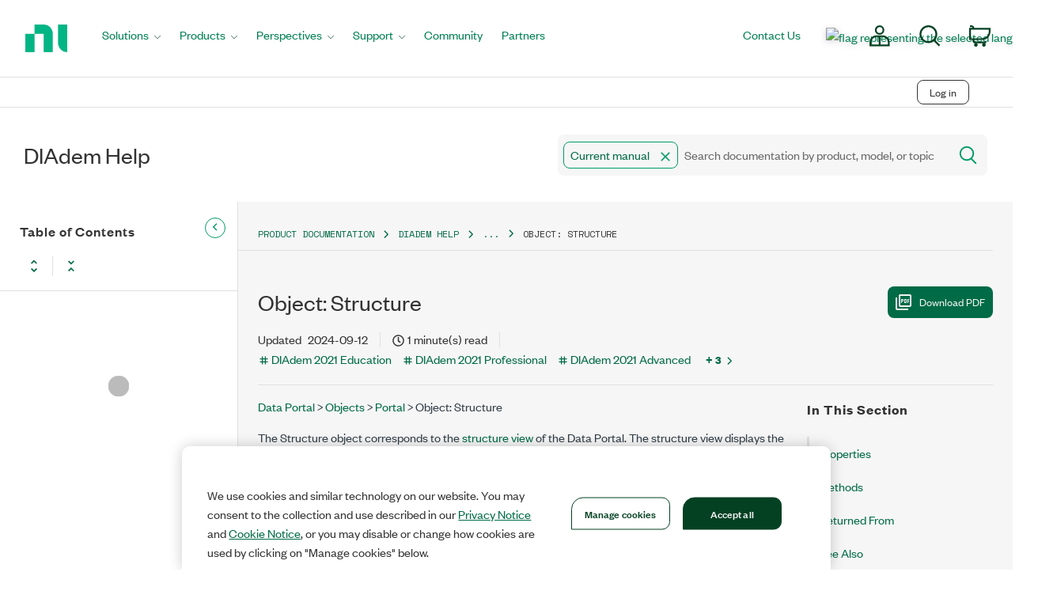

--- FILE ---
content_type: application/javascript
request_url: https://www.ni.com/javascript/drift_analytics_events.js
body_size: 882
content:
const analyticsTexts={chatStartedOver:{start1:"Start Over"},chatCompleted:{end1:"No, I'm all set!"},triageCategories:{triage1:"New or existing order help",triage2:"I need more information before ordering",triage3:"Distributors, partners or rental information",triage4:"NI product assistance",triage5:"Copy of an invoice, packing slip or tax forms",triage6:"Modify or cancel my order",triage7:"Shipping or payment information",triage8:"Help using ni.com",triage9:"Help me with a new order",triage10:"Status of an order",triage11:"Help creating or modifying a quote",triage12:"Help selecting products",triage13:"Pricing and estimated lead times",triage14:"Need to retrieve my quote",triage15:"Find rental equipment",triage16:"I'm looking for a distributor of NI solutions/products",triage17:"I need help implementing NI products/solutions",triage18:"Technical support for a product I own",triage19:"Help with software agreements",triage20:"Activate a volume license",triage21:"Activate a single-seat license",triage22:"Repair or calibrate a product"}};window.drift.on("conversation:firstInteraction",function(data){console.log("First interaction: "+JSON.stringify(data));setGeneralAnalytics();NIAnalytics.setAndTrack("event69","");NIAnalytics.sendBeacon({asPageView:false,linkType:"o",linkName:"Drift"})});window.drift.on("conversation:buttonClicked",function(data){const buttonBody=data.buttonBody;console.log("user clicked a button with text: "+buttonBody);setGeneralAnalytics();switch(buttonBody){case analyticsTexts.chatStartedOver.start1:NIAnalytics.setAndTrack("event69","");NIAnalytics.sendBeacon({asPageView:false,linkType:"o",linkName:"Drift"});break;case analyticsTexts.chatCompleted.end1:NIAnalytics.setAndTrack("event70","");NIAnalytics.sendBeacon({asPageView:false,linkType:"o",linkName:"Drift"});break;case analyticsTexts.triageCategories.triage1:case analyticsTexts.triageCategories.triage2:case analyticsTexts.triageCategories.triage3:case analyticsTexts.triageCategories.triage4:case analyticsTexts.triageCategories.triage5:case analyticsTexts.triageCategories.triage6:case analyticsTexts.triageCategories.triage7:case analyticsTexts.triageCategories.triage8:case analyticsTexts.triageCategories.triage9:case analyticsTexts.triageCategories.triage10:case analyticsTexts.triageCategories.triage11:case analyticsTexts.triageCategories.triage12:case analyticsTexts.triageCategories.triage13:case analyticsTexts.triageCategories.triage14:case analyticsTexts.triageCategories.triage15:case analyticsTexts.triageCategories.triage16:case analyticsTexts.triageCategories.triage17:case analyticsTexts.triageCategories.triage18:case analyticsTexts.triageCategories.triage19:case analyticsTexts.triageCategories.triage20:case analyticsTexts.triageCategories.triage21:case analyticsTexts.triageCategories.triage22:NIAnalytics.setAndTrack("event30","");NIAnalytics.setAndTrack(["eVar33","prop23"],"drift:"+NIAnalytics.getDataElement("DETAILED_PAGENAME")+":"+buttonBody);NIAnalytics.sendBeacon({asPageView:false,linkType:"o",linkName:"Drift"});break}});function setGeneralAnalytics(){NIAnalytics.setAndTrack(["eVar1","eVar59","prop23","prop27"],NIAnalytics.getDataElement("PAGE_NAME"));NIAnalytics.setAndTrack("pageName",NIAnalytics.getDataElement("PAGE_NAME"));NIAnalytics.setAndTrack("channel",NIAnalytics.getDataElement("SECTION:METATAG"));NIAnalytics.setAndTrack("eVar9",NIAnalytics.getDataElement("LOGGED_IN"));NIAnalytics.setAndTrack("eVar11",NIAnalytics.getDataElement("LOCALE:COOKIE"));NIAnalytics.setAndTrack(["eVar21","prop33"],NIAnalytics.getDataElement("PAGE_URL"));NIAnalytics.setAndTrack(["eVar27","prop2"],NIAnalytics.getDataElement("CONTENTTYPE:METATAG"));NIAnalytics.setAndTrack(["eVar56","prop50"],NIAnalytics.getDataElement("DETAILED_PAGENAME"));NIAnalytics.setAndTrack(["eVar74","prop12"],NIAnalytics.getDataElement("HTML_TITLE"));NIAnalytics.setAndTrack("eVar101",NIAnalytics.getDataElement("HASHED_EMAIL:USER:DL"));NIAnalytics.setAndTrack("prop1",NIAnalytics.getDataElement("PAGETYPE:METATAG"));NIAnalytics.setAndTrack("prop29",NIAnalytics.getDataElement("SHORT_PAGENAME"));NIAnalytics.setAndTrack("prop30",NIAnalytics.getDataElement("GENERIC_PAGENAME"))}


--- FILE ---
content_type: application/x-javascript;charset=utf-8
request_url: https://smetrics.ni.com/id?d_visid_ver=5.5.0&d_fieldgroup=A&mcorgid=B3902DB45388D9620A490D4C%40AdobeOrg&mid=69200803242413062917466184469494811411&ts=1769043800300
body_size: -43
content:
{"mid":"69200803242413062917466184469494811411"}

--- FILE ---
content_type: application/javascript
request_url: https://www.ni.com/70533feeace8/484b70bb80b7/launch-92d1a8272fcb.min.js
body_size: 185467
content:
// For license information, see `http://www.ni.com/70533feeace8/484b70bb80b7/launch-92d1a8272fcb.js`.
window._satellite=window._satellite||{},window._satellite.container={buildInfo:{minified:!0,buildDate:"2026-01-15T14:29:56Z",turbineBuildDate:"2024-08-22T17:32:44Z",turbineVersion:"28.0.0"},environment:{id:"EN9b26a2273c204129a7d4973a4c8e645a",stage:"production"},dataElements:{"PRODUCT:DL":{defaultValue:"",storageDuration:"pageview",modulePath:"core/src/lib/dataElements/javascriptVariable.js",settings:{path:"digitalData.product"}},PRODNOTIFY:{defaultValue:"",storageDuration:"pageview",modulePath:"core/src/lib/dataElements/customCode.js",settings:{source:function(){function e(e,t=window.location.href){e=e.replace(/[\[\]]/g,"\\$&");var n=new RegExp("[?&]"+e+"(=([^&#]*)|&|#|$)","i").exec(t);return n?n[2]?decodeURIComponent(n[2].replace(/\+/g," ")):"":null}return e("prodnotify")}}},DNB_SICCODE:{defaultValue:"",storageDuration:"pageview",modulePath:"core/src/lib/dataElements/customCode.js",settings:{source:function(){var e="dnb";return null!==sessionStorage.getItem(e)?JSON.parse(sessionStorage.getItem(e)).sicCodes:""}}},"CARTID:DL":{defaultValue:"",forceLowerCase:!0,storageDuration:"pageview",modulePath:"core/src/lib/dataElements/javascriptVariable.js",settings:{path:"digitalData.cart.cartID"}},"ONSITESEARCHTYPEDORSUGGESTED:OSI:OS:DL":{defaultValue:"",storageDuration:"pageview",modulePath:"core/src/lib/dataElements/javascriptVariable.js",settings:{path:"digitalData.onsiteSearch.onsiteSearchInfo.onsiteSearchTypedOrSuggested"}},"ONSITESEARCHRESULTS:OSI:OS:DL":{defaultValue:"",storageDuration:"pageview",modulePath:"core/src/lib/dataElements/javascriptVariable.js",settings:{path:"digitalData.onsiteSearch.onsiteSearchInfo.onsiteSearchResults"}},"FIRST_PRODUCTCATEGORY:METATAG":{defaultValue:"",storageDuration:"pageview",modulePath:"core/src/lib/dataElements/customCode.js",settings:{source:function(){for(var e=document.getElementsByTagName("meta"),t=0;t<e.length;t++)if("productcategories"===e[t].name.toLowerCase())return e[t].content.split(",")[0].replace(/^\s+|\s+$/gm,"")}}},"PAGETABCONTENT:PI:PA:DL":{defaultValue:"",storageDuration:"pageview",modulePath:"core/src/lib/dataElements/javascriptVariable.js",settings:{path:"digitalData.page.pageInfo.pageTabContent"}},"6SENSE_COMPANYNAME":{storageDuration:"pageview",modulePath:"core/src/lib/dataElements/customCode.js",settings:{source:function(){var e=localStorage.getItem("_6senseCompanyDetails");if(null!==e){var t=JSON.parse(e),n="";switch(t.company.company_match){case"Match":n=t.company.name;break;case"Non-actionable Match":n="(Non-company Visit)";break;default:n="(Unidentified Visit)"}var a=n+":"+t.company.domain;return":"===a?"":a}return""}}},PAGENAME_FOR_TARGET_PART6:{defaultValue:"",storageDuration:"pageview",modulePath:"core/src/lib/dataElements/customCode.js",settings:{source:function(){return _satellite.getVar("DETAILED_PAGENAME").split(":")[5]}}},OneTrust_STATUS:{modulePath:"core/src/lib/dataElements/customCode.js",settings:{source:function(){return(_satellite.getVar("OneTrust_Performance_Consent")?"C002":"not given")+"|"+(_satellite.getVar("OneTrust_Functional_Consent")?"C003":"not given")+"|"+(_satellite.getVar("OneTrust_Targeting_Consent")?"C004":"not given")}}},Sat_Track_Cookie:{defaultValue:"false",forceLowerCase:!0,cleanText:!0,modulePath:"core/src/lib/dataElements/cookie.js",settings:{name:"sat_track"}},SHORT_PAGENAME:{defaultValue:"",forceLowerCase:!0,storageDuration:"pageview",modulePath:"core/src/lib/dataElements/customCode.js",settings:{source:function(){return _satellite.getVar("PAGENAME")[2]}}},"6SENSE_FIRMOGRAPHIC":{storageDuration:"pageview",modulePath:"core/src/lib/dataElements/customCode.js",settings:{source:function(){var e=localStorage.getItem("_6senseCompanyDetails");if(null!==e){var t=JSON.parse(e),n=t.company.employee_range+":"+t.company.employee_count+":::::"+t.company.revenue_range+":"+t.company.annual_revenue+"::::";return":::::::::::"===n?"":n}return""}}},"ONSITESEARCHSEARCHINSTEADFOR:OSI:OS:DL":{defaultValue:"",storageDuration:"pageview",modulePath:"core/src/lib/dataElements/javascriptVariable.js",settings:{path:"digitalData.onsiteSearch.onsiteSearchInfo.onsiteSearchSearchInsteadFor"}},"DOCUMENTID:METATAG":{defaultValue:"",storageDuration:"pageview",modulePath:"core/src/lib/dataElements/customCode.js",settings:{source:function(){var e=_satellite.getVar("FORUM_DOCUMENTID");return""!=e?e:""!==NIAnalytics.getMetaTag("documentid")?NIAnalytics.getMetaTag("documentid"):NIAnalytics.getMetaFromDataLayer("documentId")}}},MD5_HASH:{defaultValue:"",modulePath:"core/src/lib/dataElements/customCode.js",settings:{source:function(){function e(e,t){return e<<t|e>>>32-t}function t(e,t){var n,a,r,i,o;return r=2147483648&e,i=2147483648&t,o=(1073741823&e)+(1073741823&t),(n=1073741824&e)&(a=1073741824&t)?2147483648^o^r^i:n|a?1073741824&o?3221225472^o^r^i:1073741824^o^r^i:o^r^i}function n(e,t,n){return e&t|~e&n}function a(e,t,n){return e&n|t&~n}function r(e,t,n){return e^t^n}function i(e,t,n){return t^(e|~n)}function o(a,r,i,o,s,l,c){return a=t(a,t(t(n(r,i,o),s),c)),t(e(a,l),r)}function s(n,r,i,o,s,l,c){return n=t(n,t(t(a(r,i,o),s),c)),t(e(n,l),r)}function l(n,a,i,o,s,l,c){return n=t(n,t(t(r(a,i,o),s),c)),t(e(n,l),a)}function c(n,a,r,o,s,l,c){return n=t(n,t(t(i(a,r,o),s),c)),t(e(n,l),a)}function u(e){for(var t,n=e.length,a=n+8,r=16*((a-a%64)/64+1),i=Array(r-1),o=0,s=0;s<n;)o=s%4*8,i[t=(s-s%4)/4]=i[t]|e.charCodeAt(s)<<o,s++;return o=s%4*8,i[t=(s-s%4)/4]=i[t]|128<<o,i[r-2]=n<<3,i[r-1]=n>>>29,i}function d(e){var t,n="",a="";for(t=0;t<=3;t++)n+=(a="0"+(e>>>8*t&255).toString(16)).substr(a.length-2,2);return n}function p(e){e=e.replace(/\r\n/g,"\n");for(var t="",n=0;n<e.length;n++){var a=e.charCodeAt(n);a<128?t+=String.fromCharCode(a):a>127&&a<2048?(t+=String.fromCharCode(a>>6|192),t+=String.fromCharCode(63&a|128)):(t+=String.fromCharCode(a>>12|224),t+=String.fromCharCode(a>>6&63|128),t+=String.fromCharCode(63&a|128))}return t}var h,m,g,f,v,_,y,b,E,T=Array(),A=7,P=12,I=17,S=22,C=5,N=9,w=14,D=20,O=4,k=11,M=16,V=23,L=6,R=10,j=15,x=21;if(void 0===digitalData.valueToHash)return"";for(string=p(digitalData.valueToHash),T=u(string),_=1732584193,y=4023233417,b=2562383102,E=271733878,h=0;h<T.length;h+=16)m=_,g=y,f=b,v=E,_=o(_,y,b,E,T[h+0],A,3614090360),E=o(E,_,y,b,T[h+1],P,3905402710),b=o(b,E,_,y,T[h+2],I,606105819),y=o(y,b,E,_,T[h+3],S,3250441966),_=o(_,y,b,E,T[h+4],A,4118548399),E=o(E,_,y,b,T[h+5],P,1200080426),b=o(b,E,_,y,T[h+6],I,2821735955),y=o(y,b,E,_,T[h+7],S,4249261313),_=o(_,y,b,E,T[h+8],A,1770035416),E=o(E,_,y,b,T[h+9],P,2336552879),b=o(b,E,_,y,T[h+10],I,4294925233),y=o(y,b,E,_,T[h+11],S,2304563134),_=o(_,y,b,E,T[h+12],A,1804603682),E=o(E,_,y,b,T[h+13],P,4254626195),b=o(b,E,_,y,T[h+14],I,2792965006),_=s(_,y=o(y,b,E,_,T[h+15],S,1236535329),b,E,T[h+1],C,4129170786),E=s(E,_,y,b,T[h+6],N,3225465664),b=s(b,E,_,y,T[h+11],w,643717713),y=s(y,b,E,_,T[h+0],D,3921069994),_=s(_,y,b,E,T[h+5],C,3593408605),E=s(E,_,y,b,T[h+10],N,38016083),b=s(b,E,_,y,T[h+15],w,3634488961),y=s(y,b,E,_,T[h+4],D,3889429448),_=s(_,y,b,E,T[h+9],C,568446438),E=s(E,_,y,b,T[h+14],N,3275163606),b=s(b,E,_,y,T[h+3],w,4107603335),y=s(y,b,E,_,T[h+8],D,1163531501),_=s(_,y,b,E,T[h+13],C,2850285829),E=s(E,_,y,b,T[h+2],N,4243563512),b=s(b,E,_,y,T[h+7],w,1735328473),_=l(_,y=s(y,b,E,_,T[h+12],D,2368359562),b,E,T[h+5],O,4294588738),E=l(E,_,y,b,T[h+8],k,2272392833),b=l(b,E,_,y,T[h+11],M,1839030562),y=l(y,b,E,_,T[h+14],V,4259657740),_=l(_,y,b,E,T[h+1],O,2763975236),E=l(E,_,y,b,T[h+4],k,1272893353),b=l(b,E,_,y,T[h+7],M,4139469664),y=l(y,b,E,_,T[h+10],V,3200236656),_=l(_,y,b,E,T[h+13],O,681279174),E=l(E,_,y,b,T[h+0],k,3936430074),b=l(b,E,_,y,T[h+3],M,3572445317),y=l(y,b,E,_,T[h+6],V,76029189),_=l(_,y,b,E,T[h+9],O,3654602809),E=l(E,_,y,b,T[h+12],k,3873151461),b=l(b,E,_,y,T[h+15],M,530742520),_=c(_,y=l(y,b,E,_,T[h+2],V,3299628645),b,E,T[h+0],L,4096336452),E=c(E,_,y,b,T[h+7],R,1126891415),b=c(b,E,_,y,T[h+14],j,2878612391),y=c(y,b,E,_,T[h+5],x,4237533241),_=c(_,y,b,E,T[h+12],L,1700485571),E=c(E,_,y,b,T[h+3],R,2399980690),b=c(b,E,_,y,T[h+10],j,4293915773),y=c(y,b,E,_,T[h+1],x,2240044497),_=c(_,y,b,E,T[h+8],L,1873313359),E=c(E,_,y,b,T[h+15],R,4264355552),b=c(b,E,_,y,T[h+6],j,2734768916),y=c(y,b,E,_,T[h+13],x,1309151649),_=c(_,y,b,E,T[h+4],L,4149444226),E=c(E,_,y,b,T[h+11],R,3174756917),b=c(b,E,_,y,T[h+2],j,718787259),y=c(y,b,E,_,T[h+9],x,3951481745),_=t(_,m),y=t(y,g),b=t(b,f),E=t(E,v);return(d(_)+d(y)+d(b)+d(E)).toLowerCase()}}},"PRODUCTCATEGORIES:METATAG":{defaultValue:"",storageDuration:"pageview",modulePath:"core/src/lib/dataElements/customCode.js",settings:{source:function(){for(var e=document.getElementsByTagName("meta"),t=0;t<e.length;t++)if("productcategories"===e[t].name.toLowerCase())return e[t].content}}},"CART_TRANSACTION_AMOUNT:DL":{cleanText:!0,storageDuration:"pageview",modulePath:"core/src/lib/dataElements/javascriptVariable.js",settings:{path:"digitalData.page.transaction.amount"}},DisableAnalyticsCookie:{defaultValue:"false",forceLowerCase:!0,cleanText:!0,modulePath:"core/src/lib/dataElements/cookie.js",settings:{name:"disableAnalytics"}},SEO_H1_VALUES:{defaultValue:"",storageDuration:"pageview",modulePath:"core/src/lib/dataElements/customCode.js",settings:{source:function(){var e,t=document.getElementsByTagName("h1"),n=document.querySelectorAll(".h1"),a="";for("function"!=typeof String.prototype.trim&&(String.prototype.trim=function(){return this.replace(/^\s+|\s+$/g,"")}),i=0;i<t.length;i++)e=t[i].innerText||t[i].textContent,a+=i>0?"|"+e.trim():e.trim();if(void 0!==n)for(i=0;i<n.length;i++)e=n[i].innerText||n[i].textContent,a+=i>0|""!==a?"|"+e.trim():e.trim();return""===a?"no value":a}}},"WORDCOUNT:PI:PA:DL":{defaultValue:"",storageDuration:"pageview",modulePath:"core/src/lib/dataElements/javascriptVariable.js",settings:{path:"digitalData.page.pageInfo.wordCount"}},"DESCRIPTION:METATAG":{defaultValue:"no value",storageDuration:"pageview",modulePath:"core/src/lib/dataElements/customCode.js",settings:{source:function(){for(var e=document.getElementsByTagName("meta"),t=0;t<e.length;t++)if("description"===e[t].name.toLowerCase())return e[t].content}}},"CONTENTTYPE:METATAG":{defaultValue:"nocontenttypevalue",storageDuration:"pageview",modulePath:"core/src/lib/dataElements/customCode.js",settings:{source:function(){if(void 0===e)function e(){}return void 0===e.getMetaTag&&(e.getMetaTag=function(e){for(var t=document.getElementsByTagName("meta"),n=0;n<t.length;n++)if(t[n].name.toLowerCase()==e.toLowerCase())return t[n].content;return""}),void 0===e.getMetaFromDataLayer&&(e.getMetaFromDataLayer=function(e){return"undefined"!=typeof digitalData&&void 0!==digitalData.page&&void 0!==digitalData.page.pageInfo&&void 0!==digitalData.page.pageInfo[e]?digitalData.page.pageInfo[e]:""}),""!==e.getMetaTag("contenttype")?e.getMetaTag("contenttype"):e.getMetaFromDataLayer("contentType")}}},PAGE_NAME:{defaultValue:"",storageDuration:"pageview",modulePath:"core/src/lib/dataElements/customCode.js",settings:{source:function(){if("homepage"===_satellite.getVar("SECTION:METATAG")&&"homepage"===_satellite.getVar("CONTENTTYPE:METATAG")&&"homepage"===_satellite.getVar("PAGETYPE:METATAG"))return"homepage";if(-1===["swPortfolio","landing"].indexOf(_satellite.getVar("TEMPLATE:PI:PA:DL"))&&"CMS"===_satellite.getVar("DELIVEREDBY:METATAG")&&"homepage"===_satellite.getVar("PAGETYPE:METATAG"))switch(_satellite.getVar("SECTION:METATAG")){case"products":return"shop:hardware:main";case"support":return"support:main";case"community":return"community:main";case"innovations":if("solution"===_satellite.getVar("CONTENTTYPE:METATAG"))return"innovations:industries:main"}var e,t=_satellite.getVar("CONTENTTYPE:METATAG"),n=_satellite.getVar("PAGETYPE:METATAG"),a=_satellite.getVar("TEMPLATE:PI:PA:DL"),r=location.pathname,i=location.hostname,o=new RegExp("/((?:lang/)?(?:d|esa|f|i|ja|ko|zhs|zht|en|de|es|fr|it|pt|nl|pl|ru|cs|sv|fi|da|no|hu|ro|sr|sl|hr)(?:/|$))"),s=/(?:\/(rating|lang\/invalid|lang|diff|clone|edit|delete))|(?:\.(?:html|htm))/g;e=-1!==r.indexOf("no/ap")||"searchResults"===a?t+"-"+n:r.match(/\/[a-z]{2}\-[a-z]{2}\/.*/)?i+r.replace(/\/[a-z]{2}\-[a-z]{2}(\/.*)/,"$1"):r.match(/\/[a-z]{2}\-[a-z]{2}\.html/)?i+r.replace(/\/[a-z]{2}\-[a-z]{2}\.html/,"/"):r.match(/\/[a-z]{2}\/.*/)?i+r.replace(/\/[a-z]{2}(\/.*)/,"$1"):r.match(/\/[a-z]{2}\.html/)?i+r.replace(/\/[a-z]{2}\.html/,"/"):i+r.replace(o,"/");for(var l=1;l<21;l++)l<6&&(e=e.replace("/rating/"+l,"")),e=e.replace("/version/"+l,"");if("support"!==(e=e.replace(s,"")).substring(e.length-7,e.length)&&"community"!==e.substring(e.length-9,e.length)||(e+="/"),window.location.pathname.indexOf("ni_addr_book.main")>-1)return"products:checkout:address book";if(window.location.pathname.indexOf("nios.store")>-1||window.location.pathname.indexOf("shop/cart")>-1){var c=document.getElementsByTagName("form");for(l=0;l<c.length;l++)if("nios.store"==c[l].getAttribute("action"))for(var u=c[l].getElementsByTagName("input"),d=0;d<u.length;d++)if("action"===u[d].getAttribute("name")&&"retrieve_cart"===u[d].getAttribute("value"))return analyticsPagenameArray.push("products:cart:retrieve cart"),analyticsPagenameArray.push("products:cart:retrieve cart"),analyticsPagenameArray.push("products:cart"),analyticsPagenameArray;if("purchase_form"===_satellite.getVar("ACTION:URL_PARAM"))return analyticsPagenameArray.push("products:order by part number:main"),analyticsPagenameArray.push("products:order by part number:main"),analyticsPagenameArray.push("products:order by part number:main"),analyticsPagenameArray;for(c=document.getElementsByTagName("form"),l=0;l<c.length;l++)if("retrieveQuote"===c[l].getAttribute("name"))return analyticsPagenameArray.push("products:cart:empty cart"),analyticsPagenameArray.push("products:cart:empty cart"),analyticsPagenameArray.push("products:cart"),analyticsPagenameArray;return digitalData.cart.items.length<1||""===digitalData.cart.items[0]?(analyticsPagenameArray.push("products:cart:empty cart"),analyticsPagenameArray.push("products:cart:empty cart"),analyticsPagenameArray.push("products:cart"),analyticsPagenameArray):(analyticsPagenameArray.push("products:cart:shopping cart"),analyticsPagenameArray.push("products:cart:shopping cart"),analyticsPagenameArray.push("products:cart"),analyticsPagenameArray)}if(window.location.pathname.indexOf("nios.checkout")>-1){var p=document.getElementsByTagName("form"),h=3;for(l=0;l<p.length;l++){if("nios.checkout"===p[l].getAttribute("action")&&"ship"===p[l].getAttribute("name")){h=0;break}if("nios.checkout"===p[l].getAttribute("action")&&"pmt"===p[l].getAttribute("name")){h=1;break}"nios.store"===p[l].getAttribute("action")&&(h=2)}switch(h){case 0:return"products:checkout:step2shipping";case 1:return"products:checkout:step3billing";case 2:return"products:checkout:step4review";case 3:return"products:checkout:confirmation"}}return e.indexOf(";jsessionid=")>-1&&(e=e.split(";jsessionid=")[0]),decodeURIComponent(e)}}},"CAPTURENAVIGATION_EVENT_RELATEDPRODUCTID:EV:DL":{defaultValue:"",storageDuration:"pageview",modulePath:"core/src/lib/dataElements/customCode.js",settings:{source:function(){var e=_satellite.getVar("EVENT:DL");return-1!==NIAnalytics.eventIndex&&void 0!==e[NIAnalytics.eventIndex].eventInfo.relatedProductID?e[NIAnalytics.eventIndex].eventInfo.relatedProductID:""}}},"ONSITESEARCHSECONDARYFILTER:OSI:OS:DL":{defaultValue:"",storageDuration:"pageview",modulePath:"core/src/lib/dataElements/javascriptVariable.js",settings:{path:"digitalData.onsiteSearch.onsiteSearchInfo.onsiteSearchSecondaryFilter"}},"NIBOOSTS_RATING_NUMBER:METATAG":{defaultValue:"",storageDuration:"pageview",modulePath:"core/src/lib/dataElements/customCode.js",settings:{source:function(){var e=NIAnalytics.getMetaTag("niboosts"),t=e.indexOf("RN:");return t<0?"":((e=e.substring(t+3)).indexOf(",")>-1&&(e=e.substring(0,e.indexOf(","))),e)}}},LOGGED_IN:{defaultValue:"not logged in",storageDuration:"pageview",modulePath:"core/src/lib/dataElements/customCode.js",settings:{source:function(){var e=_satellite.getVar("PROFILE_ID:COOKIE");return"anon"!==e&&""!==e&&void 0!==typeof e?"logged in":"not logged in"}}},"CONTENT_CLASS:METATAG":{defaultValue:"",storageDuration:"pageview",modulePath:"core/src/lib/dataElements/customCode.js",settings:{source:function(){for(var e=document.getElementsByTagName("meta"),t=0;t<e.length;t++)if("contentclass"===e[t].name.toLowerCase())return e[t].content}}},"DOCSTATUS:METATAG":{defaultValue:"",storageDuration:"pageview",modulePath:"core/src/lib/dataElements/customCode.js",settings:{source:function(){for(var e=document.getElementsByTagName("meta"),t=0;t<e.length;t++)if("docstatus"===e[t].name.toLowerCase())return e[t].content}}},ANALYTICS_ERROR_MESSAGE:{defaultValue:"No error message caught",storageDuration:"pageview",modulePath:"core/src/lib/dataElements/javascriptVariable.js",settings:{path:"analyticsErrorMessage"}},"INDUSTRY:AT:PA:DL":{defaultValue:"",storageDuration:"pageview",modulePath:"core/src/lib/dataElements/javascriptVariable.js",settings:{path:"digitalData.page.attributes.industry"}},DNB_JOB:{defaultValue:"",storageDuration:"pageview",modulePath:"core/src/lib/dataElements/customCode.js",settings:{source:function(){var e="dnb";if(null!==sessionStorage.getItem(e)){var t=JSON.parse(sessionStorage.getItem(e)),n=t.jobFunction+":"+t.jobSeniority;return":"===n?"":n}return""}}},"CART_TRANSACTION_LAST_NAME:DL":{defaultValue:"",storageDuration:"pageview",modulePath:"core/src/lib/dataElements/javascriptVariable.js",settings:{path:"digitalData.page.transaction.lastName"}},ONSITESEARCHSECONDARYFILTERORSCENARIO:{defaultValue:"",storageDuration:"pageview",modulePath:"core/src/lib/dataElements/customCode.js",settings:{source:function(){var e=_satellite.getVar("ONSITESEARCHSECONDARYFILTER:OSI:OS:DL"),t=_satellite.getVar("ONSITESEARCHSCENARIO:OSI:OS:DL");return"onsiteSearchScenario"===NIAnalytics.captureSearchFilterParam?t:e}}},"NODE_ID:METATAG":{defaultValue:"",storageDuration:"pageview",modulePath:"core/src/lib/dataElements/customCode.js",settings:{source:function(){for(var e=document.getElementsByTagName("meta"),t=0;t<e.length;t++)if("nodeid"===e[t].name.toLowerCase())return e[t].content}}},PAGENAME_FOR_TARGET_PART4:{defaultValue:"",storageDuration:"pageview",modulePath:"core/src/lib/dataElements/customCode.js",settings:{source:function(){return _satellite.getVar("DETAILED_PAGENAME").split(":")[3]}}},"ASSESSMENT_LABEL:EV:DL":{defaultValue:"",storageDuration:"pageview",modulePath:"core/src/lib/dataElements/customCode.js",settings:{source:function(e){return"assessment"===e.detail.eventName&&e.detail.assessmentLabel||""}}},ASSESSMENT_PERSONA:{defaultValue:"",cleanText:!0,modulePath:"core/src/lib/dataElements/javascriptVariable.js",settings:{path:"digitalData.user.persona"}},"DOCUMENT_DATE:METATAG":{defaultValue:"",storageDuration:"pageview",modulePath:"core/src/lib/dataElements/customCode.js",settings:{source:function(){for(var e=document.getElementsByTagName("meta"),t=0;t<e.length;t++)if("date"===e[t].name.toLowerCase())return e[t].content.substring(0,e[t].content.indexOf("T"))}}},"WRAPPER:METATAG":{defaultValue:"no",storageDuration:"pageview",modulePath:"core/src/lib/dataElements/customCode.js",settings:{source:function(){return NIAnalytics.getMetaTag("wrapper")||"no"}}},DNB_DUNS:{defaultValue:"",storageDuration:"pageview",modulePath:"core/src/lib/dataElements/customCode.js",settings:{source:function(){var e="dnb";if(null!==sessionStorage.getItem(e)){var t=JSON.parse(sessionStorage.getItem(e)),n=t.duns+":"+t.parentDuns+":"+t.domesticUltimateDuns+":"+t.ultimateDuns;return":::"===n?"":n}return""}}},IS_PRODUCTION_TIER:{storageDuration:"pageview",modulePath:"core/src/lib/dataElements/customCode.js",settings:{source:function(){return"production"===_satellite.environment.stage.toLowerCase()}}},"NIGEN3:METATAG":{defaultValue:"",storageDuration:"pageview",modulePath:"core/src/lib/dataElements/customCode.js",settings:{source:function(){for(var e=document.getElementsByTagName("meta"),t=0;t<e.length;t++)if("nigen3"===e[t].name.toLowerCase())return e[t].content;return""}}},"PAGETYPE:METATAG":{defaultValue:"",modulePath:"core/src/lib/dataElements/customCode.js",settings:{source:function(){if(void 0===e)function e(){}return void 0===e.getMetaTag&&(e.getMetaTag=function(e){for(var t=document.getElementsByTagName("meta"),n=0;n<t.length;n++)if(t[n].name.toLowerCase()==e.toLowerCase())return t[n].content;return""}),void 0===e.getMetaFromDataLayer&&(e.getMetaFromDataLayer=function(e){return"undefined"!=typeof digitalData&&void 0!==digitalData.page&&void 0!==digitalData.page.pageInfo&&void 0!==digitalData.page.pageInfo[e]?digitalData.page.pageInfo[e]:""}),""!==e.getMetaTag("pagetype")?e.getMetaTag("pagetype"):e.getMetaFromDataLayer("pageType")}}},"FILTERNAV:AT:PA:DL":{defaultValue:"",storageDuration:"pageview",modulePath:"core/src/lib/dataElements/javascriptVariable.js",settings:{path:"digitalData.page.attributes.filterNav"}},WORD_COUNT:{defaultValue:"",storageDuration:"pageview",modulePath:"core/src/lib/dataElements/customCode.js",settings:{source:function(){function e(t){var n=[];if("STYLE"===t.nodeName||"A"===t.nodeName)return[];if("string"==typeof t.className){if(-1!==t.className.indexOf("noindex"))return[];if(-1!==t.className.indexOf("UserSignature"))return[]}for(t=t.firstChild;t;t=t.nextSibling)3===t.nodeType?n.push(t):"SCRIPT"!=t.nodeName&&(n=n.concat(e(t)));return n}function t(e,t){for(;(e=e.parentNode)&&e.parentNode&&e.className.indexOf(t)<0;);return e!==document}var n=_satellite.getVar("WORDCOUNT:PI:PA:DL"),a=_satellite.getVar("LANGUAGE:METATAG"),r=_satellite.getVar("DELIVEREDBY:METATAG").toLowerCase(),i=_satellite.getVar("CONTENTTYPE:METATAG").toLowerCase();if(NIAnalytics.createNestedObject||(NIAnalytics.createNestedObject=function(e,t,n){for(var a=3===arguments.length&&t.pop(),r=0;r<t.length;r++)e=e[t[r]]=e[t[r]]||{};return a&&(e=e[a]=n),e}),""==n||null==digitalData.page.pageInfo.letterCount||""==digitalData.page.pageInfo.letterCount){var o,s=[],l=!1;if(!("forums.ni.com"!==window.location.hostname&&"forumstage.ni.com"!==window.location.hostname||"communitydocument"!==i&&"example"!==i)){if((m=document.querySelectorAll("div.custom-body-wrap")).length||(m=document.querySelectorAll("div.lia-message-template-overview-zone, div.lia-message-template-description-zone, div.lia-message-template-requirements-zone,div.lia-message-template-execute-zone, div.lia-message-template-additional-info-zone")),m.length||(m=document.querySelectorAll("div.lia-message-template-content-zone")),!m.length){var c=document.getElementsByClassName("lia-message-body-content")[0];m=c?[c]:[]}for(var u=0;u<m.length;u++)t(m[u],"CommentList")||s.push(m[u]);s.length>0&&(o=s,l=!0)}if(null!=o&&0!=o.length||(m=document.getElementsByClassName("blog-post")).length>0&&(o=s=m,l=!0),null==o||0==o.length){var d=document.getElementsByClassName("ni-page-wrap");o=d[d.length-1]}if(null!=o&&0!=o.length||(m=document.getElementsByClassName("tutorial-body")).length>0&&(o=s=m,l=!0),null!=o&&0!=o.length||(o=document.getElementsByClassName("pnx-content")[0]),null!=o&&0!=o.length||(o=document.getElementById("bodycontainer")),null!=o&&0!=o.length||(o=document.getElementById("wrapper")),null!=o&&0!=o.length||(o=document.getElementsByClassName("wrapper")[0]),null!=o&&0!=o.length||(o=document.getElementById("messageBodySimpleDisplay")),null!=o&&0!=o.length||(o=document.getElementsByClassName("MinimumWidthContainer")[0]),null!=o&&0!=o.length||(o=document.getElementById("page-content")),null!=o&&0!=o.length||null==document.getElementsByClassName("banner-section")[0]||(o=document.getElementsByClassName("banner-section")[0].cloneNode(!0)).appendChild(document.getElementsByClassName("content-wrapper")[0].cloneNode(!0)),null!=o&&0!=o.length||(o="searchable product documentation"===r?document.getElementsByClassName("container")[5]:document.getElementsByClassName("container")[0]),null==o||0==o.length)return 0;if(!l)for(u=0;u<o.children.length;u++)"DIV"!==o.children[u].nodeName&&"FORM"!==o.children[u].nodeName&&"TABLE"!==o.children[u].nodeName&&"SECTION"!==o.children[u].nodeName||-1===o.children[u].className.indexOf("noindex")&&"cookieLaw"!==o.children[u].id&&-1===o.children[u].className.indexOf("ni-search-tips-modal")&&"ni-vis-head"!==o.children[u].id&&"ni-vis-foot"!==o.children[u].id&&s.push(o.children[u]);var p=0,h=0;for(j=0;j<s.length;j++){var m=e(s[j]),g="",f="";for(u=0;u<m.length;u++)void 0!==m[u].nodeValue&&""!==m[u].nodeValue.replace(/^\s+|\s+$/gm,"")&&(g=g.concat(" ",m[u].nodeValue.replace(/\n/g,"")," "),f+=m[u].nodeValue.replace(/\n/g,"").replace(/\s{2,}/g,""));if(/ja|ko|zh-TW|zh-CN/g.test(a))g=g.replace(/\n|\xa0| |\t|\u2714|\u2716/g,""),f=f.replace(/\n|\xa0| |\t/g,"");else{for(u=0;u<g.length-1;u++)" "!=g.charAt(u)&&"\t"!=g.charAt(u)&&"\xa0"!=g.charAt(u)||(" "!=g.charAt(u+1)&&"\t"!=g.charAt(u+1)&&"\xa0"!=g.charAt(u+1)||(g=g.slice(0,u+1)+g.slice(u+2),u--),"10004"!=g.charCodeAt(u+1)&&"10006"!=g.charCodeAt(u+1)||(g=g.slice(0,u+1)+g.slice(u+2),u--));for(u=0;u<f.length-1;u++)" "!=f.charAt(u)&&"\t"!=f.charAt(u)&&"\xa0"!=f.charAt(u)||" "!=f.charAt(u+1)&&"\t"!=f.charAt(u+1)&&"\xa0"!=f.charAt(u+1)||(f=f.slice(0,u+1)+f.slice(u+2),u--)}if(" "!=g.charAt(g.length-1)&&"/t"!=g.charAt(g.length-1)&&"\xa0"!=g.charAt(g.length-1)||(g=g.slice(0,g.length-1))," "!=g.charAt(0)&&"\t"!=g.charAt(0)&&"\xa0"!=g.charAt(0)||(g=g.slice(1))," "!=f.charAt(f.length-1)&&"/t"!=f.charAt(f.length-1)&&"\xa0"!=f.charAt(f.length-1)||(f=f.slice(0,f.length-1))," "!=f.charAt(0)&&"\t"!=f.charAt(0)&&"\xa0"!=f.charAt(0)||(f=f.slice(1)),h+=f.length,0!==g.length)if(/ja|ko|zh-TW|zh-CN/g.test(a))p=g.length;else for(p++,u=0;u<g.length-1;u++)" "!=g.charAt(u)&&"\t"!=g.charAt(u)&&"\xa0"!=g.charAt(u)||p++}return"undefined"==typeof digitalData&&(digitalData={}),NIAnalytics.createNestedObject(digitalData,["page","pageInfo","wordCount"],p),NIAnalytics.createNestedObject(digitalData,["page","pageInfo","letterCount"],h),0!==p?p:"0"}return n}}},"PROFILE_ID:COOKIE":{defaultValue:"anon",storageDuration:"pageview",modulePath:"core/src/lib/dataElements/cookie.js",settings:{name:"profile_id"}},"SECTION:METATAG":{defaultValue:"",storageDuration:"pageview",modulePath:"core/src/lib/dataElements/customCode.js",settings:{source:function(){if(void 0===e)function e(){}return void 0===e.getMetaTag&&(e.getMetaTag=function(e){for(var t=document.getElementsByTagName("meta"),n=0;n<t.length;n++)if(t[n].name.toLowerCase()==e.toLowerCase())return t[n].content;return""}),void 0===e.getMetaFromDataLayer&&(e.getMetaFromDataLayer=function(e){return"undefined"!=typeof digitalData&&void 0!==digitalData.page&&void 0!==digitalData.page.pageInfo&&void 0!==digitalData.page.pageInfo[e]?digitalData.page.pageInfo[e]:""}),""!==e.getMetaTag("section")?e.getMetaTag("section"):e.getMetaFromDataLayer("section")}}},REFDATA_PAGE:{defaultValue:"",storageDuration:"pageview",modulePath:"core/src/lib/dataElements/customCode.js",settings:{source:function(){return"undefined"!=typeof digitalData&&void 0!==digitalData.page&&void 0!==digitalData.page.pageInfo&&["swProdOverview","lwmp"].indexOf(digitalData.page.pageInfo.template)>-1?"false":"undefined"!=typeof digitalData&&void 0!==digitalData.page&&void 0!==digitalData.page.pageInfo&&["swProdOverview","hwProdOverview","swHowDoI","swDownload","swUpgrade","swArchives","welcome","swCompare","pmDownload","shop","swEdition","swDownloadConfirm","systemsOverview","dimensionaldrawing","hwModel","accpdp","cepdp","ceProdOverview","hwbunpdp","hwbunProdOverview","pdp","hwProdOverview","lwpp","lwmp","platformpdp","swpdp","swProdOverview","swWhy","swbunpdp","hwmodel","servicespdp","hwCategory"].indexOf(digitalData.page.pageInfo.template)>-1||"undefined"!=typeof digitalData&&void 0!==digitalData.product&&void 0!==digitalData.product[0]&&(void 0!==digitalData.product[0].category&&(void 0!==digitalData.product[0].category.hardwareForm||void 0!==digitalData.product[0].category.platformCategory||void 0!==digitalData.product[0].category.category||void 0!==digitalData.product[0].category.categoryID)||void 0!==digitalData.product[0].productInfo&&void 0!==digitalData.product[0].productInfo.productName)?"true":"false"}}},"NI_SEARCHRESULTSCOUNT:METATAG":{defaultValue:"zero",storageDuration:"pageview",modulePath:"core/src/lib/dataElements/customCode.js",settings:{source:function(){return NIAnalytics.getMetaTag("ni_searchresultscount")}}},"TT_VOC:URL_PARAM":{defaultValue:"",storageDuration:"pageview",modulePath:"core/src/lib/dataElements/queryStringParameter.js",settings:{name:"ttvoc",caseInsensitive:!0}},CONTENTSQUARE_TAG_ID:{storageDuration:"pageview",modulePath:"core/src/lib/dataElements/conditionalValue.js",settings:{comparison:{operator:"isTrue"},leftOperand:"%IS_PRODUCTION_TIER%",fallbackValue:"a870b8ba03405",conditionalValue:"a80ac3f17e94a"}},PREV_DOCUMENTID:{defaultValue:"",storageDuration:"pageview",modulePath:"core/src/lib/dataElements/customCode.js",settings:{source:function(){var e=s.getPreviousValue(_satellite.getVar("DOCUMENTID:METATAG"),"gpv_di","");return void 0===typeof e?"":e}}},DNB_COMPANY_GEO:{defaultValue:"",storageDuration:"pageview",modulePath:"core/src/lib/dataElements/customCode.js",settings:{source:function(){var e="dnb";if(null!==sessionStorage.getItem(e)){var t=JSON.parse(sessionStorage.getItem(e)),n=t.companyAddress+":"+t.companyCity+":"+t.companyState+":"+t.companyZip5+":"+t.companyCountry+":"+t.companyCounty+":"+t.companyMsa+":"+t.companyRegion+":"+t.companyZip4;return"::::::::"===n?"":n}return""}}},"6SENSE_SICCODE":{storageDuration:"pageview",modulePath:"core/src/lib/dataElements/customCode.js",settings:{source:function(){var e=localStorage.getItem("_6senseCompanyDetails");return null!==e?JSON.parse(e).company.sic:""}}},"ONSITESEARCHTERM:OSI:OS:DL":{defaultValue:"blank search term",forceLowerCase:!0,storageDuration:"pageview",modulePath:"core/src/lib/dataElements/customCode.js",settings:{source:function(){if("undefined"!=typeof digitalData&&void 0!==digitalData.onsiteSearch&&void 0!==digitalData.onsiteSearch.onsiteSearchInfo&&void 0!==digitalData.onsiteSearch.onsiteSearchInfo.onsiteSearchTerm){if(""!==digitalData.onsiteSearch.onsiteSearchInfo.onsiteSearchTerm)return digitalData.onsiteSearch.onsiteSearchInfo.onsiteSearchTerm;var e=window.location.search,t=new URLSearchParams(e);return t.has("q")?t.get("q"):"blank search term"}}}},"DELIVEREDBY:METATAG":{defaultValue:"",storageDuration:"pageview",modulePath:"core/src/lib/dataElements/customCode.js",settings:{source:function(){for(var e=document.getElementsByTagName("meta"),t=0;t<e.length;t++)if("deliveredby"===e[t].name.toLowerCase())return e[t].content}}},"INDUSTRY_S:METATAG":{defaultValue:"",storageDuration:"pageview",modulePath:"core/src/lib/dataElements/customCode.js",settings:{source:function(){return NIAnalytics.getMetaTag("Industry_s")}}},"TEMPLATE:PI:PA:DL":{defaultValue:"none",cleanText:!0,storageDuration:"pageview",modulePath:"core/src/lib/dataElements/javascriptVariable.js",settings:{path:"digitalData.page.pageInfo.template"}},"ESPUID:URL_PARAM":{defaultValue:"",storageDuration:"session",modulePath:"core/src/lib/dataElements/queryStringParameter.js",settings:{name:"espuid"}},PCID:{defaultValue:"",storageDuration:"pageview",modulePath:"core/src/lib/dataElements/customCode.js",settings:{source:function(){var e=_satellite.cookie.get("mbox");if(void 0!==e){var t=e.indexOf("PC#")+3,n=e.substring(t);return n.substring(0,n.indexOf("#"))}return""}}},"PROMOTION_CODE:DL":{defaultValue:"",storageDuration:"pageview",modulePath:"core/src/lib/dataElements/javascriptVariable.js",settings:{path:"digitalData.transaction.attributes.promotionCode"}},"VANITYURL:PI:PA:DL":{defaultValue:"",storageDuration:"pageview",modulePath:"core/src/lib/dataElements/javascriptVariable.js",settings:{path:"digitalData.page.pageInfo.vanityURL"}},OneTrust_Performance_Consent:{storageDuration:"pageview",modulePath:"core/src/lib/dataElements/customCode.js",settings:{source:function(){if(void 0===e)function e(){}return void 0===e.getCookie&&(e.getCookie=function(e){var t,n=e+"=";return decodeURIComponent(document.cookie).split("; ").forEach((function(e){0===e.indexOf(n)&&(t=e.substring(n.length))})),t}),/C0002:1/.test(e.getCookie("OptanonConsent"))}}},"CAPTURESEARCHSUBMIT_EVENT:DL":{defaultValue:"",storageDuration:"pageview",modulePath:"core/src/lib/dataElements/customCode.js",settings:{source:function(){for(var e=_satellite.getVar("EVENT:DL"),t=0;t<e.length;t++)if("searchType"===e[t].eventInfo.eventName)return e[t].eventInfo.eventLabel;return""}}},"PRODUCT_MANUFACTURER:DL":{modulePath:"core/src/lib/dataElements/customCode.js",settings:{source:function(){return NIAnalytics.checkNestedObject(digitalData,"product[0].productInfo.manufacturer")&&digitalData.product[0].productInfo.manufacturer.length>0?digitalData.product[0].productInfo.manufacturer:"unspecified"}}},"TEMPLATE_S:METATAG":{defaultValue:"",
storageDuration:"pageview",modulePath:"core/src/lib/dataElements/customCode.js",settings:{source:function(){return NIAnalytics.getMetaTag("Template_s")}}},PAGE_URL:{defaultValue:"No URL",storageDuration:"pageview",modulePath:"core/src/lib/dataElements/javascriptVariable.js",settings:{path:"window.location.href"}},"SHIPPING_POSTAL_CODE:DL":{defaultValue:"",storageDuration:"pageview",modulePath:"core/src/lib/dataElements/javascriptVariable.js",settings:{path:"digitalData.transaction.profile.shippingAddress.postalCode"}},"FORUM_UPDATE_DATE:METATAG":{defaultValue:"",storageDuration:"pageview",modulePath:"core/src/lib/dataElements/customCode.js",settings:{source:function(){for(var e=document.getElementsByTagName("meta"),t=0;t<e.length;t++)if("updatedate"===e[t].name.toLowerCase())return e[t].getAttribute("content")}}},"ONSITESEARCHAUTOCOMPLETERANK:OSI:OS:DL":{defaultValue:"",storageDuration:"pageview",modulePath:"core/src/lib/dataElements/javascriptVariable.js",settings:{path:"digitalData.onsiteSearch.onsiteSearchInfo.onsiteSearchAutocompleteRank"}},"PRODUCT_ID:DL":{defaultValue:"",cleanText:!0,modulePath:"core/src/lib/dataElements/javascriptVariable.js",settings:{path:"digitalData.product[0].productInfo.productID"}},"6SENSE_INDUSTRY":{storageDuration:"pageview",modulePath:"core/src/lib/dataElements/customCode.js",settings:{source:function(){var e=localStorage.getItem("_6senseCompanyDetails");if(null!==e){var t=JSON.parse(e),n=t.company.naics+":"+t.company.naics_description+":"+t.company.sic_description+":"+t.company.industry;return":::"===n?"":n}return""}}},"KEYWORDS_PART2:METATAG":{defaultValue:"",storageDuration:"pageview",modulePath:"core/src/lib/dataElements/customCode.js",settings:{source:function(){var e=_satellite.getVar("FORUM_KEYWORDS:METATAG");return""!==e?e.substring(255):NIAnalytics.getMetaTag("keywords").substring(255)}}},NICOM_PAGE:{defaultValue:"",storageDuration:"pageview",modulePath:"core/src/lib/dataElements/customCode.js",settings:{source:function(){var e=location.href;return e.indexOf("?")>-1&&(e=e.split("?")[0]),e.replace(/(-test2|-test|-dev2|-dev)/,"").search(/delta.ni.com\/nipr/i)>-1?"false":"true"}}},GENERIC_PAGENAME:{defaultValue:"",forceLowerCase:!0,storageDuration:"pageview",modulePath:"core/src/lib/dataElements/customCode.js",settings:{source:function(){return _satellite.getVar("PAGENAME")[1]}}},DNB_FIRMOGRAPHIC:{defaultValue:"",storageDuration:"pageview",modulePath:"core/src/lib/dataElements/customCode.js",settings:{source:function(){var e="dnb";if(null!==sessionStorage.getItem(e)){var t=JSON.parse(sessionStorage.getItem(e)),n=t.employeesAtLocation+":"+t.employeesAtLocationNum+":"+t.employeesInAllLocations+":"+t.employeesInAllLocationsNum+":"+t.familyTreeSize+":"+t.familyTreeSizeNum+":"+t.salesAnnual+":"+t.salesAnnualNum+":"+t.fortune1000+":"+t.networth+":"+t.networthNum+":"+t.walletSize;return":::::::::::"===n?"":n}return""}}},"SHORTTITLE:METATAG":{defaultValue:"",storageDuration:"pageview",modulePath:"core/src/lib/dataElements/customCode.js",settings:{source:function(){for(var e=document.getElementsByTagName("meta"),t=0;t<e.length;t++)if("shorttitle"===e[t].name.toLowerCase())return e[t].content}}},LINK_COUNT:{defaultValue:"",storageDuration:"pageview",modulePath:"core/src/lib/dataElements/customCode.js",settings:{source:function(){function e(e,t){void 0===t&&(t=document);for(var n=[],a=e.parentNode;a!==t;){var r=a;n.push(r),a=r.parentNode}return n.push(t),n}function t(e,t){for(;(e=e.parentNode)&&e.parentNode&&e.className.indexOf(t)<0;);return e!==document}var n=_satellite.getVar("LINKCOUNT:PI:PA:DL"),a=_satellite.getVar("DELIVEREDBY:METATAG").toLowerCase(),r=_satellite.getVar("CONTENTTYPE:METATAG").toLowerCase();if(""===n){NIAnalytics.createNestedObject||(NIAnalytics.createNestedObject=function(e,t,n){for(var a=3===arguments.length&&t.pop(),r=0;r<t.length;r++)e=e[t[r]]=e[t[r]]||{};return a&&(e=e[a]=n),e});var i,o=[],s=[],l=!1;if(!("forums.ni.com"!==window.location.hostname&&"forumstage.ni.com"!==window.location.hostname||"communitydocument"!==r&&"example"!==r)){if((p=document.querySelectorAll("div.custom-body-wrap")).length||(p=document.querySelectorAll("div.lia-message-template-overview-zone, div.lia-message-template-description-zone, div.lia-message-template-requirements-zone,div.lia-message-template-execute-zone, div.lia-message-template-additional-info-zone")),p.length||(p=document.querySelectorAll("div.lia-message-template-content-zone")),!p.length){var c=document.getElementsByClassName("lia-message-body-content")[0];p=c?[c]:[]}for(var u=0;u<p.length;u++)t(p[u],"CommentList")||o.push(p[u]);o.length>0&&(i=o,l=!0)}if(null!=i&&0!=i.length||(p=document.getElementsByClassName("blog-post")).length>0&&(i=o=p,l=!0),null==i||0==i.length){var d=document.getElementsByClassName("ni-page-wrap");i=d[d.length-1]}if(null!=i&&0!=i.length||(p=document.getElementsByClassName("tutorial-body")).length>0&&(i=o=p,l=!0),null!=i&&0!=i.length||(i=document.getElementsByClassName("pnx-content")[0]),null!=i&&0!=i.length||(i=document.getElementById("bodycontainer")),null!=i&&0!=i.length||(i=document.getElementById("wrapper")),null!=i&&0!=i.length||(i=document.getElementsByClassName("wrapper")[0]),null!=i&&0!=i.length||(i=document.getElementById("messageBodySimpleDisplay")),null!=i&&0!=i.length||(i=document.getElementsByClassName("MinimumWidthContainer")[0]),null!=i&&0!=i.length||(i=document.getElementById("page-content")),null!=i&&0!=i.length||"searchable product documentation"!==a||(i=document.getElementsByClassName("container")[5]),null!=i&&0!=i.length||void 0===document.getElementsByClassName("banner-section")[0]||(i=document.getElementsByClassName("banner-section")[0].cloneNode(!0)).appendChild(document.getElementsByClassName("content-wrapper")[0].cloneNode(!0)),null==i||0==i.length)return 0;if(!l)for(u=0;u<i.children.length;u++)"DIV"!==i.children[u].nodeName&&"FORM"!==i.children[u].nodeName&&"TABLE"!==i.children[u].nodeName&&"SECTION"!==i.children[u].nodeName||-1===i.children[u].className.indexOf("noindex")&&"cookieLaw"!==i.children[u].id&&"ni-vis-head"!==i.children[u].id&&"ni-vis-foot"!==i.children[u].id&&o.push(i.children[u]);for(u=0;u<o.length;u++)for(var p=o[u].getElementsByTagName("a"),h=0;h<p.length;h++){for(var m=e(p[h],o[u]),g=!0,f=0;f<m.length;f++)if(-1!==m[f].className.indexOf("noindex")||-1!==m[f].className.indexOf("lia-message-signature")||"cookieLaw"===m[f].id||"ni-vis-head"===m[f].id||"ni-vis-foot"===m[f].id){g=!1;break}g&&(s=s.concat(p[h]))}var v=0;for(u=0;u<s.length;u++)null!==s[u].getAttribute("href")&&"#"!==s[u].getAttribute("href").charAt(0)&&v++;return"undefined"==typeof digitalData&&(digitalData={}),NIAnalytics.createNestedObject(digitalData,["page","pageInfo","linkCount"],v),0!==v?v:"0"}return n}}},"CART_TRANSACTION_FIRST_NAME:DL":{defaultValue:"",storageDuration:"pageview",modulePath:"core/src/lib/dataElements/javascriptVariable.js",settings:{path:"digitalData.page.transaction.firstName"}},"ACTION:URL_PARAM":{defaultValue:"",cleanText:!0,storageDuration:"pageview",modulePath:"core/src/lib/dataElements/queryStringParameter.js",settings:{name:"action",caseInsensitive:!0}},"LANGUAGE:METATAG":{defaultValue:"",storageDuration:"pageview",modulePath:"core/src/lib/dataElements/customCode.js",settings:{source:function(){for(var e=document.getElementsByTagName("meta"),t=0;t<e.length;t++)if("language"===e[t].name.toLowerCase())return e[t].content;return""}}},SCREEN_WIDTH:{cleanText:!0,storageDuration:"pageview",modulePath:"core/src/lib/dataElements/customCode.js",settings:{source:function(){return window.screen.width}}},COUNTRY_METATAG:{cleanText:!0,storageDuration:"pageview",modulePath:"core/src/lib/dataElements/customCode.js",settings:{source:function(){return NIAnalytics.getMetaTag("cf:country")}}},B2BCookieExists:{storageDuration:"session",modulePath:"core/src/lib/dataElements/customCode.js",settings:{source:function(){return document.cookie.indexOf("b2b_experience=")>-1}}},"ONSITESEARCHCLICKTITLE:OSI:OS:DL":{defaultValue:"",storageDuration:"pageview",modulePath:"core/src/lib/dataElements/javascriptVariable.js",settings:{path:"digitalData.onsiteSearch.onsiteSearchInfo.onsiteSearchClickTitle"}},"VOC:COOKIE":{defaultValue:"",storageDuration:"pageview",modulePath:"core/src/lib/dataElements/cookie.js",settings:{name:"mcxSurveyQuarantine"}},HTML_TITLE:{defaultValue:"",storageDuration:"pageview",modulePath:"core/src/lib/dataElements/javascriptVariable.js",settings:{path:"document.title"}},"TAX_EXEMPT:DL":{defaultValue:"",storageDuration:"pageview",modulePath:"core/src/lib/dataElements/javascriptVariable.js",settings:{path:"digitalData.transaction.total.taxExempt"}},"CART_TRANSACTION_EMAIL:DL":{defaultValue:"",forceLowerCase:!0,storageDuration:"pageview",modulePath:"core/src/lib/dataElements/javascriptVariable.js",settings:{path:"digitalData.page.transaction.email"}},DETAILED_PAGENAME:{defaultValue:"",forceLowerCase:!0,storageDuration:"pageview",modulePath:"core/src/lib/dataElements/customCode.js",settings:{source:function(){return _satellite.getVar("PAGENAME")[0]}}},SEO_H2_VALUES:{defaultValue:"",storageDuration:"pageview",modulePath:"core/src/lib/dataElements/customCode.js",settings:{source:function(){var e,t=document.getElementsByTagName("h2"),n=document.querySelectorAll(".h2"),a="";for("function"!=typeof String.prototype.trim&&(String.prototype.trim=function(){return this.replace(/^\s+|\s+$/g,"")}),i=0;i<t.length;i++)e=t[i].innerText||t[i].textContent,a+=i>0?"|"+e.trim():e.trim();for(i=0;i<n.length;i++)e=n[i].innerText||n[i].textContent,a+=i>0|""!==a?"|"+e.trim():e.trim();return""===a?"no value":a}}},"EVENT:DL":{defaultValue:"",storageDuration:"pageview",modulePath:"core/src/lib/dataElements/javascriptVariable.js",settings:{path:"digitalData.event"}},"PRODREF:URL_PARAM":{defaultValue:"",storageDuration:"pageview",modulePath:"core/src/lib/dataElements/queryStringParameter.js",settings:{name:"prodref",caseInsensitive:!0}},"ASSESSMENT_QUESTIONID:EV:DL":{defaultValue:"",storageDuration:"pageview",modulePath:"core/src/lib/dataElements/customCode.js",settings:{source:function(){for(var e=_satellite.getVar("EVENT:DL"),t=0;t<e.length;t++)if("assessment"===e[t].eventInfo.eventName)return e[t].eventInfo.questionID;return""}}},PRODREF:{defaultValue:"",storageDuration:"pageview",modulePath:"core/src/lib/dataElements/customCode.js",settings:{source:function(){var e=location.pathname.split("/");for(i=0;i<e.length;i++)if("prodref"===e[i])return decodeURIComponent(e[i+1]);return _satellite.getVar("PRODREF:URL_PARAM")}}},PRODUCT_NUMBERS:{defaultValue:"",storageDuration:"pageview",modulePath:"core/src/lib/dataElements/customCode.js",settings:{source:function(){for(var e=document.getElementsByTagName("input"),t="",n=0;n<e.length;n++)"pn"===e[n].name&&(t+=", "+e[n].getAttribute("value"));return t.substring(2)}}},"EMAIL:EV:DL":{defaultValue:"",storageDuration:"pageview",modulePath:"core/src/lib/dataElements/customCode.js",settings:{source:function(){var e=_satellite.getVar("EVENT:DL");return-1!==NIAnalytics.eventIndex&&void 0!==e[NIAnalytics.eventIndex].eventInfo.email?e[NIAnalytics.eventIndex].eventInfo.email:""}}},FORUM_DOCUMENTID:{defaultValue:"",storageDuration:"pageview",modulePath:"core/src/lib/dataElements/javascriptVariable.js",settings:{path:"LITHIUM.CommunityJsonObject.Page.object.id"}},PAGENAME_FOR_TARGET_PART1:{defaultValue:"",storageDuration:"pageview",modulePath:"core/src/lib/dataElements/customCode.js",settings:{source:function(){return _satellite.getVar("DETAILED_PAGENAME").split(":")[0]}}},LIST1:{defaultValue:"",modulePath:"core/src/lib/dataElements/customCode.js",settings:{source:function(){var e=_satellite.getVar("PRODUCT:DL");if(void 0!==e[0])if(void 0!==e[0].productInfo){var t=e[0].productInfo.modelName,n=e[0].productInfo.productName,a=e[0].productInfo.versionID;if(void 0!==a&&""!==a)return a;if(void 0!==t&&""!==t)return t;if(void 0!==n&&""!==n)return n}else if(void 0!==e[0].category){var r=e[0].category.hardwareForm,i=e[0].category.categoryID,o=e[0].category.platformModule,s=e[0].category.category,l=e[0].category.platformCategory;if(void 0!==r&&""!==r)return r;if(void 0!==i&&""!==i)return i;if(void 0!==o&&""!==o)return o;if(void 0!==s&&""!==s)return s;if(void 0!==l&&""!==l)return l}var c=_satellite.getVar("PRODUCTCATEGORIES:METATAG");if(""!==c)return c}}},"6SENSE_SCORES":{storageDuration:"pageview",modulePath:"core/src/lib/dataElements/customCode.js",settings:{source:function(){var e=localStorage.getItem("_6senseCompanyDetails");if(null!==e){var t=JSON.parse(e),n="";return t.hasOwnProperty("scores")&&Object.keys(t.scores).forEach((function(e,a){n+=(0==a?"":";")+e.toLowerCase()+":"+t.scores[e].buying_stage.toLowerCase()+":"+t.scores[e].intent_score.toLowerCase()+":"+t.scores[e].profile_fit.toLowerCase()+":"+t.scores[e].profile_score.toLowerCase()})),n}return""}}},"ONSITESEARCHSCENARIO:OSI:OS:DL":{defaultValue:"",storageDuration:"pageview",modulePath:"core/src/lib/dataElements/javascriptVariable.js",settings:{path:"digitalData.onsiteSearch.onsiteSearchInfo.onsiteSearchScenario"}},SURVEY_FILTER:{defaultValue:"true",storageDuration:"pageview",modulePath:"core/src/lib/dataElements/customCode.js",settings:{source:function(){var e=document.domain,t=document.location.href.toLowerCase(),n=document.referrer.toLowerCase();return e.indexOf("landing")>-1||e.indexOf("lumen")>-1&&t.indexOf("prodevaluation")>-1||e.indexOf("lumen")>-1&&t.indexOf("prodactivation")>-1||e.indexOf("delta")>-1&&t.indexOf("customer_activate_details")>-1||e.indexOf("delta")>-1&&t.indexOf("extendedevaluation")>-1||t.indexOf("nipartslist")>-1||t.indexOf("labview/product-questionnaire")>-1||t.indexOf("?prodref=")>-1||t.indexOf("&prodref=")>-1||n.indexOf("multisim")>-1&&n.indexOf("softonic.com")>-1||n.indexOf("beta.multisim.com")>-1||t.indexOf("/shop/labview/labview-nxg.html")>-1?"false":"true"}}},"SHIPPING_COUNTRY:DL":{defaultValue:"",storageDuration:"pageview",modulePath:"core/src/lib/dataElements/javascriptVariable.js",settings:{path:"digitalData.transaction.profile.shippingAddress.country"}},PAGENAME_FOR_TARGET_PART5:{defaultValue:"",storageDuration:"pageview",modulePath:"core/src/lib/dataElements/customCode.js",settings:{source:function(){return _satellite.getVar("DETAILED_PAGENAME").split(":")[4]}}},LAST_CID_URL_PARAM:{defaultValue:"",storageDuration:"pageview",modulePath:"core/src/lib/dataElements/customCode.js",settings:{source:function(){var e=_satellite.getVar("CID:URL_PARAM");return Array.isArray(e)?e[e.length-1]:e}}},TargetAutohideEnabled:{modulePath:"core/src/lib/dataElements/customCode.js",settings:{source:function(){return!document.querySelector("meta[name='TargetAutohideEnabled' i][content='false' i]")}}},NAVIGATION_SECTION:{defaultValue:"",storageDuration:"pageview",modulePath:"core/src/lib/dataElements/customCode.js",settings:{source:function(){if(""!==_satellite.getVar("PAGENAME"))return _satellite.getVar("PAGENAME")[0].split(":")[0]}}},"PAYMENT_METHOD:DL":{defaultValue:"",storageDuration:"pageview",modulePath:"core/src/lib/dataElements/javascriptVariable.js",settings:{path:"digitalData.transaction.attributes.paymentMethod"}},"ENGLISHSHORTTITLE:METATAG":{defaultValue:"",storageDuration:"pageview",modulePath:"core/src/lib/dataElements/customCode.js",settings:{source:function(){if(void 0===e)function e(){}return void 0===e.getMetaTag&&(e.getMetaTag=function(e){for(var t=document.getElementsByTagName("meta"),n=0;n<t.length;n++)if(t[n].name.toLowerCase()==e.toLowerCase())return t[n].content;return""}),void 0===e.getMetaFromDataLayer&&(e.getMetaFromDataLayer=function(e){return"undefined"!=typeof digitalData&&void 0!==digitalData.page&&void 0!==digitalData.page.pageInfo&&void 0!==digitalData.page.pageInfo[e]?digitalData.page.pageInfo[e]:""}),""!==e.getMetaTag("englishshorttitle")?e.getMetaTag("englishshorttitle"):e.getMetaFromDataLayer("englishShortTitle")}}},"NISRC:URL_PARAM":{defaultValue:"",storageDuration:"pageview",modulePath:"core/src/lib/dataElements/queryStringParameter.js",settings:{name:"nisrc"}},PREV_LOGGED_IN:{defaultValue:"not logged in",storageDuration:"pageview",modulePath:"core/src/lib/dataElements/customCode.js",settings:{source:function(){return s.getPreviousValue(s.eVar9,"gpv_profile","")}}},CURRENT_ISO_DATE_STRING:{modulePath:"core/src/lib/dataElements/customCode.js",settings:{source:function(){return(new Date).toISOString()}}},"FILTERFACET:AT:PA:DL":{defaultValue:"",storageDuration:"pageview",modulePath:"core/src/lib/dataElements/javascriptVariable.js",settings:{path:"digitalData.page.attributes.filterFacet"}},GOOGLE_SHOPPING_FILTER:{defaultValue:"",storageDuration:"pageview",modulePath:"core/src/lib/dataElements/customCode.js",settings:{source:function(){return["products:cart:shopping cart","products:checkout:confirmation"].indexOf(_satellite.getVar("DETAILED_PAGENAME"))>-1||"checkout"===_satellite.getVar("TEMPLATE:PI:PA:DL")&&"confirmation"===_satellite.getVar("SUBTEMPLATE:PI:PA:DL")?"true":"false"}}},"EVENT_NAME:EV:DL_BY_ENAME":{defaultValue:"",storageDuration:"pageview",modulePath:"core/src/lib/dataElements/customCode.js",settings:{source:function(){for(var e=_satellite.getVar("EVENT:DL"),t=0;t<e.length;t++)if(e[t].eventInfo.eventName===NIAnalytics.eventName)return e[t].eventInfo.eventName;return""}}},DNB_STATUS:{defaultValue:"",storageDuration:"pageview",modulePath:"core/src/lib/dataElements/customCode.js",settings:{source:function(){var e="dnb";if(null!==sessionStorage.getItem(e)){var t=JSON.parse(sessionStorage.getItem(e)),n=t.status+":"+t.message+":"+t.id;return"::"===n?"":n}return""}}},"NIBOOSTS_RATING_VALUE:METATAG":{defaultValue:"",storageDuration:"pageview",modulePath:"core/src/lib/dataElements/customCode.js",settings:{source:function(){var e=NIAnalytics.getMetaTag("niboosts"),t=e.indexOf("RV:");return t<0?"":((e=e.substring(t+3)).indexOf(",")>-1&&(e=e.substring(0,e.indexOf(","))),e)}}},DNB_INDUSTRY:{defaultValue:"",storageDuration:"pageview",modulePath:"core/src/lib/dataElements/customCode.js",settings:{source:function(){var e="dnb";if(null!==sessionStorage.getItem(e)){var t=JSON.parse(sessionStorage.getItem(e)),n=t.naicsCodes+":"+t.industryNaics+":"+t.industrySic;return"::"===n?"":n}return""}}},DNB_DUNS_ALONE:{defaultValue:"",storageDuration:"pageview",modulePath:"core/src/lib/dataElements/customCode.js",settings:{source:function(){var e="dnb";return null!==sessionStorage.getItem(e)?JSON.parse(sessionStorage.getItem(e)).duns:""}}},"DOCUMENTCOREID:METATAG":{defaultValue:"",storageDuration:"pageview",modulePath:"core/src/lib/dataElements/customCode.js",settings:{source:function(){for(var e=document.getElementsByTagName("meta"),t=0;t<e.length;t++)if("documentcoreid"===e[t].name.toLowerCase())return e[t].content;return""}}},"EVENTACTION:EV:DL":{defaultValue:"",storageDuration:"pageview",modulePath:"core/src/lib/dataElements/customCode.js",settings:{source:function(){var e=_satellite.getVar("EVENT:DL");return-1!==NIAnalytics.eventIndex&&void 0!==e[NIAnalytics.eventIndex].eventInfo.eventAction?e[NIAnalytics.eventIndex].eventInfo.eventAction:""}}},"ICID:URL_PARAM":{defaultValue:"",storageDuration:"pageview",modulePath:"core/src/lib/dataElements/customCode.js",settings:{source:function(){function e(e,t=window.location.href){e=e.replace(/[\[\]]/g,"\\$&");var n=new RegExp("[?&]"+e+"(=([^&#]*)|&|#|$)","i").exec(t);return n?n[2]?decodeURIComponent(n[2].replace(/\+/g," ")):"":null}return e("icid")}}},CAPTURENAVIGATION_LINK_CLICK_DETAILS_WITH_EVENT_DETAIL:{storageDuration:"pageview",modulePath:"core/src/lib/dataElements/customCode.js",settings:{source:function(){return["chat","event carousel","LowLeakage","GPIBType","BackendConnection/ConnectionType","QuantitySold","HasDCOutlets","ControllerOS","ProcessorCore","ARINC429_NumberOfChannels","AO_NumberOfChannels","NumberOfInputOnlyChannels","MaximumBaudRate","IsolationType","AI_VoltageRange","VoltageRange","SourceAdapt","Device_SupportedPowerInput","RFSignalAnalyzers_NumberOfChannels","CAN_ExternalTimingAndTriggering","HighPrecisionOscillator","RFPowerMeters_FrequencyRange/High","RFSignalAnalyzers_FrequencyRange","CableShielding","Controller_MaximumBandwidth","HarddriveMemorySize","RFSignalAnalyzers_ThirdOrderIntercept","AverageNoiseLevel","RFSignalAnalyzers_OnBoardMemorySize","IncludesPreAmplifier","IOType","RFSignalGenerators_InstantaneousOutputBandwidth","RFSignalGenerators_FrequencyRange","RFSignalAnalyzers_TypicalTuningTime","BackendConnection/ConnectionGender","BackendConnection/NumberofPins","FrontendConnection/ConnectionGender","FrontendConnection/ConnectionType","FrontendConnection/NumberofPins","PhysicalDimensions/Length","CableWiring","Profile","SustainedThroughput","MXICommunicationLevel","TEDS","NumberOfRibbonConnections","Impedance","SupportedSerialProtocols","OpticalFiberType","TwistedPairing","LIN_PhysicalLayer","CAN_PhysicalLayer","Terminated","ThermocoupleType","OperatingTemperatureRange","ThermocoupleMaterial","MountsTo","SMU_VoltageRange","FrequencyRange","InputPowerPhase","NumberOfPowerOutlets","RackHeight","MaximumCurrent","PowerInput","GenerationVoltageRange","GenerationCurrentRange","SupportedProgrammingMode","SynchronizationEnabled","FPGAProcessor","SlotCount","ChassisPXIType","NumberOfBidirectionalChannels","ParametricControl","BusFunction","MIL-STD-1553_NumberOfChannels","CommunicationProtocols","TSN_Enabled","DevelopmentKit","NumberOfSingleEndedChannels","NumberOfDifferentialInputChannels","NumberOfDigitalDifferentialInputChannels","RMCConnector","ConformalCoated","BusTypeFormFactor","NumberOfCountersTimers","AnalogInputChannels","MaximumSamplingRate","TrainingFormat","NumberOfOutputOnlyChannels","DIO_LogicLevels","DIO_MaximumUpdateRate","Enclosed","MaximumSystemBandwidth","Chassis_PowerSupplyType","SlotCoolingCapacity","PulsedCurrentRange","IntendedChannel","cDAQ_BusConnection","MaximumI2CClockRate","MaximumClockRate","LogicLevelsAndRange","DigitsOfResolution","DCVoltageRange","DCCurrentRange","PerformsLCR","DC_VoltageAccuracy","AI_Bandwidth","AO_Bandwidth","SupportedFPGAChip","BrandedCompanyName","TimingAndSynch_MaximumSourceFrequency","DIO_Isolation","MaximumSPIClockRate","Mountable(WithoutAccessories)","CANOpen_NumberOfChannels","PROFIBUS_NetworkRole","ProductPlatform","CameraInterfaceType","ImageSensorColor","PixelSize(um)","AI_NumberOfChannels","BridgeConfigurations","NominalResistance","AI_Isolation","ElectricalSignalMeasured","SupportedSensorType","TemperatureMeasurementAccuracy","SupportedSensors","CAN_NumberOfPorts","LIN_ExternalTimingAndTriggering","LIN_NumberOfPorts","TotalOutputPower","RFFrequencyRange","RFSignalTransceivers_InstantaneousInputBandwidth","ArbWfrmGen_NumberOfChannels","GPSDO","TypicalLinearity","DynamicRange","MeasurementSpeed","RFPowerMeters_FrequencyRange/Low","InsertionLoss","Switch_Bandwidth","CharacteristicImpedance","ModelBandwidth","ModuleWidth","Serial_NumberOfChannels","AI_Resolution","NumberOfSMUChannels","MaxDCSourcingPower","MaxDCSinkingPower","CurrentSensitivity","PowerSupply_IncludesAuxPower","NumberOfBanks","NumberOfRows","MaximumSwitchingCurrentDC","ScanRate(SwitchingTime)","Oscilloscope_MaximumBandwidth","AI_NumberOfVoltageChannels","RFSignalAnalyzers_InstantaneousInputBandwidth"]}}},"WRAPPERID:METATAG":{defaultValue:"no",storageDuration:"pageview",modulePath:"core/src/lib/dataElements/customCode.js",settings:{source:function(){return NIAnalytics.getMetaTag("wrapperid")||"no"}}},"ASSESSMENT_OUTCOME_LABEL:EV:DL":{defaultValue:"",storageDuration:"pageview",modulePath:"core/src/lib/dataElements/customCode.js",settings:{source:function(e){return"assessment"===e.detail.eventName&&e.detail.outcomeLabel||""}}},EXPERIENCE_CLOUD_ID:{defaultValue:"",storageDuration:"pageview",modulePath:"core/src/lib/dataElements/customCode.js",settings:{source:function(){var e=_satellite.getVisitorId().getMarketingCloudVisitorID();if(void 0!==e)return e;var t=decodeURIComponent(_satellite.cookie.get(encodeURIComponent(_satellite.getVisitorId().cookieName)));return(e=t.substring(t.indexOf("MCMID|")+6)).substring(0,e.indexOf("|"))}}},"SHIPPING_METHOD:DL":{defaultValue:"",storageDuration:"pageview",modulePath:"core/src/lib/dataElements/javascriptVariable.js",settings:{path:"digitalData.transaction.total.shippingMethod"}},FULLSTORY_SESSIONID:{defaultValue:"",storageDuration:"pageview",modulePath:"core/src/lib/dataElements/customCode.js",settings:{source:function(){var e=_satellite.cookie.get("fs_uid");if(void 0!==e){var t=e.split("`");if(t.length>=3&&t[2].indexOf(":")>-1)return t[2].split(":")[1]}return"session_recording"}}},"NIBOOSTS_UPDATE_DATE:METATAG":{defaultValue:"",storageDuration:"pageview",modulePath:"core/src/lib/dataElements/customCode.js",settings:{source:function(){var e=_satellite.getVar("FORUM_UPDATE_DATE:METATAG");if(""!==e)return e.substring(0,e.indexOf("T"));var t=NIAnalytics.getMetaTag("niboosts"),n=t.indexOf("UD:");return n<0?"":((t=t.substring(n+3)).indexOf(",")>-1&&(t=t.substring(0,t.indexOf(","))),t.indexOf("T")>-1&&(t=t.substring(0,t.indexOf("T"))),t)}}},"6SENSE_COMPANY_GEO":{storageDuration:"pageview",modulePath:"core/src/lib/dataElements/customCode.js",settings:{source:function(){var e=localStorage.getItem("_6senseCompanyDetails");if(null!==e){var t=JSON.parse(e),n=t.company.address+":"+t.company.city+":"+t.company.state+":"+t.company.zip+":"+t.company.country+"::"+t.company.region+":";return":::::::"===n?"":n}return""}}},"SUB_CAT_ID:METATAG":{defaultValue:"",storageDuration:"pageview",modulePath:"core/src/lib/dataElements/customCode.js",settings:{source:function(){for(var e=document.getElementsByTagName("meta"),t=0;t<e.length;t++)if("subcatid"===e[t].name.toLowerCase())return e[t].content}}},"FILTERPAIR:AT:PA:DL":{defaultValue:"",storageDuration:"pageview",modulePath:"core/src/lib/dataElements/javascriptVariable.js",settings:{path:"digitalData.page.attributes.filterPair"}},LETTER_COUNT:{defaultValue:"",storageDuration:"pageview",modulePath:"core/src/lib/dataElements/customCode.js",settings:{source:function(){return"undefined"==typeof digitalData&&(digitalData={}),void 0===digitalData.page&&(digitalData.page={}),void 0===digitalData.page.pageInfo&&(digitalData.page.pageInfo={}),void 0===digitalData.page.pageInfo.letterCount&&_satellite.getVar("WORD_COUNT"),digitalData.page.pageInfo.letterCount}}},"ONSITESEARCHAUTOCOMPLETELOV:OSI:OS:DL":{defaultValue:"",storageDuration:"pageview",modulePath:"core/src/lib/dataElements/javascriptVariable.js",settings:{path:"digitalData.onsiteSearch.onsiteSearchInfo.onsiteSearchAutocompleteLOV"}},CONTENTTYPE_HIERARCHY_OLD:{defaultValue:"",storageDuration:"pageview",modulePath:"core/src/lib/dataElements/customCode.js",settings:{source:function(){var e=_satellite.getVar("CONTENTTYPE:METATAG"),t=_satellite.getVar("SECTION:METATAG"),n=_satellite.getVar("TEMPLATE:PI:PA:DL");return"community"===e?"community":"blog"===e?"community:blogs":"communitydocument"===e?"community:documents":"company"===e||"legal"===e&&"company"===t?"company":"news"===e||"presskit"===e?"company:news":"newsletter"===e?"company:newsletters":"eventproductpage"===e||"event"===e?"events":"globalevent"===e?"events:globalevents":"eventnidays"===e?"events:nidays":"eventniweek"===e?"events:niweek":"regionalevent"===e?"events:regionalevents":"seminar"===e?"events:seminars":"tradeshow"===e?"events:tradeshows":"video"===e?"innovations:videos":"webcast"===e?"innovations:webcasts":"homepage"===e?"homepage":"solution"===e?"innovations:solutions":"whatis"===e&&"innovations"===t?"innovations":"courseware"===e?"innovations:academic":"trend"===e?"innovations:trends":"industry"===e||"application"===e?"innovations:industries":"white-paper"===e?"innovations:whitepapers":"landing"===e&&"support"===t?"support:learn":"landing"===e?"landing":"contactni"===e?"myni":"orders"===e?"myni:orders":"myproducts"===e?"myni:myproducts":"catalog"===e&&"hwCategory"===n?"products:hardware":"catalog"===e&&"swCategory"===n?"products:software":"catalog"===e&&"accCategory"===n?"products:accs":"catalog"===e&&"platformCategory"===n?"products:platform":"product"===e&&"pdp"===n?"products:hardware":"product"===e&&"swpdp"===n?"products:software":"product"===e&&"accpdp"===n?"products:accs":"product"===e&&"platformpdp"===n?"products:platform":"product"===e&&"hwbunpdp"===n?"products:hwbundle":"product"===e&&"swbunpdp"===n?"products:swbundle":"product"===e?"products":"cart"===e?"products:cart":"checkout"===e?"products:checkout":"catalog"===e&&"resources"===n?"products:resources":"catalog"===e&&"consultServices"===n?"products:consultservices":"catalog"===e&&"hwServices"===n?"products:hwservices":"catalog"===e&&"swServices"===n?"products:swservices":"catalog"===e&&"support"===t?"support:learn:catalog":"catalog"===e||"productdatasheet"===e||"quote"===e||"whatis"===e&&"products"===t?"products":"productoverview"===e&&"swServices"===n?"products:swservices":"productoverview"===e&&"hwServices"===n?"products:hwservices":"productoverview"===e?"products":"advisors"===e?"products:advisors":"training"===e&&"eduServices"===n?"products:eduservices":"training"===e&&"support"===t?"support:learn":"training"===e?"products:custed":"reference"===e&&"products"===t?"products:reference":"portfolio"===e?"products:portfolio":"search"===e||"profile"===e?"sitewide":"whatis"===e&&"support"===t||"ipnet"===e||"support"===e&&"support"===t?"support":"legal"===e&&"documentation"===t||"newfeature"===e||"reference"===e&&"support"===t||"whatis"===e&&"documentation"===t||"legal"===e||"knownissue"===e||"pinout"===e||"apireference"===e||"documentation"===e&&"releaseNoteMisc"!==n||"productmanual"===e&&"documentation"===t||"readme"===e||"onlinehelp"===e||"specifications"===e||"applicationnote"===e||"datasheet"===e?"support:documentation":"releasenote"===e?"support:documentation:releaseNote":"upgradenote"===e?"support:documentation":"productmanual"===e&&"productmanuals"===t?"support:documentation:productmanuals":"dimensionaldrawing"===e?"support:documentation:dimensionaldrawings":"productcertification"===e?"support:documentation:productcertifications":"download"===e?"support:downloads":"camerafile"===e?"support:downloads:camerafiles":"dataplugin"===e?"support:downloads:dataplugins":"alldrivers"===e?"support:downloads:drivers":"instrumentdriver"===e||"instrumentmodel"===e?"support:downloads:drivers:instrumentdrivers":"driver"===e?"support:downloads:drivers:nidrivers":"addon"===e||"applicationsoftware"===e||"runtimeengine"===e?"support:downloads:productdownloads":"example"===e||"code"===e?"support:examples":"knowledgebase"===e&&"howTo"===n?"support:howTo":"knowledgebase"===e?"support:knowledgebase":"productsupportpage"===e||"model"===e?"support:models":"partner"===e&&"partners"===t?"partners:partner":"partner"===e?"support:partners":"support"===e&&"security"===t||"whatis"===e&&"security"===t?"support:security":"servicerequest"===e?"support:servicerequestmanager":"tutorial"===e&&"products"===t?"products:tutorials":"tutorial"===e&&"support"===t?"support:tutorials":""===e&&"webcasts and videos"===t?"webcastsvideos":"Eventsnav"===e?"events":"Academic"===e?"innovations:academic":"Industry"===e?"innovations:industries":"myni"===e?"myni":"casestudy"===e?"innovations:casestudies":"editionselect"===e&&"swServices"===n?"products:swservices":"editionselect"===e&&"hwServices"===n?"products:hwservices":"editionselect"===e?"products":"platform"===e?"products:platform":"downloadconfirm"===e?"support:downloads":"forum"===e?"community:forums":"cust ed registration page"===e||"shipping"===e||"payment"===e||"review"===e||"confirmation"===e?"products:checkout":"usergroup"===e?"community:usergroup":"idea"===e?"community:idea":"compatibility"===e?"support:documentation:compatibility":"bugs"===e&&"releaseNoteBug"===n?"support:documentation:bug":"bugs"===e&&"releaseNoteKnown"===n?"support:documentation:knownIssue":"documentation"===e&&"releaseNoteMisc"===n?"support:documentation:supplemental":"bugs"===e&&"errata"===n?"support:documentation:errata":"perspective"===e?"innovations:perspectives":"letterofvolatility"===e?"support:documentation:letterofvolatility":"investor"===e?"company:investor":"lifecycle"===e?"support":void 0}}},ContentSquareEnabled:{defaultValue:"false",storageDuration:"session",modulePath:"core/src/lib/dataElements/customCode.js",settings:{source:function(){const e=new Date("2024-09-24");return new Date<e}}},"PRODNOTIFY:URL_PARAM":{defaultValue:"",storageDuration:"pageview",modulePath:"core/src/lib/dataElements/queryStringParameter.js",settings:{name:"prodnotify",caseInsensitive:!0}},TRANSACTION_ID:{defaultValue:"",storageDuration:"pageview",modulePath:"core/src/lib/dataElements/customCode.js",settings:{source:function(){function e(){return(65536*(1+Math.random())|0).toString(16).substring(1)}return"act_"+(e()+e()+"-"+e()+"-4"+e().substr(0,3)+"-"+e()+"-"+e()+e()+e()).toLowerCase()}}},TRAFFICTYPE_META:{
cleanText:!0,storageDuration:"pageview",modulePath:"core/src/lib/dataElements/customCode.js",settings:{source:function(){return NIAnalytics.getMetaTag("trafficType")}}},TEST:{defaultValue:"",modulePath:"core/src/lib/dataElements/customCode.js",settings:{source:function(){NIANALYTICSTEST={},NIANALYTICSTEST.functionTest=function(){return"test function"}}}},ORDER_TOTAL:{defaultValue:"",storageDuration:"pageview",modulePath:"core/src/lib/dataElements/customCode.js",settings:{source:function(){try{var e=document.getElementsByClassName("cart-totals")[0].getElementsByTagName("tbody")[0];return(0===document.getElementsByClassName("yoursavings").length?e.lastChild.childNodes[1].innerHTML:e.lastChild.previousSibling.childNodes[1].innerHTML).split(",").join("").match(/[+-]?\d+(\.\d+)?/g)[0]}catch(e){return""}}}},PAGENAME:{defaultValue:"",modulePath:"core/src/lib/dataElements/customCode.js",settings:{source:function(){function e(e){return"homepage"===e?"main":"navigation"===e?"category":"leaf"===e?"detail":e}var t=function(){return location.host.split(".")[0]},n=function(e){for(var t=0;t<location.pathname.split("/").length;t++)if(location.pathname.split("/")[t]==e)return!0;return!1},a=function(e){var t=sessionStorage.getItem("refdataMap")?JSON.parse(sessionStorage.getItem("refdataMap")):{},n="";switch(typeof e){case"string":case"number":t.hasOwnProperty(e)||(n=e);break;case"object":for(var a=0;a<e.length;a++)t.hasOwnProperty(e[a])||(n+=e[a]+",")}if(""!==n){var r=new XMLHttpRequest,i=setTimeout((function(){_satellite.logger.log("Analytics error: Refdata service timed out. Proceeding with s.t()."),r.abort()}),5e3);r.open("get","production"==_satellite.environment.stage?"https://www.ni.com/refdata-rest/1?ni-api-key=cd9a922c-dc20-436d-a09a-c7143406edfc&hrids="+n:"https://www-dev.ni.com/refdata-rest/1?ni-api-key=cd9a922c-dc20-436d-a09a-c7143406edfc&hrids="+n,!1),r.onload=function(){if(200===r.status){i&&clearTimeout(i);var e=JSON.parse(r.responseText);for(var n in e.hrid)t[n]=e.hrid[n];sessionStorage.setItem("refdataMap",JSON.stringify(t))}else/^4|5+/.test(r.status.toString())&&_satellite.logger.log("Analytics error: Refdata service is unavailable.")},r.send()}return JSON.parse(sessionStorage.getItem("refdataMap"))},r=[];if(window.location.pathname.indexOf("ni_addr_book.main")>-1)return r.push("products:checkout:address book"),r.push("products:checkout:address book"),r.push("products:checkout"),r;if(window.location.pathname.indexOf("niwq.request_instant_quote")>-1)return r.push("products:quote preview:main"),r.push("products:quote preview:main"),r.push("products:quote preview:main"),r;if(window.location.pathname.indexOf("nios.store")>-1||window.location.pathname.indexOf("shop/cart")>-1){for(var i=document.getElementsByTagName("form"),o=0;o<i.length;o++)if("nios.store"==i[o].getAttribute("action"))for(var s=i[o].getElementsByTagName("input"),l=0;l<s.length;l++)if("action"===s[l].getAttribute("name")&&"retrieve_cart"===s[l].getAttribute("value"))return r.push("products:cart:retrieve cart"),r.push("products:cart:retrieve cart"),r.push("products:cart"),r;if("purchase_form"===_satellite.getVar("ACTION:URL_PARAM"))return r.push("products:order by part number:main"),r.push("products:order by part number:main"),r.push("products:order by part number:main"),r;for(i=document.getElementsByTagName("form"),o=0;o<i.length;o++)if("retrieveQuote"===i[o].getAttribute("name"))return r.push("products:cart:empty cart"),r.push("products:cart:empty cart"),r.push("products:cart"),r;return digitalData.cart.items.length<1||""===digitalData.cart.items[0]?(r.push("products:cart:empty cart"),r.push("products:cart:empty cart"),r.push("products:cart"),r):(r.push("products:cart:shopping cart"),r.push("products:cart:shopping cart"),r.push("products:cart"),r)}if(window.location.pathname.indexOf("nios.checkout")>-1){var c=document.getElementsByTagName("form"),u=3;for(o=0;o<c.length;o++){if("nios.checkout"===c[o].getAttribute("action")&&"ship"===c[o].getAttribute("name")){u=0;break}if("nios.checkout"===c[o].getAttribute("action")&&"pmt"===c[o].getAttribute("name")){u=1;break}"nios.store"===c[o].getAttribute("action")&&(u=2)}switch(u){case 0:return r.push("products:checkout:step2shipping"),r.push("products:checkout:step2shipping"),r.push("products:checkout"),r;case 1:return r.push("products:checkout:step3billing"),r.push("products:checkout:step3billing"),r.push("products:checkout"),r;case 2:return r.push("products:checkout:step4review"),r.push("products:checkout:step4review"),r.push("products:checkout"),r;case 3:return r.push("products:checkout:confirmation"),r.push("products:checkout:confirmation"),r.push("products:checkout"),r}}if(void 0===d)function d(){}void 0===d.getMetaTag&&(d.getMetaTag=function(e){for(var t=document.getElementsByTagName("meta"),n=0;n<t.length;n++)if(t[n].name.toLowerCase()==e.toLowerCase())return t[n].content;return""}),void 0===d.getMetaFromDataLayer&&(d.getMetaFromDataLayer=function(e){return"undefined"!=typeof digitalData&&void 0!==digitalData.page&&void 0!==digitalData.page.pageInfo&&void 0!==digitalData.page.pageInfo[e]?digitalData.page.pageInfo[e]:""}),void 0===d.getMappedValueFromDataLayer&&(d.getMappedValueFromDataLayer=function(e,t){if(void 0===t||""===t)return"";if(t.indexOf("digitalData.product")>-1&&!digitalData.hasOwnProperty("product")||t.indexOf("digitalData.salesforce")>-1&&!digitalData.hasOwnProperty("salesforce"))return"";var n,a,r=t.split(".");if("digitalData"!==r[0])return"";{function i(e,t){if(1==t.length)if(-1===t[0].indexOf("[")){var n=e[t[0]];if(void 0!==n)return n}else{var a=e[t[0].split("[")[0]][t[0].split("[")[1].split("]")[0]];if(void 0!==a)return a}else if(-1===t[0].indexOf("[")){var r=e[t[0]];if(void 0!==r)return i(r,t.splice(1,t.length-1))}else{if(!digitalData.hasOwnProperty(t[0].split("[")[0]))return"";var o=e[t[0].split("[")[0]][t[0].split("[")[1].split("]")[0]];if(void 0!==o)return i(o,t.splice(1,t.length-1))}}r.splice(0,1),n=i(digitalData,r)}for(var o,s=e.split("."),l=window,c=0;c<s.length&&void 0!==l[s[c]]&&null!==l[s[c]];c++)l=l[s[c]],c===s.length-1&&(a=l[n]);var u="refdata.hrid.manual-entry".split("."),d=window;for(c=0;c<u.length;c++)if(void 0!==d[u[c]]&&null!==d[u[c]])d=d[u[c]],c===u.length-1&&(o=d[n]);else if(void 0===a)return n;return void 0!==a?a:void 0!==o?o:n});var p=_satellite.getVar("SECTION:METATAG"),h=_satellite.getVar("CONTENTTYPE:METATAG"),m=_satellite.getVar("PAGETYPE:METATAG"),g=e(m),f=_satellite.getVar("DELIVEREDBY:METATAG"),v=_satellite.getVar("CONTENTTYPE_HIERARCHY"),_=_satellite.getVar("ENGLISHSHORTTITLE:METATAG").toLowerCase(),y=_satellite.getVar("SHORTTITLE:METATAG").toLowerCase(),b=""!==_?_:y,E=_satellite.getVar("HTML_TITLE").toLowerCase().split(" - ")[0],T=_satellite.getVar("PAGETABCONTENT:PI:PA:DL"),A=_satellite.getVar("PRODUCTLINE:METATAG").toLowerCase(),P=_satellite.getVar("ADVNAME:METATAG").toLowerCase(),I=_satellite.getVar("ADV:URLCROP"),S=_satellite.getVar("CONTENT_CLASS:METATAG"),C=_satellite.getVar("NEWSLETTER_ID:PATH_PARAM"),N=(_satellite.getVar("PRODUCT:DL"),_satellite.getVar("INDUSTRY:AT:PA:DL")),w=_satellite.getVar("TEMPLATE:PI:PA:DL"),D=(_satellite.getVar("PRODUCTCATEGORIES:METATAG"),_satellite.getVar("NIGEN3:METATAG"),_satellite.getVar("DOCUMENTID:METATAG")),O=(_satellite.getVar("FIRST_PRODUCTCATEGORY:METATAG"),_satellite.getVar("CAT_ID:METATAG")),k=_satellite.getVar("SUB_CAT_ID:METATAG"),M=_satellite.getVar("NODE_ID:METATAG");if(""!==N&&"industry"!==w&&"application"!==w){if("industry"==h)return r.push(v+":"+N+":main"),r.push(v+":"+N+":main"),r.push(v+":main"),r;if("application"==h)return r.push(v+":"+N+":detail:"+b),r.push(v+":"+N+":detail:"+b),r.push(v+":detail"),r}if("hwProdOverview"==w)return r.push(v+":hardware:"+g+":"+b),r.push(v+":hardware:"+g+":"+b),r.push(v+":hardware:"+g),r;if("shop"==w)return r.push(v+(""===T?"":":"+T)+":main"),r.push(v+":main"),r.push(v+":main"),r;if("platformCategory"==w){var V=v+":"+g+":"+(x=(W=a(digitalData.product[0].category.hardwareForm))[digitalData.product[0].category.hardwareForm]);return r.push(V,V),r.push(v+":"+g),r}if("pcp"===w){var L=(W=a([digitalData.product[0].productInfo.productName,_satellite.getVar("CATEGORY:CA:PR:DL")]))[_satellite.getVar("CATEGORY:CA:PR:DL")];return V=v+":"+(L===_satellite.getVar("CATEGORY:CA:PR:DL")?"null":L)+":"+g+":"+(x=W[digitalData.product[0].productInfo.productName]),r.push(V+":"+T),r.push(V),r.push(v+":hardware:"+g+":"+T),r}if("pdp"===w||"platformpdp"===w||"hwbunpdp"===w){var R=(W=a([digitalData.product[0].category.category,digitalData.product[0].productInfo.productID]))[digitalData.product[0].category.category],j=W[digitalData.product[0].productInfo.productID];return r.push(v+":"+R+":"+g+":"+j+":"+T),r.push(v+":"+R+":"+g+":"+j),r.push(v+":"+g),r}if("swpdp"===w||"swbunpdp"===w)return R=digitalData.product[0].category.category?digitalData.product[0].category.category:digitalData.product[0].category.platformCategory,j=(W=a([digitalData.product[0].productInfo.productID,R]))[digitalData.product[0].productInfo.productID],r.push(v+":"+W[R]+":"+g+":"+j+(""===T?"":":"+T)),r.push(v+":"+W[R]+":"+g+":"+j),r.push(v+":"+g),r;if("accpdp"===w)return j=(W=a(digitalData.product[0].productInfo.productID))[digitalData.product[0].productInfo.productID],r.push(v+":"+g+":"+j+(""===T?"":":"+T)),r.push(v+":"+g+":"+j),r.push(v+":"+g),r;if("hwCategory"===w||"swCategory"===w){var x="";return V="",digitalData.hasOwnProperty("product")?(x=digitalData.hasOwnProperty("product")?digitalData.product[0].category.categoryID?d.getMappedValueFromDataLayer("refdata.hrid.pmdm_categories","digitalData.product[0].category.categoryID"):d.getMappedValueFromDataLayer("refdata.hrid.pmdm_categories","digitalData.product[0].category.platformCategory"):"",V=v+":"+d.getMappedValueFromDataLayer("refdata.hrid.pmdm_categories","digitalData.product[0].category.category")+":"+g+":"+x):digitalData.hasOwnProperty("salesforce")&&void 0!==digitalData.salesforce[0]&&digitalData.salesforce[0].hasOwnProperty("category")&&digitalData.salesforce[0].category.hasOwnProperty("categoryID")&&(V=v+":"+g+":"+(x=(W=a(digitalData.salesforce[0].category.categoryID))[digitalData.salesforce[0].category.categoryID])),r.push(V,V),r.push(v+":"+g),r}if("accCategory"===w)return x="",digitalData.hasOwnProperty("product")?x=digitalData.hasOwnProperty("product")?digitalData.product[0].category.categoryID?d.getMappedValueFromDataLayer("refdata.hrid.pmdm_categories","digitalData.product[0].category.categoryID"):d.getMappedValueFromDataLayer("refdata.hrid.pmdm_categories","digitalData.product[0].category.platformCategory"):"":digitalData.hasOwnProperty("salesforce")&&void 0!==digitalData.salesforce[0]&&digitalData.salesforce[0].hasOwnProperty("category")&&digitalData.salesforce[0].category.hasOwnProperty("categoryID")&&(x=(W=a(digitalData.salesforce[0].category.categoryID))[digitalData.salesforce[0].category.categoryID]),V=v+":"+g+":"+x,r.push(V,V),r.push(v+":"+g),r;if("lwmp"===w||"lwpp"===w)return V=v+":"+g+":"+(W=a([digitalData.product[0].productInfo.productName,digitalData.product[0].productInfo.modelName]))[digitalData.product[0].productInfo.productName]+":"+W[digitalData.product[0].productInfo.modelName],r.push(V,V),r.push(v+":"+g),r;if("pmDownload"===w){var F=v+":software:"+g;return r.push(F+":"+b,F+":"+b,F),r}if("pmDownload"===w||"swHowDoI"===w||"swUpgrade"===w||"swArchives"===w)return F=v+":software:"+(Y=(W=a(_satellite.getVar("FIRST_PRODUCTCATEGORY:METATAG")))[_satellite.getVar("FIRST_PRODUCTCATEGORY:METATAG")])+":"+g+":"+b,r.push(F,F),r.push(v+":software:"+g),r;if("swProdOverview"===w)return F=v+":software:"+(G=(W=a(digitalData.product[0].productInfo.productID))[digitalData.product[0].productInfo.productID])+":"+g+":"+b,r.push(F,F),r.push(v+":software:"+g+":overview"),r;if("swCompare"===w)return F=v+":software:"+(Y=(W=a(_satellite.getVar("FIRST_PRODUCTCATEGORY:METATAG")))[_satellite.getVar("FIRST_PRODUCTCATEGORY:METATAG")])+":"+g+":"+_,r.push(F+":"+T),r.push(F),r.push(v+":software:"+g),r;if("swDownload"===w)return F=v+":software:"+(Y=(W=a(_satellite.getVar("FIRST_PRODUCTCATEGORY:METATAG")))[_satellite.getVar("FIRST_PRODUCTCATEGORY:METATAG")])+":"+g,""===T?r.push(F):r.push(F+":"+T),r.push(F),r.push(v+":software:"+g),r;if("swDownloadConfirm"===w){Y=(W=a([_satellite.getVar("FIRST_PRODUCTCATEGORY:METATAG"),digitalData.product[0].productInfo.productID]))[_satellite.getVar("FIRST_PRODUCTCATEGORY:METATAG")];var B=_satellite.getVar("CONTENTTYPE:METATAG"),G=(F=v+":software:"+Y+":"+g+":"+_,W[digitalData.product[0].productInfo.productID]),U=_satellite.getVar("PRODUCT:DL"),q="";if(void 0!==U[0]&&void 0!==U[0].productInfo&&(q=(F=a(U[0].productInfo.versionID))[U[0].productInfo.versionID]),"downloadconfirm"===B){var H=window.location.href.substr(window.location.href.search("download/")+9).split(".")[0];r.push(v+":software:"+q+":"+g+":"+_+":"+H),r.push(v+":software:"+G+":"+g+":"+_)}else r.push(v+":software:"+q+":"+g+":"+_),r.push(v+":software:"+G+":"+g+":"+_);return r.push(v+":software:"+g+":confirmation"),r}if("swEdition"===w)return F=v+":software:"+(G=(W=a(digitalData.product[0].productInfo.productID))[digitalData.product[0].productInfo.productID])+":"+g+":"+_,r.push(F+":"+T),r.push(F),r.push(v+":software:"+g+":editions"),r;if("welcome"===w){var Y=(W=a(_satellite.getVar("FIRST_PRODUCTCATEGORY:METATAG")))[_satellite.getVar("FIRST_PRODUCTCATEGORY:METATAG")];return r.push(v+":software:"+Y+":"+g+":welcome"),r.push(v+":software:"+Y+":"+g+":welcome"),r.push(v+":software:"+g),r}if("swPortfolio"===w)return F=v+":software:"+g,r.push(F,F,F),r;if("innovations"===w)return r.push(v+":"+g),r.push(v+":"+g),r.push(v+":"+g),r;if("industry"===w)return r.push(v+":"+N+":"+g),r.push(v+":"+N+":"+g),r.push(v+":"+g),r;if("application"===w)return r.push(v+":"+N+":"+g+":"+b),r.push(v+":"+N+":"+g+":"+b),r.push(v+":"+g),r;if("eventGateway"===w)return r.push(v+":main"),r.push(v+":main"),r.push(v+":main"),r;if("eventEntry"===w)return r.push(v+":"+g+":"+b),r.push(v+":"+g+":"+b),r.push(v+":"+g),r;if("eventConfirm"===w)return r.push(v+":confirmation:"+g+":"+b),r.push(v+":confirmation:"+g+":"+b),r.push(v+":confirmation:"+g),r;if("eventRegistration"===w)return r.push(v+":registration:"+g+":"+b),r.push(v+":registration:"+g+":"+b),r.push(v+":registration:"+g),r;if("eventCancel"===w)return r.push(v+":cancellation:"+g+":"+b),r.push(v+":cancellation:"+g+":"+b),r.push(v+":cancellation:"+g),r;if("casestudy"===w||"landing"===w||"hwServices"===w||"swServices"===w||"eduServices"===w||"consultServices"===w||"partnerSolution"===w||"intServices"===w)return r.push(v+":"+g+":"+b),r.push(v+":"+g+":"+b),r.push(v+":"+g),r;if("partnerPage"===w){if("leaf"===m){var K=window.location.pathname.split("/"),z=K[K.length-1].replaceAll("-"," ");r.push(v+":"+g+":"+z),r.push(v+":"+g+":"+z),r.push(v+":"+g)}else r.push(v+":"+g+":"+b),r.push(v+":"+g+":"+b),r.push(v+":"+g);return r}if("whitepaper"===w||"howTo"===w||"example"===w||"productDoc"===w||"company"===w||"multimedia"===w||"kbArticle"===w)return"company"===w?r.push(v+":"+g+":"+b):r.push(v+":"+g+":"+D+":"+b),r.push(v+":"+g+":"+b),r.push(v+":"+g),r;if("systemsOverview"==w)return G=(W=a(digitalData.product[0].productInfo.productID))[digitalData.product[0].productInfo.productID],r.push(v+":systems:"+g+":"+G+(""===T?"":":"+T)),r.push(v+":systems:"+g+":"+G),r.push(v+":systems:"+g),r;if("swDownloadUmbrella"===w)return Y=(W=a(_satellite.getVar("FIRST_PRODUCTCATEGORY:METATAG")))[_satellite.getVar("FIRST_PRODUCTCATEGORY:METATAG")],r.push(v+":software:"+Y+":"+g+":umbrella"),r.push(v+":software:"+Y+":"+g+":umbrella"),r.push(v+":software:"+g+":umbrella"),r;if("trends"===w&&"innovations"===p)return r.push(v+":"+g+":"+_),r.push(v+":"+g+":"+_),r.push(v+":"+g),r;if("dimensionaldrawing"===w&&"support"===p)return digitalData.product&&digitalData.product[0]&&digitalData.product[0].productInfo?(void 0===digitalData.product[0].productInfo.productID||digitalData.product[0].productInfo.productID,G=(W=a(digitalData.product[0].productInfo.productID))[digitalData.product[0].productInfo.productID],r.push(v+":"+g+":"+G+":"+_)):r.push(v+":"+g+":"+_),r.push(v+":"+g+":"+_),r.push(v+":"+g),r;if("prodcertification"===w&&"support"===p)return G=(W=a(digitalData.product[0].productInfo.productID))[digitalData.product[0].productInfo.productID],r.push(v+":"+g+":"+G+":"+_),r.push(v+":"+g+":"+_),r.push(v+":"+g),r;if("support"===w)return r.push(v+":"+g+":"+b),r.push(v+":"+g+":"+b),r.push(v+":"+g),r;if("cart"===w)return r.push(v+":"+_),r.push(v+":"+_),r.push(v),r;if("checkout"===w)return r.push(v+":"+_+(""===T?"":":"+T)),r.push(v+":"+_),r.push(v),r;if("continueshopping"===w)return r.push(v+":"+_),r.push(v+":"+_),r.push(v+":"+_),r;if("releaseNoteProduct"===w||"releaseNoteBug"===w||"releaseNoteKnown"===w||"compatibility"===w||"releaseNoteMisc"===w){var W;if("releaseNoteProduct"===w)G=(W=a(digitalData.product[0].productInfo.productID))[digitalData.product[0].productInfo.productID],r.push(v+":"+g+":"+D+":"+G+":Release Note");else r.push(v+":"+g+":"+D+":"+_);return r.push(v+":"+g+":"+_),r.push(v+":"+g),r}if("multimediagated"===w)return r.push(v+":"+g+":gated:"+_),r.push(v+":"+g+":gated:"+_),r.push(v+":"+g),r;if("multimediaNonGated"===w)return r.push(v+":"+g+":non gated:"+_),r.push(v+":"+g+":non gated:"+_),r.push(v+":"+g),r;if("errata"===w)return r.push(v+":"+g+":"+D+":"+_),r.push(v+":"+g+":"+_),r.push(v+":"+g),r;if("searchResults"===w)return r.push(v+":results"+(""===T?"":":"+T)),r.push(v+":results"),r.push(v+":results"),r;if("letterofvolatility"===w||"releaseNoteLanding"===w)return r.push(v+":"+g+":"+_),r.push(v+":"+g+":"+_),r.push(v+":"+g),r;if("resources"===w)return r.push(v+":"+g+":"+b),r.push(v+":"+g+":"+b),r.push(v+":"+g),r;if("compare"===w)return r.push(v+":"+g+":"+_),r.push(v+":"+g+":"+_),r.push(v+":"+g),r;if("helpCenter"===w)return r.push(v+":"+g+":"+b),r.push(v+":"+g+":"+b),r.push(v+":"+g),r;if("community"===h){if("homepage"===m)return r.push(v+":"+g+":"+E),r.push(v+":"+g+":"+E),r.push(v+":"+g+":"+E),r;if("navigation"===m)return r.push(v+":"+g+":"+O+(""===k?"":":"+k)),r.push(v+":"+g+":"+O),r.push(v+":"+g),r}if("forum"===h||"blog"===h||"usergroup"===h||"communitydocument"===h)return r.push(v+":"+g+":"+k+":"+M),r.push(v+":"+g+":"+k),r.push(v+":"+g),r;if("joblisting"===h)return r.push(v+":"+g+":"+_),r.push(v+":"+g+":"+_),r.push(v+":"+g),r;if("idea"===h)return r.push(v+":"+g+":"+k),r.push(v+":"+g+":"+k),r.push(v+":"+g),r;if("productdatasheet"===h)return r.push(v+":buy:detail:"+b+(""===T?"":":"+T)),r.push(v+":buy:detail:"+b),r.push(v+":buy:detail"),r;if("homepage"===h&&"homepage"===m&&"homepage"===p)return r.push("homepage"),r.push("homepage"),r.push("homepage"),r;if("Shop"===f&&"ProductInfo"===S&&"catalog"!==h)return r.push(v+(""===A?"":":"+A)+":learn:detail:"+b),r.push(v+(""===A?"":":"+A)+":learn:detail:"+b),r.push(v+":learn:detail"),r;if("leaf"===m)return r.push(v+":detail:"+b+(""===T?"":":"+T)+("newsletter"!==h?"":":"+C)),r.push(v+":detail:"+b+("newsletter"!==h?"":":"+C)),r.push(v+":detail"),r;if(("Flex"===f||"Shop"===f)&&""!==h&&"homepage"==m)return r.push(v+(""===A?"":":"+A)+":learn:main"),r.push(v+(""===A?"":":"+A)+":learn:main"),r.push(v+":learn:main"),r;if("catalog"===h&&"Shop"===f)return r.push(v+(""===A?"":":"+A)+":buy:results"),r.push(v+(""===A?"":":"+A)+":buy:results"),r.push(v+":buy:results"),r;if("Product Pages"===f&&"catalog"===h&&"navigation"===m||"Flex"===f&&"homepage"!==h||"Shop"===f&&"ProductInfo"===S&&"catalog"===h)return r.push(v+(""===A?"":":"+A)+":learn:category:"+b),r.push(v+(""===A?"":":"+A)+":learn:category:"+b),r.push(v+":learn:category"),r;if(location.href.indexOf("ni.com/advisor/")>-1)return r.push("products:advisor:main"),r.push("products:advisor:main"),r.push("products:advisor:main"),r;if("advisors"===h&&"homepage"===m)return r.push(v+":"+P+":main"),r.push(v+":"+P+":main"),r.push(v+":main"),r;if("summary"===I)return r.push(v+":"+P+":"+I),r.push(v+":"+P+":"+I),r.push(v+":"+I),r;if("advisors"===h&&"homepage"!==m)return r.push(v+":"+P+":detail:"+I),r.push(v+":"+P+":detail:"+I),r.push(v+":detail"),r;if("homepage"===m)return r.push(v+(""===T?"":":"+T)+":main"),r.push(v+":main"),r.push(v+":main"),r;if(t().indexOf("forum")>-1)return r.push("community:forums:board:"+b+":main"),r.push("community:forums:board:"+b+":main"),r.push("community"),r;if("navigation"===m&&("search"===t()||n("nisearch")||"sine"===t()&&n("np")))return r.push(v+":results"+(""===T?"":":"+T)),r.push(v+":results"),r.push(v+":results"),r;if("navigation"===m&&!("search"===t()||n("nisearch")||"sine"===t()&&n("np")))return r.push(v+":category:"+b+(""===T?"":":"+T)),r.push(v+":category:"+b),r.push(v+":category"),r;if("errorPage"===m)return r.push("errorPage"),r.push("errorPage"),r.push("errorPage"),r;if("white-paper"===h)return r.push(v+":detail:"+I),r.push(v+":detail:"+I),r.push(v+":detail:"+I),r;if(location.href.indexOf("gate/gb/GB_")>-1){var $=location.href.split("/");for(o=0;o<$.length;o++)if(0===$[o].indexOf("GB_"))return $=$[o],r.push("myni:gatedcontent:"+$.toLowerCase()),r.push("myni:gatedcontent:"+$.toLowerCase()),r.push("myni:gatedcontent"),r}if(location.href.indexOf("ni.com/nicif")>-1){if(location.href.indexOf("content.xhtml")>-1){if(location.href.toLowerCase().indexOf("header_login")>-1||location.href.toLowerCase().indexOf("lms_login")>-1||location.href.toLowerCase().indexOf("gb_srm")>-1)return r.push("myni:account:login"),r.push("myni:account:login"),r.push("myni:account:login"),r;if(location.href.toLowerCase().indexOf("/os_checkout/")>-1)return r.push("products:checkout:step1login"),r.push("products:checkout:step1login"),r.push("products:checkout"),r;for($=location.href.split("/"),o=0;o<$.length;o++)if(0===$[o].indexOf("GB_"))return $=$[o],r.push("myni:gate:"+$.toLowerCase()),r.push("myni:gate:"+$.toLowerCase()),r.push("myni:gate"),r;return r.push("myni:gate:"+$[$.length-2]),r.push("myni:gate:"+$[$.length-2]),r.push("myni:gate"),r}if(location.href.indexOf("emailchange.xhtml")>-1)return r.push("myni:account:change email"),r.push("myni:account:change email"),r.push("myni:account:change email"),r;if(location.href.indexOf("pwresetrequest.xhtml")>-1)return r.push("myni:account:password:request reset"),r.push("myni:account:password:request reset"),r.push("myni:account:password:request reset"),r;if(location.href.indexOf("emailconf.xhtml")>-1)return r.push("myni:account:confirm"),r.push("myni:account:confirm"),r.push("myni:account:confirm"),r;if(location.href.indexOf("create.xhtml")>-1)return r.push("myni:account:create"),r.push("myni:account:create"),r.push("myni:account:create"),r;if(location.href.indexOf("expired.xhtml")>-1)return r.push("myni:account:expired"),r.push("myni:account:expired"),r.push("myni:account:expired"),r;if(location.href.indexOf("extend.xhtml")>-1)return r.push("myni:account:extend"),r.push("myni:account:extend"),r.push("myni:account:extend"),r;if(location.href.indexOf("login.xhtml")>-1)return r.push("myni:account:login"),r.push("myni:account:login"),r.push("myni:account:login"),r}return location.host.indexOf("sine")>-1&&location.href.indexOf("comprefs")>-1?(r.push("myni:account:email preferences"),r.push("myni:account:email preferences"),r.push("myni:account:email preferences"),r):location.href.indexOf("digital.ni.com/express.nsf/express")>-1?(r.push("sitewide:info codes:main"),r.push("sitewide:info codes:main"),r.push("sitewide:info codes:main"),r):"myni"===h&&"homepage"===m?(r.push("myni:main"),r.push("myni:main"),r.push("myni:main"),r):"Legal"===h&&""===m&&""===p?(r.push(v+":privacy statement"),r.push(v+":privacy statement"),r.push(v+":privacy statement"),r):"Academic"===h&&""===m&&""===p?(r.push(v+":detail:"+b),r.push(v+":detail:"+b),r.push(v+":detail"),r):"servicerequest"===h?location.href.split("/")[location.href.split("/").length-1].toLowerCase().indexOf("myservicerequests")>-1?(r.push(v+":main"),r.push(v+":main"),r.push(v+":main"),r):location.href.split("/")[location.href.split("/").length-1].toLowerCase().indexOf("getassistance")>-1?(r.push(v+":open service request"),r.push(v+":open service request"),r.push(v+":open service request"),r):(r.push(v+":service request"),r.push(v+":service request"),r.push(v+":service request"),r):"quote"===h&&"misc"===m?(r.push(v+":quote preview:main"),r.push(v+":quote preview:main"),r.push(v+":quote preview:main"),r):void 0}}},KEYWORDS_COUNT:{defaultValue:"",storageDuration:"pageview",modulePath:"core/src/lib/dataElements/customCode.js",settings:{source:function(){var e=_satellite.getVar("FORUM_KEYWORDS:METATAG");return""!==e?0===e.length?"0":(e.match(/,/g)||[]).length+1:0===NIAnalytics.getMetaTag("keywords").length?"0":(NIAnalytics.getMetaTag("keywords").match(/,/g)||[]).length+1}}},DNB_MARKETING:{defaultValue:"",storageDuration:"pageview",modulePath:"core/src/lib/dataElements/customCode.js",settings:{source:function(){var e="dnb";if(null!==sessionStorage.getItem(e)){var t=JSON.parse(sessionStorage.getItem(e)),n=t.cardOfferResponsiveness+":"+t.propensityForLease+":"+t.propensityForLoan+":"+t.propensityForLoc+":"+t.itExpense+":"+t.telecomSpend+":"+t.techOfficeDemand;return"::::::"===n?"":n}return""}}},"KEYWORDS_PART1:METATAG":{defaultValue:"",storageDuration:"pageview",modulePath:"core/src/lib/dataElements/customCode.js",settings:{source:function(){var e=_satellite.getVar("FORUM_KEYWORDS:METATAG");return""!==e?e.substring(0,255):NIAnalytics.getMetaTag("keywords").substring(0,255)}}},TITLE_LENGTH:{defaultValue:"",storageDuration:"pageview",modulePath:"core/src/lib/dataElements/javascriptVariable.js",settings:{path:"document.title.length"}},IS_SEARCH_SPA:{storageDuration:"pageview",modulePath:"core/src/lib/dataElements/customCode.js",settings:{source:function(){for(var e=document.getElementsByTagName("meta"),t=!1,n=0;n<e.length;n++)"searchspa"!==e[n].name.toLowerCase()&&"search-spa"!==e[n].name.toLowerCase()||(t="true"===e[n].content.toLowerCase());return t}}},"SHIPPING_STATE:DL":{defaultValue:"",storageDuration:"pageview",modulePath:"core/src/lib/dataElements/javascriptVariable.js",settings:{path:"digitalData.transaction.profile.shippingAddress.stateProvince"}},PAGENAME_FOR_TARGET_PART3:{defaultValue:"",storageDuration:"pageview",modulePath:"core/src/lib/dataElements/customCode.js",settings:{source:function(){return _satellite.getVar("DETAILED_PAGENAME").split(":")[2]}}},CAPTURENAVIGATION_LINK_CLICK_DETAILS_WITHOUT_DETAILED_PAGENAME:{storageDuration:"pageview",modulePath:"core/src/lib/dataElements/customCode.js",settings:{source:function(){return["myproductregister","myproductselect","gb widget","select edition","lv prod overview","nxg prod overview","flexlogger prod overview","crio plat category","cdaq plat category","pxi plat category","measure ctrl plat category","systemlink prod overview","multisim prod overview","multisim for designers prod overview","multisim for education prod overview","instrument studio prod overview","teststand prod overview","diadem prod overview","labview communications prod overview","crio dev guide","dc management landing","insightcm prod overview","innovations trends tab","electromech sys application","nxg web module prod overview","VBAI prod overview","FPGA dev module prod overview","real time module prod overview","company ni corp giving","company ni leadership","company ni supply chain","ni trend watch 2019","fpga mod prod overview","vision builder for auto inspect prod overview","vision dev mod prod overview","compare versions","measurement studio prod overview","contact us","sw products popular download suggestions","drivers popular download suggestions","checkout review","dc measurements","continue shopping","veristand prod overview","popular download tile","LabWinCVI prod overview","innovations automotive","online training","niweek registration","slash support","systemlink asset module prod overview","5g nr test ue solution","test coverage wifi 6 pa fem components","mmwave ota validation test","aero def elec mfg test","systemlink tdm datafinder module prod overview","systemlink server prod overview","systemlink test module prod overview","hil simulator prod overview","read more component","elec functional test solution","semiconductor validation","hardware services","hil industrial controllers","auto hil test","automotive adas app","perspectives","work with NI partner","vehicle compute hw","eloqua form","homepage cta","auto end of line test","hil industrial controllers","ind mach data logging","elec test cell and connectivity","ate systems and sw app","future proof adas hil test","ate sys and sw reduce time to market","ate sys and sw onboard new hires","education services","download link pdp product compare","email link pdp product compare","search results language","pdp compare button","releasenoteslink","perspective filter","srm home cta","continueshopupsell","wafer level parametric test","ADAS test autonomous vehicles","systemlink sw products","systemlink sw workflows","what is systemlink server","rffe validation","mmwave 5g functl test","online ordering","powertrain batt test sys","rf microwave components","nfc interface test","aerodef radar ew","test adas sensors","validate radar systems","daq home","lvtn browse products","pcb sys level pwr test","pricing promo banner","configure a custom system","contact partner","lv demo welcome","lv demo thank you","aero def esa reference architecture","validate radar systems","aero def radar ew rdp testbed solution","aerodef radar ew RDP solution","powertrain batt test sys","elec functional test solution","accelerometer daq system solution","expandable multi-sensor validation system solution","load and strain daq system solution","thermocouple daq system solution","nfc interface test","adg static fatigue structural testing","xRAN Testbed Solution","remove from compare","ni connect banner","ni connect in page banner","test workflow banner","contact ni partner","hwProductDocumentationCarousel","mmo select bundle","try product why page","Try Product Why Page","select bundle product overview","in page banner","ni connect page","contact a technical expert","watch the webinar","download the solution brochure"]}}},"ONSITESEARCHDYM:OSI:OS:DL":{defaultValue:"",storageDuration:"pageview",modulePath:"core/src/lib/dataElements/javascriptVariable.js",settings:{path:"digitalData.onsiteSearch.onsiteSearchInfo.onsiteSearchDym"}},"CID:URL_PARAM":{storageDuration:"pageview",modulePath:"core/src/lib/dataElements/customCode.js",settings:{source:function(){function e(e,t=window.location.href){e=e.replace(/[\[\]]/g,"\\$&");var n=new RegExp("[?&]"+e+"(=([^&#]*)|&|#|$)").exec(t);return n?n[2]?decodeURIComponent(n[2].replace(/\+/g," ")):"":null}return e("cid")}}},PREV_DETAILED_PAGENAME:{defaultValue:"",storageDuration:"pageview",modulePath:"core/src/lib/dataElements/customCode.js",settings:{source:function(){var e=s.getPreviousValue(_satellite.getVar("DETAILED_PAGENAME"),"gpv_dpn","");return void 0===typeof e?"":e}}},OneTrust_Social_Media_Consent:{storageDuration:"pageview",modulePath:"core/src/lib/dataElements/customCode.js",settings:{source:function(){if(void 0===e)function e(){}return void 0===e.getCookie&&(e.getCookie=function(e){var t,n=e+"=";return decodeURIComponent(document.cookie).split("; ").forEach((function(e){0===e.indexOf(n)&&(t=e.substring(n.length))})),t}),/C0005:1/.test(e.getCookie("OptanonConsent"))}}},"PRODUCTLINE:METATAG":{defaultValue:"",storageDuration:"pageview",modulePath:"core/src/lib/dataElements/customCode.js",settings:{source:function(){for(var e=document.getElementsByTagName("meta"),t=0;t<e.length;t++)if("productline"===e[t].name.toLowerCase())return e[t].content}}},"CART_TOTAL_QUANTITY:DL":{defaultValue:"",storageDuration:"pageview",modulePath:"core/src/lib/dataElements/javascriptVariable.js",settings:{path:"digitalData.transaction.total.quantity"}},"ADV:URLCROP":{defaultValue:"",storageDuration:"pageview",modulePath:"core/src/lib/dataElements/customCode.js",settings:{source:function(){return location.href.split("/")[location.href.split("/").length-1].split(".")[0]}}},OneTrust_Targeting_Consent:{storageDuration:"pageview",modulePath:"core/src/lib/dataElements/customCode.js",settings:{source:function(){if(void 0===e)function e(){}return void 0===e.getCookie&&(e.getCookie=function(e){var t,n=e+"=";return decodeURIComponent(document.cookie).split("; ").forEach((function(e){0===e.indexOf(n)&&(t=e.substring(n.length))})),t}),/C0004:1/.test(e.getCookie("OptanonConsent"))}}},PREV_PAGE_VIEWED_PERCENTAGE:{defaultValue:"",storageDuration:"pageview",modulePath:"core/src/lib/dataElements/customCode.js",settings:{source:function(){return s.getPercentPageViewed()}}},DNB_PRESCREENING:{defaultValue:"",storageDuration:"pageview",modulePath:"core/src/lib/dataElements/customCode.js",settings:{source:function(){var e="dnb";if(null!==sessionStorage.getItem(e)){
var t=JSON.parse(sessionStorage.getItem(e)),n=t.delinquencyRate+":"+t.howTheyPay+":"+t.marketability;return"::"===n?"":n}return""}}},"SUBTEMPLATE:PI:PA:DL":{defaultValue:"",storageDuration:"pageview",modulePath:"core/src/lib/dataElements/javascriptVariable.js",settings:{path:"digitalData.page.pageInfo.subTemplate"}},"NEWSLETTER_ID:PATH_PARAM":{defaultValue:"",storageDuration:"pageview",modulePath:"core/src/lib/dataElements/customCode.js",settings:{source:function(){urlPieces=location.pathname.split("/");for(var e=0;e<urlPieces.length;e++)if("newsletter"===urlPieces[e])return urlPieces[e+1];return""}}},CURRENT_TIME:{defaultValue:"",storageDuration:"pageview",modulePath:"core/src/lib/dataElements/customCode.js",settings:{source:function(){return(new Date).getTime()}}},"LOCALE:COOKIE":{defaultValue:"nolocalevalue",storageDuration:"pageview",modulePath:"core/src/lib/dataElements/cookie.js",settings:{name:"locale"}},"HASHED_EMAIL:USER:DL":{defaultValue:"",storageDuration:"pageview",modulePath:"core/src/lib/dataElements/javascriptVariable.js",settings:{path:"digitalData.user.hashedEmail"}},"FORUM_KEYWORDS:METATAG":{defaultValue:"",storageDuration:"pageview",modulePath:"core/src/lib/dataElements/customCode.js",settings:{source:function(){for(var e="",t=document.getElementsByTagName("meta"),n=0;n<t.length;n++)"article:tag"===t[n].getAttribute("property")&&(e+=t[n].getAttribute("content")+", ");return e=e.substring(0,e.length-2)}}},REFERRER:{defaultValue:"",storageDuration:"pageview",modulePath:"core/src/lib/dataElements/javascriptVariable.js",settings:{path:"document.referrer"}},"CONTENT-SECTION:METATAG":{defaultValue:"",modulePath:"data-element-assistant/src/lib/dataElements/concatenate.js",settings:{trailingDelimiter:"",dataElementsAndDelimiters:[{delimiter:"",dataElement:"%CONTENTTYPE:METATAG%"},{delimiter:":",dataElement:"%SECTION:METATAG%"}]}},"USER:DL":{defaultValue:"",storageDuration:"pageview",modulePath:"core/src/lib/dataElements/javascriptVariable.js",settings:{path:"digitalData.user"}},SEO_H3_VALUES:{defaultValue:"",storageDuration:"pageview",modulePath:"core/src/lib/dataElements/customCode.js",settings:{source:function(){var e,t=document.getElementsByTagName("h3"),n=document.querySelectorAll(".h3"),a="";for("function"!=typeof String.prototype.trim&&(String.prototype.trim=function(){return this.replace(/^\s+|\s+$/g,"")}),i=0;i<t.length;i++)e=t[i].innerText||t[i].textContent,a+=i>0?"|"+e.trim():e.trim();for(i=0;i<n.length;i++)e=n[i].innerText||n[i].textContent,a+=i>0|""!==a?"|"+e.trim():e.trim();return""===a?"no value":a}}},"ADVNAME:METATAG":{defaultValue:"",storageDuration:"pageview",modulePath:"core/src/lib/dataElements/customCode.js",settings:{source:function(){for(var e="",t=document.getElementsByTagName("meta"),n=0;n<t.length;n++)"dcsext.ni_advisorname"===t[n].name.toLowerCase()&&(e=t[n].content);var a=e.split(" ");for(e=a[0],n=1;n<a.length-1;n++)e=e+" "+a[n];return e}}},TARGET_ENABLED:{defaultValue:"",storageDuration:"pageview",modulePath:"core/src/lib/dataElements/customCode.js",settings:{source:function(){for(var e=["advisors"],t=["ni.com/status","sine.ni.com/nips","sine-dev.ni.com/nips","sine-dev2.ni.com/nips","sine-test.ni.com/nips","sine-test2.ni.com/nips","venus.ni.com/nips","venus-dev.ni.com/nips","venus-dev2.ni.com/nips","venus-test.ni.com/nips","venus-test2.ni.com/nips","ohm.ni.com/advisors/","ohm-dev.ni.com/advisors/","ohm-dev2.ni.com/advisors/","ohm-test.ni.com/advisors/","ohm-test2.ni.com/advisors/","sine.ni.com/nipartslist","sine-dev.ni.com/nipartslist","sine-dev2.ni.com/nipartslist","sine-test.ni.com/nipartslist","sine-test2.ni.com/nipartslist","pef.fa.us1.oraclecloud.com/hcmUI/CandidateExperience","event.on24.com","dev2-natinst.cs219.force.com"],n=window.location.href.toLowerCase(),a=(_satellite.getVar("CONTENTTYPE:METATAG").toLowerCase(),_satellite.getVar("DELIVEREDBY:METATAG").toLowerCase()),r=0;r<t.length;r++)if(n.indexOf(t[r])>-1)return!1;return-1===e.indexOf(a)}}},"ONSITESEARCHCLICKEDRANK:OSI:OS:DL":{defaultValue:"",storageDuration:"pageview",modulePath:"core/src/lib/dataElements/javascriptVariable.js",settings:{path:"digitalData.onsiteSearch.onsiteSearchInfo.onsiteSearchClickedRank"}},"CAT_ID:METATAG":{defaultValue:"",storageDuration:"pageview",modulePath:"core/src/lib/dataElements/customCode.js",settings:{source:function(){for(var e=document.getElementsByTagName("meta"),t=0;t<e.length;t++)if("catid"===e[t].name.toLowerCase())return e[t].content}}},IS_CART_OR_CHECKOUT_PAGE:{modulePath:"core/src/lib/dataElements/customCode.js",settings:{source:function(){function e(){const e=window.location.pathname,t="(?:[a-zA-Z]{2,3}|[a-zA-Z]{2}-[a-zA-Z]{2})",n="[a-zA-Z0-9_-]+";return[new RegExp(`^/${t}/cart$`,"i"),new RegExp(`^/${t}/cart/${n}$`,"i"),new RegExp(`^/${t}/checkout/${n}$`,"i"),new RegExp(`^/${t}/checkout/confirmation$`,"i")].some((t=>t.test(e)))}return e()}}},"INTERNALCAMPAIGN:AT:PA:DL":{defaultValue:"",storageDuration:"pageview",modulePath:"core/src/lib/dataElements/javascriptVariable.js",settings:{path:"digitalData.page.attributes.internalCampaign"}},OneTrust_Functional_Consent:{storageDuration:"pageview",modulePath:"core/src/lib/dataElements/customCode.js",settings:{source:function(){if(void 0===e)function e(){}return void 0===e.getCookie&&(e.getCookie=function(e){var t,n=e+"=";return decodeURIComponent(document.cookie).split("; ").forEach((function(e){0===e.indexOf(n)&&(t=e.substring(n.length))})),t}),/C0003:1/.test(e.getCookie("OptanonConsent"))}}},"EVENTNAME:EV:DL":{defaultValue:"",storageDuration:"pageview",modulePath:"core/src/lib/dataElements/customCode.js",settings:{source:function(){var e=_satellite.getVar("EVENT:DL");return-1!==NIAnalytics.eventIndex&&void 0!==e[NIAnalytics.eventIndex].eventInfo.eventName?e[NIAnalytics.eventIndex].eventInfo.eventName:""}}},PRODUCT_FILTERING_OPTIONS:{defaultValue:"",storageDuration:"pageview",modulePath:"core/src/lib/dataElements/customCode.js",settings:{source:function(){if(digitalData.product&&digitalData.product[0]&&digitalData.product[0].productInfo&&(digitalData.product[0].productInfo.productID||digitalData.product[0].productInfo.productName)){var e=_satellite.getVar("PRODUCT:DL")[0].productInfo.productID?_satellite.getVar("PRODUCT:DL")[0].productInfo.productID:_satellite.getVar("PRODUCT:DL")[0].productInfo.productName;return NIAnalytics.getMappedValue("refdata.hrid.pmdm_products",e)+":"+_satellite.getVar("FILTERNAV:AT:PA:DL")+":"+_satellite.getVar("FILTERFACET:AT:PA:DL")}return(isNaN(parseInt(digitalData.product[0].category.categoryID))?digitalData.product[0].category.categoryID:NIAnalytics.getMappedValue("refdata.hrid.pmdm_categories",digitalData.product[0].category.categoryID))+":"+_satellite.getVar("FILTERNAV:AT:PA:DL")+":"+_satellite.getVar("FILTERFACET:AT:PA:DL")}}},"APPLICATIONAREA_S:METATAG":{defaultValue:"",storageDuration:"pageview",modulePath:"core/src/lib/dataElements/customCode.js",settings:{source:function(){for(var e=document.getElementsByTagName("meta"),t=0;t<e.length;t++)if("applicationarea_s"===e[t].name.toLowerCase())return e[t].content}}},DNB_COMPANYNAME:{defaultValue:"",storageDuration:"pageview",modulePath:"core/src/lib/dataElements/customCode.js",settings:{source:function(){var e="dnb";return null!==sessionStorage.getItem(e)?JSON.parse(sessionStorage.getItem(e)).companyName:""}}},"CLICKTITLEURL:OSI:OS:DL":{defaultValue:"",storageDuration:"pageview",modulePath:"core/src/lib/dataElements/javascriptVariable.js",settings:{path:"digitalData.onsiteSearch.onsiteSearchInfo.clickTitleUrl"}},HASHED_EMAIL:{defaultValue:"",storageDuration:"pageview",modulePath:"core/src/lib/dataElements/customCode.js",settings:{source:function(){if(void 0===e)function e(){}e.createNestedObject||(e.createNestedObject=function(e,t,n){for(var a=3===arguments.length&&t.pop(),r=0;r<t.length;r++)e=e[t[r]]=e[t[r]]||{};return a&&(e=e[a]=n),e}),"undefined"==typeof digitalData&&(digitalData={}),e.createNestedObject(digitalData,["valueToHash"],"");var t=sessionStorage.getItem("NIUA_email_addr");if(null!==t){var n=JSON.parse(t);return digitalData.valueToHash=n.response.email,_satellite.getVar("MD5_HASH")}return""}}},"CART_TRANSACTION_ORDERID:DL":{defaultValue:"",storageDuration:"pageview",modulePath:"core/src/lib/dataElements/javascriptVariable.js",settings:{path:"digitalData.page.transaction.orderId"}},SOCIAL_PIXEL_FILTER:{defaultValue:"",storageDuration:"pageview",modulePath:"core/src/lib/dataElements/customCode.js",settings:{source:function(){var e=["www.ni.com/shop/labview/labview-nxg","www.ni.com/shop/data-acquisition-and-control/what-is-fielddaq","www.ni.com/shop/compactrio/what-are-compactrio-controllers","www.ni.com/shop/electronic-test-instrumentation/application-software-for-electronic-test-and-instrumentation-category/instrumentstudio","www.ni.com/shop/electronic-test-instrumentation/application-software-for-electronic-test-and-instrumentation-category/instrumentstudio/how-do-i-use-instrumentstudio-to-interact-with-multiple-instruments","learn.ni.com/teach","www.ni.com/shop/electronic-test-instrumentation/application-software-for-electronic-test-and-instrumentation-category/systemlink","www.ni.com/shop/data-acquisition-and-control/flexlogger","www.ni.com/shop/labview","www.ni.com/shop/data-acquisition-and-control/application-software-for-data-acquisition-and-control-category/what-is-insightcm"],t=["products:hardware:detail:what is ni elvis?","products:cart:shopping cart","products:checkout:confirmation"],n=["products:checkout:shipping","products:checkout:billing","products:checkout:review"],a=["innovations","landing","perspectives","solutions","products","events","company"],r=_satellite.getVar("SECTION:METATAG").toLowerCase(),i=_satellite.getVar("CONTENTTYPE:METATAG"),o=["profile","contactni","downloadconfirm","landing"],s=_satellite.getVar("PAGE_NAME");return n.indexOf(_satellite.getVar("DETAILED_PAGENAME"))>-1?"false":a.indexOf(r)>-1||"blog"===_satellite.getVar("TEMPLATE:PI:PA:DL")||t.indexOf(_satellite.getVar("DETAILED_PAGENAME"))>-1||o.indexOf(i)>-1||"homepage"===s||s.indexOf("ni.com/gate/gb")>-1||0===s.indexOf("forums.ni.com/t5/NI-Blog/")||e.indexOf(s)>-1?"true":"false"}}},"VISITSTART:COOKIE":{defaultValue:"",storageDuration:"pageview",modulePath:"core/src/lib/dataElements/customCode.js",settings:{source:function(){return s.getVisitStart("s_vs")}}},"CART_TOTAL_CURRENCY:DL":{defaultValue:"USD",storageDuration:"pageview",modulePath:"core/src/lib/dataElements/javascriptVariable.js",settings:{path:"digitalData.transaction.total.currency"}},DOMAIN:{defaultValue:"",storageDuration:"pageview",modulePath:"core/src/lib/dataElements/javascriptVariable.js",settings:{path:"location.hostname"}},"EVENT_ACTION:EV:DL_BY_ENAME":{defaultValue:"",storageDuration:"pageview",modulePath:"core/src/lib/dataElements/customCode.js",settings:{source:function(){for(var e=_satellite.getVar("EVENT:DL"),t=0;t<e.length;t++)if(e[t].eventInfo.eventName===NIAnalytics.eventName)return e[t].eventInfo.eventAction;return""}}},"EVENTITEM:EV:DL":{defaultValue:"",modulePath:"core/src/lib/dataElements/customCode.js",settings:{source:function(){var e=_satellite.getVar("EVENT:DL");return-1!==NIAnalytics.eventIndex&&void 0!==e[NIAnalytics.eventIndex].eventInfo.items?e[NIAnalytics.eventIndex].eventInfo.items:""}}},"CF_SEARCH_BOT:METATAG":{storageDuration:"pageview",modulePath:"core/src/lib/dataElements/customCode.js",settings:{source:function(){return NIAnalytics.getMetaTag("cf-search-bot")}}},"AT_PREVIEW_TOKEN:URL_PARAM":{defaultValue:"",cleanText:!0,storageDuration:"pageview",modulePath:"core/src/lib/dataElements/queryStringParameter.js",settings:{name:"at_preview_token",caseInsensitive:!0}},CAPTURENAVIGATION_LINK_CLICK_DETAILS_WITH_DETAILED_PAGENAME:{storageDuration:"pageview",modulePath:"core/src/lib/dataElements/customCode.js",settings:{source:function(){return["pdp carousel","license type","swpdp carousel","sort by","select options","chat widget a","chat widget b","pre chat form","contact sales","chat"]}}},"LINKCOUNT:PI:PA:DL":{defaultValue:"",storageDuration:"pageview",modulePath:"core/src/lib/dataElements/javascriptVariable.js",settings:{path:"digitalData.page.pageInfo.linkCount"}},"NIGEN2:METATAG":{defaultValue:"",storageDuration:"pageview",modulePath:"core/src/lib/dataElements/customCode.js",settings:{source:function(){for(var e=document.getElementsByTagName("meta"),t=0;t<e.length;t++)if("nigen2"===e[t].name.toLowerCase())return e[t].content;return""}}},GUESTBOOK_CODE:{defaultValue:"",storageDuration:"pageview",modulePath:"core/src/lib/dataElements/customCode.js",settings:{source:function(){var e=location.href;if(e.indexOf("/gate/gb")>-1){var t=e.split("/");return t[t.indexOf("gb")+1]}return"undefined"!=typeof digitalData&&digitalData.hasOwnProperty("page")&&digitalData.page.hasOwnProperty("attributes")&&digitalData.page.attributes.hasOwnProperty("gbroot")?digitalData.page.attributes.gbroot:""}}},PAGENAME_FOR_TARGET_PART7:{defaultValue:"",storageDuration:"pageview",modulePath:"core/src/lib/dataElements/customCode.js",settings:{source:function(){return _satellite.getVar("DETAILED_PAGENAME").split(":")[6]}}},"USECASEID:URL_PARAM":{defaultValue:"",storageDuration:"pageview",modulePath:"core/src/lib/dataElements/queryStringParameter.js",settings:{name:"usecaseID",caseInsensitive:!0}},"EXP:URL_PARAM":{defaultValue:"",storageDuration:"pageview",modulePath:"core/src/lib/dataElements/queryStringParameter.js",settings:{name:"exp",caseInsensitive:!0}},"CART_TOTAL_REVENUE:DL":{defaultValue:"",storageDuration:"pageview",modulePath:"core/src/lib/dataElements/javascriptVariable.js",settings:{path:"digitalData.transaction.total.transactionTotal"}},PREV_PAGE_NAME:{defaultValue:"",storageDuration:"pageview",modulePath:"core/src/lib/dataElements/customCode.js",settings:{source:function(){var e=s.getPreviousValue(_satellite.getVar("PAGE_NAME"),"gpv","");return void 0===typeof e?"":e}}},CONTENTTYPE_HIERARCHY:{defaultValue:"",modulePath:"content-type-hierarchy-tool/src/lib/dataElements/contentTypeHierarchy.js",settings:{data:[{then:{valueString:"community"},condition:{dataElement:"\xa7CONTENTTYPE:METATAG\xa7",valueString:"community"}},{then:{valueString:"community:blogs"},condition:{dataElement:"\xa7CONTENTTYPE:METATAG\xa7",valueString:"blog"}},{then:{valueString:"community:documents"},condition:{dataElement:"\xa7CONTENTTYPE:METATAG\xa7",valueString:"communitydocument"}},{then:{valueString:"company"},condition:{dataElement:"\xa7CONTENTTYPE:METATAG\xa7",valueString:"company"}},{then:{valueString:"company"},condition:{dataElement:"\xa7CONTENTTYPE:METATAG\xa7:\xa7SECTION:METATAG\xa7",valueString:"legal:company"}},{then:{valueString:"company:news"},condition:{dataElement:"\xa7CONTENTTYPE:METATAG\xa7",valueString:"news"}},{then:{valueString:"company:news"},condition:{dataElement:"\xa7CONTENTTYPE:METATAG\xa7",valueString:"presskit"}},{then:{valueString:"company:newsletters"},condition:{dataElement:"\xa7CONTENTTYPE:METATAG\xa7",valueString:"newsletter"}},{then:{valueString:"events"},condition:{dataElement:"\xa7CONTENTTYPE:METATAG\xa7",valueString:"eventproductpage"}},{then:{valueString:"events"},condition:{dataElement:"\xa7CONTENTTYPE:METATAG\xa7",valueString:"event"}},{then:{valueString:"events:globalevents"},condition:{dataElement:"\xa7CONTENTTYPE:METATAG\xa7",valueString:"globalevent"}},{then:{valueString:"events:nidays"},condition:{dataElement:"\xa7CONTENTTYPE:METATAG\xa7",valueString:"eventnidays"}},{then:{valueString:"events:niweek"},condition:{dataElement:"\xa7CONTENTTYPE:METATAG\xa7",valueString:"eventniweek"}},{then:{valueString:"events:regionalevents"},condition:{dataElement:"\xa7CONTENTTYPE:METATAG\xa7",valueString:"regionalevent"}},{then:{valueString:"events:seminars"},condition:{dataElement:"\xa7CONTENTTYPE:METATAG\xa7",valueString:"seminar"}},{then:{valueString:"events:tradeshows"},condition:{dataElement:"\xa7CONTENTTYPE:METATAG\xa7",valueString:"tradeshow"}},{then:{valueString:"innovations:videos"},condition:{dataElement:"\xa7CONTENTTYPE:METATAG\xa7",valueString:"video"}},{then:{valueString:"innovations:webcasts"},condition:{dataElement:"\xa7CONTENTTYPE:METATAG\xa7",valueString:"webcast"}},{then:{valueString:"homepage"},condition:{dataElement:"\xa7CONTENTTYPE:METATAG\xa7",valueString:"homepage"}},{then:{valueString:"partners:solution"},condition:{dataElement:"\xa7CONTENTTYPE:METATAG\xa7:\xa7SECTION:METATAG\xa7",valueString:"solution:partners"}},{then:{valueString:"innovations:solutions"},condition:{dataElement:"\xa7CONTENTTYPE:METATAG\xa7",valueString:"solution"}},{then:{valueString:"innovations"},condition:{dataElement:"\xa7CONTENTTYPE:METATAG\xa7:\xa7SECTION:METATAG\xa7",valueString:"whatis:innovations"}},{then:{valueString:"innovations:academic"},condition:{dataElement:"\xa7CONTENTTYPE:METATAG\xa7",valueString:"courseware"}},{then:{valueString:"innovations:trends"},condition:{dataElement:"\xa7CONTENTTYPE:METATAG\xa7",valueString:"trend"}},{then:{valueString:"myni:helpcenter"},condition:{dataElement:"\xa7TEMPLATE:PI:PA:DL\xa7:\xa7SECTION:METATAG\xa7",valueString:"helpCenter:myni"}},{then:{valueString:"innovations:industries"},condition:{dataElement:"\xa7CONTENTTYPE:METATAG\xa7",valueString:"industry"}},{then:{valueString:"innovations:industries"},condition:{dataElement:"\xa7CONTENTTYPE:METATAG\xa7",valueString:"application"}},{then:{valueString:"innovations:whitepapers"},condition:{dataElement:"\xa7CONTENTTYPE:METATAG\xa7",valueString:"white-paper"}},{then:{valueString:"support:learn"},condition:{dataElement:"\xa7CONTENTTYPE:METATAG\xa7:\xa7SECTION:METATAG\xa7",valueString:"landing:support"}},{then:{valueString:"landing"},condition:{dataElement:"\xa7CONTENTTYPE:METATAG\xa7",valueString:"landing"}},{then:{valueString:"myni"},condition:{dataElement:"\xa7CONTENTTYPE:METATAG\xa7",valueString:"contactni"}},{then:{valueString:"myni:orders"},condition:{dataElement:"\xa7CONTENTTYPE:METATAG\xa7",valueString:"orders"}},{then:{valueString:"myni:myproducts"},condition:{dataElement:"\xa7CONTENTTYPE:METATAG\xa7",valueString:"myproducts"}},{then:{valueString:"products:hardware"},condition:{dataElement:"\xa7CONTENTTYPE:METATAG\xa7:\xa7TEMPLATE:PI:PA:DL\xa7",valueString:"catalog:hwCategory"}},{then:{valueString:"products:software"},condition:{dataElement:"\xa7CONTENTTYPE:METATAG\xa7:\xa7TEMPLATE:PI:PA:DL\xa7",valueString:"catalog:swCategory"}},{then:{valueString:"products:accs"},condition:{dataElement:"\xa7CONTENTTYPE:METATAG\xa7:\xa7TEMPLATE:PI:PA:DL\xa7",valueString:"catalog:accCategory"}},{then:{valueString:"products:platform"},condition:{dataElement:"\xa7CONTENTTYPE:METATAG\xa7:\xa7TEMPLATE:PI:PA:DL\xa7",valueString:"catalog:platformCategory"}},{then:{valueString:"products:hardware"},condition:{dataElement:"\xa7CONTENTTYPE:METATAG\xa7:\xa7TEMPLATE:PI:PA:DL\xa7",valueString:"product:pdp"}},{then:{valueString:"products:software"},condition:{dataElement:"\xa7CONTENTTYPE:METATAG\xa7:\xa7TEMPLATE:PI:PA:DL\xa7",valueString:"product:swpdp"}},{then:{valueString:"products:accs"},condition:{dataElement:"\xa7CONTENTTYPE:METATAG\xa7:\xa7TEMPLATE:PI:PA:DL\xa7",valueString:"product:accpdp"}},{then:{valueString:"products:platform"},condition:{dataElement:"\xa7CONTENTTYPE:METATAG\xa7:\xa7TEMPLATE:PI:PA:DL\xa7",valueString:"product:platformpdp"}},{then:{valueString:"products:hwbundle"},condition:{dataElement:"\xa7CONTENTTYPE:METATAG\xa7:\xa7TEMPLATE:PI:PA:DL\xa7",valueString:"product:hwbunpdp"}},{then:{valueString:"products:swbundle"},condition:{dataElement:"\xa7CONTENTTYPE:METATAG\xa7:\xa7TEMPLATE:PI:PA:DL\xa7",valueString:"product:swbunpdp"}},{then:{valueString:"products"},condition:{dataElement:"\xa7CONTENTTYPE:METATAG\xa7",valueString:"product"}},{then:{valueString:"products:cart"},condition:{dataElement:"\xa7CONTENTTYPE:METATAG\xa7",valueString:"cart"}},{then:{valueString:"products:checkout"},condition:{dataElement:"\xa7CONTENTTYPE:METATAG\xa7",valueString:"checkout"}},{then:{valueString:"products:resources"},condition:{dataElement:"\xa7CONTENTTYPE:METATAG\xa7:\xa7TEMPLATE:PI:PA:DL\xa7",valueString:"catalog:resources"}},{then:{valueString:"products:consultservices"},condition:{dataElement:"\xa7CONTENTTYPE:METATAG\xa7:\xa7TEMPLATE:PI:PA:DL\xa7",valueString:"catalog:consultServices"}},{then:{valueString:"products:hwservices"},condition:{dataElement:"\xa7CONTENTTYPE:METATAG\xa7:\xa7TEMPLATE:PI:PA:DL\xa7",valueString:"catalog:hwServices"}},{then:{valueString:"products:swservices"},condition:{dataElement:"\xa7CONTENTTYPE:METATAG\xa7:\xa7TEMPLATE:PI:PA:DL\xa7",valueString:"catalog:swServices"}},{then:{valueString:"support:learn:catalog"},condition:{dataElement:"\xa7CONTENTTYPE:METATAG\xa7:\xa7TEMPLATE:PI:PA:DL\xa7",valueString:"catalog:support"}},{then:{valueString:"products"},condition:{dataElement:"\xa7CONTENTTYPE:METATAG\xa7",valueString:"catalog"}},{then:{valueString:"products"},condition:{dataElement:"\xa7CONTENTTYPE:METATAG\xa7",valueString:"productdatasheet"}},{then:{valueString:"products"},condition:{dataElement:"\xa7CONTENTTYPE:METATAG\xa7",valueString:"quote"}},{then:{valueString:"products"},condition:{dataElement:"\xa7CONTENTTYPE:METATAG\xa7:\xa7SECTION:METATAG\xa7",valueString:"whatis:products"}},{then:{valueString:"products:swservices"},condition:{dataElement:"\xa7CONTENTTYPE:METATAG\xa7:\xa7TEMPLATE:PI:PA:DL\xa7",valueString:"productoverview:swServices"}},{then:{valueString:"products:hwservices"},condition:{dataElement:"\xa7CONTENTTYPE:METATAG\xa7:\xa7TEMPLATE:PI:PA:DL\xa7",valueString:"productoverview:hwServices"}},{then:{valueString:"products"},condition:{dataElement:"\xa7CONTENTTYPE:METATAG\xa7",valueString:"productoverview"}},{then:{valueString:"products:advisors"},condition:{dataElement:"\xa7CONTENTTYPE:METATAG\xa7",valueString:"advisors"}},{then:{valueString:"products:eduservices"},condition:{dataElement:"\xa7CONTENTTYPE:METATAG\xa7:\xa7TEMPLATE:PI:PA:DL\xa7",valueString:"training:eduServices"}},{then:{valueString:"support:learn"},condition:{dataElement:"\xa7CONTENTTYPE:METATAG\xa7:\xa7SECTION:METATAG\xa7",valueString:"training:support"}},{then:{valueString:"products:custed"},condition:{dataElement:"\xa7CONTENTTYPE:METATAG\xa7",valueString:"training"}},{then:{valueString:"products:reference"},condition:{dataElement:"\xa7CONTENTTYPE:METATAG\xa7:\xa7SECTION:METATAG\xa7",valueString:"reference:products"}},{then:{valueString:"products:portfolio"},condition:{dataElement:"\xa7CONTENTTYPE:METATAG\xa7",valueString:"portfolio"}},{then:{valueString:"sitewide"},condition:{dataElement:"\xa7CONTENTTYPE:METATAG\xa7",valueString:"search"}},{then:{valueString:"sitewide"},condition:{dataElement:"\xa7CONTENTTYPE:METATAG\xa7",valueString:"profile"}},{then:{valueString:"support"},condition:{dataElement:"\xa7CONTENTTYPE:METATAG\xa7:\xa7SECTION:METATAG\xa7",valueString:"whatis:support"}},{then:{valueString:"support"},condition:{dataElement:"\xa7CONTENTTYPE:METATAG\xa7",valueString:"ipnet"}},{then:{valueString:"support"},condition:{dataElement:"\xa7CONTENTTYPE:METATAG\xa7:\xa7SECTION:METATAG\xa7",valueString:"support:support"}},{then:{valueString:"support:documentation"},condition:{dataElement:"\xa7CONTENTTYPE:METATAG\xa7:\xa7SECTION:METATAG\xa7",valueString:"legal:documentation"}},{then:{valueString:"support:documentation"},condition:{dataElement:"\xa7CONTENTTYPE:METATAG\xa7",valueString:"newfeature"}},{then:{valueString:"support:documentation"},condition:{dataElement:"\xa7CONTENTTYPE:METATAG\xa7:\xa7SECTION:METATAG\xa7",valueString:"reference:support"}},{then:{valueString:"support:documentation"},condition:{dataElement:"\xa7CONTENTTYPE:METATAG\xa7:\xa7SECTION:METATAG\xa7",valueString:"whatis:documentation"}},{then:{valueString:"support:documentation"},condition:{dataElement:"\xa7CONTENTTYPE:METATAG\xa7",valueString:"legal"}},{then:{valueString:"support:documentation"},condition:{dataElement:"\xa7CONTENTTYPE:METATAG\xa7",valueString:"knownissue"}},{then:{valueString:"support:documentation"},condition:{dataElement:"\xa7CONTENTTYPE:METATAG\xa7",valueString:"pinout"}},{then:{valueString:"support:documentation"},condition:{dataElement:"\xa7CONTENTTYPE:METATAG\xa7",valueString:"apireference"}},{then:{valueString:"support:documentation"},condition:{dataElement:"\xa7CONTENTTYPE:METATAG\xa7:\xa7SECTION:METATAG\xa7",valueString:"productmanual:documentation"}},{then:{valueString:"support:documentation"},condition:{dataElement:"\xa7CONTENTTYPE:METATAG\xa7",valueString:"readme"}},{then:{valueString:"support:documentation"},condition:{dataElement:"\xa7CONTENTTYPE:METATAG\xa7",valueString:"onlinehelp"}},{then:{valueString:"support:documentation"},condition:{dataElement:"\xa7CONTENTTYPE:METATAG\xa7",valueString:"specifications"}},{then:{valueString:"support:documentation"},condition:{dataElement:"\xa7CONTENTTYPE:METATAG\xa7",valueString:"applicationnote"}},{then:{valueString:"support:documentation"},condition:{dataElement:"\xa7CONTENTTYPE:METATAG\xa7",valueString:"datasheet"}},{then:{valueString:"support:documentation:releaseNote"},condition:{dataElement:"\xa7CONTENTTYPE:METATAG\xa7",valueString:"releasenote"}},{then:{valueString:"support:documentation"},condition:{dataElement:"\xa7CONTENTTYPE:METATAG\xa7",valueString:"upgradenote"}},{then:{valueString:"support:documentation:productmanuals"},condition:{dataElement:"\xa7CONTENTTYPE:METATAG\xa7:\xa7SECTION:METATAG\xa7",valueString:"productmanual:productmanuals"}},{then:{valueString:"support:documentation:dimensionaldrawings"},condition:{dataElement:"\xa7CONTENTTYPE:METATAG\xa7",valueString:"dimensionaldrawing"}},{then:{valueString:"support:documentation:productcertifications"},condition:{dataElement:"\xa7CONTENTTYPE:METATAG\xa7",valueString:"productcertification"}},{then:{valueString:"support:downloads"},condition:{dataElement:"\xa7CONTENTTYPE:METATAG\xa7",valueString:"download"}},{then:{valueString:"support:downloads:camerafiles"},condition:{dataElement:"\xa7CONTENTTYPE:METATAG\xa7",valueString:"camerafile"}},{then:{valueString:"support:downloads:dataplugins"},condition:{dataElement:"\xa7CONTENTTYPE:METATAG\xa7",valueString:"dataplugin"}},{then:{valueString:"support:downloads:drivers"},condition:{dataElement:"\xa7CONTENTTYPE:METATAG\xa7",valueString:"alldrivers"}},{then:{valueString:"support:downloads:drivers:instrumentdrivers"},condition:{dataElement:"\xa7CONTENTTYPE:METATAG\xa7",valueString:"instrumentdriver"}},{then:{valueString:"support:downloads:drivers:instrumentdrivers"},condition:{dataElement:"\xa7CONTENTTYPE:METATAG\xa7",valueString:"instrumentmodel"}},{then:{valueString:"support:downloads:drivers:nidrivers"},condition:{dataElement:"\xa7CONTENTTYPE:METATAG\xa7",valueString:"driver"}},{then:{valueString:"support:downloads:productdownloads"},condition:{dataElement:"\xa7CONTENTTYPE:METATAG\xa7",valueString:"addon"}},{then:{valueString:"support:downloads:productdownloads"},condition:{dataElement:"\xa7CONTENTTYPE:METATAG\xa7",valueString:"applicationsoftware"}},{then:{valueString:"support:downloads:productdownloads"},condition:{dataElement:"\xa7CONTENTTYPE:METATAG\xa7",valueString:"runtimeengine"}},{then:{valueString:"support:examples"},condition:{dataElement:"\xa7CONTENTTYPE:METATAG\xa7",valueString:"example"}},{then:{valueString:"support:examples"},condition:{dataElement:"\xa7CONTENTTYPE:METATAG\xa7",valueString:"code"}},{then:{valueString:"support:howTo"},condition:{dataElement:"\xa7CONTENTTYPE:METATAG\xa7:\xa7TEMPLATE:PI:PA:DL\xa7",valueString:"knowledgebase:howTo"}},{then:{valueString:"support:knowledgebase"},condition:{dataElement:"\xa7CONTENTTYPE:METATAG\xa7",valueString:"knowledgebase"}},{then:{valueString:"support:models"},condition:{dataElement:"\xa7CONTENTTYPE:METATAG\xa7",valueString:"productsupportpage"}},{then:{valueString:"support:models"},condition:{dataElement:"\xa7CONTENTTYPE:METATAG\xa7",valueString:"model"}},{then:{valueString:"partners:partner"},condition:{dataElement:"\xa7CONTENTTYPE:METATAG\xa7:\xa7SECTION:METATAG\xa7",valueString:"partner:partners"}},{then:{valueString:"support:partners"},condition:{dataElement:"\xa7CONTENTTYPE:METATAG\xa7",valueString:"partner"}},{then:{valueString:"support:security"},condition:{dataElement:"\xa7CONTENTTYPE:METATAG\xa7:\xa7SECTION:METATAG\xa7",valueString:"support:security"}},{then:{valueString:"support:security"},condition:{dataElement:"\xa7CONTENTTYPE:METATAG\xa7:\xa7SECTION:METATAG\xa7",valueString:"whatis:security"}},{then:{valueString:"support:servicerequestmanager"},condition:{dataElement:"\xa7CONTENTTYPE:METATAG\xa7",valueString:"servicerequest"}},{then:{valueString:"products:tutorials"},condition:{dataElement:"\xa7CONTENTTYPE:METATAG\xa7:\xa7SECTION:METATAG\xa7",valueString:"tutorial:products"}},{then:{valueString:"support:tutorials"},condition:{dataElement:"\xa7CONTENTTYPE:METATAG\xa7:\xa7SECTION:METATAG\xa7",valueString:"tutorial:support"}},{then:{valueString:"webcastsvideos"},condition:{dataElement:"\xa7CONTENTTYPE:METATAG\xa7:\xa7SECTION:METATAG\xa7",valueString:":webcasts and videos"}},{then:{valueString:"events"},condition:{dataElement:"\xa7CONTENTTYPE:METATAG\xa7",valueString:"Eventsnav"}},{then:{valueString:"innovations:academic"},condition:{dataElement:"\xa7CONTENTTYPE:METATAG\xa7",valueString:"Academic"}},{then:{valueString:"innovations:industries"},condition:{dataElement:"\xa7CONTENTTYPE:METATAG\xa7",valueString:"Industry"}},{then:{valueString:"myni"},condition:{dataElement:"\xa7CONTENTTYPE:METATAG\xa7",valueString:"myni"}},{then:{valueString:"innovations:casestudies"},condition:{dataElement:"\xa7CONTENTTYPE:METATAG\xa7",valueString:"casestudy"}},{then:{valueString:"products:swservices"},condition:{dataElement:"\xa7CONTENTTYPE:METATAG\xa7:\xa7TEMPLATE:PI:PA:DL\xa7",valueString:"editionselect:swServices"}},{then:{valueString:"products:hwservices"},condition:{dataElement:"\xa7CONTENTTYPE:METATAG\xa7:\xa7TEMPLATE:PI:PA:DL\xa7",valueString:"editionselect:hwServices"}},{then:{valueString:"products"},condition:{dataElement:"\xa7CONTENTTYPE:METATAG\xa7",valueString:"editionselect"}},{then:{valueString:"products:platform"},condition:{dataElement:"\xa7CONTENTTYPE:METATAG\xa7",valueString:"platform"}},{then:{valueString:"support:downloads"},condition:{dataElement:"\xa7CONTENTTYPE:METATAG\xa7",valueString:"downloadconfirm"}},{then:{valueString:"community:forums"},condition:{dataElement:"\xa7CONTENTTYPE:METATAG\xa7",valueString:"forum"}},{then:{valueString:"products:checkout"},condition:{dataElement:"\xa7CONTENTTYPE:METATAG\xa7",valueString:"cust ed registration page"}},{then:{valueString:"products:checkout"},condition:{dataElement:"\xa7CONTENTTYPE:METATAG\xa7",valueString:"shipping"}},{then:{valueString:"products:checkout"},condition:{dataElement:"\xa7CONTENTTYPE:METATAG\xa7",valueString:"payment"}},{then:{valueString:"products:checkout"},condition:{dataElement:"\xa7CONTENTTYPE:METATAG\xa7",valueString:"review"}},{then:{valueString:"products:checkout"},condition:{dataElement:"\xa7CONTENTTYPE:METATAG\xa7",valueString:"confirmation"}},{then:{valueString:"community:usergroup"},condition:{dataElement:"\xa7CONTENTTYPE:METATAG\xa7",valueString:"usergroup"}},{then:{valueString:"community:idea"},condition:{dataElement:"\xa7CONTENTTYPE:METATAG\xa7",valueString:"idea"}},{then:{valueString:"support:documentation:compatibility"},condition:{dataElement:"\xa7CONTENTTYPE:METATAG\xa7",valueString:"compatibility"}},{then:{valueString:"support:documentation:bug"},condition:{dataElement:"\xa7CONTENTTYPE:METATAG\xa7:\xa7TEMPLATE:PI:PA:DL\xa7",valueString:"bugs:releaseNoteBug"}},{then:{valueString:"support:documentation:knownIssue"},condition:{dataElement:"\xa7CONTENTTYPE:METATAG\xa7:\xa7TEMPLATE:PI:PA:DL\xa7",valueString:"bugs:releaseNoteKnown"}},{then:{valueString:"support:documentation:supplemental"},condition:{dataElement:"\xa7CONTENTTYPE:METATAG\xa7:\xa7TEMPLATE:PI:PA:DL\xa7",valueString:"documentation:releaseNoteMisc"}},{then:{valueString:"support:documentation"},condition:{dataElement:"\xa7CONTENTTYPE:METATAG\xa7",valueString:"documentation"}},{then:{valueString:"support:documentation:errata"},condition:{dataElement:"\xa7CONTENTTYPE:METATAG\xa7:\xa7TEMPLATE:PI:PA:DL\xa7",valueString:"bugs:errata"}},{then:{valueString:"innovations:perspectives"},condition:{dataElement:"\xa7CONTENTTYPE:METATAG\xa7",valueString:"perspective"}},{then:{valueString:"support:documentation:letterofvolatility"},condition:{dataElement:"\xa7CONTENTTYPE:METATAG\xa7",valueString:"letterofvolatility"}},{then:{valueString:"company:investor"},condition:{dataElement:"\xa7CONTENTTYPE:METATAG\xa7",valueString:"investor"}},{then:{valueString:"support"},condition:{dataElement:"\xa7CONTENTTYPE:METATAG\xa7",valueString:"lifecycle"}},{then:{valueString:"support:documentation"},condition:{dataElement:"\xa7CONTENTTYPE:METATAG\xa7",valueString:"supplemental"}},{then:{valueString:"innovations:focus"},condition:{dataElement:"\xa7CONTENTTYPE:METATAG\xa7",valueString:"focus"}},{then:{
valueString:"company:career"},condition:{dataElement:"\xa7CONTENTTYPE:METATAG\xa7:\xa7SECTION:METATAG\xa7",valueString:"joblisting:company"}},{then:{valueString:"innovations:form"},condition:{dataElement:"\xa7CONTENTTYPE:METATAG\xa7",valueString:"form"}},{then:{valueString:"innovations:result"},condition:{dataElement:"\xa7CONTENTTYPE:METATAG\xa7",valueString:"result"}},{then:{valueString:"support:documentation:feature"},condition:{dataElement:"\xa7CONTENTTYPE:METATAG\xa7",valueString:"feature"}},{then:{valueString:"support:documentation:process"},condition:{dataElement:"\xa7CONTENTTYPE:METATAG\xa7",valueString:"process"}},{then:{valueString:"support:documentation:apireference"},condition:{dataElement:"\xa7CONTENTTYPE:METATAG\xa7",valueString:"apireference"}},{then:{valueString:"support:documentation:apioverview"},condition:{dataElement:"\xa7CONTENTTYPE:METATAG\xa7",valueString:"apioverview"}},{then:{valueString:"support:documentation:calibrationprocedure"},condition:{dataElement:"\xa7CONTENTTYPE:METATAG\xa7",valueString:"calibrationprocedure"}},{then:{valueString:"support:documentation:specifications"},condition:{dataElement:"\xa7CONTENTTYPE:METATAG\xa7",valueString:"specifications"}},{then:{valueString:"support:documentation:gettingstarted"},condition:{dataElement:"\xa7CONTENTTYPE:METATAG\xa7",valueString:"gettingstarted"}},{then:{valueString:"support:documentation:seri"},condition:{dataElement:"\xa7CONTENTTYPE:METATAG\xa7",valueString:"seri"}},{then:{valueString:"support:documentation:specifications"},condition:{dataElement:"\xa7CONTENTTYPE:METATAG\xa7",valueString:"gettingstarted, specifications"}}]}},PAGENAME_FOR_TARGET_PART2:{defaultValue:"",storageDuration:"pageview",modulePath:"core/src/lib/dataElements/customCode.js",settings:{source:function(){return _satellite.getVar("DETAILED_PAGENAME").split(":")[1]}}},PREV_SEARCH_TERM:{defaultValue:"",storageDuration:"pageview",modulePath:"core/src/lib/dataElements/customCode.js",settings:{source:function(){return s.getPreviousValue(s.eVar2,"gpv_ps","")}}},"CATEGORY:CA:PR:DL":{defaultValue:"",storageDuration:"pageview",modulePath:"core/src/lib/dataElements/javascriptVariable.js",settings:{path:"digitalData.product.0.category.category"}},CAPTURENAVIGATION_LINK_CLICK_DETAILS:{defaultValue:"",storageDuration:"pageview",modulePath:"core/src/lib/dataElements/customCode.js",settings:{source:function(e){var t=e.detail.eventName||"",n=e.detail.eventLabel||"",a=e.detail.eventDetail||"",r=_satellite.getVar("DETAILED_PAGENAME"),i=["myproductregister","myproductselect","gb widget","select edition","lv prod overview","nxg prod overview","flexlogger prod overview","crio plat category","cdaq plat category","pxi plat category","measure ctrl plat category","systemlink prod overview","multisim prod overview","multisim for designers prod overview","multisim for education prod overview","instrument studio prod overview","teststand prod overview","diadem prod overview","labview communications prod overview","crio dev guide","dc management landing","insightcm prod overview","innovations trends tab","electromech sys application","nxg web module prod overview","VBAI prod overview","FPGA dev module prod overview","real time module prod overview","company ni corp giving","company ni leadership","company ni supply chain","ni trend watch 2019","fpga mod prod overview","vision builder for auto inspect prod overview","vision dev mod prod overview","compare versions","measurement studio prod overview","contact us","sw products popular download suggestions","drivers popular download suggestions","checkout review","dc measurements","continue shopping","veristand prod overview","popular download tile","LabWinCVI prod overview","innovations automotive","online training","niweek registration","slash support","systemlink asset module prod overview","5g nr test ue solution","test coverage wifi 6 pa fem components","mmwave ota validation test","aero def elec mfg test","systemlink tdm datafinder module prod overview","systemlink server prod overview","systemlink test module prod overview","hil simulator prod overview","read more component","elec functional test solution","semiconductor validation","hardware services","hil industrial controllers","auto hil test","automotive adas app","perspectives","work with NI partner","vehicle compute hw","eloqua form","homepage cta","auto end of line test","hil industrial controllers","ind mach data logging","elec test cell and connectivity","ate systems and sw app","future proof adas hil test","ate sys and sw reduce time to market","ate sys and sw onboard new hires","education services","download link pdp product compare","email link pdp product compare","search results language","pdp compare button","releasenoteslink","perspective filter","srm home cta","continueshopupsell","wafer level parametric test","ADAS test autonomous vehicles","systemlink sw products","systemlink sw workflows","what is systemlink server","rffe validation","mmwave 5g functl test","online ordering","powertrain batt test sys","rf microwave components","nfc interface test","aerodef radar ew","test adas sensors","validate radar systems","daq home","lvtn browse products","pcb sys level pwr test","try product why page"];return""===n?"":/pdp carousel|license type|swpdp carousel|sort by|select options|chat widget a|chat widget b|pre chat form|contact sales|chat/.test(t)?t+":"+r.split(":").join("_")+":"+n:"event carousel"===t&&""!==a?t+":"+a+":"+n:i.indexOf(t)>-1?t+":"+n:n}}}},extensions:{"custom-debug-logger":{displayName:"Custom Debug Logger",hostedLibFilesBaseUrl:"//www.ni.com/70533feeace8/484b70bb80b7/00c1f595adf8/hostedLibFiles/EP7f96db25890c4b9e9ab5c545ad553800/",modules:{"custom-debug-logger/src/lib/actions/satelliteLogger.js":{name:"satellite-logger-log",displayName:"Log",script:function(e,t,n,a){"use strict";e.exports=function(e,t){let{message:n,logTypeSelected:r,prependRuleSwitch:i,customTextColor:o,customBackgroundColor:s,emoji:l,logInput:c,logLevel:u,ruleName:d}=e;const p="true"===localStorage.getItem("com.adobe.reactor.debug");if(c&&(n=c),u&&(r=u),d&&(i=d),i&&(n=`[${t.$rule.name}] ${n}`),n)switch(r){case"warn":return a.logger.warn(n);case"log":return a.logger.log(n);case"info":return a.logger.info(n);case"error":return a.logger.error(n);case"debug":return a.logger.debug(n);case"color":if(p)return console.log(`%c${l} ${n}`,`color: ${o};  background-color: ${s}; padding:6px;}`);default:return a.logger.log(n)}}}}}},"adobe-mcid":{displayName:"Experience Cloud ID Service",hostedLibFilesBaseUrl:"//www.ni.com/70533feeace8/484b70bb80b7/00c1f595adf8/hostedLibFiles/EP31a59fd25d824db7be52972a70e94c1c/",settings:{orgId:"B3902DB45388D9620A490D4C@AdobeOrg",variables:[{name:"trackingServer",value:"nsmetrics.ni.com"},{name:"trackingServerSecure",value:"smetrics.ni.com"},{name:"marketingCloudServer",value:"nsmetrics.ni.com"},{name:"marketingCloudServerSecure",value:"smetrics.ni.com"}]},modules:{"adobe-mcid/src/lib/actions/setCustomerIds.js":{name:"set-customer-ids",displayName:"Set Customer IDs",script:function(e,t,n,a){"use strict";var r=n("../sharedModules/mcidInstance"),i=a.logger,o=function(e){return"string"==typeof e&&e.length>0},s=function(e){var t={},n=[];return e.forEach((function(e){var a=e.integrationCode,r=e.value;o(a)&&o(r)?(t[a]={id:r},e.hasOwnProperty("authState")&&(t[e.integrationCode].authState=e.authState),e.hasOwnProperty("hashType")&&(t[e.integrationCode].hashType=e.hashType)):n.push(e)})),n.length&&i.warn("Rejected these customer ids: "+JSON.stringify(n)),t};e.exports=function(e){if(r){var t=s(e.customerIds);r.setCustomerIDs(t),i.info("Set Customer IDs: "+JSON.stringify(t))}else i.warn("MCID instance cannot be found. Cannot set Customer IDs.")}}},"adobe-mcid/src/lib/sharedModules/mcidInstance.js":{script:function(e,t,n,a){"use strict";var r=n("@adobe/reactor-document"),i=n("../codeLibrary/VisitorAPI"),o=n("../../view/utils/timeUnits"),s=function(e){return e.reduce((function(e,t){var n=/^(true|false)$/i.test(t.value)?JSON.parse(t.value):t.value;return e[t.name]=n,e}),{})},l=function(e){var t=a.getExtensionSettings();if("string"!=typeof t.orgId)throw new TypeError("Org ID is not a string.");var n=s(t.variables||[]),r=t.doesOptInApply;r&&("boolean"==typeof r?n.doesOptInApply=r:t.optInCallback&&(n.doesOptInApply=t.optInCallback));var i=t.isOptInStorageEnabled;i&&(n.isOptInStorageEnabled=i);var l=t.optInCookieDomain;l&&(n.optInCookieDomain=l);var c=t.optInStorageExpiry;if(c){var u=t.timeUnit;if(u&&o[u]){var d=c*o[u];n.optInStorageExpiry=d}}else!0===i&&(n.optInStorageExpiry=33696e3);var p=t.previousPermissions;p&&(n.previousPermissions=p);var h=t.preOptInApprovals;if(h)n.preOptInApprovals=h;else{var m=t.preOptInApprovalInput;m&&(n.preOptInApprovals=m)}var g=t.isIabContext;g&&(n.isIabContext=g);var f=e.getInstance(t.orgId,n);return a.logger.info('Created instance using orgId: "'+t.orgId+'"'),a.logger.info("Set variables: "+JSON.stringify(n)),f.getMarketingCloudVisitorID((function(e){a.logger.info("Obtained Marketing Cloud Visitor Id: "+e)}),!0),f},c=function(e){return(a.getExtensionSettings().pathExclusions||[]).some((function(t){return t.valueIsRegex?new RegExp(t.value,"i").test(e):t.value===e}))},u=null;_satellite.getVisitorId=function(){return u},c(r.location.pathname)?a.logger.warn("MCID library not loaded. One of the path exclusions matches the current path."):u=l(i),e.exports=u},name:"mcid-instance",shared:!0},"adobe-mcid/src/lib/codeLibrary/VisitorAPI.js":{script:function(e){e.exports=(function(){"use strict";function e(t){return(e="function"==typeof Symbol&&"symbol"==typeof Symbol.iterator?function(e){return typeof e}:function(e){return e&&"function"==typeof Symbol&&e.constructor===Symbol&&e!==Symbol.prototype?"symbol":typeof e})(t)}function t(e,t,n){return t in e?Object.defineProperty(e,t,{value:n,enumerable:!0,configurable:!0,writable:!0}):e[t]=n,e}function n(){return{callbacks:{},add:function(e,t){this.callbacks[e]=this.callbacks[e]||[];var n=this.callbacks[e].push(t)-1,a=this;return function(){a.callbacks[e].splice(n,1)}},execute:function(e,t){if(this.callbacks[e]){t=(t=void 0===t?[]:t)instanceof Array?t:[t];try{for(;this.callbacks[e].length;){var n=this.callbacks[e].shift();"function"==typeof n?n.apply(null,t):n instanceof Array&&n[1].apply(n[0],t)}delete this.callbacks[e]}catch(e){}}},executeAll:function(e,t){(t||e&&!D.isObjectEmpty(e))&&Object.keys(this.callbacks).forEach((function(t){var n=void 0!==e[t]?e[t]:"";this.execute(t,n)}),this)},hasCallbacks:function(){return Boolean(Object.keys(this.callbacks).length)}}}function a(e,t,n){var a=null==e?void 0:e[t];return void 0===a?n:a}function r(e){for(var t=/^\d+$/,n=0,a=e.length;n<a;n++)if(!t.test(e[n]))return!1;return!0}function i(e,t){for(;e.length<t.length;)e.push("0");for(;t.length<e.length;)t.push("0")}function o(e,t){for(var n=0;n<e.length;n++){var a=parseInt(e[n],10),r=parseInt(t[n],10);if(a>r)return 1;if(r>a)return-1}return 0}function s(e,t){if(e===t)return 0;var n=e.toString().split("."),a=t.toString().split(".");return r(n.concat(a))?(i(n,a),o(n,a)):NaN}function l(e){return e===Object(e)&&0===Object.keys(e).length}function c(e){return"function"==typeof e||e instanceof Array&&e.length}function u(){var e=arguments.length>0&&void 0!==arguments[0]?arguments[0]:"",t=arguments.length>1&&void 0!==arguments[1]?arguments[1]:function(){return!0};this.log=ue("log",e,t),this.warn=ue("warn",e,t),this.error=ue("error",e,t)}function d(){var e=(arguments.length>0&&void 0!==arguments[0]?arguments[0]:{}).cookieName,t=(arguments.length>1&&void 0!==arguments[1]?arguments[1]:{}).cookies;if(!e||!t)return{get:Ie,set:Ie,remove:Ie};var n={remove:function(){t.remove(e)},get:function(){var n=t.get(e),a={};try{a=JSON.parse(n)}catch(n){a={}}return a},set:function(a,r){r=r||{};var i=n.get(),o=Object.assign(i,a);t.set(e,JSON.stringify(o),{domain:r.optInCookieDomain||"",cookieLifetime:r.optInStorageExpiry||3419e4,secure:r.secure,sameSite:r.sameSite,expires:!0})}};return n}function p(e){this.name=this.constructor.name,this.message=e,"function"==typeof Error.captureStackTrace?Error.captureStackTrace(this,this.constructor):this.stack=new Error(e).stack}function h(){function e(e,t){var n=ge(e);return n.length?n.every((function(e){return!!t[e]})):fe(t)}function t(){N(S),C(te.COMPLETE),_(v.status,v.permissions),s&&f.set(v.permissions,{optInCookieDomain:l,optInStorageExpiry:c,secure:p,sameSite:h}),y.execute(Oe)}function n(e){return function(n,a){if(!ve(n))throw new Error("[OptIn] Invalid category(-ies). Please use the `OptIn.Categories` enum.");return C(te.CHANGED),Object.assign(S,_e(ge(n),e)),a||t(),v}}var a=arguments.length>0&&void 0!==arguments[0]?arguments[0]:{},r=a.doesOptInApply,i=a.previousPermissions,o=a.preOptInApprovals,s=a.isOptInStorageEnabled,l=a.optInCookieDomain,c=a.optInStorageExpiry,u=a.isIabContext,p=a.secureCookie,h=a.sameSiteCookie,m=(arguments.length>1&&void 0!==arguments[1]?arguments[1]:{}).cookies,g=Se(i);Ce(g,"Invalid `previousPermissions`!"),Ce(o,"Invalid `preOptInApprovals`!");var f=d({cookieName:"adobeujs-optin"},{cookies:m}),v=this,_=ee(v),y=se(),b=Ee(g),E=Ee(o),T=s?f.get():{},A={},P=function(e,t){return Te(e)||t&&Te(t)?te.COMPLETE:te.PENDING}(b,T),I=function(e,t,n){var a=_e(oe,!r);return r?Object.assign({},a,e,t,n):a}(E,b,T),S=ye(I),C=function(e){return P=e},N=function(e){return I=e};v.deny=n(!1),v.approve=n(!0),v.denyAll=v.deny.bind(v,oe),v.approveAll=v.approve.bind(v,oe),v.isApproved=function(t){return e(t,v.permissions)},v.isPreApproved=function(t){return e(t,E)},v.fetchPermissions=function(e){var t=arguments.length>1&&void 0!==arguments[1]&&arguments[1],n=t?v.on(te.COMPLETE,e):Ie;return!r||r&&v.isComplete||o?e(v.permissions):t||y.add(Oe,(function(){return e(v.permissions)})),n},v.complete=function(){v.status===te.CHANGED&&t()},v.registerPlugin=function(e){if(!e||!e.name||"function"!=typeof e.onRegister)throw new Error(ke);A[e.name]||(A[e.name]=e,e.onRegister.call(e,v))},v.execute=De(A),v.memoizeContent=function(e){Pe(e)&&f.set(e,{optInCookieDomain:l,optInStorageExpiry:c,secure:p,sameSite:h})},v.getMemoizedContent=function(e){var t=f.get();if(t)return t[e]},Object.defineProperties(v,{permissions:{get:function(){return I}},status:{get:function(){return P}},Categories:{get:function(){return ne}},doesOptInApply:{get:function(){return!!r}},isPending:{get:function(){return v.status===te.PENDING}},isComplete:{get:function(){return v.status===te.COMPLETE}},__plugins:{get:function(){return Object.keys(A)}},isIabContext:{get:function(){return u}}})}function m(e,t){function n(){r=null,e.call(e,new p("The call took longer than you wanted!"))}function a(){r&&(clearTimeout(r),e.apply(e,arguments))}if(void 0===t)return e;var r=setTimeout(n,t);return a}function g(){if(window.__tcfapi)return window.__tcfapi;var e=window;if(e!==window.top){for(var t;!t;){e=e.parent;try{e.frames.__tcfapiLocator&&(t=e)}catch(e){}if(e===window.top)break}if(t){var n={};return window.__tcfapi=function(e,a,r,i){var o=Math.random()+"",s={__tcfapiCall:{command:e,parameter:i,version:a,callId:o}};n[o]=r,t.postMessage(s,"*")},window.addEventListener("message",(function(e){var t=e.data;if("string"==typeof t)try{t=JSON.parse(e.data)}catch(e){}if(t.__tcfapiReturn){var a=t.__tcfapiReturn;"function"==typeof n[a.callId]&&(n[a.callId](a.returnValue,a.success),delete n[a.callId])}}),!1),window.__tcfapi}he.error("__tcfapi not found")}else he.error("__tcfapi not found")}function f(e,t){var n=arguments.length>2&&void 0!==arguments[2]?arguments[2]:[],a=!0===e.vendor.consents[t],r=n.every((function(t){return!0===e.purpose.consents[t]}));return a&&r}function v(){var e=this;e.name="iabPlugin",e.version="0.0.2";var t,n=se(),a={transparencyAndConsentData:null},r=function(e){var t=arguments.length>1&&void 0!==arguments[1]?arguments[1]:{};return a[e]=t};e.fetchConsentData=function(e){var t=m(e.callback,e.timeout);i({callback:t})},e.isApproved=function(e){var t=e.callback,n=e.category,r=e.timeout;if(a.transparencyAndConsentData)return t(null,f(a.transparencyAndConsentData,ae[n],re[n]));var o=m((function(e,a){t(e,f(a,ae[n],re[n]))}),r);i({category:n,callback:o})},e.onRegister=function(n){t=n;var a=Object.keys(ae),r=function(e,t){!e&&t&&(a.forEach((function(e){var a=f(t,ae[e],re[e]);n[a?"approve":"deny"](e,!0)})),n.complete())};e.fetchConsentData({callback:r})};var i=function(e){var i=e.callback;if(a.transparencyAndConsentData)return i(null,a.transparencyAndConsentData);n.add("FETCH_CONSENT_DATA",i),o((function(e,i){if(i){var o=ye(e),s=t.getMemoizedContent("iabConsentHash"),l=pe(o.tcString).toString(32);o.consentString=e.tcString,o.hasConsentChangedSinceLastCmpPull=s!==l,r("transparencyAndConsentData",o),t.memoizeContent({iabConsentHash:l})}n.execute("FETCH_CONSENT_DATA",[null,a.transparencyAndConsentData])}))},o=function(e){var t=we(ae),n=g();"function"==typeof n&&n("getTCData",2,e,t)}}var _="undefined"!=typeof globalThis?globalThis:"undefined"!=typeof window?window:"undefined"!=typeof global?global:"undefined"!=typeof self?self:{};Object.assign=Object.assign||function(e){for(var t,n,a=1;a<arguments.length;++a)for(t in n=arguments[a])Object.prototype.hasOwnProperty.call(n,t)&&(e[t]=n[t]);return e};var y,b,E={MESSAGES:{HANDSHAKE:"HANDSHAKE",GETSTATE:"GETSTATE",PARENTSTATE:"PARENTSTATE"},STATE_KEYS_MAP:{MCMID:"MCMID",MCAID:"MCAID",MCAAMB:"MCAAMB",MCAAMLH:"MCAAMLH",MCOPTOUT:"MCOPTOUT",CUSTOMERIDS:"CUSTOMERIDS"},ASYNC_API_MAP:{MCMID:"getMarketingCloudVisitorID",MCAID:"getAnalyticsVisitorID",MCAAMB:"getAudienceManagerBlob",MCAAMLH:"getAudienceManagerLocationHint",MCOPTOUT:"isOptedOut",ALLFIELDS:"getVisitorValues"},SYNC_API_MAP:{CUSTOMERIDS:"getCustomerIDs"},ALL_APIS:{MCMID:"getMarketingCloudVisitorID",MCAAMB:"getAudienceManagerBlob",MCAAMLH:"getAudienceManagerLocationHint",MCOPTOUT:"isOptedOut",MCAID:"getAnalyticsVisitorID",CUSTOMERIDS:"getCustomerIDs",ALLFIELDS:"getVisitorValues"},FIELDGROUP_TO_FIELD:{MC:"MCMID",A:"MCAID",AAM:"MCAAMB"},FIELDS:{MCMID:"MCMID",MCOPTOUT:"MCOPTOUT",MCAID:"MCAID",MCAAMLH:"MCAAMLH",MCAAMB:"MCAAMB"},AUTH_STATE:{UNKNOWN:0,AUTHENTICATED:1,LOGGED_OUT:2},OPT_OUT:{GLOBAL:"global"},SAME_SITE_VALUES:{LAX:"Lax",STRICT:"Strict",NONE:"None"}},T=E.STATE_KEYS_MAP,A=function(e){function t(){}function n(t,n){var a=this;return function(){var r=e(0,t),i={};return i[t]=r,a.setStateAndPublish(i),n(r),r}}this.getMarketingCloudVisitorID=function(e){e=e||t;var a=this.findField(T.MCMID,e),r=n.call(this,T.MCMID,e);return void 0!==a?a:r()},this.getVisitorValues=function(e){this.getMarketingCloudVisitorID((function(t){e({MCMID:t})}))}},P=E.MESSAGES,I=E.ASYNC_API_MAP,S=E.SYNC_API_MAP,C=function(){function e(){}function t(e,t){var n=this;return function(){return n.callbackRegistry.add(e,t),n.messageParent(P.GETSTATE),""}}function n(n){this[I[n]]=function(a){a=a||e;var r=this.findField(n,a),i=t.call(this,n,a);return void 0!==r?r:i()}}function a(t){this[S[t]]=function(){return this.findField(t,e)||{}}}Object.keys(I).forEach(n,this),Object.keys(S).forEach(a,this)},N=E.ASYNC_API_MAP,w=function(){Object.keys(N).forEach((function(e){this[N[e]]=function(t){this.callbackRegistry.add(e,t)}}),this)},D=function(e,t){return e(t={exports:{}},t.exports),t.exports}((function(t,n){n.isObjectEmpty=function(e){return e===Object(e)&&0===Object.keys(e).length},n.isValueEmpty=function(e){return""===e||n.isObjectEmpty(e)};var a=function(){var e=navigator.appName,t=navigator.userAgent;return"Microsoft Internet Explorer"===e||t.indexOf("MSIE ")>=0||t.indexOf("Trident/")>=0&&t.indexOf("Windows NT 6")>=0};n.getIeVersion=function(){return document.documentMode?document.documentMode:a()?7:null},n.isFirefox=function(e){return!!/Firefox\/([0-9\.]+)(?:\s|$)/.test(e||window.navigator.userAgent)},n.encodeAndBuildRequest=function(e,t){return e.map(encodeURIComponent).join(t)},n.isObject=function(t){return null!==t&&"object"===e(t)&&!1===Array.isArray(t)},n.defineGlobalNamespace=function(){return window.adobe=n.isObject(window.adobe)?window.adobe:{},window.adobe},n.pluck=function(e,t){return t.reduce((function(t,n){return e[n]&&(t[n]=e[n]),t}),Object.create(null))},n.parseOptOut=function(e,t,n){t||(t=n,e.d_optout&&e.d_optout instanceof Array&&(t=e.d_optout.join(",")));var a=parseInt(e.d_ottl,10);return isNaN(a)&&(a=7200),{optOut:t,d_ottl:a}},n.normalizeBoolean=function(e){var t=e;return"true"===e?t=!0:"false"===e&&(t=!1),t}})),O=(D.isObjectEmpty,D.isValueEmpty,D.getIeVersion,D.isFirefox,D.encodeAndBuildRequest,D.isObject,D.defineGlobalNamespace,D.pluck,D.parseOptOut,D.normalizeBoolean,n),k=E.MESSAGES,M={0:"prefix",1:"orgID",2:"state"},V=function(e,t){this.parse=function(e){try{var t={};return e.data.split("|").forEach((function(e,n){void 0!==e&&(t[M[n]]=2!==n?e:JSON.parse(e))})),t}catch(e){}},this.isInvalid=function(n){var a=this.parse(n);if(!a||Object.keys(a).length<2)return!0;var r=e!==a.orgID,i=!t||n.origin!==t,o=-1===Object.keys(k).indexOf(a.prefix);return r||i||o},this.send=function(n,a,r){var i=a+"|"+e;r&&r===Object(r)&&(i+="|"+JSON.stringify(r));try{n.postMessage(i,t)}catch(e){}}},L=E.MESSAGES,R=function(e,t,n,a){function r(e){Object.assign(h,e)}function i(e){Object.assign(h.state,e),Object.assign(h.state.ALLFIELDS,e),h.callbackRegistry.executeAll(h.state)}function o(e){if(!f.isInvalid(e)){g=!1;var t=f.parse(e);h.setStateAndPublish(t.state)}}function s(e){!g&&m&&(g=!0,f.send(a,e))}function l(){r(new A(n._generateID)),h.getMarketingCloudVisitorID(),h.callbackRegistry.executeAll(h.state,!0),_.removeEventListener("message",c)}function c(e){if(!f.isInvalid(e)){var t=f.parse(e);g=!1,_.clearTimeout(h._handshakeTimeout),_.removeEventListener("message",c),r(new C(h)),_.addEventListener("message",o),h.setStateAndPublish(t.state),h.callbackRegistry.hasCallbacks()&&s(L.GETSTATE)}}function u(){m&&postMessage?(_.addEventListener("message",c),s(L.HANDSHAKE),h._handshakeTimeout=setTimeout(l,250)):l()}function d(){_.s_c_in||(_.s_c_il=[],_.s_c_in=0),h._c="Visitor",h._il=_.s_c_il,h._in=_.s_c_in,h._il[h._in]=h,_.s_c_in++}function p(){function e(e){0!==e.indexOf("_")&&"function"==typeof n[e]&&(h[e]=function(){})}Object.keys(n).forEach(e),h.getSupplementalDataID=n.getSupplementalDataID,h.isAllowed=function(){return!0}}var h=this,m=t.whitelistParentDomain;h.state={ALLFIELDS:{}},h.version=n.version,h.marketingCloudOrgID=e,h.cookieDomain=n.cookieDomain||"",h._instanceType="child";var g=!1,f=new V(e,m);h.callbackRegistry=O(),h.init=function(){d(),p(),r(new w(h)),u()},h.findField=function(e,t){if(void 0!==h.state[e])return t(h.state[e]),h.state[e]},h.messageParent=s,h.setStateAndPublish=i},j=E.MESSAGES,x=E.ALL_APIS,F=E.ASYNC_API_MAP,B=E.FIELDGROUP_TO_FIELD,G=function(e,t){function n(){var t={};return Object.keys(x).forEach((function(n){var a=x[n],r=e[a]();D.isValueEmpty(r)||(t[n]=r)})),t}function a(){var t=[];return e._loading&&Object.keys(e._loading).forEach((function(n){if(e._loading[n]){var a=B[n];t.push(a)}})),t.length?t:null}function r(t){return function n(){var r=a();if(r){var i=F[r[0]];e[i](n,!0)}else t()}}function i(e,a){var r=n();t.send(e,a,r)}function o(e){l(e),i(e,j.HANDSHAKE)}function s(e){r((function(){i(e,j.PARENTSTATE)}))()}function l(n){function a(a){r.call(e,a),t.send(n,j.PARENTSTATE,{CUSTOMERIDS:e.getCustomerIDs()})}var r=e.setCustomerIDs;e.setCustomerIDs=a}return function(e){t.isInvalid(e)||(t.parse(e).prefix===j.HANDSHAKE?o:s)(e.source)}},U=function(e,t){function n(e){return function(n){a[e]=n,++r===i&&t(a)}}var a={},r=0,i=Object.keys(e).length;Object.keys(e).forEach((function(t){var a=e[t];if(a.fn){var r=a.args||[];r.unshift(n(t)),a.fn.apply(a.context||null,r)}}))},q={get:function(e){e=encodeURIComponent(e);var t=(";"+document.cookie).split(" ").join(";"),n=t.indexOf(";"+e+"="),a=n<0?n:t.indexOf(";",n+1);return n<0?"":decodeURIComponent(t.substring(n+2+e.length,a<0?t.length:a))},set:function(e,t,n){var r=a(n,"cookieLifetime"),i=a(n,"expires"),o=a(n,"domain"),s=a(n,"secure"),l=a(n,"sameSite"),c=s?"Secure":"",u=l?"SameSite="+l+";":"";if(i&&"SESSION"!==r&&"NONE"!==r){var d=""!==t?parseInt(r||0,10):-60;if(d)(i=new Date).setTime(i.getTime()+1e3*d);else if(1===i){var p=(i=new Date).getYear();i.setYear(p+2+(p<1900?1900:0))}}else i=0;return e&&"NONE"!==r?(document.cookie=encodeURIComponent(e)+"="+encodeURIComponent(t)+"; path=/;"+(i?" expires="+i.toGMTString()+";":"")+(o?" domain="+o+";":"")+u+c,this.get(e)===t):0},remove:function(e,t){var n=a(t,"domain");n=n?" domain="+n+";":"";var r=a(t,"secure"),i=a(t,"sameSite"),o=r?"Secure":"",s=i?"SameSite="+i+";":"";document.cookie=encodeURIComponent(e)+"=; Path=/; Expires=Thu, 01 Jan 1970 00:00:01 GMT;"+n+s+o}},H=function(e,t){!e&&_.location&&(e=_.location.hostname);var n,a=e.split("."),r=t||{};for(n=a.length-2;n>=0;n--)if(r.domain=a.slice(n).join("."),q.set("TEST_AMCV_COOKIE_WRITE","cookie",r))return q.remove("TEST_AMCV_COOKIE_WRITE",r),r.domain;return""},Y={compare:s,isLessThan:function(e,t){return s(e,t)<0},areVersionsDifferent:function(e,t){return 0!==s(e,t)},isGreaterThan:function(e,t){return s(e,t)>0},isEqual:function(e,t){return 0===s(e,t)}},K=!!_.postMessage,z={postMessage:function(e,t,n){var a=1;t&&(K?n.postMessage(e,t.replace(/([^:]+:\/\/[^\/]+).*/,"$1")):t&&(n.location=t.replace(/#.*$/,"")+"#"+ +new Date+a+++"&"+e))},receiveMessage:function(e,t){var n;try{K&&(e&&(n=function(n){if("string"==typeof t&&n.origin!==t||"[object Function]"===Object.prototype.toString.call(t)&&!1===t(n.origin))return!1;e(n)}),_.addEventListener?_[e?"addEventListener":"removeEventListener"]("message",n):_[e?"attachEvent":"detachEvent"]("onmessage",n))}catch(e){}}},W=function(e){var t,n,a="0123456789",r="",i="",o=8,s=10,l=10,c=(""+Date.now()).substr(-6).split("").reverse("").join("");if(1==e){for(a+="ABCDEF",t=0;16>t;t++)n=Math.floor(Math.random()*o),4>t&&c[t]<o&&(n=+c[t]),r+=a.substring(n,n+1),n=Math.floor(Math.random()*o),i+=a.substring(n,n+1),o=16;return r+"-"+i}for(t=0;19>t;t++)n=Math.floor(Math.random()*s),6>t&&c[t]<s?(r+=c[t],n=c[t]):r+=a.substring(n,n+1),0===t&&9==n?s=3:((1==t||2==t)&&10!=s&&2>n||2<t)&&(s=10),n=Math.floor(Math.random()*l),i+=a.substring(n,n+1),0===t&&9==n?l=3:((1==t||2==t)&&10!=l&&2>n||2<t)&&(l=10);return r+i},$=function(e){return{corsMetadata:function(){var e="none",t=!0;return"undefined"!=typeof XMLHttpRequest&&XMLHttpRequest===Object(XMLHttpRequest)&&("withCredentials"in new XMLHttpRequest?e="XMLHttpRequest":"undefined"!=typeof XDomainRequest&&XDomainRequest===Object(XDomainRequest)&&(t=!1),Object.prototype.toString.call(_.HTMLElement).indexOf("Constructor")>0&&(t=!1)),{corsType:e,corsCookiesEnabled:t}}(),getCORSInstance:function(){return"none"===this.corsMetadata.corsType?null:new _[this.corsMetadata.corsType]},fireCORS:function(t,n){function a(e){var n;try{if((n=JSON.parse(e))!==Object(n))return void r.handleCORSError(t,null,"Response is not JSON")}catch(e){return void r.handleCORSError(t,e,"Error parsing response as JSON")}try{for(var a=t.callback,i=_,o=0;o<a.length;o++)i=i[a[o]];i(n)}catch(e){r.handleCORSError(t,e,"Error forming callback function")}}var r=this;n&&(t.loadErrorHandler=n);try{var i=this.getCORSInstance();i.open("get",t.corsUrl+"&ts="+(new Date).getTime(),!0),"XMLHttpRequest"===this.corsMetadata.corsType&&(i.withCredentials=!0,i.timeout=e.loadTimeout,i.setRequestHeader("Content-Type","application/x-www-form-urlencoded"),i.onreadystatechange=function(){4===this.readyState&&200===this.status&&a(this.responseText)}),i.onerror=function(e){r.handleCORSError(t,e,"onerror")},i.ontimeout=function(e){r.handleCORSError(t,e,"ontimeout")},i.send(),e._log.requests.push(t.corsUrl)}catch(e){this.handleCORSError(t,e,"try-catch")}},handleCORSError:function(t,n,a){e.CORSErrors.push({corsData:t,error:n,description:a}),t.loadErrorHandler&&("ontimeout"===a?t.loadErrorHandler(!0):t.loadErrorHandler(!1))}}},Q={POST_MESSAGE_ENABLED:!!_.postMessage,DAYS_BETWEEN_SYNC_ID_CALLS:1,MILLIS_PER_DAY:864e5,ADOBE_MC:"adobe_mc",ADOBE_MC_SDID:"adobe_mc_sdid",VALID_VISITOR_ID_REGEX:/^[0-9a-fA-F\-]+$/,ADOBE_MC_TTL_IN_MIN:5,VERSION_REGEX:/vVersion\|((\d+\.)?(\d+\.)?(\*|\d+))(?=$|\|)/,FIRST_PARTY_SERVER_COOKIE:"s_ecid"},J=function(e,t){var n=_.document;return{THROTTLE_START:3e4,MAX_SYNCS_LENGTH:649,throttleTimerSet:!1,id:null,onPagePixels:[],iframeHost:null,getIframeHost:function(e){if("string"==typeof e){var t=e.split("/");return t[0]+"//"+t[2]}},subdomain:null,url:null,getUrl:function(){var t,a="http://fast.",r="?d_nsid="+e.idSyncContainerID+"#"+encodeURIComponent(n.location.origin);return this.subdomain||(this.subdomain="nosubdomainreturned"),e.loadSSL&&(a=e.idSyncSSLUseAkamai?"https://fast.":"https://"),t=a+this.subdomain+".demdex.net/dest5.html"+r,this.iframeHost=this.getIframeHost(t),this.id="destination_publishing_iframe_"+this.subdomain+"_"+e.idSyncContainerID,t},checkDPIframeSrc:function(){var t="?d_nsid="+e.idSyncContainerID+"#"+encodeURIComponent(n.location.href);"string"==typeof e.dpIframeSrc&&e.dpIframeSrc.length&&(this.id="destination_publishing_iframe_"+(e._subdomain||this.subdomain||(new Date).getTime())+"_"+e.idSyncContainerID,this.iframeHost=this.getIframeHost(e.dpIframeSrc),this.url=e.dpIframeSrc+t)},idCallNotProcesssed:null,doAttachIframe:!1,startedAttachingIframe:!1,iframeHasLoaded:null,iframeIdChanged:null,newIframeCreated:null,originalIframeHasLoadedAlready:null,iframeLoadedCallbacks:[],regionChanged:!1,timesRegionChanged:0,sendingMessages:!1,messages:[],messagesPosted:[],messagesReceived:[],messageSendingInterval:Q.POST_MESSAGE_ENABLED?null:100,onPageDestinationsFired:[],jsonForComparison:[],jsonDuplicates:[],jsonWaiting:[],jsonProcessed:[],canSetThirdPartyCookies:!0,receivedThirdPartyCookiesNotification:!1,readyToAttachIframePreliminary:function(){return!(e.idSyncDisableSyncs||e.disableIdSyncs||e.idSyncDisable3rdPartySyncing||e.disableThirdPartyCookies||e.disableThirdPartyCalls)},readyToAttachIframe:function(){return this.readyToAttachIframePreliminary()&&(this.doAttachIframe||e._doAttachIframe)&&(this.subdomain&&"nosubdomainreturned"!==this.subdomain||e._subdomain)&&this.url&&!this.startedAttachingIframe},attachIframe:function(){function e(){(r=n.createElement("iframe")).sandbox="allow-scripts allow-same-origin",r.title="Adobe ID Syncing iFrame",r.id=a.id,r.name=a.id+"_name",r.style.cssText="display: none; width: 0; height: 0;",r.src=a.url,a.newIframeCreated=!0,t(),n.body.appendChild(r)}function t(e){r.addEventListener("load",(function(){r.className="aamIframeLoaded",a.iframeHasLoaded=!0,a.fireIframeLoadedCallbacks(e),a.requestToProcess()}))}this.startedAttachingIframe=!0;var a=this,r=n.getElementById(this.id);r?"IFRAME"!==r.nodeName?(this.id+="_2",this.iframeIdChanged=!0,e()):(this.newIframeCreated=!1,"aamIframeLoaded"!==r.className?(this.originalIframeHasLoadedAlready=!1,t("The destination publishing iframe already exists from a different library, but hadn't loaded yet.")):(this.originalIframeHasLoadedAlready=!0,this.iframeHasLoaded=!0,this.iframe=r,this.fireIframeLoadedCallbacks("The destination publishing iframe already exists from a different library, and had loaded alresady."),this.requestToProcess())):e(),this.iframe=r},fireIframeLoadedCallbacks:function(e){this.iframeLoadedCallbacks.forEach((function(t){"function"==typeof t&&t({message:e||"The destination publishing iframe was attached and loaded successfully."})})),this.iframeLoadedCallbacks=[]},requestToProcess:function(t){function n(){r.jsonForComparison.push(t),r.jsonWaiting.push(t),r.processSyncOnPage(t)}var a,r=this;if(t===Object(t)&&t.ibs)if(a=JSON.stringify(t.ibs||[]),this.jsonForComparison.length){var i,o,s,l=!1;for(i=0,o=this.jsonForComparison.length;i<o;i++)if(s=this.jsonForComparison[i],a===JSON.stringify(s.ibs||[])){l=!0;break}l?this.jsonDuplicates.push(t):n()}else n();if((this.receivedThirdPartyCookiesNotification||!Q.POST_MESSAGE_ENABLED||this.iframeHasLoaded)&&this.jsonWaiting.length){var c=this.jsonWaiting.shift();this.process(c),this.requestToProcess()}e.idSyncDisableSyncs||e.disableIdSyncs||!this.iframeHasLoaded||!this.messages.length||this.sendingMessages||(this.throttleTimerSet||(this.throttleTimerSet=!0,setTimeout((function(){r.messageSendingInterval=Q.POST_MESSAGE_ENABLED?null:150}),this.THROTTLE_START)),this.sendingMessages=!0,this.sendMessages())},getRegionAndCheckIfChanged:function(t,n){var a=e._getField("MCAAMLH"),r=t.d_region||t.dcs_region;return a?r&&(e._setFieldExpire("MCAAMLH",n),e._setField("MCAAMLH",r),parseInt(a,10)!==r&&(this.regionChanged=!0,this.timesRegionChanged++,e._setField("MCSYNCSOP",""),e._setField("MCSYNCS",""),a=r)):(a=r)&&(e._setFieldExpire("MCAAMLH",n),e._setField("MCAAMLH",a)),a||(a=""),a},processSyncOnPage:function(e){var t,n,a,r;if((t=e.ibs)&&t instanceof Array&&(n=t.length))for(a=0;a<n;a++)(r=t[a]).syncOnPage&&this.checkFirstPartyCookie(r,"","syncOnPage")},process:function(e){var t,n,a,r,i,o=encodeURIComponent,s=!1;if((t=e.ibs)&&t instanceof Array&&(n=t.length))for(s=!0,a=0;a<n;a++)r=t[a],
i=[o("ibs"),o(r.id||""),o(r.tag||""),D.encodeAndBuildRequest(r.url||[],","),o(r.ttl||""),"","",r.fireURLSync?"true":"false"],r.syncOnPage||(this.canSetThirdPartyCookies?this.addMessage(i.join("|")):r.fireURLSync&&this.checkFirstPartyCookie(r,i.join("|")));s&&this.jsonProcessed.push(e)},checkFirstPartyCookie:function(t,n,a){var r="syncOnPage"===a,i=r?"MCSYNCSOP":"MCSYNCS";e._readVisitor();var o,s,l=e._getField(i),c=!1,u=!1,d=Math.ceil((new Date).getTime()/Q.MILLIS_PER_DAY);l?(o=l.split("*"),c=(s=this.pruneSyncData(o,t.id,d)).dataPresent,u=s.dataValid,c&&u||this.fireSync(r,t,n,o,i,d)):(o=[],this.fireSync(r,t,n,o,i,d))},pruneSyncData:function(e,t,n){var a,r,i,o=!1,s=!1;for(r=0;r<e.length;r++)a=e[r],i=parseInt(a.split("-")[1],10),a.match("^"+t+"-")?(o=!0,n<i?s=!0:(e.splice(r,1),r--)):n>=i&&(e.splice(r,1),r--);return{dataPresent:o,dataValid:s}},manageSyncsSize:function(e){if(e.join("*").length>this.MAX_SYNCS_LENGTH)for(e.sort((function(e,t){return parseInt(e.split("-")[1],10)-parseInt(t.split("-")[1],10)}));e.join("*").length>this.MAX_SYNCS_LENGTH;)e.shift()},fireSync:function(t,n,a,r,i,o){var s=this;if(t){if("img"===n.tag){var l,c,u,d,p=n.url,h=e.loadSSL?"https:":"http:";for(l=0,c=p.length;l<c;l++){u=p[l],d=/^\/\//.test(u);var m=new Image;m.addEventListener("load",function(t,n,a,r){return function(){s.onPagePixels[t]=null,e._readVisitor();var o,l,c,u,d=e._getField(i),p=[];if(d)for(l=0,c=(o=d.split("*")).length;l<c;l++)(u=o[l]).match("^"+n.id+"-")||p.push(u);s.setSyncTrackingData(p,n,a,r)}}(this.onPagePixels.length,n,i,o)),m.src=(d?h:"")+u,this.onPagePixels.push(m)}}}else this.addMessage(a),this.setSyncTrackingData(r,n,i,o)},addMessage:function(t){var n=encodeURIComponent(e._enableErrorReporting?"---destpub-debug---":"---destpub---");this.messages.push((Q.POST_MESSAGE_ENABLED?"":n)+t)},setSyncTrackingData:function(t,n,a,r){t.push(n.id+"-"+(r+Math.ceil(n.ttl/60/24))),this.manageSyncsSize(t),e._setField(a,t.join("*"))},sendMessages:function(){var e,t=this,n="",a=encodeURIComponent;this.regionChanged&&(n=a("---destpub-clear-dextp---"),this.regionChanged=!1),this.messages.length?Q.POST_MESSAGE_ENABLED?(e=n+a("---destpub-combined---")+this.messages.join("%01"),this.postMessage(e),this.messages=[],this.sendingMessages=!1):(e=this.messages.shift(),this.postMessage(n+e),setTimeout((function(){t.sendMessages()}),this.messageSendingInterval)):this.sendingMessages=!1},postMessage:function(e){z.postMessage(e,this.url,this.iframe.contentWindow),this.messagesPosted.push(e)},receiveMessage:function(e){var t,n=/^---destpub-to-parent---/;"string"==typeof e&&n.test(e)&&("canSetThirdPartyCookies"===(t=e.replace(n,"").split("|"))[0]&&(this.canSetThirdPartyCookies="true"===t[1],this.receivedThirdPartyCookiesNotification=!0,this.requestToProcess()),this.messagesReceived.push(e))},processIDCallData:function(a){(null==this.url||a.subdomain&&"nosubdomainreturned"===this.subdomain)&&("string"==typeof e._subdomain&&e._subdomain.length?this.subdomain=e._subdomain:this.subdomain=a.subdomain||"",this.url=this.getUrl()),a.ibs instanceof Array&&a.ibs.length&&(this.doAttachIframe=!0),this.readyToAttachIframe()&&(e.idSyncAttachIframeOnWindowLoad?(t.windowLoaded||"complete"===n.readyState||"loaded"===n.readyState)&&this.attachIframe():this.attachIframeASAP()),"function"==typeof e.idSyncIDCallResult?e.idSyncIDCallResult(a):this.requestToProcess(a),"function"==typeof e.idSyncAfterIDCallResult&&e.idSyncAfterIDCallResult(a)},canMakeSyncIDCall:function(t,n){return e._forceSyncIDCall||!t||n-t>Q.DAYS_BETWEEN_SYNC_ID_CALLS},attachIframeASAP:function(){function e(){t.startedAttachingIframe||(n.body?t.attachIframe():setTimeout(e,30))}var t=this;e()}}},X={audienceManagerServer:{},audienceManagerServerSecure:{},cookieDomain:{},cookieLifetime:{},cookieName:{},doesOptInApply:{type:"boolean"},disableThirdPartyCalls:{type:"boolean"},discardTrackingServerECID:{type:"boolean"},idSyncAfterIDCallResult:{},idSyncAttachIframeOnWindowLoad:{type:"boolean"},idSyncContainerID:{},idSyncDisable3rdPartySyncing:{type:"boolean"},disableThirdPartyCookies:{type:"boolean"},idSyncDisableSyncs:{type:"boolean"},disableIdSyncs:{type:"boolean"},idSyncIDCallResult:{},idSyncSSLUseAkamai:{type:"boolean"},isCoopSafe:{type:"boolean"},isIabContext:{type:"boolean"},isOptInStorageEnabled:{type:"boolean"},loadSSL:{type:"boolean"},loadTimeout:{},marketingCloudServer:{},marketingCloudServerSecure:{},optInCookieDomain:{},optInStorageExpiry:{},overwriteCrossDomainMCIDAndAID:{type:"boolean"},preOptInApprovals:{},previousPermissions:{},resetBeforeVersion:{},sdidParamExpiry:{},serverState:{},sessionCookieName:{},secureCookie:{type:"boolean"},sameSiteCookie:{},takeTimeoutMetrics:{},trackingServer:{},trackingServerSecure:{},useLocalStorage:{type:"boolean"},whitelistIframeDomains:{},whitelistParentDomain:{}},Z={getConfigNames:function(){return Object.keys(X)},getConfigs:function(){return X},normalizeConfig:function(e,t){return X[e]&&"boolean"===X[e].type?"function"!=typeof t?t:t():t}},ee=function(e){var t={};return e.on=function(e,n,a){if(!n||"function"!=typeof n)throw new Error("[ON] Callback should be a function.");t.hasOwnProperty(e)||(t[e]=[]);var r=t[e].push({callback:n,context:a})-1;return function(){t[e].splice(r,1),t[e].length||delete t[e]}},e.off=function(e,n){t.hasOwnProperty(e)&&(t[e]=t[e].filter((function(e){if(e.callback!==n)return e})))},e.publish=function(e){if(t.hasOwnProperty(e)){var n=[].slice.call(arguments,1);t[e].slice(0).forEach((function(e){e.callback.apply(e.context,n)}))}},e.publish},te={PENDING:"pending",CHANGED:"changed",COMPLETE:"complete"},ne={AAM:"aam",ADCLOUD:"adcloud",ANALYTICS:"aa",CAMPAIGN:"campaign",ECID:"ecid",LIVEFYRE:"livefyre",TARGET:"target",MEDIA_ANALYTICS:"mediaaa"},ae=(t(y={},ne.AAM,565),t(y,ne.ECID,565),y),re=(t(b={},ne.AAM,[1,10]),t(b,ne.ECID,[1,10]),b),ie=["videoaa","iabConsentHash"],oe=function(e){return Object.keys(e).map((function(t){return e[t]}))}(ne),se=function(){var e={};return e.callbacks=Object.create(null),e.add=function(t,n){if(!c(n))throw new Error("[callbackRegistryFactory] Make sure callback is a function or an array of functions.");e.callbacks[t]=e.callbacks[t]||[];var a=e.callbacks[t].push(n)-1;return function(){e.callbacks[t].splice(a,1)}},e.execute=function(t,n){if(e.callbacks[t]){n=(n=void 0===n?[]:n)instanceof Array?n:[n];try{for(;e.callbacks[t].length;){var a=e.callbacks[t].shift();"function"==typeof a?a.apply(null,n):a instanceof Array&&a[1].apply(a[0],n)}delete e.callbacks[t]}catch(e){}}},e.executeAll=function(t,n){(n||t&&!l(t))&&Object.keys(e.callbacks).forEach((function(n){var a=void 0!==t[n]?t[n]:"";e.execute(n,a)}),e)},e.hasCallbacks=function(){return Boolean(Object.keys(e.callbacks).length)},e},le=function(){},ce=function(e){var t=window.console;return!!t&&"function"==typeof t[e]},ue=function(e,t,n){return n()?function(){if(ce(e)){for(var n=arguments.length,a=new Array(n),r=0;r<n;r++)a[r]=arguments[r];console[e].apply(console,[t].concat(a))}}:le},de=u,pe=function(){for(var e=[],t=0;t<256;t++){for(var n=t,a=0;a<8;a++)n=1&n?3988292384^n>>>1:n>>>1;e.push(n)}return function(t,n){t=unescape(encodeURIComponent(t)),n||(n=0),n^=-1;for(var a=0;a<t.length;a++){var r=255&(n^t.charCodeAt(a));n=n>>>8^e[r]}return(n^=-1)>>>0}}(),he=new de("[ADOBE OPT-IN]"),me=function(t,n){return e(t)===n},ge=function(e,t){return e instanceof Array?e:me(e,"string")?[e]:t||[]},fe=function(e){var t=Object.keys(e);return!!t.length&&t.every((function(t){return!0===e[t]}))},ve=function(e){var t=arguments.length>1&&void 0!==arguments[1]&&arguments[1];return!(!e||be(e))&&ge(e).every((function(e){return oe.indexOf(e)>-1||t&&ie.indexOf(e)>-1}))},_e=function(e,t){return e.reduce((function(e,n){return e[n]=t,e}),{})},ye=function(e){return JSON.parse(JSON.stringify(e))},be=function(e){return"[object Array]"===Object.prototype.toString.call(e)&&!e.length},Ee=function(e){if(Pe(e))return e;try{return JSON.parse(e)}catch(e){return{}}},Te=function(e){return void 0===e||(Pe(e)?ve(Object.keys(e),!0):Ae(e))},Ae=function(e){try{var t=JSON.parse(e);return!!e&&me(e,"string")&&ve(Object.keys(t),!0)}catch(e){return!1}},Pe=function(e){return null!==e&&me(e,"object")&&!1===Array.isArray(e)},Ie=function(){},Se=function(e){return me(e,"function")?e():e},Ce=function(e,t){Te(e)||he.error("".concat(t))},Ne=function(e){return Object.keys(e).map((function(t){return e[t]}))},we=function(e){return Ne(e).filter((function(e,t,n){return n.indexOf(e)===t}))},De=function(e){return function(){var t=arguments.length>0&&void 0!==arguments[0]?arguments[0]:{},n=t.command,a=t.params,r=void 0===a?{}:a,i=t.callback,o=void 0===i?Ie:i;if(!n||-1===n.indexOf("."))throw new Error("[OptIn.execute] Please provide a valid command.");try{var s=n.split("."),l=e[s[0]],c=s[1];if(!l||"function"!=typeof l[c])throw new Error("Make sure the plugin and API name exist.");var u=Object.assign(r,{callback:o});l[c].call(l,u)}catch(e){he.error("[execute] Something went wrong: "+e.message)}}};p.prototype=Object.create(Error.prototype),p.prototype.constructor=p;var Oe="fetchPermissions",ke="[OptIn#registerPlugin] Plugin is invalid.";h.Categories=ne,h.TimeoutError=p;var Me=Object.freeze({OptIn:h,IabPlugin:v}),Ve=function(e,t){e.publishDestinations=function(n){var a=arguments[1],r=arguments[2];try{r="function"==typeof r?r:n.callback}catch(e){r=function(){}}var i=t;if(i.readyToAttachIframePreliminary()){if("string"==typeof n){if(!n.length)return void r({error:"subdomain is not a populated string."});if(!(a instanceof Array&&a.length))return void r({error:"messages is not a populated array."});var o=!1;if(a.forEach((function(e){"string"==typeof e&&e.length&&(i.addMessage(e),o=!0)})),!o)return void r({error:"None of the messages are populated strings."})}else{if(!D.isObject(n))return void r({error:"Invalid parameters passed."});var s=n;if("string"!=typeof(n=s.subdomain)||!n.length)return void r({error:"config.subdomain is not a populated string."});var l=s.urlDestinations;if(!(l instanceof Array&&l.length))return void r({error:"config.urlDestinations is not a populated array."});var c=[];l.forEach((function(e){D.isObject(e)&&(e.hideReferrer?e.message&&i.addMessage(e.message):c.push(e))})),function e(){c.length&&setTimeout((function(){var t=new Image,n=c.shift();t.src=n.url,i.onPageDestinationsFired.push(n),e()}),100)}()}i.iframe?(r({message:"The destination publishing iframe is already attached and loaded."}),i.requestToProcess()):!e.subdomain&&e._getField("MCMID")?(i.subdomain=n,i.doAttachIframe=!0,i.url=i.getUrl(),i.readyToAttachIframe()?(i.iframeLoadedCallbacks.push((function(e){r({message:"Attempted to attach and load the destination publishing iframe through this API call. Result: "+(e.message||"no result")})})),i.attachIframe()):r({error:"Encountered a problem in attempting to attach and load the destination publishing iframe through this API call."})):i.iframeLoadedCallbacks.push((function(e){r({message:"Attempted to attach and load the destination publishing iframe through normal Visitor API processing. Result: "+(e.message||"no result")})}))}else r({error:"The destination publishing iframe is disabled in the Visitor library."})}},Le=function e(t){function n(e,t){return e>>>t|e<<32-t}for(var a,r,i=Math.pow,o=i(2,32),s="",l=[],c=8*t.length,u=e.h=e.h||[],d=e.k=e.k||[],p=d.length,h={},m=2;p<64;m++)if(!h[m]){for(a=0;a<313;a+=m)h[a]=m;u[p]=i(m,.5)*o|0,d[p++]=i(m,1/3)*o|0}for(t+="\x80";t.length%64-56;)t+="\0";for(a=0;a<t.length;a++){if((r=t.charCodeAt(a))>>8)return;l[a>>2]|=r<<(3-a)%4*8}for(l[l.length]=c/o|0,l[l.length]=c,r=0;r<l.length;){var g=l.slice(r,r+=16),f=u;for(u=u.slice(0,8),a=0;a<64;a++){var v=g[a-15],_=g[a-2],y=u[0],b=u[4],E=u[7]+(n(b,6)^n(b,11)^n(b,25))+(b&u[5]^~b&u[6])+d[a]+(g[a]=a<16?g[a]:g[a-16]+(n(v,7)^n(v,18)^v>>>3)+g[a-7]+(n(_,17)^n(_,19)^_>>>10)|0);(u=[E+((n(y,2)^n(y,13)^n(y,22))+(y&u[1]^y&u[2]^u[1]&u[2]))|0].concat(u))[4]=u[4]+E|0}for(a=0;a<8;a++)u[a]=u[a]+f[a]|0}for(a=0;a<8;a++)for(r=3;r+1;r--){var T=u[a]>>8*r&255;s+=(T<16?0:"")+T.toString(16)}return s},Re=function(e,t){return"SHA-256"!==t&&"SHA256"!==t&&"sha256"!==t&&"sha-256"!==t||(e=Le(e)),e},je=function(e){return String(e).trim().toLowerCase()},xe=Me.OptIn;D.defineGlobalNamespace(),window.adobe.OptInCategories=xe.Categories;var Fe=function(t,n,a){function r(){y._customerIDsHashChanged=!1}function i(e){var t=e;return function(e){var n=e||S.location.href;try{var a=y._extractParamFromUri(n,t);if(a)return te.parsePipeDelimetedKeyValues(a)}catch(e){}}}function o(e){function t(e,t,n){e&&e.match(Q.VALID_VISITOR_ID_REGEX)&&(n===k&&(I=!0),t(e))}t(e[k],y.setMarketingCloudVisitorID,k),y._setFieldExpire(x,-1),t(e[R],y.setAnalyticsVisitorID)}function s(e){e=e||{},y._supplementalDataIDCurrent=e.supplementalDataIDCurrent||"",y._supplementalDataIDCurrentConsumed=e.supplementalDataIDCurrentConsumed||{},y._supplementalDataIDLast=e.supplementalDataIDLast||"",y._supplementalDataIDLastConsumed=e.supplementalDataIDLastConsumed||{}}function l(e){function t(e,t,n){return(n=n?n+="|":n)+(e+"=")+encodeURIComponent(t)}function n(e,n){var a=n[0],r=n[1];return null!=r&&r!==F&&(e=t(a,r,e)),e}return function(e){return(e=e?e+="|":e)+"TS="+te.getTimestampInSeconds()}(e.reduce(n,""))}function c(e){var t=e.minutesToLive,n="";return(y.idSyncDisableSyncs||y.disableIdSyncs)&&(n=n||"Error: id syncs have been disabled"),"string"==typeof e.dpid&&e.dpid.length||(n=n||"Error: config.dpid is empty"),"string"==typeof e.url&&e.url.length||(n=n||"Error: config.url is empty"),void 0===t?t=20160:(t=parseInt(t,10),(isNaN(t)||t<=0)&&(n=n||"Error: config.minutesToLive needs to be a positive number")),{error:n,ttl:t}}function u(){return!(!y.configs.doesOptInApply||b.optIn.isComplete&&d())}function d(){return y.configs.doesOptInApply&&y.configs.isIabContext?b.optIn.isApproved(b.optIn.Categories.ECID)&&P:b.optIn.isApproved(b.optIn.Categories.ECID)}function p(){[["getMarketingCloudVisitorID"],["setCustomerIDs",void 0],["syncIdentity",void 0],["getAnalyticsVisitorID"],["getAudienceManagerLocationHint"],["getLocationHint"],["getAudienceManagerBlob"]].forEach((function(e){var t=e[0],n=2===e.length?e[1]:"",a=y[t];y[t]=function(e){return d()&&y.isAllowed()?a.apply(y,arguments):("function"==typeof e&&y._callCallback(e,[n]),n)}}))}function h(){var e=y._getAudienceManagerURLData(),t=e.url;return y._loadData(O,t,null,e)}function m(e,t){if(P=!0,e)throw new Error("[IAB plugin] : "+e);t&&t.gdprApplies&&(T=t.consentString,A=t.hasConsentChangedSinceLastCmpPull?1:0),h(),v()}function g(e,t){if(P=!0,e)throw new Error("[IAB plugin] : "+e);t.gdprApplies&&(T=t.consentString,A=t.hasConsentChangedSinceLastCmpPull?1:0),y.init(),v()}function f(){b.optIn.isComplete&&(b.optIn.isApproved(b.optIn.Categories.ECID)?y.configs.isIabContext?b.optIn.execute({command:"iabPlugin.fetchConsentData",callback:g}):(y.init(),v()):y.configs.isIabContext?b.optIn.execute({command:"iabPlugin.fetchConsentData",callback:m}):(p(),v()))}function v(){b.optIn.off("complete",f)}if(!a||a.split("").reverse().join("")!==t)throw new Error("Please use `Visitor.getInstance` to instantiate Visitor.");var y=this,b=window.adobe,T="",A=0,P=!1,I=!1;y.version="5.5.0";var S=_,C=S.Visitor;C.version=y.version,C.AuthState=E.AUTH_STATE,C.OptOut=E.OPT_OUT,S.s_c_in||(S.s_c_il=[],S.s_c_in=0),y._c="Visitor",y._il=S.s_c_il,y._in=S.s_c_in,y._il[y._in]=y,S.s_c_in++,y._instanceType="regular",y._log={requests:[]},y.marketingCloudOrgID=t,y.cookieName="AMCV_"+t,y.sessionCookieName="AMCVS_"+t;var N={};n&&n.secureCookie&&n.sameSiteCookie&&(N={sameSite:n.sameSiteCookie,secure:n.secureCookie}),y.cookieDomain=y.useLocalStorage?"":H(null,N),y.loadSSL=!0,y.loadTimeout=3e4,y.CORSErrors=[],y.marketingCloudServer=y.audienceManagerServer="dpm.demdex.net",y.sdidParamExpiry=30;var w=null,O="MC",k="MCMID",M="MCIDTS",L="A",R="MCAID",j="AAM",x="MCAAMB",F="NONE",B=function(e){return!Object.prototype[e]},K=$(y);y.FIELDS=E.FIELDS,y.cookieRead=function(e){return y.useLocalStorage?e===y.sessionCookieName?sessionStorage.getItem(e):localStorage.getItem(e):q.get(e)},y.cookieWrite=function(e,t,n){var a=""+t;if(y.useLocalStorage)return e===y.sessionCookieName?sessionStorage.setItem(e,a):localStorage.setItem(e,a);var r=y.cookieLifetime?(""+y.cookieLifetime).toUpperCase():"",i={expires:n,domain:y.cookieDomain,cookieLifetime:r};return y.configs&&y.configs.secureCookie&&"https:"===location.protocol&&(i.secure=!0),y.configs&&y.configs.sameSiteCookie&&"https:"===location.protocol&&(i.sameSite=E.SAME_SITE_VALUES[y.configs.sameSiteCookie.toUpperCase()]||"Lax"),q.set(e,a,i)},y.removeCookie=function(e){if(y.useLocalStorage)return e===y.sessionCookieName?sessionStorage.removeItem(e):localStorage.removeItem(e);var t={domain:y.cookieDomain};return y.configs&&y.configs.secureCookie&&"https:"===location.protocol&&(t.secure=!0),y.configs&&y.configs.sameSiteCookie&&"https:"===location.protocol&&(t.sameSite=E.SAME_SITE_VALUES[y.configs.sameSiteCookie.toUpperCase()]||"Lax"),q.remove(e,t)},y.resetState=function(e){e?y._mergeServerState(e):s()},y._isAllowedDone=!1,y._isAllowedFlag=!1,y.isAllowed=function(){return y._isAllowedDone||(y._isAllowedDone=!0,(y.cookieRead(y.cookieName)||y.cookieWrite(y.cookieName,"T",1))&&(y._isAllowedFlag=!0)),"T"===y.cookieRead(y.cookieName)&&y.removeCookie(y.cookieName),y._isAllowedFlag},y.setMarketingCloudVisitorID=function(e){y._setMarketingCloudFields(e)},y._use1stPartyMarketingCloudServer=!1,y.getMarketingCloudVisitorID=function(e,t){y.marketingCloudServer&&y.marketingCloudServer.indexOf(".demdex.net")<0&&(y._use1stPartyMarketingCloudServer=!0);var n=y._getAudienceManagerURLData("_setMarketingCloudFields"),a=n.url;return y._getRemoteField(k,a,e,t,n)};var X=function(e,t){var n={};y.getMarketingCloudVisitorID((function(){t.forEach((function(e){n[e]=y._getField(e,!0)})),-1!==t.indexOf("MCOPTOUT")?y.isOptedOut((function(t){n.MCOPTOUT=t,e(n)}),null,!0):e(n)}),!0)};y.getVisitorValues=function(e,t){var n={MCMID:{fn:y.getMarketingCloudVisitorID,args:[!0],context:y},MCOPTOUT:{fn:y.isOptedOut,args:[void 0,!0],context:y},MCAID:{fn:y.getAnalyticsVisitorID,args:[!0],context:y},MCAAMLH:{fn:y.getAudienceManagerLocationHint,args:[!0],context:y},MCAAMB:{fn:y.getAudienceManagerBlob,args:[!0],context:y}},a=t&&t.length?D.pluck(n,t):n;t&&-1===t.indexOf("MCAID")?X(e,t):U(a,e)},y._currentCustomerIDs={},y._customerIDsHashChanged=!1,y._newCustomerIDsHash="",y.setCustomerIDs=function(t,n){if(!y.isOptedOut()&&t){if(!D.isObject(t)||D.isObjectEmpty(t))return!1;var a,i,o,s;for(a in y._readVisitor(),t)if(B(a)&&(y._currentCustomerIDs.dataSources=y._currentCustomerIDs.dataSources||{},n=(i=t[a]).hasOwnProperty("hashType")?i.hashType:n,i))if("object"===e(i)){var l={};if(i.id){if(n){if(!(s=Re(je(i.id),n)))return;i.id=s,l.hashType=n}l.id=i.id}null!=i.authState&&(l.authState=i.authState),y._currentCustomerIDs.dataSources[a]=l}else if(n){if(!(s=Re(je(i),n)))return;y._currentCustomerIDs.dataSources[a]={id:s,hashType:n}}else y._currentCustomerIDs.dataSources[a]={id:i};var c=y.getCustomerIDs(!0),u=y._getField("MCCIDH"),d="";for(o in u||(u=0),c){var p=c[o];if(!D.isObjectEmpty(p))for(a in p)B(a)&&(d+=(d?"|":"")+a+"|"+((i=p[a]).id?i.id:"")+(i.authState?i.authState:""))}y._newCustomerIDsHash=String(y._hash(d)),y._newCustomerIDsHash!==u&&(y._customerIDsHashChanged=!0,y._mapCustomerIDs(r))}},y.syncIdentity=function(t,n){if(!y.isOptedOut()&&t){if(!D.isObject(t)||D.isObjectEmpty(t))return!1;var a,i,o,s,l;for(a in y._readVisitor(),t)if(B(a)&&(y._currentCustomerIDs.nameSpaces=y._currentCustomerIDs.nameSpaces||{},n=(i=t[a]).hasOwnProperty("hashType")?i.hashType:n,i&&"object"===e(i))){var c={};if(i.id){if(n){if(!(o=Re(je(i.id),n)))return;i.id=o,c.hashType=n}c.id=i.id}null!=i.authState&&(c.authState=i.authState),i.dataSource&&(y._currentCustomerIDs.dataSources=y._currentCustomerIDs.dataSources||{},s=i.dataSource,y._currentCustomerIDs.dataSources[s]=c),y._currentCustomerIDs.nameSpaces[a]=c}var u=y.getCustomerIDs(!0),d=y._getField("MCCIDH"),p="";for(l in d||(d="0"),u){var h=u[l];if(!D.isObjectEmpty(h))for(a in h)B(a)&&(p+=(p?"|":"")+a+"|"+((i=h[a]).id?i.id:"")+(i.authState?i.authState:""))}y._newCustomerIDsHash=String(y._hash(p)),y._newCustomerIDsHash!==d&&(y._customerIDsHashChanged=!0,y._mapCustomerIDs(r))}},y.getCustomerIDs=function(e){y._readVisitor();var t,n,a={dataSources:{},nameSpaces:{}},r=y._currentCustomerIDs.dataSources;for(t in r)B(t)&&(n=r[t]).id&&(a.dataSources[t]||(a.dataSources[t]={}),a.dataSources[t].id=n.id,null!=n.authState?a.dataSources[t].authState=n.authState:a.dataSources[t].authState=C.AuthState.UNKNOWN,n.hashType&&(a.dataSources[t].hashType=n.hashType));var i=y._currentCustomerIDs.nameSpaces;for(t in i)B(t)&&(n=i[t]).id&&(a.nameSpaces[t]||(a.nameSpaces[t]={}),a.nameSpaces[t].id=n.id,null!=n.authState?a.nameSpaces[t].authState=n.authState:a.nameSpaces[t].authState=C.AuthState.UNKNOWN,n.hashType&&(a.nameSpaces[t].hashType=n.hashType));return e?a:a.dataSources},y.setAnalyticsVisitorID=function(e){y._setAnalyticsFields(e)},y.getAnalyticsVisitorID=function(e,t,n){if(!te.isTrackingServerPopulated()&&!n)return y._callCallback(e,[""]),"";var a="";if(n||(a=y.getMarketingCloudVisitorID((function(){y.getAnalyticsVisitorID(e,!0)}))),a||n){var r=n?y.marketingCloudServer:y.trackingServer,i="";y.loadSSL&&(n?y.marketingCloudServerSecure&&(r=y.marketingCloudServerSecure):y.trackingServerSecure&&(r=y.trackingServerSecure));var o={};if(r){var s="http"+(y.loadSSL?"s":"")+"://"+r+"/id",l=y.configs.cookieLifetime,c="d_visid_ver="+y.version+"&mcorgid="+encodeURIComponent(y.marketingCloudOrgID)+(a?"&mid="+encodeURIComponent(a):"")+(l?"&cl="+encodeURIComponent(l):"")+(y.idSyncDisable3rdPartySyncing||y.disableThirdPartyCookies?"&d_coppa=true":""),u=["s_c_il",y._in,"_set"+(n?"MarketingCloud":"Analytics")+"Fields"];i=s+"?"+c+"&callback=s_c_il%5B"+y._in+"%5D._set"+(n?"MarketingCloud":"Analytics")+"Fields",o.corsUrl=s+"?"+c,o.callback=u}return o.url=i,y._getRemoteField(n?k:R,i,e,t,o)}return""},y.getAudienceManagerLocationHint=function(e,t){if(y.getMarketingCloudVisitorID((function(){y.getAudienceManagerLocationHint(e,!0)}))){var n=y._getField(R);if(!n&&te.isTrackingServerPopulated()&&(n=y.getAnalyticsVisitorID((function(){y.getAudienceManagerLocationHint(e,!0)}))),n||!te.isTrackingServerPopulated()){var a=y._getAudienceManagerURLData(),r=a.url;return y._getRemoteField("MCAAMLH",r,e,t,a)}}return""},y.getLocationHint=y.getAudienceManagerLocationHint,y.getAudienceManagerBlob=function(e,t){if(y.getMarketingCloudVisitorID((function(){y.getAudienceManagerBlob(e,!0)}))){var n=y._getField(R);if(!n&&te.isTrackingServerPopulated()&&(n=y.getAnalyticsVisitorID((function(){y.getAudienceManagerBlob(e,!0)}))),n||!te.isTrackingServerPopulated()){var a=y._getAudienceManagerURLData(),r=a.url;return y._customerIDsHashChanged&&y._setFieldExpire(x,-1),y._getRemoteField(x,r,e,t,a)}}return""},y._supplementalDataIDCurrent="",y._supplementalDataIDCurrentConsumed={},y._supplementalDataIDLast="",y._supplementalDataIDLastConsumed={},y.getSupplementalDataID=function(e,t){y._supplementalDataIDCurrent||t||(y._supplementalDataIDCurrent=y._generateID(1));var n=y._supplementalDataIDCurrent;return y._supplementalDataIDLast&&!y._supplementalDataIDLastConsumed[e]?(n=y._supplementalDataIDLast,y._supplementalDataIDLastConsumed[e]=!0):n&&(y._supplementalDataIDCurrentConsumed[e]&&(y._supplementalDataIDLast=y._supplementalDataIDCurrent,y._supplementalDataIDLastConsumed=y._supplementalDataIDCurrentConsumed,y._supplementalDataIDCurrent=n=t?"":y._generateID(1),y._supplementalDataIDCurrentConsumed={}),n&&(y._supplementalDataIDCurrentConsumed[e]=!0)),n};var Z=!1;y._liberatedOptOut=null,y.getOptOut=function(e,t){var n=y._getAudienceManagerURLData("_setMarketingCloudFields"),a=n.url;if(d())return y._getRemoteField("MCOPTOUT",a,e,t,n);if(y._registerCallback("liberatedOptOut",e),null!==y._liberatedOptOut)return y._callAllCallbacks("liberatedOptOut",[y._liberatedOptOut]),Z=!1,y._liberatedOptOut;if(Z)return null;Z=!0;var r="liberatedGetOptOut";return n.corsUrl=n.corsUrl.replace(/\.demdex\.net\/id\?/,".demdex.net/optOutStatus?"),n.callback=[r],_[r]=function(e){if(e===Object(e)){var t,n,a=D.parseOptOut(e,t,F);t=a.optOut,n=1e3*a.d_ottl,y._liberatedOptOut=t,setTimeout((function(){y._liberatedOptOut=null}),n)}y._callAllCallbacks("liberatedOptOut",[t]),Z=!1},K.fireCORS(n),null},y.isOptedOut=function(e,t,n){t||(t=C.OptOut.GLOBAL);var a=y.getOptOut((function(n){var a=n===C.OptOut.GLOBAL||n.indexOf(t)>=0;y._callCallback(e,[a])}),n);return a?a===C.OptOut.GLOBAL||a.indexOf(t)>=0:null};var ee={subscribed:!1,callbacks:[]};y.onReceiveEcid=function(e){if(d())return y.getMarketingCloudVisitorID(e,!0);ee.subscribed=!0,e&&"function"==typeof e&&ee.callbacks.push(e)},y._fields=null,y._fieldsExpired=null,y._hash=function(e){var t,n=0;if(e)for(t=0;t<e.length;t++)n=(n<<5)-n+e.charCodeAt(t),n&=n;return n},y._generateID=W,y._generateLocalMID=function(){var e=y._generateID(0);return re.isClientSideMarketingCloudVisitorID=!0,e},y._callbackList=null,y._callCallback=function(e,t){try{"function"==typeof e?e.apply(S,t):e[1].apply(e[0],t)}catch(e){}},y._registerCallback=function(e,t){t&&(null==y._callbackList&&(y._callbackList={}),null==y._callbackList[e]&&(y._callbackList[e]=[]),y._callbackList[e].push(t))},y._callAllCallbacks=function(e,t){if(null!=y._callbackList){var n=y._callbackList[e];if(n)for(;n.length>0;)y._callCallback(n.shift(),t)}},y._addQuerystringParam=function(e,t,n,a){var r=encodeURIComponent(t)+"="+encodeURIComponent(n),i=te.parseHash(e),o=te.hashlessUrl(e);if(-1===o.indexOf("?"))return o+"?"+r+i;var s=o.split("?"),l=s[0]+"?",c=s[1];return l+te.addQueryParamAtLocation(c,r,a)+i},y._extractParamFromUri=function(e,t){var n=new RegExp("[\\?&#]"+t+"=([^&#]*)").exec(e);if(n&&n.length)return decodeURIComponent(n[1])},y._parseAdobeMcFromUrl=i(Q.ADOBE_MC),y._parseAdobeMcSdidFromUrl=i(Q.ADOBE_MC_SDID),y._attemptToPopulateSdidFromUrl=function(e){var n=y._parseAdobeMcSdidFromUrl(e),a=1e9;n&&n.TS&&(a=te.getTimestampInSeconds()-n.TS),n&&n.SDID&&n.MCORGID===t&&a<y.sdidParamExpiry&&(y._supplementalDataIDCurrent=n.SDID,y._supplementalDataIDCurrentConsumed.SDID_URL_PARAM=!0)},y._attemptToPopulateIdsFromUrl=function(){var e=y._parseAdobeMcFromUrl();if(e&&e.TS){var n=te.getTimestampInSeconds()-e.TS;if(Math.floor(n/60)>Q.ADOBE_MC_TTL_IN_MIN||e.MCORGID!==t)return;o(e)}},y._mergeServerState=function(e){if(e)try{if((e=function(e){return te.isObject(e)?e:JSON.parse(e)}(e))[y.marketingCloudOrgID]){var t=e[y.marketingCloudOrgID];!function(e){te.isObject(e)&&y.setCustomerIDs(e)}(t.customerIDs),s(t.sdid)}}catch(e){throw new Error("`serverState` has an invalid format.")}},y._timeout=null,y._loadData=function(e,t,n,a){t=y._addQuerystringParam(t,"d_fieldgroup",e,1),a.url=y._addQuerystringParam(a.url,"d_fieldgroup",e,1),a.corsUrl=y._addQuerystringParam(a.corsUrl,"d_fieldgroup",e,1),re.fieldGroupObj[e]=!0,a===Object(a)&&a.corsUrl&&"XMLHttpRequest"===K.corsMetadata.corsType&&K.fireCORS(a,n,e)},y._clearTimeout=function(e){null!=y._timeout&&y._timeout[e]&&(clearTimeout(y._timeout[e]),y._timeout[e]=0)},y._settingsDigest=0,y._getSettingsDigest=function(){if(!y._settingsDigest){var e=y.version;y.audienceManagerServer&&(e+="|"+y.audienceManagerServer),y.audienceManagerServerSecure&&(e+="|"+y.audienceManagerServerSecure),y._settingsDigest=y._hash(e)}return y._settingsDigest},y._readVisitorDone=!1,y._readVisitor=function(){if(!y._readVisitorDone){y._readVisitorDone=!0;var e,t,n,a,r,i,o=y._getSettingsDigest(),s=!1,l=y.cookieRead(y.cookieName),c=new Date;if(l||I||y.discardTrackingServerECID||(l=y.cookieRead(Q.FIRST_PARTY_SERVER_COOKIE)),null==y._fields&&(y._fields={}),l&&"T"!==l)for((l=l.split("|"))[0].match(/^[\-0-9]+$/)&&(parseInt(l[0],10)!==o&&(s=!0),l.shift()),l.length%2==1&&l.pop(),e=0;e<l.length;e+=2)n=(t=l[e].split("-"))[0],a=l[e+1],t.length>1?(r=parseInt(t[1],10),i=t[1].indexOf("s")>0):(r=0,i=!1),s&&("MCCIDH"===n&&(a=""),r>0&&(r=c.getTime()/1e3-60)),n&&a&&(y._setField(n,a,1),r>0&&(y._fields["expire"+n]=r+(i?"s":""),(c.getTime()>=1e3*r||i&&!y.cookieRead(y.sessionCookieName))&&(y._fieldsExpired||(y._fieldsExpired={}),y._fieldsExpired[n]=!0)));!y._getField(R)&&te.isTrackingServerPopulated()&&(l=y.cookieRead("s_vi"))&&(l=l.split("|")).length>1&&l[0].indexOf("v1")>=0&&((e=(a=l[1]).indexOf("["))>=0&&(a=a.substring(0,e)),a&&a.match(Q.VALID_VISITOR_ID_REGEX)&&y._setField(R,a))}},y._appendVersionTo=function(e){var t="vVersion|"+y.version,n=e?y._getCookieVersion(e):null;return n?Y.areVersionsDifferent(n,y.version)&&(e=e.replace(Q.VERSION_REGEX,t)):e+=(e?"|":"")+t,e},y._writeVisitor=function(){var e,t,n=y._getSettingsDigest();for(e in y._fields)B(e)&&y._fields[e]&&"expire"!==e.substring(0,6)&&(t=y._fields[e],n+=(n?"|":"")+e+(y._fields["expire"+e]?"-"+y._fields["expire"+e]:"")+"|"+t);n=y._appendVersionTo(n),y.cookieWrite(y.cookieName,n,1)},y._getField=function(e,t){return null==y._fields||!t&&y._fieldsExpired&&y._fieldsExpired[e]?null:y._fields[e]},y._setField=function(e,t,n){null==y._fields&&(y._fields={}),y._fields[e]=t,n||y._writeVisitor()},y._getFieldList=function(e,t){var n=y._getField(e,t);return n?n.split("*"):null},y._setFieldList=function(e,t,n){y._setField(e,t?t.join("*"):"",n)},y._getFieldMap=function(e,t){var n=y._getFieldList(e,t);if(n){var a,r={};for(a=0;a<n.length;a+=2)r[n[a]]=n[a+1];return r}return null},y._setFieldMap=function(e,t,n){var a,r=null;if(t)for(a in r=[],t)B(a)&&(r.push(a),r.push(t[a]));y._setFieldList(e,r,n)},y._setFieldExpire=function(e,t,n){var a=new Date;a.setTime(a.getTime()+1e3*t),null==y._fields&&(y._fields={}),y._fields["expire"+e]=Math.floor(a.getTime()/1e3)+(n?"s":""),t<0?(y._fieldsExpired||(y._fieldsExpired={}),y._fieldsExpired[e]=!0):y._fieldsExpired&&(y._fieldsExpired[e]=!1),n&&(y.cookieRead(y.sessionCookieName)||y.cookieWrite(y.sessionCookieName,"1"))},y._findVisitorID=function(t){return t&&("object"===e(t)&&(t=t.d_mid?t.d_mid:t.visitorID?t.visitorID:t.id?t.id:t.uuid?t.uuid:""+t),t&&"NOTARGET"===(t=t.toUpperCase())&&(t=F),t&&(t===F||t.match(Q.VALID_VISITOR_ID_REGEX))||(t="")),t},y._setFields=function(t,n){if(y._clearTimeout(t),null!=y._loading&&(y._loading[t]=!1),re.fieldGroupObj[t]&&re.setState(t,!1),t===O){!0!==re.isClientSideMarketingCloudVisitorID&&(re.isClientSideMarketingCloudVisitorID=!1);var a=y._getField(k);if(!a||y.overwriteCrossDomainMCIDAndAID){if(!(a="object"===e(n)&&n.mid?n.mid:y._findVisitorID(n))){if(y._use1stPartyMarketingCloudServer&&!y.tried1stPartyMarketingCloudServer)return y.tried1stPartyMarketingCloudServer=!0,void y.getAnalyticsVisitorID(null,!1,!0);a=y._generateLocalMID()}y._setField(k,a)}a&&a!==F||(a=""),"object"===e(n)&&((n.d_region||n.dcs_region||n.d_blob||n.blob)&&y._setFields(j,n),y._use1stPartyMarketingCloudServer&&n.mid&&y._setFields(L,{id:n.id})),y._callAllCallbacks(k,[a])}if(t===j&&"object"===e(n)){var r=604800;null!=n.id_sync_ttl&&n.id_sync_ttl&&(r=parseInt(n.id_sync_ttl,10));var i=ne.getRegionAndCheckIfChanged(n,r);y._callAllCallbacks("MCAAMLH",[i]);var o=y._getField(x);(n.d_blob||n.blob)&&((o=n.d_blob)||(o=n.blob),y._setFieldExpire(x,r),y._setField(x,o)),o||(o=""),y._callAllCallbacks(x,[o]),!n.error_msg&&y._newCustomerIDsHash&&y._setField("MCCIDH",y._newCustomerIDsHash)}if(t===L){var s=y._getField(R);s&&!y.overwriteCrossDomainMCIDAndAID||((s=y._findVisitorID(n))?s!==F&&y._setFieldExpire(x,-1):s=F,y._setField(R,s)),s&&s!==F||(s=""),y._callAllCallbacks(R,[s])}if(y.idSyncDisableSyncs||y.disableIdSyncs)ne.idCallNotProcesssed=!0;else{ne.idCallNotProcesssed=!1;var l={};l.ibs=n.ibs,l.subdomain=n.subdomain,ne.processIDCallData(l)}if(n===Object(n)){var c,u;d()&&y.isAllowed()&&(c=y._getField("MCOPTOUT"));var p=D.parseOptOut(n,c,F);c=p.optOut,u=p.d_ottl,y._setFieldExpire("MCOPTOUT",u,!0),y._setField("MCOPTOUT",c),y._callAllCallbacks("MCOPTOUT",[c])}},y._loading=null,y._getRemoteField=function(e,t,n,a,r){var i,o="",s=te.isFirstPartyAnalyticsVisitorIDCall(e),l={MCAAMLH:!0,MCAAMB:!0};if(d()&&y.isAllowed())if(y._readVisitor(),!(!(o=y._getField(e,!0===l[e]))||y._fieldsExpired&&y._fieldsExpired[e])||y.disableThirdPartyCalls&&!s)o||(e===k?(y._registerCallback(e,n),o=y._generateLocalMID(),y.setMarketingCloudVisitorID(o)):e===R?(y._registerCallback(e,n),o="",y.setAnalyticsVisitorID(o)):(o="",a=!0));else if(e===k||"MCOPTOUT"===e?i=O:"MCAAMLH"===e||e===x?i=j:e===R&&(i=L),i)return!t||null!=y._loading&&y._loading[i]||(null==y._loading&&(y._loading={}),y._loading[i]=!0,i===j&&(A=0),y._loadData(i,t,(function(t){if(!y._getField(e)){t&&re.setState(i,!0);var n="";e===k?n=y._generateLocalMID():i===j&&(n={error_msg:"timeout"}),y._setFields(i,n)}}),r)),y._registerCallback(e,n),o||(t||y._setFields(i,{id:F}),"");return e!==k&&e!==R||o!==F||(o="",a=!0),n&&a&&y._callCallback(n,[o]),e===k&&ee.subscribed&&(ee.callbacks&&ee.callbacks.length&&ee.callbacks.forEach((function(e){y._callCallback(e,[o])})),ee.subscribed=!1,ee.callbacks.length=0),o},
y._setMarketingCloudFields=function(e){y._readVisitor(),y._setFields(O,e)},y._mapCustomerIDs=function(e){y.getAudienceManagerBlob(e,!0)},y._setAnalyticsFields=function(e){y._readVisitor(),y._setFields(L,e)},y._setAudienceManagerFields=function(e){y._readVisitor(),y._setFields(j,e)},y._getAudienceManagerURLData=function(e){var t=y.audienceManagerServer,n="",a=y._getField(k),r=y._getField(x,!0),i=y._getField(R),o=i&&i!==F?"&d_cid_ic=AVID%01"+encodeURIComponent(i):"";if(y.loadSSL&&y.audienceManagerServerSecure&&(t=y.audienceManagerServerSecure),t){var s,l,c,u=y.getCustomerIDs(!0);if(u)for(l in u){var d=u[l];if(!D.isObjectEmpty(d)){var p="nameSpaces"===l?"&d_cid_ns=":"&d_cid_ic=";for(s in d)B(s)&&(c=d[s],o+=p+encodeURIComponent(s)+"%01"+encodeURIComponent(c.id?c.id:"")+(c.authState?"%01"+c.authState:""))}}e||(e="_setAudienceManagerFields");var h="http"+(y.loadSSL?"s":"")+"://"+t+"/id",m="d_visid_ver="+y.version+(T&&-1!==h.indexOf("demdex.net")?"&gdpr=1&gdpr_consent="+T:"")+(A&&-1!==h.indexOf("demdex.net")?"&d_cf="+A:"")+"&d_rtbd=json&d_ver=2"+(!a&&y._use1stPartyMarketingCloudServer?"&d_verify=1":"")+"&d_orgid="+encodeURIComponent(y.marketingCloudOrgID)+"&d_nsid="+(y.idSyncContainerID||0)+(a?"&d_mid="+encodeURIComponent(a):"")+(y.idSyncDisable3rdPartySyncing||y.disableThirdPartyCookies?"&d_coppa=true":"")+(!0===w?"&d_coop_safe=1":!1===w?"&d_coop_unsafe=1":"")+(r?"&d_blob="+encodeURIComponent(r):"")+o,g=["s_c_il",y._in,e];return{url:n=h+"?"+m+"&d_cb=s_c_il%5B"+y._in+"%5D."+e,corsUrl:h+"?"+m,callback:g}}return{url:n}},y.appendVisitorIDsTo=function(e){try{var t=[[k,y._getField(k)],[R,y._getField(R)],["MCORGID",y.marketingCloudOrgID]];return y._addQuerystringParam(e,Q.ADOBE_MC,l(t))}catch(t){return e}},y.appendSupplementalDataIDTo=function(e,t){if(!(t=t||y.getSupplementalDataID(te.generateRandomString(),!0)))return e;try{var n=l([["SDID",t],["MCORGID",y.marketingCloudOrgID]]);return y._addQuerystringParam(e,Q.ADOBE_MC_SDID,n)}catch(t){return e}};var te={parseHash:function(e){var t=e.indexOf("#");return t>0?e.substr(t):""},hashlessUrl:function(e){var t=e.indexOf("#");return t>0?e.substr(0,t):e},addQueryParamAtLocation:function(e,t,n){var a=e.split("&");return n=null!=n?n:a.length,a.splice(n,0,t),a.join("&")},isFirstPartyAnalyticsVisitorIDCall:function(e,t,n){return e===R&&(t||(t=y.trackingServer),n||(n=y.trackingServerSecure),!("string"!=typeof(a=y.loadSSL?n:t)||!a.length)&&a.indexOf("2o7.net")<0&&a.indexOf("omtrdc.net")<0);var a},isObject:function(e){return Boolean(e&&e===Object(e))},removeCookie:function(e){q.remove(e,{domain:y.cookieDomain})},isTrackingServerPopulated:function(){return!!y.trackingServer||!!y.trackingServerSecure},getTimestampInSeconds:function(){return Math.round((new Date).getTime()/1e3)},parsePipeDelimetedKeyValues:function(e){return e.split("|").reduce((function(e,t){var n=t.split("=");return e[n[0]]=decodeURIComponent(n[1]),e}),{})},generateRandomString:function(e){e=e||5;for(var t="",n="abcdefghijklmnopqrstuvwxyz0123456789";e--;)t+=n[Math.floor(Math.random()*n.length)];return t},normalizeBoolean:function(e){return"true"===e||"false"!==e&&e},parseBoolean:function(e){return"true"===e||"false"!==e&&null},replaceMethodsWithFunction:function(e,t){for(var n in e)e.hasOwnProperty(n)&&"function"==typeof e[n]&&(e[n]=t);return e}};y._helpers=te;var ne=J(y,C);y._destinationPublishing=ne,y.timeoutMetricsLog=[];var ae,re={isClientSideMarketingCloudVisitorID:null,MCIDCallTimedOut:null,AnalyticsIDCallTimedOut:null,AAMIDCallTimedOut:null,fieldGroupObj:{},setState:function(e,t){switch(e){case O:!1===t?!0!==this.MCIDCallTimedOut&&(this.MCIDCallTimedOut=!1):this.MCIDCallTimedOut=t;break;case L:!1===t?!0!==this.AnalyticsIDCallTimedOut&&(this.AnalyticsIDCallTimedOut=!1):this.AnalyticsIDCallTimedOut=t;break;case j:!1===t?!0!==this.AAMIDCallTimedOut&&(this.AAMIDCallTimedOut=!1):this.AAMIDCallTimedOut=t}}};y.isClientSideMarketingCloudVisitorID=function(){return re.isClientSideMarketingCloudVisitorID},y.MCIDCallTimedOut=function(){return re.MCIDCallTimedOut},y.AnalyticsIDCallTimedOut=function(){return re.AnalyticsIDCallTimedOut},y.AAMIDCallTimedOut=function(){return re.AAMIDCallTimedOut},y.idSyncGetOnPageSyncInfo=function(){return y._readVisitor(),y._getField("MCSYNCSOP")},y.idSyncByURL=function(e){if(!y.isOptedOut()){var t=c(e||{});if(t.error)return t.error;var n,a,r=e.url,i=encodeURIComponent,o=ne;return r=r.replace(/^https:/,"").replace(/^http:/,""),n=D.encodeAndBuildRequest(["",e.dpid,e.dpuuid||""],","),a=["ibs",i(e.dpid),"img",i(r),t.ttl,"",n],o.addMessage(a.join("|")),o.requestToProcess(),"Successfully queued"}},y.idSyncByDataSource=function(e){if(!y.isOptedOut())return e===Object(e)&&"string"==typeof e.dpuuid&&e.dpuuid.length?(e.url="//dpm.demdex.net/ibs:dpid="+e.dpid+"&dpuuid="+e.dpuuid,y.idSyncByURL(e)):"Error: config or config.dpuuid is empty"},Ve(y,ne),y._getCookieVersion=function(e){e=e||y.cookieRead(y.cookieName);var t=Q.VERSION_REGEX.exec(e);return t&&t.length>1?t[1]:null},y._resetAmcvCookie=function(e){var t=y._getCookieVersion();t&&!Y.isLessThan(t,e)||y.removeCookie(y.cookieName)},y.setAsCoopSafe=function(){w=!0},y.setAsCoopUnsafe=function(){w=!1},function(){if(y.configs=Object.create(null),te.isObject(n))for(var e in n)B(e)&&(y[e]=n[e],y.configs[e]=n[e])}(),p(),y.init=function(){u()&&(b.optIn.fetchPermissions(f,!0),!b.optIn.isApproved(b.optIn.Categories.ECID))||ae||(ae=!0,function(){if(te.isObject(n)){y.idSyncContainerID=y.idSyncContainerID||0,w="boolean"==typeof y.isCoopSafe?y.isCoopSafe:te.parseBoolean(y.isCoopSafe),y.resetBeforeVersion&&y._resetAmcvCookie(y.resetBeforeVersion),y._attemptToPopulateIdsFromUrl(),y._attemptToPopulateSdidFromUrl(),y._readVisitor();var e=y._getField(M),t=Math.ceil((new Date).getTime()/Q.MILLIS_PER_DAY);y.idSyncDisableSyncs||y.disableIdSyncs||!ne.canMakeSyncIDCall(e,t)||(y._setFieldExpire(x,-1),y._setField(M,t)),y.getMarketingCloudVisitorID(),y.getAudienceManagerLocationHint(),y.getAudienceManagerBlob(),y._mergeServerState(y.serverState)}else y._attemptToPopulateIdsFromUrl(),y._attemptToPopulateSdidFromUrl()}(),function(){if(!y.idSyncDisableSyncs&&!y.disableIdSyncs){ne.checkDPIframeSrc();var e=function(){var e=ne;e.readyToAttachIframe()&&e.attachIframe()};S.addEventListener("load",(function(){C.windowLoaded=!0,e()}));try{z.receiveMessage((function(e){ne.receiveMessage(e.data)}),ne.iframeHost)}catch(e){}}}(),y.whitelistIframeDomains&&Q.POST_MESSAGE_ENABLED&&(y.whitelistIframeDomains=y.whitelistIframeDomains instanceof Array?y.whitelistIframeDomains:[y.whitelistIframeDomains],y.whitelistIframeDomains.forEach((function(e){var n=new V(t,e),a=G(y,n);z.receiveMessage(a,e)}))))}};Fe.config=Z,_.Visitor=Fe;var Be=Fe,Ge=function(e){if(D.isObject(e))return Object.keys(e).filter((function(t){return""!==e[t]&&Z.getConfigs()[t]})).reduce((function(t,n){var a=Z.normalizeConfig(n,e[n]),r=D.normalizeBoolean(a);return t[n]=r,t}),Object.create(null))},Ue=Me.OptIn,qe=Me.IabPlugin;Be.getInstance=function(e,t){if(!e)throw new Error("Visitor requires Adobe Marketing Cloud Org ID.");e.indexOf("@")<0&&(e+="@AdobeOrg");var n=function(){var t=_.s_c_il;if(t)for(var n=0;n<t.length;n++){var a=t[n];if(a&&"Visitor"===a._c&&a.marketingCloudOrgID===e)return a}}();if(n)return n;var a=Ge(t)||{};!function(e){_.adobe.optIn=_.adobe.optIn||function(){var t=D.pluck(e,["doesOptInApply","previousPermissions","preOptInApprovals","isOptInStorageEnabled","optInStorageExpiry","isIabContext","sameSiteCookie","secureCookie"]),n=e.optInCookieDomain||e.cookieDomain;n=(n=n||H())===window.location.hostname?"":n,t.optInCookieDomain=n;var a=new Ue(t,{cookies:q});if(t.isIabContext&&t.doesOptInApply){var r=new qe;a.registerPlugin(r)}return a}()}(a||{});var r=e.split("").reverse().join(""),i=new Be(e,null,r);a.cookieDomain&&(i.cookieDomain=a.cookieDomain),a.sameSiteCookie&&a.secureCookie&&(i.configs={sameSiteCookie:a.sameSiteCookie,secureCookie:a.secureCookie}),_.s_c_il.splice(--_.s_c_in,1);var o=D.getIeVersion();if("number"==typeof o&&o<10)return i._helpers.replaceMethodsWithFunction(i,(function(){}));var s=function(){try{return _.self!==_.parent}catch(e){return!0}}()&&(!function(e){return e.cookieWrite("TEST_AMCV_COOKIE","T",1),"T"===e.cookieRead("TEST_AMCV_COOKIE")&&(e.removeCookie("TEST_AMCV_COOKIE"),!0)}(i)||D.isFirefox()&&!function(t){var n="AMCV_"+e;return!!t.cookieRead(n)}(i)&&a.whitelistParentDomain)&&_.parent?new R(e,a,i,_.parent):new Be(e,a,r);return i=null,s.init(),s},function(){function e(){Be.windowLoaded=!0}_.addEventListener?_.addEventListener("load",e):_.attachEvent&&_.attachEvent("onload",e),Be.codeLoadEnd=(new Date).getTime()}()}(),Visitor)}},"adobe-mcid/src/view/utils/timeUnits.js":{script:function(e){var t={Hours:3600,Days:86400,Weeks:604800,Months:2592e3,Years:31536e3};e.exports=t}}}},"adobe-target-v2":{displayName:"Adobe Target v2",hostedLibFilesBaseUrl:"//www.ni.com/70533feeace8/484b70bb80b7/00c1f595adf8/hostedLibFiles/EP6cd760aa51e0473a9d97b5c19aae7257/",settings:{targetSettings:{enabled:!0,timeout:"3000",version:"2.10.2",endpoint:"/rest/v1/delivery",imsOrgId:"B3902DB45388D9620A490D4C@AdobeOrg",clientCode:"ni",secureOnly:!1,serverState:{},optinEnabled:!1,serverDomain:"target.ni.com",urlSizeLimit:2048,viewsEnabled:!0,optoutEnabled:!1,globalMboxName:"target-global-mbox",bodyHiddenStyle:"body {opacity: 0}",pageLoadEnabled:!0,analyticsLogging:"server_side",deviceIdLifetime:632448e5,bodyHidingEnabled:!0,decisioningMethod:"server-side",sessionIdLifetime:186e4,visitorApiTimeout:2e3,authoringScriptUrl:"//cdn.tt.omtrdc.net/cdn/target-vec.js",overrideMboxEdgeServer:!1,selectorsPollingTimeout:5e3,defaultContentHiddenStyle:"visibility: hidden;",defaultContentVisibleStyle:"visibility: visible;",overrideMboxEdgeServerTimeout:186e4,supplementalDataIdParamTimeout:30}},modules:{"adobe-target-v2/lib/addPageLoadParams.js":{name:"add-page-load-params",displayName:"Add Params to Page Load Request",script:function(e,t,n){"use strict";var a=n("./modules/params-store").mergePageLoadParams;e.exports=function(e){a(e.params)}}},"adobe-target-v2/lib/firePageLoad.js":{name:"fire-page-load",displayName:"Fire Page Load Request",script:function(e,t,n,a){"use strict";function r(){return i.adobe&&i.adobe.target&&i.adobe.target.VERSION}var i=n("@adobe/reactor-window"),o=n("./modules/libs/at-launch"),s=o.initConfig,l=o.initDelivery,c=n("./modules/page-load"),u=n("./messages");e.exports=function(e){var t=c(e);r()?(s(t),l()):i.console&&a.logger.warn(u.NO_REQUEST)}}},"adobe-target-v2/lib/loadTarget.js":{name:"load-target",displayName:"Load Target",script:function(e,t,n){"use strict";var a=n("@adobe/reactor-window"),r=n("@adobe/reactor-document"),i=n("./modules/load-target"),o=i.initLibrarySettings,s=i.overridePublicApi,l=n("./modules/optin"),c=l.shouldUseOptIn,u=l.isTargetApproved,d=n("./analyticsIntegration");e.exports=function(){var e=o();e&&e.enabled?((0,n("./modules/libs/at-launch").init)(a,r,e),c()&&!u()||d()):s(a)}}},"adobe-target-v2/lib/modules/params-store.js":{script:function(e,t,n){"use strict";function a(e){return void 0!==e&&null!=e&&Object.prototype.hasOwnProperty.call(e,"value")&&null!=e.checked}function r(e){var t={};return Object.keys(e).forEach((function(n){var r=e[n];if(a(r)){var i=r.checked,o=r.value;i&&""===o||(t[n]=o)}else t[n]=r})),t}function i(e){var t=r(e);c(u,t)}function o(e){var t=r(e);c(d,t)}function s(){return u}function l(){return d}var c=n("./object-override"),u={},d={};e.exports={mergeParams:i,mergePageLoadParams:o,getParams:s,getPageLoadParams:l}}},"adobe-target-v2/lib/modules/object-override.js":{script:function(e){"use strict";function t(e,t,n,a){t[n]!==a&&(e[n]=t[n])}function n(e){return!Array.isArray(this.subset)||-1!==this.subset.indexOf(e)}e.exports=function(e,a,r){Object.keys(a).filter(n,{subset:r}).forEach((function(n){t(e,a,n)}))}}},"adobe-target-v2/lib/modules/libs/at-launch.js":{script:function(e,t,n){"use strict";function a(e){return e&&"object"==typeof e&&"default"in e?e:{default:e}}function r(e){return r="function"==typeof Symbol&&"symbol"==typeof Symbol.iterator?function(e){return typeof e}:function(e){return e&&"function"==typeof Symbol&&e.constructor===Symbol&&e!==Symbol.prototype?"symbol":typeof e},r(e)}function i(e,t,n){return t in e?Object.defineProperty(e,t,{value:n,enumerable:!0,configurable:!0,writable:!0}):e[t]=n,e}function o(e,t){return c(e)||d(e,t)||p(e,t)||g()}function s(e){return l(e)||u(e)||p(e)||m()}function l(e){if(Array.isArray(e))return h(e)}function c(e){if(Array.isArray(e))return e}function u(e){if("undefined"!=typeof Symbol&&null!=e[Symbol.iterator]||null!=e["@@iterator"])return Array.from(e)}function d(e,t){var n=null==e?null:"undefined"!=typeof Symbol&&e[Symbol.iterator]||e["@@iterator"];if(null!=n){var a,r,i=[],o=!0,s=!1;try{for(n=n.call(e);!(o=(a=n.next()).done)&&(i.push(a.value),!t||i.length!==t);o=!0);}catch(e){s=!0,r=e}finally{try{o||null==n.return||n.return()}finally{if(s)throw r}}return i}}function p(e,t){if(e){if("string"==typeof e)return h(e,t);var n=Object.prototype.toString.call(e).slice(8,-1);return"Object"===n&&e.constructor&&(n=e.constructor.name),"Map"===n||"Set"===n?Array.from(e):"Arguments"===n||/^(?:Ui|I)nt(?:8|16|32)(?:Clamped)?Array$/.test(n)?h(e,t):void 0}}function h(e,t){(null==t||t>e.length)&&(t=e.length);for(var n=0,a=new Array(t);n<t;n++)a[n]=e[n];return a}function m(){throw new TypeError("Invalid attempt to spread non-iterable instance.\nIn order to be iterable, non-array objects must have a [Symbol.iterator]() method.")}function g(){throw new TypeError("Invalid attempt to destructure non-iterable instance.\nIn order to be iterable, non-array objects must have a [Symbol.iterator]() method.")}function f(e){return null==e}function v(e){return bd.call(e)}function _(e){return v(e)}function y(e){var t=r(e);return null!=e&&("object"===t||"function"===t)}function b(e){return!!y(e)&&_(e)===Ed}function E(e){return e}function T(e){return b(e)?e:E}function A(e){return f(e)?[]:Object.keys(e)}function P(e,t){return f(t)?[]:(_d(t)?Pd:Id)(T(e),t)}function I(e){return e&&e.length?e[0]:void 0}function S(e){return f(e)?[]:[].concat.apply([],e)}function C(e){for(var t=this,n=e?e.length:0,a=n;a-=1;)if(!b(e[a]))throw new TypeError("Expected a function");return function(){for(var a=0,r=arguments.length,i=new Array(r),o=0;o<r;o++)i[o]=arguments[o];for(var s=n?e[a].apply(t,i):i[0];(a+=1)<n;)s=e[a].call(t,s);return s}}function N(e,t){f(t)||(_d(t)?Td:Ad)(T(e),t)}function w(e){return null!=e&&"object"===r(e)}function D(e){return"string"==typeof e||!_d(e)&&w(e)&&_(e)===Sd}function O(e){if(!D(e))return-1;for(var t=0,n=e.length,a=0;a<n;a+=1)t=(t<<5)-t+e.charCodeAt(a)&4294967295;return t}function k(e){return"number"==typeof e&&e>-1&&e%1==0&&e<=Cd}function M(e){return null!=e&&k(e.length)&&!b(e)}function V(e,t){return Nd((function(e){return t[e]}),e)}function L(e){for(var t=0,n=e.length,a=Array(n);t<n;)a[t]=e[t],t+=1;return a}function R(e){return e.split("")}function j(e){return f(e)?[]:M(e)?D(e)?R(e):L(e):V(A(e),e)}function x(e){if(null==e)return!0;if(M(e)&&(_d(e)||D(e)||b(e.splice)))return!e.length;for(var t in e)if(Dd.call(e,t))return!1;return!0}function F(e){return f(e)?"":kd.call(e)}function B(e){return D(e)?!F(e):x(e)}function G(e){return"number"==typeof e||w(e)&&_(e)===Vd}function U(e){return Object.getPrototypeOf(Object(e))}function q(e){if(!w(e)||_(e)!==Ld)return!1;var t=U(e);if(null===t)return!0;var n=Fd.call(t,"constructor")&&t.constructor;return"function"==typeof n&&n instanceof n&&xd.call(n)===Bd}function H(e,t){return _d(t)?t.join(e||""):""}function Y(e,t){return f(t)?[]:(_d(t)?Nd:Gd)(T(e),t)}function K(){return(new Date).getTime()}function z(e,t,n){return f(n)?t:(_d(n)?Ud:qd)(T(e),t,n)}function W(e){return null==e?e:Yd.call(e)}function $(e,t){return B(t)?[]:t.split(e||"")}function Q(e){var t=arguments.length>1&&void 0!==arguments[1]?arguments[1]:0;return setTimeout(e,Number(t)||0)}function J(e){clearTimeout(e)}function X(e){return void 0===e}function Z(e){return!X(e)}function ee(e){return!!e.execute&&!!e.execute.pageLoad}function te(e){return!!e.execute&&!!e.execute.mboxes&&e.execute.mboxes.length||0}function ne(e){return!!e.prefetch&&!!e.prefetch.pageLoad}function ae(e){return!!e.prefetch&&!!e.prefetch.mboxes&&e.prefetch.mboxes.length||0}function re(e){return!!e.prefetch&&!!e.prefetch.views&&e.prefetch.views.length||0}function ie(e){var t=arguments.length>1&&void 0!==arguments[1]?arguments[1]:2;if(e&&G(e))return+e.toFixed(t)}function oe(){function e(e){a.push(e)}function t(){var e=a;return a=[],e}function n(){return a.length>0}var a=[];return{addEntry:e,getAndClearEntries:t,hasEntries:n}}function se(){function e(e){return e.edgeHost?zd.EDGE:zd.LOCAL}function t(e){var t={},n=ee(e),a=te(e),r=ne(e),i=ae(e),o=re(e);return n&&(t.executePageLoad=n),a&&(t.executeMboxCount=a),r&&(t.prefetchPageLoad=r),i&&(t.prefetchMboxCount=i),o&&(t.prefetchViewCount=o),t}function n(e){var t={};return e.dns&&(t.dns=ie(e.dns)),e.tls&&(t.tls=ie(e.tls)),e.timeToFirstByte&&(t.timeToFirstByte=ie(e.timeToFirstByte)),e.download&&(t.download=ie(e.download)),e.responseSize&&(t.responseSize=ie(e.responseSize)),t}function a(e){var t={};return e.execution&&(t.execution=ie(e.execution)),e.parsing&&(t.parsing=ie(e.parsing)),e.request&&(t.request=n(e.request)),hd.default(e,t)}function r(e){g.addEntry(a(e))}function i(e){h&&r({requestId:e.requestId,timestamp:K()})}function o(e,t){h&&r({requestId:e,timestamp:K(),execution:t})}function s(e,t){r(hd.default(t,{requestId:e,timestamp:K()}))}function l(e,t){h&&t&&s(e,t)}function c(n,a,r){var i=arguments.length>3&&void 0!==arguments[3]?arguments[3]:m;if(h&&a){var o=n.requestId,l=hd.default(t(n),{decisioningMethod:i}),c={mode:e(r),features:l};s(o,hd.default(a,c))}}function u(){return g.getAndClearEntries()}function d(){return g.hasEntries()}function p(e){return d()?hd.default(e,{telemetry:{entries:u()}}):e}var h=!(arguments.length>0&&void 0!==arguments[0])||arguments[0],m=arguments.length>1&&void 0!==arguments[1]?arguments[1]:Kd.SERVER_SIDE,g=arguments.length>2&&void 0!==arguments[2]?arguments[2]:oe();return{addDeliveryRequestEntry:c,addArtifactRequestEntry:l,addRenderEntry:o,addServerStateEntry:i,getAndClearEntries:u,hasEntries:d,addTelemetryToDeliveryRequest:p}}function le(e,t){return e(t={exports:{}},t.exports),t.exports}function ce(){function e(e){var t=(Z(i[e])?i[e]:0)+1;return i[e]=t,""+e+t}function t(t){var n=arguments.length>1&&void 0!==arguments[1]&&arguments[1]?e(t):t;return X(o[n])&&(o[n]=Jd()),n}function n(e){var t=arguments.length>1&&void 0!==arguments[1]?arguments[1]:0;if(X(o[e]))return-1;var n=Jd()-o[e]-t;return s[e]=n,n}function a(e){delete i[e],delete o[e],delete s[e]}function r(){i={},o={},s={}}var i={},o={},s={};return{timeStart:t,timeEnd:n,getTimings:function(){return s},getTiming:function(e){return s[e]},clearTiming:a,reset:r}}function ue(){var e=window.crypto||window.msCrypto;return!f(e)&&e.getRandomValues&&b(e.getRandomValues)&&e.getRandomValues.bind(e)}function de(){return tp(ep)}function pe(){for(var e=[],t=0;t<256;t+=1)e.push((t+256).toString(16).substr(1));return e}function he(e){for(var t=[],n=0;n<16;n+=1)t.push(np[e[n]]);return H("",t).toLowerCase()}function me(e){var t=e();return t[6]=15&t[6]|64,t[8]=63&t[8]|128,he(t)}function ge(){return me(de)}function fe(e,t){e[om]&&(f(t[hm])||(e[zm]=t[hm]),N((function(n){f(t[n])||(e[n]=t[n])}),Hg))}function ve(e){var t=e.documentMode;return!t||t>=10}function _e(e){var t=e.compatMode;return t&&"CSS1Compat"===t}function ye(e){return Gg.test(e)}function be(e){if(ye(e))return e;var t=W($(".",e)),n=t.length;return n>=3&&Ug.test(t[1])?t[2]+"."+t[1]+"."+t[0]:1===n?t[0]:t[1]+"."+t[0]}function Ee(e,t,n){var a="";e.location.protocol===Bg||(a=be(e.location.hostname)),n[wm]=a,n[om]=_e(t)&&ve(t),fe(n,e[Um]||{})}function Te(e){Ee(Fg,xg,e);var t=Fg.location.protocol===Bg;(qg=hd.default({},e))[_m]=e[_m]/1e3,qg[ym]=e[ym]/1e3,qg[Nm]=qg[Im]||t?"https:":""}function Ae(){return qg}function Pe(e){try{return window.URLSearchParams?s(new URLSearchParams(decodeURIComponent(e)).entries()).reduce((function(e,t){var n=o(t,2),a=n[0],r=n[1];return e[a]=r,e}),{}):Yg(e)}catch(e){return{}}}function Ie(e){try{return Kg(e)}catch(e){return""}}function Se(e){try{return decodeURIComponent(e)}catch(t){return e}}function Ce(e){try{return encodeURIComponent(e)}catch(t){return e}}function Ne(e){if(Wg[e])return Wg[e];zg.href=e;var t=Zd(zg.href);return t.queryKey=Pe(t.query),Wg[e]=t,Wg[e]}function we(e,t,n){return{name:e,value:t,expires:n}}function De(e,t,n){Qg(e,t,n),Zg[e]=t.toString()}function Oe(e){return void 0!==Zg[e]||(Zg[e]=$g(e)),Zg[e]}function ke(e){Jg(e),delete Zg[e]}function Me(e){var t=$("#",e);return x(t)||t.length<3||isNaN(parseInt(t[2],10))?null:we(Se(t[0]),Se(t[1]),Number(t[2]))}function Ve(e){return B(e)?[]:$("|",e)}function Le(){var e=Oe(Xg);if(sd===e)return ef;sd=e;var t=Y(Me,Ve(e)),n=Math.ceil(K()/1e3);return ef=z((function(e,t){return e[t.name]=t,e}),{},P((function(e){return y(e)&&n<=e.expires}),t))}function Re(e){var t=(tf=Le())[e];return y(t)?t.value:""}function je(e){return H("#",[Ce(e.name),Ce(e.value),e.expires])}function xe(e){return e.expires}function Fe(e){var t=Y(xe,e);return Math.max.apply(null,t)}function Be(e,t,n){var a=j(tf=e),r=Math.abs(1e3*Fe(a)-K()),i=H("|",Y(je,a)),o=new Date(K()+r),s=hd.default({domain:t,expires:o,secure:n},n?{sameSite:Dg}:{});De(Xg,i,s)}function Ge(e){var t=e.name,n=e.value,a=e.expires,r=e.domain,i=e.secure;tf||(tf=Le()),tf[t]=we(t,n.toString(),Math.ceil(a+K()/1e3)),Be(tf,r,i)}function Ue(e){return Md(Oe(e))}function qe(e,t){var n=Pe(e.location.search);return Md(n[t])}function He(e,t){var n=e.referrer;if(window.URL)return new URL(n,window.location).searchParams.has(t);var a=Ne(n).queryKey;return!f(a)&&Md(a[t])}function Ye(e,t,n){return Ue(n)||qe(e,n)||He(t,n)}function Ke(){var e=Ae(),t=e[wm],n=e[Im],a=hd.default({domain:t,secure:n},n?{sameSite:Dg}:{});De(Bp,Gp,a);var r=Oe(Bp)===Gp;return ke(Bp),r}function ze(){return Ye(Fg,xg,xp)}function We(){return Ae()[om]&&Ke()&&!ze()}function $e(){return Ye(Fg,xg,jp)}function Qe(){return Ye(Fg,xg,Fp)}function Je(e,t){var n=e.console;return!f(n)&&b(n[t])}function Xe(e,t){var n=e.console;Je(e,"warn")&&n.warn.apply(n,[nf].concat(t))}function Ze(e,t){var n=e.console;Je(e,"debug")&&$e()&&n.debug.apply(n,[nf].concat(t))}function et(){for(var e=arguments.length,t=new Array(e),n=0;n<e;n++)t[n]=arguments[n];Xe(Fg,t)}function tt(){for(var e=arguments.length,t=new Array(e),n=0;n<e;n++)t[n]=arguments[n];Ze(Fg,t)}function nt(e){return z((function(t,n){return t[n]=e[n],t}),{},Hg)}function at(e,t,n){var a=e[Gm]||[];if(e[Gm]=a,n){var r=a.push;a[mm]=af,a[xm]=nt(t),a[Fm]=[],a[Bm]=[],a.push=function(e){a[Bm].push(hd.default({timestamp:K()},e)),r.call(this,e)}}}function rt(e,t,n,a){t===Bm&&e[Gm].push(n),a&&t!==Bm&&e[Gm][t].push(hd.default({timestamp:K()},n))}function it(){at(Fg,Ae(),$e())}function ot(e){rt(Fg,Bm,e,$e())}function st(e){rt(Fg,Fm,e,$e())}function lt(){return b(of)}function ct(e){return new of(e)}function ut(){var e=xg.createTextNode(""),t=function(){e.textContent=e.textContent.length>0?"":"a"},n=[];return ct((function(){for(var e=n.length,t=0;t<e;t+=1)n[t]();n.splice(0,e)})).observe(e,{characterData:!0}),function(e){n.push(e),t()}}function dt(){return function(e){var t=rf("<script>");t.on("readystatechange",(function(){t.on("readystatechange",null),t.remove(),t=null,e()})),rf(xg.documentElement).append(t)}}function pt(){lt()?fd.default._setImmediateFn(ut()):-1!==Fg.navigator.userAgent.indexOf("MSIE 10")&&fd.default._setImmediateFn(dt())}function ht(e){return new fd.default(e)}function mt(e){return fd.default.resolve(e)}function gt(e){return fd.default.reject(e)}function ft(e){return _d(e)?fd.default.race(e):gt(new TypeError(sf))}function vt(e){return _d(e)?fd.default.all(e):gt(new TypeError(sf))}function _t(e,t,n){var a=-1;return ft([e,ht((function(e,r){a=Q((function(){return r(new Error(n))}),t)}))]).then((function(e){return J(a),e}),(function(e){throw J(a),e}))}function yt(e){if(f(e[mg]))return!1;var t=e[mg];if(f(t[gg]))return!1;var n=t[gg];return b(n[vg])&&b(n[fg])}function bt(e,t){return!!t&&yt(e)}function Et(e,t){if(!yt(e))return!0;var n=e[mg][gg],a=(e[mg][gg][_g]||{})[t];return n[fg](a)}function Tt(e,t){if(!yt(e))return mt(!0);var n=e[mg][gg],a=(e[mg][gg][_g]||{})[t];return ht((function(e,t){n[vg]((function(){n[fg](a)?e(!0):t(Tg)}),!0)}))}function At(){var e=Ae()[Eg];return bt(Fg,e)}function Pt(){return Et(Fg,yg)}function It(){return Et(Fg,bg)}function St(){return Tt(Fg,yg)}function Ct(){return Pe(Fg.location.search)[Mm]}function Nt(e,t){Ge({name:Rm,value:e,expires:t[ym],domain:t[wm],secure:t[Im]})}function wt(e,t){var n=0;return function(){var a=Date.now();a-n>=t&&(e.apply(void 0,arguments),n=a)}}function Dt(e){Nt(e,Ae())}function Ot(){if(At()&&!Pt())return lf;var e=Ct();if(Md(e))return Dt(e),Re(Rm);var t=Re(Rm);return B(t)?Dt(lf):cf(t),Re(Rm)}function kt(e){var t=Ae();Ge({name:Vm,value:e,expires:t[_m],domain:t[wm],secure:t[Im]})}function Mt(){return Re(Vm)}function Vt(e){if(B(e))return"";var t=uf.exec(e);return x(t)||2!==t.length?"":t[1]}function Lt(){if(!Ae()[Tm])return"";var e=Oe(Lm);return B(e)?"":e}function Rt(e){var t=Ae();if(t[Tm]){var n=t[wm],a=new Date(K()+t[Am]),r=t[Im],i=Oe(Lm),o=hd.default({domain:n,expires:a,secure:r},r?{sameSite:Dg}:{});if(Md(i))De(Lm,i,o);else{var s=Vt(e);B(s)||De(Lm,s,o)}}}function jt(e,t){function n(e,n){var a=t.createEvent("CustomEvent");return n=n||{bubbles:!1,cancelable:!1,detail:void 0},a.initCustomEvent(e,n.bubbles,n.cancelable,n.detail),a}b(e.CustomEvent)||(n.prototype=e.Event.prototype,e.CustomEvent=n)}function xt(e,t){var n=e(),a=t(),r={};return r.sessionId=n,Md(a)?(r.deviceId=a,r):r}function Ft(e,t,n,a){var r=new e.CustomEvent(n,{detail:a});t.dispatchEvent(r)}function Bt(e,t){var n;try{n=JSON.parse(JSON.stringify(t))}catch(e){n=t}var a=n,r=a.mbox,i=a.error,o=a.url,s=a.analyticsDetails,l=a.responseTokens,c=a.execution,u={type:e,tracking:xt(Ot,Mt)};return f(r)||(u.mbox=r),f(i)||(u.error=i),f(o)||(u.url=o),x(s)||(u.analyticsDetails=s),x(l)||(u.responseTokens=l),x(c)||(u.execution=c),u}function Gt(){var e=Bt(pf,{});Ft(Fg,xg,pf,e)}function Ut(e){var t=Bt(hf,e);Ft(Fg,xg,hf,t)}function qt(e,t){var n=Bt(mf,e);n.redirect=t,Ft(Fg,xg,mf,n)}function Ht(e){var t=Bt(gf,e);Ft(Fg,xg,gf,t)}function Yt(e){var t=Bt(ff,e);Ft(Fg,xg,ff,t)}function Kt(e){var t=Bt(vf,e);Ft(Fg,xg,vf,t)}function zt(e){var t=Bt(_f,e);Ft(Fg,xg,_f,t)}function Wt(e){var t=Bt(yf,e);Ft(Fg,xg,yf,t)}function $t(e){var t=Bt(bf,e);Ft(Fg,xg,bf,t)}function Qt(e){return w(e)&&1===e.nodeType&&!q(e)}function Jt(e){var t=e.charAt(0),n=e.charAt(1),a=e.charAt(2),r={key:e};return r.val="-"===n?""+t+n+"\\3"+a+" ":t+"\\3"+n+" ",r}function Xt(e){var t=e.match(Pf);return x(t)?e:z((function(e,t){return e.replace(t.key,t.val)}),e,Y(Jt,t))}function Zt(e){for(var t,n,a,r,i=[],o=F(e),s=o.indexOf(Ef);-1!==s;)t=F(o.substring(0,s)),r=(n=F(o.substring(s))).indexOf(Tf),a=F(n.substring(Af,r)),s=(o=F(n.substring(r+1))).indexOf(Ef),t&&a&&i.push({sel:t,eq:Number(a)});return o&&i.push({sel:o}),i}function en(e){if(Qt(e))return rf(e);if(!D(e))return rf(e);var t=Xt(e);if(-1===t.indexOf(Ef))return rf(t);var n=Zt(t);return z((function(e,t){var n=t.sel,a=t.eq;return e=e.find(n),G(a)&&(e=e.eq(a)),e}),rf(xg),n)}function tn(e){return en(e).length>0}function nn(e){return rf("<"+ah+"/>").append(e)}function an(e){return rf(e)}function rn(e){return en(e).prev()}function on(e){return en(e).next()}function sn(e){return en(e).parent()}function ln(e,t){return en(t).is(e)}function cn(e,t){return en(t).find(e)}function un(e){return en(e).children()}function dn(){Fg[Cf]=Fg[Cf]||{},Fg[Cf].querySelectorAll=en}function pn(e){var t=e[rg];Fg[Cf][wf]=t}function hn(){xg.addEventListener(Jp,(function(e){b(Fg[Cf][Nf])&&Fg[Cf][Nf](e)}),!0)}function mn(){if(Qe()){dn();var e=Ae()[Cm],t=function(){return hn()},n=function(){return et(If)};tt(Sf),vd.default(e).then(t).catch(n)}}function gn(e){return parseInt(e,10)}function fn(e){var t=gn(e);return isNaN(t)?null:t}function vn(e){return $(Rf,e)}function _n(e){var t=$(Rf,e),n=fn(t[0]);if(f(n))return null;var a={};a.activityIndex=n;var r=fn(t[1]);return f(r)||(a.experienceIndex=r),a}function yn(e){return P(jf,Y(_n,e))}function bn(e){return _d(e)?yn(e):yn([e])}function En(e){var t=Pe(e),n=t[Of];if(B(n))return null;var a={};a.token=n;var r=t[Mf];Md(r)&&r===Gp&&(a.listedActivitiesOnly=!0);var i=t[Vf];Md(i)&&(a.evaluateAsTrueAudienceIds=vn(i));var o=t[Lf];Md(o)&&(a.evaluateAsFalseAudienceIds=vn(o));var s=t[kf];return x(s)||(a.previewIndexes=bn(s)),a}function Tn(e){var t=arguments.length>1&&void 0!==arguments[1]?arguments[1]:De,n=En(e.location.search);if(!f(n)){var a=new Date(K()+186e4),r=Ae(),i=r[Im],o=r[wm],s=hd.default({expires:a,secure:i,domain:o},i?{sameSite:Dg}:{});t(Df,JSON.stringify(n),s)}}function An(){var e=(arguments.length>0&&void 0!==arguments[0]?arguments[0]:Oe)(Df);if(B(e))return{};try{return JSON.parse(e)}catch(e){return{}}}function Pn(e){var t=Pe(e)[Ff];return B(t)?null:{token:t}}function In(e){var t=Pn(e.location.search);if(!f(t)){var n=new Date(K()+186e4),a=Ae()[Im],r=hd.default({expires:n,secure:a},a?{sameSite:Dg}:{});De(xf,JSON.stringify(t),r)}}function Sn(){var e=Oe(xf);if(B(e))return{};try{return JSON.parse(e)}catch(e){return{}}}function Cn(e){return en(e).empty().remove()}function Nn(e,t){return en(t).after(e)}function wn(e,t){return en(t).before(e)}function Dn(e,t){return en(t).append(e)}function On(e,t){return en(t).prepend(e)}function kn(e,t){return en(t).html(e)}function Mn(e){return en(e).html()}function Vn(e,t){return en(t).text(e)}function Ln(e,t){return"<"+eh+" "+$p+'="'+e+'" '+Qp+'="'+am+'">'+t+"</"+eh+">"}function Rn(e,t){return Ln(Bf+O(t),t+" {"+e+"}")}function jn(e,t){return Ln(qf,t+" {"+e+"}")}function xn(e){if(!0===e[vm]&&!tn(Uf)){var t=e[fm];Dn(Ln(Gf,t),Xp)}}function Fn(e){!0===e[vm]&&tn(Uf)&&Cn(Uf)}function Bn(e,t){if(!x(t)){var n=P((function(e){return!tn("#"+(Bf+O(e)))}),t);if(!x(n)){var a=e[gm];Dn(H("\n",Y((function(e){return Rn(a,e)}),n)),Xp)}}}function Gn(e,t){x(t)||tn("#"+qf)||Dn(jn(e[gm],H(", ",t)),Xp)}function Un(){xn(Ae())}function qn(){Fn(Ae())}function Hn(e){Bn(Ae(),e)}function Yn(e){Gn(Ae(),e)}function Kn(e){Cn("#"+(Bf+O(e)))}function zn(){var e="#"+qf;tn(e)&&Cn(e)}function Wn(e){return!f(e[$p])}function $n(e){return!f(e[Wm])}function Qn(e){switch(e){case 0:default:return"unknown";case 1:return"authenticated";case 2:return"logged_out"}}function Jn(e){return e[Jm]}function Xn(e){return Wn(e)||$n(e)}function Zn(e,t){return z((function(e,n,a){var r={};return r[Qm]=a,Wn(n)&&(r[$p]=n[$p]),$n(n)&&(r[$m]=Qn(n[Wm])),r[ap]=t,Jn(n)&&(r[Jm]=!0),e.push(r),e}),[],P(Xn,e))}function ea(e){if(!e.nameSpaces&&!e.dataSources)return Zn(e,Zf);var t=[];return e.nameSpaces&&t.push.apply(t,Zn(e.nameSpaces,Xf)),e.dataSources&&t.push.apply(t,Zn(e.dataSources,Zf)),t}function ta(e){if(f(e))return[];if(!b(e[Qf]))return[];var t=e[Qf](Jf);return y(t)?ea(t):[]}function na(e,t){return f(e)?null:b(e[$f])?e[$f](t):null}function aa(e,t){if(f(e))return null;var n=e[t];return f(n)?null:n}function ra(e,t,n){if(B(t))return null;if(f(e[nv]))return null;if(!b(e[nv][av]))return null;var a=e[nv][av](t,{sdidParamExpiry:n});return y(a)&&b(a[rv])&&a[rv]()?a:null}function ia(e,t){if(!b(e.getVisitorValues))return mt({});var n=[zf,Yf,Kf];return t&&n.push(Wf),ht((function(t){e.getVisitorValues((function(e){return t(e)}),n)}))}function oa(e){return tt(ov,e),{}}function sa(e,t,n){return f(e)?mt({}):_t(ia(e,n),t,iv).catch(oa)}function la(e,t){if(!b(e.getVisitorValues))return{};var n=[zf,Yf,Kf];t&&n.push(Wf);var a={};return e.getVisitorValues((function(e){return hd.default(a,e)}),n),a}function ca(e,t){return f(e)?{}:la(e,t)}function ua(){var e=Ae(),t=e[lm],n=e[Sm];return ra(Fg,t,n)}function da(){var e=ua(),t=Ae();return sa(e,t[Em],t[Pm])}function pa(){return ca(ua(),Ae()[Pm])}function ha(){return ta(ua())}function ma(e){return na(ua(),e)}function ga(e){return aa(ua(),e)}function fa(e,t){sv[e]=t}function va(e){return sv[e]}function _a(e){var t=e[Um];if(f(t))return!1;var n=t[Hm];return!(!_d(n)||x(n))}function ya(e){var t=e[zh];if(!D(t)||x(t))return!1;var n=e[mm];if(!D(n)||x(n))return!1;var a=e[dm];return!(!f(a)&&!G(a)||!b(e[tm]))}function ba(e){return ht((function(t,n){e((function(e,a){f(e)?t(a):n(e)}))}))}function Ea(e,t,n,a,r,i){var o={};o[e]=t,o[n]=a,o[r]=i;var s={};return s[qm]=o,s}function Ta(e){var t=e[zh],n=e[mm],a=e[dm]||uv;return _t(ba(e[tm]),a,cv).then((function(e){var a=Ea(zh,t,mm,n,$h,e);return tt(lv,Uh,a),st(a),e})).catch((function(e){var a=Ea(zh,t,mm,n,xh,e);return tt(lv,xh,a),st(a),{}}))}function Aa(e){var t=z((function(e,t){return hd.default(e,t)}),{},e);return fa(Hm,t),t}function Pa(e){return _a(e)?vt(Y(Ta,P(ya,e[Um][Hm]))).then(Aa):mt({})}function Ia(){var e=va(Hm);return f(e)?{}:e}function Sa(){return Pa(Fg)}function Ca(){return Ia()}function Na(e){var t=Pe(e.location.search)[dv]
;return B(t)?null:t}function wa(){var e=Oe(pv);return B(e)?null:e}function Da(){var e=Na(Fg),t=wa();return e||t}function Oa(e){return!x(e)&&2===e.length&&Md(e[0])}function ka(e){var t=e.indexOf("=");return-1===t?[]:[e.substr(0,t),e.substr(t+1)]}function Ma(e,t,n,a){N((function(e,r){y(e)?(t.push(r),Ma(e,t,n,a),t.pop()):x(t)?n[a(r)]=e:n[a(H(".",t.concat(r)))]=e}),e)}function Va(e){return P((function(e,t){return Md(t)}),Pe(e))}function La(e){var t=z((function(e,t){return e.push(ka(t)),e}),[],P(Md,e));return z((function(e,t){return e[Se(F(t[0]))]=Se(F(t[1])),e}),{},P(Oa,t))}function Ra(e,t){var n={};return f(t)?Ma(e,[],n,E):Ma(e,[],n,t),n}function ja(e){if(!b(e))return{};var t=null;try{t=e()}catch(e){return{}}return f(t)?{}:_d(t)?La(t):D(t)&&Md(t)?Va(t):y(t)?Ra(t):{}}function xa(){return window.navigator.userAgentData}function Fa(e){return hd.default({},e,ja(Fg.targetPageParamsAll))}function Ba(e){return hd.default({},e,ja(Fg.targetPageParams))}function Ga(e){var t=Ae(),n=t[pm],a=t[Dm],r=t[Om];return n!==e?Fa(a||{}):hd.default(Fa(a||{}),Ba(r||{}))}function Ua(){var e=xg.createElement("canvas"),t=e.getContext("webgl")||e.getContext("experimental-webgl");if(f(t))return null;var n=t.getExtension("WEBGL_debug_renderer_info");if(f(n))return null;var a=t.getParameter(n.UNMASKED_RENDERER_WEBGL);return f(a)?null:a}function qa(){var e=Fg.devicePixelRatio;if(!f(e))return e;e=1;var t=Fg.screen,n=t.systemXDPI,a=t.logicalXDPI;return!f(n)&&!f(a)&&n>a&&(e=n/a),e}function Ha(e){if(!_d(e)||0===e.length)return"";var t="";return e.forEach((function(n,a){var r=n.brand,i=n.version,o=a<e.length-1?", ":"";t+='"'+r+'";v="'+i+'"'+o})),t}function Ya(e){return{mobile:e.mobile,platform:e.platform,browserUAWithMajorVersion:Ha(e.brands)}}function Ka(e){var t=arguments.length>1&&void 0!==arguments[1]?arguments[1]:{};try{return e.getHighEntropyValues(hv).then((function(e){var n=e.platformVersion,a=e.architecture,r=e.bitness,i=e.model,o=e.fullVersionList;return hd.default({},t,{model:i,platformVersion:n,browserUAWithFullVersion:Ha(o),architecture:a,bitness:r})}))}catch(e){return mt(t)}}function za(e){return fa(Vg,e),e}function Wa(e){return mt(e).then(za)}function $a(e){var t=arguments.length>1&&void 0!==arguments[1]&&arguments[1],n=va(Vg);if(Z(n))return Wa(n);if(X(e))return Wa({});var a=Ya(e);return Wa(t?Ka(e,a):a)}function Qa(){var e=Fg.screen,t=e.orientation,n=e.width,a=e.height;if(f(t))return n>a?"landscape":"portrait";if(f(t.type))return null;var r=$("-",t.type);if(x(r))return null;var i=r[0];return f(i)?null:i}function Ja(){return Ua()}function Xa(e){return e===gv}function Za(e){return-1!==e.indexOf(mv)}function er(e){return e===fv}function tr(e){return e===vv}function nr(e){return e===_v}function ar(e){return e===yv}function rr(e){return e===bv}function ir(e){return e===Ev}function or(e){return Za(e)||Xa(e)||er(e)||tr(e)||nr(e)||ar(e)||rr(e)||ir(e)}function sr(e){return e.substring(mv.length)}function lr(e){return e[gv]}function cr(e){return e[fv]}function ur(e){return e[vv]}function dr(e){return e[_v]}function pr(e){var t=Y(F,$(",",e[yv]));return P(Md,t)}function hr(e){return e[bv]}function mr(e){return e[Ev]}function gr(){return z((function(e,t,n){return or(n)||(e[n]=f(t)?"":t),e}),{},arguments.length>0&&void 0!==arguments[0]?arguments[0]:{})}function fr(){var e=arguments.length>0&&void 0!==arguments[0]?arguments[0]:{},t=!(arguments.length>1&&void 0!==arguments[1])||arguments[1];return z((function(e,n,a){var r=t?sr(a):a;return t&&!Za(a)||B(r)||(e[r]=f(n)?"":n),e}),{},e)}function vr(e,t,n){return e.onload=function(){var a=1223===e.status?204:e.status;if(a<100||a>599)n(new Error(Av));else{var r;try{var i=Jd();(r=JSON.parse(e.responseText)).parsingTime=Jd()-i,r.responseSize=new Blob([e.responseText]).size}catch(e){return void n(new Error(Iv))}var o=e.getAllResponseHeaders();t({status:a,headers:o,response:r})}},e}function _r(e,t){return e.onerror=function(){t(new Error(Av))},e}function yr(e,t,n){return e.timeout=t,e.ontimeout=function(){n(new Error(Pv))},e}function br(e){return N((function(t,n){_d(t)&&N((function(t){e.setRequestHeader(n,t)}),t)}),arguments.length>1&&void 0!==arguments[1]?arguments[1]:{}),e}function Er(e){var t=e.url,n=e.headers,a=e.body,r=e.timeout,i=e.async;return ht((function(e,o){var s=new window.XMLHttpRequest;(s=_r(s=vr(s,e,o),o)).open(Tv,t,i),s.withCredentials=!0,s=br(s,n),i&&(s=yr(s,r,o)),s.send(JSON.stringify(a))})).then((function(e){var t=e.response,n=t.status,a=t.message;if(!f(n)&&!f(a))throw new Error(a);return t}))}function Tr(e,t){if(!performance)return null;var n=performance.getEntriesByType("resource").find((function(t){return t.name.endsWith(e)}));if(!n)return null;var a={};return n.domainLookupEnd&&n.domainLookupStart&&(a.dns=n.domainLookupEnd-n.domainLookupStart),n.secureConnectionStart&&n.connectEnd&&(a.tls=n.connectEnd-n.secureConnectionStart),n.responseStart&&(a.timeToFirstByte=n.responseStart-n.requestStart),n.responseEnd&&n.responseStart&&(a.download=n.responseEnd-n.responseStart),n.encodedBodySize?a.responseSize=n.encodedBodySize:t.responseSize&&(a.responseSize=t.responseSize,delete t.responseSize),a}function Ar(e,t){return G(t)?t<0?e[dm]:t:e[dm]}function Pr(e){var t=e[cm];if(!e[Tm])return t;var n=Lt();return B(n)?t:""+Sv+n+Cv}function Ir(e){return e[Nm]+"//"+Pr(e)+e[Ym]+"?"+Ie({client:e[sm],sessionId:Ot(),version:e[mm]})}function Sr(e,t,n){var a=Ae(),r=Ir(a),o=i({},og,[sg]),s=Ar(a,t),l={url:r,headers:o,body:e,timeout:s,async:!0};return Xd.timeStart(e.requestId),Er(l).then((function(t){var a={execution:Xd.timeEnd(e.requestId),parsing:t.parsingTime};delete t.parsingTime;var i=Tr(r,t);return i&&(a.request=i),t.telemetryServerToken&&(a.telemetryServerToken=t.telemetryServerToken),window.__target_telemetry.addDeliveryRequestEntry(e,a,t,n),hd.default(t,{decisioningMethod:Kd.SERVER_SIDE})}))}function Cr(e){if(e[Wf])throw new Error(Hf);return e}function Nr(){var e=da(),t=Sa();return vt([e.then(Cr),t])}function wr(){return[pa(),Ca()]}function Dr(e){var t=Ae()[pm];return hd.default({},e,Ga(t))}function Or(){return-(new Date).getTimezoneOffset()}function kr(){var e=Fg.screen;return{width:e.width,height:e.height,orientation:Qa(),colorDepth:e.colorDepth,pixelRatio:qa()}}function Mr(){var e=xg.documentElement;return{width:e.clientWidth,height:e.clientHeight}}function Vr(e){var t=Fg.location;return e[km]?{host:t.hostname,webGLRenderer:Ja()}:{host:t.hostname}}function Lr(){return{url:Fg.location.href,referringUrl:xg.referrer}}function Rr(e){if(!f(e)&&e.channel===Mg)return e;var t=Ae(),n=va(Vg)||{},a=(e||{}).beacon;return{userAgent:Fg.navigator.userAgent,clientHints:n,timeOffsetInMinutes:Or(),channel:Mg,screen:kr(),window:Mr(),browser:Vr(t),address:Lr(),geo:e&&e.geo,crossDomain:t[um],beacon:a}}function jr(e,t){if(!f(e))return e;var n={};if(x(t))return n;var a=t[Kf],r=parseInt(a,10);isNaN(r)||(n.locationHint=r);var i=t[Yf];return Md(i)&&(n.blob=i),n}function xr(e){var t=e.id,n=e.integrationCode,a=e.authenticatedState,r=e.type,i=e.primary,o={};return Md(t)&&(o.id=t),Md(n)&&(o.integrationCode=n),Md(a)&&(o.authenticatedState=a),Md(r)&&(o.type=r),i&&(o.primary=i),o}function Fr(e){return Y(xr,e)}function Br(e,t,n,a,r){var i={};Md(t)&&(i.tntId=t),Md(n)&&(i.thirdPartyId=n),Md(e.thirdPartyId)&&(i.thirdPartyId=e.thirdPartyId);var o=a[zf];return Md(o)&&(i.marketingCloudVisitorId=o),Md(e.marketingCloudVisitorId)&&(i.marketingCloudVisitorId=e.marketingCloudVisitorId),x(e.customerIds)?(x(r)||(i.customerIds=Fr(r)),i):(i.customerIds=e.customerIds,i)}function Gr(e,t){var n={},a=jr(e.audienceManager,t);return x(a)||(n.audienceManager=a),x(e.analytics)||(n.analytics=e.analytics),x(e.platform)||(n.platform=e.platform),n}function Ur(e,t){if(!f(e)&&Md(e.token))return e;var n={},a=cr(t);return Md(a)&&(n.token=a),n}function qr(e){if(!f(e)&&Md(e.authorizationToken))return e;var t={},n=Da();return Md(n)&&(t.authorizationToken=n),t}function Hr(e){return f(e)?Sn():e}function Yr(e){return f(e)?An():e}function Kr(e){var t={},n=ur(e);f(n)||(t.id=n);var a=dr(e),r=parseFloat(a);isNaN(r)||(t.total=r);var i=pr(e);return x(i)||(t.purchasedProductIds=i),t}function zr(e){var t={},n=hr(e);f(n)||(t.id=n);var a=mr(e);return f(a)||(t.categoryId=a),t}function Wr(e,t){var n={},a=hd.default({},gr(t),gr(e.parameters||{})),r=hd.default({},fr(t),fr(e.profileParameters||{},!1)),i=hd.default({},Kr(t),e.order||{}),o=hd.default({},zr(t),e.product||{});return x(a)||(n.parameters=a),x(r)||(n.profileParameters=r),x(i)||(n.order=i),x(o)||(n.product=o),n}function $r(e,t){var n=arguments.length>2&&void 0!==arguments[2]?arguments[2]:{},a=Ae()[pm],r=e.index,i=e.name,o=e.address,s=Wr(e,hd.default({},i===a?t:n,Ga(i)));return f(r)||(s.index=r),Md(i)&&(s.name=i),x(o)||(s.address=o),s}function Qr(e,t){var n=e.name,a=e.address,r=Wr(e,t);return Md(n)&&(r.name=n),x(a)||(r.address=a),r}function Jr(e,t,n){var a=e.execute,r=void 0===a?{}:a,i={};if(x(r))return i;var o=r.pageLoad;f(o)||(i.pageLoad=Wr(o,t));var s=r.mboxes;if(!f(s)&&_d(s)&&!x(s)){var l=P(Nv,Y((function(e){return $r(e,t,n)}),s));x(l)||(i.mboxes=l)}return i}function Xr(e,t,n){var a=e.prefetch,r=void 0===a?{}:a,i={};if(x(r))return i;var o=r.mboxes;f(o)||!_d(o)||x(o)||(i.mboxes=Y((function(e){return $r(e,t,n)}),o));var s=r.views;return f(s)||!_d(s)||x(s)||(i.views=Y((function(e){return Qr(e,t)}),s)),i}function Zr(e,t){if(At()&&!It())return null;var n=Ae(),a=ma(e),r=ga(ev),i=ga(tv),o=t.experienceCloud,s=(void 0===o?{}:o).analytics,l=void 0===s?{}:s,c=l.logging,u=l.supplementalDataId,d=l.trackingServer,p=l.trackingServerSecure,h={};return f(c)?h.logging=n[Ag]:h.logging=c,f(u)||(h.supplementalDataId=u),Md(a)&&(h.supplementalDataId=a),f(d)||(h.trackingServer=d),Md(r)&&(h.trackingServer=r),f(p)||(h.trackingServerSecure=p),Md(i)&&(h.trackingServerSecure=i),x(h)?null:h}function ei(e,t,n){var a=Dr(n),r=Mt(),i=lr(a),o=ha(),s=Br(e.id||{},r,i,t,o),l=Ur(e.property,a),c=Gr(e.experienceCloud||{},t),u=qr(e.trace),d=Hr(e.preview),p=Yr(e.qaMode),h=Jr(e,a,n),m=Xr(e,a,n),g=e.notifications,f={};return f.requestId=ge(),f.context=Rr(e.context),x(s)||(f.id=s),x(l)||(f.property=l),x(u)||(f.trace=u),x(c)||(f.experienceCloud=c),x(d)||(f.preview=d),x(p)||(f.qaMode=p),x(h)||(f.execute=h),x(m)||(f.prefetch=m),x(g)||(f.notifications=g),f=Fg.__target_telemetry.addTelemetryToDeliveryRequest(f)}function ti(e,t,n){var a=n[0],r=n[1];return ei(e,a,hd.default({},r,t))}function ni(e,t){var n=Ae();return vt([Nr(),$a(xa(),n[Lg])]).then((function(n){var a=o(n,1)[0];return ti(e,t,a)}))}function ai(e,t){return ti(e,t,wr())}function ri(e,t){return tt(em,e),st({request:e}),Sr(e,t,Kd.SERVER_SIDE).then((function(t){return tt(Zh,t),st({response:t}),{request:e,response:t}}))}function ii(e){return!e&&df?df:df=ge()}function oi(e,t){return{status:Uh,type:e,data:t}}function si(e,t){return{status:xh,type:e,data:t}}function li(e){return y(e)}function ci(e){return!!li(e)&&Md(e.eventToken)}function ui(e){return!x(e)&&!B(e.type)&&Md(e.eventToken)}function di(e){return!!ui(e)&&Md(e.selector)}function pi(e){var t=e.id;return y(t)&&Md(t.tntId)}function hi(e){var t=e.response;return pi(t)&&kt(t.id.tntId),e}function mi(e){var t=e.response;return pi(t)&&Rt(t.id.tntId),Rt(null),e}function gi(){var e=(arguments.length>0&&void 0!==arguments[0]?arguments[0]:{}).trace;x(e)||ot(e)}function fi(e){var t=e.response,n=t.execute,a=void 0===n?{}:n,r=t.prefetch,i=void 0===r?{}:r,o=t.notifications,s=void 0===o?{}:o,l=a.pageLoad,c=void 0===l?{}:l,u=a.mboxes,d=void 0===u?[]:u,p=i.mboxes,h=void 0===p?[]:p,m=i.views,g=void 0===m?[]:m;return gi(c),N(gi,d),N(gi,h),N(gi,g),N(gi,s),e}function vi(e){if(window.URL){var t=e.searchParams.get(Jv);if(!D(t)||B(t))return e.search;var n=Math.round(K()/1e3);return e.searchParams.set(Jv,t.replace(/\|TS=\d+/,"|TS="+n)),e.search}var a=e.queryKey,r=a[Jv];if(!D(r))return a;if(B(r))return a;var i=Math.round(K()/1e3);return a[Jv]=r.replace(/\|TS=\d+/,"|TS="+i),a}function _i(e){return window.URL?e.search:e.queryKey}function yi(e,t,n){if(window.URL){var a=new URL(e,window.location);return a.search=n(a),Object.entries(t).forEach((function(e){var t=o(e,2),n=t[0],r=t[1];a.searchParams.set(n,r)})),a.href}var r=Ne(e),i=r.protocol,s=r.host,l=r.path,c=""===r.port?"":":"+r.port,u=B(r.anchor)?"":"#"+r.anchor,d=n(r),p=Ie(hd.default({},d,t));return i+"://"+s+c+l+(B(p)?"":"?"+p)+u}function bi(e,t){return yi(e,t,vi)}function Ei(e,t){return yi(e,t,_i)}function Ti(e){var t=e.content;if(B(t))return tt(Nh,e),null;var n=hd.default({},e);return n.content=bi(t,{}),n}function Ai(e){throw new Error(e)}function Pi(e){var t=e[a_]||t_,n=e[r_]||Ai(e_),a=e[i_]||{},r=e[o_]||null,i=e[s_]||!1,o=e[l_]||3e3,s=!!f(e[c_])||!0===e[c_],l={};return l[a_]=t,l[r_]=n,l[i_]=a,l[o_]=r,l[s_]=i,l[l_]=o,l[c_]=s,l}function Ii(e,t,n){return e.onload=function(){var a=1223===e.status?204:e.status;if(a<100||a>599)n(new Error(Xv));else{var r=e.responseText,i=e.getAllResponseHeaders();t({status:a,headers:i,response:r})}},e}function Si(e,t){return e.onerror=function(){t(new Error(Xv))},e}function Ci(e,t,n){return e.timeout=t,e.ontimeout=function(){n(new Error(Zv))},e}function Ni(e,t){return!0===t&&(e.withCredentials=t),e}function wi(e,t){return N((function(t,n){N((function(t){return e.setRequestHeader(n,t)}),t)}),t),e}function Di(e,t){var n=Pi(t),a=n[a_],r=n[r_],i=n[i_],o=n[o_],s=n[s_],l=n[l_],c=n[c_];return ht((function(t,n){var u=new e.XMLHttpRequest;(u=Si(u=Ii(u,t,n),n)).open(a,r,c),u=wi(u=Ni(u,s),i),c&&(u=Ci(u,l,n)),u.send(o)}))}function Oi(e){return Di(Fg,e)}function ki(e,t,n){var a={};return a[a_]=t_,a[r_]=Ei(e,t),a[l_]=n,a}function Mi(e){return e>=200&&e<300||304===e}function Vi(e){if(!Mi(e.status))return null;var t=e.response;if(B(t))return null;var n={};return n.type=Yp,n.content=t,n}function Li(e){return Oi(ki(e.content,{},Ae()[l_])).then(Vi).catch((function(){return null}))}function Ri(e){var t=e[pp];if(B(t))return"";var n=u_.exec(t);return x(n)||2!==n.length?"":n[1]}function ji(e,t){var n=document.createElement(ah);n.innerHTML=t;var a=n.firstElementChild;return f(a)?t:(a.id=e,a.outerHTML)}function xi(e){var t=e[rp],n=Ri(e);if(B(n)||B(t))return e;var a=e[pp];return e[pp]=a.replace(d_,""),e[rp]=ji(n,t),e}function Fi(e){return!f(e.selector)}function Bi(e){if(!Fi(e))return null;var t=xi(e);return D(t[rp])?t:(tt(Th,t),null)}function Gi(e){if(!Fi(e))return null;var t=xi(e);return D(t[rp])?t:(tt(Th,t),null)}function Ui(e){if(!Fi(e))return null;var t=xi(e);return D(t[rp])?t:(tt(Th,t),null)}function qi(e){if(!Fi(e))return null;var t=xi(e);return D(t[rp])?t:(tt(Th,t),null)}function Hi(e){if(!Fi(e))return null;var t=xi(e);return D(t[rp])?t:(tt(Th,t),null)}function Yi(e){if(!Fi(e))return null;var t=xi(e);return D(t[rp])?t:(tt(Th,t),null)}function Ki(e){if(!Fi(e))return null;var t=xi(e);return D(t[rp])?t:(tt(Th,t),null)}function zi(e){return Fi(e)?D(e[rp])?e:(tt(Th,e),null):null}function Wi(e){return Fi(e)?y(e[rp])?e:(tt(Ah,e),null):null}function $i(e){return Fi(e)?D(e[rp])?e:(tt(wh,e),null):null}function Qi(e){return Fi(e)?y(e[rp])?e:(tt(Ph,e),null):null}function Ji(e){return Fi(e)?y(e[rp])?e:(tt(Ih,e),null):null}function Xi(e){return Fi(e)?y(e[rp])?e:(tt(Sh,e),null):null}function Zi(e){return Fi(e)?e:null}function eo(e){return Fi(e)?y(e[rp])?e:(tt(Ch,e),null):null}function to(e){var t=e.content;return B(t)?(tt(Nh,e),null):(e.content=bi(t,{}),e)}function no(e){var t=e[ap];if(B(t))return null;switch(t){case mp:return Bi(e);case fp:return Gi(e);case Op:return Ui(e);case Mp:return qi(e);case Lp:return Hi(e);case wp:return Yi(e);case Dp:return Ki(e);case Ip:return zi(e);case _p:return Wi(e);case yp:return $i(e);case bp:return Qi(e);case Tp:return Ji(e);case Ap:return Xi(e);case Pp:return Zi(e);case Ep:return eo(e);case Sp:return to(e);default:return null}}function ao(e){var t=e[rp];if(!_d(t))return null;if(x(t))return null;var n=P(p_,Y(no,t));if(x(n))return null;var a=hd.default({},e);return a.content=n,a}function ro(){var e=(arguments.length>0&&void 0!==arguments[0]?arguments[0]:{}).options;return _d(e)?x(e)?[]:jv(Y(Uv,e)):[]}function io(){var e=arguments.length>0&&void 0!==arguments[0]?arguments[0]:{},t=e.execute,n=void 0===t?{}:t,a=e.prefetch,r=void 0===a?{}:a,i=n.pageLoad,o=void 0===i?{}:i,s=n.mboxes,l=void 0===s?[]:s,c=r.mboxes,u=void 0===c?[]:c,d=r.views,p=void 0===d?[]:d,h=ro(o),m=S(Y(ro,l)),g=S(Y(ro,u)),f=S(Y(ro,p));return S([h,m,g,f])}function oo(){var e=(arguments.length>0&&void 0!==arguments[0]?arguments[0]:{}).execute,t=void 0===e?{}:e,n=t.pageLoad,a=void 0===n?{}:n,r=t.mboxes,i=void 0===r?[]:r,o=Fv(a)||[],s=S(jv(Y(Fv,i))),l=S([o,s]),c=S(Y(Bv,P(Lv,l))),u=P(Rv,l),d=P(Rv,c),p=u.concat(d),h={};if(x(p))return h;var m=p[0].content;return B(m)||(h.url=m),h}function so(){var e=(arguments.length>0&&void 0!==arguments[0]?arguments[0]:{}).analytics;return x(e)?[]:[e]}function lo(){var e=arguments.length>0&&void 0!==arguments[0]?arguments[0]:{},t=e.execute,n=void 0===t?{}:t,a=e.prefetch,r=void 0===a?{}:a,i=n.pageLoad,o=void 0===i?{}:i,s=n.mboxes,l=void 0===s?[]:s,c=r.mboxes,u=void 0===c?[]:c,d=r.views,p=void 0===d?[]:d,h=r.metrics,m=void 0===h?[]:h,g=so(o),f=S(Y(so,l)),v=S(Y(so,u)),_=S(Y(so,p)),y=S(Y(so,m));return S([g,f,v,_,y])}function co(e,t){e.parameters=t.parameters,e.profileParameters=t.profileParameters,e.order=t.order,e.product=t.product}function uo(e,t){var n=t[0],a=t[1],r=!x(n),i=!x(a);return r||i?(r&&(e.options=n),i&&(e.metrics=a),e):e}function po(e){switch(e.type){case Sp:return mt(Ti(e));case Kp:return Li(e);case Qh:return mt(ao(e));default:return mt(e)}}function ho(e,t){if(!_d(e))return mt([]);if(x(e))return mt([]);var n=P(t,e);return x(n)?mt([]):vt(Y((function(e){return po(e)}),n)).then(jv)}function mo(e,t){return _d(e)?x(e)?mt([]):mt(P(t,e)):mt([])}function go(e){var t=e.response.execute;if(!y(t))return mt(null);var n=t.pageLoad;if(!y(n))return mt(null);var a=n.analytics,r=n.options,i=n.metrics,o=x(a)?{}:{analytics:a};return vt([ho(r,li),mo(i,di)]).then((function(e){return uo(o,e)}))}function fo(e){var t=e.name,n=e.analytics,a=e.options,r=e.metrics,i={name:t,analytics:n};return vt([ho(a,li),mo(r,ui)]).then((function(e){return uo(i,e)}))}function vo(e){var t=e.response.execute;if(!y(t))return mt([]);var n=t.mboxes;return!_d(n)||x(n)?mt([]):vt(Y(fo,P(Yv,n))).then(jv)}function _o(e,t,n){return e.index===t&&e.name===n}function yo(e,t,n){var a=e.prefetch,r=(void 0===a?{}:a).mboxes,i=void 0===r?[]:r;return x(i)?null:I(P((function(e){return _o(e,t,n)}),i))}function bo(e,t){var n=t.index,a=t.name,r=t.state,i=t.analytics,o=t.options,s=t.metrics,l=yo(e,n,a),c={name:a,state:r,analytics:i};return f(l)||co(c,l),vt([ho(o,ci),mo(s,ui)]).then((function(e){return uo(c,e)}))}function Eo(e){var t=e.request,n=e.response.prefetch;if(!y(n))return mt([]);var a=n.mboxes;return!_d(a)||x(a)?mt([]):vt(Y((function(e){return bo(t,e)}),P(Kv,a))).then(jv)}function To(e){var t=e.prefetch,n=(void 0===t?{}:t).views,a=void 0===n?[]:n;return x(a)?null:a[0]}function Ao(e,t){var n=t.name,a=t.state,r=t.analytics,i=t.options,o=t.metrics,s=To(e),l={name:n.toLowerCase(),state:a,analytics:r};return f(s)||co(l,s),vt([ho(i,ci),mo(o,di)]).then((function(e){return uo(l,e)}))}function Po(e){var t=e.request,n=e.response.prefetch;if(!y(n))return mt([]);var a=n.views;return!_d(a)||x(a)?mt([]):vt(Y((function(e){return Ao(t,e)}),P(zv,a))).then(jv)}function Io(e){var t=e.response.prefetch;return y(t)?mo(t.metrics,di):mt([])}function So(e){var t=e.response,n=t.remoteMboxes,a=t.remoteViews,r=t.decisioningMethod,i={};return y(n)&&(i.remoteMboxes=n),y(a)&&(i.remoteViews=a),D(r)&&(i.decisioningMethod=r),mt(i)}function Co(e){return f(e)||B(e.id)?mt(null):mt({id:e.id})}function No(e){var t=e.response.notifications;return _d(t)?vt(Y(Co,t)).then(jv):mt([])}function wo(e){var t=e[0],n=e[1],a=e[2],r=e[3],i=e[4],o=e[5],s=e[6],l={},c={};y(t)&&(c.pageLoad=t),x(n)||(c.mboxes=n);var u={};return x(a)||(u.mboxes=a),x(r)||(u.views=r),x(i)||(u.metrics=i),x(c)||(l.execute=c),x(u)||(l.prefetch=u),x(o)||(l.meta=o),x(s)||(l.notifications=s),l}function Do(e){var t=C([fi,hi,mi])(e);return vt([go(t),vo(t),Eo(t),Po(t),Io(t),So(t),No(t)]).then(wo)}function Oo(e){return!x(oo(e))}function ko(e){var t=io(e),n={};return x(t)||(n.responseTokens=t),n}function Mo(e){var t=e[Rg],n=e[jg],a={};return x(t)||(a.sandboxId=t),x(n)||(a.sandboxName=n),a}function Vo(e){var t=ko(e),n=lo(e);return x(n)||(t.analyticsDetails=n),tt(yh,e),qt(t,Oo(e)),mt(e)}function Lo(e,t){var n=ko(t);n.mbox=e;var a=lo(t);return x(a)||(n.analyticsDetails=a),tt(yh,t),qt(n,Oo(t)),mt(t)}function Ro(e){return et(_h,e),Ht({error:e}),gt(e)}function jo(e,t){return et(_h,t),Ht({mbox:e,error:t}),gt(t)}function xo(e,t){var n=e[pm],a=t.mbox,r={},i={},o={};a===n?i.pageLoad={}:i.mboxes=[{index:0,name:a}],r.execute=i;var s=Zr(a,r);x(s)||(o.analytics=s);var l=Mo(e);return x(l)||(o.platform=l),x(o)||(r.experienceCloud=o),r}function Fo(e){var t=Ae(),n=e.mbox,a=e.timeout,r=y(e.params)?e.params:{},i=function(e){return Lo(n,e)},o=function(e){return jo(n,e)},s=xo(t,e);return Ut({mbox:n}),ni(s,r).then((function(e){return ri(e,a)})).then(Do).then(i).catch(o)}function Bo(e,t){var n=e[pm],a=t.consumerId,r=void 0===a?n:a,i=t.request,o=t.page,s=void 0===o||o,l=Zr(r,i);i.impressionId=i.impressionId||ii(s);var c=i.experienceCloud||{};x(l)||(c.analytics=l);var u=Mo(e);return x(u)||(c.platform=u),x(c)||(i.experienceCloud=c),i}function Go(e){var t=Ae(),n=e.timeout,a=function(e){return Vo(e)},r=function(e){return Ro(e)},i=Bo(t,e);return Ut({}),ni(i,{}).then((function(e){return ri(e,n)})).then(Do).then(a).catch(r)}function Uo(e,t){return en(t).addClass(e)}function qo(e,t){return en(t).css(e)}function Ho(e,t){return en(t).attr(e)}function Yo(e,t,n){return en(n).attr(e,t)}function Ko(e,t){return en(t).removeAttr(e)}function zo(e,t,n){var a=Ho(e,n);Md(a)&&(Ko(e,n),Yo(t,a,n))}function Wo(e,t){return Md(Ho(e,t))}function $o(e){return new Error("Could not find: "+e)}function Qo(e,t,n){return ht((function(a,r){var i=ct((function(){var t=n(e);x(t)||(i.disconnect(),a(t))}));Q((function(){i.disconnect(),r($o(e))}),t),i.observe(xg,{childList:!0,subtree:!0})}))}function Jo(){return xg[h_]===m_}function Xo(e,t,n){return ht((function(a,r){function i(){var t=n(e);x(t)?Fg.requestAnimationFrame(i):a(t)}i(),Q((function(){r($o(e))}),t)}))}function Zo(e,t,n){return ht((function(a,r){function i(){var t=n(e);x(t)?Q(i,g_):a(t)}i(),Q((function(){r($o(e))}),t)}))}function es(e){var t=arguments.length>1&&void 0!==arguments[1]?arguments[1]:Ae()[bm],n=arguments.length>2&&void 0!==arguments[2]?arguments[2]:en,a=n(e);return x(a)?lt()?Qo(e,t,n):Jo()?Xo(e,t,n):Zo(e,t,n):mt(a)}function ts(e){return Ho(qp,e)}function ns(e){return Wo(qp,e)}function as(e){return N((function(e){return zo(Wp,qp,e)}),j(cn(nh,e))),e}function rs(e){return N((function(e){return zo(qp,Wp,e)}),j(cn(nh,e))),e}function is(e){return tt(kh,e),Ho(Wp,Yo(Wp,e,an("<"+nh+"/>")))}function os(e){var t=P(ns,j(cn(nh,e)));return x(t)||N(is,Y(ts,t)),e}function ss(e){return C([as,os,rs])(e)}function ls(e){var t=Ho(Wp,e);return Md(t)?t:null}function cs(e){return P(Md,Y(ls,j(cn(zp,e))))}function us(e){return z((function(e,t){return e.then((function(){return tt(jh,t),st({remoteScript:t}),vd.default(t)}))}),mt(),e)}function ds(e){return e}function ps(e,t){return et(vh,t),st({action:e,error:t}),e}function hs(e,t){var n,a=en(t[pp]),r=ss(nn(t[rp])),i=cs(r);try{n=mt(e(a,r))}catch(e){return gt(ps(t,e))}return x(i)?n.then((function(){return ds(t)})).catch((function(e){return ps(t,e)})):n.then((function(){return us(i)})).then((function(){return ds(t)})).catch((function(e){return ps(t,e)}))}function ms(e){var t=nn(e);return H("",z((function(e,t){return e.push(Mn(nn(t))),e}),[],j(cn(f_,t))))}function gs(e){var t=hd.default({},e),n=t[rp];if(B(n))return t;var a=en(t[pp]);return ln(Xp,a)?(t[ap]=Op,t[rp]=ms(n),t):t}function fs(e){return e.indexOf("px")===e.length-2?e:e+"px"}function vs(e,t){return kn(Mn(t),e)}function _s(e){return tt(Eh,e),hs(vs,e)}function ys(e){var t=en(e[pp]),n=e[rp];return tt(Eh,e),st({action:e}),Vn(n,t),mt(e)}function bs(e,t){return Dn(Mn(t),e)}function Es(e){return tt(Eh,e),hs(bs,e)}function Ts(e,t){return On(Mn(t),e)}function As(e){return tt(Eh,e),hs(Ts,e)}function Ps(e,t){var n=sn(e);return Cn(wn(Mn(t),e)),n}function Is(e){return tt(Eh,e),hs(Ps,e)}function Ss(e,t){return rn(wn(Mn(t),e))}function Cs(e){return tt(Eh,e),hs(Ss,e)}function Ns(e,t){return on(Nn(Mn(t),e))}function ws(e){return tt(Eh,e),hs(Ns,e)}function Ds(e,t){return sn(wn(Mn(t),e))}function Os(e){return tt(Eh,e),hs(Ds,e)}function ks(e){var t=e[rp],n=en(e[pp]);return tt(Eh,e),st({action:e}),Ko(Wp,n),Yo(Wp,is(t),n),mt(e)}function Ms(e){var t=e[rp],n=en(e[pp]);return tt(Eh,e),st({action:e}),N((function(e,t){return Yo(t,e,n)}),t),mt(e)}function Vs(e,t,n){N((function(e){N((function(t,a){return e.style.setProperty(a,t,n)}),t)}),j(e))}function Ls(e){var t=en(e[pp]),n=e[rp],a=n[dp];return tt(Eh,e),st({action:e}),B(a)?qo(n,t):Vs(t,n,a),mt(e)}function Rs(e){var t=en(e[pp]),n=e[rp];return n[op]=fs(n[op]),n[ip]=fs(n[ip]),tt(Eh,e),st({action:e}),qo(n,t),mt(e)}function js(e){var t=en(e[pp]),n=e[rp];return n[sp]=fs(n[sp]),n[lp]=fs(n[lp]),tt(Eh,e),st({action:e}),qo(n,t),mt(e)}function xs(e){var t=en(e[pp]);return tt(Eh,e),st({action:e}),Cn(t),mt(e)}function Fs(e){var t=en(e[pp]),n=e[rp],a=Number(n[cp]),r=Number(n[up]);if(isNaN(a)&&isNaN(r))return tt(Oh,e),gt(e);var i=j(un(t)),o=i[a],s=i[r];return tn(o)&&tn(s)?(tt(Eh,e),st({action:e}),a<r?Nn(o,s):wn(o,s),mt(e)):(tt(Dh,e),gt(e))}function Bs(e){var t=gs(e);switch(t[ap]){case mp:return _s(t);case fp:return ys(t);case Op:return Es(t);case Mp:return As(t);case Lp:return Is(t);case wp:return Cs(t);case Dp:return ws(t);case Ip:return Os(t);case _p:return Ms(t);case yp:return ks(t);case bp:return Ls(t);case Tp:return Rs(t);case Ap:return js(t);case Pp:return xs(t);case Ep:return Fs(t);default:return mt(t)}}function Gs(e){return e[ap]===Cp||e[ap]===Np}function Us(e){var t=e[pp];return Md(t)||Qt(t)}function qs(e){var t=e.key;if(!B(t)&&Us(e)){var n=e[pp];Yo(v_,t,n)}}function Hs(e){var t=e[hp];B(t)||Kn(t)}function Ys(e){if(Us(e)){var t=e[pp];Gs(e)?Uo(im,t):(Uo(rm,t),Hs(e))}else Hs(e)}function Ks(e){N(Ys,e)}function zs(e){var t=e.key;if(B(t))return!0;if(e[ap]===Ip)return e[Xm];var n=e[pp],a=Ho(v_,n);return a!==t||a===t&&!e[Xm]}function Ws(e){return zs(e)?Bs(e).then((function(){return tt(bh,e),st({action:e}),qs(e),Ys(e),e})).catch((function(t){et(vh,t),st({action:e,error:t}),Ys(e);var n=hd.default({},e);return n[xh]=!0,n})):(Ys(e),e)}function $s(e){var t=P((function(e){return!0===e[xh]}),e);return x(t)?mt():(Ks(t),gt(e))}function Qs(e){return es(e[pp]).then((function(){return e})).catch((function(){var t=hd.default({},e);return t[xh]=!0,t}))}function Js(e){return Qs(e).then(Ws)}function Xs(e){return vt(Y(Js,e)).then($s)}function Zs(e,t,n){return en(n).on(e,t)}function el(e,t,n){return en(n).off(e,t)}function tl(e){return es(e[pp]).then((function(){return st({metric:e}),hd.default({found:!0},e)})).catch((function(){return et(__,e),st({metric:e,message:__}),e}))}function nl(e){var t=e.name,n=va(eg)||{};n[t]=e,fa(eg,n)}function al(e){var t=arguments.length>1&&void 0!==arguments[1]?arguments[1]:{},n=t.page,a=void 0===n||n,r=(va(eg)||{})[e];if(f(r))return r;var i=t.impressionId;return f(i)?r:hd.default({page:a,impressionId:i},r)}function rl(e){N(nl,e)}function il(e,t,n){return e[y_][b_](t,n)}function ol(e,t,n){var a={};a[og]=[sg];var r={};r[a_]=n_,r[r_]=t,r[o_]=n,r[s_]=!0,r[c_]=!1,r[i_]=a;try{e(r)}catch(e){return!1}return!0}function sl(e){return y_ in e&&b_ in e[y_]}function ll(e,t){return sl(Fg)?il(Fg,e,t):ol(Oi,e,t)}function cl(e){var t=Zr(e,{}),n={context:{beacon:!0}};if(!x(t)){var a={};a.analytics=t,n.experienceCloud=a}return n}function ul(e,t,n){var a=ai(cl(e),t);return a.notifications=n,a}function dl(e,t,n){return ni(cl(e),t).then((function(e){return e.notifications=n,e}))}function pl(e,t,n){var a={id:ge(),type:t,timestamp:K(),parameters:e.parameters,profileParameters:e.profileParameters,order:e.order,product:e.product};return x(n)||(a.tokens=n),a}function hl(e,t,n){var a=e.name,r=e.state,i=pl(e,t,n);return i.mbox={name:a,state:r},i}function ml(e,t,n){var a=e.name,r=e.state,i=pl(e,t,n);return i.view={name:a,state:r},i}function gl(e){return new Promise((function(t,n){var a=Ir(Ae());if(ll(a,JSON.stringify(e)))return tt(E_,a,e),void t();et(T_,a,e),n()}))}function fl(e,t,n){var a=Ga(Ae()[pm]),r=pl(Wr({},a),t,[n]),i=ul(ge(),a,[r]);tt(S_,e,r),st({source:e,event:t,request:i}),gl(i)}function vl(e,t,n){var a=Ga(e),r=pl(Wr({},a),t,[n]);r.mbox={name:e};var i=ul(ge(),a,[r]);tt(C_,e,r),st({mbox:e,event:t,request:i}),gl(i)}function _l(e){var t=Ae()[pm],n=[],a=ig;if(N((function(e){var t=e.mbox,r=e.data;if(!f(r)){var i=r.eventTokens,o=void 0===i?[]:i;x(o)||n.push(hl(t,a,o))}}),e),!x(n)){var r=ul(t,{},n);tt(I_,n),st({source:w_,event:D_,request:r}),gl(r)}}function yl(e,t,n){var a=Ga(Ae()[pm]),r=pl(Wr({},a),t,[n]);r.view={name:e};var i=ul(ge(),a,[r]);tt(N_,e,r),st({view:e,event:t,request:i}),gl(i)}function bl(e){var t=e.viewName,n=e.impressionId,a=Ga(Ae()[pm]),r=pl(Wr({},a),ig,[]);r.view={name:t},tt(A_,t),dl(t,a,[r]).then((function(e){e.impressionId=n,st({view:t,event:O_,request:e}),gl(e)}))}function El(e){if(!f(e)){var t=e.view,n=e.data,a=(void 0===n?{}:n).eventTokens,r=void 0===a?[]:a,i=t.name,o=t.impressionId,s=al(i);if(!f(s)){var l=ul(i,{},[ml(s,ig,r)]);l.impressionId=o,tt(P_,i,r),st({view:i,event:D_,request:l}),gl(l)}}}function Tl(e,t){e===Jp&&Uo(im,t)}function Al(e,t){return!f(k_[e])&&!f(k_[e][t])}function Pl(e,t,n){if(f(k_[e])){var a=A(k_);x(a)||N((function(e){N((function(a){var r=k_[e][a];el(t,r,n)}),A(k_[e])),delete k_[e]}),a)}}function Il(e,t,n){k_[e]=k_[e]||{},k_[e][t]=n}function Sl(e,t,n,a){var r=n.type,i=n.selector,o=n.eventToken,s=O(r+":"+i+":"+o),l=function(){return a(e,r,o)};Tl(r,i),t?Al(e,s)||(Pl(e,r,i),Il(e,s,l),Zs(r,l,i)):Zs(r,l,i)}function Cl(e,t,n,a){return tl(n).then((function(n){n.found&&Sl(e,t,n,a)}))}function Nl(e,t,n,a){return vt(Y((function(n){return Cl(e,t,n,a)}),n)).then(R_).catch(j_)}function wl(e){return Nl(e.name,!1,L_(e),vl)}function Dl(e){return Nl(e.name,!0,L_(e),yl)}function Ol(e){return Nl(M_,!1,L_(e),fl)}function kl(e){return Nl(V_,!1,L_(e),fl)}function Ml(e){var t=Y(F_,e);Hn(xv(t))}function Vl(e){var t=Y(F_,e);Yn(jv(t))}function Ll(e){var t=P(Lv,Fv(e));return S(Y(x_,t))}function Rl(e){return y(e)&&e.type!==vp}function jl(e,t,n){return Y((function(e){return hd.default({key:t,page:n},e)}),P(Rl,e))}function xl(e,t,n){var a=e.eventToken,r=e.responseTokens;return Xs(jl(e.content,t,n)).then((function(){return B_({eventToken:a,responseTokens:r})})).catch((function(e){return G_(e,{eventToken:a,responseTokens:r})}))}function Fl(e){return y(e)&&e.type!==Hp}function Bl(e,t){return Y(e,P(Fl,Fv(t)))}function Gl(e,t,n){var a=i({status:Uh},e,t),r=Y($v,P(Vv,n)),o={};return x(r)||(a.status=xh,o.errors=r),x(o)||(a.data=o),a}function Ul(e,t,n){var a=i({status:Uh},e,t),r=Y($v,P(Vv,n)),o=Y($v,P(U_,n)),s=jv(Y(Gv,o)),l=jv(Y(Uv,o)),c={};return x(r)||(a.status=xh,c.errors=r),x(s)||(c.eventTokens=s),x(l)||(c.responseTokens=l),x(c)||(a.data=c),a}function ql(e,t,n){return vt(Bl((function(e){return xl(e,!0)}),e)).then(t).then((function(t){return n(e),t}))}function Hl(e,t,n,a){var r=t.name;return vt(Bl((function(e){return xl(e,r,n)}),t)).then((function(n){return Ul(e,t,n)})).then((function(e){return a(t),e}))}function Yl(e){return ql(e,(function(t){return Gl(Yh,e,t)}),wl)}function Kl(e){return Hl(Yh,e,!0,wl)}function zl(e){Ml(Ll(e))}function Wl(e){if(!(arguments.length>1&&void 0!==arguments[1]&&arguments[1])){var t=e.execute,n=(void 0===t?{}:t).pageLoad,a=void 0===n?{}:n;x(a)||zl(a)}}function $l(e){var t=e.prefetch,n=(void 0===t?{}:t).views,a=void 0===n?[]:n;x(a)||Vl(S(Y(Ll,a)))}function Ql(e){Ml(Ll(e)),zn()}function Jl(e){return ql(e,(function(t){return Gl(nm,e,t)}),Ol)}function Xl(e){return vt(Y(Yl,e))}function Zl(e){return vt(Y(Kl,e))}function ec(e){return vt([kl(e)]).then(Gl)}function tc(e){var t=e.page;return Hl(Zm,e,t,Dl)}function nc(){}function ac(){return new H_}function rc(e,t,n){e.emit(t,n)}function ic(e,t,n){e.on(t,n)}function oc(e,t){rc(Y_,e,t)}function sc(e,t){ic(Y_,e,t)}function lc(e){return{type:Sp,content:e.url}}function cc(e){var t={};return t.type=mp,t.content=e.content,t.selector=e.selector,t.cssSelector=e.cssSelector,t}function uc(e){var t={};return t.type=fp,t.content=e.content,t.selector=e.selector,t.cssSelector=e.cssSelector,t}function dc(e){var t={};return t.type=Op,t.content=e.content,t.selector=e.selector,t.cssSelector=e.cssSelector,t}function pc(e){var t={};return t.type=Mp,t.content=e.content,t.selector=e.selector,t.cssSelector=e.cssSelector,t}function hc(e){var t={};return t.type=Lp,t.content=e.content,t.selector=e.selector,t.cssSelector=e.cssSelector,t}function mc(e){var t={};return t.type=wp,t.content=e.content,t.selector=e.selector,t.cssSelector=e.cssSelector,t}function gc(e){var t={};return t.type=Dp,t.content=e.content,t.selector=e.selector,
t.cssSelector=e.cssSelector,t}function fc(e){var t={};return t.type=Ip,t.content=e.content,t.selector=e.selector,t.cssSelector=e.cssSelector,t}function vc(e){var t={};if(t.selector=e.selector,t.cssSelector=e.cssSelector,e.attribute===Wp)return t.type=yp,t.content=e.value,t;t.type=_p;var n={};return n[e.attribute]=e.value,t.content=n,t}function _c(e){var t=e.style,n=void 0===t?{}:t,a={};return a.selector=e.selector,a.cssSelector=e.cssSelector,f(n.left)||f(n.top)?f(n.width)||f(n.height)?(a.type=bp,a.content=n,a):(a.type=Tp,a.content=n,a):(a.type=Ap,a.content=n,a)}function yc(e){var t={};return t.type=Pp,t.selector=e.selector,t.cssSelector=e.cssSelector,t}function bc(e){var t={};t.from=e.from,t.to=e.to;var n={};return n.type=Ep,n.selector=e.selector,n.cssSelector=e.cssSelector,n.content=t,n}function Ec(e){return Md(e.selector)&&Md(e.cssSelector)}function Tc(e){var t={};if(x(e))return t;var n=[],a=[],r=[];N((function(e){switch(e.action){case gp:Ec(e)?r.push(cc(e)):n.push({type:Yp,content:e.content});break;case vp:x(e.content)||N((function(e){return n.push({type:Hp,content:e})}),e.content);break;case fp:r.push(uc(e));break;case kp:r.push(dc(e));break;case Vp:r.push(pc(e));break;case Rp:r.push(hc(e));break;case wp:r.push(mc(e));break;case Dp:r.push(gc(e));break;case Ip:r.push(fc(e));break;case _p:r.push(vc(e));break;case bp:r.push(_c(e));break;case Pp:r.push(yc(e));break;case Ep:r.push(bc(e));break;case Sp:n.push(lc(e));break;case Cp:a.push({type:Jp,selector:e.selector,eventToken:e.clickTrackId})}}),e);var i={};if(!x(r)&&n.push({type:Qh,content:r}),!x(n)&&(i.options=n),!x(a)&&(i.metrics=a),x(i))return t;var o={};return o.pageLoad=i,t.execute=o,t}function Ac(e,t){var n={};if(x(t))return n;var a=[],r=[];N((function(e){switch(e.action){case gp:a.push({type:Yp,content:e.content});break;case vp:x(e.content)||N((function(e){return a.push({type:Hp,content:e})}),e.content);break;case Sp:a.push(lc(e));break;case Np:r.push({type:Jp,eventToken:e.clickTrackId})}}),t);var i={name:e};if(!x(a)&&(i.options=a),!x(r)&&(i.metrics=r),x(i))return n;var o={},s=[i];return o.mboxes=s,n.execute=o,n}function Pc(e,t,n){return n?Tc(t):Ac(e,t)}function Ic(e){var t=e.status,n=e.data,a={status:t,pageLoad:!0};return f(n)||(a.data=n),a}function Sc(e){var t=e.status,n=e.mbox,a=e.data,r={status:t,mbox:n.name};return f(a)||(r.data=a),r}function Cc(e){var t=e.status,n=e.view,a=e.data,r={status:t,view:n.name};return f(a)||(r.data=a),r}function Nc(e){var t=e.status,n=e.data,a={status:t,prefetchMetrics:!0};return f(n)||(a.data=n),a}function wc(e){if(f(e))return[null];var t=Y(Ic,[e]);return Q_(t)&&et(K_,e),t}function Dc(e){if(f(e))return[null];var t=Y(Sc,e);return Q_(t)&&et(z_,e),t}function Oc(e){var t=arguments.length>1&&void 0!==arguments[1]?arguments[1]:_l;if(f(e))return[null];var n=Y(Sc,e);return Q_(n)&&et(z_,e),t(e),n}function kc(e){var t=arguments.length>1&&void 0!==arguments[1]?arguments[1]:El;if(f(e))return[null];var n=Y(Cc,[e]);return Q_(n)&&et(W_,e),e.view.page?(t(e),n):n}function Mc(e){if(f(e))return[null];var t=Y(Nc,[e]);return Q_(t)&&et($_,e),t}function Vc(e){var t=S([wc(e[0]),Dc(e[1]),Oc(e[2]),Mc(e[3])]),n=P(Ov,t),a=P(Vv,n);return x(a)?mt(n):gt(a)}function Lc(e){return gt(e)}function Rc(e,t){if(!x(t)){var n=t.options;x(n)||N((function(t){if(t.type===Yp){var n=mp,a=t.content;t.type=Qh,t.content=[{type:n,selector:e,content:a}]}}),n)}}function jc(e,t){var n=t.metrics;if(!x(n)){var a=t.name;N((function(t){t.name=a,t.selector=t.selector||e}),n)}}function xc(e,t){var n=hd.default({},t),a=n.execute,r=void 0===a?{}:a,i=n.prefetch,o=void 0===i?{}:i,s=r.pageLoad,l=void 0===s?{}:s,c=r.mboxes,u=void 0===c?[]:c,d=o.mboxes,p=void 0===d?[]:d;return Rc(e,l),N((function(t){return Rc(e,t)}),u),N((function(t){return jc(e,t)}),u),N((function(t){return Rc(e,t)}),p),N((function(t){return jc(e,t)}),p),n}function Fc(e){var t=e.prefetch,n=(void 0===t?{}:t).views,a=void 0===n?[]:n;x(a)||rl(a)}function Bc(e){var t=[],n=e.execute,a=void 0===n?{}:n,r=a.pageLoad,i=void 0===r?{}:r,o=a.mboxes,s=void 0===o?[]:o;x(i)?t.push(mt(null)):t.push(Jl(i)),x(s)?t.push(mt(null)):t.push(Xl(s));var l=e.prefetch,c=void 0===l?{}:l,u=c.mboxes,d=void 0===u?[]:u,p=c.metrics,h=void 0===p?[]:p;return x(d)?t.push(mt(null)):t.push(Zl(d)),_d(h)&&!x(h)?t.push(ec(c)):t.push(mt(null)),qn(),vt(t).then(Vc).catch(Lc)}function Gc(e,t){Q((function(){return e.location.replace(t)}))}function Uc(e){return Md(e)||Qt(e)?e:Xp}function qc(e){Uo(rm,e)}function Hc(e){var t=e.mbox,n=e.selector,a=e.offer,r=Ae(),i=t===r[pm];if(x(a))return tt(Lh),qc(n),qn(),void Wt({mbox:t});var o=xc(n,Pc(t,a,i)),s=oo(o);if(!x(s)){var l=s.url;return tt(Rh,s),$t({url:l}),void Gc(Fg,l)}Yt({mbox:t}),Wl(o),Bc(o).then((function(e){x(e)||Kt({mbox:t,execution:e})})).catch((function(e){return zt({error:e})}))}function Yc(){var e=arguments.length>0&&void 0!==arguments[0]?arguments[0]:{},t=e.prefetch,n=void 0===t?{}:t,a=e.execute,r=void 0===a?{}:a,i=r.pageLoad,o=void 0===i?{}:i,s=r.mboxes,l=void 0===s?[]:s,c=n.pageLoad,u=void 0===c?{}:c,d=n.views,p=void 0===d?[]:d,h=n.mboxes,m=void 0===h?[]:h;return x(o)&&x(l)&&x(u)&&x(p)&&x(m)}function Kc(e){var t=arguments.length>1&&void 0!==arguments[1]&&arguments[1],n=e.selector,a=e.response;if(Yc(a))return tt(Lh),qc(n),qn(),Wt({}),oc(Ng),mt();var r=xc(n,a),i=oo(r);if(!x(i)){var o=i.url;return tt(Rh,i),$t({url:o}),oc(wg),Gc(Fg,o),mt()}return Yt({}),Fc(r),oc(Cg),Wl(r,t),Bc(r).then((function(e){x(e)||Kt({execution:e})})).catch((function(e){return zt({error:e})}))}function zc(e){var t=e[Pg];if(x(t))return!1;var n=t.request,a=t.response;return!x(n)&&!x(a)}function Wc(e){return e[Pg]}function $c(e){window.__target_telemetry.addServerStateEntry(e)}function Qc(e){et(J_,cg,e),oc(Ng),st({source:J_,error:e}),qn()}function Jc(e){var t=arguments.length>1&&void 0!==arguments[1]&&arguments[1],n={selector:Xp,response:e};tt(J_,Zh,e),st({source:J_,response:e}),Kc(n,t).catch(Qc)}function Xc(e,t){var n=hd.default({},t),a=n.execute,r=n.prefetch,i=e[zm],o=e[Km];return a&&(n.execute.mboxes=void 0),a&&!i&&(n.execute.pageLoad=void 0),r&&(n.prefetch.mboxes=void 0),r&&!o&&(n.prefetch.views=void 0),n}function Zc(e){var t=Wc(e),n=t.request,a=t.response,r=!0;tt(J_,hg),st({source:J_,serverState:t});var i=Xc(e,a);Wl(i),$l(i),$c(n),Do({request:n,response:i}).then((function(e){return Jc(e,r)})).catch(Qc)}function eu(){if(!We())return et(J_,rh),void st({source:J_,error:rh});var e=Ae();if(zc(e))Zc(e);else{var t=e[zm],n=e[Km];if(!t&&!n)return tt(J_,pg),void st({source:J_,error:pg});Un();var a={};if(t){var r={pageLoad:{}};a.execute=r}if(n){var i={views:[{}]};a.prefetch=i}var o=e[dm];tt(J_,em,a),st({source:J_,request:a});var s={request:a,timeout:o};At()&&!Pt()?St().then((function(){Go(s).then(Jc).catch(Qc)})).catch(Qc):Go(s).then(Jc).catch(Qc)}}function tu(){var e={};return e[Gh]=!0,e}function nu(e){var t={};return t[Gh]=!1,t[xh]=e,t}function au(e){return B(e)?nu(ph):e.length>Up?nu(hh):tu()}function ru(e){if(!y(e))return nu(oh);var t=au(e[Yh]);return t[Gh]?b(e[Uh])?b(e[xh])?tu():nu(gh):nu(mh):t}function iu(e){if(!y(e))return nu(oh);var t=e.request;if(!y(t))return nu(sh);var n=t.execute,a=t.prefetch;return y(n)||y(a)?tu():nu(ch)}function ou(e){if(!y(e))return nu(oh);var t=e.request;if(!y(t))return nu(sh);var n=t.execute,a=t.prefetch,r=t.notifications;return y(n)||y(a)?nu(uh):_d(r)?tu():nu(dh)}function su(e){if(!y(e))return nu(oh);var t=au(e[Yh]);if(!t[Gh])return t;var n=e[Kh];return _d(n)?tu():nu(fh)}function lu(e){return y(e)?y(e.response)?tu():nu(lh):nu(oh)}function cu(e){if(!y(e))return nu(oh);var t=au(e[Yh]);return t[Gh]?tu():t}function uu(e){return{action:Sp,url:e.content}}function du(e){var t={};return t.action=gp,t.content=e.content,t.selector=e.selector,t.cssSelector=e.cssSelector,t}function pu(e){var t={};return t.action=fp,t.content=e.content,t.selector=e.selector,t.cssSelector=e.cssSelector,t}function hu(e){var t={};return t.action=kp,t.content=e.content,t.selector=e.selector,t.cssSelector=e.cssSelector,t}function mu(e){var t={};return t.action=Vp,t.content=e.content,t.selector=e.selector,t.cssSelector=e.cssSelector,t}function gu(e){var t={};return t.action=Rp,t.content=e.content,t.selector=e.selector,t.cssSelector=e.cssSelector,t}function fu(e){var t={};return t.action=wp,t.content=e.content,t.selector=e.selector,t.cssSelector=e.cssSelector,t}function vu(e){var t={};return t.action=Dp,t.content=e.content,t.selector=e.selector,t.cssSelector=e.cssSelector,t}function _u(e){var t={};return t.action=Ip,t.content=e.content,t.selector=e.selector,t.cssSelector=e.cssSelector,t}function yu(e){var t=A(e.content)[0],n={};return n.action=_p,n.attribute=t,n.value=e.content[t],n.selector=e.selector,n.cssSelector=e.cssSelector,n}function bu(e){var t={};return t.action=_p,t.attribute=Wp,t.value=e.content,t.selector=e.selector,t.cssSelector=e.cssSelector,t}function Eu(e){var t={};return t.action=bp,t.style=e.content,t.selector=e.selector,t.cssSelector=e.cssSelector,t}function Tu(e){var t={};return t.action=bp,t.style=e.content,t.selector=e.selector,t.cssSelector=e.cssSelector,t}function Au(e){var t={};return t.action=bp,t.style=e.content,t.selector=e.selector,t.cssSelector=e.cssSelector,t}function Pu(e){var t={};return t.action=Pp,t.selector=e.selector,t.cssSelector=e.cssSelector,t}function Iu(e){var t={};return t.action=Ep,t.from=e.content.from,t.to=e.content.to,t.selector=e.selector,t.cssSelector=e.cssSelector,t}function Su(e){var t=[];return N((function(e){switch(e.type){case mp:t.push(du(e));break;case fp:t.push(pu(e));break;case Op:t.push(hu(e));break;case Mp:t.push(mu(e));break;case Lp:t.push(gu(e));break;case wp:t.push(fu(e));break;case Dp:t.push(vu(e));break;case Ip:t.push(_u(e));break;case _p:t.push(yu(e));break;case yp:t.push(bu(e));break;case bp:t.push(Eu(e));break;case Tp:t.push(Tu(e));break;case Ap:t.push(Au(e));break;case Pp:t.push(Pu(e));break;case Ep:t.push(Iu(e));break;case Sp:t.push(uu(e))}}),e),t}function Cu(e){if(x(e))return[];var t=[];return N((function(e){e.type===Jp&&(Wv(e)?t.push({action:Cp,selector:e.selector,clickTrackId:e.eventToken}):t.push({action:Np,clickTrackId:e.eventToken}))}),e),t}function Nu(e){if(x(e))return[];var t=[],n=[],a=[],r=e.options,i=void 0===r?[]:r,o=e.metrics,s=void 0===o?[]:o;N((function(e){switch(e.type){case Yp:t.push(e.content);break;case Hp:n.push(e.content);break;case Sp:a.push(uu(e));break;case Qh:a.push.apply(a,Su(e.content))}}),i),x(t)||a.push({action:gp,content:t.join("")}),x(n)||a.push({action:vp,content:n});var l=Cu(s);return x(l)||a.push.apply(a,l),a}function wu(e){var t=e.execute,n=void 0===t?{}:t,a=n.pageLoad,r=void 0===a?{}:a,i=n.mboxes,o=void 0===i?[]:i,s=[];return s.push.apply(s,Nu(r)),s.push.apply(s,S(Y(Nu,o))),s}function Du(e,t){var n=wu(t);e[Uh](n)}function Ou(e,t){var n=t[Wh]||Bh;e[xh](n,t)}function ku(e){var t=ru(e),n=t[xh];if(!t[Gh])return et(X_,n),void st({source:X_,options:e,error:n});if(!We())return Q(e[xh](Fh,rh)),et(X_,rh),void st({source:X_,options:e,error:rh});var a=function(t){return Du(e,t)},r=function(t){return Ou(e,t)};tt(X_,e),st({source:X_,options:e}),At()&&!Pt()?St().then((function(){Fo(e).then(a).catch(r)})):Fo(e).then(a).catch(r)}function Mu(e){var t=iu(e),n=t[xh];return t[Gh]?We()?(tt(Z_,e),st({source:Z_,options:e}),!At()||Pt()?Go(e):St().then((function(){return Go(e)}))):(et(Z_,rh),st({source:Z_,options:e,error:rh}),gt(new Error(rh))):(et(Z_,n),st({source:Z_,options:e,error:n}),gt(t))}function Vu(e){var t=Uc(e.selector),n=O(t);Xd.timeStart(n);var a=su(e),r=a[xh];if(!a[Gh])return et(ey,e,r),st({source:ey,options:e,error:r}),void qc(t);if(!We())return et(ey,rh),st({source:ey,options:e,error:rh}),void qc(t);e.selector=t,tt(ey,e),st({source:ey,options:e}),Hc(e);var i=Xd.timeEnd(n);Xd.clearTiming(n),window.__target_telemetry.addRenderEntry(n,i)}function Lu(e){var t=Uc(e.selector),n=O(t);Xd.timeStart(n);var a=lu(e),r=a[xh];return a[Gh]?We()?(e.selector=t,tt(ty,e),st({source:ty,options:e}),Kc(e).then((function(){var e=Xd.timeEnd(n);Xd.clearTiming(n),window.__target_telemetry.addRenderEntry(n,e)}))):(et(ty,rh),st({source:ty,options:e,error:rh}),qc(t),gt(new Error(rh))):(et(ty,e,r),st({source:ty,options:e,error:r}),qc(t),gt(a))}function Ru(e){var t=Ae()[pm],n=e.consumerId,a=void 0===n?t:n,r=e.request,i=ou(e),o=i[xh];if(!i[Gh])return et(ny,o),void st({source:ny,options:e,error:o});if(!We())return et(ny,rh),void st({source:ny,options:e,error:rh});tt(ny,e),st({source:ny,options:e});var s=ul(a,{},r.notifications);!At()||Pt()?gl(s):et(ny,Tg)}function ju(e,t){var n=t[Yh],a=hd.default({},t),r=y(t.params)?t.params:{};return a[$h]=hd.default({},Ga(n),r),a[dm]=Ar(e,t[dm]),a[Uh]=b(t[Uh])?t[Uh]:Wd,a[xh]=b(t[xh])?t[xh]:Wd,a}function xu(e){var t=e[ap],n=e[pp];return Md(t)&&(Md(n)||Qt(n))}function Fu(e){var t=e.mbox,n=e.type,a=void 0===n?ig:n,r=y(e.params)?e.params:{},i=hd.default({},Ga(t),r),o=pl(Wr({},i),a,[]);o.mbox={name:t},gl(ul(t,i,[o])).then((function(){tt(Mh,e),e[Uh]()})).catch((function(){et(Vh,e),e[xh](Bh,Vh)}))}function Bu(e){if(At()&&!Pt())return et(Vh,Tg),void e[xh](xh,Tg);Fu(e)}function Gu(e){return Bu(e),!e.preventDefault}function Uu(e){var t=e[pp],n=e[ap],a=j(en(t)),r=function(){return Gu(e)};N((function(e){return Zs(n,r,e)}),a)}function qu(e){var t=cu(e),n=t[xh];if(!t[Gh])return et(ay,n),void st({source:ay,options:e,error:n});var a=ju(Ae(),e);if(!We())return et(ay,rh),Q(a[xh](Fh,rh)),void st({source:ay,options:e,error:rh});tt(ay,a),st({source:ay,options:a}),xu(a)?Uu(a):Bu(a)}function Hu(e){return Ql(e),tc(e).then(kc).then((function(e){x(e)||Kt({execution:e})})).catch((function(e){et(lg,e),zt({error:e})}))}function Yu(){for(;iy.length>0;){var e=iy.pop(),t=e.viewName,n=e.page,a=al(t,e);f(a)?n&&bl(e):Hu(a)}}function Ku(){ly=sy,Yu()}function zu(){sc(Cg,Ku),sc(Ng,Ku),sc(wg,Ku)}function Wu(e,t){var n={};return n.viewName=e,n.impressionId=ge(),n.page=!0,x(t)||(n.page=!!t.page),n}function $u(e){iy.push(e),ly!==oy&&Yu()}function Qu(e,t){if(Ae()[Km]){if(!D(e)||B(e))return et(ry,ug,e),void st({source:ry,view:e,error:ug});var n=e.toLowerCase(),a=Wu(n,t);tt(ry,n,a),Qe()?pn(a):(st({source:ry,view:n,options:a}),$u(a))}else et(ry,dg)}function Ju(){et(uy,arguments)}function Xu(){et(dy,arguments)}function Zu(){et(py,arguments)}function ed(){et(hy,arguments)}function td(){try{var e=window.localStorage,t="__storage_test__";return e.setItem(t,t),e.removeItem(t),!0}catch(e){return!1}}function nd(){Object.keys(localStorage).filter(gy).forEach((function(e){return localStorage.removeItem(e)}))}function ad(e,t){try{localStorage.setItem(e,JSON.stringify(t))}catch(e){nd()}}function rd(){function e(e){return _y+":"+e}function t(e){var t=localStorage.getItem(e),n=parseInt(t,vy);return Number.isNaN(n)&&(n=fy),n}function n(e,t){localStorage.setItem(e,t)}function a(){var e=t(by)+1;return n(by,e),e}function r(t,n){ad(e(t),n)}function i(t){var n=e(t),a=localStorage.getItem(n);return localStorage.removeItem(n),a}function o(){for(var e=[],a=t(yy)||fy,r=t(by)||fy,o=r;o>a;o-=1){var s=i(o);s&&e.push(JSON.parse(s))}return n(yy,r),e}function s(e){r(a(),e)}function l(){return o()}function c(){var n=e(t(by));return!!localStorage.getItem(n)}return{addEntry:s,getAndClearEntries:l,hasEntries:c}}function id(e){e.adobe=e.adobe||{},e.adobe.target={VERSION:"",event:{},getOffer:Wd,getOffers:$d,applyOffer:Wd,applyOffers:$d,sendNotifications:Wd,trackEvent:Wd,triggerView:Wd,registerExtension:Wd,init:Wd},e.mboxCreate=Wd,e.mboxDefine=Wd,e.mboxUpdate=Wd}function od(e,t,n){if(e.adobe&&e.adobe.target&&void 0!==e.adobe.target.getOffer)et(ih);else{Te(n);var a=Ae(),r=a[mm];if(e.adobe=e.adobe||{},e.adobe.target=e.adobe.target||{},e.adobe.target.VERSION=r,e.adobe.target.event={LIBRARY_LOADED:pf,REQUEST_START:hf,REQUEST_SUCCEEDED:mf,REQUEST_FAILED:gf,CONTENT_RENDERING_START:ff,CONTENT_RENDERING_SUCCEEDED:vf,CONTENT_RENDERING_FAILED:_f,CONTENT_RENDERING_NO_OFFERS:yf,CONTENT_RENDERING_REDIRECT:bf},!a[om])return id(e),void et(rh);e.__target_telemetry=se(a[kg],a[Og],td()?rd():void 0),it(),mn(),Tn(e),In(e),e.adobe.target.getOffer=ku,e.adobe.target.getOffers=Mu,e.adobe.target.applyOffer=Vu,e.adobe.target.applyOffers=Lu,e.adobe.target.sendNotifications=Ru,e.adobe.target.trackEvent=qu,e.adobe.target.triggerView=Qu,e.adobe.target.registerExtension=Ju,e.mboxCreate=Xu,e.mboxDefine=Zu,e.mboxUpdate=ed,Gt()}}var sd,ld=n("@adobe/reactor-object-assign"),cd=n("@adobe/reactor-cookie"),ud=n("@adobe/reactor-query-string"),dd=n("@adobe/reactor-promise"),pd=n("@adobe/reactor-load-script"),hd=a(ld),md=a(cd),gd=a(ud),fd=a(dd),vd=a(pd),_d=Array.isArray,yd=Object.prototype,bd=yd.toString,Ed="[object Function]",Td=function(e,t){return t.forEach(e)},Ad=function(e,t){Td((function(n){return e(t[n],n)}),A(t))},Pd=function(e,t){return t.filter(e)},Id=function(e,t){var n={};return Ad((function(t,a){e(t,a)&&(n[a]=t)}),t),n},Sd="[object String]",Cd=9007199254740991,Nd=function(e,t){return t.map(e)},wd=Object.prototype,Dd=wd.hasOwnProperty,Od=String.prototype,kd=Od.trim,Md=function(e){return!B(e)},Vd="[object Number]",Ld="[object Object]",Rd=Function.prototype,jd=Object.prototype,xd=Rd.toString,Fd=jd.hasOwnProperty,Bd=xd.call(Object),Gd=function(e,t){var n={};return Ad((function(t,a){n[a]=e(t,a)}),t),n},Ud=function(e,t,n){return n.reduce(e,t)},qd=function(e,t,n){var a=t;return Ad((function(t,n){a=e(a,t,n)}),n),a},Hd=Array.prototype,Yd=Hd.reverse,Kd={ON_DEVICE:"on-device",SERVER_SIDE:"server-side",HYBRID:"hybrid"},zd={EDGE:"edge",LOCAL:"local"},Wd=function(){},$d=function(e){return Promise.resolve(e)},Qd="undefined"!=typeof globalThis?globalThis:"undefined"!=typeof window?window:"undefined"!=typeof global?global:"undefined"!=typeof self?self:{},Jd=le((function(e){(function(){var t,n,a,r,i,o;"undefined"!=typeof performance&&null!==performance&&performance.now?e.exports=function(){return performance.now()}:"undefined"!=typeof process&&null!==process&&process.hrtime?(e.exports=function(){return(t()-i)/1e6},n=process.hrtime,r=(t=function(){var e;return 1e9*(e=n())[0]+e[1]})(),o=1e9*process.uptime(),i=r-o):Date.now?(e.exports=function(){return Date.now()-a},a=Date.now()):(e.exports=function(){return(new Date).getTime()-a},a=(new Date).getTime())}).call(Qd)})),Xd=ce(),Zd=function(e){var t=arguments.length>1&&void 0!==arguments[1]?arguments[1]:{};if(e){for(var n={key:["source","protocol","authority","userInfo","user","password","host","port","relative","path","directory","file","query","anchor"],q:{name:"queryKey",parser:/(?:^|&)([^&=]*)=?([^&]*)/g},parser:{strict:/^(?:([^:/?#]+):)?(?:\/\/((?:(([^:@]*)(?::([^:@]*))?)?@)?([^:/?#]*)(?::(\d*))?))?((((?:[^?#/]*\/)*)([^?#]*))(?:\?([^#]*))?(?:#(.*))?)/,loose:/^(?:(?![^:@]+:[^:@/]*@)([^:/?#.]+):)?(?:\/\/)?((?:(([^:@]*)(?::([^:@]*))?)?@)?([^:/?#]*)(?::(\d*))?)(((\/(?:[^?#](?![^?#/]*\.[^?#/.]+(?:[?#]|$)))*\/?)?([^?#/]*))(?:\?([^#]*))?(?:#(.*))?)/}},a=n.parser[t.strictMode?"strict":"loose"].exec(e),r={},i=14;i--;)r[n.key[i]]=a[i]||"";return r[n.q.name]={},r[n.key[12]].replace(n.q.parser,(function(e,t,a){t&&(r[n.q.name][t]=a)})),r}},ep=new Uint8Array(256),tp=ue(),np=pe(),ap="type",rp="content",ip="height",op="width",sp="left",lp="top",cp="from",up="to",dp="priority",pp="selector",hp="cssSelector",mp="setHtml",gp="setContent",fp="setText",vp="setJson",_p="setAttribute",yp="setImageSource",bp="setStyle",Ep="rearrange",Tp="resize",Ap="move",Pp="remove",Ip="customCode",Sp="redirect",Cp="trackClick",Np="signalClick",wp="insertBefore",Dp="insertAfter",Op="appendHtml",kp="appendContent",Mp="prependHtml",Vp="prependContent",Lp="replaceHtml",Rp="replaceContent",jp="mboxDebug",xp="mboxDisable",Fp="mboxEdit",Bp="at_check",Gp="true",Up=250,qp="data-at-src",Hp="json",Yp="html",Kp="dynamic",zp="script",Wp="src",$p="id",Qp="class",Jp="click",Xp="head",Zp="script",eh="style",th="link",nh="img",ah="div",rh='Adobe Target content delivery is disabled. Ensure that you can save cookies to your current domain, there is no "mboxDisable" cookie and there is no "mboxDisable" parameter in query string.',ih="Adobe Target has already been initialized.",oh="options argument is required",sh="request option is required",lh="response option is required",ch="execute or prefetch is required",uh="execute or prefetch is not allowed",dh="notifications are required",ph="mbox option is required",hh="mbox option is too long",mh="success option is required",gh="error option is required",fh="offer option is required",vh="Unexpected error",_h="request failed",yh="request succeeded",bh="Action rendered successfully",Eh="Rendering action",Th="Action has no content",Ah="Action has no attributes",Ph="Action has no CSS properties",Ih="Action has no height or width",Sh="Action has no left, top or position",Ch="Action has no from or to",Nh="Action has no url",wh="Action has no image url",Dh="Rearrange elements are missing",Oh='Rearrange has incorrect "from" and "to" indexes',kh="Loading image",Mh="Track event request succeeded",Vh="Track event request failed",Lh="No actions to be rendered",Rh="Redirect action",jh="Script load",xh="error",Fh="warning",Bh="unknown",Gh="valid",Uh="success",qh="render",Hh="metric",Yh="mbox",Kh="offer",zh="name",Wh="status",$h="params",Qh="actions",Jh="responseTokens",Xh="data",Zh="response",em="request",tm="provider",nm="pageLoad",am="at-flicker-control",rm="at-element-marker",im="at-element-click-tracking",om="enabled",sm="clientCode",lm="imsOrgId",cm="serverDomain",um="crossDomain",dm="timeout",pm="globalMboxName",hm="globalMboxAutoCreate",mm="version",gm="defaultContentHiddenStyle",fm="bodyHiddenStyle",vm="bodyHidingEnabled",_m="deviceIdLifetime",ym="sessionIdLifetime",bm="selectorsPollingTimeout",Em="visitorApiTimeout",Tm="overrideMboxEdgeServer",Am="overrideMboxEdgeServerTimeout",Pm="optoutEnabled",Im="secureOnly",Sm="supplementalDataIdParamTimeout",Cm="authoringScriptUrl",Nm="scheme",wm="cookieDomain",Dm="mboxParams",Om="globalMboxParams",km="deviceDetectionEnabled",Mm="mboxSession",Vm="PC",Lm="mboxEdgeCluster",Rm="session",jm="Traces",xm="settings",Fm="client"+jm,Bm="server"+jm,Gm="___target_traces",Um="targetGlobalSettings",qm="dataProvider",Hm=qm+"s",Ym="endpoint",Km="viewsEnabled",zm="pageLoadEnabled",Wm="authState",$m="authenticatedState",Qm="integrationCode",Jm="primary",Xm="page",Zm="view",eg="views",tg="options",ng="metrics",ag="eventToken",rg="viewName",ig="display",og="Content-Type",sg="text/plain",lg="View rendering failed",cg="View delivery error",ug="View name should be a non-empty string",dg="Views are not enabled",pg="Page load disabled",hg="Using server state",mg="adobe",gg="optIn",fg="isApproved",vg="fetchPermissions",_g="Categories",yg="TARGET",bg="ANALYTICS",Eg="optinEnabled",Tg="Adobe Target is not opted in",Ag="analyticsLogging",Pg="serverState",Ig="cspScriptNonce",Sg="cspStyleNonce",Cg="cache-updated-event",Ng="no-offers-event",wg="redirect-offer-event",Dg="None",Og="decisioningMethod",kg="telemetryEnabled",Mg="web",Vg="clientHints",Lg="allowHighEntropyClientHints",Rg="aepSandboxId",jg="aepSandboxName",xg=document,Fg=window,Bg="file:",Gg=/^(?!0)(?!.*\.$)((1?\d?\d|25[0-5]|2[0-4]\d)(\.|$)){4}$/,Ug=/^(com|edu|gov|net|mil|org|nom|co|name|info|biz)$/i,qg={},Hg=[om,sm,lm,cm,um,wm,dm,Dm,Om,gm,"defaultContentVisibleStyle",_m,fm,vm,bm,Em,Tm,Am,Pm,Eg,Im,Sm,Cm,"urlSizeLimit",Ym,zm,Km,Ag,Pg,Og,"pollingInterval","artifactLocation","artifactFormat","artifactPayload","environment","cdnEnvironment",kg,"cdnBasePath",Ig,Sg,pm,Lg,Rg,jg,km],Yg=gd.default.parse,Kg=gd.default.stringify,zg=xg.createElement("a"),Wg={},$g=md.default.get,Qg=md.default.set,Jg=md.default.remove,Xg="mbox",Zg={},ef={},tf={},nf="AT:",af="1",rf=function(e){var t=function(){function t(e){return null==e?String(e):J[X.call(e)]||"object"}function n(e){return"function"==t(e)}function a(e){return null!=e&&e==e.window}function i(e){return null!=e&&e.nodeType==e.DOCUMENT_NODE}function o(e){return"object"==t(e)}function s(e){return o(e)&&!a(e)&&Object.getPrototypeOf(e)==Object.prototype}function l(e){var t=!!e&&"length"in e&&e.length,n=C.type(e);return"function"!=n&&!a(e)&&("array"==n||0===t||"number"==typeof t&&t>0&&t-1 in e)}function c(e){return M.call(e,(function(e){return null!=e}))}function u(e){return e.length>0?C.fn.concat.apply([],e):e}function d(e){return e.replace(/::/g,"/").replace(/([A-Z]+)([A-Z][a-z])/g,"$1_$2").replace(/([a-z\d])([A-Z])/g,"$1_$2").replace(/_/g,"-").toLowerCase()}function p(e){return e in j?j[e]:j[e]=new RegExp("(^|\\s)"+e+"(\\s|$)")}function h(e,t){return"number"!=typeof t||x[d(e)]?t:t+"px"}function m(e){var t,n;return R[e]||(t=L.createElement(e),L.body.appendChild(t),n=getComputedStyle(t,"").getPropertyValue("display"),t.parentNode.removeChild(t),"none"==n&&(n="block"),R[e]=n),R[e]}function g(e){return"children"in e?V.call(e.children):C.map(e.childNodes,(function(e){if(1==e.nodeType)return e}))}function f(e,t){var n,a=e?e.length:0;for(n=0;n<a;n++)this[n]=e[n];this.length=a,this.selector=t||""}function v(e,t,n){for(S in t)n&&(s(t[S])||ne(t[S]))?(s(t[S])&&!s(e[S])&&(e[S]={}),ne(t[S])&&!ne(e[S])&&(e[S]=[]),v(e[S],t[S],n)):t[S]!==I&&(e[S]=t[S])}function _(e,t){return null==t?C(e):C(e).filter(t)}function y(e,t,a,r){return n(t)?t.call(e,a,r):t}function b(e,t,n){null==n?e.removeAttribute(t):e.setAttribute(t,n)}function E(e,t){var n=e.className||"",a=n&&n.baseVal!==I;if(t===I)return a?n.baseVal:n;a?n.baseVal=t:e.className=t}function T(e){try{return e?"true"==e||"false"!=e&&("null"==e?null:+e+""==e?+e:/^[\[\{]/.test(e)?C.parseJSON(e):e):e}catch(t){return e}}function A(e,t){t(e);for(var n=0,a=e.childNodes.length;n<a;n++)A(e.childNodes[n],t)}function P(e,t,n){var a=e.getElementsByTagName("script")[0];if(a){var r=a.parentNode;if(r){var i=e.createElement("script");i.innerHTML=t,Md(n)&&i.setAttribute("nonce",n),r.appendChild(i),r.removeChild(i)}}}var I,S,C,N,w,D,O=[],k=O.concat,M=O.filter,V=O.slice,L=e.document,R={},j={},x={"column-count":1,columns:1,"font-weight":1,"line-height":1,opacity:1,"z-index":1,zoom:1},F=/^\s*<(\w+|!)[^>]*>/,B=/^<(\w+)\s*\/?>(?:<\/\1>|)$/,G=/<(?!area|br|col|embed|hr|img|input|link|meta|param)(([\w:]+)[^>]*)\/>/gi,U=/^(?:body|html)$/i,q=/([A-Z])/g,H=["val","css","html","text","data","width","height","offset"],Y=["after","prepend","before","append"],K=L.createElement("table"),z=L.createElement("tr"),W={tr:L.createElement("tbody"),tbody:K,thead:K,tfoot:K,td:z,th:z,"*":L.createElement("div")},$=/complete|loaded|interactive/,Q=/^[\w-]*$/,J={},X=J.toString,Z={},ee=L.createElement("div"),te={tabindex:"tabIndex",readonly:"readOnly",for:"htmlFor",class:"className",maxlength:"maxLength",cellspacing:"cellSpacing",cellpadding:"cellPadding",rowspan:"rowSpan",colspan:"colSpan",usemap:"useMap",frameborder:"frameBorder",contenteditable:"contentEditable"},ne=Array.isArray||function(e){return e instanceof Array};return Z.matches=function(e,t){if(!t||!e||1!==e.nodeType)return!1;var n=e.matches||e.webkitMatchesSelector||e.mozMatchesSelector||e.oMatchesSelector||e.matchesSelector;if(n)return n.call(e,t);var a,r=e.parentNode,i=!r;return i&&(r=ee).appendChild(e),a=~Z.qsa(r,t).indexOf(e),i&&ee.removeChild(e),a},w=function(e){return e.replace(/-+(.)?/g,(function(e,t){return t?t.toUpperCase():""}))},D=function(e){return M.call(e,(function(t,n){return e.indexOf(t)==n}))},Z.fragment=function(e,t,n){var a,r,i;return B.test(e)&&(a=C(L.createElement(RegExp.$1))),a||(e.replace&&(e=e.replace(G,"<$1></$2>")),t===I&&(t=F.test(e)&&RegExp.$1),t in W||(t="*"),(i=W[t]).innerHTML=""+e,a=C.each(V.call(i.childNodes),(function(){i.removeChild(this)}))),s(n)&&(r=C(a),C.each(n,(function(e,t){H.indexOf(e)>-1?r[e](t):r.attr(e,t)}))),a},Z.Z=function(e,t){return new f(e,t)},Z.isZ=function(e){return e instanceof Z.Z},Z.init=function(e,t){var a;if(!e)return Z.Z();if("string"==typeof e)if("<"==(e=e.trim())[0]&&F.test(e))a=Z.fragment(e,RegExp.$1,t),e=null;else{if(t!==I)return C(t).find(e);a=Z.qsa(L,e)}else{if(n(e))return C(L).ready(e);if(Z.isZ(e))return e;if(ne(e))a=c(e);else if(o(e))a=[e],e=null;else if(F.test(e))a=Z.fragment(e.trim(),RegExp.$1,t),e=null;else{if(t!==I)return C(t).find(e);a=Z.qsa(L,e)}}return Z.Z(a,e)},(C=function(e,t){return Z.init(e,t)}).extend=function(e){var t,n=V.call(arguments,1);return"boolean"==typeof e&&(t=e,e=n.shift()),n.forEach((function(n){v(e,n,t)})),e},Z.qsa=function(e,t){var n,a="#"==t[0],r=!a&&"."==t[0],i=a||r?t.slice(1):t,o=Q.test(i);return e.getElementById&&o&&a?(n=e.getElementById(i))?[n]:[]:1!==e.nodeType&&9!==e.nodeType&&11!==e.nodeType?[]:V.call(o&&!a&&e.getElementsByClassName?r?e.getElementsByClassName(i):e.getElementsByTagName(t):e.querySelectorAll(t))},C.contains=L.documentElement.contains?function(e,t){return e!==t&&e.contains(t)}:function(e,t){for(;t&&(t=t.parentNode);)if(t===e)return!0;return!1},C.type=t,C.isFunction=n,C.isWindow=a,C.isArray=ne,C.isPlainObject=s,C.isEmptyObject=function(e){var t;for(t in e)return!1;return!0},C.isNumeric=function(e){var t=Number(e),n=r(e);return null!=e&&"boolean"!=n&&("string"!=n||e.length)&&!isNaN(t)&&isFinite(t)||!1},C.inArray=function(e,t,n){return O.indexOf.call(t,e,n)},C.camelCase=w,C.trim=function(e){return null==e?"":String.prototype.trim.call(e)},C.uuid=0,C.support={},C.expr={},C.noop=function(){},C.map=function(e,t){var n,a,r,i=[];if(l(e))for(a=0;a<e.length;a++)null!=(n=t(e[a],a))&&i.push(n);else for(r in e)null!=(n=t(e[r],r))&&i.push(n);return u(i)},C.each=function(e,t){var n,a;if(l(e)){for(n=0;n<e.length;n++)if(!1===t.call(e[n],n,e[n]))return e}else for(a in e)if(!1===t.call(e[a],a,e[a]))return e;return e},C.grep=function(e,t){return M.call(e,t)},e.JSON&&(C.parseJSON=JSON.parse),C.each("Boolean Number String Function Array Date RegExp Object Error".split(" "),(function(e,t){J["[object "+t+"]"]=t.toLowerCase()})),C.fn={constructor:Z.Z,length:0,forEach:O.forEach,reduce:O.reduce,push:O.push,sort:O.sort,splice:O.splice,indexOf:O.indexOf,concat:function(){var e,t,n=[];for(e=0;e<arguments.length;e++)t=arguments[e],n[e]=Z.isZ(t)?t.toArray():t;return k.apply(Z.isZ(this)?this.toArray():this,n)},map:function(e){return C(C.map(this,(function(t,n){return e.call(t,n,t)})))},slice:function(){return C(V.apply(this,arguments))},ready:function(e){return $.test(L.readyState)&&L.body?e(C):L.addEventListener("DOMContentLoaded",(function(){e(C)}),!1),this},get:function(e){return e===I?V.call(this):this[e>=0?e:e+this.length]},toArray:function(){return this.get()},size:function(){return this.length},remove:function(){return this.each((function(){null!=this.parentNode&&this.parentNode.removeChild(this)}))},each:function(e){for(var t,n=this.length,a=0;a<n&&(t=this[a],!1!==e.call(t,a,t));)a++;return this},filter:function(e){return n(e)?this.not(this.not(e)):C(M.call(this,(function(t){return Z.matches(t,e)})))},add:function(e,t){return C(D(this.concat(C(e,t))))},is:function(e){return this.length>0&&Z.matches(this[0],e)},not:function(e){var t=[];if(n(e)&&e.call!==I)this.each((function(n){e.call(this,n)||t.push(this)}));else{var a="string"==typeof e?this.filter(e):l(e)&&n(e.item)?V.call(e):C(e);this.forEach((function(e){a.indexOf(e)<0&&t.push(e)}))}return C(t)},has:function(e){return this.filter((function(){return o(e)?C.contains(this,e):C(this).find(e).size()}))},eq:function(e){return-1===e?this.slice(e):this.slice(e,+e+1)},first:function(){var e=this[0];return e&&!o(e)?e:C(e)},last:function(){var e=this[this.length-1];return e&&!o(e)?e:C(e)},find:function(e){var t,n=this;return t=e?"object"==r(e)?C(e).filter((function(){var e=this;return O.some.call(n,(function(t){return C.contains(t,e)}))})):1==this.length?C(Z.qsa(this[0],e)):this.map((function(){return Z.qsa(this,e)})):C(),t},closest:function(e,t){var n=[],a="object"==r(e)&&C(e);return this.each((function(r,o){for(;o&&!(a?a.indexOf(o)>=0:Z.matches(o,e));)o=o!==t&&!i(o)&&o.parentNode;o&&n.indexOf(o)<0&&n.push(o)})),C(n)},parents:function(e){for(var t=[],n=this;n.length>0;)n=C.map(n,(function(e){if((e=e.parentNode)&&!i(e)&&t.indexOf(e)<0)return t.push(e),e}));return _(t,e)},parent:function(e){return _(D(this.pluck("parentNode")),e)},children:function(e){return _(this.map((function(){return g(this)})),e)},contents:function(){return this.map((function(){return this.contentDocument||V.call(this.childNodes)}))},siblings:function(e){return _(this.map((function(e,t){return M.call(g(t.parentNode),(function(e){return e!==t}))})),e)},empty:function(){return this.each((function(){this.innerHTML=""}))},pluck:function(e){return C.map(this,(function(t){return t[e]}))},show:function(){return this.each((function(){"none"==this.style.display&&(this.style.display=""),"none"==getComputedStyle(this,"").getPropertyValue("display")&&(this.style.display=m(this.nodeName))}))},replaceWith:function(e){return this.before(e).remove()},wrap:function(e){var t=n(e);if(this[0]&&!t)var a=C(e).get(0),r=a.parentNode||this.length>1;return this.each((function(n){C(this).wrapAll(t?e.call(this,n):r?a.cloneNode(!0):a)}))},wrapAll:function(e){if(this[0]){var t;for(C(this[0]).before(e=C(e));(t=e.children()).length;)e=t.first();C(e).append(this)}
return this},wrapInner:function(e){var t=n(e);return this.each((function(n){var a=C(this),r=a.contents(),i=t?e.call(this,n):e;r.length?r.wrapAll(i):a.append(i)}))},unwrap:function(){return this.parent().each((function(){C(this).replaceWith(C(this).children())})),this},clone:function(){return this.map((function(){return this.cloneNode(!0)}))},hide:function(){return this.css("display","none")},toggle:function(e){return this.each((function(){var t=C(this);(e===I?"none"==t.css("display"):e)?t.show():t.hide()}))},prev:function(e){return C(this.pluck("previousElementSibling")).filter(e||"*")},next:function(e){return C(this.pluck("nextElementSibling")).filter(e||"*")},html:function(e){return 0 in arguments?this.each((function(t){var n=this.innerHTML;C(this).empty().append(y(this,e,t,n))})):0 in this?this[0].innerHTML:null},text:function(e){return 0 in arguments?this.each((function(t){var n=y(this,e,t,this.textContent);this.textContent=null==n?"":""+n})):0 in this?this.pluck("textContent").join(""):null},attr:function(e,t){var n;return"string"!=typeof e||1 in arguments?this.each((function(n){if(1===this.nodeType)if(o(e))for(S in e)b(this,S,e[S]);else b(this,e,y(this,t,n,this.getAttribute(e)))})):0 in this&&1==this[0].nodeType&&null!=(n=this[0].getAttribute(e))?n:I},removeAttr:function(e){return this.each((function(){1===this.nodeType&&e.split(" ").forEach((function(e){b(this,e)}),this)}))},prop:function(e,t){return e=te[e]||e,1 in arguments?this.each((function(n){this[e]=y(this,t,n,this[e])})):this[0]&&this[0][e]},removeProp:function(e){return e=te[e]||e,this.each((function(){delete this[e]}))},data:function(e,t){var n="data-"+e.replace(q,"-$1").toLowerCase(),a=1 in arguments?this.attr(n,t):this.attr(n);return null!==a?T(a):I},val:function(e){return 0 in arguments?(null==e&&(e=""),this.each((function(t){this.value=y(this,e,t,this.value)}))):this[0]&&(this[0].multiple?C(this[0]).find("option").filter((function(){return this.selected})).pluck("value"):this[0].value)},offset:function(t){if(t)return this.each((function(e){var n=C(this),a=y(this,t,e,n.offset()),r=n.offsetParent().offset(),i={top:a.top-r.top,left:a.left-r.left};"static"==n.css("position")&&(i.position="relative"),n.css(i)}));if(!this.length)return null;if(L.documentElement!==this[0]&&!C.contains(L.documentElement,this[0]))return{top:0,left:0};var n=this[0].getBoundingClientRect();return{left:n.left+e.pageXOffset,top:n.top+e.pageYOffset,width:Math.round(n.width),height:Math.round(n.height)}},css:function(e,n){if(arguments.length<2){var a=this[0];if("string"==typeof e){if(!a)return;return a.style[w(e)]||getComputedStyle(a,"").getPropertyValue(e)}if(ne(e)){if(!a)return;var r={},i=getComputedStyle(a,"");return C.each(e,(function(e,t){r[t]=a.style[w(t)]||i.getPropertyValue(t)})),r}}var o="";if("string"==t(e))n||0===n?o=d(e)+":"+h(e,n):this.each((function(){this.style.removeProperty(d(e))}));else for(S in e)e[S]||0===e[S]?o+=d(S)+":"+h(S,e[S])+";":this.each((function(){this.style.removeProperty(d(S))}));return this.each((function(){this.style.cssText+=";"+o}))},index:function(e){return e?this.indexOf(C(e)[0]):this.parent().children().indexOf(this[0])},hasClass:function(e){return!!e&&O.some.call(this,(function(e){return this.test(E(e))}),p(e))},addClass:function(e){return e?this.each((function(t){if("className"in this){N=[];var n=E(this);y(this,e,t,n).split(/\s+/g).forEach((function(e){C(this).hasClass(e)||N.push(e)}),this),N.length&&E(this,n+(n?" ":"")+N.join(" "))}})):this},removeClass:function(e){return this.each((function(t){if("className"in this){if(e===I)return E(this,"");N=E(this),y(this,e,t,N).split(/\s+/g).forEach((function(e){N=N.replace(p(e)," ")})),E(this,N.trim())}}))},toggleClass:function(e,t){return e?this.each((function(n){var a=C(this);y(this,e,n,E(this)).split(/\s+/g).forEach((function(e){(t===I?!a.hasClass(e):t)?a.addClass(e):a.removeClass(e)}))})):this},scrollTop:function(e){if(this.length){var t="scrollTop"in this[0];return e===I?t?this[0].scrollTop:this[0].pageYOffset:this.each(t?function(){this.scrollTop=e}:function(){this.scrollTo(this.scrollX,e)})}},scrollLeft:function(e){if(this.length){var t="scrollLeft"in this[0];return e===I?t?this[0].scrollLeft:this[0].pageXOffset:this.each(t?function(){this.scrollLeft=e}:function(){this.scrollTo(e,this.scrollY)})}},position:function(){if(this.length){var e=this[0],t=this.offsetParent(),n=this.offset(),a=U.test(t[0].nodeName)?{top:0,left:0}:t.offset();return n.top-=parseFloat(C(e).css("margin-top"))||0,n.left-=parseFloat(C(e).css("margin-left"))||0,a.top+=parseFloat(C(t[0]).css("border-top-width"))||0,a.left+=parseFloat(C(t[0]).css("border-left-width"))||0,{top:n.top-a.top,left:n.left-a.left}}},offsetParent:function(){return this.map((function(){for(var e=this.offsetParent||L.body;e&&!U.test(e.nodeName)&&"static"==C(e).css("position");)e=e.offsetParent;return e}))}},C.fn.detach=C.fn.remove,["width","height"].forEach((function(e){var t=e.replace(/./,(function(e){return e[0].toUpperCase()}));C.fn[e]=function(n){var r,o=this[0];return n===I?a(o)?o["inner"+t]:i(o)?o.documentElement["scroll"+t]:(r=this.offset())&&r[e]:this.each((function(t){(o=C(this)).css(e,y(this,n,t,o[e]()))}))}})),Y.forEach((function(e,n){var a=n%2;C.fn[e]=function(){var e,r,i=C.map(arguments,(function(n){var a=[];return"array"==(e=t(n))?(n.forEach((function(e){return e.nodeType!==I?a.push(e):C.zepto.isZ(e)?a=a.concat(e.get()):void(a=a.concat(Z.fragment(e)))})),a):"object"==e||null==n?n:Z.fragment(n)})),o=this.length>1;return i.length<1?this:this.each((function(e,t){r=a?t:t.parentNode,t=0==n?t.nextSibling:1==n?t.firstChild:2==n?t:null;var s=C.contains(L.documentElement,r),l=/^(text|application)\/(javascript|ecmascript)$/,c=Ae(),u=c[Ig],d=c[Sg];i.forEach((function(e){if(o)e=e.cloneNode(!0);else if(!r)return C(e).remove();Md(u)&&"SCRIPT"===e.tagName&&e.setAttribute("nonce",u),Md(d)&&"STYLE"===e.tagName&&e.setAttribute("nonce",d),r.insertBefore(e,t),s&&A(e,(function(e){null==e.nodeName||"SCRIPT"!==e.nodeName.toUpperCase()||e.type&&!l.test(e.type.toLowerCase())||e.src||P(L,e.innerHTML,e.nonce)}))}))}))},C.fn[a?e+"To":"insert"+(n?"Before":"After")]=function(t){return C(t)[e](this),this}})),Z.Z.prototype=f.prototype=C.fn,Z.uniq=D,Z.deserializeValue=T,C.zepto=Z,C}();return function(t){function n(e){return e._zid||(e._zid=h++)}function a(e,t,a,o){if((t=r(t)).ns)var s=i(t.ns);return(v[n(e)]||[]).filter((function(e){return e&&(!t.e||e.e==t.e)&&(!t.ns||s.test(e.ns))&&(!a||n(e.fn)===n(a))&&(!o||e.sel==o)}))}function r(e){var t=(""+e).split(".");return{e:t[0],ns:t.slice(1).sort().join(" ")}}function i(e){return new RegExp("(?:^| )"+e.replace(" "," .* ?")+"(?: |$)")}function o(e,t){return e.del&&!y&&e.e in b||!!t}function s(e){return E[e]||y&&b[e]||e}function l(e,a,i,l,c,d,h){var m=n(e),g=v[m]||(v[m]=[]);a.split(/\s/).forEach((function(n){if("ready"==n)return t(document).ready(i);var a=r(n);a.fn=i,a.sel=c,a.e in E&&(i=function(e){var n=e.relatedTarget;if(!n||n!==this&&!t.contains(this,n))return a.fn.apply(this,arguments)}),a.del=d;var m=d||i;a.proxy=function(t){if(!(t=u(t)).isImmediatePropagationStopped()){t.data=l;var n=m.apply(e,t._args==p?[t]:[t].concat(t._args));return!1===n&&(t.preventDefault(),t.stopPropagation()),n}},a.i=g.length,g.push(a),"addEventListener"in e&&e.addEventListener(s(a.e),a.proxy,o(a,h))}))}function c(e,t,r,i,l){var c=n(e);(t||"").split(/\s/).forEach((function(t){a(e,t,r,i).forEach((function(t){delete v[c][t.i],"removeEventListener"in e&&e.removeEventListener(s(t.e),t.proxy,o(t,l))}))}))}function u(e,n){if(n||!e.isDefaultPrevented){n||(n=e),t.each(I,(function(t,a){var r=n[t];e[t]=function(){return this[a]=T,r&&r.apply(n,arguments)},e[a]=A}));try{e.timeStamp||(e.timeStamp=(new Date).getTime())}catch(e){}(n.defaultPrevented!==p?n.defaultPrevented:"returnValue"in n?!1===n.returnValue:n.getPreventDefault&&n.getPreventDefault())&&(e.isDefaultPrevented=T)}return e}function d(e){var t,n={originalEvent:e};for(t in e)P.test(t)||e[t]===p||(n[t]=e[t]);return u(n,e)}var p,h=1,m=Array.prototype.slice,g=t.isFunction,f=function(e){return"string"==typeof e},v={},_={},y="onfocusin"in e,b={focus:"focusin",blur:"focusout"},E={mouseenter:"mouseover",mouseleave:"mouseout"};_.click=_.mousedown=_.mouseup=_.mousemove="MouseEvents",t.event={add:l,remove:c},t.proxy=function(e,a){var r=2 in arguments&&m.call(arguments,2);if(g(e)){var i=function(){return e.apply(a,r?r.concat(m.call(arguments)):arguments)};return i._zid=n(e),i}if(f(a))return r?(r.unshift(e[a],e),t.proxy.apply(null,r)):t.proxy(e[a],e);throw new TypeError("expected function")},t.fn.bind=function(e,t,n){return this.on(e,t,n)},t.fn.unbind=function(e,t){return this.off(e,t)},t.fn.one=function(e,t,n,a){return this.on(e,t,n,a,1)};var T=function(){return!0},A=function(){return!1},P=/^([A-Z]|returnValue$|layer[XY]$|webkitMovement[XY]$)/,I={preventDefault:"isDefaultPrevented",stopImmediatePropagation:"isImmediatePropagationStopped",stopPropagation:"isPropagationStopped"};t.fn.delegate=function(e,t,n){return this.on(t,e,n)},t.fn.undelegate=function(e,t,n){return this.off(t,e,n)},t.fn.live=function(e,n){return t(document.body).delegate(this.selector,e,n),this},t.fn.die=function(e,n){return t(document.body).undelegate(this.selector,e,n),this},t.fn.on=function(e,n,a,r,i){var o,s,u=this;return e&&!f(e)?(t.each(e,(function(e,t){u.on(e,n,a,t,i)})),u):(f(n)||g(r)||!1===r||(r=a,a=n,n=p),r!==p&&!1!==a||(r=a,a=p),!1===r&&(r=A),u.each((function(u,p){i&&(o=function(e){return c(p,e.type,r),r.apply(this,arguments)}),n&&(s=function(e){var a,i=t(e.target).closest(n,p).get(0);if(i&&i!==p)return a=t.extend(d(e),{currentTarget:i,liveFired:p}),(o||r).apply(i,[a].concat(m.call(arguments,1)))}),l(p,e,r,a,n,s||o)})))},t.fn.off=function(e,n,a){var r=this;return e&&!f(e)?(t.each(e,(function(e,t){r.off(e,n,t)})),r):(f(n)||g(a)||!1===a||(a=n,n=p),!1===a&&(a=A),r.each((function(){c(this,e,a,n)})))},t.fn.trigger=function(e,n){return(e=f(e)||t.isPlainObject(e)?t.Event(e):u(e))._args=n,this.each((function(){e.type in b&&"function"==typeof this[e.type]?this[e.type]():"dispatchEvent"in this?this.dispatchEvent(e):t(this).triggerHandler(e,n)}))},t.fn.triggerHandler=function(e,n){var r,i;return this.each((function(o,s){(r=d(f(e)?t.Event(e):e))._args=n,r.target=s,t.each(a(s,e.type||e),(function(e,t){if(i=t.proxy(r),r.isImmediatePropagationStopped())return!1}))})),i},"focusin focusout focus blur load resize scroll unload click dblclick mousedown mouseup mousemove mouseover mouseout mouseenter mouseleave change select keydown keypress keyup error".split(" ").forEach((function(e){t.fn[e]=function(t){return 0 in arguments?this.bind(e,t):this.trigger(e)}})),t.Event=function(e,t){f(e)||(e=(t=e).type);var n=document.createEvent(_[e]||"Events"),a=!0;if(t)for(var r in t)"bubbles"==r?a=!!t[r]:n[r]=t[r];return n.initEvent(e,a,!0),u(n)}}(t),function(){try{getComputedStyle(void 0)}catch(n){var t=getComputedStyle;e.getComputedStyle=function(e,n){try{return t(e,n)}catch(e){return null}}}}(),function(e){var t=e.zepto,n=t.qsa,a=/^\s*>/,r=":shadow",i="Zepto"+ +new Date,o=function(t,r){var o,s,l=r;try{l?a.test(l)&&(s=e(t).addClass(i),l="."+i+" "+l):l="*",o=n(t,l)}catch(e){throw e}finally{s&&s.removeClass(i)}return o};t.qsa=function(e,t){var n=t.split(r);if(n.length<2)return o(e,t);for(var a=e,i=0;i<n.length;i++){var s=n[i].trim();if(""!==s){if(0===s.indexOf(">")){var l=":host ";(a instanceof Element||a instanceof HTMLDocument)&&(l=":scope "),s=l+s}var c=o(a,s);if(0===c.length||!c[0]||!c[0].shadowRoot)return c;a=c[0].shadowRoot}else a=a.shadowRoot}}}(t),t}(window),of=Fg.MutationObserver||Fg.WebkitMutationObserver,sf="Expected an array of promises";fd.default._setImmediateFn&&pt();var lf=ge(),cf=wt((function(e){return Dt(e)}),300),uf=/.*\.(\d+)_\d+/;jt(Fg,xg);var df,pf="at-library-loaded",hf="at-request-start",mf="at-request-succeeded",gf="at-request-failed",ff="at-content-rendering-start",vf="at-content-rendering-succeeded",_f="at-content-rendering-failed",yf="at-content-rendering-no-offers",bf="at-content-rendering-redirect",Ef=":eq(",Tf=")",Af=Ef.length,Pf=/((\.|#)(-)?\d{1})/g,If="Unable to load target-vec.js",Sf="Loading target-vec.js",Cf="_AT",Nf="clickHandlerForExperienceEditor",wf="currentView",Df="at_qa_mode",Of="at_preview_token",kf="at_preview_index",Mf="at_preview_listed_activities_only",Vf="at_preview_evaluate_as_true_audience_ids",Lf="at_preview_evaluate_as_false_audience_ids",Rf="_",jf=function(e){return!f(e)},xf="at_preview_mode",Ff="at_preview",Bf="at-",Gf="at-body-style",Uf="#"+Gf,qf=Bf+"views",Hf="Disabled due to optout",Yf="MCAAMB",Kf="MCAAMLH",zf="MCMID",Wf="MCOPTOUT",$f="getSupplementalDataID",Qf="getCustomerIDs",Jf=!0,Xf="NS",Zf="DS",ev="trackingServer",tv=ev+"Secure",nv="Visitor",av="getInstance",rv="isAllowed",iv="Visitor API requests timed out",ov="Visitor API requests error",sv={},lv="Data provider",cv="timed out",uv=2e3,dv="authorization",pv="mboxDebugTools",hv=["architecture","bitness","model","platformVersion","fullVersionList"],mv="profile.",gv="mbox3rdPartyId",fv="at_property",vv="orderId",_v="orderTotal",yv="productPurchasedId",bv="productId",Ev="categoryId",Tv="POST",Av="Network request failed",Pv="Request timed out",Iv="Malformed response JSON",Sv="mboxedge",Cv=".tt.omtrdc.net",Nv=function(e){return!x(e)},wv=function(e){return function(t){return t[e]}},Dv=function(e){return function(t){return!e(t)}},Ov=Dv(f),kv=Dv(B),Mv=function(e){return function(t){return P(e,t)}},Vv=function(e){return e.status===xh},Lv=function(e){return e.type===Qh},Rv=function(e){return e.type===Sp},jv=Mv(Ov),xv=Mv(kv),Fv=wv(tg),Bv=wv(rp),Gv=wv(ag),Uv=wv(Jh),qv=function(e){return Md(e.name)},Hv=function(e){return!f(e.index)},Yv=function(e){return y(e)&&qv(e)},Kv=function(e){return y(e)&&qv(e)&&Hv(e)},zv=function(e){return y(e)&&qv(e)},Wv=function(e){return Md(e.selector)},$v=wv(Xh),Qv=C([$v,Ov]),Jv="adobe_mc_sdid",Xv="Network request failed",Zv="Request timed out",e_="URL is required",t_="GET",n_="POST",a_="method",r_="url",i_="headers",o_="data",s_="credentials",l_="timeout",c_="async",u_=/CLKTRK#(\S+)/,d_=/CLKTRK#(\S+)\s/,p_=function(e){return!f(e)},h_="visibilityState",m_="visible",g_=100,f_=Zp+","+th+","+eh,v_="at-action-key",__="metric element not found",y_="navigator",b_="sendBeacon",E_="Beacon data sent",T_="Beacon data sent failed",A_="View triggered notification",P_="View rendered notification",I_="Mboxes rendered notification",S_="Event handler notification",C_="Mbox event handler notification",N_="View event handler notification",w_="prefetchMboxes",D_="rendered",O_="triggered",k_={},M_="pageLoadMetrics",V_="prefetchMetrics",L_=wv(ng),R_=function(){return oi(Hh)},j_=function(e){return si(Hh,e)},x_=wv(rp),F_=wv(hp),B_=function(e){return oi(qh,e)},G_=function(e,t){var n=_d(e)?{errors:e}:{errors:[e]};return si(qh,hd.default(n,t))},U_=function(e){return Dv(Vv)(e)&&Qv(e)},q_={exports:{}};nc.prototype={on:function(e,t,n){var a=this.e||(this.e={});return(a[e]||(a[e]=[])).push({fn:t,ctx:n}),this},once:function(e,t,n){function a(){r.off(e,a),t.apply(n,arguments)}var r=this;return a._=t,this.on(e,a,n)},emit:function(e){for(var t=[].slice.call(arguments,1),n=((this.e||(this.e={}))[e]||[]).slice(),a=0,r=n.length;a<r;a++)n[a].fn.apply(n[a].ctx,t);return this},off:function(e,t){var n=this.e||(this.e={}),a=n[e],r=[];if(a&&t)for(var i=0,o=a.length;i<o;i++)a[i].fn!==t&&a[i].fn._!==t&&r.push(a[i]);return r.length?n[e]=r:delete n[e],this}},q_.exports=nc,q_.exports.TinyEmitter=nc;var H_=q_.exports,Y_=ac(),K_="Page load rendering failed",z_="Mboxes rendering failed",W_="View rendering failed",$_="Prefetch rendering failed",Q_=function(e){return!x(P(Vv,e))},J_="[page-init]",X_="[getOffer()]",Z_="[getOffers()]",ey="[applyOffer()]",ty="[applyOffers()]",ny="[sendNotifications()]",ay="[trackEvent()]",ry="[triggerView()]",iy=[],oy=0,sy=1,ly=oy;zu();var cy="function has been deprecated. Please use getOffer() and applyOffer() functions instead.",uy="adobe.target.registerExtension() function has been deprecated. Please review the documentation for alternatives.",dy="mboxCreate() "+cy,py="mboxDefine() "+cy,hy="mboxUpdate() "+cy,my=/^tgt:.+/i,gy=function(e){return my.test(e)},fy=-1,vy=10,_y="tgt:tlm",yy=_y+":lower",by=_y+":upper",Ey={init:od,initConfig:Te,initDelivery:eu};e.exports=Ey}},"adobe-target-v2/lib/modules/page-load.js":{script:function(e,t,n){"use strict";var a=n("../librarySettings"),r=n("@adobe/reactor-window"),i=n("./object-override"),o=n("./params-store"),s=o.getParams,l=o.getPageLoadParams,c=n("../targetSettings").targetSettings;e.exports=function(e){return c.mboxParams=s(),c.globalMboxParams=l(),i(c,e,["bodyHidingEnabled","bodyHiddenStyle"]),i(c,r.targetGlobalSettings||{},["enabled","bodyHidingEnabled","bodyHiddenStyle"]),i(c,a.TARGET_DEFAULT_SETTINGS||{},["version"]),c}}},"adobe-target-v2/lib/messages.js":{script:function(e){"use strict";e.exports={ALREADY_INITIALIZED:"AT: Adobe Target has already been initialized.",DELIVERY_DISABLED:"AT: Adobe Target content delivery is disabled. Update your DOCTYPE to support Standards mode.",NO_REQUEST:"AT: Target library is either not loaded or disabled, no request will be executed"}}},"adobe-target-v2/lib/librarySettings.js":{script:function(e){"use strict";var t={version:"2.11.7"};e.exports={TARGET_DEFAULT_SETTINGS:t}}},"adobe-target-v2/lib/targetSettings.js":{script:function(e,t,n,a){"use strict";var r=a.getExtensionSettings(),i=r.targetSettings||{};e.exports={extensionSettings:r,targetSettings:i}}},"adobe-target-v2/lib/modules/load-target.js":{script:function(e,t,n,a){"use strict";function r(e){var t=e.compatMode,n=e.documentMode;return t&&"CSS1Compat"===t&&(!n||n>=9)}function i(e){var t=function(){},n=function(){return u.resolve()};e.adobe=e.adobe||{},e.adobe.target={VERSION:"",event:{},getOffer:t,getOffers:n,applyOffer:t,applyOffers:n,sendNotifications:t,trackEvent:t,triggerView:t,registerExtension:t,init:t},e.mboxCreate=t,e.mboxDefine=t,e.mboxUpdate=t}function o(){return l.adobe&&l.adobe.target&&void 0!==l.adobe.target.getOffer}function s(){return o()?(a.logger.warn(d.ALREADY_INITIALIZED),null):(g.mboxParams=h(),g.globalMboxParams=m(),f(g,l.targetGlobalSettings||{},y),f(g,v||{},["version"]),r(c)||(g.enabled=!1,a.logger.warn(d.DELIVERY_DISABLED)),g.timeout=_(g.timeout),g)}var l=n("@adobe/reactor-window"),c=n("@adobe/reactor-document"),u=n("@adobe/reactor-promise"),d=n("../messages"),p=n("./params-store"),h=p.getParams,m=p.getPageLoadParams,g=n("../targetSettings").targetSettings,f=n("./object-override"),v=n("../librarySettings").TARGET_DEFAULT_SETTINGS,_=n("./validation").validTimeout,y=["enabled","clientCode","imsOrgId","serverDomain","cookieDomain","timeout","defaultContentHiddenStyle","defaultContentVisibleStyle","bodyHiddenStyle","bodyHidingEnabled","selectorsPollingTimeout","visitorApiTimeout","overrideMboxEdgeServer","overrideMboxEdgeServerTimeout","optoutEnabled","optinEnabled","secureOnly","supplementalDataIdParamTimeout","authoringScriptUrl","urlSizeLimit","endpoint","pageLoadEnabled","viewsEnabled","analyticsLogging","serverState","globalMboxName","decisioningMethod"];e.exports={initLibrarySettings:s,overridePublicApi:i}}},"adobe-target-v2/lib/modules/optin.js":{script:function(e,t,n){"use strict";function a(e){return"undefined"===(void 0===e?"undefined":u(e))||null===e}function r(e){var t=void 0===e?"undefined":u(e);return null!==e&&("object"===t||"function"===t)}function i(e){return r(e[g])&&r(e[p])}function o(e,t){return!!t&&!a(e)&&!a(e[m])&&i(e[m])}function s(e,t){return e[p](t)}function l(){var e=d[m];return s(e,e[f][v])}function c(){var e=_[h];return o(d,e)}var u="function"==typeof Symbol&&"symbol"==typeof Symbol.iterator?function(e){return typeof e}:function(e){return e&&"function"==typeof Symbol&&e.constructor===Symbol&&e!==Symbol.prototype?"symbol":typeof e},d=n("@adobe/reactor-window").adobe,p="isApproved",h="optinEnabled",m="optIn",g="fetchPermissions",f="Categories",v="TARGET",_=n("../targetSettings").targetSettings;e.exports={shouldUseOptIn:c,isTargetApproved:l}}},"adobe-target-v2/lib/analyticsIntegration.js":{script:function(e,t,n,a){"use strict";function r(e,t){return new s((function(n){e?t.then((function(t){t&&(e.abort=!0),n()})):n()}))}function i(e){if(e){var t=new s((function(e){var t=setTimeout((function(){e(!1)}),d.targetSettings.timeout),n=function n(a){e(!1),clearTimeout(t),u(o,a,n)};c(o,h,(function n(a){a.detail&&!0===a.detail.redirect?e(!0):e(!1),clearTimeout(t),u(o,a,n)})),c(o,m,n)}));e((function(e){return r(e,t)}))}}var o=n("@adobe/reactor-document"),s=n("@adobe/reactor-promise"),l=n("./modules/event-util"),c=l.addEventListener,u=l.removeEventListener,d=n("./targetSettings").extensionSettings,p=a.getSharedModule("adobe-analytics","augment-tracker"),h="at-request-succeeded",m="at-request-failed";e.exports=function(){i(p)}}},"adobe-target-v2/lib/modules/validation.js":{script:function(e){"use strict";function t(e){var t=Number(e);return Number.isNaN(t)?n:Math.min(a,Math.max(r,t))}var n=3e3,a=99999,r=0;e.exports={validTimeout:t}}},"adobe-target-v2/lib/modules/event-util.js":{script:function(e){"use strict";function t(e,t,n){e.addEventListener(t,n)}function n(e,t,n){e.removeEventListener(t,n)}e.exports={addEventListener:t,removeEventListener:n}}}}},"content-type-hierarchy-tool":{displayName:"Content Type Hierarchy Tool",hostedLibFilesBaseUrl:"//www.ni.com/70533feeace8/484b70bb80b7/00c1f595adf8/hostedLibFiles/EP92ffbfa825944005b4c4970d68fc8eb6/",modules:{"content-type-hierarchy-tool/src/lib/dataElements/contentTypeHierarchy.js":{name:"content-type-hierarchy",displayName:"Content Type Hierarchy",script:function(e){"use strict";e.exports=function(e){for(var t=0;t<e.data.length;t++)if(e.data[t].condition.dataElement.indexOf("\xa7:\xa7")>-1){for(var n=e.data[t].condition.dataElement.split("\xa7:\xa7"),a=[],r=0;r<n.length;r++)a[r]=_satellite.getVar(n[r].replaceAll("\xa7",""));if(a.join(":")===e.data[t].condition.valueString)return e.data[t].then.valueString}else if(_satellite.getVar(e.data[t].condition.dataElement.replaceAll("\xa7",""))===e.data[t].condition.valueString)return e.data[t].then.valueString}}}}},"acronym-gtag.js":{displayName:"Google Global Site Tag (gtag)",hostedLibFilesBaseUrl:"//www.ni.com/70533feeace8/484b70bb80b7/00c1f595adf8/hostedLibFiles/EP4088787701664ce4bfc67739775f5c33/",settings:{accounts:{1669969140614:{id:"1669969140614",name:"ni.com - Global",type:"ga",options:[],accounts:{staging:"",production:"G-X7HB08ST47",development:""},settings:{linker:{domains:"",decorate_forms:!1,accept_incoming:!0},user_id:"",cookie_name:"",optimize_id:"",anonymize_ip:!1,cookie_domain:"",cookie_expires:""},custom_map:[]}},configCode:function(){},functionName:"",dataLayerName:"",displayFeatures:!0},modules:{"acronym-gtag.js/src/lib/actions/pageview.js":{name:"send-gtag.js-pageview",displayName:"Send a page view",script:function(e,t,n,a){"use strict";e.exports=function(e){var t=n("../helpers/loadGtag")(),r=n("../helpers/castOptionTypes"),i=n("../helpers/getAccountId"),o=a.getExtensionSettings();if("object"==typeof e.accounts&&null!==e.accounts&&Object.keys(e.accounts).length>0){for(var s in e.accounts)if(e.accounts.hasOwnProperty(s)&&(!0===e.accounts[s].enabled||"true"===e.accounts[s].enabled)){var l=o.accounts[s];if(void 0===l){a.logger.warn("ACRGTAG-201: An account was removed in the extension config but is still enabled in the rule");continue}var c=i(l),u={send_to:[c]};(e.accounts[s].options||[]).forEach((function(e){u[e[0]]=e[1]})),t("event","page_view",u=r(u)),a.logger.log("page view fired for account "+c+" with the options:",JSON.stringify(u))}}else a.logger.warn("ACRGTAG-200 - No accounts enabled for the page_view event")}}},"acronym-gtag.js/src/lib/helpers/loadGtag.js":{script:function(e,t,n,a){"use strict";e.exports=function(){var e=a.getExtensionSettings(),t=e.dataLayerName||"dataLayer",r=e.functionName||"gtag",i=n("@adobe/reactor-window"),o=n("@adobe/reactor-load-script"),s=n("../helpers/getAccountId"),l=n("../helpers/castOptionTypes"),c="";if(i[r]||(i[t]=i[t]||[],i[r]=function(){Array.isArray(i[t])?i[t].push(arguments):a.logger.error("ACRGTAG-104: Data layer variable '"+t+"' malformed",i[t])},i[r]("js",new Date)),!_satellite.getVar("__acronym_gtag_loaded")){if(_satellite.setVar("__acronym_gtag_loaded",!0),"function"==typeof e.preConfigCode)try{e.preConfigCode(i[r],i[t])}catch(e){a.logger.error("ACRGTAG-101: Custom pre-account config code error:",e)}if(("string"==typeof e.displayFeatures&&"true"!==e.displayFeatures||"string"!=typeof e.displayFeatures&&!Boolean(e.displayFeatures))&&(i[r]("set",{allow_ad_personalization_signals:!1}),a.logger.log("Display features are disabled")),"object"==typeof e.accounts&&null!==e.accounts&&Object.keys(e.accounts).length>0){for(var u in e.accounts)if(e.accounts.hasOwnProperty(u)){var d=e.accounts[u],p=d.settings||{};c=s(d),"object"==typeof d.custom_map&&d.custom_map.length&&(p.custom_map=p.custom_map||{},d.custom_map.forEach((function(e){p.custom_map[e[0]]=e[1]}))),(d.options||[]).forEach((function(e){p[e[0]]=e[1]})),p.send_page_view=!1,p=l(p),i[r]("config",c,p),a.logger.log("account "+c+" was loaded with the options:",JSON.stringify(p))}if("function"==typeof e.configCode)try{e.configCode(i[r],i[t])}catch(e){a.logger.error("ACRGTAG-101: Custom post-account config code error:",e)}}else a.logger.warn("ACRGTAG-102: No accounts configured");var h="gtag.js library";a.logger.log("loading "+h),o("https://www.googletagmanager.com/gtag/js?id="+c+"&l="+t).then((function(){a.logger.log(h+" successfully loaded")}),(function(){a.logger.error("ACRGTAG-100: "+h+" could not be loaded")}))}return i[r]}},name:"get-gtag",shared:!0},"acronym-gtag.js/src/lib/helpers/castOptionTypes.js":{script:function(e){"use strict";e.exports=function(e){var t={bool:function(e){return"string"==typeof e?"true"===e:Boolean(e)},int:function(e){var t=parseInt(e);return isNaN(t)?0:t},float:function(e){var t=parseFloat(e);return isNaN(t)?0:t},csv:function(e){return"string"==typeof e?""===e?void 0:e.split(","):e},custom_map:function(e){var t={};return"string"==typeof e?e.split(",").forEach((function(e){var n=e.split(":");2===n.length&&(t[n[0]]=n[1])})):"object"==typeof e&&(t=e),t}},n={accept_incoming:t.bool,allow_ad_personalization_signals:t.bool,anonymize_ip:t.bool,checkout_step:t.int,cookie_expires:t.int,custom_map:t.custom_map,event_timeout:t.int,fatal:t.bool,levels:t.int,link_attribution:t.bool,linker:{domains:t.csv,accept_incoming:t.bool,decorate_forms:t.bool},non_interaction:t.bool,value:t.float};return Object.keys(e).forEach((function(t){"function"==typeof n[t]?e[t]=n[t](e[t]):"object"==typeof n[t]&&"object"==typeof e[t]&&null!==e[t]&&Object.keys(e[t]).forEach((function(a){"function"==typeof n[t][a]&&(e[t][a]=n[t][a](e[t][a]))}))})),e}}},"acronym-gtag.js/src/lib/helpers/getAccountId.js":{script:function(e,t,n,a){"use strict";e.exports=function(e,t){return t||(t=a.environment.stage),"string"==typeof e.accounts[t]&&""!==e.accounts[t]?e.accounts[t]:e.accounts.production}}}}},"data-element-assistant":{displayName:"Data Element Assistant",hostedLibFilesBaseUrl:"//www.ni.com/70533feeace8/484b70bb80b7/00c1f595adf8/hostedLibFiles/EP634d430f78964f1597e7328a6af419f8/",modules:{"data-element-assistant/src/lib/dataElements/concatenate.js":{name:"concatenate",displayName:"Concatenate",script:function(e,t,n){"use strict";var a=n("./utils/logger"),r=n("./utils/findTargetValue"),i=n("./utils/is");e.exports=function(e){try{var t=e.dataElementsAndDelimiters,n=e.returnEmpty,o=!0,s=t.reduce((function(e,t){var n="";if("path"===t.inputType?(n=r(window,t.path),n=i.nil(n)?"":n):n=t.dataElement,i.nil(n)||""===n){if(!0===t.omitWhenEmpty)return e}else o=!1;return e+t.delimiter+n}),"");return""!=e.trailingDelimiter&&(s+=e.trailingDelimiter),n&&o?void 0:s}catch(e){return a.log("error","Concatenate",e.message)}}}},"data-element-assistant/src/lib/dataElements/utils/logger.js":{script:function(e,t,n,a){var r,i=!1;e.exports=function(){if(i)return r;var e={error:"[Error]"};return i=!0,r={log:function(t,n,r){var i="DEA "+n+(e[t]||"")+": "+r;void 0!==a&&a.logger[t](i)}}}()}},"data-element-assistant/src/lib/dataElements/utils/findTargetValue.js":{script:function(e){e.exports=function(e,t){return t.split(".").reduce((function(e,t){return(e||{})[t]}),e)}}},"data-element-assistant/src/lib/dataElements/utils/is.js":{script:function(e){e.exports=function(){function e(e){return function(n){return t.call(n)===e}}var t=Object.prototype.toString,n="[object Boolean]",a="[object String]",r="[object Number]",i="[object Object]",o="[object Function]",s="[object Null]",l="[object Undefined]";return{array:e("[object Array]"),object:e(i),function:e(o),null:e(s),undefined:e(l),string:e(a),number:e(r),boolean:e(n),nil:function(e){return this.null(e)||this.undefined(e)}}}()}}}},"adobe-analytics":{displayName:"Adobe Analytics",hostedLibFilesBaseUrl:"//www.ni.com/70533feeace8/484b70bb80b7/00c1f595adf8/hostedLibFiles/EP31dbb9c60e404ba1aa6e746d49be6f29/",settings:{orgId:"B3902DB45388D9620A490D4C@AdobeOrg",libraryCode:{type:"custom",source:"//www.ni.com/70533feeace8/484b70bb80b7/00c1f595adf8/EX4af856e209184f0ab7453a6f9c871ce6-libraryCode_source.min.js",trackerVariableName:"s"},trackerProperties:{charSet:"UTF-8",currencyCode:"USD",trackingServer:"nsmetrics.ni.com",trackInlineStats:!0,trackDownloadLinks:!0,trackExternalLinks:!0,linkExternalFilters:[],linkInternalFilters:[".ni.com","javascript:"],linkLeaveQueryString:!1,trackingServerSecure:"smetrics.ni.com",linkDownloadFileTypes:["aia","apk","avi","bz2","css","csv","ctl","dmg","doc","docx","dxf","eps","exe","gz","iso","jpg","js","lc","lic","llb","m4v","mov","mp3","nihelp","nipkg","opkg","pdf","png","ppt","pptx","rar","sh","svg","tab","txt","vi","vsd","vxd","wav","wma","wmv","xls","xlsx","xml","zip","icd","7z"]}},modules:{"adobe-analytics/src/lib/actions/setVariables.js":{name:"set-variables",displayName:"Set Variables",script:function(e,t,n,a){"use strict";var r=n("../sharedModules/getTracker"),i=n("../helpers/applyTrackerVariables");e.exports=function(e,t){return r().then((function(n){a.logger.info("Set variables on the tracker."),i(n,e.trackerProperties),e.customSetup&&e.customSetup.source&&e.customSetup.source.call(t.element,t,n)}),(function(e){a.logger.error("Cannot set variables: "+e)}))}}},"adobe-analytics/src/lib/actions/clearVariables.js":{name:"clear-variables",displayName:"Clear Variables",script:function(e,t,n,a){"use strict";var r=n("../sharedModules/getTracker");e.exports=function(){return r().then((function(e){e.clearVars&&(a.logger.info("Clear variables."),e.clearVars())}),(function(e){a.logger.error("Cannot clear variables: "+e)}))}}},"adobe-analytics/src/lib/actions/sendBeacon.js":{name:"send-beacon",displayName:"Send Beacon",script:function(e,t,n,a){"use strict";var r=n("../sharedModules/getTracker"),i=n("../helpers/getNodeLinkText"),o=function(e){return e&&e.nodeName&&"a"===e.nodeName.toLowerCase()},s=function(e){return o(e)?i(e):"link clicked"},l=function(e,t,n){if("page"===t.type)a.logger.info("Firing page view beacon."),e.t();else{var r={linkType:t.linkType||"o",linkName:t.linkName||s(n)};a.logger.info("Firing link track beacon using the values: "+JSON.stringify(r)+"."),e.tl(o(n)?n:"true",r.linkType,r.linkName)}};e.exports=function(e,t){return r().then((function(n){l(n,e,t.element)}),(function(e){a.logger.error("Cannot send beacon: "+e)}))}}},"adobe-analytics/src/lib/sharedModules/getTracker.js":{script:function(e,t,n,a){"use strict";var r,i=n("@adobe/reactor-cookie"),o=n("@adobe/reactor-promise"),s=n("@adobe/reactor-window"),l=n("../helpers/settingsHelper"),c=n("../helpers/augmenters"),u=n("../helpers/applyTrackerVariables"),d=n("../helpers/loadLibrary"),p=n("../helpers/generateVersion")(a.buildInfo.turbineBuildDate),h="beforeSettings",m=a.getSharedModule("adobe-mcid","mcid-instance"),g=function(e){return!e||"true"===i.get(e)},f=function(e){return o.all(c.map((function(t){var n;try{n=t(e)}catch(e){setTimeout((function(){throw e}))}return o.resolve(n)}))).then((function(){return e}))},v=function(e){return m&&(a.logger.info("Setting MCID instance on the tracker."),e.visitor=m),e},_=function(e){return a.logger.info('Setting version on tracker: "'+p+'".'),void 0!==e.tagContainerMarker?e.tagContainerMarker=p:"string"==typeof e.version&&e.version.substring(e.version.length-5)!=="-"+p&&(e.version+="-"+p),e},y=function(e,t,n){return t.loadPhase===h&&t.source&&(a.logger.info("Calling custom script before settings."),t.source.call(s,n)),u(n,e||{}),t.loadPhase!==h&&t.source&&(a.logger.info("Calling custom script after settings."),t.source.call(s,n)),n},b=function(e,t){return l.isAudienceManagementEnabled(e)&&(t.loadModule("AudienceManagement"),a.logger.info("Initializing AudienceManagement module"),t.AudienceManagement.setup(e.moduleProperties.audienceManager.config)),t
},E=(r=a.getExtensionSettings(),g(r.trackingCookieName)?d(r).then(f).then(v).then(_).then(y.bind(null,r.trackerProperties,r.customSetup||{})).then(b.bind(null,r)):o.reject("EU compliance was not acknowledged by the user."));e.exports=function(){return E}},name:"get-tracker",shared:!0},"adobe-analytics/src/lib/sharedModules/augmentTracker.js":{name:"augment-tracker",shared:!0,script:function(e,t,n){"use strict";var a=n("../helpers/augmenters");e.exports=function(e){a.push(e)}}},"adobe-analytics/src/lib/helpers/applyTrackerVariables.js":{script:function(e,t,n,a){"use strict";var r=n("@adobe/reactor-query-string"),i=n("@adobe/reactor-window"),o=/eVar([0-9]+)/,s=/prop([0-9]+)/,l=new RegExp("^(eVar[0-9]+)|(prop[0-9]+)|(hier[0-9]+)|campaign|purchaseID|channel|server|state|zip|pageType$"),c=function(e,t,n){return n.indexOf(e)===t},u=function(e,t,n){var a=Object.keys(t).filter(l.test.bind(l));return n&&a.push("events"),(a=a.concat((e.linkTrackVars||"").split(","))).filter((function(e,t){return"None"!==e&&e&&c(e,t,a)})).join(",")},d=function(e,t){var n=t.map((function(e){return e.name}));return(n=n.concat((e.linkTrackEvents||"").split(","))).filter((function(e,t){return"None"!==e&&c(e,t,n)})).join(",")},p=function(e,t,n){e[t]=n[t].join(",")},h=function(e,t,n){var a=n.dynamicVariablePrefix||"D=";n[t].forEach((function(t){var n;if("value"===t.type)n=t.value;else{var r=o.exec(t.value);if(r)n=a+"v"+r[1];else{var i=s.exec(t.value);i&&(n=a+"c"+i[1])}}e[t.name]=n}))},m={linkDownloadFileTypes:p,linkExternalFilters:p,linkInternalFilters:p,hierarchies:function(e,t,n){n[t].forEach((function(t){e[t.name]=t.sections.join(t.delimiter)}))},props:h,eVars:h,campaign:function(e,t,n){if("queryParam"===n[t].type){var a=r.parse(i.location.search);e[t]=a[n[t].value]}else e[t]=n[t].value},events:function(e,t,n){var a=n[t].map((function(e){var t=e.name;return e.id&&(t=[t,e.id].join(":")),e.value&&(t=[t,e.value].join("=")),t}));e[t]=a.join(",")}};e.exports=function(e,t){var n={};t=t||{},Object.keys(t).forEach((function(e){var a=m[e],r=t[e];a?a(n,e,t):n[e]=r})),n.events&&e.events&&e.events.length>0&&(n.events=e.events+","+n.events);var r=t&&t.events&&t.events.length>0,i=u(e,n,r);i&&(n.linkTrackVars=i);var o=d(e,t.events||[]);o&&(n.linkTrackEvents=o),a.logger.info('Applying the following properties on tracker: "'+JSON.stringify(n)+'".'),Object.keys(n).forEach((function(t){e[t]=n[t]}))}}},"adobe-analytics/src/lib/helpers/settingsHelper.js":{script:function(e,t,n,a){"use strict";var r=n("@adobe/reactor-window"),i={LIB_TYPES:{MANAGED:"managed",PREINSTALLED:"preinstalled",REMOTE:"remote",CUSTOM:"custom"},MANAGED_LIB_PATHS:{APP_MEASUREMENT:"AppMeasurement.js",ACTIVITY_MAP:"AppMeasurement_Module_ActivityMap.js",AUDIENCE_MANAGEMENT:"AppMeasurement_Module_AudienceManagement.js"},getReportSuites:function(e){var t=e.production;return e[a.environment.stage]&&(t=e[a.environment.stage]),t.join(",")},isActivityMapEnabled:function(e){return!(e.libraryCode&&!e.libraryCode.useActivityMap&&!1===e.libraryCode.useActivityMap)},isAudienceManagementEnabled:function(e){var t=!1;return e&&e.moduleProperties&&e.moduleProperties.audienceManager&&e.moduleProperties.audienceManager.config&&r&&r._satellite&&r._satellite.company&&r._satellite.company.orgId&&(t=!0),t}};e.exports=i}},"adobe-analytics/src/lib/helpers/augmenters.js":{script:function(e){"use strict";e.exports=[]}},"adobe-analytics/src/lib/helpers/loadLibrary.js":{script:function(e,t,n,a){"use strict";var r=n("@adobe/reactor-load-script"),i=n("@adobe/reactor-window"),o=n("@adobe/reactor-promise"),s=n("./settingsHelper"),l=n("./pollHelper"),c=function(e,t){if(!i.s_gi)throw new Error("Unable to create AppMeasurement tracker, `s_gi` function not found."+i.AppMeasurement);a.logger.info('Creating AppMeasurement tracker with these report suites: "'+t+'"');var n=i.s_gi(t);return e.libraryCode.scopeTrackerGlobally&&(a.logger.info("Setting the tracker as window.s"),i.s=n),n},u=function(e){var t=[];switch(e.libraryCode.type){case s.LIB_TYPES.MANAGED:t.push(a.getHostedLibFileUrl(s.MANAGED_LIB_PATHS.APP_MEASUREMENT)),s.isActivityMapEnabled(e)&&t.push(a.getHostedLibFileUrl(s.MANAGED_LIB_PATHS.ACTIVITY_MAP));break;case s.LIB_TYPES.CUSTOM:t.push(e.libraryCode.source);break;case s.LIB_TYPES.REMOTE:t.push("https:"===i.location.protocol?e.libraryCode.httpsUrl:e.libraryCode.httpUrl)}if(s.isAudienceManagementEnabled(e)){var n={namespace:i._satellite.company.orgId};e.moduleProperties.audienceManager.config.visitorService=n,t.push(a.getHostedLibFileUrl(s.MANAGED_LIB_PATHS.AUDIENCE_MANAGEMENT))}return t},d=function(e){return o.all(u(e).map((function(e){return a.logger.info("Loading script: "+e),r(e)})))},p=function(e,t){if(e.libraryCode.accounts)if(t.sa){var n=s.getReportSuites(e.libraryCode.accounts);a.logger.info('Setting the following report suites on the tracker: "'+n+'"'),t.sa(n)}else a.logger.warn("Cannot set report suites on tracker. `sa` method not available.");return t},h=function(e){if(i[e])return a.logger.info('Found tracker located at: "'+e+'".'),i[e];throw new Error('Cannot find the global variable name: "'+e+'".')};e.exports=function(e){var t=d(e);switch(e.libraryCode.type){case s.LIB_TYPES.MANAGED:var n=s.getReportSuites(e.libraryCode.accounts);return t.then(c.bind(null,e,n));case s.LIB_TYPES.PREINSTALLED:return t.then(l.poll.bind(null,i,e.libraryCode.trackerVariableName)).then(p.bind(null,e));case s.LIB_TYPES.CUSTOM:case s.LIB_TYPES.REMOTE:return t.then(h.bind(null,e.libraryCode.trackerVariableName)).then(p.bind(null,e));default:throw new Error("Cannot load library. Type not supported.")}}}},"adobe-analytics/src/lib/helpers/generateVersion.js":{script:function(e){"use strict";var t=8,n=function(e){return e.getUTCDate().toString(36)},a=function(e){return e.substr(e.length-1)},r=function(e){return Math.floor(e.getUTCHours()/t)},i=function(e){var t=(e.getUTCMonth()+1+12*r(e)).toString(36);return a(t)},o=function(e){return(e.getUTCFullYear()-2010).toString(36)};e.exports=function(e){var t=new Date(e);if(isNaN(t))throw new Error("Invalid date provided");return("L"+o(t)+i(t)+n(t)).toUpperCase()}}},"adobe-analytics/src/lib/helpers/pollHelper.js":{script:function(e,t,n,a){"use strict";var r=n("@adobe/reactor-promise"),i=40,o=250,s=function(e,t,n){a.logger.info('Found property located at: "'+t+'"].'),e(n)},l=function(e,t){return new r((function(n,a){if(e[t])return s(n,t,e[t]);var r=1,l=setInterval((function(){e[t]&&(s(n,t,e[t]),clearInterval(l)),r>=i&&(clearInterval(l),a(new Error('Bailing out. Cannot find the variable name: "'+t+'"].'))),r++}),o)}))};e.exports={poll:function(e,t){return a.logger.info('Waiting for the property to become accessible at: "'+t+'"].'),l(e,t)}}}},"adobe-analytics/src/lib/helpers/getNodeLinkText.js":{script:function(e){"use strict";var t=function(e){return e&&e.replace(/\s+/g," ").trim()},n=/^(SCRIPT|STYLE|LINK|CANVAS|NOSCRIPT|#COMMENT)$/i,a=function(e){return!(e&&e.nodeName&&e.nodeName.match(n))},r=function(e){var t=[],n=!1;return a(e)?(t.push(e),e.childNodes&&Array.prototype.slice.call(e.childNodes).forEach((function(e){var a=r(e);t=t.concat(a.supportedNodes),n=n||a.includesUnsupportedNodes}))):n=!0,{supportedNodes:t,includesUnsupportedNodes:n}},i=function(e,t,n){var a;return n&&n!==e.nodeName.toUpperCase()||(a=e.getAttribute(t)),a};e.exports=function(e){var n=t(e.innerText||e.textContent),a=r(e);if(!n||a.includesUnsupportedNodes){var o,s,l,c,u=[];a.supportedNodes.forEach((function(e){e.getAttribute&&(o=o||t(e.getAttribute("alt")),s=s||t(e.getAttribute("title")),l=l||t(i(e,"value","INPUT")),c=c||t(i(e,"src","IMG"))),e.nodeValue&&u.push(e.nodeValue)})),(n=t(u.join("")))||(n=t(o||s||l||c||""))}return n}}}}},"spa-view-change-event":{displayName:"SPA View Change Event",hostedLibFilesBaseUrl:"//www.ni.com/70533feeace8/484b70bb80b7/00c1f595adf8/hostedLibFiles/EPd168f6d78ef442589dc72c9af909e487/",modules:{}},"target-to-analytics":{displayName:"Adobe Target Toolkit",hostedLibFilesBaseUrl:"//www.ni.com/70533feeace8/484b70bb80b7/00c1f595adf8/hostedLibFiles/EP099293c1b7574d5f9747486f603cbe8d/",modules:{"target-to-analytics/src/lib/actions/addTargetListener.js":{name:"add_target_listener",displayName:"Add Adobe Target Response Listener",script:function(e){e.exports=function(e){window.adobe&&adobe.target&&document.addEventListener(adobe.target.event.REQUEST_SUCCEEDED,(function(t){if(t.detail.responseTokens){var n=t.detail.responseTokens;window.targetExperiences=[];for(var a=0;a<n.length;a++){for(var r=!1,i=0;i<targetExperiences.length;i++)if(targetExperiences[i].activityId==n[a]["activity.id"]){r=!0;break}r||targetExperiences.push({activityId:n[a]["activity.id"],activityName:n[a]["activity.name"],experienceId:n[a]["experience.id"],experienceName:n[a]["experience.name"]})}}var o=window.targetLoaded?e.postPageLoadEvent:e.pageLoadEvent;window.targetLoaded=!0,_satellite.track(o),_satellite.logger.info("Adobe Target Toolkit alerted to an Adobe Target response and firing direct call rule "+o)})),setTimeout((function(){window.targetLoaded||(_satellite.track(e.pageLoadEvent),_satellite.logger.info("Target did not load; Adobe Target Toolkit extension firing failsafe event to ensure page is tracked"))}),5e3)}}}}},"bing-ads-extension":{displayName:"Bing Ads UET Tag",hostedLibFilesBaseUrl:"//www.ni.com/70533feeace8/484b70bb80b7/00c1f595adf8/hostedLibFiles/EP05eac6e292f1486a812623da300a51b4/",settings:{qname:"uetq",tagid:"5857068",navTimingApi:!0,storeConvTrackCookies:!0},modules:{"bing-ads-extension/src/lib/actions/baseTag.js":{name:"basetag",displayName:"Base Tag",script:function(e,t,n,a){"use strict";e.exports=function(){n("../helpers/getBatJsBase")().then((function(){a.logger.log("Base code loaded and a page load event is sent.")}))}}},"bing-ads-extension/src/lib/helpers/getBatJsBase.js":{script:function(e,t,n,a){"use strict";e.exports=function(){var e=n("@adobe/reactor-window"),t=n("@adobe/reactor-load-script"),r=a.getExtensionSettings(),i=r.qname||"uetq";return e[i]=e[i]||[],t("//bat.bing.com/bat.js").then((function(){var t={ti:r.tagid,navTimingApi:r.navTimingApi,storeConvTrackCookies:r.storeConvTrackCookies,tm:"al001"};t.q=e[i],e[i]=new UET(t),e[i].push("pageLoad"),a.logger.log("BingAds Base Code successfully loaded.")})).catch((function(){a.logger.error("BingAds Base Code could not be loaded.")}))}}}}},linkedin:{displayName:"LinkedIn Insight Tag",hostedLibFilesBaseUrl:"//www.ni.com/70533feeace8/484b70bb80b7/00c1f595adf8/hostedLibFiles/EP56446adda5514f21aa663f9e3635ddaa/",settings:{insightTagID:"497961"},modules:{"linkedin/src/lib/actions/loadInsightTag.js":{name:"load-insight-tag",displayName:"Load Insight Tag",script:function(e,t,n,a){"use strict";e.exports=function(){var e=a.getExtensionSettings();if(e&&e.insightTagID){window._linkedin_data_partner_id=e.insightTagID;var t=document.getElementsByTagName("script")[0],n=document.createElement("script");n.type="text/javascript",n.async=!0,n.src="https://snap.licdn.com/li.lms-analytics/insight.min.js",t.parentNode.insertBefore(n,t)}}}}}},"sdi-toolkit":{displayName:"Further Toolkit",hostedLibFilesBaseUrl:"//www.ni.com/70533feeace8/484b70bb80b7/00c1f595adf8/hostedLibFiles/EP98860ffddec14bee98be1eabc8a311e3/",modules:{"sdi-toolkit/src/lib/main/extension_main.js":{script:function(e,t,n,a){"use strict";var r=n("@adobe/reactor-window"),i=n("@adobe/reactor-object-assign"),o=n("@adobe/reactor-promise"),s=a.getExtensionSettings()||{};a.logger.debug("Initializing with settings",s),s.polyfillObjectAssign&&(r.Object.assign?a.logger.debug("Object.assign exists. No polyfill needed."):(r.Object.assign=i,a.logger.debug("Object.assign polyfilled from @adobe/reactor-object-assign."))),s.polyfillObjectPromise&&(r.Promise?a.logger.debug("Promise exists. No polyfill needed."):(r.Promise=o,a.logger.debug("Promise polyfilled from @adobe/reactor-promise."))),s.utilQueryString&&(r._sdiToolkit=r._sdiToolkit||{},r._sdiToolkit.reactor=r._sdiToolkit.reactor||{},r._sdiToolkit.reactor.queryString||(r._sdiToolkit.reactor.queryString=n("@adobe/reactor-query-string"),a.logger.debug("_sdiToolkit.reactor.queryString installed from @adobe/reactor-query-string."))),s.utilLoadScript&&(r._sdiToolkit=r._sdiToolkit||{},r._sdiToolkit.reactor=r._sdiToolkit.reactor||{},r._sdiToolkit.reactor.loadScript||(r._sdiToolkit.reactor.loadScript=n("@adobe/reactor-load-script"),a.logger.debug("_sdiToolkit.reactor.loadScript installed from @adobe/reactor-load-script.")))}}}},"data-layer-manager-search-discovery":{displayName:"Data Layer Manager",hostedLibFilesBaseUrl:"//www.ni.com/70533feeace8/484b70bb80b7/00c1f595adf8/hostedLibFiles/EP39b5bceb23bb43a89f63de574f1f1450/",settings:{apollo:{buildId:"",cdnHost:"https://cdn.apolloplatform.com",propertyId:"",cdnPathPrefix:"app",organizationId:""},airbrake:{id:null,key:null},eventNames:[{eventName:"pageLoad",resetBefore:!1,schemaProvider:"DLM Config",hostedSchemaUrl:"",validationSchema:{}}],clickEvents:{ui:{enabled:!1,htmlAttribute:"data-ea-ui-link"},cta:{enabled:!1,htmlAttribute:"data-ea-cta-link"},exit:{enabled:!1,htmlAttribute:"data-ea-exit-link"},enabled:!1,download:{enabled:!1,extensions:["doc","docx","eps","jpg","png","svg","xls","ppt","pptx","pdf","xlsx","tab","csv","zip","txt","vsd","vxd","xml","js","css","rar","exe","wma","mov","avi","wmv","mp3","wav","m4v"],htmlAttribute:"data-ea-download-link"},internal:{enabled:!1}},subscription:null,consentManager:{cookieName:null,delayInitWaitForCookie:!1},payloadValidation:{staging:!1,production:!1,development:!1},dataLayerObjectName:"appEventData"},modules:{"data-layer-manager-search-discovery/src/lib/events/data_layer_push_event.js":{name:"data-layer-push-event",displayName:"Data Layer Push",script:function(e,t,n){"use strict";e.exports=function(e,t){var a=n("@adobe/reactor-window");if(e.eventType){var r=["SDI-DLM",e.eventType].join(":");a.removeEventListener(r,t,!1),a.addEventListener(r,t,!1)}}}},"data-layer-manager-search-discovery/src/lib/shared_settings.js":{name:"dlm-settings",shared:!0,script:function(e,t,n,a){var r=a.getExtensionSettings()||{};e.exports=r}},"data-layer-manager-search-discovery/src/lib/extension_main.js":{script:function(e,t,n,a){"use strict";function r(e){return function(t,n){var a={};return a[n.eventName]=n[e],d(t,a)}}function i(e,t){return(e.eventNames||[]).reduce(r(t),{})}function o(e,t){return!(!t.payloadValidation||!t.payloadValidation[e])&&t.payloadValidation[e]}function s(e,t){t.logger.log("Initializing with settings:",f),t.logger.log("Pro-Tip: Enable 'Verbose' logging to see detailed info from this extension."),e.init({dataLayerName:f.dataLayerObjectName,validationSchema:i(f,"validationSchema"),schemaProvider:i(f,"schemaProvider"),eventResets:i(f,"resetBefore"),proFeatures:m.isSubscriptionValid(f),airbrakeConfig:f.airbrake||{},apollo:f.apollo||{cdnHost:"https://cdn.apolloplatform.com",cdnPathPrefix:"app",organizationId:"",propertyId:"",buildId:""},environment:t.environment.stage,payloadValidation:{development:o("development",f),staging:o("staging",f),production:o("production",f)},debug:!0}),m.deepFind(f,"clickEvents.enabled")&&(u.removeEventListener("click",g,{capture:!0}),u.addEventListener("click",g,{capture:!0}))}function l(){p.get(f.consentManager.cookieName)?(a.logger.log("Found consent cookie: "+f.consentManager.cookieName),s(h,a)):requestAnimationFrame(l)}var c=n("./core"),u=n("@adobe/reactor-window"),d=n("@adobe/reactor-object-assign"),p=n("@adobe/reactor-cookie"),h=new c(u),m=n("./util"),g=n("./click_handler"),f=a.getExtensionSettings()||{};f.consentManager&&f.consentManager.cookieName&&f.consentManager.delayInitWaitForCookie?(a.logger.debug("Waiting for consent cookie to be present: "+f.consentManager.cookieName),requestAnimationFrame(l)):setTimeout((function(){s(h,a)}),0)}},"data-layer-manager-search-discovery/src/lib/core.js":{script:function(e,t,n,a){var r=n("@adobe/reactor-object-assign"),i=function(e){this.document=e.document,this.window=e,this.defaultConfig={dataLayerName:"appEventData",validationSchema:{},eventResets:{}}};r(i.prototype,{init:function(e){var t=this;this.logger=a.logger,this.config=r({},this.defaultConfig,e||{});var i=n("./lifecycle");this.lifecycle=new i(this);var o=n("./validation");this.validation=o(this.config,this.logger),t.window.removeEventListener("SDI-DLM:GLOBAL-POST",this.validation.validateEvent,!1),t.window.addEventListener("SDI-DLM:GLOBAL-POST",this.validation.validateEvent,!1);var s=n("./data_layer");this.dataLayer=new s(t)},trigger:function(e){this.dispatchCustomEventToWindow("GLOBAL-PRE",e),this.dispatchCustomEventToWindow(e.event,e),this.dispatchCustomEventToWindow("GLOBAL-POST",e)},dispatchCustomEventToWindow:function(e,t){var n=this.document.createEvent("CustomEvent"),a=["SDI-DLM",e].join(":");n.initCustomEvent(a,!0,!0,t),this.window.dispatchEvent(n)}}),e.exports=i}},"data-layer-manager-search-discovery/src/lib/util.js":{script:function(e,t,n){var a=function(){};a.prototype.argumentsToArray=function(e){return 1===e.length?[e[0]]:Array.apply(null,e)},a.prototype.copy=function(e){var t=n("./css_path"),a=function(e,n){if(!(n instanceof Element))return n;try{return t.cssPath(n)}catch(e){return"[DOM Element]"}};return JSON.parse(JSON.stringify(e,a))},a.prototype.deepFind=function(e,t){if(!e)return null;for(var n=t.split("."),a=e,r=0;r<n.length;++r){if(!a[n[r]])return;a=a[n[r]]}return a},a.prototype.deepSet=function(e,t,n){var a=t.split("."),r=a.slice(0,-1).join(".");(1===a.length?e:this.deepFind(e,r))[a.slice(-1)]=n},a.prototype.getLatestSubscriptionEndDate=function(e,t){var n=this.deepFind(t,"subscription.endDate"),a=this.deepFind(e,"subscription.endDate");return a||n?a>n?a:n:null},a.prototype.isSubscriptionValid=function(e,t){var n=this.getLatestSubscriptionEndDate(e,t);if(!n)return!1;var a=new Date(1e3*n);return Date.now()<a},e.exports=new a}},"data-layer-manager-search-discovery/src/lib/click_handler.js":{script:function(e,t,n,a){"use strict";function r(e,t){var n=a.getExtensionSettings()||{},r=t;r.event=e,y[n.dataLayerObjectName].push(r),a.logger.debug("Detected Click Event:",e)}function i(e,t){var n="["+t+"]";if(e.closest(n)){var a=e.closest(n);return{thisElement:a,attributeValue:a.getAttribute(t),nextElement:a.parentElement.closest(n)}}}function o(e){for(var t,n=[],a="data-ea-zone";e&&(t=i(e,a))&&t.attributeValue;)n.push(t.attributeValue),e=t.nextElement;return n.reverse().join("|")}function s(e,t){return b.deepFind(t,"clickEvents."+e+".htmlAttribute")||"data-ea-"+e+"-link"}function l(e,t){return"["+s(e,t)+"]"}function c(e){return(e.getAttribute("data-ea-link-text")||e.getAttribute("sObjectId")||e.getAttribute("s-object-id")||e.getAttribute("sObjectID")||e.getAttribute("data-s-object-id")||e.innerText&&""!==e.innerText.trim()&&e.innerText||e.textContent&&""!==e.textContent.trim()&&e.textContent||e.querySelector("[alt]")&&e.querySelector("[alt]").getAttribute("alt")||e.querySelector("[title]")&&e.querySelector("[title]").getAttribute("title")||e.getAttribute("aria-label")||e.href||"unknown").trim().replace(/\s+/g," ").substr(0,250)}function u(e,t){var n=s("ui",t);return!!e.hasAttribute(n)}function d(e,t){var n=s("cta",t);return!!e.hasAttribute(n)}function p(e){var t=new RegExp("^(?:[a-z]+:)?//","i"),n=e.getAttribute("href");return!n||!n.match(t)}function h(e,t){var n=new RegExp((b.deepFind(t,"clickEvents.exit.internalDomains")||a.propertySettings.domains).join("|").replace(/\./g,"[.]"));return!e||!e.match(n)}function m(e,t,n){var a=s("exit",n);return!!(e.hasAttribute(a)||!p(e)&&h(e.hostname))}function g(e,t,n){var a=s("download",n),r=(b.deepFind(n,"clickEvents.download.extensions")||[]).map((function(e){return"."+e+"$"})).join("|");return!!(e.hasAttribute("download")||t.match(r)||e.hasAttribute(a))}function f(e){return!!e}function v(e,t,n){if(b.deepFind(n,"clickEvents.download.enabled")){var a=s("download",n);return e.getAttribute(a)||e.getAttribute("download")||t.split("/").pop()}}function _(e){var t=a.getExtensionSettings()||{},n=e.target,i=n.closest("a"),p=i?i.href:"",h=i||n.closest(l("exit",t))||n.closest(l("download",t))||n.closest(l("cta",t))||n,_={linkInfo:{linkText:c(h),linkRegion:o(h)},__meta:{anchorElement:i,clickedElement:n}};n.getAttribute&&n.getAttribute("data-aem-asset-id")&&(_.linkInfo.aemAssetId=n.getAttribute("data-aem-asset-id"));var y={ui:u(h,t),cta:d(h,t),exit:m(h,p,t),download:g(h,p,t),internal:f(i,t)},E={ui:b.deepFind(t,"clickEvents.ui.enabled")||!1,cta:b.deepFind(t,"clickEvents.cta.enabled")||!1,exit:b.deepFind(t,"clickEvents.exit.enabled")||!1,download:b.deepFind(t,"clickEvents.download.enabled")||!1,internal:b.deepFind(t,"clickEvents.internal.enabled")||!1};if(y.ui&&E.ui){var T=s("ui",t);return _.linkInfo.uiElement=h.getAttribute(T),void r("UI Element Clicked",_)}if(y.cta&&E.cta){var A=s("cta",t);return _.linkInfo.linkCtaType=h.getAttribute(A),void r("CTA Link Clicked",_)}if(y.exit&&E.exit&&!y.download){var P=s("exit",t);return _.linkInfo.linkTarget=h.getAttribute(P)||p,void r("Exit Link Clicked",_)}return y.download&&E.download&&!y.exit?(_.linkInfo.fileName=v(h,p,t),void r("Download Link Clicked",_)):y.internal&&E.internal&&!y.exit&&!y.download?(_.linkInfo.linkTarget=p,void r("Navigation Link Clicked",_)):void 0}var y=n("@adobe/reactor-window"),b=n("./util");Element.prototype.matches||(Element.prototype.matches=Element.prototype.msMatchesSelector||Element.prototype.webkitMatchesSelector),Element.prototype.closest||(Element.prototype.closest=function(e){var t=this;do{if(t.matches(e))return t;t=t.parentElement||t.parentNode}while(null!==t&&1===t.nodeType);return null}),e.exports=_}},"data-layer-manager-search-discovery/src/lib/lifecycle.js":{script:function(e,t,n){var a=function(e){this.logger=e.logger,this.preValidationCallbacks=[]};n("@adobe/reactor-object-assign")(a.prototype,{isPreValidationCallback:function(e){return!!e.preValidationCallback&&"object"==typeof e.preValidationCallback&&!!e.preValidationCallback.func},registerPreValidationCallback:function(e){var t=e.func,n=e.eventMatch,a=e.executionOrder;"function"!=typeof t?this.logger.error("registerPreValidationCallback - Invalid function : func must be a function"):n&&"string"!=typeof n&&n.constructor!==RegExp?this.logger.error("registerPreValidationCallback - eventMatch must be a String Literal or RegExp."):a&&"number"!=typeof a?this.logger.error("registerPreValidationCallback - executionOrder must be a number."):("string"==typeof(n=n||new RegExp(/.*/))&&(n=new RegExp("^"+n+"$")),a=a||9999,this.preValidationCallbacks.push({func:t,executionOrder:a,eventMatch:n}),this.logger.debug("registerPreValidationCallback executed with ",t,a,n))}}),e.exports=a}},"data-layer-manager-search-discovery/src/lib/validation.js":{script:function(e,t,n,a){var r=n("./util"),i=function(e){return!(!e.id||""===e.id||!e.key||""===e.key)},o=function(e,t,n){if(i(e)){var r=a.getSharedModule("airbrake-js-notifier-module","airbrake-notifier-js");if(r)return new r({projectId:e.id,projectKey:e.key,instrumentation:{console:!1},environment:t+" [Launch]"});n.warn("Missing Dependency: Airbrake JS Notifier Launch extension.")}},s=function(e,t,n,a,r,i){return encodeURI([e,t,n||"organizationId(unspecified)",a||"propertyId(unspecified)",r||"buildId(unspecified)",i||"eventId(unspecified)"].join("/")+".json")},l=function(e,t){return["schemaCache",e||"propertyId(unspecified)",t||"buildId(unspecified)"].join("_")},c=function(e){var t=localStorage.getItem("apolloSchemaCache"),n=t&&JSON.parse(t)||{},a=(new Date).getTime(),r=a+36e5;Object.keys(n).forEach((function(e){a>n[e]&&delete n[e]})),n[e]=r,localStorage.setItem("apolloSchemaCache",JSON.stringify(n))},u=function(e,t,n,a){var r=l(e,t),i=localStorage.getItem(r),o=i&&JSON.parse(i)||{};o[n]=a,localStorage.setItem(r,JSON.stringify(o)),c(r)},d=function(e,t,n){var a=l(e,t),r=localStorage.getItem(a),i=r&&JSON.parse(r)||{};if(i[n])return JSON.parse(i[n])},p=function(e,t){return e.schemaProvider&&e.schemaProvider[t]&&"Apollo"===e.schemaProvider[t]?null:e.validationSchema&&"Disabled"!==e.schemaProvider[t]&&"object"==typeof e.validationSchema[t]?{eventName:t,validationSchema:e.validationSchema[t]}:-1},h=function(e,t,n){return new Promise((function(a){var r=p(e,t.event,n),i=!r&&d(e.apollo.organizationId,e.apollo.propertyId,e.apollo.buildId,t.event);if(r)t.__meta.validationResult.schemaProvider="DLM settings",a({status:304,data:r});else if(i)t.__meta.validationResult.schemaProvider="localStorage.apolloSchemaCache",a({status:304,data:i});else{var o=s(e.apollo.cdnHost,e.apollo.cdnPathPrefix,e.apollo.organizationId,e.apollo.propertyId,e.apollo.buildId,t.event);t.__meta.validationResult.schemaProvider=o,fetch(o).then((function(n){n.status&&200===n.status?n.json().then((function(r){u(e.apollo.propertyId,e.apollo.buildId,t.event,JSON.stringify(r)),t.__meta.validationResult.fetchResponse=n.status,a({status:n.status,data:r})})):(u(e.apollo.propertyId,e.apollo.buildId,e.apollo.eventId,JSON.stringify({})),t.__meta.validationResult.fetchResponse=n.status,a({status:n.status,data:{}}))}))}}))},m=function(e,t,n){var a=r.copy(t);delete a.__meta;var i=n.params.key||n.dataPath.split("/").pop();return{error:t.event+" > "+i+" > "+n.message.replace(/:/g," >"),params:{key:i,event:t.event,code:n.code,dataPath:n.dataPath,schemaPath:n.schemaPath,message:n.message,sender:"Launch > Data Layer Manager",eventPayload:a},environment:{launchEnv:e,sender:t.sender}}},g=function(e,t,n,a){n.__meta.validationResult.errors.push(a),n.__meta.validationResult.valid=!1,console.error("EVENT PAYLOAD VALIDATION FAILED:",a.message,a,n),e&&e.notify(m(t,n,a))},f=function(e,t,n){e&&!t.event&&n.error("EVENT NAME VALIDATION FAILED: Missing event name")},v=function(e,t,n,a,r,i,o){e&&a&&h(r,t,n).then((function(e){if(e&&e.data&&e.data.validationSchema){var n=a.validateMultiple(t,e.data.validationSchema);t.__meta.validationResult.validated=!0,t.__meta.validationResult.valid=!0,n.errors.forEach((function(e){g(i,o,t,e)})),n.missing.forEach((function(e){g(i,o,t,e)}))}}))},_=function(e,t,n,a,r,i){return function(o){o.detail.__meta=o.detail.__meta||{},o.detail.__meta.validationResult={active:e,errors:[],valid:null,validated:!1},f(e,o.detail,n),v(e,o.detail,n,a,t,r,i)}},y=function(e,t){var a=e.airbrakeConfig||{},r=e.environment,i=e.proFeatures&&e.payloadValidation[r],s=i&&n("./tv4_commonJS"),l=i&&o(a,r,t);return l&&l.addFilter((function(e){return e.params&&e.params.sender?"Launch > Data Layer Manager"!==e.params.sender?null:e:null})),{validateEvent:_(i,e,t,s,l,r)}};e.exports=y}},"data-layer-manager-search-discovery/src/lib/data_layer.js":{script:function(e,t,n){var a=n("./util"),r=n("@adobe/reactor-object-assign"),i=n("./event_processor"),o=function(e){this.logger=e.logger,this.window=e.window,this.eventResets=e.config.eventResets,this.dataLayerName=e.config.dataLayerName,this.eventProcessor=new i(e);var t=this._initializeDataLayer();if(Array.isArray(t)){var n=t.slice(0);this._augmentDataLayer(t),this.reset(),t.push.apply(t,n),this._monitorDataLayerOverwrite()}else this.logger.error("Data layer must be an Array.",this.dataLayerName)};r(o.prototype,{get:function(){return a.deepFind(this.window,this.dataLayerName)},set:function(e){a.deepSet(this.window,this.dataLayerName,e)},reset:function(){this.get().length=0},_initializeDataLayer:function(){return void 0===this.get()&&this.set([]),this.get()},_augmentDataLayer:function(e){o.addComputedState(e),this._replacePush(e),this._assignReset(e),e._managedBy="https://techdocs.searchdiscovery.com/adobe-solutions/adobe-launch/launch-extensions/data-layer-manager"},_monitorDataLayerOverwrite:function(){this.window._dataLayerOverwriteMonitor=this.window.setInterval((function(e){var t=e.get();t&&t._managedBy||(e.logger.error("Management Functionality Severed... Data Layer has been overwritten!"),e.window.clearInterval(e.window._dataLayerOverwriteMonitor))}),2500,this)},_assignReset:function(e){var t=this;e._reset=function(){t.reset()}},_replacePush:function(e){var t=e.push,n=this.eventProcessor.preProcessEventFn(this),r=this.eventProcessor.processEventFn(this),i=function(){var i=a.argumentsToArray(arguments).map(n);t.apply(e,i),i.forEach(r)};e.push=i}}),o.addComputedState=function(e){var t=function(){return function(t){t=void 0===t?e.length-1:t;var n=e.slice(0,t+1).filter(i.isEventObject).reduce((function(e,t){return r(e,t)}),{});return delete n.event,delete n.__meta,a.copy(n)}};e.computedState||Object.defineProperty(e,"computedState",{configurable:!1,enumerable:!1,get:t()}),e._computedStateAtIndex||Object.defineProperty(e,"_computedStateAtIndex",{configurable:!1,enumerable:!1,get:t}),e._computedStateAtEvent||Object.defineProperty(e,"_computedStateAtEvent",{configurable:!1,enumerable:!1,get:function(){return function(n){var a=e.indexOf(n);return t()(a)}}})},e.exports=o}},"data-layer-manager-search-discovery/src/lib/tv4_commonJS.js":{script:function(e){function t(e){return encodeURI(e).replace(/%25[0-9][0-9]/g,(function(e){return"%"+e.substring(3)}))}function n(e){var n="";h[e.charAt(0)]&&(n=e.charAt(0),e=e.substring(1));var a="",r="",i=!0,o=!1,s=!1;"+"===n?i=!1:"."===n?(r=".",a="."):"/"===n?(r="/",a="/"):"#"===n?(r="#",i=!1):";"===n?(r=";",a=";",o=!0,s=!0):"?"===n?(r="?",a="&",o=!0):"&"===n&&(r="&",a="&",o=!0);for(var l=[],c=e.split(","),u=[],d={},p=0;p<c.length;p++){var g=c[p],f=null;if(-1!==g.indexOf(":")){var v=g.split(":");g=v[0],f=parseInt(v[1],10)}for(var _={};m[g.charAt(g.length-1)];)_[g.charAt(g.length-1)]=!0,g=g.substring(0,g.length-1);var y={truncate:f,name:g,suffices:_};u.push(y),d[g]=y,l.push(g)}var b=function(e){for(var n="",l=0,c=0;c<u.length;c++){var d=u[c],p=e(d.name);if(null==p||Array.isArray(p)&&0===p.length||"object"==typeof p&&0===Object.keys(p).length)l++;else if(n+=c===l?r:a||",",Array.isArray(p)){o&&(n+=d.name+"=");for(var h=0;h<p.length;h++)h>0&&(n+=d.suffices["*"]&&a||",",d.suffices["*"]&&o&&(n+=d.name+"=")),n+=i?encodeURIComponent(p[h]).replace(/!/g,"%21"):t(p[h])}else if("object"==typeof p){o&&!d.suffices["*"]&&(n+=d.name+"=");var m=!0;for(var g in p)m||(n+=d.suffices["*"]&&a||","),m=!1,n+=i?encodeURIComponent(g).replace(/!/g,"%21"):t(g),n+=d.suffices["*"]?"=":",",n+=i?encodeURIComponent(p[g]).replace(/!/g,"%21"):t(p[g])}else o&&(n+=d.name,s&&""===p||(n+="=")),null!=d.truncate&&(p=p.substring(0,d.truncate)),n+=i?encodeURIComponent(p).replace(/!/g,"%21"):t(p)}return n};return b.varNames=l,{prefix:r,substitution:b}}function a(e){if(!(this instanceof a))return new a(e);for(var t=e.split("{"),r=[t.shift()],i=[],o=[],s=[];t.length>0;){var l=t.shift(),c=l.split("}")[0],u=l.substring(c.length+1),d=n(c);o.push(d.substitution),i.push(d.prefix),r.push(u),s=s.concat(d.substitution.varNames)}this.fill=function(e){for(var t=r[0],n=0;n<o.length;n++)t+=(0,o[n])(e),t+=r[n+1];return t},this.varNames=s,this.template=e}function r(e,t){if(e===t)return!0;if(e&&t&&"object"==typeof e&&"object"==typeof t){if(Array.isArray(e)!==Array.isArray(t))return!1;if(Array.isArray(e)){if(e.length!==t.length)return!1;for(var n=0;n<e.length;n++)if(!r(e[n],t[n]))return!1}else{var a;for(a in e)if(void 0===t[a]&&void 0!==e[a])return!1;for(a in t)if(void 0===e[a]&&void 0!==t[a])return!1;for(a in e)if(!r(e[a],t[a]))return!1}return!0}return!1}function i(e){var t=String(e).replace(/^\s+|\s+$/g,"").match(/^([^:\/?#]+:)?(\/\/(?:[^:@]*(?::[^:@]*)?@)?(([^:\/?#]*)(?::(\d*))?))?([^?#]*)(\?[^#]*)?(#[\s\S]*)?/);return t?{href:t[0]||"",protocol:t[1]||"",authority:t[2]||"",host:t[3]||"",hostname:t[4]||"",port:t[5]||"",pathname:t[6]||"",search:t[7]||"",hash:t[8]||""}:null}function o(e,t){function n(e){var t=[];return e.replace(/^(\.\.?(\/|$))+/,"").replace(/\/(\.(\/|$))+/g,"/").replace(/\/\.\.$/,"/../").replace(/\/?[^\/]*/g,(function(e){"/.."===e?t.pop():t.push(e)})),t.join("").replace(/^\//,"/"===e.charAt(0)?"/":"")}return t=i(t||""),e=i(e||""),t&&e?(t.protocol||e.protocol)+(t.protocol||t.authority?t.authority:e.authority)+n(t.protocol||t.authority||"/"===t.pathname.charAt(0)?t.pathname:t.pathname?(e.authority&&!e.pathname?"/":"")+e.pathname.slice(0,e.pathname.lastIndexOf("/")+1)+t.pathname:e.pathname)+(t.protocol||t.authority||t.pathname?t.search:t.search||e.search)+t.hash:null}function s(e){return e.split("#")[0]}function l(e,t){if(e&&"object"==typeof e)if(void 0===t?t=e.id:"string"==typeof e.id&&(t=o(t,e.id),e.id=t),Array.isArray(e))for(var n=0;n<e.length;n++)l(e[n],t);else for(var a in"string"==typeof e.$ref&&(e.$ref=o(t,e.$ref)),e)"enum"!==a&&l(e[a],t)}function c(e){var t=A[e=e||"en"];return function(e){var n=t[e.code]||E[e.code];if("string"!=typeof n)return"Unknown error code "+e.code+": "+JSON.stringify(e.messageParams);var a=e.params;return n.replace(/\{([^{}]*)\}/g,(function(e,t){var n=a[t];return"string"==typeof n||"number"==typeof n?n:e}))}}function u(e,t,n,a,r){if(Error.call(this),void 0===e)throw new Error("No error code supplied: "+a);this.message="",this.params=t,this.code=e,this.dataPath=n||"",this.schemaPath=a||"",
this.subErrors=r||null;var i=new Error(this.message);if(this.stack=i.stack||i.stacktrace,!this.stack)try{throw i}catch(i){this.stack=i.stack||i.stacktrace}}function d(e,t){if(t.substring(0,e.length)===e){var n=t.substring(e.length);if(t.length>0&&"/"===t.charAt(e.length-1)||"#"===n.charAt(0)||"?"===n.charAt(0))return!0}return!1}function p(e){var t,n,a=new g,r={setErrorReporter:function(e){return"string"==typeof e?this.language(e):(n=e,!0)},addFormat:function(){a.addFormat.apply(a,arguments)},language:function(e){return e?(A[e]||(e=e.split("-")[0]),!!A[e]&&(t=e,e)):t},addLanguage:function(e,t){var n;for(n in _)t[n]&&!t[_[n]]&&(t[_[n]]=t[n]);var a=e.split("-")[0];if(A[a])for(n in A[e]=Object.create(A[a]),t)void 0===A[a][n]&&(A[a][n]=t[n]),A[e][n]=t[n];else A[e]=t,A[a]=t;return this},freshApi:function(e){var t=p();return e&&t.language(e),t},validate:function(e,r,i,o){var s=c(t),l=n?function(e,t,a){return n(e,t,a)||s(e,t,a)}:s,u=new g(a,!1,l,i,o);"string"==typeof r&&(r={$ref:r}),u.addSchema("",r);var d=u.validateAll(e,r,null,null,"");return!d&&o&&(d=u.banUnknownProperties(e,r)),this.error=d,this.missing=u.missing,this.valid=null===d,this.valid},validateResult:function(){var e={toString:function(){return this.valid?"valid":this.error.message}};return this.validate.apply(e,arguments),e},validateMultiple:function(e,r,i,o){var s=c(t),l=n?function(e,t,a){return n(e,t,a)||s(e,t,a)}:s,u=new g(a,!0,l,i,o);"string"==typeof r&&(r={$ref:r}),u.addSchema("",r),u.validateAll(e,r,null,null,""),o&&u.banUnknownProperties(e,r);var d={toString:function(){return this.valid?"valid":this.error.message}};return d.errors=u.errors,d.missing=u.missing,d.valid=0===d.errors.length,d},addSchema:function(){return a.addSchema.apply(a,arguments)},getSchema:function(){return a.getSchema.apply(a,arguments)},getSchemaMap:function(){return a.getSchemaMap.apply(a,arguments)},getSchemaUris:function(){return a.getSchemaUris.apply(a,arguments)},getMissingUris:function(){return a.getMissingUris.apply(a,arguments)},dropSchemas:function(){a.dropSchemas.apply(a,arguments)},defineKeyword:function(){a.defineKeyword.apply(a,arguments)},defineError:function(e,t,n){if("string"!=typeof e||!/^[A-Z]+(_[A-Z]+)*$/.test(e))throw new Error("Code name must be a string in UPPER_CASE_WITH_UNDERSCORES");if("number"!=typeof t||t%1!=0||t<1e4)throw new Error("Code number must be an integer > 10000");if(void 0!==_[e])throw new Error("Error already defined: "+e+" as "+_[e]);if(void 0!==y[t])throw new Error("Error code already used: "+y[t]+" as "+t);for(var a in _[e]=t,y[t]=e,E[e]=E[t]=n,A){var r=A[a];r[e]&&(r[t]=r[t]||r[e])}},reset:function(){a.reset(),this.error=null,this.missing=[],this.valid=!0},missing:[],error:null,valid:!0,normSchema:l,resolveUrl:o,getDocumentUri:s,errorCodes:_};return r.language(e||"en"),r}var h={"+":!0,"#":!0,".":!0,"/":!0,";":!0,"?":!0,"&":!0},m={"*":!0};a.prototype={toString:function(){return this.template},fillFromObject:function(e){return this.fill((function(t){return e[t]}))}};var g=function(e,t,n,a,r){if(this.missing=[],this.missingMap={},this.formatValidators=e?Object.create(e.formatValidators):{},this.schemas=e?Object.create(e.schemas):{},this.collectMultiple=t,this.errors=[],this.handleError=t?this.collectError:this.returnError,a&&(this.checkRecursive=!0,this.scanned=[],this.scannedFrozen=[],this.scannedFrozenSchemas=[],this.scannedFrozenValidationErrors=[],this.validatedSchemasKey="tv4_validation_id",this.validationErrorsKey="tv4_validation_errors_id"),r&&(this.trackUnknownProperties=!0,this.knownPropertyPaths={},this.unknownPropertyPaths={}),this.errorReporter=n||c("en"),"string"==typeof this.errorReporter)throw new Error("debug");if(this.definedKeywords={},e)for(var i in e.definedKeywords)this.definedKeywords[i]=e.definedKeywords[i].slice(0)};g.prototype.defineKeyword=function(e,t){this.definedKeywords[e]=this.definedKeywords[e]||[],this.definedKeywords[e].push(t)},g.prototype.createError=function(e,t,n,a,r,i,o){var s=new u(e,t,n,a,r);return s.message=this.errorReporter(s,i,o),s},g.prototype.returnError=function(e){return e},g.prototype.collectError=function(e){return e&&this.errors.push(e),null},g.prototype.prefixErrors=function(e,t,n){for(var a=e;a<this.errors.length;a++)this.errors[a]=this.errors[a].prefixWith(t,n);return this},g.prototype.banUnknownProperties=function(e,t){for(var n in this.unknownPropertyPaths){var a=this.createError(_.UNKNOWN_PROPERTY,{path:n},n,"",null,e,t),r=this.handleError(a);if(r)return r}return null},g.prototype.addFormat=function(e,t){if("object"==typeof e){for(var n in e)this.addFormat(n,e[n]);return this}this.formatValidators[e]=t},g.prototype.resolveRefs=function(e,t){if(void 0!==e.$ref){if((t=t||{})[e.$ref])return this.createError(_.CIRCULAR_REFERENCE,{urls:Object.keys(t).join(", ")},"","",null,void 0,e);t[e.$ref]=!0,e=this.getSchema(e.$ref,t)}return e},g.prototype.getSchema=function(e,t){var n;if(void 0!==this.schemas[e])return n=this.schemas[e],this.resolveRefs(n,t);var a=e,r="";if(-1!==e.indexOf("#")&&(r=e.substring(e.indexOf("#")+1),a=e.substring(0,e.indexOf("#"))),"object"==typeof this.schemas[a]){n=this.schemas[a];var i=decodeURIComponent(r);if(""===i)return this.resolveRefs(n,t);if("/"!==i.charAt(0))return;for(var o=i.split("/").slice(1),s=0;s<o.length;s++){var l=o[s].replace(/~1/g,"/").replace(/~0/g,"~");if(void 0===n[l]){n=void 0;break}n=n[l]}if(void 0!==n)return this.resolveRefs(n,t)}void 0===this.missing[a]&&(this.missing.push(a),this.missing[a]=a,this.missingMap[a]=a)},g.prototype.searchSchemas=function(e,t){if(Array.isArray(e))for(var n=0;n<e.length;n++)this.searchSchemas(e[n],t);else if(e&&"object"==typeof e)for(var a in"string"==typeof e.id&&d(t,e.id)&&void 0===this.schemas[e.id]&&(this.schemas[e.id]=e),e)if("enum"!==a)if("object"==typeof e[a])this.searchSchemas(e[a],t);else if("$ref"===a){var r=s(e[a]);r&&void 0===this.schemas[r]&&void 0===this.missingMap[r]&&(this.missingMap[r]=r)}},g.prototype.addSchema=function(e,t){if("string"!=typeof e||void 0===t){if("object"!=typeof e||"string"!=typeof e.id)return;e=(t=e).id}e===s(e)+"#"&&(e=s(e)),this.schemas[e]=t,delete this.missingMap[e],l(t,e),this.searchSchemas(t,e)},g.prototype.getSchemaMap=function(){var e={};for(var t in this.schemas)e[t]=this.schemas[t];return e},g.prototype.getSchemaUris=function(e){var t=[];for(var n in this.schemas)e&&!e.test(n)||t.push(n);return t},g.prototype.getMissingUris=function(e){var t=[];for(var n in this.missingMap)e&&!e.test(n)||t.push(n);return t},g.prototype.dropSchemas=function(){this.schemas={},this.reset()},g.prototype.reset=function(){this.missing=[],this.missingMap={},this.errors=[]},g.prototype.validateAll=function(e,t,n,a,r){var i;if(!(t=this.resolveRefs(t)))return null;if(t instanceof u)return this.errors.push(t),t;var o,s=this.errors.length,l=null,c=null;if(this.checkRecursive&&e&&"object"==typeof e){if(i=!this.scanned.length,e[this.validatedSchemasKey]){var d=e[this.validatedSchemasKey].indexOf(t);if(-1!==d)return this.errors=this.errors.concat(e[this.validationErrorsKey][d]),null}if(Object.isFrozen(e)&&-1!==(o=this.scannedFrozen.indexOf(e))){var p=this.scannedFrozenSchemas[o].indexOf(t);if(-1!==p)return this.errors=this.errors.concat(this.scannedFrozenValidationErrors[o][p]),null}if(this.scanned.push(e),Object.isFrozen(e))-1===o&&(o=this.scannedFrozen.length,this.scannedFrozen.push(e),this.scannedFrozenSchemas.push([])),l=this.scannedFrozenSchemas[o].length,this.scannedFrozenSchemas[o][l]=t,this.scannedFrozenValidationErrors[o][l]=[];else{if(!e[this.validatedSchemasKey])try{Object.defineProperty(e,this.validatedSchemasKey,{value:[],configurable:!0}),Object.defineProperty(e,this.validationErrorsKey,{value:[],configurable:!0})}catch(t){e[this.validatedSchemasKey]=[],e[this.validationErrorsKey]=[]}c=e[this.validatedSchemasKey].length,e[this.validatedSchemasKey][c]=t,e[this.validationErrorsKey][c]=[]}}var h=this.errors.length,m=this.validateBasic(e,t,r)||this.validateNumeric(e,t,r)||this.validateString(e,t,r)||this.validateArray(e,t,r)||this.validateObject(e,t,r)||this.validateCombinations(e,t,r)||this.validateHypermedia(e,t,r)||this.validateFormat(e,t,r)||this.validateDefinedKeywords(e,t,r)||null;if(i){for(;this.scanned.length;)delete this.scanned.pop()[this.validatedSchemasKey];this.scannedFrozen=[],this.scannedFrozenSchemas=[]}if(m||h!==this.errors.length)for(;n&&n.length||a&&a.length;){var g=n&&n.length?""+n.pop():null,f=a&&a.length?""+a.pop():null;m&&(m=m.prefixWith(g,f)),this.prefixErrors(h,g,f)}return null!==l?this.scannedFrozenValidationErrors[o][l]=this.errors.slice(s):null!==c&&(e[this.validationErrorsKey][c]=this.errors.slice(s)),this.handleError(m)},g.prototype.validateFormat=function(e,t){if("string"!=typeof t.format||!this.formatValidators[t.format])return null;var n=this.formatValidators[t.format].call(null,e,t);return"string"==typeof n||"number"==typeof n?this.createError(_.FORMAT_CUSTOM,{message:n},"","/format",null,e,t):n&&"object"==typeof n?this.createError(_.FORMAT_CUSTOM,{message:n.message||"?"},n.dataPath||"",n.schemaPath||"/format",null,e,t):null},g.prototype.validateDefinedKeywords=function(e,t,n){for(var a in this.definedKeywords)if(void 0!==t[a])for(var r=this.definedKeywords[a],i=0;i<r.length;i++){var o=(0,r[i])(e,t[a],t,n);if("string"==typeof o||"number"==typeof o)return this.createError(_.KEYWORD_CUSTOM,{key:a,message:o},"","",null,e,t).prefixWith(null,a);if(o&&"object"==typeof o){var s=o.code;if("string"==typeof s){if(!_[s])throw new Error("Undefined error code (use defineError): "+s);s=_[s]}else"number"!=typeof s&&(s=_.KEYWORD_CUSTOM);var l="object"==typeof o.message?o.message:{key:a,message:o.message||"?"},c=o.schemaPath||"/"+a.replace(/~/g,"~0").replace(/\//g,"~1");return this.createError(s,l,o.dataPath||null,c,null,e,t)}}return null},g.prototype.validateBasic=function(e,t,n){var a;return(a=this.validateType(e,t,n))||(a=this.validateEnum(e,t,n))?a.prefixWith(null,"type"):null},g.prototype.validateType=function(e,t){if(void 0===t.type)return null;var n=typeof e;null===e?n="null":Array.isArray(e)&&(n="array");var a=t.type;Array.isArray(a)||(a=[a]);for(var r=0;r<a.length;r++){var i=a[r];if(i===n||"integer"===i&&"number"===n&&e%1==0)return null}return this.createError(_.INVALID_TYPE,{type:n,expected:a.join("/")},"","",null,e,t)},g.prototype.validateEnum=function(e,t){if(void 0===t.enum)return null;for(var n=0;n<t.enum.length;n++)if(r(e,t.enum[n]))return null;return this.createError(_.ENUM_MISMATCH,{value:"undefined"!=typeof JSON?JSON.stringify(e):e},"","",null,e,t)},g.prototype.validateNumeric=function(e,t,n){return this.validateMultipleOf(e,t,n)||this.validateMinMax(e,t,n)||this.validateNaN(e,t,n)||null};var f=Math.pow(2,-51),v=1-f;g.prototype.validateMultipleOf=function(e,t){var n=t.multipleOf||t.divisibleBy;if(void 0===n)return null;if("number"==typeof e){var a=e/n%1;if(a>=f&&a<v)return this.createError(_.NUMBER_MULTIPLE_OF,{value:e,multipleOf:n},"","",null,e,t)}return null},g.prototype.validateMinMax=function(e,t){if("number"!=typeof e)return null;if(void 0!==t.minimum){if(e<t.minimum)return this.createError(_.NUMBER_MINIMUM,{value:e,minimum:t.minimum},"","/minimum",null,e,t);if(t.exclusiveMinimum&&e===t.minimum)return this.createError(_.NUMBER_MINIMUM_EXCLUSIVE,{value:e,minimum:t.minimum},"","/exclusiveMinimum",null,e,t)}if(void 0!==t.maximum){if(e>t.maximum)return this.createError(_.NUMBER_MAXIMUM,{value:e,maximum:t.maximum},"","/maximum",null,e,t);if(t.exclusiveMaximum&&e===t.maximum)return this.createError(_.NUMBER_MAXIMUM_EXCLUSIVE,{value:e,maximum:t.maximum},"","/exclusiveMaximum",null,e,t)}return null},g.prototype.validateNaN=function(e,t){return"number"!=typeof e?null:!0===isNaN(e)||e===1/0||e===-1/0?this.createError(_.NUMBER_NOT_A_NUMBER,{value:e},"","/type",null,e,t):null},g.prototype.validateString=function(e,t,n){return this.validateStringLength(e,t,n)||this.validateStringPattern(e,t,n)||null},g.prototype.validateStringLength=function(e,t){return"string"!=typeof e?null:void 0!==t.minLength&&e.length<t.minLength?this.createError(_.STRING_LENGTH_SHORT,{length:e.length,minimum:t.minLength},"","/minLength",null,e,t):void 0!==t.maxLength&&e.length>t.maxLength?this.createError(_.STRING_LENGTH_LONG,{length:e.length,maximum:t.maxLength},"","/maxLength",null,e,t):null},g.prototype.validateStringPattern=function(e,t){if("string"!=typeof e||"string"!=typeof t.pattern&&!(t.pattern instanceof RegExp))return null;var n;if(t.pattern instanceof RegExp)n=t.pattern;else{var a,r="",i=t.pattern.match(/^\/(.+)\/([img]*)$/);i?(a=i[1],r=i[2]):a=t.pattern,n=new RegExp(a,r)}return n.test(e)?null:this.createError(_.STRING_PATTERN,{pattern:t.pattern},"","/pattern",null,e,t)},g.prototype.validateArray=function(e,t,n){return Array.isArray(e)&&(this.validateArrayLength(e,t,n)||this.validateArrayUniqueItems(e,t,n)||this.validateArrayItems(e,t,n))||null},g.prototype.validateArrayLength=function(e,t){var n;return void 0!==t.minItems&&e.length<t.minItems&&(n=this.createError(_.ARRAY_LENGTH_SHORT,{length:e.length,minimum:t.minItems},"","/minItems",null,e,t),this.handleError(n))||void 0!==t.maxItems&&e.length>t.maxItems&&(n=this.createError(_.ARRAY_LENGTH_LONG,{length:e.length,maximum:t.maxItems},"","/maxItems",null,e,t),this.handleError(n))?n:null},g.prototype.validateArrayUniqueItems=function(e,t){if(t.uniqueItems)for(var n=0;n<e.length;n++)for(var a=n+1;a<e.length;a++)if(r(e[n],e[a])){var i=this.createError(_.ARRAY_UNIQUE,{match1:n,match2:a},"","/uniqueItems",null,e,t);if(this.handleError(i))return i}return null},g.prototype.validateArrayItems=function(e,t,n){if(void 0===t.items)return null;var a,r;if(Array.isArray(t.items)){for(r=0;r<e.length;r++)if(r<t.items.length){if(a=this.validateAll(e[r],t.items[r],[r],["items",r],n+"/"+r))return a}else if(void 0!==t.additionalItems)if("boolean"==typeof t.additionalItems){if(!t.additionalItems&&(a=this.createError(_.ARRAY_ADDITIONAL_ITEMS,{},"/"+r,"/additionalItems",null,e,t),this.handleError(a)))return a}else if(a=this.validateAll(e[r],t.additionalItems,[r],["additionalItems"],n+"/"+r))return a}else for(r=0;r<e.length;r++)if(a=this.validateAll(e[r],t.items,[r],["items"],n+"/"+r))return a;return null},g.prototype.validateObject=function(e,t,n){return"object"!=typeof e||null===e||Array.isArray(e)?null:this.validateObjectMinMaxProperties(e,t,n)||this.validateObjectRequiredProperties(e,t,n)||this.validateObjectProperties(e,t,n)||this.validateObjectDependencies(e,t,n)||null},g.prototype.validateObjectMinMaxProperties=function(e,t){var n,a=Object.keys(e);return void 0!==t.minProperties&&a.length<t.minProperties&&(n=this.createError(_.OBJECT_PROPERTIES_MINIMUM,{propertyCount:a.length,minimum:t.minProperties},"","/minProperties",null,e,t),this.handleError(n))||void 0!==t.maxProperties&&a.length>t.maxProperties&&(n=this.createError(_.OBJECT_PROPERTIES_MAXIMUM,{propertyCount:a.length,maximum:t.maxProperties},"","/maxProperties",null,e,t),this.handleError(n))?n:null},g.prototype.validateObjectRequiredProperties=function(e,t){if(void 0!==t.required)for(var n=0;n<t.required.length;n++){var a=t.required[n];if(void 0===e[a]){var r=this.createError(_.OBJECT_REQUIRED,{key:a},"","/required/"+n,null,e,t);if(this.handleError(r))return r}}return null},g.prototype.validateObjectProperties=function(e,t,n){var a;for(var r in e){var i=n+"/"+r.replace(/~/g,"~0").replace(/\//g,"~1"),o=!1;if(void 0!==t.properties&&void 0!==t.properties[r]&&(o=!0,a=this.validateAll(e[r],t.properties[r],[r],["properties",r],i)))return a;if(void 0!==t.patternProperties)for(var s in t.patternProperties)if(new RegExp(s).test(r)&&(o=!0,a=this.validateAll(e[r],t.patternProperties[s],[r],["patternProperties",s],i)))return a;if(o)this.trackUnknownProperties&&(this.knownPropertyPaths[i]=!0,delete this.unknownPropertyPaths[i]);else if(void 0!==t.additionalProperties){if(this.trackUnknownProperties&&(this.knownPropertyPaths[i]=!0,delete this.unknownPropertyPaths[i]),"boolean"==typeof t.additionalProperties){if(!t.additionalProperties&&(a=this.createError(_.OBJECT_ADDITIONAL_PROPERTIES,{key:r},"","/additionalProperties",null,e,t).prefixWith(r,null),this.handleError(a)))return a}else if(a=this.validateAll(e[r],t.additionalProperties,[r],["additionalProperties"],i))return a}else this.trackUnknownProperties&&!this.knownPropertyPaths[i]&&(this.unknownPropertyPaths[i]=!0)}return null},g.prototype.validateObjectDependencies=function(e,t,n){var a;if(void 0!==t.dependencies)for(var r in t.dependencies)if(void 0!==e[r]){var i=t.dependencies[r];if("string"==typeof i){if(void 0===e[i]&&(a=this.createError(_.OBJECT_DEPENDENCY_KEY,{key:r,missing:i},"","",null,e,t).prefixWith(null,r).prefixWith(null,"dependencies"),this.handleError(a)))return a}else if(Array.isArray(i))for(var o=0;o<i.length;o++){var s=i[o];if(void 0===e[s]&&(a=this.createError(_.OBJECT_DEPENDENCY_KEY,{key:r,missing:s},"","/"+o,null,e,t).prefixWith(null,r).prefixWith(null,"dependencies"),this.handleError(a)))return a}else if(a=this.validateAll(e,i,[],["dependencies",r],n))return a}return null},g.prototype.validateCombinations=function(e,t,n){return this.validateAllOf(e,t,n)||this.validateAnyOf(e,t,n)||this.validateOneOf(e,t,n)||this.validateNot(e,t,n)||null},g.prototype.validateAllOf=function(e,t,n){if(void 0===t.allOf)return null;for(var a,r=0;r<t.allOf.length;r++){var i=t.allOf[r];if(a=this.validateAll(e,i,[],["allOf",r],n))return a}return null},g.prototype.validateAnyOf=function(e,t,n){if(void 0===t.anyOf)return null;var a,r,i=[],o=this.errors.length;this.trackUnknownProperties&&(a=this.unknownPropertyPaths,r=this.knownPropertyPaths);for(var s=!0,l=0;l<t.anyOf.length;l++){this.trackUnknownProperties&&(this.unknownPropertyPaths={},this.knownPropertyPaths={});var c=t.anyOf[l],u=this.errors.length,d=this.validateAll(e,c,[],["anyOf",l],n);if(null===d&&u===this.errors.length){if(this.errors=this.errors.slice(0,o),this.trackUnknownProperties){for(var p in this.knownPropertyPaths)r[p]=!0,delete a[p];for(var h in this.unknownPropertyPaths)r[h]||(a[h]=!0);s=!1;continue}return null}d&&i.push(d.prefixWith(null,""+l).prefixWith(null,"anyOf"))}return this.trackUnknownProperties&&(this.unknownPropertyPaths=a,this.knownPropertyPaths=r),s?(i=i.concat(this.errors.slice(o)),this.errors=this.errors.slice(0,o),this.createError(_.ANY_OF_MISSING,{},"","/anyOf",i,e,t)):void 0},g.prototype.validateOneOf=function(e,t,n){if(void 0===t.oneOf)return null;var a,r,i=null,o=[],s=this.errors.length;this.trackUnknownProperties&&(a=this.unknownPropertyPaths,r=this.knownPropertyPaths);for(var l=0;l<t.oneOf.length;l++){this.trackUnknownProperties&&(this.unknownPropertyPaths={},this.knownPropertyPaths={});var c=t.oneOf[l],u=this.errors.length,d=this.validateAll(e,c,[],["oneOf",l],n);if(null===d&&u===this.errors.length){if(null!==i)return this.errors=this.errors.slice(0,s),this.createError(_.ONE_OF_MULTIPLE,{index1:i,index2:l},"","/oneOf",null,e,t);if(i=l,this.trackUnknownProperties){for(var p in this.knownPropertyPaths)r[p]=!0,delete a[p];for(var h in this.unknownPropertyPaths)r[h]||(a[h]=!0)}}else d&&o.push(d)}return this.trackUnknownProperties&&(this.unknownPropertyPaths=a,this.knownPropertyPaths=r),null===i?(o=o.concat(this.errors.slice(s)),this.errors=this.errors.slice(0,s),this.createError(_.ONE_OF_MISSING,{},"","/oneOf",o,e,t)):(this.errors=this.errors.slice(0,s),null)},g.prototype.validateNot=function(e,t,n){if(void 0===t.not)return null;var a,r,i=this.errors.length;this.trackUnknownProperties&&(a=this.unknownPropertyPaths,r=this.knownPropertyPaths,this.unknownPropertyPaths={},this.knownPropertyPaths={});var o=this.validateAll(e,t.not,null,null,n),s=this.errors.slice(i);return this.errors=this.errors.slice(0,i),this.trackUnknownProperties&&(this.unknownPropertyPaths=a,this.knownPropertyPaths=r),null===o&&0===s.length?this.createError(_.NOT_PASSED,{},"","/not",null,e,t):null},g.prototype.validateHypermedia=function(e,t,n){if(!t.links)return null;for(var r,i=0;i<t.links.length;i++){var o=t.links[i];if("describedby"===o.rel){for(var s=new a(o.href),l=!0,c=0;c<s.varNames.length;c++)if(!(s.varNames[c]in e)){l=!1;break}if(l){var u={$ref:s.fillFromObject(e)};if(r=this.validateAll(e,u,[],["links",i],n))return r}}}};var _={INVALID_TYPE:0,ENUM_MISMATCH:1,ANY_OF_MISSING:10,ONE_OF_MISSING:11,ONE_OF_MULTIPLE:12,NOT_PASSED:13,NUMBER_MULTIPLE_OF:100,NUMBER_MINIMUM:101,NUMBER_MINIMUM_EXCLUSIVE:102,NUMBER_MAXIMUM:103,NUMBER_MAXIMUM_EXCLUSIVE:104,NUMBER_NOT_A_NUMBER:105,STRING_LENGTH_SHORT:200,STRING_LENGTH_LONG:201,STRING_PATTERN:202,OBJECT_PROPERTIES_MINIMUM:300,OBJECT_PROPERTIES_MAXIMUM:301,OBJECT_REQUIRED:302,OBJECT_ADDITIONAL_PROPERTIES:303,OBJECT_DEPENDENCY_KEY:304,ARRAY_LENGTH_SHORT:400,ARRAY_LENGTH_LONG:401,ARRAY_UNIQUE:402,ARRAY_ADDITIONAL_ITEMS:403,FORMAT_CUSTOM:500,KEYWORD_CUSTOM:501,CIRCULAR_REFERENCE:600,UNKNOWN_PROPERTY:1e3},y={};for(var b in _)y[_[b]]=b;var E={INVALID_TYPE:"Invalid type: {type} (expected {expected})",ENUM_MISMATCH:"No enum match for: {value}",ANY_OF_MISSING:'Data does not match any schemas from "anyOf"',ONE_OF_MISSING:'Data does not match any schemas from "oneOf"',ONE_OF_MULTIPLE:'Data is valid against more than one schema from "oneOf": indices {index1} and {index2}',NOT_PASSED:'Data matches schema from "not"',NUMBER_MULTIPLE_OF:"Value {value} is not a multiple of {multipleOf}",NUMBER_MINIMUM:"Value {value} is less than minimum {minimum}",NUMBER_MINIMUM_EXCLUSIVE:"Value {value} is equal to exclusive minimum {minimum}",NUMBER_MAXIMUM:"Value {value} is greater than maximum {maximum}",NUMBER_MAXIMUM_EXCLUSIVE:"Value {value} is equal to exclusive maximum {maximum}",NUMBER_NOT_A_NUMBER:"Value {value} is not a valid number",STRING_LENGTH_SHORT:"String is too short ({length} chars), minimum {minimum}",STRING_LENGTH_LONG:"String is too long ({length} chars), maximum {maximum}",STRING_PATTERN:"String does not match pattern: {pattern}",OBJECT_PROPERTIES_MINIMUM:"Too few properties defined ({propertyCount}), minimum {minimum}",OBJECT_PROPERTIES_MAXIMUM:"Too many properties defined ({propertyCount}), maximum {maximum}",OBJECT_REQUIRED:"Missing required property: {key}",OBJECT_ADDITIONAL_PROPERTIES:"Additional properties not allowed",OBJECT_DEPENDENCY_KEY:"Dependency failed - key must exist: {missing} (due to key: {key})",ARRAY_LENGTH_SHORT:"Array is too short ({length}), minimum {minimum}",ARRAY_LENGTH_LONG:"Array is too long ({length}), maximum {maximum}",ARRAY_UNIQUE:"Array items are not unique (indices {match1} and {match2})",ARRAY_ADDITIONAL_ITEMS:"Additional items not allowed",FORMAT_CUSTOM:"Format validation failed ({message})",KEYWORD_CUSTOM:"Keyword failed: {key} ({message})",CIRCULAR_REFERENCE:"Circular $refs: {urls}",UNKNOWN_PROPERTY:"Unknown property (not in schema)"};u.prototype=Object.create(Error.prototype),u.prototype.constructor=u,u.prototype.name="ValidationError",u.prototype.prefixWith=function(e,t){if(null!==e&&(e=e.replace(/~/g,"~0").replace(/\//g,"~1"),this.dataPath="/"+e+this.dataPath),null!==t&&(t=t.replace(/~/g,"~0").replace(/\//g,"~1"),this.schemaPath="/"+t+this.schemaPath),null!==this.subErrors)for(var n=0;n<this.subErrors.length;n++)this.subErrors[n].prefixWith(e,t);return this};var T,A={};try{(T=p()).addLanguage("en-gb",E)}catch(e){}e.exports=T}},"data-layer-manager-search-discovery/src/lib/css_path.js":{script:function(e){var t={cssPath:function(e,n){if(e.nodeType!==Node.ELEMENT_NODE)return"";for(var a=[],r=e;r;){var i=t._cssPathStep(r,!!n,r===e);if(!i)break;if(a.push(i),i.optimized)break;r=r.parentNode}return a.reverse(),a.join(" > ")},_cssPathStep:function(e,n,a){function r(e){var t=e.getAttribute("class");return t?t.split(/\s+/g).filter(Boolean).map((function(e){return"$"+e})):[]}function i(e){return"#"+o(e)}function o(e){if(u(e))return e;var t=/^(?:[0-9]|-[0-9-]?)/.test(e),n=e.length-1;return e.replace(/./g,(function(e,a){return t&&0===a||!c(e)?s(e,a===n):e}))}function s(e,t){return"\\"+l(e)+(t?"":" ")}function l(e){var t=e.charCodeAt(0).toString(16);return 1===t.length&&(t="0"+t),t}function c(e){return!!/[a-zA-Z0-9_-]/.test(e)||e.charCodeAt(0)>=160}function u(e){return/^-?[a-zA-Z_][a-zA-Z0-9_-]*$/.test(e)}if(e.nodeType!==Node.ELEMENT_NODE)return null;var d=e.getAttribute("id");if(n){if(d)return new t.DOMNodePathStep(i(d),!0);var p=e.nodeName.toLowerCase();if("body"===p||"head"===p||"html"===p)return new t.DOMNodePathStep(e.nodeName.toLowerCase(),!0)}var h=e.nodeName.toLowerCase();if(d)return new t.DOMNodePathStep(h.toLowerCase()+i(d),!0);var m=e.parentNode;if(!m||m.nodeType===Node.DOCUMENT_NODE)return new t.DOMNodePathStep(h.toLowerCase(),!0);for(var g=r(e),f=!1,v=!1,_=-1,y=m.children,b=0;(-1===_||!v)&&b<y.length;++b){var E=y[b];if(E!==e){if(!v&&E.nodeName.toLowerCase()===h.toLowerCase()){f=!0;var T=g,A=0;for(var P in T)++A;if(0!==A)for(var I=r(E),S=0;S<I.length;++S){var C=I[S];if(!T.indexOf(C)&&(delete T[C],! --A)){v=!0;break}}else v=!0}}else _=b}var N=h.toLowerCase();if(a&&"input"===h.toLowerCase()&&e.getAttribute("type")&&!e.getAttribute("id")&&!e.getAttribute("class")&&(N+='[type="'+e.getAttribute("type")+'"]'),v)N+=":nth-child("+(_+1)+")";else if(f)for(var w in g)N+="."+o(g[w].substr(1));return new t.DOMNodePathStep(N,!1)},DOMNodePathStep:function(e,t){this.value=e,this.optimized=t||!1}};t.DOMNodePathStep.prototype={toString:function(){return this.value}},e.exports=t}},"data-layer-manager-search-discovery/src/lib/event_processor.js":{script:function(e,t,n){var a=n("@adobe/reactor-object-assign"),r=n("./util"),i=function(e){this.core=e,this.logger=e.logger,this.lifecycle=e.lifecycle,this.proFeatures=e.config.proFeatures,this.debug=e.config.debug};a(i.prototype,{preProcessEventFn:function(e){var t=this;return function(n){return t.lifecycle.isPreValidationCallback(n)&&t.lifecycle.registerPreValidationCallback(n.preValidationCallback),i.isEventObject(n)&&t.proFeatures&&(e.eventResets[n.event]&&e.reset(),n=t._processEventCallbacks(t,n)),n}},processEventFn:function(e){var t=this;return function(n){return i.isEventObject(n)&&(i.addComputedState(e.get(),n),t.core.trigger(n)),n}},_processOneEventCallback:function(e,t,n){var a=r.copy(t);delete a.__meta;var i=r.copy(t);try{void 0===(i=n.func(r.copy(t)))&&(e.logger.error("processEventCallbacks - callback function did not return event.",n),i=r.copy(t))}catch(t){e.logger.error("processEventCallbacks failed. error:",t)}var o=r.copy(i);if(delete o.__meta,e.debug){var s={callback:{functionName:n.func.name,executionOrder:n.executionOrder,eventMatch:n.eventMatch.toString()},eventBefore:a,eventAfter:o};i.__meta.callbackSnapshots.push(s),e.logger.debug("preValidationCallback executed for event: "+i.event,s)}return i},_processEventCallbacks:function(e,t){e.debug&&(t.__meta=t.__meta||{},t.__meta.callbackSnapshots=t.__meta.callbackSnapshots||[]);var n=e.lifecycle.preValidationCallbacks.filter((function(e){return t.event.match(e.eventMatch)})).sort((function(e,t){return e.executionOrder-t.executionOrder}));return t=n.reduce((function(t,n){return e._processOneEventCallback(e,t,n)}),t)}}),i.isEventObject=function(e){return!!e.event&&"string"==typeof e.event},i.addComputedState=function(e,t){t.__meta=t.__meta||{},t.__meta.computedState||Object.defineProperty(t.__meta,"computedState",{configurable:!1,enumerable:!1,get:function(){return e._computedStateAtEvent(t)}})},e.exports=i}}}},core:{displayName:"Core",hostedLibFilesBaseUrl:"//www.ni.com/70533feeace8/484b70bb80b7/00c1f595adf8/hostedLibFiles/EP1b7d885611af4410a124781998596ed6/",modules:{"core/src/lib/dataElements/javascriptVariable.js":{name:"javascript-variable",displayName:"JavaScript Variable",script:function(e,t,n){"use strict";var a=n("../helpers/getObjectProperty.js");e.exports=function(e){return a(window,e.path)}}},"core/src/lib/dataElements/customCode.js":{name:"custom-code",displayName:"Custom Code",script:function(e){"use strict";e.exports=function(e,t){return e.source(t)}}},"core/src/lib/dataElements/cookie.js":{name:"cookie",displayName:"Cookie",script:function(e,t,n){"use strict";var a=n("@adobe/reactor-cookie");e.exports=function(e){return a.get(e.name)}}},"core/src/lib/dataElements/queryStringParameter.js":{name:"query-string-parameter",displayName:"Query String Parameter",script:function(e,t,n){"use strict";var a=n("@adobe/reactor-window"),r=n("@adobe/reactor-query-string");e.exports=function(e){var t=r.parse(a.location.search);if(!e.caseInsensitive)return t[e.name];for(var n=e.name.toLowerCase(),i=Object.keys(t),o=0;o<i.length;o++){var s=i[o];if(s.toLowerCase()===n)return t[s]}}}},"core/src/lib/dataElements/conditionalValue.js":{name:"conditional-value",displayName:"Conditional Value",script:function(e,t,n){"use strict";var a=n("../conditions/valueComparison");e.exports=function(e){return a(e)?e.conditionalValue:e.fallbackValue}}},"core/src/lib/conditions/valueComparison.js":{name:"value-comparison",displayName:"Value Comparison",script:function(e,t,n){"use strict";var a=n("../helpers/stringAndNumberUtils").isString,r=n("../helpers/stringAndNumberUtils").isNumber,i=n("../helpers/stringAndNumberUtils").castToStringIfNumber,o=n("../helpers/stringAndNumberUtils").castToNumberIfString,s=function(e,t){return t&&a(e)?e.toLowerCase():e},l=function(e){return function(t,n,r){return t=i(t),n=i(n),a(t)&&a(n)&&e(t,n,r)}},c=function(e){return function(t,n){return t=o(t),n=o(n),r(t)&&r(n)&&e(t,n)}},u=function(e){return function(t,n,a){return e(s(t,a),s(n,a))}},d={equals:u((function(e,t){return e==t})),doesNotEqual:function(){return!d.equals.apply(null,arguments)},contains:l(u((function(e,t){return-1!==e.indexOf(t)}))),doesNotContain:function(){return!d.contains.apply(null,arguments)},startsWith:l(u((function(e,t){return 0===e.indexOf(t)}))),doesNotStartWith:function(){return!d.startsWith.apply(null,arguments)},endsWith:l(u((function(e,t){return e.substring(e.length-t.length,e.length)===t}))),doesNotEndWith:function(){return!d.endsWith.apply(null,arguments)},matchesRegex:l((function(e,t,n){return new RegExp(t,n?"i":"").test(e)})),doesNotMatchRegex:function(){return!d.matchesRegex.apply(null,arguments)},lessThan:c((function(e,t){return e<t})),lessThanOrEqual:c((function(e,t){return e<=t})),greaterThan:c((function(e,t){return e>t})),greaterThanOrEqual:c((function(e,t){return e>=t})),isTrue:function(e){return!0===e},isTruthy:function(e){return Boolean(e)},isFalse:function(e){return!1===e},isFalsy:function(e){return!e}};e.exports=function(e){return d[e.comparison.operator](e.leftOperand,e.rightOperand,Boolean(e.comparison.caseInsensitive))}}},"core/src/lib/events/click.js":{name:"click",displayName:"Click",script:function(e,t,n){"use strict";var a=n("@adobe/reactor-window"),r=n("./helpers/createBubbly")(),i=new(n("./helpers/weakMap")),o=2,s=n("../helpers/stringAndNumberUtils").castToNumberIfString,l=function(e){if(!e.ctrlKey&&!e.metaKey&&e.button!==o)for(var t=e.target;t;){var n=t.tagName;if(n&&"a"===n.toLowerCase()){var r=t.getAttribute("href"),i=t.getAttribute("target");return r&&(!i||"_self"===i||"_top"===i&&a.top===a||i===a.name)?t:void 0}t=t.parentNode}};document.addEventListener("click",r.evaluateEvent,!0),e.exports=function(e,t){r.addListener(e,(function(n){var r=n.nativeEvent;if(!r.s_fe){var o=s(e.anchorDelay);if(o&&!i.has(r)){var c=l(r);c&&(r.preventDefault(),setTimeout((function(){a.location=c.href}),o)),i.set(r,!0)}t(n)}}))},e.exports.__reset=r.__reset}},"core/src/lib/actions/customCode.js":{name:"custom-code",displayName:"Custom Code",script:function(e,t,n,a){"use strict";var r,i,o,s,l=n("@adobe/reactor-document"),c=n("@adobe/reactor-promise"),u=n("./helpers/decorateCode"),d=n("./helpers/loadCodeSequentially"),p=n("../../../node_modules/postscribe/dist/postscribe"),h=n("./helpers/unescapeHtmlCode"),m=n("../helpers/findPageScript").getTurbine,g=(i=function(e){p(l.body,e,{beforeWriteToken:function(e){var t=e.tagName&&e.tagName.toLowerCase();return r&&"script"===t&&(e.attrs.nonce=r),"script"!==t&&"style"!==t||(Object.keys(e.attrs||{}).forEach((function(t){e.attrs[t]=h(e.attrs[t])})),e.src&&(e.src=h(e.src))),e},error:function(e){a.logger.error(e.msg)}})},o=[],s=function(){if(l.body)for(;o.length;)i(o.shift());else setTimeout(s,20)},function(e){o.push(e),s()}),f=function(){if(l.currentScript)return l.currentScript.async;var e=m();return!e||e.async}();e.exports=function(e,t){var n;r=a.getExtensionSettings().cspNonce;var i={settings:e,event:t},o=i.settings.source;if(o)return i.settings.isExternal?d(o).then((function(e){return e?(n=u(i,e),g(n.code),n.promise):c.resolve()})):(n=u(i,o),f||"loading"!==l.readyState?g(n.code):l.write&&!1===a.propertySettings.ruleComponentSequencingEnabled?l.write(n.code):g(n.code),n.promise)}}},"core/src/lib/events/libraryLoaded.js":{name:"library-loaded",displayName:"Library Loaded (Page Top)",script:function(e,t,n){"use strict";var a=n("./helpers/pageLifecycleEvents");e.exports=function(e,t){a.registerLibraryLoadedTrigger(t)}}},
"core/src/lib/events/windowLoaded.js":{name:"window-loaded",displayName:"Window Loaded",script:function(e,t,n){"use strict";var a=n("./helpers/pageLifecycleEvents");e.exports=function(e,t){a.registerWindowLoadedTrigger(t)}}},"core/src/lib/events/directCall.js":{name:"direct-call",displayName:"Direct Call",script:function(e,t,n,a){"use strict";var r={};window._satellite=window._satellite||{},window._satellite.track=function(e,t){e=e.trim();var n=r[e];if(n){var i={identifier:e,detail:t};n.forEach((function(e){e(i)}));var o=['Rules using the direct call event type with identifier "'+e+'" have been triggered'+(t?" with additional detail:":".")];t&&o.push(t),a.logger.log.apply(a.logger,o)}else a.logger.log('"'+e+'" does not match any direct call identifiers.')},e.exports=function(e,t){var n=r[e.identifier];n||(n=r[e.identifier]=[]),n.push(t)}}},"core/src/lib/conditions/pathAndQuerystring.js":{name:"path-and-querystring",displayName:"Path And Query String",script:function(e,t,n){"use strict";var a=n("@adobe/reactor-document"),r=n("../helpers/textMatch");e.exports=function(e){var t=a.location.pathname+a.location.search;return e.paths.some((function(e){var n=e.valueIsRegex?new RegExp(e.value,"i"):e.value;return r(t,n)}))}}},"core/src/lib/conditions/customCode.js":{name:"custom-code",displayName:"Custom Code",script:function(e){"use strict";e.exports=function(e,t){return e.source.call(t.element,t,t.target)}}},"core/src/lib/events/customCode.js":{name:"custom-code",displayName:"Custom Code",script:function(e){"use strict";e.exports=function(e,t){e.source(t)}}},"core/src/lib/events/customEvent.js":{name:"custom-event",displayName:"Custom Event",script:function(e,t,n){"use strict";var a=n("./helpers/createBubbly")(),r=[];e.exports=function(e,t){var n=e.type;-1===r.indexOf(n)&&(r.push(n),window.addEventListener(n,a.evaluateEvent,!0)),a.addListener(e,(function(e){e.nativeEvent.type===n&&(e.detail=e.nativeEvent.detail,t(e))}))}}},"core/src/lib/conditions/domain.js":{name:"domain",displayName:"Domain",script:function(e,t,n){"use strict";var a=n("@adobe/reactor-document"),r=/[|\\{}()[\]^$+*?.-]/g,i=function(e){if("string"!=typeof e)throw new TypeError("Expected a string");return e.replace(r,"\\$&")};e.exports=function(e){var t=a.location.hostname;return e.domains.some((function(e){return t.match(new RegExp("(^|\\.)"+i(e)+"$","i"))}))}}},"core/src/lib/events/elementExists.js":{name:"element-exists",displayName:"Element Exists",script:function(e,t,n){"use strict";var a=3e3,r=new(n("./helpers/weakMap")),i=n("./helpers/matchesProperties"),o={};setInterval((function(){Object.keys(o).forEach((function(e){for(var t=o[e],n=document.querySelectorAll(e),a=0;a<n.length;a++){var s=n[a];if(!r.has(s)){r.set(s,!0);for(var l=0;l<t.length;l++){var c=t[l];i(s,c.settings.elementProperties)&&(c.trigger({element:s,target:s}),t.splice(l,1),l--)}}if(!t.length){delete o[e];break}}}))}),a),e.exports=function(e,t){var n=o[e.elementSelector];n||(n=o[e.elementSelector]=[]),n.push({settings:e,trigger:t})}}},"core/src/lib/helpers/getObjectProperty.js":{script:function(e){"use strict";e.exports=function(e,t){for(var n=t.split("."),a=e,r=0,i=n.length;r<i;r++){if(null==a)return;a=a[n[r]]}return a}}},"core/src/lib/helpers/stringAndNumberUtils.js":{script:function(e){"use strict";var t=function(e){return"number"==typeof e&&isFinite(e)},n=function(e){return"string"==typeof e||e instanceof String},a=function(e){return t(e)?String(e):e},r=function(e){return n(e)?Number(e):e};e.exports={isNumber:t,isString:n,castToStringIfNumber:a,castToNumberIfString:r}}},"core/src/lib/events/helpers/createBubbly.js":{script:function(e,t,n){"use strict";var a=n("./weakMap"),r=n("./matchesProperties"),i=n("./matchesSelector");e.exports=function(){var e=[],t=new a,n={addListener:function(t,n){e.push({settings:t,callback:n})},evaluateEvent:function(n,a){if(e.length&&!t.has(n)){for(var o=n.target,s=!1;o;){for(var l=!1,c=!1,u=0;u<e.length;u++){var d=e[u],p=d.settings.elementSelector,h=d.settings.elementProperties;if((!1!==d.settings.bubbleFireIfChildFired||!s)&&(o===n.target||!1!==d.settings.bubbleFireIfParent)&&(o===n.target||p||h&&Object.keys(h).length)&&(!p||i(o,p))&&(!h||r(o,h))){var m={};a?Object.keys(n).forEach((function(e){m[e]=n[e]})):m.nativeEvent=n,m.element=o,m.target=n.target,!1!==d.callback(m)&&(c=!0,d.settings.bubbleStop&&(l=!0))}}if(l)break;c&&(s=!0),o=o.parentNode}t.set(n,!0)}},__reset:function(){e=[]}};return n}}},"core/src/lib/events/helpers/weakMap.js":{script:function(e,t,n){"use strict";var a=n("@adobe/reactor-window").WeakMap;if(void 0===a){var r=Object.defineProperty,i=Date.now()%1e9;(a=function(){this.name="__st"+(1e9*Math.random()>>>0)+i+++"__"}).prototype={set:function(e,t){var n=e[this.name];return n&&n[0]===e?n[1]=t:r(e,this.name,{value:[e,t],writable:!0}),this},get:function(e){var t;return(t=e[this.name])&&t[0]===e?t[1]:void 0},delete:function(e){var t=e[this.name];return!(!t||t[0]!==e||(t[0]=t[1]=void 0,0))},has:function(e){var t=e[this.name];return!!t&&t[0]===e}}}e.exports=a}},"core/src/lib/events/helpers/matchesProperties.js":{script:function(e,t,n){"use strict";var a=n("./../../helpers/textMatch"),r=function(e,t){return"@text"===t||"innerText"===t?e.textContent||e.innerText:t in e?e[t]:e.getAttribute?e.getAttribute(t):void 0};e.exports=function(e,t){return!t||t.every((function(t){var n=r(e,t.name),i=t.valueIsRegex?new RegExp(t.value,"i"):t.value;return a(n,i)}))}}},"core/src/lib/events/helpers/matchesSelector.js":{script:function(e,t,n,a){"use strict";e.exports=function(e,t){var n=e.matches||e.msMatchesSelector;if(n)try{return n.call(e,t)}catch(e){return a.logger.warn("Matching element failed. "+t+" is not a valid selector."),!1}return!1}}},"core/src/lib/helpers/textMatch.js":{script:function(e){"use strict";e.exports=function(e,t){if(null==t)throw new Error("Illegal Argument: Pattern is not present");return null!=e&&("string"==typeof t?e===t:t instanceof RegExp&&t.test(e))}}},"core/src/lib/actions/helpers/decorateCode.js":{script:function(e,t,n){"use strict";var a=n("./decorators/decorateGlobalJavaScriptCode"),r=n("./decorators/decorateNonGlobalJavaScriptCode"),i={javascript:function(e,t){return e.settings.global?a(e,t):r(e,t)},html:n("./decorators/decorateHtmlCode")};e.exports=function(e,t){return i[e.settings.language](e,t)}}},"core/src/lib/actions/helpers/loadCodeSequentially.js":{script:function(e,t,n){"use strict";var a=n("@adobe/reactor-promise"),r=n("./getSourceByUrl"),i=a.resolve();e.exports=function(e){var t=new a((function(t){var n=r(e);a.all([n,i]).then((function(e){var n=e[0];t(n)}))}));return i=t,t}}},"core/node_modules/postscribe/dist/postscribe.js":{script:function(e,t){var n,a;n=this,a=function(){return function(e){function t(a){if(n[a])return n[a].exports;var r=n[a]={exports:{},id:a,loaded:!1};return e[a].call(r.exports,r,r.exports,t),r.loaded=!0,r.exports}var n={};return t.m=e,t.c=n,t.p="",t(0)}([function(e,t,n){"use strict";function a(e){return e&&e.__esModule?e:{default:e}}var r=a(n(1));e.exports=r.default},function(e,t,n){"use strict";function a(e){if(e&&e.__esModule)return e;var t={};if(null!=e)for(var n in e)Object.prototype.hasOwnProperty.call(e,n)&&(t[n]=e[n]);return t.default=e,t}function r(e){return e&&e.__esModule?e:{default:e}}function i(){}function o(){var e=m.shift();if(e){var t=d.last(e);t.afterDequeue(),e.stream=s.apply(void 0,e),t.afterStreamStart()}}function s(e,t,n){function a(e){e=n.beforeWrite(e),g.write(e),n.afterWrite(e)}(g=new u.default(e,n)).id=h++,g.name=n.name||g.id,l.streams[g.name]=g;var r=e.ownerDocument,s={close:r.close,open:r.open,write:r.write,writeln:r.writeln};c(r,{close:i,open:i,write:function(){for(var e=arguments.length,t=Array(e),n=0;n<e;n++)t[n]=arguments[n];return a(t.join(""))},writeln:function(){for(var e=arguments.length,t=Array(e),n=0;n<e;n++)t[n]=arguments[n];return a(t.join("")+"\n")}});var d=g.win.onerror||i;return g.win.onerror=function(e,t,a){n.error({msg:e+" - "+t+": "+a}),d.apply(g.win,[e,t,a])},g.write(t,(function(){c(r,s),g.win.onerror=d,n.done(),g=null,o()})),g}function l(e,t,n){if(d.isFunction(n))n={done:n};else if("clear"===n)return m=[],g=null,void(h=0);n=d.defaults(n,p);var a=[e=/^#/.test(e)?window.document.getElementById(e.substr(1)):e.jquery?e[0]:e,t,n];return e.postscribe={cancel:function(){a.stream?a.stream.abort():a[1]=i}},n.beforeEnqueue(a),m.push(a),g||o(),e.postscribe}t.__esModule=!0;var c=Object.assign||function(e){for(var t=1;t<arguments.length;t++){var n=arguments[t];for(var a in n)Object.prototype.hasOwnProperty.call(n,a)&&(e[a]=n[a])}return e};t.default=l;var u=r(n(2)),d=a(n(4)),p={afterAsync:i,afterDequeue:i,afterStreamStart:i,afterWrite:i,autoFix:!0,beforeEnqueue:i,beforeWriteToken:function(e){return e},beforeWrite:function(e){return e},done:i,error:function(e){throw new Error(e.msg)},releaseAsync:!1},h=0,m=[],g=null;c(l,{streams:{},queue:m,WriteStream:u.default})},function(e,t,n){"use strict";function a(e){if(e&&e.__esModule)return e;var t={};if(null!=e)for(var n in e)Object.prototype.hasOwnProperty.call(e,n)&&(t[n]=e[n]);return t.default=e,t}function r(e){return e&&e.__esModule?e:{default:e}}function i(e,t){if(!(e instanceof t))throw new TypeError("Cannot call a class as a function")}function o(e,t){var n=p+t,a=e.getAttribute(n);return u.existy(a)?String(a):a}function s(e,t){var n=arguments.length>2&&void 0!==arguments[2]?arguments[2]:null,a=p+t;u.existy(n)&&""!==n?e.setAttribute(a,n):e.removeAttribute(a)}t.__esModule=!0;var l=Object.assign||function(e){for(var t=1;t<arguments.length;t++){var n=arguments[t];for(var a in n)Object.prototype.hasOwnProperty.call(n,a)&&(e[a]=n[a])}return e},c=r(n(3)),u=a(n(4)),d=!1,p="data-ps-",h="ps-style",m="ps-script",g=function(){function e(t){var n=arguments.length>1&&void 0!==arguments[1]?arguments[1]:{};i(this,e),this.root=t,this.options=n,this.doc=t.ownerDocument,this.win=this.doc.defaultView||this.doc.parentWindow,this.parser=new c.default("",{autoFix:n.autoFix}),this.actuals=[t],this.proxyHistory="",this.proxyRoot=this.doc.createElement(t.nodeName),this.scriptStack=[],this.writeQueue=[],s(this.proxyRoot,"proxyof",0)}return e.prototype.write=function(){var e;for((e=this.writeQueue).push.apply(e,arguments);!this.deferredRemote&&this.writeQueue.length;){var t=this.writeQueue.shift();u.isFunction(t)?this._callFunction(t):this._writeImpl(t)}},e.prototype._callFunction=function(e){var t={type:"function",value:e.name||e.toString()};this._onScriptStart(t),e.call(this.win,this.doc),this._onScriptDone(t)},e.prototype._writeImpl=function(e){this.parser.append(e);for(var t=void 0,n=void 0,a=void 0,r=[];(t=this.parser.readToken())&&!(n=u.isScript(t))&&!(a=u.isStyle(t));)(t=this.options.beforeWriteToken(t))&&r.push(t);r.length>0&&this._writeStaticTokens(r),n&&this._handleScriptToken(t),a&&this._handleStyleToken(t)},e.prototype._writeStaticTokens=function(e){var t=this._buildChunk(e);return t.actual?(t.html=this.proxyHistory+t.actual,this.proxyHistory+=t.proxy,this.proxyRoot.innerHTML=t.html,d&&(t.proxyInnerHTML=this.proxyRoot.innerHTML),this._walkChunk(),d&&(t.actualInnerHTML=this.root.innerHTML),t):null},e.prototype._buildChunk=function(e){for(var t=this.actuals.length,n=[],a=[],r=[],i=e.length,o=0;o<i;o++){var s=e[o],l=s.toString();if(n.push(l),s.attrs){if(!/^noscript$/i.test(s.tagName)){var c=t++;a.push(l.replace(/(\/?>)/," "+p+"id="+c+" $1")),s.attrs.id!==m&&s.attrs.id!==h&&r.push("atomicTag"===s.type?"":"<"+s.tagName+" "+p+"proxyof="+c+(s.unary?" />":">"))}}else a.push(l),r.push("endTag"===s.type?l:"")}return{tokens:e,raw:n.join(""),actual:a.join(""),proxy:r.join("")}},e.prototype._walkChunk=function(){for(var e=void 0,t=[this.proxyRoot];u.existy(e=t.shift());){var n=1===e.nodeType;if(!n||!o(e,"proxyof")){n&&(this.actuals[o(e,"id")]=e,s(e,"id"));var a=e.parentNode&&o(e.parentNode,"proxyof");a&&this.actuals[a].appendChild(e)}t.unshift.apply(t,u.toArray(e.childNodes))}},e.prototype._handleScriptToken=function(e){var t=this,n=this.parser.clear();n&&this.writeQueue.unshift(n),e.src=e.attrs.src||e.attrs.SRC,(e=this.options.beforeWriteToken(e))&&(e.src&&this.scriptStack.length?this.deferredRemote=e:this._onScriptStart(e),this._writeScriptToken(e,(function(){t._onScriptDone(e)})))},e.prototype._handleStyleToken=function(e){var t=this.parser.clear();t&&this.writeQueue.unshift(t),e.type=e.attrs.type||e.attrs.TYPE||"text/css",(e=this.options.beforeWriteToken(e))&&this._writeStyleToken(e),t&&this.write()},e.prototype._writeStyleToken=function(e){var t=this._buildStyle(e);this._insertCursor(t,h),e.content&&(t.styleSheet&&!t.sheet?t.styleSheet.cssText=e.content:t.appendChild(this.doc.createTextNode(e.content)))},e.prototype._buildStyle=function(e){var t=this.doc.createElement(e.tagName);return t.setAttribute("type",e.type),u.eachKey(e.attrs,(function(e,n){t.setAttribute(e,n)})),t},e.prototype._insertCursor=function(e,t){this._writeImpl('<span id="'+t+'"/>');var n=this.doc.getElementById(t);n&&n.parentNode.replaceChild(e,n)},e.prototype._onScriptStart=function(e){e.outerWrites=this.writeQueue,this.writeQueue=[],this.scriptStack.unshift(e)},e.prototype._onScriptDone=function(e){e===this.scriptStack[0]?(this.scriptStack.shift(),this.write.apply(this,e.outerWrites),!this.scriptStack.length&&this.deferredRemote&&(this._onScriptStart(this.deferredRemote),this.deferredRemote=null)):this.options.error({msg:"Bad script nesting or script finished twice"})},e.prototype._writeScriptToken=function(e,t){var n=this._buildScript(e),a=this._shouldRelease(n),r=this.options.afterAsync;e.src&&(n.src=e.src,this._scriptLoadHandler(n,a?r:function(){t(),r()}));try{this._insertCursor(n,m),n.src&&!a||t()}catch(e){this.options.error(e),t()}},e.prototype._buildScript=function(e){var t=this.doc.createElement(e.tagName);return u.eachKey(e.attrs,(function(e,n){t.setAttribute(e,n)})),e.content&&(t.text=e.content),t},e.prototype._scriptLoadHandler=function(e,t){function n(){e=e.onload=e.onreadystatechange=e.onerror=null}function a(){n(),null!=t&&t(),t=null}function r(e){n(),o(e),null!=t&&t(),t=null}function i(e,t){var n=e["on"+t];null!=n&&(e["_on"+t]=n)}var o=this.options.error;i(e,"load"),i(e,"error"),l(e,{onload:function(){if(e._onload)try{e._onload.apply(this,Array.prototype.slice.call(arguments,0))}catch(t){r({msg:"onload handler failed "+t+" @ "+e.src})}a()},onerror:function(){if(e._onerror)try{e._onerror.apply(this,Array.prototype.slice.call(arguments,0))}catch(t){return void r({msg:"onerror handler failed "+t+" @ "+e.src})}r({msg:"remote script failed "+e.src})},onreadystatechange:function(){/^(loaded|complete)$/.test(e.readyState)&&a()}})},e.prototype._shouldRelease=function(e){return!/^script$/i.test(e.nodeName)||!!(this.options.releaseAsync&&e.src&&e.hasAttribute("async"))},e}();t.default=g},function(e){var t;t=function(){return function(e){function t(a){if(n[a])return n[a].exports;var r=n[a]={exports:{},id:a,loaded:!1};return e[a].call(r.exports,r,r.exports,t),r.loaded=!0,r.exports}var n={};return t.m=e,t.c=n,t.p="",t(0)}([function(e,t,n){"use strict";function a(e){return e&&e.__esModule?e:{default:e}}var r=a(n(1));e.exports=r.default},function(e,t,n){"use strict";function a(e){return e&&e.__esModule?e:{default:e}}function r(e){if(e&&e.__esModule)return e;var t={};if(null!=e)for(var n in e)Object.prototype.hasOwnProperty.call(e,n)&&(t[n]=e[n]);return t.default=e,t}function i(e,t){if(!(e instanceof t))throw new TypeError("Cannot call a class as a function")}t.__esModule=!0;var o=r(n(2)),s=r(n(3)),l=a(n(6)),c=n(5),u={comment:/^<!--/,endTag:/^<\//,atomicTag:/^<\s*(script|style|noscript|iframe|textarea)[\s\/>]/i,startTag:/^</,chars:/^[^<]/},d=function(){function e(){var t=this,n=arguments.length>0&&void 0!==arguments[0]?arguments[0]:"",a=arguments.length>1&&void 0!==arguments[1]?arguments[1]:{};i(this,e),this.stream=n;var r=!1,s={};for(var c in o)o.hasOwnProperty(c)&&(a.autoFix&&(s[c+"Fix"]=!0),r=r||s[c+"Fix"]);r?(this._readToken=(0,l.default)(this,s,(function(){return t._readTokenImpl()})),this._peekToken=(0,l.default)(this,s,(function(){return t._peekTokenImpl()}))):(this._readToken=this._readTokenImpl,this._peekToken=this._peekTokenImpl)}return e.prototype.append=function(e){this.stream+=e},e.prototype.prepend=function(e){this.stream=e+this.stream},e.prototype._readTokenImpl=function(){var e=this._peekTokenImpl();if(e)return this.stream=this.stream.slice(e.length),e},e.prototype._peekTokenImpl=function(){for(var e in u)if(u.hasOwnProperty(e)&&u[e].test(this.stream)){var t=s[e](this.stream);if(t)return"startTag"===t.type&&/script|style/i.test(t.tagName)?null:(t.text=this.stream.substr(0,t.length),t)}},e.prototype.peekToken=function(){return this._peekToken()},e.prototype.readToken=function(){return this._readToken()},e.prototype.readTokens=function(e){for(var t=void 0;t=this.readToken();)if(e[t.type]&&!1===e[t.type](t))return},e.prototype.clear=function(){var e=this.stream;return this.stream="",e},e.prototype.rest=function(){return this.stream},e}();for(var p in t.default=d,d.tokenToString=function(e){return e.toString()},d.escapeAttributes=function(e){var t={};for(var n in e)e.hasOwnProperty(n)&&(t[n]=(0,c.escapeQuotes)(e[n],null));return t},d.supports=o,o)o.hasOwnProperty(p)&&(d.browserHasFlaw=d.browserHasFlaw||!o[p]&&p)},function(e,t){"use strict";t.__esModule=!0;var n=!1,a=!1,r=window.document.createElement("div");try{var i="<P><I></P></I>";r.innerHTML=i,t.tagSoup=n=r.innerHTML!==i}catch(e){t.tagSoup=n=!1}try{r.innerHTML="<P><i><P></P></i></P>",t.selfClose=a=2===r.childNodes.length}catch(e){t.selfClose=a=!1}r=null,t.tagSoup=n,t.selfClose=a},function(e,t,n){"use strict";function a(e){var t=e.indexOf("-->");if(t>=0)return new c.CommentToken(e.substr(4,t-1),t+3)}function r(e){var t=e.indexOf("<");return new c.CharsToken(t>=0?t:e.length)}function i(e){var t,n,a;if(-1!==e.indexOf(">")){var r=e.match(u.startTag);if(r){var i=(t={},n={},a=r[2],r[2].replace(u.attr,(function(e,r){arguments[2]||arguments[3]||arguments[4]||arguments[5]?arguments[5]?(t[arguments[5]]="",n[arguments[5]]=!0):t[r]=arguments[2]||arguments[3]||arguments[4]||u.fillAttr.test(r)&&r||"":t[r]="",a=a.replace(e,"")})),{v:new c.StartTagToken(r[1],r[0].length,t,n,!!r[3],a.replace(/^[\s\uFEFF\xA0]+|[\s\uFEFF\xA0]+$/g,""))});if("object"===(void 0===i?"undefined":l(i)))return i.v}}}function o(e){var t=i(e);if(t){var n=e.slice(t.length);if(n.match(new RegExp("</\\s*"+t.tagName+"\\s*>","i"))){var a=n.match(new RegExp("([\\s\\S]*?)</\\s*"+t.tagName+"\\s*>","i"));if(a)return new c.AtomicTagToken(t.tagName,a[0].length+t.length,t.attrs,t.booleanAttrs,a[1])}}}function s(e){var t=e.match(u.endTag);if(t)return new c.EndTagToken(t[1],t[0].length)}t.__esModule=!0;var l="function"==typeof Symbol&&"symbol"==typeof Symbol.iterator?function(e){return typeof e}:function(e){return e&&"function"==typeof Symbol&&e.constructor===Symbol&&e!==Symbol.prototype?"symbol":typeof e};t.comment=a,t.chars=r,t.startTag=i,t.atomicTag=o,t.endTag=s;var c=n(4),u={startTag:/^<([\-A-Za-z0-9_]+)((?:\s+[\w\-]+(?:\s*=?\s*(?:(?:"[^"]*")|(?:'[^']*')|[^>\s]+))?)*)\s*(\/?)>/,endTag:/^<\/([\-A-Za-z0-9_]+)[^>]*>/,attr:/(?:([\-A-Za-z0-9_]+)\s*=\s*(?:(?:"((?:\\.|[^"])*)")|(?:'((?:\\.|[^'])*)')|([^>\s]+)))|(?:([\-A-Za-z0-9_]+)(\s|$)+)/g,fillAttr:/^(checked|compact|declare|defer|disabled|ismap|multiple|nohref|noresize|noshade|nowrap|readonly|selected)$/i}},function(e,t,n){"use strict";function a(e,t){if(!(e instanceof t))throw new TypeError("Cannot call a class as a function")}t.__esModule=!0,t.EndTagToken=t.AtomicTagToken=t.StartTagToken=t.TagToken=t.CharsToken=t.CommentToken=t.Token=void 0;var r=n(5),i=(t.Token=function e(t,n){a(this,e),this.type=t,this.length=n,this.text=""},t.CommentToken=function(){function e(t,n){a(this,e),this.type="comment",this.length=n||(t?t.length:0),this.text="",this.content=t}return e.prototype.toString=function(){return"<!--"+this.content},e}(),t.CharsToken=function(){function e(t){a(this,e),this.type="chars",this.length=t,this.text=""}return e.prototype.toString=function(){return this.text},e}(),t.TagToken=function(){function e(t,n,r,i,o){a(this,e),this.type=t,this.length=r,this.text="",this.tagName=n,this.attrs=i,this.booleanAttrs=o,this.unary=!1,this.html5Unary=!1}return e.formatTag=function(e){var t=arguments.length>1&&void 0!==arguments[1]?arguments[1]:null,n="<"+e.tagName;for(var a in e.attrs)if(e.attrs.hasOwnProperty(a)){n+=" "+a;var i=e.attrs[a];void 0!==e.booleanAttrs&&void 0!==e.booleanAttrs[a]||(n+='="'+(0,r.escapeQuotes)(i)+'"')}return e.rest&&(n+=" "+e.rest),e.unary&&!e.html5Unary?n+="/>":n+=">",null!=t&&(n+=t+"</"+e.tagName+">"),n},e}());t.StartTagToken=function(){function e(t,n,r,i,o,s){a(this,e),this.type="startTag",this.length=n,this.text="",this.tagName=t,this.attrs=r,this.booleanAttrs=i,this.html5Unary=!1,this.unary=o,this.rest=s}return e.prototype.toString=function(){return i.formatTag(this)},e}(),t.AtomicTagToken=function(){function e(t,n,r,i,o){a(this,e),this.type="atomicTag",this.length=n,this.text="",this.tagName=t,this.attrs=r,this.booleanAttrs=i,this.unary=!1,this.html5Unary=!1,this.content=o}return e.prototype.toString=function(){return i.formatTag(this,this.content)},e}(),t.EndTagToken=function(){function e(t,n){a(this,e),this.type="endTag",this.length=n,this.text="",this.tagName=t}return e.prototype.toString=function(){return"</"+this.tagName+">"},e}()},function(e,t){"use strict";function n(e){var t=arguments.length>1&&void 0!==arguments[1]?arguments[1]:"";return e?e.replace(/([^"]*)"/g,(function(e,t){return/\\/.test(t)?t+'"':t+'\\"'})):t}t.__esModule=!0,t.escapeQuotes=n},function(e,t){"use strict";function n(e){return e&&"startTag"===e.type&&(e.unary=s.test(e.tagName)||e.unary,e.html5Unary=!/\/>$/.test(e.text)),e}function a(e,t){var a=e.stream,r=n(t());return e.stream=a,r}function r(e,t){var n=t.pop();e.prepend("</"+n.tagName+">")}function i(){var e=[];return e.last=function(){return this[this.length-1]},e.lastTagNameEq=function(e){var t=this.last();return t&&t.tagName&&t.tagName.toUpperCase()===e.toUpperCase()},e.containsTagName=function(e){for(var t,n=0;t=this[n];n++)if(t.tagName===e)return!0;return!1},e}function o(e,t,o){function s(){var t=a(e,o);t&&u[t.type]&&u[t.type](t)}var c=i(),u={startTag:function(n){var a=n.tagName;"TR"===a.toUpperCase()&&c.lastTagNameEq("TABLE")?(e.prepend("<TBODY>"),s()):t.selfCloseFix&&l.test(a)&&c.containsTagName(a)?c.lastTagNameEq(a)?r(e,c):(e.prepend("</"+n.tagName+">"),s()):n.unary||c.push(n)},endTag:function(n){c.last()?t.tagSoupFix&&!c.lastTagNameEq(n.tagName)?r(e,c):c.pop():t.tagSoupFix&&(o(),s())}};return function(){return s(),n(o())}}t.__esModule=!0,t.default=o;var s=/^(AREA|BASE|BASEFONT|BR|COL|FRAME|HR|IMG|INPUT|ISINDEX|LINK|META|PARAM|EMBED)$/i,l=/^(COLGROUP|DD|DT|LI|OPTIONS|P|TD|TFOOT|TH|THEAD|TR)$/i}])},e.exports=t()},function(e,t){"use strict";function n(e){return null!=e}function a(e){return"function"==typeof e}function r(e,t,n){var a=void 0,r=e&&e.length||0;for(a=0;a<r;a++)t.call(n,e[a],a)}function i(e,t,n){for(var a in e)e.hasOwnProperty(a)&&t.call(n,a,e[a])}function o(e,t){return e=e||{},i(t,(function(t,a){n(e[t])||(e[t]=a)})),e}function s(e){try{return Array.prototype.slice.call(e)}catch(a){var t=(n=[],r(e,(function(e){n.push(e)})),{v:n});if("object"===(void 0===t?"undefined":p(t)))return t.v}var n}function l(e){return e[e.length-1]}function c(e,t){return!(!e||"startTag"!==e.type&&"atomicTag"!==e.type||!("tagName"in e)||!~e.tagName.toLowerCase().indexOf(t))}function u(e){return c(e,"script")}function d(e){return c(e,"style")}t.__esModule=!0;var p="function"==typeof Symbol&&"symbol"==typeof Symbol.iterator?function(e){return typeof e}:function(e){return e&&"function"==typeof Symbol&&e.constructor===Symbol&&e!==Symbol.prototype?"symbol":typeof e};t.existy=n,t.isFunction=a,t.each=r,t.eachKey=i,t.defaults=o,t.toArray=s,t.last=l,t.isTag=c,t.isScript=u,t.isStyle=d}])},"object"==typeof t&&"object"==typeof e?e.exports=a():"function"==typeof define&&define.amd?define([],a):"object"==typeof t?t.postscribe=a():n.postscribe=a()}},"core/src/lib/actions/helpers/unescapeHtmlCode.js":{script:function(e,t,n){"use strict";var a=n("@adobe/reactor-document").createElement("div");e.exports=function(e){return a.innerHTML=e,a.textContent||a.innerText||e}}},"core/src/lib/helpers/findPageScript.js":{script:function(e,t,n){"use strict";var a=n("@adobe/reactor-document"),r=function(e){for(var t=a.querySelectorAll("script"),n=0;n<t.length;n++){var r=t[n];if(e.test(r.src))return r}},i=function(){return r(new RegExp(/(launch|satelliteLib)-[^\/]+.js(\?.*)?$/))};e.exports={getTurbine:i,byRegexPattern:r}}},"core/src/lib/actions/helpers/decorators/decorateGlobalJavaScriptCode.js":{script:function(e,t,n){"use strict";var a=n("@adobe/reactor-promise");e.exports=function(e,t){return{code:"<script>\n"+t+"\n</script>",promise:a.resolve()}}}},"core/src/lib/actions/helpers/decorators/decorateNonGlobalJavaScriptCode.js":{script:function(e,t,n){"use strict";var a=n("@adobe/reactor-promise"),r=0;e.exports=function(e,t){var n="_runScript"+ ++r,i=new a((function(t,r){_satellite[n]=function(i){delete _satellite[n],new a((function(t){t(i.call(e.event.element,e.event,e.event.target,a))})).then(t,r)}}));return{code:'<script>_satellite["'+n+'"](function(event, target, Promise) {\n'+t+"\n});</script>",promise:i}}}},"core/src/lib/actions/helpers/decorators/decorateHtmlCode.js":{script:function(e,t,n,a){"use strict";var r=n("@adobe/reactor-promise"),i=0,o={};window._satellite=window._satellite||{},window._satellite._onCustomCodeSuccess=function(e){var t=o[e];t&&(delete o[e],t.resolve())},window._satellite._onCustomCodeFailure=function(e){var t=o[e];t&&(delete o[e],t.reject())};var s=function(e){return-1!==e.indexOf("${reactorCallbackId}")},l=function(e,t){return e.replace(/\${reactorCallbackId}/g,t)},c=function(e){return e.settings.isExternal};e.exports=function(e,t){var n;return c(e)&&(t=a.replaceTokens(t,e.event)),s(t)?(n=new r((function(e,t){o[String(i)]={resolve:e,reject:t}})),t=l(t,i),i+=1):n=r.resolve(),{code:t,promise:n}}}},"core/src/lib/actions/helpers/getSourceByUrl.js":{script:function(e,t,n){"use strict";var a=n("@adobe/reactor-load-script"),r=n("@adobe/reactor-promise"),i=n("../../helpers/findPageScript").byRegexPattern,o={},s={},l=function(e){return s[e]||(s[e]=a(e)),s[e]};_satellite.__registerScript=function(e,t){var n;if(document.currentScript)n=document.currentScript.getAttribute("src");else{var a=new RegExp(".*"+e+".*");n=i(a).getAttribute("src")}o[n]=t},e.exports=function(e){return o[e]?r.resolve(o[e]):new r((function(t){l(e).then((function(){t(o[e])}),(function(){t()}))}))}}},"core/src/lib/events/helpers/pageLifecycleEvents.js":{script:function(e,t,n){"use strict";var a=n("@adobe/reactor-window"),r=n("@adobe/reactor-document"),i=-1!==a.navigator.appVersion.indexOf("MSIE 10"),o="WINDOW_LOADED",s="DOM_READY",l="PAGE_BOTTOM",c=[l,s,o],u=function(e,t){return{element:e,target:e,nativeEvent:t}},d={};c.forEach((function(e){d[e]=[]}));var p=function(e,t){c.slice(0,m(e)+1).forEach((function(e){g(t,e)}))},h=function(){return"complete"===r.readyState?o:"interactive"===r.readyState?i?null:s:void 0},m=function(e){return c.indexOf(e)},g=function(e,t){d[t].forEach((function(t){f(e,t)})),d[t]=[]},f=function(e,t){var n=t.trigger,a=t.syntheticEventFn;n(a?a(e):null)};a._satellite=a._satellite||{},a._satellite.pageBottom=p.bind(null,l),r.addEventListener("DOMContentLoaded",p.bind(null,s),!0),a.addEventListener("load",p.bind(null,o),!0),a.setTimeout((function(){var e=h();e&&p(e)}),0),e.exports={registerLibraryLoadedTrigger:function(e){e()},registerPageBottomTrigger:function(e){d[l].push({trigger:e})},registerDomReadyTrigger:function(e){d[s].push({trigger:e,syntheticEventFn:u.bind(null,r)})},registerWindowLoadedTrigger:function(e){d[o].push({trigger:e,syntheticEventFn:u.bind(null,a)})}}}}}},"adobe-video-analytics":{displayName:"Adobe Media Analytics for Audio and Video",hostedLibFilesBaseUrl:"//www.ni.com/70533feeace8/484b70bb80b7/00c1f595adf8/hostedLibFiles/EPda19e4cc14f2458a8e6fd7f159b67247/",settings:{ovp:"",ssl:!0,channel:"",appVersion:"",playerName:"Brightcove Smart Player",debugLogging:!1,trackingServer:"nationalinstruments.hb.omtrdc.net",exportNamespace:"AdobeHB"},modules:{"adobe-video-analytics/src/lib/sharedModules/getInstance.js":{name:"get-instance",shared:!0,script:function(e,t,n){"use strict";var a=n("../helpers/getInstance");e.exports=a}},"adobe-video-analytics/src/lib/sharedModules/mediaHeartbeat.js":{name:"media-heartbeat",shared:!0,script:function(e,t,n,a){"use strict";var r=n("../helpers/mediaHeartbeat");n("../helpers/exportGlobal")(a.getExtensionSettings()),e.exports=r}},"adobe-video-analytics/src/lib/helpers/getInstance.js":{script:function(e,t,n,a){"use strict";function r(e){if(!e||"object"!=typeof e||"function"!=typeof e.getQoSObject||"function"!=typeof e.getCurrentPlaybackTime)throw new Error("Delegate must be a valid object with getQosObject() and getCurrentPlaybackTime() functions.");this._delegate=e}function i(e,t){t&&"object"==typeof t||(t={});var n=new c;return n.trackingServer=e.trackingServer,n.debugLogging=e.debugLogging,n.appVersion=e.appVersion,n.ssl=e.ssl,n.channel="string"==typeof t.channel?t.channel:e.channel,n.ovp="string"==typeof t.ovp?t.ovp:e.ovp,n.playerName="string"==typeof t.playerName?t.playerName:e.playerName,"string"==typeof n.playerName&&""!==n.playerName||(n.playerName="unknown"),n}var o=n("@adobe/reactor-promise"),s=n("../codeLibrary/MediaSDK.min"),l=s.va.MediaHeartbeat,c=s.va.MediaHeartbeatConfig,u=s.va.MediaHeartbeatDelegate,d=a.getExtensionSettings(),p=a.getSharedModule("adobe-analytics","get-tracker");s.core.extend(r.prototype,u.prototype),r.prototype.getCurrentPlaybackTime=function(){return this._delegate.getCurrentPlaybackTime()},r.prototype.getQoSObject=function(){return this._delegate.getQoSObject()},e.exports=function(e,t){return o.resolve().then((function(){var n=new r(e),o=i(d,t);if(!p){var s="Error getting a reference to Analytics shared module. Make sure Adobe Analytics Extension is configured properly.";throw a.logger.error(s),new Error(s)}return p().then((function(e){return new l(n,o,e)}))}))}}},"adobe-video-analytics/src/lib/codeLibrary/MediaSDK.min.js":{script:function(e,t){var n,a;n="undefined"!=typeof self?self:this,a=function(e){var t={};(function(){var e;!function(e){if(void 0===t)var t={};if(void 0===n)var n={};if(void 0===a)var a={};if(a.radio||(a.radio={}),a.plugin||(a.plugin={}),void 0===r)var r={};r.clock||(r.clock={}),function(e){"use strict";function t(e,t){var n=(65535&e)+(65535&t);return(e>>16)+(t>>16)+(n>>16)<<16|65535&n}function n(e,t){return e<<t|e>>>32-t}function a(e,a,r,i,o,s){return t(n(t(t(a,e),t(i,s)),o),r)}function r(e,t,n,r,i,o,s){return a(t&n|~t&r,e,t,i,o,s)}function i(e,t,n,r,i,o,s){return a(t&r|n&~r,e,t,i,o,s)}function o(e,t,n,r,i,o,s){return a(t^n^r,e,t,i,o,s)}function s(e,t,n,r,i,o,s){return a(n^(t|~r),e,t,i,o,s)}function l(e,n){e[n>>5]|=128<<n%32,e[14+(n+64>>>9<<4)]=n;var a,l,c,u,d,p=1732584193,h=-271733879,m=-1732584194,g=271733878;for(a=0;a<e.length;a+=16)l=p,c=h,u=m,d=g,p=r(p,h,m,g,e[a],7,-680876936),g=r(g,p,h,m,e[a+1],12,-389564586),m=r(m,g,p,h,e[a+2],17,606105819),h=r(h,m,g,p,e[a+3],22,-1044525330),p=r(p,h,m,g,e[a+4],7,-176418897),g=r(g,p,h,m,e[a+5],12,1200080426),m=r(m,g,p,h,e[a+6],17,-1473231341),h=r(h,m,g,p,e[a+7],22,-45705983),p=r(p,h,m,g,e[a+8],7,1770035416),g=r(g,p,h,m,e[a+9],12,-1958414417),m=r(m,g,p,h,e[a+10],17,-42063),h=r(h,m,g,p,e[a+11],22,-1990404162),p=r(p,h,m,g,e[a+12],7,1804603682),g=r(g,p,h,m,e[a+13],12,-40341101),m=r(m,g,p,h,e[a+14],17,-1502002290),p=i(p,h=r(h,m,g,p,e[a+15],22,1236535329),m,g,e[a+1],5,-165796510),g=i(g,p,h,m,e[a+6],9,-1069501632),m=i(m,g,p,h,e[a+11],14,643717713),h=i(h,m,g,p,e[a],20,-373897302),p=i(p,h,m,g,e[a+5],5,-701558691),g=i(g,p,h,m,e[a+10],9,38016083),m=i(m,g,p,h,e[a+15],14,-660478335),h=i(h,m,g,p,e[a+4],20,-405537848),p=i(p,h,m,g,e[a+9],5,568446438),g=i(g,p,h,m,e[a+14],9,-1019803690),m=i(m,g,p,h,e[a+3],14,-187363961),h=i(h,m,g,p,e[a+8],20,1163531501),p=i(p,h,m,g,e[a+13],5,-1444681467),g=i(g,p,h,m,e[a+2],9,-51403784),m=i(m,g,p,h,e[a+7],14,1735328473),p=o(p,h=i(h,m,g,p,e[a+12],20,-1926607734),m,g,e[a+5],4,-378558),g=o(g,p,h,m,e[a+8],11,-2022574463),m=o(m,g,p,h,e[a+11],16,1839030562),h=o(h,m,g,p,e[a+14],23,-35309556),p=o(p,h,m,g,e[a+1],4,-1530992060),g=o(g,p,h,m,e[a+4],11,1272893353),m=o(m,g,p,h,e[a+7],16,-155497632),h=o(h,m,g,p,e[a+10],23,-1094730640),p=o(p,h,m,g,e[a+13],4,681279174),g=o(g,p,h,m,e[a],11,-358537222),m=o(m,g,p,h,e[a+3],16,-722521979),h=o(h,m,g,p,e[a+6],23,76029189),p=o(p,h,m,g,e[a+9],4,-640364487),g=o(g,p,h,m,e[a+12],11,-421815835),m=o(m,g,p,h,e[a+15],16,530742520),p=s(p,h=o(h,m,g,p,e[a+2],23,-995338651),m,g,e[a],6,-198630844),g=s(g,p,h,m,e[a+7],10,1126891415),m=s(m,g,p,h,e[a+14],15,-1416354905),h=s(h,m,g,p,e[a+5],21,-57434055),p=s(p,h,m,g,e[a+12],6,1700485571),
g=s(g,p,h,m,e[a+3],10,-1894986606),m=s(m,g,p,h,e[a+10],15,-1051523),h=s(h,m,g,p,e[a+1],21,-2054922799),p=s(p,h,m,g,e[a+8],6,1873313359),g=s(g,p,h,m,e[a+15],10,-30611744),m=s(m,g,p,h,e[a+6],15,-1560198380),h=s(h,m,g,p,e[a+13],21,1309151649),p=s(p,h,m,g,e[a+4],6,-145523070),g=s(g,p,h,m,e[a+11],10,-1120210379),m=s(m,g,p,h,e[a+2],15,718787259),h=s(h,m,g,p,e[a+9],21,-343485551),p=t(p,l),h=t(h,c),m=t(m,u),g=t(g,d);return[p,h,m,g]}function c(e){var t,n="";for(t=0;t<32*e.length;t+=8)n+=String.fromCharCode(e[t>>5]>>>t%32&255);return n}function u(e){var t,n=[];for(n[(e.length>>2)-1]=void 0,t=0;t<n.length;t+=1)n[t]=0;for(t=0;t<8*e.length;t+=8)n[t>>5]|=(255&e.charCodeAt(t/8))<<t%32;return n}function d(e){return c(l(u(e),8*e.length))}function p(e,t){var n,a,r=u(e),i=[],o=[];for(i[15]=o[15]=void 0,r.length>16&&(r=l(r,8*e.length)),n=0;n<16;n+=1)i[n]=909522486^r[n],o[n]=1549556828^r[n];return a=l(i.concat(u(t)),512+8*t.length),c(l(o.concat(a),640))}function h(e){var t,n,a="0123456789abcdef",r="";for(n=0;n<e.length;n+=1)t=e.charCodeAt(n),r+=a.charAt(t>>>4&15)+a.charAt(15&t);return r}function m(e){return unescape(encodeURIComponent(e))}function g(e){return d(m(e))}function f(e){return h(g(e))}function v(e,t){return p(m(e),m(t))}function _(e,t){return h(v(e,t))}function y(e,t,n){return t?n?v(t,e):_(t,e):n?g(e):f(e)}e.md5=y}(t),function(e){"use strict";var t={startsWith:function(e,t){return 0==e.indexOf(t)}};e.StringUtils=t}(t),function(e){"use strict";var t={clone:function(e){var t={};for(var n in e)e.hasOwnProperty(n)&&(t[n]=e[n]);return t},merge:function(e,n){var a=t.clone(e);for(var r in n)n.hasOwnProperty(r)&&(a[r]=n[r]);return a},append:function(e,t){for(var n in t)t.hasOwnProperty(n)&&(e[n]=t[n])}};e.ObjectUtils=t}(t),function(e){"use strict";function t(e){if(null==e)return!0;for(var t=0;t<e.length;++t)if(isNaN(e[t]))return!1;return!0}function n(e,n){if("string"!=typeof e||"string"!=typeof n)return NaN;var a=e.split("."),r=n.split(".");if(!t(a)||!t(r))return NaN;for(var i=Math.max(a.length,r.length),o=0;o<i;++o){var s=null!=a[o]?a[o]:"0",l=null!=r[o]?r[o]:"0";if((s=Number(s))>(l=Number(l)))return 1;if(s<l)return-1}return 0}var a={isGreaterThan:function(e,t){return n(e,t)>0},isGreaterThanEqual:function(e,t){return n(e,t)>=0},isLessThan:function(e,t){return n(e,t)<0},isLessThanEqual:function(e,t){return n(e,t)<=0},isSame:function(e,t){return 0===n(e,t)},isDifferent:function(e,t){return 0!==n(e,t)}};e.VersionUtils=a}(t),function(e){"use strict";function t(e,t,n){this.fn=e,this.ctx=t,this.params=n}t.prototype.run=function(){this.params?this.fn.apply(this.ctx,this.params):this.fn.apply(this.ctx)},e.radio.Command=t}(a),function(e){"use strict";function t(e,t){this._queue=[],this._lastTs=0,this._isSuspended=void 0!==e&&e,this._delay=void 0!==t?t:0}t.prototype.addCommand=function(e){this._queue.push(e),this._drain()},t.prototype.cancelAllCommands=function(){this._queue=[]},t.prototype.isEmpty=function(){return 0===this._queue.length},t.prototype.suspend=function(){this._isSuspended=!0},t.prototype.resume=function(){this._isSuspended=!1,this._drain()},t.prototype.flush=function(){this._isSuspended=!1;for(var e=0;e<this._queue.length;e++)this._queue[e].run();this._queue=[]},t.prototype._drain=function(){if(!this._isSuspended&&!this._drainInProgress){this._drainInProgress=!0;var e=this;!function t(){var n=e._queue.shift();n?e._runCommand(n,(function(){e._isSuspended||t()})):e._drainInProgress=!1}()}},t.prototype._runCommand=function(e,t){function n(){e.run(),null!=t&&t.call(a)}var a=this;if(0==this._lastTs)n();else{var r=(new Date).getTime(),i=r-this._lastTs;this._lastTs=r,i<this._delay?setTimeout(n,this._delay-i):n()}},e.radio.CommandQueue=t}(a),function(e){"use strict";function t(e,t){if(this._name=e,!t)throw new Error("Reference to the logger object cannot be NULL");this._logger=t,this._listeners={},this._requests={},this._commands={},this._isShutDown=!1}function n(e,n){if(e===n)return!0;for(var a=(e||"").split(t.SEPARATOR),r=(n||"").split(t.SEPARATOR),i=!0,o=0;o<a.length;o++)i=i&&(a[o]===t.WILDCARD||a[o]===r[o]);return i}t.WILDCARD="*",t.SEPARATOR=":",t.prototype.toString=function(){return"<channel: "+this._name+">"},t.prototype.shutdown=function(){this._isShutDown||(this._logger.debug(a,"#shutdown > Shutting down"),this.off(),this._requests={},this._commands={},this._isShutDown=!0)},t.prototype.on=function(e,t,n){this._isShutDown||(this._listeners[e]||(this._listeners[e]=[]),this._listeners[e].push({fn:t,ctx:n}))},t.prototype.off=function(e,t,n){if(!this._isShutDown){if(t="function"==typeof t?t:null,!e&&null==t&&!n)return void(this._listeners={});if(e)this._removeListener(e,t,n);else for(e in this._listeners)this._listeners.hasOwnProperty(e)&&this._removeListener(e,t,n)}},t.prototype.trigger=function(e){if(!this._isShutDown)for(var t in this._listeners)if(this._listeners.hasOwnProperty(t)&&n(t,e.name))for(var a=this._listeners[t].slice(0),r=0;r<a.length;r++){var i=a[r];i.fn.call(i.ctx,e)}},t.prototype.comply=function(e,t,n){this._isShutDown||(this._commands[e]={cmd:t,ctx:n})},t.prototype.command=function(e,t){if(!this._isShutDown){var n=this._commands[e];if(!n)return void this._logger.warn(a,"#command > No command handler for: "+e);n.cmd.call(n.ctx,t)}},t.prototype.reply=function(e,t,n){this._isShutDown||(this._requests[e]={fn:t,ctx:n})},t.prototype.request=function(e){if(!this._isShutDown){var t=this._requests[e];return t?t.fn.call(t.ctx):(this._logger.warn(a,"#request > No request handler for: "+e),null)}},t.prototype._removeListener=function(e,t,n){t="function"==typeof t?t:null;var a=this._listeners[e];if(a){if(!a.length||null==t&&!n)return void delete this._listeners[e];for(var r=0;r<a.length;r++){var i=a[r];null!==t&&t!==i.fn||n&&n!==i.ctx||this._listeners[e].splice(r,1)}}};var a="radio::Channel";e.radio.Channel=t}(a),function(e){"use strict";function t(e){if(!e)throw new Error("Reference to the logger object cannot be NULL");this._logger=e,this._channels={}}var n=e.radio.Channel;t.prototype.channel=function(e){return this._channels[e]||(this._channels[e]=new n(e,this._logger)),this._channels[e]},t.prototype.shutdown=function(){for(var e in this._channels)this._channels.hasOwnProperty(e)&&this._channels[e].shutdown()},e.radio.Radio=t}(a),function(e){"use strict";function t(e,t){function n(){this.constructor=e}for(var a in t)t.hasOwnProperty(a)&&(e[a]=t[a]);return n.prototype=t.prototype,e.prototype=new n,e.__super__=t.prototype,e}e.extend=t}(a),function(e){"use strict";function t(){}t.prototype.write=function(){throw new Error("Implementation error: Method must be overridden.")},e.ILogWriter=t}(a),function(e){"use strict";function t(){}t.prototype.write=function(e){window.console&&window.console.log&&window.console.log(e)},e.LogWriter=t}(a),function(e){"use strict";function t(){}t.prototype.setLogWriter=function(){throw new Error("Implementation error: Method must be overridden.")},t.prototype.getLogWriter=function(){throw new Error("Implementation error: Method must be overridden.")},t.prototype.getEnabled=function(){throw new Error("Implementation error: Method must be overridden.")},t.prototype.enable=function(){throw new Error("Implementation error: Method must be overridden.")},t.prototype.disable=function(){throw new Error("Implementation error: Method must be overridden.")},t.prototype.debug=function(){throw new Error("Implementation error: Method must be overridden.")},t.prototype.info=function(){throw new Error("Implementation error: Method must be overridden.")},t.prototype.warn=function(){throw new Error("Implementation error: Method must be overridden.")},t.prototype.error=function(){throw new Error("Implementation error: Method must be overridden.")},e.ILogger=t}(a),function(e){"use strict";function t(){this._logWriter=new a}function n(e){return e<10?"00"+e:e<100?"0"+e:""+e}var a=e.LogWriter;t.prototype.setLogWriter=function(e){if(!e)throw new Error("Reference to the ILogWriter object cannot be NULL");this._logWriter=e,this._enabled=!1},t.prototype.getLogWriter=function(){return this._logWriter},t.prototype.getEnabled=function(){return this._enabled},t.prototype.enable=function(){this._enabled=!0},t.prototype.disable=function(){this._enabled=!1},t.prototype.debug=function(e,t){this._log(e,i,t)},t.prototype.info=function(e,t){this._log(e,r,t)},t.prototype.warn=function(e,t){this._log(e,o,t)},t.prototype.error=function(e,t){this._log(e,s,t)},t.prototype._log=function(e,t,a){if(t==s||this._enabled){var r="",i=new Date;r+="["+i.toTimeString()+"."+n(i.getMilliseconds())+"] ["+t+"] ",r+="["+e+"] "+a,this._logWriter.write(r)}};var r="INFO",i="DEBUG",o="WARN",s="ERROR";e.Logger=t}(a),function(e){"use strict";function t(e,t){this._pluginName=e,this._eventName=t}var n=e.radio.Channel;t.prototype.getPluginName=function(){return this._pluginName},t.prototype.getEventName=function(){return this._eventName},t.prototype.getName=function(){return this._pluginName+n.SEPARATOR+this._eventName},e.Trigger=t}(a),function(e){"use strict";function t(e,t){this.name=e,this.data=t}t.SUCCESS="success",t.ERROR="error",t.createFromTrigger=function(e){return new t(e.getName())},e.Event=t}(a),function(e){"use strict";function t(){this._events={}}t.prototype.addEventListener=function(e,t,n){e&&t&&(n=n||window,this._events[e]=this._events[e]||[],this._events[e].push({cb:t,ctx:n}))},t.prototype.removeEventListener=function(e,t,n){if(e&&t){n=n||window;var a,r,i=!1;for(r in this._events)if(e===r){i=!0;break}if(i){for(a=this._events[r].length-1;a>=0;a--){var o=this._events[r][a];t===o.cb&&n===o.ctx&&this._events[r].splice(a,1)}this._events[r].length||delete this._events[r]}}},t.prototype.dispatchEvent=function(e){var t,n;if(e.name)for(t in this._events)if(this._events.hasOwnProperty(t)&&e.name===t){var a=this._events[t].slice(0),r=a.length;for(n=0;n<r;n++)a[n].cb.call(a[n].ctx,e);break}},t.prototype.removeAllListeners=function(e){var t,n;if(e){for(n in this._events)if(this._events.hasOwnProperty(n)){for(t=this._events[n].length-1;t>=0;t--)this._events[n][t].ctx===e&&this._events[n].splice(t,1);this._events[n].length||delete this._events[n]}}else this._events={}},e.EventDispatcher=t}(a),function(e){"use strict";function t(){}function n(e,t){this.url=e||null,this.method=t,this._xmlhttp=null}function a(){a.__super__.constructor.call(this),this._connection=null}var r=e.Event,i=e.EventDispatcher;t.GET="GET",a.RESPONSE="response",a.INSTANCE="instance",e.extend(a,i),a.prototype.close=function(){this.removeAllListeners(null)},a.prototype.load=function(e){e&&e.method&&e.url&&(e._xmlhttp=this._createCORSRequest(e),e._xmlhttp?e._xmlhttp.send():this._loadImage(e))},a.prototype._createCORSRequest=function(e){var t=null;if(void 0!==window.XMLHttpRequest){var n=new window.XMLHttpRequest;"withCredentials"in n&&(t=n).open(e.method,e.url,!0)}if(null==t&&void 0!==window.XDomainRequest&&(t=new window.XDomainRequest).open(e.method,e.url),t){var i={};i[a.INSTANCE]=this;var o=this;t.onload=function(){if(t.status&&parseInt(t.status,10)>=400)return this.onerror();i[a.RESPONSE]=t.responseText,o.dispatchEvent(new r(r.SUCCESS,i))},t.onerror=function(){o.dispatchEvent(new r(r.ERROR,i))}}return t},a.prototype._loadImage=function(e){this._connection||(this._connection=new Image,this._connection.alt=""),this._connection.src=e.url;var t={};t[a.RESPONSE]="",t[a.INSTANCE]=this,this.dispatchEvent(new r(r.SUCCESS,t))},e.URLRequestMethod=t,e.URLRequest=n,e.URLLoader=a}(a),function(e){"use strict";var t="2.2.1.229",n="1bf77a",a={getVersion:function(){return"js-extn-"+t+"-"+n},getMajor:function(){return a.getNumberAtPosition(0)},getMinor:function(){return a.getNumberAtPosition(1)},getMicro:function(){return a.getNumberAtPosition(2)},getPatch:function(){return a.getNumberAtPosition(3)},getBuild:function(){return n},getApiLevel:function(){return 4},getNumberAtPosition:function(e){return t.split(".")[e]}};e.Version=a}(n),function(e){"use strict";function t(e,t){this._message=e,this._details=t}t.prototype.getMessage=function(){return this._message},t.prototype.getDetails=function(){return this._details},e.ErrorInfo=t}(n),function(e){"use strict";function t(){this.debugLogging=!1}e.HeartbeatConfig=t}(n),function(e){"use strict";function t(){}t.prototype.onError=function(){},e.HeartbeatDelegate=t}(n),function(e){"use strict";function t(){}t.prototype.configure=function(){throw new Error("Implementation error: Method must be overridden.")},t.prototype.bootstrap=function(){throw new Error("Implementation error: Method must be overridden.")},t.prototype.setup=function(){throw new Error("Implementation error: Method must be overridden.")},t.prototype.destroy=function(){throw new Error("Implementation error: Method must be overridden.")},t.prototype.enable=function(){throw new Error("Implementation error: Method must be overridden.")},t.prototype.disable=function(){throw new Error("Implementation error: Method must be overridden.")},t.prototype.getName=function(){throw new Error("Implementation error: Method must be overridden.")},t.prototype.isInitialized=function(){throw new Error("Implementation error: Method must be overridden.")},t.prototype.resolveData=function(){throw new Error("Implementation error: Method must be overridden.")},e.plugin.IPlugin=t}(a),function(e){"use strict";function t(e,t,n,a){this.trigger=e,this.action=n,this.plugin=t,this._paramMappings={},this.mergeParams(a)}var n=e.plugin.ParamMapping;t.prototype.mergeParams=function(e){if(e)for(var t=0;t<e.length;t++){var n=e[t];this._paramMappings[n.getKeyName()]=n}},t.prototype.getParams=function(){var e=[];for(var t in this._paramMappings)this._paramMappings.hasOwnProperty(t)&&e.push(this._paramMappings[t]);return e},t.prototype.addParam=function(e){this._paramMappings[e.getKeyName()]=e},t.prototype.removeParam=function(e,t){var a=new n(e,t);this._paramMappings.hasOwnProperty(a.getKeyName())&&delete this._paramMappings[a.getKeyName()]},e.plugin.Behaviour=t}(a),function(e){"use strict";function t(e,t,a){this._pluginName=e,this._key=t,this._paramName=a||e+n.SEPARATOR+t}var n=e.radio.Channel;t.prototype.getPluginName=function(){return this._pluginName},t.prototype.getKey=function(){return this._key},t.prototype.getKeyName=function(){return this._pluginName+n.SEPARATOR+this._key},t.prototype.getParamName=function(){return this._paramName},e.plugin.ParamMapping=t}(a),function(e){"use strict";function t(e){if(!e)throw new Error("Reference to the logger object cannot be NULL");this._logger=e,this._plugins={},this._behaviours={},this._radio=new a(this._logger),this._dataChannel=this._radio.channel(o),this._ctrlChannel=this._radio.channel(s)}var n=e.Event,a=e.radio.Radio,r=e.radio.Channel,i=e.plugin.Behaviour;t.ERROR="error",t.prototype.addPlugin=function(e){var t=e.getName();this._plugins[t]&&this._logger.warn(l,"#addPlugin > Replacing plugin: "+t),this._plugins[t]=e,e.bootstrap(this)},t.prototype.setupPlugins=function(){for(var e in this._plugins)this._plugins.hasOwnProperty(e)&&this._plugins[e].setup()},t.prototype.pluginExists=function(e){return!!this._plugins[e]},t.prototype.isPluginInitialized=function(e){return this._plugins[e]&&this._plugins[e].isInitialized()},t.prototype.on=function(e,t,n,a){this._dataChannel.on(e+r.SEPARATOR+t,n,a)},t.prototype.off=function(e,t,n,a){var i=e&&t?e+r.SEPARATOR+t:null;this._dataChannel.off(i,n,a)},t.prototype.trigger=function(e){var t=e.name,n=this._behaviours[t];if(n){var a,r,i,o,s,l={},c={};for(a=0;a<n.length;a++)if(o=(i=n[a]).getParams())for(r=0;r<o.length;r++)l[(s=o[r]).getPluginName()]=l[s.getPluginName()]||[],s.key in l[s.getPluginName()]||l[s.getPluginName()].push(s.getKey());for(var u in l)l.hasOwnProperty(u)&&(c[u]=this.request(u,l[u]));for(a=0;a<n.length;a++){var d={_behaviour:i=n[a],_eventData:e.data||{}};if(o=i.getParams()){for(r=0;r<o.length;r++)d[(s=o[r]).getParamName()]=c[s.getPluginName()]?c[s.getPluginName()][s.getKey()]:null;this.command(i.plugin.getName(),i.action,d)}}}this._dataChannel.trigger(e)},t.prototype.request=function(e,t){var n=this._plugins[e];return n&&t&&0!=t.length?n.resolveData(t):null},t.prototype.raise=function(e){this._errorInfo=e;var a=new n(t.ERROR,e);this._ctrlChannel.trigger(a)},t.prototype.getErrorInfo=function(){return this._errorInfo},t.prototype.destroy=function(){for(var e in this._radio.shutdown(),this._plugins)this._plugins.hasOwnProperty(e)&&this._plugins[e].destroy()},t.prototype.comply=function(e,t,n){this._dataChannel.comply(e.getName()+r.SEPARATOR+t,n,e)},t.prototype.command=function(e,t,n){this._dataChannel.command(e+r.SEPARATOR+t,n)},t.prototype.registerBehaviour=function(e,t,n,a){var r=e.getName(),o=new i(e,t,n,a);this._behaviours[r]=this._behaviours[r]||[],this._behaviours[r].push(o)};var o="data_channel",s="ctrl_channel",l="plugin::PluginManager";e.plugin.PluginManager=t}(a),function(e,t){"use strict";function n(e){this._name=e,this._isInitialized=!1,this._isDestroyed=!1,this._isEnabled=!0,this._dataResolver={},this._logTag="plugin::"+this.getName(),this._logger=new a}var a=e.Logger,r=e.Trigger,i=e.Event,o=t.ErrorInfo;n.INITIALIZED="initialized",n.prototype.configure=function(){},n.prototype.bootstrap=function(e){this._pluginManager=e,this._isDestroyed&&this._pluginManager.raise(new o("Invalid state.","Plugin already destroyed."))},n.prototype.setup=function(){this._trigger(n.INITIALIZED),this._isInitialized=!0},n.prototype.destroy=function(){this._isDestroyed||(this._isDestroyed=!0,this._teardown())},n.prototype.enable=function(){this._isEnabled=!0,this._enabled()},n.prototype.disable=function(){this._isEnabled=!1,this._disabled()},n.prototype.getName=function(){return this._name},n.prototype.getLogger=function(){return this._logger},n.prototype.isInitialized=function(){return this._isInitialized},n.prototype.resolveData=function(e){if(!this._isEnabled||!this._isInitialized)return this._logger.warn(this._logTag,"Unable to retrieve plugin data. Plugin: "+this._name+". Enabled: "+this._isEnabled+". Initialized: "+this._isInitialized+"."),null;if("function"==typeof this._dataResolver)return this._dataResolver.call(this,e);var t=null;if(e)for(var n=0;n<e.length;n++){var a=e[n];this._dataResolver.hasOwnProperty(a)&&(t=t||{},"function"==typeof this._dataResolver[a]?t[a]=this._dataResolver[a].call(this):t[a]=this._dataResolver[a])}return t},n.prototype.toString=function(){return"<plugin: "+this._name+">"},n.prototype._enabled=function(){},n.prototype._disabled=function(){},n.prototype._teardown=function(){},n.prototype._canProcess=function(){return this._isEnabled?!this._isDestroyed||(this._logger.error(this._logTag,"Plugin destroyed."),!1):(this._logger.error(this._logTag,"Plugin disabled."),!1)},n.prototype._trigger=function(e,t){var n=i.createFromTrigger(new r(this.getName(),e));n.data=t,this._pluginManager.trigger(n)},e.plugin.BasePlugin=n}(a,n),function(e){"use strict";function t(e,t,n){this.name=e,this.interval=t,this.isActive=!1,this.repeatCount=void 0!==n?n:r,this._nextTickTimestamp=0,this.reset()}function n(e,t){if(!e)throw new Error("Reference to the ClockService object cannot be NULL");if(this._service=e,!t)throw new Error("Reference to the logger object cannot be NULL");this._logger=t,this._isDestroyed=!1,this._timers={};var n=this;this._clock=window.setInterval((function(){n._onTick()}),1e3*i)}t.prototype.reset=function(){this.tick=0,this._createdTimestamp=(new Date).getTime(),this._updateNextTickTimestamp()},t.prototype.shouldTick=function(){return(new Date).getTime()>this._nextTickTimestamp-o/2&&(this.tick++,this._updateNextTickTimestamp(),!0)},t.prototype._updateNextTickTimestamp=function(){var e=(new Date).getTime();this._nextTickTimestamp=e+1e3*this.interval-1},n.prototype.createTimer=function(e,n,a){this._timers[e]=new t(e,n,a)},n.prototype.destroyTimer=function(e){delete this._timers[e]},n.prototype.resumeTimer=function(e,t){t=void 0!==t&&t,this._logger.debug(a,"#resumeTimer(name="+e+", reset="+t+")");var n=this._timers[e];n&&(n.isActive=!0,t&&n.reset())},n.prototype.pauseTimer=function(e,t){t=void 0!==t&&t,this._logger.debug(a,"#pauseTimer(name="+e+", reset="+t+")");var n=this._timers[e];n&&(n.isActive=!1,t&&n.reset())},n.prototype.isTimerPaused=function(e){var t=this._timers[e];return!!t&&!t.isActive},n.prototype.destroy=function(){this._isDestroyed||(this._isDestroyed=!0,this._timers={},window.clearInterval(this._clock))},n.prototype._onTick=function(){for(var e in this._timers)if(this._timers.hasOwnProperty(e)){var t=this._timers[e];t.isActive&&t.shouldTick()&&(t.interval>1&&this._logger.debug(a,"#_onTick() > "+t.name+"("+t.tick+" | "+t.repeatCount+")"),0!=t.repeatCount?(this._service.onTick(t.name,t.interval,t.tick),t.repeatCount!=r&&t.repeatCount--):this.destroyTimer(t.name))}};var a="service.clock::TimerManager",r=-1,i=.25,o=1e3*i;e.clock.TimerDescriptor=t,e.clock.TimerManager=n}(r),function(e,t,n){"use strict";function a(e){if(a.__super__.constructor.call(this,s),!e)throw new Error("Reference to the logger object cannot be NULL");this._logger=e,this._timerManager=new r(this,this._logger),this._setupDataResolver()}var r=n.clock.TimerManager,i=t.StringUtils,o=e.plugin.BasePlugin;e.extend(a,o),a.prototype.bootstrap=function(e){a.__super__.bootstrap.call(this,e),this._pluginManager.comply(this,l,this._cmdCreate),this._pluginManager.comply(this,u,this._cmdResume),this._pluginManager.comply(this,c,this._cmdPause),this._pluginManager.comply(this,d,this._cmdDestroy)},a.prototype._teardown=function(){this._timerManager.destroy()},a.prototype._cmdCreate=function(e){var t=e[m]||_;this._timerManager.createTimer(e[p],e[h],t)},a.prototype._cmdPause=function(e){this._timerManager.pauseTimer(e[p],!!e[f])},a.prototype._cmdResume=function(e){this._timerManager.resumeTimer(e[p],!!e[f])},a.prototype._cmdDestroy=function(e){this._timerManager.destroyTimer(e[p])},a.prototype.onTick=function(e,t,n){e+=".tick";var a={};a[p]=e,a[h]=t,a[g]=n,this._trigger(e,a)},a.prototype._setupDataResolver=function(){var e={},t=this._timerManager;e[v]=function(e){return t.isTimerPaused(e)},this._dataResolver=function(t){if(!t||0==t.length)return null;for(var n=null,a=0;a<t.length;a++){var r=t[a];if(n=n||{},i.startsWith(r,v)){var o=r.split(v+".");o.length>0&&(n[r]=e[v].call(this,o[1]))}}return n}};var s="service.clock",l="create",c="pause",u="resume",d="destroy",p="name",h="interval",m="repeat_count",g="tick",f="reset",v="is_paused",_=-1;n.clock.ClockService=a}(a,t,r),function(e,t,n){"use strict";function a(e,t){if(this._logger=new r,this._pluginManager=new i(this._logger),this._pluginManager.addPlugin(new o(this._logger)),t)for(var n=0;n<t.length;n++)this._pluginManager.addPlugin(t[n]);this._pluginManager.setupPlugins(),this._isDestroyed=!1}var r=e.Logger,i=e.plugin.PluginManager,o=t.clock.ClockService;a.prototype.configure=function(e){if(!e)throw new Error("Configuration object cannot be NULL.");e.debugLogging?this._logger.enable():this._logger.disable(),this._isDestroyed&&this._logger.error(s,"Instance is destroyed.")},a.prototype.destroy=function(){this._isDestroyed||(this._pluginManager.destroy(),this._isDestroyed=!0)};var s="Heartbeat";n.Heartbeat=a}(a,r,n),e.ADB||(e.ADB={}),e.ADB.core||(e.ADB.core=a),e.ADB.va||(e.ADB.va=n),e.ADB.va.utils||(e.ADB.va.utils=t),e.ADB.va.plugins||(e.ADB.va.plugins={})}(this),function(e){if(void 0===t)var t={};!function(e){"use strict";var t={ASSET_TYPE_VOD:"vod",ASSET_TYPE_LIVE:"live",ASSET_TYPE_LINEAR:"linear"};e.AssetType=t}(t),function(e){"use strict";function t(){this.playerName=null,this.name=null,this.position=null,this.startTime=null}t.prototype.toString=function(){return"playerName="+this.playerName+", name="+this.name+", position="+this.position+", startTime="+this.startTime},e.AdBreakInfo=t}(t),function(e){"use strict";function t(){this.id=null,this.name=null,this.length=null,this.position=null,this.granularTracking=!0}t.prototype.toString=function(){return"id="+this.id+", name="+this.name+", length="+this.length+", position="+this.position+", granularTracking="+this.granularTracking},e.AdInfo=t}(t),function(e){"use strict";function t(){this.name=null,this.length=null,this.position=null,this.startTime=null}t.prototype.toString=function(){return"name="+this.name+", length="+this.length+", position="+this.position+", startTime="+this.startTime},e.ChapterInfo=t}(t),function(e){"use strict";function t(){this.bitrate=null,this.fps=null,this.droppedFrames=null,this.startupTime=null}t.prototype.toString=function(){return"bitrate="+this.bitrate+", fps="+this.fps+", droppedFrames="+this.droppedFrames+", startupTime="+this.startupTime},e.QoSInfo=t}(t),function(e){"use strict";function t(){this.playerName=null,this.id=null,this.name=null,this.length=null,this.playhead=null,this.mediaType=null,this.streamType=null,this.resumed=!1}t.prototype.toString=function(){return"playerName="+this.playerName+", id="+this.id+", name="+this.name+", length="+this.length+", playhead="+this.playhead+", mediaType="+this.mediaType+", streamType="+this.streamType+", resumed="+this.resumed},e.VideoInfo=t}(t),function(e){"use strict";function t(){this.debugLogging=!1}e.VideoPlayerPluginConfig=t}(t),function(e){"use strict";function t(){}t.prototype.getVideoInfo=function(){throw new Error("Implementation error: Method must be overridden.")},t.prototype.getAdBreakInfo=function(){return null},t.prototype.getAdInfo=function(){return null},t.prototype.getChapterInfo=function(){return null},t.prototype.getQoSInfo=function(){return null},e.VideoPlayerPluginDelegate=t}(t),function(e,t){"use strict";function n(e){if(n.__super__.constructor.call(this,s),!e)throw new Error("PlayerPlugin delegate cannot be NULL.");this._delegate=e,this._isTrackingSessionActive=!1,this._isTrackingSessionStarted=!1,this._setupDataResolver()}var a=e.plugin.ParamMapping,r=e.Trigger,i=e.plugin.BasePlugin,o=t.VideoPlayerPluginConfig;e.extend(n,i),n.prototype.configure=function(e){if(!e)throw new Error("Reference to the configuration data cannot be NULL.");if(!(e instanceof o))throw new Error("Expected config data to be instance of VideoPlayerPluginConfig.");e.debugLogging?this._logger.enable():this._logger.disable(),this._logger.debug(this._logTag,"#configure(debugLogging="+e.debugLogging+")")},n.prototype.bootstrap=function(e){n.__super__.bootstrap.call(this,e),this._registerCommands(),this._registerBehaviours()},n.prototype._cmdVideoIdleStart=function(){this._logger.info(this._logTag,"#_cmdVideoIdleStart()"),this._videoIdle=!0},n.prototype._cmdVideoIdleResume=function(e){this._logger.info(this._logTag,"#_cmdVideoIdleResume()"),this._videoIdle&&(this._trigger(g),this._trigger(f),e.isInAd&&(this._trigger(A),this._isTrackingAdBreak=!0),e.isInAd&&(this._trigger(I),this._isTrackingAd=!0),e.isInChapter&&this._trigger(k),this._trigger(b)),this._videoIdle=!1},n.prototype.trackSessionStart=function(){if(this._logger.info(this._logTag,"#trackSessionStart()"),this._canProcess()){if(!this._isTrackingSessionActive)return void this._logger.warn(this._logTag,"#trackSessionStart() > No active tracking session.");if(this._isTrackingSessionStarted)return void this._logger.info(this._logTag,"#trackSessionStart() > Tracking session already started.");this._trigger(g),this._isTrackingSessionStarted=!0;var e=this._dataResolver(["video.resumed"]);e.hasOwnProperty("video.resumed")&&e["video.resumed"]&&this._trigger(f)}},n.prototype.trackVideoLoad=function(){this._logger.info(this._logTag,"#trackVideoLoad()"),this._canProcess()&&(this._isTrackingAdBreak=!1,this._isTrackingAd=!1,this._contentStarted=!1,this._isPaused=!0,this._isBuffering=!1,this._isSeeking=!1,this._playheadTimer=null,this._previousPlayhead=-1,this._stalledPlayheadCount=0,this._playheadStalled=!1,this._videoIdle=!1,this._trigger(p),this._isTrackingSessionActive=!0,this._isTrackingSessionStarted=!1)},n.prototype.trackVideoUnload=function(){if(this._logger.info(this._logTag,"#trackVideoUnload()"),this._canProcess()){if(!this._isTrackingSessionActive)return void this._logger.warn(this._logTag,"#trackVideoUnload() > No active tracking session.");this._stopPlayheadTimer(),this._trigger(h),this._isTrackingSessionActive=!1,this._isTrackingSessionStarted=!1,this._contentStarted=!1}},n.prototype.beginReporting=function(){this._logger.info(this._logTag,"#beginReporting()"),this._canProcess()&&this._startSessionIfNeeded("beginReporting")&&this._trigger(F)},n.prototype.trackPlay=function(){this._logger.info(this._logTag,"#trackPlay()"),this._canProcess()&&this._startSessionIfNeeded("trackPlay")&&this._allowPlayerStateChange()&&(this._isPaused=!1,this._trigger(b),this._startPlayheadTimer())},n.prototype.trackPause=function(){if(this._logger.info(this._logTag,"#trackPause()"),this._canProcess()&&this._startSessionIfNeeded("trackPause")&&this._allowPlayerStateChange()){this._stopPlayheadTimer();var e={};e[G]=!1,this._isPaused=!0,this._trigger(E,e)}},n.prototype.trackBufferStart=function(){this._logger.info(this._logTag,"#trackBufferStart()"),this._canProcess()&&this._startSessionIfNeeded("trackBufferStart")&&this._allowPlayerStateChange()&&(this._stopPlayheadTimer(),this._isBuffering=!0,this._trigger(N))},n.prototype.trackBufferComplete=function(){this._logger.info(this._logTag,"#trackBufferComplete()"),this._canProcess()&&this._startSessionIfNeeded("trackBufferComplete")&&this._allowPlayerStateChange()&&(this._isBuffering=!1,this._trigger(w),this._startPlayheadTimer())},n.prototype.trackSeekStart=function(){this._logger.info(this._logTag,"#trackSeekStart()"),this._canProcess()&&this._startSessionIfNeeded("trackSeekStart")&&this._allowPlayerStateChange()&&(this._stopPlayheadTimer(),this._isSeeking=!0,this._trigger(D))},n.prototype.trackSeekComplete=function(){this._logger.info(this._logTag,"#trackSeekComplete()"),this._canProcess()&&this._startSessionIfNeeded("trackSeekComplete")&&this._allowPlayerStateChange()&&(this._isSeeking=!1,this._trigger(O),this._startPlayheadTimer())},n.prototype.trackComplete=function(e,t){if(this._logger.info(this._logTag,"#trackComplete()"),this._canProcess()&&this._startSessionIfNeeded("trackComplete")){if(this._stopPlayheadTimer(),this._videoIdle)return this._logger.info(this._logTag,"#trackComplete() > Video session is already in Idle State."),void(e&&e());var n={};n[B]=e,(t=void 0===t||!!t)?this._trigger(v,n):(this._trigger(_),this._trigger(m,n))}},n.prototype.trackTimedMetadata=function(e){this._logger.info(this._logTag,"#trackComplete()"),this._canProcess()&&this._startSessionIfNeeded("trackTimedMetadata")&&this._trigger(y,e)},n.prototype.trackChapterStart=function(){this._logger.info(this._logTag,"#trackChapterStart()"),this._canProcess()&&this._startSessionIfNeeded("#trackChapterStart")&&this._trigger(k)},n.prototype.trackChapterComplete=function(){this._logger.info(this._logTag,"#trackChapterComplete()"),this._canProcess()&&this._startSessionIfNeeded("trackChapterComplete")&&this._trigger(M)},n.prototype.trackChapterSkip=function(){this._logger.info(this._logTag,"#trackChapterSkip()"),this._canProcess()&&this._startSessionIfNeeded("trackChapterSkip")&&this._trigger(V)},n.prototype.trackAdBreakStart=function(){this._logger.info(this._logTag,"#trackAdBreakStart()"),this._canProcess()&&this._startSessionIfNeeded("trackAdBreakStart")&&(this._trigger(A),this._isTrackingAdBreak=!0)},n.prototype.trackAdBreakComplete=function(){this._logger.info(this._logTag,"#trackAdBreakComplete()"),this._canProcess()&&this._startSessionIfNeeded("trackAdBreakComplete")&&(this._trigger(P),this._isTrackingAdBreak=!1)},n.prototype.trackAdStart=function(){this._logger.info(this._logTag,"#trackAdStart()"),this._canProcess()&&this._startSessionIfNeeded("trackAdStart")&&(this._trigger(I),this._isTrackingAd=!0)},n.prototype.trackAdComplete=function(){this._logger.info(this._logTag,"#trackAdComplete()"),this._canProcess()&&this._startSessionIfNeeded("trackAdComplete")&&(this._trigger(S),this._isTrackingAd=!1)},n.prototype.trackAdSkip=function(){this._logger.info(this._logTag,"#trackAdSkip()"),this._canProcess()&&this._startSessionIfNeeded("trackAdSkip")&&(this._trigger(C),this._isTrackingAd=!1)},n.prototype.trackBitrateChange=function(){this._logger.info(this._logTag,"#trackBitrateChange()"),this._canProcess()&&this._startSessionIfNeeded("trackBitrateChange")&&this._trigger(L)},n.prototype.trackVideoPlayerError=function(e){if(this._logger.info(this._logTag,"#trackVideoPlayerError(errorId="+e+")"),this._startSessionIfNeeded("trackVideoPlayerError")){var t={};t[U]=d,t[q]=e,this._trigger(R,t)}},n.prototype.trackApplicationError=function(e){if(this._logger.info(this._logTag,"#trackApplicationError(errorId="+e+")"),this._startSessionIfNeeded("trackApplicationError")){var t={};t[U]=u,t[q]=e,this._trigger(R,t)}},n.prototype._registerCommands=function(){this._pluginManager.comply(this,"handleVideoIdleStart",this._cmdVideoIdleStart),
this._pluginManager.comply(this,"handleVideoIdleResume",this._cmdVideoIdleResume)},n.prototype._registerBehaviours=function(){this._pluginManager.registerBehaviour(new r(c,j),this,"handleVideoIdleStart"),this._pluginManager.registerBehaviour(new r(c,x),this,"handleVideoIdleResume",[new a(l,"ad.isInAdBreak","isInAdBreak"),new a(l,"ad.isInAd","isInAd"),new a(l,"chapter.isInChapter","isInChapter")])},n.prototype._setupDataResolver=function(){function e(){return o.video||(o.video=s._delegate.getVideoInfo(),s._logger.info(s._logTag,"Data from delegate > VideoInfo: "+o.video)),o.video}function t(){return o.ad||(o.ad=s._delegate.getAdInfo(),s._logger.info(s._logTag,"Data from delegate > AdInfo: "+o.ad)),o.ad}function n(){return o.pod||(o.pod=s._delegate.getAdBreakInfo(),s._logger.info(s._logTag,"Data from delegate > AdBreakInfo: "+o.pod)),o.pod}function a(){return o.chapter||(o.chapter=s._delegate.getChapterInfo(),s._logger.info(s._logTag,"Data from delegate > ChapterInfo: "+o.chapter)),o.chapter}function r(){return o.qos||(o.qos=s._delegate.getQoSInfo(),s._logger.info(s._logTag,"Data from delegate > QoSInfo: "+o.qos)),o.qos}var i={},o={},s=this;i["video.id"]=function(){var t=e(),n=t?t.id:null;return s._logger.debug(s._logTag,"Resolving video.id: "+n),n},i["video.name"]=function(){var t=e(),n=t?t.name:null;return s._logger.debug(s._logTag,"Resolving video.name: "+n),n},i["video.length"]=function(){var t=e(),n=t?t.length:NaN;return s._logger.debug(s._logTag,"Resolving video.length: "+n),n},i["video.playerName"]=function(){var t=e(),n=t?t.playerName:null;return s._logger.debug(s._logTag,"Resolving video.playerName: "+n),n},i["video.mediaType"]=function(){var t=e(),n=t?t.mediaType:null;return s._logger.debug(s._logTag,"Resolving video.mediaType: "+n),n},i["video.streamType"]=function(){var t=e(),n=t?t.streamType:null;return s._logger.debug(s._logTag,"Resolving video.streamType: "+n),n},i["video.playhead"]=function(){var t=e(),n=t?t.playhead:NaN;return s._logger.debug(s._logTag,"Resolving video.playhead: "+n),n},i["video.resumed"]=function(){var t=e(),n=!!t&&t.resumed;return s._logger.debug(s._logTag,"Resolving video.resumed: "+n),n},i["video.playheadStalled"]=function(){return this._playheadStalled},i["pod.name"]=function(){var e=n(),t=e?e.name:null;return s._logger.debug(s._logTag,"Resolving pod.name: "+t),t},i["pod.playerName"]=function(){var e=n(),t=e?e.playerName:null;return s._logger.debug(s._logTag,"Resolving pod.playerName: "+t),t},i["pod.position"]=function(){var e=n(),t=e?e.position:NaN;return s._logger.debug(s._logTag,"Resolving pod.position: "+t),t},i["pod.startTime"]=function(){var e=n(),t=e?e.startTime:NaN;return s._logger.debug(s._logTag,"Resolving pod.startTime: "+t),t},i["ad.isInAd"]=function(){var e=null!=t();return s._logger.debug(s._logTag,"Resolving ad.isInAd: "+e),e},i["ad.isInAdBreak"]=function(){var e=null!=n();return s._logger.debug(s._logTag,"Resolving ad.isInAdBreak: "+e),e},i["ad.id"]=function(){var e=t(),n=e?e.id:null;return s._logger.debug(s._logTag,"Resolving ad.id: "+n),n},i["ad.name"]=function(){var e=t(),n=e?e.name:null;return s._logger.debug(s._logTag,"Resolving ad.name: "+n),n},i["ad.length"]=function(){var e=t(),n=e?e.length:NaN;return s._logger.debug(s._logTag,"Resolving ad.length: "+n),n},i["ad.position"]=function(){var e=t(),n=e?e.position:NaN;return s._logger.debug(s._logTag,"Resolving ad.position: "+n),n},i["ad.granularTracking"]=function(){var e=t(),n=!!e&&e.granularTracking;return s._logger.debug(s._logTag,"Resolving ad.granularTracking: "+n),n},i["ad.trackingInterval"]=function(){var e=Y;return s._logger.debug(s._logTag,"Resolving ad.trackingInterval: "+e),e},i["chapter.isInChapter"]=function(){var e=null!=a();return s._logger.debug(s._logTag,"Resolving chapter.isInChapter: "+e),e},i["chapter.name"]=function(){var e=a(),t=e?e.name:null;return s._logger.debug(s._logTag,"Resolving chapter.name: "+t),t},i["chapter.length"]=function(){var e=a(),t=e?e.length:NaN;return s._logger.debug(s._logTag,"Resolving chapter.length: "+t),t},i["chapter.position"]=function(){var e=a(),t=e?e.position:NaN;return s._logger.debug(s._logTag,"Resolving chapter.position: "+t),t},i["chapter.startTime"]=function(){var e=a(),t=e?e.startTime:NaN;return s._logger.debug(s._logTag,"Resolving chapter.startTime: "+t),t},i["qos.bitrate"]=function(){var e=r(),t=e?e.bitrate:NaN;return s._logger.debug(s._logTag,"Resolving qos.bitrate: "+t),t},i["qos.fps"]=function(){var e=r(),t=e?e.fps:NaN;return s._logger.debug(s._logTag,"Resolving qos.fps: "+t),t},i["qos.droppedFrames"]=function(){var e=r(),t=e?e.droppedFrames:NaN;return s._logger.debug(s._logTag,"Resolving qos.droppedFrames: "+t),t},i["qos.startupTime"]=function(){var e=r(),t=e?1e3*e.startupTime:NaN;return s._logger.debug(s._logTag,"Resolving qos.startupTime: "+t),t},this._dataResolver=function(e){if(!e||0==e.length)return null;o={};for(var t=null,n=0;n<e.length;n++){var a=e[n];(t=t||{})[a]=i.hasOwnProperty(a)?i[a].call(this):null}return t}},n.prototype._trackPlayheadStall=function(){this._canProcess()&&(this._playheadStalled||(this._logger.info(this._logTag,"#_trackPlayheadStall()"),this._stalledPlayheadCount=0,this._playheadStalled=!0,this._trigger(E)))},n.prototype._trackExitStall=function(){this._canProcess()&&(this._stalledPlayheadCount=0,!this._playheadStalled||this._isPaused||this._isSeeking||this._isBuffering||(this._logger.info(this._logTag,"#_trackExitStall()"),this._playheadStalled=!1,this._trigger(b)))},n.prototype._startPlayheadTimer=function(){var e=this;this._playheadTimer||this._isPaused||this._isSeeking||this._isBuffering||(this._playheadTimer=setInterval((function(){if(e._canProcess()){var t=e._dataResolver(["ad.isInAd","video.playhead"]);if(e._isTrackingAdBreak)e._playheadStalled&&e._trackExitStall();else{var n=t["video.playhead"];n!=e._previousPlayhead?e._trackExitStall():e._previousPlayhead>=0&&n==e._previousPlayhead&&++e._stalledPlayheadCount==K&&e._trackPlayheadStall(),n!=e._previousPlayhead&&n>0&&!e._contentStarted&&(e._isPaused||e._isBuffering||e._isSeeking||(e._logger.info(e._logTag,"#_playheadTimer playhead progress to: "+n),e._trigger(T),e._contentStarted=!0)),e._previousPlayhead=n}}}),H))},n.prototype._stopPlayheadTimer=function(){this._playheadTimer&&(clearInterval(this._playheadTimer),this._playheadTimer=null),this._trackExitStall()},n.prototype._startSessionIfNeeded=function(e){return this._isTrackingSessionActive?(this._isTrackingSessionStarted||(this._logger.info(this._logTag,"#"+e+"() > Tracking session auto-start."),this.trackSessionStart()),!0):(this._logger.warn(this._logTag,"#"+e+"() > No active tracking session."),!1)},n.prototype._allowPlayerStateChange=function(){return!(this._isTrackingAdBreak&&!this._isTrackingAd&&(this._logger.info(this._logTag,"_allowPlayerStateChange Player plugin does not allow player state changes when in Adbreak and not in Ad."),1))};var s="player",l=s,c="adobe-heartbeat",u="sourceErrorExternal",d="sourceErrorSDK",p="video_load",h="video_unload",m="video_session_end",g="video_start",f="video_resume",v="video_complete",_="video_skip",y="timed_metadata",b="play",E="pause",T="content_start",A="adbreak_start",P="adbreak_complete",I="ad_start",S="ad_complete",C="ad_skip",N="buffer_start",w="buffer_complete",D="seek_start",O="seek_complete",k="chapter_start",M="chapter_complete",V="chapter_skip",L="bitrate_change",R="track_error",j="video_idle_start",x="video_idle_resume",F="video_begin_reporting",B="callback",G="filter_report",U="source",q="error_id",H=1001,Y=1,K=2;t.VideoPlayerPlugin=n}(e.ADB.core,t),e.ADB.va.plugins.videoplayer||(e.ADB.va.plugins.videoplayer=t)}(this),function(e){if(void 0===t)var t={};t.clock||(t.clock={}),t.context||(t.context={}),t.filter||(t.filter={}),t.model||(t.model={}),t.network||(t.network={}),function(e,t){"use strict";function n(e,t,n,a,r){if(!t)throw new Error("Reference to the channel object cannot be NULL");if(this._channel=t,!e)throw new Error("Reference to the pluginManager object cannot be NULL");if(this._pluginManager=e,!r)throw new Error("Reference to the logger object cannot be NULL");this._logTag="ah::Timer."+n,this._logger=r,this._isDestroyed=!1,this._createTimer(n,a),this._installHandlers()}var a=e.Event;n.KEY_NAME="name",n.KEY_INTERVAL="interval",n.KEY_RESET="reset",n.prototype.resume=function(e){this._logger.debug(this._logTag,"Starting timer: "+this._name);var t={};t[n.KEY_NAME]=r+"."+this._name,t[n.KEY_RESET]=e,this._pluginManager.command(i,l,t)},n.prototype.pause=function(e){this._logger.debug(this._logTag,"Stopping timer: "+this._name);var t={};t[n.KEY_NAME]=r+"."+this._name,t[n.KEY_RESET]=e,this._pluginManager.command(i,s,t)},n.prototype.destroy=function(){if(!this._isDestroyed){this._isDestroyed=!0,this._uninstallHandlers();var e={};e[n.KEY_NAME]=r+"."+this._name,this._pluginManager.command(i,c,e)}},n.prototype.setInterval=function(e){var t=u+"."+r+"."+this._name,n=this._pluginManager.request(i,[t])[t];this.pause(!0),this._createTimer(this._name,e),n||this.resume(!0)},n.prototype._cmdResume=function(e){var t=!1;null!=e&&e.hasOwnProperty(n.KEY_RESET)&&(t=e[n.KEY_RESET]),this.resume(t)},n.prototype._cmdPause=function(e){var t=!1;null!=e&&e.hasOwnProperty(n.KEY_RESET)&&(t=e[n.KEY_RESET]),this.pause(t)},n.prototype._onTick=function(e,t){this._channel.trigger(new a("clock:"+this._name+".tick",t))},n.prototype._installHandlers=function(){this._channel.comply("clock:"+this._name+".resume",this._cmdResume,this),this._channel.comply("clock:"+this._name+".pause",this._cmdPause,this),this._pluginManager.on(i,r+"."+this._name+".tick",this._onTick,this)},n.prototype._uninstallHandlers=function(){this._channel.off(null,null,this),this._pluginManager.off(null,null,null,this)},n.prototype._createTimer=function(e,t){this._name=e,this._interval=t;var a={};a[n.KEY_NAME]=r+"."+this._name,a[n.KEY_INTERVAL]=this._interval,this._pluginManager.command(i,o,a)};var r="heartbeat",i="service.clock",o="create",s="pause",l="resume",c="destroy",u="is_paused";t.clock.Timer=n}(e.ADB.core,t),function(e,t){"use strict";function n(e,t,a){n.__super__.constructor.call(this,e,t,i,s,a)}var a=e.Event,r=t.clock.Timer;e.extend(n,r),n.prototype._onCheckStatusComplete=function(e){var t=e.data[d];if(this._logger.debug(this._logTag,"#_onCheckStatusComplete(interval="+t+")"),t){if(t==this._interval)return void this._logger.debug(this._logTag,"#_onCheckStatusComplete() > Interval value not changed.");t>o?(this._logger.warn(this._logTag,"#_onCheckStatusComplete() > Interval value too large: "+t),this.setInterval(o)):(this._logger.debug(this._logTag,"#_onCheckStatusComplete() > Interval changed to: "+t),this.setInterval(t))}else this._logger.warn(this._logTag,"#_onCheckStatusComplete() > Invalid interval value."),this.setInterval(s)},n.prototype._getSettings=function(){this._logger.debug(this._logTag,"#_getSettings()"),this._channel.trigger(new a(l))},n.prototype._installHandlers=function(){n.__super__._installHandlers.call(this),this._channel.on(c,this._getSettings,this),this._channel.on(u,this._onCheckStatusComplete,this),this._channel.reply(d,(function(){return this._interval}),this)};var i="check_status",o=600,s=180,l="clock:check_status.tick",c="clock:check_status.get_settings",u="net:check_status_complete",d="check_status_interval";t.clock.CheckStatusTimer=n}(e.ADB.core,t),function(e,t){"use strict";function n(e,t,a){n.__super__.constructor.call(this,e,t,r,i,a),this._doNotOverrideInterval=!1}var a=t.clock.Timer;e.extend(n,a),n.prototype._onCheckStatusComplete=function(e){var t=e.data[o];if(this._logger.debug(this._logTag,"#_onCheckStatusComplete(interval="+t+")"),this._doNotOverrideInterval)this._logger.debug(this._logTag,"#_onCheckStatusComplete() > Interval value not changed. (doNotOverrideInterval = true)");else if(t){if(t==this._interval)return void this._logger.debug(this._logTag,"#_onCheckStatusComplete() > Interval value not changed.");this._logger.debug(this._logTag,"#_onCheckStatusComplete() > Interval changed to: "+t),this.setInterval(t)}else this._logger.warn(this._logTag,"#_onCheckStatusComplete() > Invalid interval value."),this.setInterval(i)},n.prototype._onUpdateReportingInterval=function(e){var t=e.data[o];if(this._doNotOverrideInterval=!!e.data[s],this._logger.debug(this._logTag,"#_onUpdateReportingInterval(interval="+t+", doNotOverrideInterval="+this._doNotOverrideInterval+")"),t){if(t==this._interval)return void this._logger.debug(this._logTag,"#_onUpdateReportingInterval() > Interval value not changed.");this._logger.debug(this._logTag,"#_onUpdateReportingInterval() > Interval changed to: "+t),this.setInterval(t)}else this._logger.warn(this._logTag,"#_onUpdateReportingInterval() > Invalid interval value."),this.setInterval(i)},n.prototype._installHandlers=function(){n.__super__._installHandlers.call(this),this._channel.on(c,this._onCheckStatusComplete,this),this._channel.on(l,this._onUpdateReportingInterval,this),this._channel.reply(o,(function(){return this._interval}),this)};var r="reporting",i=10,o="reporting_interval",s="do_not_override_interval",l="reporting:update_interval",c="net:check_status_complete";t.clock.ReportingTimer=n}(e.ADB.core,t),function(e,t){"use strict";function n(e,t,a){n.__super__.constructor.call(this,e,t,r,i,a)}var a=t.clock.Timer;e.extend(n,a);var r="idle",i=1800;t.clock.IdleTimer=n}(e.ADB.core,t),function(e,t){"use strict";function n(e,t,a){n.__super__.constructor.call(this,e,t,r,i,a)}var a=t.clock.Timer;e.extend(n,a);var r="flush_filter",i=.25;t.clock.FlushFilterTimer=n}(e.ADB.core,t),function(e,t){"use strict";function n(e,t,n){if(!e)throw new Error("Reference to the pluginManager object cannot be NULL");if(!t)throw new Error("Reference to the channel object cannot be NULL");if(!n)throw new Error("Reference to the logger object cannot be NULL");this._isDestroyed=!1,this._reportingTimer=new i(e,t,n),this._checkStatusTimer=new a(e,t,n),this._flushFilterTimer=new r(e,t,n),this._idleTimer=new o(e,t,n)}var a=t.clock.CheckStatusTimer,r=t.clock.FlushFilterTimer,i=t.clock.ReportingTimer,o=t.clock.IdleTimer;n.prototype.destroy=function(){this._isDestroyed||(this._isDestroyed=!0,this._reportingTimer.destroy(),this._checkStatusTimer.destroy(),this._flushFilterTimer.destroy(),this._idleTimer.destroy())},t.clock.Clock=n}(e.ADB.core,t),function(e,t){"use strict";function n(e,t){this.value=e,this.hint=t}function a(e){this.realm=e,this.data={}}n.HINT_SHORT="short",a.prototype.setField=function(e,t,a){this.data[e]=new n(t,a)},a.prototype._createAccessor=function(e,t,n){var a=this;return function(){return arguments.length&&(a[e]=arguments[0],a.setField(t,arguments[0],n)),a[e]}},t.model.Dao=a,t.model.DaoField=n}(e.ADB.core,t),function(e,t){"use strict";function n(){if(n.__super__.constructor.call(this,"asset"),this.adId=this._createAccessor("_adId","ad_id",null),this.sid=this._createAccessor("_sid","ad_sid",null),this.resolver=this._createAccessor("_resolver","resolver",null),this.podId=this._createAccessor("_podId","pod_id",null),this.podPosition=this._createAccessor("_podPosition","pod_position",null),this.podOffset=this._createAccessor("_podOffset","pod_offset",null),this.podName=this._createAccessor("_podName","pod_name",null),this.adLength=this._createAccessor("_adLength","ad_length",null),this.adName=this._createAccessor("_adName","ad_name",null),arguments.length&&arguments[0]instanceof n){var e=arguments[0];this.adId(e.adId()),this.sid(e.sid()),this.resolver(e.resolver()),this.podId(e.podId()),this.podPosition(e.podPosition()),this.podOffset(e.podOffset()),this.podName(e.podName()),this.adLength(e.adLength()),this.adName(e.adName())}else this.adId(""),this.sid(""),this.resolver(""),this.podId(""),this.podPosition(""),this.podOffset(0),this.podName(""),this.adLength(0),this.adName("")}var a=t.model.Dao;e.extend(n,a),t.model.AdDao=n}(e.ADB.core,t),function(e,t){"use strict";function n(){if(n.__super__.constructor.call(this,"sc"),this.reportSuiteId=this._createAccessor("_reportSuiteId","rsid",null),this.trackingServer=this._createAccessor("_trackingServer","tracking_server",null),this.ssl=this._createAccessor("_ssl","ssl",r.HINT_SHORT),arguments.length&&arguments[0]instanceof n){var e=arguments[0];this.reportSuiteId(e.reportSuiteId()),this.trackingServer(e.trackingServer()),this.ssl(e.ssl())}else this.reportSuiteId(""),this.trackingServer(""),this.ssl(0)}var a=t.model.Dao,r=t.model.DaoField;e.extend(n,a),t.model.AdobeAnalyticsDao=n}(e.ADB.core,t),function(e,t){"use strict";function n(){if(n.__super__.constructor.call(this,"stream"),this.id=this._createAccessor("_id","chapter_id",null),this.sid=this._createAccessor("_sid","chapter_sid",null),this.name=this._createAccessor("_name","chapter_name",null),this.position=this._createAccessor("_position","chapter_pos",null),this.length=this._createAccessor("_length","chapter_length",null),this.offset=this._createAccessor("_offset","chapter_offset",null),arguments.length&&arguments[0]instanceof n){var e=arguments[0];this.id(e.id()),this.sid(e.sid()),this.name(e.name()),this.position(e.position()),this.length(e.length()),this.offset(e.offset())}else this.id(""),this.sid(""),this.name(""),this.position(0),this.length(0),this.offset(0)}var a=t.model.Dao;e.extend(n,a),t.model.ChapterDao=n}(e.ADB.core,t),function(e,t){"use strict";function n(){if(n.__super__.constructor.call(this,"asset"),this.type=this._createAccessor("_type","type",null),this.videoId=this._createAccessor("_videoId","video_id",null),this.publisher=this._createAccessor("_publisher","publisher",null),this.adData=this._createAccessor("_adData","ad_data",null),this.chapterData=this._createAccessor("_chapterData","chapter_data",null),this.length=this._createAccessor("_length","length",null),this.name=this._createAccessor("_name","name",null),arguments.length&&arguments[0]instanceof n){var e=arguments[0];this.type(e.type()),this.name(e.name()),this.videoId(e.videoId()),this.publisher(e.publisher()),this.length(e.length());var t=e.adData()?new r(e.adData()):null;this.adData(t);var a=e.chapterData()?new i(e.chapterData()):null;this.chapterData(a)}else this.type(""),this.name(""),this.videoId(""),this.publisher(""),this.length(0),this.adData(null),this.chapterData(null)}var a=t.model.Dao,r=t.model.AdDao,i=t.model.ChapterDao;e.extend(n,a),n.TYPE_AD="ad",n.TYPE_MAIN_CONTENT="main",t.model.AssetDao=n}(e.ADB.core,t),function(e,t){"use strict";function n(){if(n.__super__.constructor.call(this,"event"),this.type=this._createAccessor("_type","type",null),this.duration=this._createAccessor("_duration","duration",null),this.playhead=this._createAccessor("_playhead","playhead",null),this.id=this._createAccessor("_id","id",null),this.source=this._createAccessor("_source","source",null),this.ts=this._createAccessor("_ts","ts",null),this.prevTs=this._createAccessor("_prevTs","prev_ts",null),arguments.length&&arguments[0]instanceof n){var e=arguments[0];this.type(e.type()),this.duration(e.duration()),this.playhead(e.playhead()),this.id(e.id()),this.source(e.source()),this.ts(e.ts()),this.prevTs(e.prevTs())}else this.type(""),this.duration(0),this.playhead(0),this.id(""),this.source(""),this.ts(0),this.prevTs(-1)}var a=t.model.Dao;e.extend(n,a),n.EVENT_TYPE_AA_START="aa_start",n.EVENT_TYPE_AA_AD_START="aa_ad_start",n.EVENT_TYPE_START="start",n.EVENT_TYPE_RESUME="resume",n.EVENT_TYPE_CHAPTER_START="chapter_start",n.EVENT_TYPE_CHAPTER_COMPLETE="chapter_complete",n.EVENT_TYPE_CHAPTER_SKIP="chapter_skip",n.EVENT_TYPE_PLAY="play",n.EVENT_TYPE_PAUSE="pause",n.EVENT_TYPE_STALL="stall",n.EVENT_TYPE_BUFFER="buffer",n.EVENT_TYPE_BITRATE_CHANGE="bitrate_change",n.EVENT_TYPE_ERROR="error",n.EVENT_TYPE_COMPLETE="complete",n.EVENT_TYPE_SKIP="skip",n.EVENT_TYPE_END="end",t.model.EventDao=n}(e.ADB.core,t),function(e,t){"use strict";function n(){if(n.__super__.constructor.call(this,"stream"),this.bitrate=this._createAccessor("_bitrate","bitrate",null),this.fps=this._createAccessor("_fps","fps",null),this.droppedFrames=this._createAccessor("_droppedFrames","dropped_frames",null),this.startupTime=this._createAccessor("_startup_time","startup_time",null),arguments.length&&arguments[0]instanceof n){var e=arguments[0];this.bitrate(e.bitrate()),this.fps(e.fps()),this.droppedFrames(e.droppedFrames()),this.startupTime(e.startupTime()),this.isStartupTimeOverridden=e.isStartupTimeOverridden}else this.bitrate(0),this.fps(0),this.droppedFrames(0),this.startupTime(0),this.isStartupTimeOverridden=!1}var a=t.model.Dao;e.extend(n,a),t.model.QoSDao=n}(e.ADB.core,t),function(e,t){"use strict";function n(){if(n.__super__.constructor.call(this,"sp"),this.ovp=this._createAccessor("_ovp","ovp",null),this.sdk=this._createAccessor("_sdk","sdk",null),this.channel=this._createAccessor("_channel","channel",null),this.playerName=this._createAccessor("_playerName","player_name",null),this.libVersion=this._createAccessor("_libVersion","hb_version",null),this.apiLevel=this._createAccessor("_apiLevel","hb_api_lvl",null),arguments.length&&arguments[0]instanceof n){var e=arguments[0];this.ovp(e.ovp()),this.sdk(e.sdk()),this.channel(e.channel()),this.playerName(e.playerName()),this.libVersion(e.libVersion()),this.apiLevel(e.apiLevel())}else this.ovp(r),this.sdk(r),this.channel(r),this.playerName(""),this.libVersion(""),this.apiLevel(0)}var a=t.model.Dao;e.extend(n,a);var r="unknown";t.model.ServiceProviderDao=n}(e.ADB.core,t),function(e,t){"use strict";function n(){if(n.__super__.constructor.call(this,"event"),this.sessionId=this._createAccessor("_sessionId","sid",null),arguments.length&&arguments[0]instanceof n){var e=arguments[0];this.sessionId(e.sessionId())}else this.sessionId(null)}var a=t.model.Dao;e.extend(n,a),t.model.SessionDao=n}(e.ADB.core,t),function(e,t){"use strict";function n(){if(n.__super__.constructor.call(this,"stream"),this.type=this._createAccessor("_type","type",null),arguments.length&&arguments[0]instanceof n){var e=arguments[0];this.type(e.type())}else this.type(null)}var a=t.model.Dao;e.extend(n,a),t.model.StreamDao=n}(e.ADB.core,t),function(e,t){"use strict";function n(){if(n.__super__.constructor.call(this,"user"),this.analyticsVisitorId=this._createAccessor("_analyticsVisitorId","aid",null),this.marketingCloudVisitorId=this._createAccessor("_marketingCloudVisitorId","mid",null),this.visitorId=this._createAccessor("_visitorId","id",null),arguments.length&&arguments[0]instanceof n){var e=arguments[0];this.analyticsVisitorId(e.analyticsVisitorId()),this.marketingCloudVisitorId(e.marketingCloudVisitorId()),this.visitorId(e.visitorId())}else this.analyticsVisitorId(null),this.marketingCloudVisitorId(null),this.visitorId(null)}var a=t.model.Dao;e.extend(n,a),t.model.UserDao=n}(e.ADB.core,t),function(e,t){"use strict";function n(){if(n.__super__.constructor.call(this,"aam"),this.audienceManagerBlob=this._createAccessor("_audienceManagerBlob","blob",null),this.audienceManagerLocationHint=this._createAccessor("_audienceManagerLocationHint","loc_hint",null),arguments.length&&arguments[0]instanceof n){var e=arguments[0];this.audienceManagerBlob(e.audienceManagerBlob()),this.audienceManagerLocationHint(e.audienceManagerLocationHint())}else this.audienceManagerBlob(null),this.audienceManagerLocationHint(null)}var a=t.model.Dao;e.extend(n,a),t.model.AudienceManagerDao=n}(e.ADB.core,t),function(e,t){"use strict";function n(e,t,n,l,c){this.eventData=new r,this.eventData.type(t),this.eventData.duration(0),this.eventData.ts((new Date).getTime()),this.eventData.playhead(n),this.assetData=new i(e._assetData),this.streamData=new o(e._streamData),this.qosData=new s(e._qosData),this.cuserData=a.clone(e._cuserData),this.meta=l,this.callback=c,this.filterReport=!0}var a=e.ObjectUtils,r=t.model.EventDao,i=t.model.AssetDao,o=t.model.StreamDao,s=t.model.QoSDao;t.model.TrackItem=n}(e.ADB.va.utils,t),function(e,t){"use strict";function n(e,t,n,l,c,u){this.adobeAnalyticsData=e,this.userData=t,this.aamData=n,this.serviceProviderData=l,this.sessionData=c,this.eventData=new r(u.eventData),this.assetData=new i(u.assetData),this.streamData=new o(u.streamData),this.qosData=new s(u.qosData),this.cuserData=a.clone(u.cuserData),this.meta=a.clone(u.meta),this.callback=u.callback,this.filterReport=u.filterReport}var a=e.ObjectUtils,r=t.model.EventDao,i=t.model.AssetDao,o=t.model.StreamDao,s=t.model.QoSDao;t.model.CUserDao,t.model.Report=n}(e.ADB.va.utils,t),function(e){"use strict";function t(){}t.prototype.serializeReport=function(){},t.prototype.serializeDao=function(){},t.prototype.serializeMap=function(){},t.prototype.serializeNumber=function(){},t.prototype.serializeString=function(){},e.model.ISerializer=t}(t),function(e,t){"use strict";function n(e){if(!e)throw new Error("Reference to the logger object cannot be NULL");this._logger=e}var a=t.model.Dao,r=t.model.DaoField,i=t.model.ISerializer;e.extend(n,i),n.prototype.serializeReport=function(e){var t=[];return t.push(this.serializeDao(e.adobeAnalyticsData)),t.push(this.serializeDao(e.userData)),t.push(this.serializeDao(e.aamData)),t.push(this.serializeMap(e.cuserData,"cuser")),t.push(this.serializeDao(e.serviceProviderData)),t.push(this.serializeDao(e.sessionData)),t.push(this.serializeDao(e.eventData)),t.push(this.serializeDao(e.assetData)),t.push(this.serializeDao(e.streamData)),t.push(this.serializeDao(e.qosData)),t.push(this.serializeMap(e.meta,"meta")),{serializedOutput:t.filter((function(e){return!!e})).join("&"),callback:e.callback}},n.prototype.serializeDao=function(e){return this._processDao(e).filter((function(e){return!!e})).join("&")},n.prototype.serializeMap=function(e,t){var n=[],a=t||"meta";for(var r in e)e.hasOwnProperty(r)&&e[r]&&n.push("s:"+a+":"+r+"="+window.encodeURIComponent(e[r]));return n.join("&")},n.prototype.serializeNumber=function(e,t,n,a){var i=s;return null==t||isNaN(t)?null:(a===r.HINT_SHORT&&(i=l),i+":"+n+":"+e+"="+Math.floor(t))},n.prototype.serializeString=function(e,t,n){return t?c+":"+n+":"+e+"="+window.encodeURIComponent(t):null},n.prototype._processDao=function(e){var t=[];for(var n in e.data)if(e.data.hasOwnProperty(n)){var r=e.data[n],i=r.value,s=r.hint,l=null,c=e.realm;if(null==i)continue;"number"==typeof i?l=this.serializeNumber(n,i,c,s):"string"==typeof i?l=this.serializeString(n,i,c,s):i instanceof a?l=this.serializeDao(i):this._logger.warn(o,"#_processDao() > Unable to serialize DAO. Field: "+n+". Value: "+i+"."),l&&t.push(l)}return t};var o="ah::QuerystringSerializer",s="l",l="h",c="s";t.model.QuerystringSerializer=n}(e.ADB.core,t),function(e,t){"use strict";function n(e,t){if(!e)throw new Error("Reference to the data object cannot be NULL");if(this._data=e,!t)throw new Error("Reference to the logger object cannot be NULL");this._logger=t}n.prototype.parse=function(){var e,t,n,c,u,d,p;window.DOMParser?d=(new window.DOMParser).parseFromString(this._data,"text/xml"):((d=new window.ActiveXObject("Microsoft.XMLDOM")).async=!1,d.loadXML(this._data)),(p=parseInt(d.getElementsByTagName("trackingInterval")[0].childNodes[0].nodeValue,10))&&(e=p),(p=parseInt(d.getElementsByTagName("setupCheckInterval")[0].childNodes[0].nodeValue,10))&&(t=p),(p=parseInt(d.getElementsByTagName("trackExternalErrors")[0].childNodes[0].nodeValue,10))&&(n=1==p),d.getElementsByTagName("trackingDisabled")[0]&&(c=1==(p=parseInt(d.getElementsByTagName("trackingDisabled")[0].childNodes[0].nodeValue,10))),u=!d.getElementsByTagName("nielsenEnabled")[0]||1==(p=parseInt(d.getElementsByTagName("nielsenEnabled")[0].childNodes[0].nodeValue,10));var h={};return h[r]=e,h[i]=t,h[o]=n,h[l]=c,h[s]=u,this._logger.debug(a,"#parse() > Obtained configuration settings."),h};var a="ah::SettingsParser",r="reporting_interval",i="check_status_interval",o="track_external_errors",s="nielsen_enabled",l="tracking_disabled";t.network.SettingsParser=n}(e.ADB.core,t),function(e,t){"use strict";function n(e,t){if(this._trackingServer=null,this._checkStatusServer=null,this._publisher=null,this._isConfigured=!1,this._isDestroyed=!1,this._beginReporting=!1,this._sendingRequest=!1,this._requestsQueue=[],this._quietMode=!1,this._prevReportSent=null,!e)throw new Error("Reference to the channel object cannot be NULL");if(this._channel=e,!t)throw new Error("Reference to the logger object cannot be NULL");this._logger=t,this._serializer=new l(t),this._installEventListeners()}var a=e.Event,r=e.URLRequestMethod,i=e.URLRequest,o=e.URLLoader,s=t.network.SettingsParser,l=t.model.QuerystringSerializer;n.prototype.destroy=function(){this._isDestroyed||(this._isDestroyed=!0,this._logger.debug(c,"#destroy()"),this._uninstallEventListeners())},n.prototype._onApiConfig=function(e){var t=e.data;this._logger.debug(c,"#_onApiConfig(sb_server="+t[u]+", check_status_server="+t[d]+", publisher="+t[p]+", quiet_mode="+t[h]+", ssl="+t[m]+")"),this._trackingServer=this._updateRequestProtocol(t[u],t[m]),this._checkStatusServer=this._updateRequestProtocol(t[d],t[m]),this._publisher=t[p],this._quietMode=t[h],this._isConfigured=!0},n.prototype._onBeginReporting=function(){this._logger.debug(c,"#_onBeginReporting()"),this._beginReporting=!0,this._sendNextRequest(),this._onClockCheckStatusTick()},n.prototype._onFilterReportAvailable=function(e){var t=e.data;if(this._isConfigured){var n=t[g];if(this._prevReportSent&&this._prevReportSent.eventData&&n.eventData&&this._prevReportSent.eventData.playhead==n.eventData.playhead&&this._prevReportSent.eventData.ts==n.eventData.ts&&this._prevReportSent.eventData.prevTs==n.eventData.prevTs&&this._prevReportSent.eventData.type==n.eventData.type)this._logger.debug(c,"#_onFilterReportAvailable() > Duplicate heartbeat report not sent for URL:\n"+r);else{this._prevReportSent=n;var a=this._serializer.serializeReport(n),r=this._trackingServer+"/?"+a.serializedOutput;this._processRequest(r,a.callback)}}else this._logger.warn(c,"#_onFilterReportAvailable() > Unable to send request: not configured.")},n.prototype._processRequest=function(e,t){this._requestsQueue.push({url:e,callback:t}),this._sendNextRequest()},n.prototype._sendNextRequest=function(){if(this._beginReporting)if(this._sendingRequest)this._logger.debug(c,"#_sendNextRequest() > Exiting as we are currently sending a request.");else{var e=this._requestsQueue.shift();if(e){this._sendingRequest=!0,this._logger.debug(c,"#_sendNextRequest() > "+e.url);var t=this,n=new o,s=function(){n.close(),e.callback&&e.callback.call(null),t._sendingRequest=!1,t._sendNextRequest()},l=function(){s()},u=function(){t._logger.warn(c,"#_onFilterReportAvailable() > Failed to send heartbeat report."),s()};if(!this._quietMode){n.addEventListener(a.SUCCESS,l,this),n.addEventListener(a.ERROR,u,this);var d=new i(e.url,r.GET);n.load(d)}}else this._logger.debug(c,"#_sendNextRequest() > Exiting as we have no requests to send.")}else this._logger.debug(c,"#_sendNextRequest() > Exiting as we have not started reporting.")},n.prototype._onClockCheckStatusTick=function(){function e(e){if(e.data){var t=new s(e.data.response,n._logger).parse();t?n._channel.trigger(new a(b,t)):n._logger.warn(c,"#_onClockCheckStatusTick() > Failed to parse the config. settings.")}p.close()}function t(){n._logger.warn(c,"#_onClockCheckStatusTick() > Failed to obtain the config. settings."),p.close()}if(this._isConfigured)if(this._publisher)if(this._beginReporting){var n=this,l=this._publisher.replace(/[^a-zA-Z0-9]+/,"-").toLocaleLowerCase(),u=this._checkStatusServer+l+".xml?r="+(new Date).getTime(),d=new i(u,r.GET),p=new o;p.addEventListener(a.SUCCESS,e,this),p.addEventListener(a.ERROR,t,this),this._logger.debug(c,"#_onClockCheckStatusTick() > Get new settings from: "+u),p.load(d)}else this._logger.debug(c,"#_onClockCheckStatusTick() > Exiting as we have not started reporting.");else this._logger.warn(c,"#_onClockCheckStatusTick() > Publisher is NULL.");else this._logger.warn(c,"#_onClockCheckStatusTick() > Unable to send request: not configured.")},n.prototype._updateRequestProtocol=function(e,t){var n=e;return 0===n.indexOf("http://")?n=n.slice(7):0===n.indexOf("https://")&&(n=n.slice(8)),t?"https://"+n:"http://"+n},n.prototype._installEventListeners=function(){this._channel.on(f,this._onApiConfig,this),this._channel.on(v,this._onBeginReporting,this),this._channel.on(_,this._onFilterReportAvailable,this),this._channel.on(y,this._onClockCheckStatusTick,this)},n.prototype._uninstallEventListeners=function(){this._channel.off(null,null,this)};var c="ah::Network",u="tracking_server",d="check_status_server",p="publisher",h="quiet_mode",m="ssl",g="report",f="api:config",v="api:video_begin_reporting",_="filter:data_available",y="clock:check_status.tick",b="net:check_status_complete";t.network.Network=n}(e.ADB.core,t),function(e,t){"use strict";function n(e,t){if(!e)throw new Error("Reference to the channel object cannot be NULL");if(this._channel=e,!t)throw new Error("Reference to the logger object cannot be NULL");this._logger=t,
this._isDestroyed=!1,this._isBufferingInProgress=!1,this._reportBuffer={},this._tsHistory={},this._workQueue=new l,this._installEventListeners()}function a(e){var t=[];return e&&e.forEach((function(e){e.eventData.type()==u.EVENT_TYPE_PAUSE||e.eventData.type()==u.EVENT_TYPE_STALL||e.eventData.type()==u.EVENT_TYPE_BUFFER?(!e.filterReport||e.eventData.duration()>b)&&t.push(e):t.push(e)})),t}function r(e){var t=-1,n=-1,a=[];return e.forEach((function(e){e.eventData.type()==u.EVENT_TYPE_START?e.assetData.type()==d.TYPE_MAIN_CONTENT?-1==t?t=a.push(e)-1:(e.eventData.prevTs(-1),a[t]=e):-1==n?n=a.push(e)-1:(e.eventData.prevTs(-1),a[n]=e):a.push(e)})),a}function i(e){var t=[];return e.forEach((function(n){if(n.eventData.type()==u.EVENT_TYPE_PLAY){if(n.eventData.duration()>y)t.push(n);else if(0==n.eventData.duration()&&n.assetData.type()==d.TYPE_MAIN_CONTENT){var a=o(e);a.indexOf(n)==a.length-1&&t.push(n)}}else t.push(n)})),t}function o(e){var t=[];return e.forEach((function(e){e.eventData.type()!=u.EVENT_TYPE_PLAY&&e.eventData.type()!=u.EVENT_TYPE_BUFFER&&e.eventData.type()!=u.EVENT_TYPE_START||t.push(e)})),t}var s=e.radio.Command,l=e.radio.CommandQueue,c=e.Event,u=t.model.EventDao,d=t.model.AssetDao;n.prototype.destroy=function(){this._isDestroyed||(this._isDestroyed=!0,this._logger.debug(T,"#destroy()"),this._uninstallEventListeners(),this.clear())},n.prototype.clear=function(){this._logger.debug(T,"#clear()"),this._workQueue.cancelAllCommands(),this._reportBuffer={},this._tsHistory={},this._isBufferingInProgress=!1},n.prototype.flush=function(){this._workQueue.addCommand(new s(this._flushBufferReport,this))},n.prototype._bufferReport=function(e){if(!this._isDestroyed){var t=e[f];if(t){var n=t.sessionData.sessionId();this._reportBuffer[n]=this._reportBuffer[n]||[],this._reportBuffer[n].push(t)}if(!this._isBufferingInProgress){this._isBufferingInProgress=!0;var a={};a[g]=!0,a[v]=1,this._channel.command(_,a)}}},n.prototype._flushBufferReport=function(){function e(e){if(e)for(var n=0;n<e.length;n++){var a=e[n],r=a.sessionData.sessionId();t._tsHistory[r]=t._tsHistory[r]||{};var i=a.eventData.type()+"."+(a.assetData.type()==d.TYPE_AD?a.assetData.adData().adId():a.assetData.videoId());t._tsHistory[r].hasOwnProperty(i)&&a.eventData.prevTs(t._tsHistory[r][i]),t._tsHistory[r][i]=a.eventData.ts()}}if(!this._isDestroyed){var t=this;for(var n in this._reportBuffer)if(this._reportBuffer.hasOwnProperty(n)){var o=i(r(a(this._reportBuffer[n])));e(o);for(var s=0;s<o.length;s++){var l=o[s],u={};u[f]=l,this._channel.trigger(new c(h,u))}}this._reportBuffer={};var p=this._channel.request(E),m=this._tsHistory[p]||{};this._tsHistory={},this._tsHistory[p]=m,this._isBufferingInProgress=!1}},n.prototype._onContextReportAvailable=function(e){var t=e.data;this._workQueue.addCommand(new s(this._bufferReport,this,[t]))},n.prototype._onClockFlushFilterTick=function(){this.flush()},n.prototype._installEventListeners=function(){this._channel.on(p,this._onContextReportAvailable,this),this._channel.on(m,this._onClockFlushFilterTick,this)},n.prototype._uninstallEventListeners=function(){this._channel.off(null,null,this)};var p="context:report_available",h="filter:data_available",m="clock:flush_filter.tick",g="reset",f="report",v="repeat_count",_="clock:flush_filter.resume",y=250,b=250,E="session_id",T="ah::ReportFilter";t.filter.ReportFilter=n}(e.ADB.core,t),function(e,t){"use strict";function n(e,t){this._onFail={fn:e,ctx:t}}var a=e.ErrorInfo;n.prototype.validateFields=function(e,t){if(!e)return this._fail("Data cannot be null");if(t)for(var n=0;n<t.length;n++){var a=t[n];switch(a){case"videoId":if(!e.hasOwnProperty("videoId"))return this._fail("The ID for the main video must be specified.");if("string"!=typeof e.videoId)return this._fail("The ID for the main video must be a String.");if(""===e.videoId)return this._fail("The ID for the main video cannot be an empty string.");break;case"streamType":if(!e.hasOwnProperty("streamType"))return this._fail("The stream type for the main video must be specified.");if("string"!=typeof e.streamType)return this._fail("The stream type for the main video must be a String.");if(""===e.streamType)return this._fail("The stream type for the main video cannot be an empty string.");break;case"videoLength":if(!e.hasOwnProperty("videoLength"))return this._fail("The length of the main video must be specified.");if("number"!=typeof e.videoLength)return this._fail("The length of the main video must be a Number.");if(isNaN(e.videoLength))return this._fail("The length of the main video cannot be NaN.");break;case"playhead":if(!e.hasOwnProperty("playhead"))return this._fail("The playhead for the main video must be specified.");if("number"!=typeof e.playhead)return this._fail("The playhead for the main video must be a Number.");if(isNaN(e.playhead))return this._fail("The playhead for the main video cannot be NaN.");break;case"playerName":if(!e.hasOwnProperty("playerName"))return this._fail("The player name for the main video must be specified.");if("string"!=typeof e.playerName)return this._fail("The player name for the main video must be a String.");if(""===e.playerName)return this._fail("The player name for the main video cannot be an empty string.");break;case"rsid":if(!e.hasOwnProperty("rsid"))return this._fail("account (rsid) is required and has to be set in the AppMeasurement instance.");if("string"!=typeof e.rsid)return this._fail("account (rsid) of the AppMeasurement instance must be a String.");if(""===e.rsid)return this._fail("account (rsid) of the AppMeasurement instance  cannot be an empty string.");break;case"trackingServer":if(!e.hasOwnProperty("trackingServer"))return this._fail("trackingServer is required and has to be set in the AppMeasurement instance.");if("string"!=typeof e.trackingServer)return this._fail("trackingServer of the AppMeasurement instance must be a String.");if(""===e.trackingServer)return this._fail("trackingServer of the AppMeasurement instance cannot be an empty string.");break;case"podPlayerName":if(!e.hasOwnProperty("podPlayerName"))return this._fail("The player name for the ad-break must be specified.");if("string"!=typeof e.podPlayerName)return this._fail("The player name for the ad-break must be a String.");if(""===e.podPlayerName)return this._fail("The player name for the ad-break cannot be an empty string.");break;case"podPosition":if(!e.hasOwnProperty("podPosition"))return this._fail("Position (index) of the ad-break must be specified.");if("number"!=typeof e.podPosition)return this._fail("Position (index) of the ad-break must be a Number.");if(isNaN(e.podPosition))return this._fail("Position (index) of the ad-break cannot be NaN.");break;case"adId":if(!e.hasOwnProperty("adId"))return this._fail("The ad ID must be specified.");if("string"!=typeof e.adId)return this._fail("The ad ID must be a String.");if(""===e.adId)return this._fail("The ad ID cannot be an empty string.");break;case"adPosition":if(!e.hasOwnProperty("adPosition"))return this._fail("Position (index) of the ad must be specified.");if("number"!=typeof e.adPosition)return this._fail("Position (index) of the ad must be a Number.");if(isNaN(e.adPosition))return this._fail("Position (index) of the ad cannot be NaN.");break;case"chapterPosition":if(!e.hasOwnProperty("chapterPosition"))return this._fail("Position (index) of the chapter must be specified.");if("number"!=typeof e.chapterPosition)return this._fail("Position (index) of the chapter must be a Number.");if(isNaN(e.chapterPosition))return this._fail("Position (index) of the chapter cannot be NaN.");break;case"chapterOffset":if(!e.hasOwnProperty("chapterOffset"))return this._fail("Chapter start-time (offset) must be specified.");if("number"!=typeof e.chapterOffset)return this._fail("Chapter start-time (offset) must be a Number.");if(isNaN(e.chapterOffset))return this._fail("Chapter start-time (offset) cannot be NaN.");break;case"chapterLength":if(!e.hasOwnProperty("chapterLength"))return this._fail("The length of the chapter must be specified.");if("number"!=typeof e.chapterLength)return this._fail("The length of the chapter must be a Number.");if(isNaN(e.chapterLength))return this._fail("The length of the chapter cannot be NaN.");break;default:return this._fail("Unable to validate unknown parameter: "+a)}}return!0},n.prototype._fail=function(e){var t=new a("Invalid input data",e);return this._onFail.fn&&this._onFail.fn.call(this._onFail.ctx,t),!1},t.context.InputDataValidator=n}(e.ADB.va,t),function(e,t){"use strict";function n(e,t){if(!t)throw new Error("Reference to the logger object cannot be NULL");if(this._logger=t,!e)throw new Error("Reference to the context object cannot be NULL");this._context=e}var a=t.model.Report;n.prototype.createReportForItem=function(e){return this._logger.debug(r,"Creating report for item: "+e.eventData.type()),new a(this._context._adobeAnalyticsData,this._context._userData,this._context._aamData,this._context._serviceProviderData,this._context._sessionData,e)};var r="ah::ReportFactory";t.context.ReportFactory=n}(e.ADB.core,t),function(e,t,n,a){"use strict";function r(e,t){if(!e)throw new Error("Reference to the channel object cannot be NULL");if(this._channel=e,!t)throw new Error("Reference to the logger object cannot be NULL");this._logger=t,this._lastInBandItem=null,this._stashedLastInBandItem=null,this._stashedMainMetadata=null,this._autoComputedStartupTime=0,this._reportingInterval=pe,this._assetData=null,this._streamData=null,this._qosData=null,this._sessionData=null,this._cuserData=null,this._adobeAnalyticsData=new c,this._serviceProviderData=new u,this._userData=new d,this._aamData=new p,this._isTrackingSessionActive=!1,this._isVideoComplete=!1,this._isDestroyed=!1,this._doNotOverrideEventDuration=!1,this._reportFactory=new b(this,this._logger),this._inputDataValidator=new E((function(e){this._logger.error(T,e.getMessage()+" | "+e.getDetails()),this._channel.trigger(new s(P,e))}),this),this._trackExternalErrors=!0,this._installEventListeners()}var i=n.md5,o=n.ObjectUtils,s=e.Event,l=a.model.SessionDao,c=a.model.AdobeAnalyticsDao,u=a.model.ServiceProviderDao,d=a.model.UserDao,p=a.model.AudienceManagerDao,h=a.model.EventDao,m=a.model.AssetDao,g=a.model.StreamDao,f=a.model.QoSDao,v=a.model.AdDao,_=a.model.ChapterDao,y=a.model.TrackItem,b=a.context.ReportFactory,E=a.context.InputDataValidator;r.prototype.destroy=function(){this._isDestroyed||(this._isDestroyed=!0,this._logger.debug(T,"#destroy()"),this._uninstallEventListeners())},r.prototype._onApiAnalyticsStart=function(e){this._logger.debug(T,"#_onApiAnalyticsStart()");var t=e.data;if(this._checkCall("_onApiAnalyticsStart")&&this._inputDataValidator.validateFields(t,["playhead"])){this._userData.visitorId(t.vid),this._userData.analyticsVisitorId(t.aid),this._userData.marketingCloudVisitorId(t.mid),this._aamData.audienceManagerBlob(t.blob),this._aamData.audienceManagerLocationHint(t.loc_hint),t.customerIDs&&(this._cuserData=t.customerIDs),this._updateQoSInfo(t);var n=new y(this,h.EVENT_TYPE_AA_START,t.playhead,null,t._eventData[D]);n.assetData.adData(null),n.assetData.type(m.TYPE_MAIN_CONTENT),this._cuserData=null,this._sendHit(n)}},r.prototype._onApiAnalyticsAdStart=function(e){this._logger.debug(T,"#_onApiAnalyticsAdStart()");var t=e.data;if(this._checkCall("_onApiAnalyticsAdStart")&&this._inputDataValidator.validateFields(t,["playhead"])){this._updateQoSInfo(t);var n=new y(this,h.EVENT_TYPE_AA_AD_START,t.playhead,null,t._eventData[D]);this._sendHit(n)}},r.prototype._onApiVideoLoad=function(e){var t=e.data;this._logger.debug(T,"#_onApiVideoLoad(rsid="+t.rsid+", aa_trackingServer="+t.trackingServer+")"),this._resetInternalState(),this._inputDataValidator.validateFields(t,["rsid","trackingServer"])&&(this._sessionData.sessionId(this._generateSessionId()),this._isTrackingSessionActive=!0)},r.prototype._onApiVideoUnload=function(){this._logger.debug(T,"#_onApiVideoUnload()"),this._isTrackingSessionActive?this._isTrackingSessionActive=!1:this._logger.debug(T,"#_onApiVideoUnload() > No active tracking session.")},r.prototype._onApiVideoStart=function(e){var t=e.data;if(this._logger.debug(T,"#_onApiVideoStart(id="+t.videoId+", name="+t.videoName+", length="+t.videoLength+", type="+t.streamType+", playerName="+t.playerName+")"),this._checkCall("_onApiVideoStart")&&this._inputDataValidator.validateFields(t,["videoId","streamType","videoLength","playhead","playerName"])){this._lastInBandItem=null,this._stashedLastInBandItem=null,this._adobeAnalyticsData.reportSuiteId(t.rsid),this._adobeAnalyticsData.trackingServer(t.trackingServer),this._adobeAnalyticsData.ssl(Number(t.useSsl)),this._serviceProviderData.ovp(t.ovp),this._serviceProviderData.sdk(t.sdk),this._serviceProviderData.channel(t.channel),this._serviceProviderData.libVersion(t.version),this._serviceProviderData.apiLevel(t.apiLvl),this._serviceProviderData.playerName(t.playerName),this._assetData.adData(null),this._assetData.chapterData(null),this._assetData.videoId(t.videoId),this._assetData.length(t.videoLength),this._assetData.type(m.TYPE_MAIN_CONTENT),this._assetData.publisher(t.publisher),this._assetData.name(t.videoName),this._streamData.type(t.streamType),this._updateQoSInfo(t);var n=t.metaNielsen?o.merge(t.metaVideo,t.metaNielsen):t.metaVideo,a=new y(this,h.EVENT_TYPE_START,t.playhead,n,t._eventData[D]);this._sendHit(a)}},r.prototype._onApiVideoResume=function(e){var t=e.data;if(this._logger.debug(T,"#_onApiVideoResume(id="+t.videoId+", name="+t.videoName+", length="+t.videoLength+", type="+t.streamType+", playerName="+t.playerName+")"),this._checkCall("_onApiVideoResume")&&this._inputDataValidator.validateFields(t,["videoId","streamType","videoLength","playhead","playerName"])){this._assetData.videoId(t.videoId),this._assetData.length(t.videoLength),this._assetData.type(m.TYPE_MAIN_CONTENT),this._assetData.name(t.videoName),this._streamData.type(t.streamType);var n=new y(this,h.EVENT_TYPE_RESUME,t.playhead,null,t._eventData[D]);this._sendHit(n)}},r.prototype._onApiVideoSessionEnd=function(e){this._logger.debug(T,"#_onApiVideoSessionEnd()");var t=e.data;if(this._checkCall("_onApiVideoSessionEnd")&&this._inputDataValidator.validateFields(t,["playhead"])){var n=new y(this,h.EVENT_TYPE_END,t.playhead,null,t._eventData[D]);n.assetData.adData(null),n.assetData.type(m.TYPE_MAIN_CONTENT),this._sendHit(n)}},r.prototype._onApiVideoComplete=function(e){this._logger.debug(T,"#_onApiVideoComplete()");var t=e.data;if(this._checkCall("_onApiVideoComplete")){var n=new y(this,h.EVENT_TYPE_COMPLETE,this._assetData.length(),null,t._eventData[D]);this._sendHit(n),this._isVideoComplete=!0}},r.prototype._onApiVideoSkip=function(e){this._logger.debug(T,"#_onApiVideoSkip()");var t=e.data;if(this._checkCall("_onApiVideoSkip")){var n=new y(this,h.EVENT_TYPE_SKIP,t.playhead,null,t._eventData[D]);this._sendHit(n),this._isVideoComplete=!0}},r.prototype._onApiPlay=function(e){this._logger.debug(T,"#_onApiPlay()");var t=e.data;if(this._checkCall("_onApiPlay")&&this._inputDataValidator.validateFields(t,["playhead"])){this._updateQoSInfo(t);var n=new y(this,h.EVENT_TYPE_PLAY,t.playhead,null,t._eventData[D]);this._sendHit(n)}},r.prototype._onApiPause=function(e){this._logger.debug(T,"#_onApiPause()");var t=e.data;if(this._checkCall("_onApiPause")&&this._inputDataValidator.validateFields(t,["playhead"])){this._updateQoSInfo(t);var n=t.playheadStalled?h.EVENT_TYPE_STALL:h.EVENT_TYPE_PAUSE,a=new y(this,n,t.playhead,null,t._eventData[D]);t._eventData.hasOwnProperty(O)&&(a.filterReport=t._eventData[O]),this._sendHit(a)}},r.prototype._onApiBufferStart=function(e){this._logger.debug(T,"#_onApiBufferStart()");var t=e.data;if(this._checkCall("_onApiBufferStart")&&this._inputDataValidator.validateFields(t,["playhead"])){this._updateQoSInfo(t);var n=new y(this,h.EVENT_TYPE_BUFFER,t.playhead,null,t._eventData[D]);this._sendHit(n)}},r.prototype._onApiAdBreakStart=function(e){this._logger.debug(T,"#_onApiAdBreakStart()");var t=e.data;this._checkCall("_onApiAdBreakStart")&&this._inputDataValidator.validateFields(t,["playhead"])&&(this._flushLastInbandItem(t),this._updateLastInbandItemToBuffering())},r.prototype._onApiAdBreakComplete=function(e){this._logger.debug(T,"#_onApiAdBreakComplete()");var t=e.data;this._checkCall("_onApiAdBreakComplete")&&this._inputDataValidator.validateFields(t,["playhead"])&&(this._flushLastInbandItem(t),this._restoreLastInbandItem())},r.prototype._onApiAdStart=function(e){var t=e.data;if(this._logger.debug(T,"#_onApiAdStart(id="+t.adId+", player_name="+t.podPlayerName+", parent_name="+this._assetData.videoId()+", pod_pos="+t.adPosition+")"),this._checkCall("_onApiAdStart")&&this._inputDataValidator.validateFields(t,["playhead","podPosition","podPlayerName","adId","adPosition"])){var n=new v;n.adId(t.adId),n.adName(t.adName),n.adLength(t.adLength),n.resolver(t.podPlayerName),n.podId(i(this._assetData.videoId())+"_"+t.podPosition),n.podPosition(t.adPosition+""),n.podName(t.podName),n.podOffset(t.podSecond),n.sid(this._generateSessionId()),this._assetData.adData(n),this._assetData.type(m.TYPE_AD),this._updateQoSInfo(t);var a=o.merge(t.metaVideo,t.metaAd);a=t.metaNielsen?o.merge(a,t.metaNielsen):a,a=t.metaAdNielsen?o.merge(a,t.metaAdNielsen):a;var r=new y(this,h.EVENT_TYPE_START,t.playhead,a,t._eventData[D]);if(this._sendHit(r),this._restoreLastInbandItem(),t.adGranularTracking){var s=t.adTrackingInterval?t.adTrackingInterval:this._reportingInterval;this._updateReportingInterval(s,!0)}}},r.prototype._onApiAdComplete=function(e){this._logger.debug(T,"#_onApiAdComplete()");var t=e.data;if(this._checkCall("_onApiAdComplete")&&this._inputDataValidator.validateFields(t,["playhead"])){if(this._assetData.type()!=m.TYPE_AD)return void this._logger.warn(T,"#_onApiAdComplete() > Ignoring the ad complete event, because we are no longer in an ad.");this._updateQoSInfo(t);var n=new y(this,h.EVENT_TYPE_COMPLETE,t.playhead,null,t._eventData[D]);this._sendHit(n),this._updateLastInbandItemToBuffering(),this._assetData.adData(null),this._assetData.type(m.TYPE_MAIN_CONTENT),this._updateReportingInterval(this._reportingInterval,!1)}},r.prototype._onApiAdSkip=function(e){this._logger.debug(T,"#_onApiAdSkip()");var t=e.data;if(this._checkCall("_onApiAdSkip")&&this._inputDataValidator.validateFields(t,["playhead"])){if(this._assetData.type()!=m.TYPE_AD)return void this._logger.warn(T,"#_onApiAdSkip() > Ignoring the ad skip event, because we are no longer in an ad.");this._updateQoSInfo(t);var n=new y(this,h.EVENT_TYPE_SKIP,t.playhead,null,t._eventData[D]);this._sendHit(n),this._updateLastInbandItemToBuffering(),this._assetData.adData(null),this._assetData.type(m.TYPE_MAIN_CONTENT),this._updateReportingInterval(this._reportingInterval,!1)}},r.prototype._onApiChapterStart=function(e){var t=e.data;if(this._logger.debug(T,"#_onApiChapterStart(name="+t.chapterName+", length="+t.chapterLength+", position="+t.chapterPosition+", chapter_offset="+t.chapterOffset+")"),this._checkCall("_onApiChapterStart")&&this._inputDataValidator.validateFields(t,["playhead","chapterPosition","chapterOffset","chapterLength"])){var n=new _;n.id(i(this._assetData.videoId())+"_"+t.chapterPosition),n.name(t.chapterName),n.length(t.chapterLength),n.position(t.chapterPosition),n.offset(t.chapterOffset),n.sid(this._generateSessionId()),this._assetData.chapterData(n),this._updateQoSInfo(t);var a=o.merge(t.metaVideo,t.metaChapter),r=new y(this,h.EVENT_TYPE_CHAPTER_START,t.playhead,a,t._eventData[D]);r.assetData.adData(null),r.assetData.type(m.TYPE_MAIN_CONTENT),this._sendHit(r)}},r.prototype._onApiChapterComplete=function(e){this._logger.debug(T,"#_onApiChapterComplete()");var t=e.data;if(this._checkCall("_onApiChapterComplete")&&this._inputDataValidator.validateFields(t,["playhead"])){if(!this._assetData.chapterData())return void this._logger.warn(T,"#_onApiChapterComplete() > Ignoring the chapter complete event, because we are no longer in a chapter.");this._updateQoSInfo(t);var n=new y(this,h.EVENT_TYPE_CHAPTER_COMPLETE,t.playhead,null,t._eventData[D]);n.assetData.adData(null),n.assetData.type(m.TYPE_MAIN_CONTENT),this._sendHit(n),this._assetData.chapterData(null)}},r.prototype._onApiChapterSkip=function(e){this._logger.debug(T,"#_onApiChapterSkip()");var t=e.data;if(this._checkCall("_onApiChapterSkip")&&this._inputDataValidator.validateFields(t,["playhead"])){if(!this._assetData.chapterData())return void this._logger.warn(T,"#_onApiChapterSkip() > Ignoring the chapter skip event, because we are no longer in a chapter.");this._updateQoSInfo(t);var n=new y(this,h.EVENT_TYPE_CHAPTER_SKIP,t.playhead,null,t._eventData[D]);n.assetData.adData(null),n.assetData.type(m.TYPE_MAIN_CONTENT),this._sendHit(n),this._assetData.chapterData(null)}},r.prototype._onApiBitrateChange=function(e){this._logger.debug(T,"#_onApiBitrateChange()");var t=e.data;if(this._checkCall("_onApiBitrateChange")&&this._inputDataValidator.validateFields(t,["playhead"])){this._updateQoSInfo(t);var n=new y(this,h.EVENT_TYPE_BITRATE_CHANGE,t.playhead,null,t._eventData[D]);this._sendHit(n)}},r.prototype._onApiTrackError=function(e){var t=e.data;if(this._logger.debug(T,"#_onApiTrackError(source="+t._eventData.source+", err_id="+t._eventData.error_id+")"),this._isTrackingSessionActive){if(this._trackExternalErrors||t._eventData.source===A){this._updateQoSInfo(t);var n=new y(this,h.EVENT_TYPE_ERROR,0,null,t._eventData[D]);n.eventData.id(t._eventData.error_id),n.eventData.source(t._eventData.source),this._sendHit(n)}}else this._logger.warn(T,"#_onApiTrackError() > No active tracking session.")},r.prototype._onApiTrackInternalError=function(e){var t=e.data;this._logger.debug(T,"#_onApiTrackInternalError(source="+t.source+", err_id="+t.error_id+")"),this._updateQoSInfo(t);var n=new y(this,h.EVENT_TYPE_ERROR,0);n.eventData.id(t.error_id),n.eventData.source(t.source),this._sendHit(n)},r.prototype._onApiQuantumEnd=function(e){this._logger.debug(T,"#_onApiQuantumEnd(interval="+this._channel.request(C)+")");var t=e.data;if(this._checkCall("_onApiQuantumEnd")&&this._inputDataValidator.validateFields(t,["playhead"])){var n=this._lastInBandItem;if(n){this._updateQoSInfo(t);var a=new y(this,n.eventData.type(),t.playhead,n.meta,n.callback);a.filterReport=n.filterReport,this._sendHit(a,!0)}}},r.prototype._onNetworkCheckStatusComplete=function(e){var t=e.data;this._trackExternalErrors=t[V],this._reportingInterval=t[L],this._reportingInterval||(this._reportingInterval=pe),this._logger.debug(T,"#_onNetworkCheckStatusComplete(track_ext_err="+this._trackExternalErrors+")")},r.prototype._onResetSessionId=function(){var e=this._generateSessionId();this._sessionData=new l,this._sessionData.sessionId(e),this._logger.debug(T,"#_resetSessionId(new sessionId="+e+")")},r.prototype._installEventListeners=function(){this._channel.on(j,this._onApiAnalyticsStart,this),this._channel.on(x,this._onApiAnalyticsAdStart,this),this._channel.on(F,this._onApiVideoLoad,this),this._channel.on(B,this._onApiVideoUnload,this),this._channel.on(G,this._onApiVideoStart,this),this._channel.on(U,this._onApiVideoComplete,this),this._channel.on(q,this._onApiVideoSkip,this),this._channel.on(H,this._onApiVideoResume,this),this._channel.on(Y,this._onApiVideoSessionEnd,this),this._channel.on(K,this._onApiAdBreakStart,this),this._channel.on(z,this._onApiAdBreakComplete,this),this._channel.on(W,this._onApiAdStart,this),this._channel.on($,this._onApiAdComplete,this),this._channel.on(Q,this._onApiAdSkip,this),this._channel.on(J,this._onApiPlay,this),this._channel.on(X,this._onApiPause,this),this._channel.on(Z,this._onApiBufferStart,this),this._channel.on(ee,this._onApiChapterStart,this),this._channel.on(te,this._onApiChapterComplete,this),this._channel.on(ne,this._onApiChapterSkip,this),this._channel.on(ie,this._onApiBitrateChange,this),this._channel.on(ae,this._onApiTrackError,this),this._channel.on(re,this._onApiTrackInternalError,this),this._channel.on(oe,this._onApiQuantumEnd,this),this._channel.on(le,this._onNetworkCheckStatusComplete,this),this._channel.on(w,this._onResetSessionId,this),this._channel.reply(N,(function(){return this._sessionData&&this._sessionData.sessionId()?this._sessionData.sessionId():null}),this)},r.prototype._uninstallEventListeners=function(){this._channel.off(null,null,this)},r.prototype._resetInternalState=function(){this._logger.debug(T,"#_resetInternalState()"),this._isTrackingSessionActive=!1,this._isVideoComplete=!1,this._autoComputedStartupTime=0,this._lastInBandItem=null,this._stashedLastInBandItem=null,this._streamData=new g,this._qosData=new f,this._sessionData=new l,this._assetData=new m,this._cuserData=null},r.prototype._generateSessionId=function(){return""+(new Date).getTime()+Math.floor(1e9*Math.random())},r.prototype._updateQoSInfo=function(e){this._qosData.bitrate(e.bitrate||0),this._qosData.fps(e.fps||0),this._qosData.droppedFrames(e.droppedFrames||0),null==e.startupTime||isNaN(e.startupTime)?(this._qosData.startupTime(this._autoComputedStartupTime),this._qosData.isStartupTimeOverridden=!1):(this._qosData.startupTime(e.startupTime),this._qosData.isStartupTimeOverridden=!0)},r.prototype._checkCall=function(e){return this._isTrackingSessionActive?!this._isVideoComplete||"_onApiVideoSessionEnd"===e||(this._logger.warn(T,"#"+e+"() > The video content already completed."),!1):(this._logger.warn(T,"#"+e+"() > No active tracking session."),!1)},r.prototype._updateReportingInterval=function(e,t){var n={};n[R]=!!t,n[L]=e,this._channel.trigger(new s(ce,n))},r.prototype._updateLastInBandItem=function(e){var t=this._lastInBandItem,n=(new Date).getTime(),a=t.assetData.type()===m.TYPE_AD||e.assetData.type()===m.TYPE_AD,r=1e3*Math.abs(e.eventData.playhead()-t.eventData.playhead()),i=Math.abs(n-t.eventData.ts()),o=Math.abs(r-i),s=i;s>ue?(this._logger.warn(T," Resetting duration in lastInBandItem["+t.assetData.type()+":"+t.eventData.type()+"] call to 0 as calculated duration ("+s+")exceeds 10mins"),s=0):t.eventData.type()==h.EVENT_TYPE_PLAY&&!a&&!this._doNotOverrideEventDuration&&o>de&&(s=Math.min(r,i),this._logger.warn(T," Resetting duration in lastInBandItem["+t.assetData.type()+":"+t.eventData.type()+"] call to "+s+" as calculated error delta ("+o+")exceeds 2sec")),this._doNotOverrideEventDuration=!1,t.eventData.duration(s),t.eventData.ts(n),t.eventData.playhead(e.eventData.playhead()),t.qosData.startupTime(e.qosData.startupTime()),t.qosData.isStartupTimeOverridden=e.qosData.isStartupTimeOverridden},r.prototype._updateLastInbandItemToBuffering=function(){this._stashedLastInBandItem=this._lastInBandItem;var e=0;null!=this._lastInBandItem&&(this._lastInBandItem.assetData.type()==m.TYPE_MAIN_CONTENT&&this._lastInBandItem.eventData.type()==h.EVENT_TYPE_START&&(this._stashedMainMetadata=this._lastInBandItem.meta),e=this._lastInBandItem.eventData.playhead());var t=new y(this,h.EVENT_TYPE_BUFFER,e,null,null);t.assetData.adData(null),t.assetData.type(m.TYPE_MAIN_CONTENT),this._lastInBandItem=t},r.prototype._restoreLastInbandItem=function(){if(null!=this._stashedLastInBandItem){var e=null;this._stashedLastInBandItem.eventData.type()==h.EVENT_TYPE_START&&(this._lastInBandItem.assetData.type()==m.TYPE_AD?e=this._lastInBandItem.meta:(e=this._stashedMainMetadata,this._stashedMainMetadata=null));var t=new y(this,this._stashedLastInBandItem.eventData.type(),this._stashedLastInBandItem.eventData.playhead(),e,this._stashedLastInBandItem.callback);t.filterReport=this._stashedLastInBandItem.filterReport,this._lastInBandItem=t,this._stashedLastInBandItem=null}},r.prototype._flushLastInbandItem=function(e){if(this._lastInBandItem){this._updateQoSInfo(e);var t=new y(this,this._lastInBandItem.eventData.type(),e.playhead,this._lastInBandItem.meta,this._lastInBandItem.callback);this._sendHit(t,!0)}},r.prototype._createAndSendReport=function(e){var t=this._reportFactory.createReportForItem(e);t.qosData.isStartupTimeOverridden||t.qosData.startupTime(this._autoComputedStartupTime);var n={};if(n[k]=t,this._channel.trigger(new s(se,n)),t.eventData.type()==h.EVENT_TYPE_START||t.eventData.type()==h.EVENT_TYPE_PLAY||t.eventData.type()==h.EVENT_TYPE_PAUSE||t.eventData.type()==h.EVENT_TYPE_STALL||t.eventData.type()==h.EVENT_TYPE_BUFFER){var a={};a[M]=!0,this._channel.command(I,a)}},r.prototype._sendHit=function(e,t){switch(e.eventData.type()){case h.EVENT_TYPE_START:case h.EVENT_TYPE_PLAY:case h.EVENT_TYPE_PAUSE:case h.EVENT_TYPE_STALL:case h.EVENT_TYPE_BUFFER:this._lastInBandItem?(this._updateLastInBandItem(e),this._lastInBandItem.eventData.type()==h.EVENT_TYPE_START&&this._lastInBandItem.assetData.type()==m.TYPE_MAIN_CONTENT&&(this._autoComputedStartupTime+=this._lastInBandItem.eventData.duration()),this._createAndSendReport(this._lastInBandItem),t&&this._lastInBandItem.eventData.type()==e.eventData.type()||this._createAndSendReport(e)):this._createAndSendReport(e),this._lastInBandItem=e;break;case h.EVENT_TYPE_COMPLETE:case h.EVENT_TYPE_SKIP:if(this._lastInBandItem&&(this._updateLastInBandItem(e),this._createAndSendReport(this._lastInBandItem)),e.eventData.type()!==h.EVENT_TYPE_SKIP&&this._createAndSendReport(e),e.assetData.type()==m.TYPE_MAIN_CONTENT){this._lastInBandItem=null,this._stashedLastInBandItem=null;var n={};n[M]=!0,this._channel.command(S,n)}else e.assetData.type()==m.TYPE_AD&&(this._lastInBandItem.assetData.adData(null),this._lastInBandItem.assetData.type(m.TYPE_MAIN_CONTENT),this._doNotOverrideEventDuration=!0);break;case h.EVENT_TYPE_CHAPTER_START:case h.EVENT_TYPE_CHAPTER_COMPLETE:case h.EVENT_TYPE_CHAPTER_SKIP:this._lastInBandItem&&(this._updateLastInBandItem(e),this._createAndSendReport(this._lastInBandItem)),e.eventData.type()!==h.EVENT_TYPE_CHAPTER_SKIP&&this._createAndSendReport(e),this._lastInBandItem&&(this._lastInBandItem.assetData.chapterData(e.eventData.type()==h.EVENT_TYPE_CHAPTER_START?new _(e.assetData.chapterData()):null),this._lastInBandItem.eventData.duration(0),this._createAndSendReport(this._lastInBandItem));break;default:this._createAndSendReport(e)}};var T="ah::Context",A="sourceErrorSDK",P="error",I="clock:reporting.resume",S="clock:reporting.pause",C="reporting_interval",N="session_id",w="reset_session_id",D="callback",O="filter_report",k="report",M="reset",V="track_external_errors",L="reporting_interval",R="do_not_override_interval",j="api:aa_start",x="api:aa_ad_start",F="api:video_load",B="api:video_unload",G="api:video_start",U="api:video_complete",q="api:video_skip",H="api:video_resume",Y="api:video_session_end",K="api:adbreak_start",z="api:adbreak_complete",W="api:ad_start",$="api:ad_complete",Q="api:ad_skip",J="api:play",X="api:pause",Z="api:buffer_start",ee="api:chapter_start",te="api:chapter_complete",ne="api:chapter_skip",ae="api:track_error",re="api:track_internal_error",ie="api:bitrate_change",oe="api:quantum_end",se="context:report_available",le="net:check_status_complete",ce="reporting:update_interval",ue=6e5,de=2e3,pe=10;a.context.Context=r}(e.ADB.core,e.ADB.va,e.ADB.va.utils,t),function(e){"use strict";function t(e,t){this.trackingServer=e,this.publisher=t,this.ssl=!1,this.ovp=n,this.sdk=n,this.quietMode=!1,this.debugLogging=!1,this.__isPrimetime=!1,this.__psdkVersion=null}var n="unknown";e.AdobeHeartbeatPluginConfig=t}(t),function(e){"use strict";function t(){}t.prototype.onError=function(){},t.prototype.onTrackingDisabled=function(){},e.AdobeHeartbeatPluginDelegate=t}(t),function(e,t,n){"use strict";function a(e){a.__super__.constructor.call(this,f),this._radio=new l(this._logger),this._channel=this._radio.channel(P),this._delegate=e,this._context=new d(this._channel,this._logger),this._filter=new p(this._channel,this._logger),this._network=new h(this._channel,this._logger),this._setupDataResolver()}var r=e.Event,i=e.Trigger,o=e.plugin.BasePlugin,s=e.plugin.ParamMapping,l=e.radio.Radio,c=t.ErrorInfo,u=t.Version,d=n.context.Context,p=n.filter.ReportFilter,h=n.network.Network,m=n.clock.Clock,g=n.AdobeHeartbeatPluginConfig;e.extend(a,o),a.prototype.configure=function(e){if(!e)throw new Error("Reference to the configuration data cannot be NULL.");if(!(e instanceof g))throw new Error("Expected config data to be instance of AdobeHeartbeatPluginConfig.");this._config=e,this._config.debugLogging?this._logger.enable():this._logger.disable(),this._logger.debug(this._logTag,"#configure({trackingServer="+this._config.trackingServer+", publisher="+this._config.publisher+", quietMode="+this._config.quietMode+", ssl="+this._config.ssl+"})");var t=this._config.trackingServer+"/settings/",n={};n[se]=this._config.trackingServer,n[le]=t,n[ce]=this._config.publisher,n[ue]=this._config.quietMode,n[de]=this._config.ssl,this._channel.trigger(new r(fe,n)),this._isConfigured=!0},a.prototype.bootstrap=function(e){a.__super__.bootstrap.call(this,e),this._channel.on(I,this._onError,this),
this._clock=new m(this._pluginManager,this._channel,this._logger),this._channel.command(Ge),this._channel.trigger(new r(We)),this._channel.on(he,this._onCheckStatusComplete,this),this._registerCommands(),this._registerBehaviours()},a.prototype._teardown=function(){this._logger.debug(this._logTag,"#_teardown()"),this._radio.shutdown(),this._context.destroy(),this._clock.destroy(),this._filter.destroy(),this._network.destroy()},a.prototype._canProcess=function(){return this._isConfigured?this._errorInfo?(this._logger.error(this._logTag,"_canProcess() > Plugin in ERROR state."),!1):a.__super__._canProcess.call(this):(this._logger.error(this._logTag,"_canProcess() > Plugin not configured."),!1)},a.prototype._cmdAnalyticsError=function(){this._errorInfo||(this._errorInfo=new c("Internal error","AdobeAnalyticsPlugin is in ERROR state."),this._trigger(I,this._errorInfo),this._delegate&&this._delegate.onError(this._errorInfo))},a.prototype._cmdAnalyticsStart=function(e){this._canProcess()&&this._channel.trigger(new r(me,e))},a.prototype._cmdAnalyticsAdStart=function(e){this._canProcess()&&this._channel.trigger(new r(ge,e))},a.prototype._cmdVideoLoad=function(e){this._errorInfo=null,this._canProcess()&&(this._isTrackingSessionActive&&this._channel.trigger(new r(_e,e)),this._isTrackingSessionActive=!1,this._isPaused=!0,this._isSeeking=!1,this._isBuffering=!1,this._isVideoIdle=!1,this._filter.clear(),this._channel.trigger(new r(ve,e)),this._isTrackingSessionActive=!0)},a.prototype._cmdVideoUnload=function(e){this._errorInfo=null,this._canProcess()&&(this._channel.trigger(new r(_e,e)),this._filter.flush(),this._runReportingTimer(!1),this._runFlushFilterTimer(!1),this._runIdleTimer(!1),this._isTrackingSessionActive=!1)},a.prototype._cmdBeginReporting=function(){this._canProcess()&&this._channel.trigger(new r(Fe,{}))},a.prototype._cmdVideoSessionEnd=function(e){this._canProcess()&&this._channel.trigger(new r(Ae,e))},a.prototype._cmdVideoStart=function(e){this._canProcess()&&(this._channel.trigger(new r(ye,e)),this._filter.flush())},a.prototype._cmdVideoComplete=function(e){this._canProcess()&&this._channel.trigger(new r(be,e))},a.prototype._cmdVideoSkip=function(e){this._canProcess()&&this._channel.trigger(new r(Ee,e))},a.prototype._cmdVideoResume=function(e){this._canProcess()&&this._channel.trigger(new r(Te,e))},a.prototype._cmdPlay=function(e){this._canProcess()&&(this._isPaused=!1,this._resumePlaybackIfPossible(e))},a.prototype._cmdPause=function(e){this._canProcess()&&(this._channel.trigger(new r(De,e)),this._isPaused=!0,this._runIdleTimer(!0))},a.prototype._cmdAdBreakStart=function(e){this._canProcess()&&this._channel.trigger(new r(Pe,e))},a.prototype._cmdAdBreakComplete=function(e){this._canProcess()&&(this._channel.trigger(new r(Ie,e)),this._resumePlaybackIfPossible(e))},a.prototype._cmdAdStart=function(e){this._canProcess()&&(this._channel.trigger(new r(Se,e)),this._resumePlaybackIfPossible(e))},a.prototype._cmdAdComplete=function(e){this._canProcess()&&this._channel.trigger(new r(Ce,e))},a.prototype._cmdAdSkip=function(e){this._canProcess()&&this._channel.trigger(new r(Ne,e))},a.prototype._cmdBufferStart=function(e){this._canProcess()&&(this._channel.trigger(new r(Oe,e)),this._isBuffering=!0,this._runIdleTimer(!0))},a.prototype._cmdBufferComplete=function(e){this._canProcess()&&(this._isBuffering=!1,this._isPaused?this._channel.trigger(new r(De,e)):this._resumePlaybackIfPossible(e))},a.prototype._cmdSeekStart=function(e){this._canProcess()&&(this._channel.trigger(new r(De,e)),this._isSeeking=!0,this._runIdleTimer(!0))},a.prototype._cmdSeekComplete=function(e){this._canProcess()&&(this._isSeeking=!1,this._resumePlaybackIfPossible(e))},a.prototype._cmdChapterStart=function(e){this._canProcess()&&this._channel.trigger(new r(ke,e))},a.prototype._cmdChapterComplete=function(e){this._canProcess()&&this._channel.trigger(new r(Me,e))},a.prototype._cmdChapterSkip=function(e){this._canProcess()&&this._channel.trigger(new r(Ve,e))},a.prototype._cmdBitrateChange=function(e){this._canProcess()&&this._channel.trigger(new r(je,e))},a.prototype._cmdTrackError=function(e){this._canProcess()&&this._channel.trigger(new r(Le,e))},a.prototype._cmdClockReportingTick=function(e){this._canProcess()&&this._channel.trigger(new r(xe,e))},a.prototype._onCheckStatusComplete=function(e){if(this._canProcess()){var t=!1;e&&e.data&&e.data[pe]&&(t=e.data[pe]),this._logger.debug(this._logTag,"#_onCheckStatusComplete(trackingDisabled="+t+")"),t&&this._delegate&&this._delegate.onTrackingDisabled()}},a.prototype._cmdIdleTick=function(e){this._canProcess()&&(this._isVideoIdle=!0,this._trigger(ee),this._channel.trigger(new r(Ae,e)),this._filter.flush(),this._runReportingTimer(!1),this._runFlushFilterTimer(!1),this._runIdleTimer(!1),this._trigger(X))},a.prototype._onError=function(e){this._errorInfo=e.data;var t={};t[ie]=Be,t[oe]=this._errorInfo.getMessage()+"|"+this._errorInfo.getDetails(),this._channel.trigger(new r(Re,t)),this._runReportingTimer(!1),this._trigger(I,this._errorInfo),this._delegate&&this._delegate.onError(this._errorInfo)},a.prototype._runIdleTimer=function(e){var t={};t[re]=!0,e?this._channel.command(Ke,t):this._channel.command(ze,t)},a.prototype._runFlushFilterTimer=function(e){var t={};t[re]=!0,e?this._channel.command(He,t):this._channel.command(Ye,t)},a.prototype._runReportingTimer=function(e){var t={};t[re]=!0,e?this._channel.command(Ue,t):this._channel.command(qe,t)},a.prototype._registerCommands=function(){this._pluginManager.comply(this,"handleAnalyticsError",this._cmdAnalyticsError),this._pluginManager.comply(this,"handleAnalyticsStart",this._cmdAnalyticsStart),this._pluginManager.comply(this,"handleAnalyticsAdStart",this._cmdAnalyticsAdStart),this._pluginManager.comply(this,"handleVideoLoad",this._cmdVideoLoad),this._pluginManager.comply(this,"handleVideoUnload",this._cmdVideoUnload),this._pluginManager.comply(this,"handleBeginReporting",this._cmdBeginReporting),this._pluginManager.comply(this,"handleVideoSessionEnd",this._cmdVideoSessionEnd),this._pluginManager.comply(this,"handleVideoStart",this._cmdVideoStart),this._pluginManager.comply(this,"handleVideoComplete",this._cmdVideoComplete),this._pluginManager.comply(this,"handleVideoSkip",this._cmdVideoSkip),this._pluginManager.comply(this,"handleVideoResume",this._cmdVideoResume),this._pluginManager.comply(this,"handlePlay",this._cmdPlay),this._pluginManager.comply(this,"handlePause",this._cmdPause),this._pluginManager.comply(this,"handleAdBreakStart",this._cmdAdBreakStart),this._pluginManager.comply(this,"handleAdBreakComplete",this._cmdAdBreakComplete),this._pluginManager.comply(this,"handleAdStart",this._cmdAdStart),this._pluginManager.comply(this,"handleAdComplete",this._cmdAdComplete),this._pluginManager.comply(this,"handleAdSkip",this._cmdAdSkip),this._pluginManager.comply(this,"handleBufferStart",this._cmdBufferStart),this._pluginManager.comply(this,"handleBufferComplete",this._cmdBufferComplete),this._pluginManager.comply(this,"handleSeekStart",this._cmdSeekStart),this._pluginManager.comply(this,"handleSeekComplete",this._cmdSeekComplete),this._pluginManager.comply(this,"handleChapterStart",this._cmdChapterStart),this._pluginManager.comply(this,"handleChapterComplete",this._cmdChapterComplete),this._pluginManager.comply(this,"handleChapterSkip",this._cmdChapterSkip),this._pluginManager.comply(this,"handleBitrateChange",this._cmdBitrateChange),this._pluginManager.comply(this,"handleTrackError",this._cmdTrackError),this._pluginManager.comply(this,"handleClockReportingTick",this._cmdClockReportingTick),this._pluginManager.comply(this,"handleIdleTick",this._cmdIdleTick)},a.prototype._registerBehaviours=function(){this._pluginManager.registerBehaviour(new i(y,N),this,"handleVideoLoad",[new s(_,"rsid","rsid"),new s(_,"tracking_server","trackingServer")]),this._pluginManager.registerBehaviour(new i(y,w),this,"handleVideoUnload"),this._pluginManager.registerBehaviour(new i(y,te),this,"handleBeginReporting"),this._pluginManager.registerBehaviour(new i(y,D),this,"handleVideoSessionEnd",[new s(y,"video.playhead","playhead")]),this._pluginManager.registerBehaviour(new i(y,O),this,"handleVideoStart",[new s(y,"video.id","videoId"),new s(y,"video.name","videoName"),new s(y,"video.length","videoLength"),new s(y,"video.playhead","playhead"),new s(y,"video.playerName","playerName"),new s(y,"video.streamType","streamType"),new s(y,"qos.fps","fps"),new s(y,"qos.droppedFrames","droppedFrames"),new s(y,"qos.bitrate","bitrate"),new s(y,"qos.startupTime","startupTime"),new s(_,"rsid","rsid"),new s(_,"tracking_server","trackingServer"),new s(_,"channel","channel"),new s(_,"meta.video.*","metaVideo"),new s(_,"ssl","useSsl"),new s(b,"meta","metaNielsen"),new s(v,"publisher","publisher"),new s(v,"sdk","sdk"),new s(v,"ovp","ovp"),new s(v,"version","version"),new s(v,"api_level","apiLvl")]),this._pluginManager.registerBehaviour(new i(y,M),this,"handleVideoComplete",[new s(y,"qos.fps","fps"),new s(y,"qos.droppedFrames","droppedFrames"),new s(y,"qos.bitrate","bitrate"),new s(y,"qos.startupTime","startupTime")]),this._pluginManager.registerBehaviour(new i(y,V),this,"handleVideoSkip",[new s(y,"video.playhead","playhead"),new s(y,"qos.fps","fps"),new s(y,"qos.droppedFrames","droppedFrames"),new s(y,"qos.bitrate","bitrate"),new s(y,"qos.startupTime","startupTime")]),this._pluginManager.registerBehaviour(new i(y,k),this,"handleVideoResume",[new s(y,"video.id","videoId"),new s(y,"video.name","videoName"),new s(y,"video.length","videoLength"),new s(y,"video.playhead","playhead"),new s(y,"video.playerName","playerName"),new s(y,"video.streamType","streamType")]),this._pluginManager.registerBehaviour(new i(y,L),this,"handlePlay",[new s(y,"video.playhead","playhead"),new s(y,"qos.fps","fps"),new s(y,"qos.droppedFrames","droppedFrames"),new s(y,"qos.bitrate","bitrate"),new s(y,"qos.startupTime","startupTime")]),this._pluginManager.registerBehaviour(new i(y,R),this,"handlePause",[new s(y,"video.playhead","playhead"),new s(y,"video.playheadStalled","playheadStalled"),new s(y,"qos.fps","fps"),new s(y,"qos.droppedFrames","droppedFrames"),new s(y,"qos.bitrate","bitrate"),new s(y,"qos.startupTime","startupTime")]),this._pluginManager.registerBehaviour(new i(y,x),this,"handleAdBreakStart",[new s(y,"ad.isInAdBreak","isInAdBreak"),new s(y,"video.playhead","playhead"),new s(y,"qos.fps","fps"),new s(y,"qos.droppedFrames","droppedFrames"),new s(y,"qos.bitrate","bitrate"),new s(y,"qos.startupTime","startupTime")]),this._pluginManager.registerBehaviour(new i(y,F),this,"handleAdBreakComplete",[new s(y,"ad.isInAdBreak","isInAdBreak"),new s(y,"video.playhead","playhead"),new s(y,"qos.fps","fps"),new s(y,"qos.droppedFrames","droppedFrames"),new s(y,"qos.bitrate","bitrate"),new s(y,"qos.startupTime","startupTime")]),this._pluginManager.registerBehaviour(new i(y,B),this,"handleAdStart",[new s(y,"video.playhead","playhead"),new s(y,"ad.id","adId"),new s(y,"ad.name","adName"),new s(y,"ad.length","adLength"),new s(y,"ad.position","adPosition"),new s(y,"ad.granularTracking","adGranularTracking"),new s(y,"ad.trackingInterval","adTrackingInterval"),new s(y,"pod.name","podName"),new s(y,"pod.playerName","podPlayerName"),new s(y,"pod.position","podPosition"),new s(y,"pod.startTime","podSecond"),new s(y,"qos.fps","fps"),new s(y,"qos.droppedFrames","droppedFrames"),new s(y,"qos.bitrate","bitrate"),new s(y,"qos.startupTime","startupTime"),new s(_,"meta.video.*","metaVideo"),new s(_,"meta.ad.*","metaAd"),new s(b,"meta","metaNielsen"),new s(b,"metaAd","metaAdNielsen")]),this._pluginManager.registerBehaviour(new i(y,G),this,"handleAdComplete",[new s(y,"video.playhead","playhead"),new s(y,"ad.isInAdBreak","isInAdBreak"),new s(y,"qos.fps","fps"),new s(y,"qos.droppedFrames","droppedFrames"),new s(y,"qos.bitrate","bitrate"),new s(y,"qos.startupTime","startupTime")]),this._pluginManager.registerBehaviour(new i(y,U),this,"handleAdSkip",[new s(y,"video.playhead","playhead"),new s(y,"ad.isInAdBreak","isInAdBreak"),new s(y,"qos.fps","fps"),new s(y,"qos.droppedFrames","droppedFrames"),new s(y,"qos.bitrate","bitrate"),new s(y,"qos.startupTime","startupTime")]),this._pluginManager.registerBehaviour(new i(y,q),this,"handleBufferStart",[new s(y,"video.playhead","playhead"),new s(y,"qos.fps","fps"),new s(y,"qos.droppedFrames","droppedFrames"),new s(y,"qos.bitrate","bitrate"),new s(y,"qos.startupTime","startupTime")]),this._pluginManager.registerBehaviour(new i(y,H),this,"handleBufferComplete",[new s(y,"video.playhead","playhead"),new s(y,"video.playheadStalled","playheadStalled"),new s(y,"qos.fps","fps"),new s(y,"qos.droppedFrames","droppedFrames"),new s(y,"qos.bitrate","bitrate"),new s(y,"qos.startupTime","startupTime")]),this._pluginManager.registerBehaviour(new i(y,Y),this,"handleSeekStart",[new s(y,"video.playhead","playhead")]),this._pluginManager.registerBehaviour(new i(y,K),this,"handleSeekComplete",[new s(y,"video.playhead","playhead"),new s(y,"ad.isInAd","isInAd"),new s(y,"ad.id","adId"),new s(y,"ad.position","adPosition"),new s(y,"pod.playerName","podPlayerName"),new s(y,"pod.position","podPosition"),new s(y,"chapter.isInChapter","isInChapter"),new s(y,"chapter.position","chapterPosition"),new s(y,"chapter.name","chapterName"),new s(y,"chapter.length","chapterLength"),new s(y,"chapter.startTime","chapterOffset"),new s(y,"qos.fps","fps"),new s(y,"qos.droppedFrames","droppedFrames"),new s(y,"qos.bitrate","bitrate"),new s(y,"qos.startupTime","startupTime")]),this._pluginManager.registerBehaviour(new i(y,z),this,"handleChapterStart",[new s(y,"video.playhead","playhead"),new s(y,"chapter.position","chapterPosition"),new s(y,"chapter.name","chapterName"),new s(y,"chapter.length","chapterLength"),new s(y,"chapter.startTime","chapterOffset"),new s(y,"qos.fps","fps"),new s(y,"qos.droppedFrames","droppedFrames"),new s(y,"qos.bitrate","bitrate"),new s(y,"qos.startupTime","startupTime"),new s(_,"meta.video.*","metaVideo"),new s(_,"meta.chapter.*","metaChapter"),new s(b,"meta","metaNielsen")]),this._pluginManager.registerBehaviour(new i(y,W),this,"handleChapterComplete",[new s(y,"video.playhead","playhead"),new s(y,"qos.fps","fps"),new s(y,"qos.droppedFrames","droppedFrames"),new s(y,"qos.bitrate","bitrate"),new s(y,"qos.startupTime","startupTime")]),this._pluginManager.registerBehaviour(new i(y,$),this,"handleChapterSkip",[new s(y,"video.playhead","playhead"),new s(y,"qos.fps","fps"),new s(y,"qos.droppedFrames","droppedFrames"),new s(y,"qos.bitrate","bitrate"),new s(y,"qos.startupTime","startupTime")]),this._pluginManager.registerBehaviour(new i(y,Q),this,"handleBitrateChange",[new s(y,"video.playhead","playhead"),new s(y,"qos.fps","fps"),new s(y,"qos.droppedFrames","droppedFrames"),new s(y,"qos.bitrate","bitrate"),new s(y,"qos.startupTime","startupTime")]),this._pluginManager.registerBehaviour(new i(y,J),this,"handleTrackError"),this._pluginManager.registerBehaviour(new i(E,ne),this,"handleClockReportingTick",[new s(y,"video.playhead","playhead"),new s(y,"qos.fps","fps"),new s(y,"qos.droppedFrames","droppedFrames"),new s(y,"qos.bitrate","bitrate"),new s(y,"qos.startupTime","startupTime")]),this._pluginManager.registerBehaviour(new i(y,j),this,"handleClockReportingTick",[new s(y,"video.playhead","playhead"),new s(y,"qos.fps","fps"),new s(y,"qos.droppedFrames","droppedFrames"),new s(y,"qos.bitrate","bitrate"),new s(y,"qos.startupTime","startupTime")]),this._pluginManager.registerBehaviour(new i(E,ae),this,"handleIdleTick",[new s(y,"video.playhead","playhead")]),this._pluginManager.registerBehaviour(new i(v,ee),this,"handleClockReportingTick",[new s(y,"video.playhead","playhead"),new s(y,"qos.fps","fps"),new s(y,"qos.droppedFrames","droppedFrames"),new s(y,"qos.bitrate","bitrate"),new s(y,"qos.startupTime","startupTime")]),this._pluginManager.registerBehaviour(new i(_,I),this,"handleAnalyticsError"),this._pluginManager.registerBehaviour(new i(_,S),this,"handleAnalyticsStart",[new s(_,"vid","vid"),new s(_,"aid","aid"),new s(_,"mid","mid"),new s(_,"customerIDs","customerIDs"),new s(_,"blob","blob"),new s(_,"loc_hint","loc_hint"),new s(y,"video.playhead","playhead"),new s(y,"qos.fps","fps"),new s(y,"qos.droppedFrames","droppedFrames"),new s(y,"qos.bitrate","bitrate"),new s(y,"qos.startupTime","startupTime")]),this._pluginManager.registerBehaviour(new i(_,C),this,"handleAnalyticsAdStart",[new s(y,"video.playhead","playhead"),new s(y,"qos.fps","fps"),new s(y,"qos.droppedFrames","droppedFrames"),new s(y,"qos.bitrate","bitrate"),new s(y,"qos.startupTime","startupTime")])},a.prototype._setupDataResolver=function(){var e={},t=this;e.version=function(){return u.getVersion()},e.api_level=function(){return u.getApiLevel()},e.tracking_server=function(){return t._config?t._config.trackingServer:null},e.publisher=function(){return t._config?t._config.publisher:null},e.quiet_mode=function(){return!!t._config&&t._config.quietMode},e.ovp=function(){return t._config?t._config.ovp:null},e.sdk=function(){return t._config?t._config.sdk:null},e.is_primetime=function(){return!!t._config&&t._config.__isPrimetime},e.psdk_version=function(){return t._config?t._config.__psdkVersion:null},e.session_id=function(){return t._channel.request(T)},this._dataResolver=function(t){if(!t||0==t.length)return null;for(var n=null,a=0;a<t.length;a++){var r=t[a];(n=n||{})[r]=e.hasOwnProperty(r)?e[r].call(this):null}return n}},a.prototype._resumePlaybackIfPossible=function(e){this._errorInfo||this._isPaused||this._isSeeking||this._isBuffering||(this._isVideoIdle?(this._isVideoIdle=!1,this._resumePlaybackFromIdle()):this._channel.trigger(new r(we,e)),this._runIdleTimer(!1))},a.prototype._resumePlaybackFromIdle=function(){this._trigger(ee),this._filter.clear(),this._channel.trigger(new r(A)),this._trigger(Z),this._runReportingTimer(!0),this._runFlushFilterTimer(!0)};var f="adobe-heartbeat",v=f,_="adobe-analytics",y="player",b="nielsen",E="service.clock",T="session_id",A="reset_session_id",P="heartbeat-channel",I="error",S="aa_start",C="sc_ad_start",N="video_load",w="video_unload",D="video_session_end",O="video_start",k="video_resume",M="video_complete",V="video_skip",L="play",R="pause",j="content_start",x="adbreak_start",F="adbreak_complete",B="ad_start",G="ad_complete",U="ad_skip",q="buffer_start",H="buffer_complete",Y="seek_start",K="seek_complete",z="chapter_start",W="chapter_complete",$="chapter_skip",Q="bitrate_change",J="track_error",X="video_idle_start",Z="video_idle_resume",ee="quantum_close",te="video_begin_reporting",ne="heartbeat.reporting.tick",ae="heartbeat.idle.tick",re="reset",ie="source",oe="error_id",se="tracking_server",le="check_status_server",ce="publisher",ue="quiet_mode",de="ssl",pe="tracking_disabled",he="net:check_status_complete",me="api:aa_start",ge="api:aa_ad_start",fe="api:config",ve="api:video_load",_e="api:video_unload",ye="api:video_start",be="api:video_complete",Ee="api:video_skip",Te="api:video_resume",Ae="api:video_session_end",Pe="api:adbreak_start",Ie="api:adbreak_complete",Se="api:ad_start",Ce="api:ad_complete",Ne="api:ad_skip",we="api:play",De="api:pause",Oe="api:buffer_start",ke="api:chapter_start",Me="api:chapter_complete",Ve="api:chapter_skip",Le="api:track_error",Re="api:track_internal_error",je="api:bitrate_change",xe="api:quantum_end",Fe="api:video_begin_reporting",Be="sourceErrorHeartbeat",Ge="clock:check_status.resume",Ue="clock:reporting.resume",qe="clock:reporting.pause",He="clock:flush_filter.resume",Ye="clock:flush_filter.pause",Ke="clock:idle.resume",ze="clock:idle.pause",We="clock:check_status.get_settings";n.AdobeHeartbeatPlugin=a}(e.ADB.core,e.ADB.va,t),e.ADB.va.plugins.ah||(e.ADB.va.plugins.ah=t)}(this),function(e){if(void 0===t)var t={};!function(e,t){"use strict";function n(e,t){this._onFail={fn:e,ctx:t}}var a=e.ErrorInfo;n.prototype.validateFields=function(e,t){if(!e)return this._fail("Data cannot be null");if(t)for(var n=0;n<t.length;n++){var a=t[n];switch(a){case"videoId":if(!e.hasOwnProperty("videoId"))return this._fail("The ID for the main video must be specified.");if("string"!=typeof e.videoId)return this._fail("The ID for the main video must be a String.");if(""===e.videoId)return this._fail("The ID for the main video cannot be an empty string.");break;case"mediaType":if(!e.hasOwnProperty("mediaType"))return this._fail("The media type for the main video must be specified.");if("string"!=typeof e.mediaType)return this._fail("The media type for the main video must be a String.");if(""===e.mediaType)return this._fail("The stream type for the main video cannot be an empty string.");break;case"streamType":if(!e.hasOwnProperty("streamType"))return this._fail("The stream type for the main video must be specified.");if("string"!=typeof e.streamType)return this._fail("The stream type for the main video must be a String.");if(""===e.streamType)return this._fail("The stream type for the main video cannot be an empty string.");break;case"playerName":if(!e.hasOwnProperty("playerName"))return this._fail("The player name for the main video must be specified.");if("string"!=typeof e.playerName)return this._fail("The player name for the main video must be a String.");if(""===e.playerName)return this._fail("The player name for the main video cannot be an empty string.");break;case"videoLength":if(!e.hasOwnProperty("videoLength"))return this._fail("The length of the main video must be specified.");if("number"!=typeof e.videoLength)return this._fail("The length of the main video must be a Number.");if(isNaN(e.videoLength))return this._fail("The length of the main video cannot be NaN.");break;case"podPlayerName":if(!e.hasOwnProperty("podPlayerName"))return this._fail("The player name for the ad-break must be specified.");if("string"!=typeof e.podPlayerName)return this._fail("The player name for the ad-break must be a String.");if(""===e.podPlayerName)return this._fail("The player name for the ad-break cannot be an empty string.");break;case"podPosition":if(!e.hasOwnProperty("podPosition"))return this._fail("Position (index) of the ad-break must be specified.");if("number"!=typeof e.podPosition)return this._fail("Position (index) of the ad-break must be a Number.");if(isNaN(e.podPosition))return this._fail("Position (index) of the ad-break cannot be NaN.");break;case"adId":if(!e.hasOwnProperty("adId"))return this._fail("The ad ID must be specified.");if("string"!=typeof e.adId)return this._fail("The ad ID must be a String.");if(""===e.adId)return this._fail("The ad ID cannot be an empty string.");break;case"adPosition":if(!e.hasOwnProperty("adPosition"))return this._fail("Position (index) of the ad must be specified.");if("number"!=typeof e.adPosition)return this._fail("Position (index) of the ad must be a Number.");if(isNaN(e.adPosition))return this._fail("Position (index) of the ad cannot be NaN.");break;case"adLength":if(!e.hasOwnProperty("adLength"))return this._fail("The length of the ad must be specified.");if("number"!=typeof e.adLength)return this._fail("The length of the ad must be a Number.");if(isNaN(e.adLength))return this._fail("The length of the ad cannot be NaN.");break;default:return this._fail("Unable to validate unknown parameter: "+a)}}return!0},n.prototype._fail=function(e){var t=new a("Invalid input data",e);return this._onFail.fn&&this._onFail.fn.call(this._onFail.ctx,t),!1},t.InputDataValidator=n}(e.ADB.va,t),function(e){"use strict";function t(){this.channel=n,this.debugLogging=!1}var n="";e.AdobeAnalyticsPluginConfig=t}(t),function(e){"use strict";function t(){}t.prototype.onError=function(){},e.AdobeAnalyticsPluginDelegate=t}(t),function(e,t,n,a){"use strict";function r(e){this._aaPlugin=e}function i(e,t){if(i.__super__.constructor.call(this,_),!e)throw new Error("The reference to the AppMeasurement object cannot be NULL.");if(e.unsupportedBrowser)throw new Error("AppMeasurement is not supported in current browser.");this._appMeasurement=e,this._appMeasurementBridge=new r(this),this._delegate=t,this._videoMetadata={},this._adMetadata={},this._chapterMetadata={},this._errorInfo=null,this._appMeasurementReady=!1,this._beginReporting=!1,this._workQueue=new d(!0,A),this._inputDataValidator=new v((function(e){this._errorInfo=e,this._logger.error(this._logTag,e.getMessage()+" | "+e.getDetails());var t=this;setTimeout((function(){t._trigger(P,e),t._delegate&&t._delegate.onError(t._errorInfo)}),0)}),this),this._appMeasurement.isReadyToTrack(),this._setupDataResolver()}var o=e.Trigger,s=e.plugin.BasePlugin,l=e.plugin.ParamMapping,c=e.radio.Channel,u=e.radio.Command,d=e.radio.CommandQueue,p=t.ErrorInfo,h=n.md5,m=n.StringUtils,g=n.ObjectUtils,f=a.AdobeAnalyticsPluginConfig,v=a.InputDataValidator;r.prototype.onAppMeasurementReady=function(){this._aaPlugin&&this._aaPlugin._onAppMeasurementReady()},r.prototype.release=function(){this._aaPlugin=null},e.extend(i,s),i.prototype.configure=function(e){if(!e)throw new Error("Reference to the configuration data cannot be NULL.");if(!(e instanceof f))throw new Error("Expected config data to be instance of AdobeAnalyticsPluginConfig.");this._config=e,this._config.debugLogging?this._logger.enable():this._logger.disable(),this._logger.debug(this._logTag,"#configure({trackingServer="+this._config.debugLogging+", channel="+this._config.channel+", ssl="+this._appMeasurement.ssl+"})")},i.prototype.bootstrap=function(e){i.__super__.bootstrap.call(this,e),this._registerCommands(),this._registerBehaviours()},i.prototype.setup=function(){this._appMeasurement.isReadyToTrack()?this._onAppMeasurementReady():this._appMeasurement.callbackWhenReadyToTrack(this._appMeasurementBridge,this._appMeasurementBridge.onAppMeasurementReady,[]),i.__super__.setup.call(this)},i.prototype.setVideoMetadata=function(e){this._videoMetadata=g.clone(e)},i.prototype.setAdMetadata=function(e){this._adMetadata=g.clone(e)},i.prototype.setChapterMetadata=function(e){this._chapterMetadata=g.clone(e)},i.prototype._teardown=function(){this._logger.debug(this._logTag,"#_teardown()"),this._appMeasurementBridge.release()},i.prototype._canProcess=function(){return this._errorInfo?(this._logger.error(this._logTag,"#_canProcess() > In ERROR state."),!1):i.__super__._canProcess.call(this)},i.prototype._cmdVideoLoad=function(){this._errorInfo=null},i.prototype._cmdBeginReporting=function(){this._logger.debug(this._logTag,"#_cmdBeginReporting()"),this._beginReporting=!0,this._resumeWorkQueue()},i.prototype._cmdVideoStart=function(e){this._logger.debug(this._logTag,"#_cmdVideoStart()"),this._canProcess()&&this._workQueue.addCommand(new u(this._executeOpen,this,[e]))},i.prototype._cmdAdStart=function(e){this._logger.debug(this._logTag,"#_cmdAdStart()"),this._canProcess()&&this._workQueue.addCommand(new u(this._executeOpenAd,this,[e]))},i.prototype._cmdHeartbeatPluginError=function(){this._errorInfo||(this._errorInfo=new p("Internal error","HeartbeatPlugin is in ERROR state."),this._trigger(P,this._errorInfo),this._delegate&&this._delegate.onError(this._errorInfo))},i.prototype._track=function(e){try{var t=this._appMeasurement.linkTrackVars;this._appMeasurement.linkTrackVars="",this._appMeasurement.track(e),this._appMeasurement.linkTrackVars=t}catch(e){this._logger.warn(this._logTag,"appMeasurement.track() call threw an exception.")}},i.prototype._executeOpen=function(e){if(this._logger.debug(this._logTag,"#_executeOpen(id="+e.videoId+", videoName="+e.videoName+", mediaType="+e.mediaType+", streamType="+e.streamType+", length="+e.videoLength+", playerName="+e.playerName+", channel="+e.channel+", isPrimetime="+e.isPrimetime+", sessionId="+e.sessionId+")"),this._canProcess()&&this._inputDataValidator.validateFields(e,["videoId","mediaType","streamType","videoLength","playerName"])){var t={};for(var n in e.metaVideo)e.metaVideo.hasOwnProperty(n)&&(t[n]=e.metaVideo[n]);if(e.metaNielsen)for(var n in e.metaNielsen)e.metaNielsen.hasOwnProperty(n)&&(t[n]=e.metaNielsen[n]);t["a.contentType"]=e.streamType,t["a.media.name"]=e.videoId,t["a.media.friendlyName"]=e.videoName||"",t["a.media.length"]=Math.floor(e.videoLength)||"0.0",t["a.media.playerName"]=e.playerName,t["a.media.channel"]=e.channel||"",t["a.media.view"]=!0,t["a.media.vsid"]=e.sessionId;var a={};a.contextData=t,"audio"===e.mediaType?(a.pev3=C,a.ms_a="1"):a.pev3=I,a.pe=e.isPrimetime?D:w,this._track(a);var r=this;setTimeout((function(){r._trigger(M,e)}),0)}},i.prototype._executeOpenAd=function(e){var t=h(e.videoId)+"_"+e.podPosition;if(this._logger.debug(this._logTag,"#_executeOpenAd(id="+e.adId+", mediaType="+e.mediaType+", streamType="+e.streamType+", length="+e.adLength+", podPlayerName="+e.podPlayerName+", parentId="+e.videoId+", podId="+t+", parentPodPosition="+e.adPosition+", podSecond="+e.podSecond+")"),this._canProcess()&&this._inputDataValidator.validateFields(e,["videoId","mediaType","streamType","playerName","adId","adLength","podPlayerName","adPosition"])){e.podSecond=null==e.podSecond||isNaN(e.podSecond)?e.playhead:e.podSecond;var n={};for(a in e.metaVideo)e.metaVideo.hasOwnProperty(a)&&(n[a]=e.metaVideo[a]);for(a in e.metaAd)e.metaAd.hasOwnProperty(a)&&(n[a]=e.metaAd[a]);if(e.metaNielsen)for(var a in e.metaNielsen)e.metaNielsen.hasOwnProperty(a)&&(n[a]=e.metaNielsen[a]);n["a.contentType"]=e.streamType,n["a.media.name"]=e.videoId,n["a.media.playerName"]=e.playerName,n["a.media.channel"]=e.channel||"",n["a.media.vsid"]=e.sessionId,n["a.media.friendlyName"]=e.videoName||"",n["a.media.length"]=Math.floor(e.videoLength)||"0.0",n["a.media.ad.name"]=e.adId,n["a.media.ad.friendlyName"]=e.adName||"",n["a.media.ad.podFriendlyName"]=e.podName||"",n["a.media.ad.length"]=Math.floor(e.adLength)||"0.0",n["a.media.ad.playerName"]=e.podPlayerName,n["a.media.ad.pod"]=t,n["a.media.ad.podPosition"]=Math.floor(e.adPosition)||"0.0",n["a.media.ad.podSecond"]=Math.floor(e.podSecond)||"0.0",n["a.media.ad.view"]=!0;var r={};r.contextData=n,"audio"===e.mediaType?(r.pev3=N,r.ms_a="1"):r.pev3=S,r.pe=e.isPrimetime?k:O,this._track(r);var i=this;setTimeout((function(){i._trigger(V,e)}),0)}},i.prototype._setupDataResolver=function(){var e={},t=this;e.rsid=function(){return t._appMeasurement.account},e.tracking_server=function(){return t._appMeasurement.ssl&&t._appMeasurement.trackingServerSecure?t._appMeasurement.trackingServerSecure:t._appMeasurement.trackingServer},e.ssl=function(){return t._appMeasurement.ssl},e.vid=function(){return t._appMeasurement.visitorID},e.aid=function(){return t._appMeasurement.analyticsVisitorID},e.mid=function(){return t._appMeasurement.marketingCloudVisitorID},e.blob=function(){return t._appMeasurement.audienceManagerBlob},e.loc_hint=function(){return t._appMeasurement.audienceManagerLocationHint?parseInt(t._appMeasurement.audienceManagerLocationHint):""},e.customerIDs=function(){var e={},n=t._appMeasurement.visitor.getCustomerIDs();for(var a in n)if(n.hasOwnProperty(a)){var r=n[a];if("object"==typeof r){for(var i in r)r.hasOwnProperty(i)&&("authState"==i?e[a+".as"]=r[i]:e[a+"."+i]=r[i]);e[a+".as"]||(e[a+".as"]="0")}}return e},e.channel=function(){return t._config?t._config.channel:null},e.meta=function(e){var n=e.split(".");if(n.length<2)return null;var a=n.shift();switch(e=n.join("."),a){case"video":return e==c.WILDCARD?t._videoMetadata:t._videoMetadata[e];case"ad":return e==c.WILDCARD?t._adMetadata:t._adMetadata[e];case"chapter":return e==c.WILDCARD?t._chapterMetadata:t._chapterMetadata[e];default:return null}},this._dataResolver=function(t){if(!t||0==t.length)return null;for(var n=null,a=0;a<t.length;a++){var r=t[a];n=n||{},m.startsWith(r,"meta.")?n[r]=e.meta(r.split("meta.")[1]):n[r]=e.hasOwnProperty(r)?e[r].call(this):null}return n}},i.prototype._registerCommands=function(){this._pluginManager.comply(this,"handleVideoLoad",this._cmdVideoLoad),this._pluginManager.comply(this,"handleBeginReporting",this._cmdBeginReporting),this._pluginManager.comply(this,"handleVideoStart",this._cmdVideoStart),this._pluginManager.comply(this,"handleAdStart",this._cmdAdStart),this._pluginManager.comply(this,"handleHeartbeatPluginError",this._cmdHeartbeatPluginError)},i.prototype._registerBehaviours=function(){this._pluginManager.registerBehaviour(new o(E,L),this,"handleVideoLoad"),this._pluginManager.registerBehaviour(new o(E,x),this,"handleBeginReporting"),this._pluginManager.registerBehaviour(new o(E,R),this,"handleVideoStart",[new l(E,"video.id","videoId"),new l(E,"video.mediaType","mediaType"),new l(E,"video.streamType","streamType"),new l(E,"video.name","videoName"),new l(E,"video.length","videoLength"),new l(E,"video.playerName","playerName"),new l(E,"video.streamType","streamType"),new l(T,"is_primetime","isPrimetime"),new l(T,"session_id","sessionId"),new l(y,"channel","channel"),new l(y,"meta.video.*","metaVideo"),new l(b,"meta","metaNielsen")]),
this._pluginManager.registerBehaviour(new o(E,j),this,"handleAdStart",[new l(E,"video.id","videoId"),new l(E,"video.mediaType","mediaType"),new l(E,"video.streamType","streamType"),new l(E,"video.playhead","playhead"),new l(E,"video.playerName","playerName"),new l(E,"video.name","videoName"),new l(E,"video.length","videoLength"),new l(E,"ad.id","adId"),new l(E,"ad.length","adLength"),new l(E,"ad.position","adPosition"),new l(E,"ad.name","adName"),new l(E,"pod.name","podName"),new l(E,"pod.position","podPosition"),new l(E,"pod.playerName","podPlayerName"),new l(E,"pod.startTime","podSecond"),new l(T,"is_primetime","isPrimetime"),new l(T,"session_id","sessionId"),new l(y,"channel","channel"),new l(y,"meta.video.*","metaVideo"),new l(y,"meta.ad.*","metaAd"),new l(b,"meta","metaNielsen")]),this._pluginManager.registerBehaviour(new o(T,P),this,"handleHeartbeatPluginError")},i.prototype._onAppMeasurementReady=function(){this._logger.debug(this._logTag,"#_onAppMeasurementReady"),this._appMeasurementReady=!0,this._resumeWorkQueue()},i.prototype._resumeWorkQueue=function(){this._appMeasurementReady&&this._beginReporting&&(this._logger.debug(this._logTag,"#_resumeWorkQueue"),this._workQueue.resume())};var _="adobe-analytics",y=_,b="nielsen",E="player",T="adobe-heartbeat",A=2e3,P="error",I="video",S="videoAd",C="audio",N="audioAd",w="ms_s",D="msp_s",O="msa_s",k="mspa_s",M="aa_start",V="sc_ad_start",L="video_load",R="video_start",j="ad_start",x="video_begin_reporting";a.AdobeAnalyticsPlugin=i}(e.ADB.core,e.ADB.va,e.ADB.va.utils,t),function(e){"use strict";var t={SHOW:"a.media.show",SEASON:"a.media.season",EPISODE:"a.media.episode",ASSET_ID:"a.media.asset",GENRE:"a.media.genre",FIRST_AIR_DATE:"a.media.airDate",FIRST_DIGITAL_DATE:"a.media.digitalDate",RATING:"a.media.rating",ORIGINATOR:"a.media.originator",NETWORK:"a.media.network",SHOW_TYPE:"a.media.type",AD_LOAD:"a.media.adLoad",MVPD:"a.media.pass.mvpd",AUTHORIZED:"a.media.pass.auth",DAY_PART:"a.media.dayPart",FEED:"a.media.feed",STREAM_FORMAT:"a.media.format"},n={ARTIST:"a.media.artist",ALBUM:"a.media.album",LABEL:"a.media.label",AUTHOR:"a.media.author",STATION:"a.media.station",PUBLISHER:"a.media.publisher"},a={ADVERTISER:"a.media.ad.advertiser",CAMPAIGN_ID:"a.media.ad.campaign",CREATIVE_ID:"a.media.ad.creative",PLACEMENT_ID:"a.media.ad.placement",SITE_ID:"a.media.ad.site",CREATIVE_URL:"a.media.ad.creativeURL"};e.VideoMetadataKeys=t,e.AudioMetadataKeys=n,e.AdMetadataKeys=a}(t),e.ADB.va.plugins.aa||(e.ADB.va.plugins.aa=t)}(this),function(e,t){"use strict";function n(){this._processAction=!0,this._store={}}function a(e){if(!e)throw new Error("Reference to the logger object cannot be NULL");this._logger=e,this._rules=[]}n.prototype.setRuleName=function(e){this._ruleName=e},n.prototype.getRuleName=function(){return this._ruleName},n.prototype.setData=function(e,t){this._store[e]=t},n.prototype.getData=function(e){return this._store[e]},n.prototype.shouldProcessAction=function(){return this._processAction},n.prototype.stopProcessingAction=function(){this._processAction=!1},n.prototype.startProcessingAction=function(){this._processAction=!0},a.createContext=function(){return new n},a.createPredicate=function(e,t,n){return{fn:e,expectedValue:t,msg:n}},a.prototype.registerRule=function(e,t,n,a,r){this._rules.push({name:e,desc:t,preconditions:n,actions:a,scope:r})},a.prototype.registerEnterExitAction=function(e,t){this._enterAction=e,this._exitAction=t},a.prototype._handleFailure=function(e,t){this._logger.error(r,e.desc+" -  "+t.msg)},a.prototype._getRule=function(e){for(var t=0;t<this._rules.length;++t)if(this._rules[t].name===e)return this._rules[t];return null},a.prototype.processRule=function(e,t){var n=!0,i=this._getRule(e);if(i){var o=i.scope;t||(t=a.createContext()),t.setRuleName(e);for(var s=!1,l=0;l<i.preconditions.length;++l){var c=i.preconditions[l];if(s=!!c.fn.call(o,t)!==c.expectedValue){this._handleFailure(i,c);break}}if(s)n=!1;else{for(t.startProcessingAction(),this._enterAction&&this._enterAction.call(o,t),l=0;l<i.actions.length;++l){var u=i.actions[l];if(!t.shouldProcessAction()){this._logger.info(r,"Stopping actions for "+i.desc);break}u.call(o,t)}this._exitAction&&t.shouldProcessAction()&&this._exitAction.call(o,t)}}else this._logger.warn(r,"No registered event found for ruleName "+e),n=!1;return n};var r="RuleEngine";t._RuleEngine=a}((e=this).ADB.core,e.ADB.va),function(e,t){"use strict";function n(e,t,n){this.taskFn=e,this.scope=t,this.interval=n,this.remainingInterval=n}function a(e){if(!e)throw new Error("Reference to the logger object cannot be NULL");this._logger=e,this._tasks=[],this._pausedTasks=[]}n.prototype.elapsedTime=function(e){this.remainingInterval-=e},n.prototype.shouldExecute=function(){return this.remainingInterval<=0},n.prototype.execute=function(){this.taskFn.call(this.scope)},a.prototype._getCurrentTimeInMS=function(){return(new Date).getTime()},a.prototype._runTasksForTime=function(e){var t=[],n=e-this._lastTickTime;this._lastTickTime=e;for(var a=0;a<this._tasks.length;){var r=this._tasks[a];r.elapsedTime(n),r.shouldExecute()?(t.push(r),this._tasks.splice(a,1)):++a}for(this._checkStopTimer(),a=0;a<t.length;++a)t[a].execute()},a.prototype._onTick=function(){var e=this._getCurrentTimeInMS();this._runTasksForTime(e)},a.prototype._startTimer=function(){var e=this;this._timer||(this._logger.info(r,"#startTimer()"),e._lastTickTime=this._getCurrentTimeInMS(),this._timer=window.setInterval((function(){e._onTick()}),i))},a.prototype._stopTimer=function(){this._timer&&(this._logger.info(r,"#stopTimer()"),window.clearInterval(this._timer),this._timer=null)},a.prototype._checkStartTimer=function(){this._tasks.length>0&&this._startTimer()},a.prototype._checkStopTimer=function(){0===this._tasks.length&&this._stopTimer()},a.prototype._removeTask=function(e,t){for(var n=0;n<e.length;++n)if(e[n]===t)return e.splice(n,1),!0;return!1},a.prototype.scheduleTask=function(e,t,a){if(this._logger.info(r,"#scheduleTask()"),!e)throw new Error("Reference to the taskFn cannot be NULL");var i=new n(e,t,a);return this._tasks.push(i),this._checkStartTimer(),i},a.prototype.cancelTask=function(e){this._logger.info(r,"#cancelTask()"),this._removeTask(this._tasks,e),this._checkStopTimer()},a.prototype.pauseTask=function(e){this._logger.info(r,"#pauseTask()"),this._removeTask(this._tasks,e)&&this._pausedTasks.push(e),this._checkStopTimer()},a.prototype.resumeTask=function(e){this._logger.info(r,"#resumeTask()"),this._removeTask(this._pausedTasks,e)&&this._tasks.push(e),this._checkStartTimer()},a.prototype.clearTasks=function(){this._stopTimer(),this._tasks=[],this._pausedTasks=[]};var r="TaskScheduler",i=250;t._TaskScheduler=a}(e.ADB.core,e.ADB.va),function(e){"use strict";function t(){this.trackingServer=void 0,this.channel=void 0,this.ovp=void 0,this.appVersion=void 0,this.playerName=void 0,this.ssl=!1,this.debugLogging=!1}e.MediaHeartbeatConfig=t,e.MediaHeartbeatConfig.sharedInstance=new t}(e.ADB.va),function(e){"use strict";function t(){this.data={}}var n=e.plugins.videoplayer.VideoInfo,a=e.plugins.videoplayer.AdBreakInfo,r=e.plugins.videoplayer.AdInfo,i=e.plugins.videoplayer.ChapterInfo,o=e.plugins.videoplayer.QoSInfo;t.MEDIAINFO_KEY_NAME="a.name",t.MEDIAINFO_KEY_VIDEOID="a.videoId",t.MEDIAINFO_KEY_ADID="a.adId",t.MEDIAINFO_KEY_LENGTH="a.length",t.MEDIAINFO_KEY_PLAYHEAD="a.playhead",t.MEDIAINFO_KEY_MEDIATYPE="a.mediaType",t.MEDIAINFO_KEY_STREAMTYPE="a.streamType",t.MEDIAINFO_KEY_POSITION="a.position",t.MEDIAINFO_KEY_STARTTIME="a.startTime",t.MEDIAINFO_KEY_BITRATE="a.bitrate",t.MEDIAINFO_KEY_FPS="a.fps",t.MEDIAINFO_KEY_DROPPEDFRAMES="a.droppedFrames",t.MEDIAINFO_KEY_STARTUPTIME="a.startupTime",t.MEDIAINFO_KEY_TIMEDMETADATA="a.timedMetadata",t.prototype.setValue=function(e,t){this.data[e]=t},t.prototype.getValue=function(e){return this.data.hasOwnProperty(e)?this.data[e]:null},t.prototype.createVideoInfo=function(){var e=new n;return e.id=null!=this.getValue(t.MEDIAINFO_KEY_VIDEOID)?this.getValue(t.MEDIAINFO_KEY_VIDEOID):"",e.name=null!=this.getValue(t.MEDIAINFO_KEY_NAME)?this.getValue(t.MEDIAINFO_KEY_NAME):"",e.length=null!=this.getValue(t.MEDIAINFO_KEY_LENGTH)?this.getValue(t.MEDIAINFO_KEY_LENGTH):0,e.playhead=null!=this.getValue(t.MEDIAINFO_KEY_PLAYHEAD)?this.getValue(t.MEDIAINFO_KEY_PLAYHEAD):0,e.mediaType=null!=this.getValue(t.MEDIAINFO_KEY_MEDIATYPE)?this.getValue(t.MEDIAINFO_KEY_MEDIATYPE):"",e.streamType=null!=this.getValue(t.MEDIAINFO_KEY_STREAMTYPE)?this.getValue(t.MEDIAINFO_KEY_STREAMTYPE):"",e},t.prototype.createAdBreakInfo=function(){var e=new a;return e.name=null!=this.getValue(t.MEDIAINFO_KEY_NAME)?this.getValue(t.MEDIAINFO_KEY_NAME):"",e.position=null!=this.getValue(t.MEDIAINFO_KEY_POSITION)?this.getValue(t.MEDIAINFO_KEY_POSITION):0,e.startTime=null!=this.getValue(t.MEDIAINFO_KEY_STARTTIME)?this.getValue(t.MEDIAINFO_KEY_STARTTIME):0,e},t.prototype.createAdInfo=function(){var e=new r;return e.id=null!=this.getValue(t.MEDIAINFO_KEY_ADID)?this.getValue(t.MEDIAINFO_KEY_ADID):"",e.name=null!=this.getValue(t.MEDIAINFO_KEY_NAME)?this.getValue(t.MEDIAINFO_KEY_NAME):"",e.length=null!=this.getValue(t.MEDIAINFO_KEY_LENGTH)?this.getValue(t.MEDIAINFO_KEY_LENGTH):0,e.position=null!=this.getValue(t.MEDIAINFO_KEY_POSITION)?this.getValue(t.MEDIAINFO_KEY_POSITION):0,e},t.prototype.createChapterInfo=function(){var e=new i;return e.name=null!=this.getValue(t.MEDIAINFO_KEY_NAME)?this.getValue(t.MEDIAINFO_KEY_NAME):"",e.length=null!=this.getValue(t.MEDIAINFO_KEY_LENGTH)?this.getValue(t.MEDIAINFO_KEY_LENGTH):0,e.startTime=null!=this.getValue(t.MEDIAINFO_KEY_STARTTIME)?this.getValue(t.MEDIAINFO_KEY_STARTTIME):0,e.position=null!=this.getValue(t.MEDIAINFO_KEY_POSITION)?this.getValue(t.MEDIAINFO_KEY_POSITION):0,e},t.prototype.createQoSInfo=function(){var e=new o;return e.bitrate=null!=this.getValue(t.MEDIAINFO_KEY_BITRATE)?this.getValue(t.MEDIAINFO_KEY_BITRATE):0,e.fps=null!=this.getValue(t.MEDIAINFO_KEY_FPS)?this.getValue(t.MEDIAINFO_KEY_FPS):0,e.droppedFrames=null!=this.getValue(t.MEDIAINFO_KEY_DROPPEDFRAMES)?this.getValue(t.MEDIAINFO_KEY_DROPPEDFRAMES):0,e.startupTime=null!=this.getValue(t.MEDIAINFO_KEY_STARTUPTIME)?this.getValue(t.MEDIAINFO_KEY_STARTUPTIME):0,e},t.prototype.isEqual=function(e){if(this===e)return!0;if(!e||"object"!=typeof e||"function"!=typeof e.getValue)return!1;for(var n=[t.MEDIAINFO_KEY_NAME,t.MEDIAINFO_KEY_VIDEOID,t.MEDIAINFO_KEY_ADID,t.MEDIAINFO_KEY_LENGTH,t.MEDIAINFO_KEY_PLAYHEAD,t.MEDIAINFO_KEY_STREAMTYPE,t.MEDIAINFO_KEY_MEDIATYPE,t.MEDIAINFO_KEY_POSITION,t.MEDIAINFO_KEY_STARTTIME,t.MEDIAINFO_KEY_BITRATE,t.MEDIAINFO_KEY_FPS,t.MEDIAINFO_KEY_DROPPEDFRAMES,t.MEDIAINFO_KEY_STARTUPTIME,t.MEDIAINFO_KEY_TIMEDMETADATA],a=0;a<n.length;++a){var r=n[a];if(this.getValue(r)!==e.getValue(r))return!1}return!0},e.MediaObject=t}(e.ADB.va),function(e){"use strict";function t(e,n){if(!n)throw new Error("Visitor instance cannot be NULL");this._visitor=n,this._logger=e,this._status=t.OPT_UNKNOWN,this._optInFetchPermissionsCallback=this._optInFetchPermissionsCallback.bind(this)}var n="PrivacyManager";t.prototype.getStatus=function(){return this._status},t.prototype.configure=function(e){this.reset(),this._callback=e,this._optIn=window.adobe&&window.adobe.optIn?window.adobe.optIn:void 0,this._optIn&&this._optIn.doesOptInApply?(this._logger.info(n,"OptIn service enabled"),this._waitingForOptInCallback=!0,this._optInMediaApproved=!1):this._logger.info(n,"OptIn service does not apply"),this._waitingForVisitorCallback=!0,this._visitorOptOut=!1,this._fetchVisitorOptOut(),this._fetchOptIn(),this._updateStatus()},t.prototype.reset=function(){this._unsubscribeOptIn(),this._status=t.OPT_UNKNOWN,this._callback=null},t.prototype._fetchVisitorOptOut=function(){this._logger.info(n,"Fetching Visitor.isOptedOut");try{var e=this;this._visitor.isOptedOut((function(t){e._logger.info(n,"Visitor.isOptedOut : "+t),e._waitingForVisitorCallback=!1,e._visitorOptOut=t,e._updateStatus()}),void 0,!0)}catch(e){this._logger.warn(n,"Error fetching Visitor.isOptedOut"),this._waitingForVisitorCallback=!1}},t.prototype._fetchOptIn=function(){try{if(!this._optIn||!this._optIn.doesOptInApply)return;this._logger.info(n,"Fetching permissions from OptIn service"),this._optInListenerRegistered||(this._optIn.fetchPermissions(this._optInFetchPermissionsCallback,!0),this._optInListenerRegistered=!0)}catch(e){this._logger.warn(n,"Error fetching permissions from OptIn service"),this._waitingForOptInCallback=!1}},t.prototype._unsubscribeOptIn=function(){try{this._optIn&&this._optInListenerRegistered&&(this._optIn.off("complete",this._optInFetchPermissionsCallback),this._optInListenerRegistered=!1)}catch(e){this._logger.error(n,"Error unsubscribing from OptIn service")}},t.prototype._optInFetchPermissionsCallback=function(){this._waitingForOptInCallback=!1;var e=this._optIn.isApproved(this._optIn.Categories.ECID),t=this._optIn.isApproved(this._optIn.Categories.ANALYTICS),a=void 0===this._optIn.Categories.MEDIA_ANALYTICS||this._optIn.isApproved(this._optIn.Categories.MEDIA_ANALYTICS);this._optInMediaApproved=e&&t&&a,this._logger.info(n,"OptIn fetchPermissions ECID : "+e+" Analytics : "+t+" Media : "+a),this._updateStatus()},t.prototype._updateStatus=function(){if(!(this._waitingForVisitorCallback||this._optIn&&this._optIn.doesOptInApply&&this._waitingForOptInCallback)){var e=this._visitorOptOut||this._optIn&&this._optIn.doesOptInApply&&!this._optInMediaApproved?t.OPT_OUT:t.OPT_IN;if(this._status!==e){this._logger.info(n,"Privacy changed from "+this._status+" to "+e),this._status=e;var a=this;setTimeout((function(){try{a._callback&&a._callback(e)}catch(e){}}),0)}}},t.OPT_OUT="optout",t.OPT_IN="optin",t.OPT_UNKNOWN="optunknown",e._PrivacyManager=t}(e.ADB.va),function(e,t){"use strict";function n(e){n.__super__.constructor.call(this),this._heartbeat=e}function a(e){a.__super__.constructor.call(this),this._heartbeat=e}function r(e){r.__super__.constructor.call(this),this._heartbeat=e}function i(e){i.__super__.constructor.call(this),this._heartbeat=e}e.extend(n,t.plugins.aa.AdobeAnalyticsPluginDelegate),n.prototype.onError=function(e){this._heartbeat&&this._heartbeat._onDelegateError(e)},e.extend(a,t.plugins.ah.AdobeHeartbeatPluginDelegate),a.prototype.onError=function(e){this._heartbeat&&this._heartbeat._onDelegateError(e)},a.prototype.onTrackingDisabled=function(){this._heartbeat&&this._heartbeat._onDelegateTrackingDisabled()},e.extend(r,t.HeartbeatDelegate),r.prototype.onError=function(e){this._heartbeat&&this._heartbeat._onDelegateError(e)},e.extend(i,t.plugins.videoplayer.VideoPlayerPluginDelegate),i.prototype.getVideoInfo=function(){return this._heartbeat&&this._heartbeat._videoInfo?(this._heartbeat._delegate&&(this._heartbeat._videoInfo.playhead=this._heartbeat._delegate.getCurrentPlaybackTime()),this._heartbeat._videoInfo):null},i.prototype.getAdBreakInfo=function(){return this._heartbeat&&this._heartbeat._adBreakInfo?this._heartbeat._adBreakInfo:null},i.prototype.getAdInfo=function(){return this._heartbeat&&this._heartbeat._adInfo?this._heartbeat._adInfo:null},i.prototype.getChapterInfo=function(){return this._heartbeat&&this._heartbeat._chapterInfo?this._heartbeat._chapterInfo:null},i.prototype.getQoSInfo=function(){if(this._heartbeat&&this._heartbeat._delegate&&this._heartbeat._delegate.getQoSObject()){var e=this._heartbeat._delegate.getQoSObject();if(e&&"object"==typeof e&&e.setValue)return e.createQoSInfo()}return null},t._MediaAnalyticsPluginDelegate=n,t._MediaHeartbeatPluginDelegate=a,t._ADBMediaHeartbeatDelegate=r,t._MediaHeartbeatVideoPlayerPluginDelegate=i}(e.ADB.core,e.ADB.va),function(e,t){"use strict";function n(e,a){n.__super__.constructor.call(this),this._heartbeat=e,this._logger=a,this._validator=new t.plugins.nielsen.MetadataValidator(a)}var a="MediaHeartbeatNielsenPluginDelegate",r={NielsenContentMetadata:"media_nielsen_content_metadata",NielsenChannelMetadata:"media_nielsen_channel_metadata",NielsenAdMetadata:"media_nielsen_ad_metadata"};t.plugins.nielsen&&e.extend(n,t.plugins.nielsen.NielsenPluginDelegate),n.prototype.getMetadataInfo=function(){if(this._heartbeat&&this._heartbeat._currentMediaObject){var e=this._heartbeat._currentMediaObject.getValue(r.NielsenContentMetadata);if(e&&"object"==typeof e)return this._validator.validateContentMetadata(e,"MediaHeartbeat.NielsenContentMetadataKeys"),e;this._logger.warn(a,"We expect a valid object for MediaHeartbeat.MediaObjectKey.NielsenContentMetadata in MediaObject")}return null},n.prototype.getAdMetadataInfo=function(){if(this._heartbeat&&this._heartbeat._currentAdObject){var e=this._heartbeat._currentAdObject.getValue(r.NielsenAdMetadata);if(e&&"object"==typeof e)return this._validator.validateAdMetadata(e,"MediaHeartbeat.NielsenAdMetadataKeys"),e;this._logger.warn(a,"We expect a valid object for MediaHeartbeat.MediaObjectKey.NielsenAdMetadata in MediaObject")}return null},n.prototype.getChannelInfo=function(){if(this._heartbeat&&this._heartbeat._currentMediaObject){var e=this._heartbeat._currentMediaObject.getValue(r.NielsenChannelMetadata);if(e&&"object"==typeof e)return this._validator.validateChannelMetadata(e,"MediaHeartbeat.NielsenChannelMetadataKeys"),e;this._logger.warn(a,"We expect a valid object for MediaHeartbeat.MediaObjectKey.NielsenChannelMetadata in MediaObject")}return null},n.prototype.onError=function(e){this._heartbeat&&this._heartbeat._onDelegateError(e)},t.plugins.nielsen&&(t._NielsenObjectKey=r,t._NielsenPluginDelegate=n)}(e.ADB.core,e.ADB.va),function(t,n){"use strict";function a(){}function r(t,a,r){if(this._appMeasurement=r||e.s,!this._appMeasurement)throw new Error("MediaHeartbeat needs a valid AppMeasurement instance.");if(!this._appMeasurement.visitor||!this._appMeasurement.visitor.marketingCloudOrgID)throw new Error("MediaHeartbeat needs a valid visitor instance with marketingCloudOrgId set.");if(!t)throw new Error("MediaHeartbeat needs a valid delegate object.");if(!a||"object"!=typeof a||!a.trackingServer)throw new Error("MediaHeartbeat needs a valid config object with trackingServer set.");this._config=a,this._delegate=t,this._debugLogging=n.MediaHeartbeat._debugLogging||this._config.debugLogging,this._logger=new i,this._debugLogging?this._logger.enable():this._logger.disable(),this._ruleEngine=new y(this._logger),this._taskScheduler=new b(this._logger),this._privacyManager=new E(this._logger,this._appMeasurement.visitor),this._resetState(),this._setupRules()}var i=t.Logger,o=n.MediaObject,s=n.Heartbeat,l=n.HeartbeatConfig,c=n._ADBMediaHeartbeatDelegate,u=n.plugins.videoplayer.VideoPlayerPlugin,d=n.plugins.videoplayer.VideoPlayerPluginConfig,p=n._MediaHeartbeatVideoPlayerPluginDelegate,h=n.plugins.aa.AdobeAnalyticsPlugin,m=n.plugins.aa.AdobeAnalyticsPluginConfig,g=n._MediaAnalyticsPluginDelegate,f=n.plugins.ah.AdobeHeartbeatPlugin,v=n.plugins.ah.AdobeHeartbeatPluginConfig,_=n._MediaHeartbeatPluginDelegate,y=n._RuleEngine,b=n._TaskScheduler,E=n._PrivacyManager,T=n.utils.ObjectUtils,A=n.utils.VersionUtils;if(a.prototype.getCurrentPlaybackTime=function(){return null},a.prototype.getQoSObject=function(){return null},r.MediaType={Video:"video",Audio:"audio"},r.Event={AdBreakStart:"adBreakStart",AdBreakComplete:"adBreakComplete",AdStart:"adStart",AdComplete:"adComplete",AdSkip:"adSkip",ChapterStart:"chapterStart",ChapterComplete:"chapterComplete",ChapterSkip:"chapterSkip",SeekStart:"seekStart",SeekComplete:"seekComplete",BufferStart:"bufferStart",BufferComplete:"bufferComplete",BitrateChange:"bitrateChange",TimedMetadataUpdate:"timedMetadataUpdate"},r.StreamType={VOD:"vod",LIVE:"live",LINEAR:"linear",PODCAST:"podcast",AUDIOBOOK:"audiobook",AOD:"aod"},r.MediaObjectKey={StandardVideoMetadata:"media_standard_content_metadata",StandardMediaMetadata:"media_standard_content_metadata",StandardAdMetadata:"media_standard_ad_metadata",VideoResumed:"resumed",MediaResumed:"resumed",PrerollTrackingWaitingTime:"preroll_tracking_waiting_time"},r.VideoMetadataKeys=n.plugins.aa.VideoMetadataKeys,r.AudioMetadataKeys=n.plugins.aa.AudioMetadataKeys,r.AdMetadataKeys=n.plugins.aa.AdMetadataKeys,r.createMediaObject=function(e,t,n,a,i){var s=new o;s.setValue(o.MEDIAINFO_KEY_VIDEOID,t),s.setValue(o.MEDIAINFO_KEY_NAME,e),s.setValue(o.MEDIAINFO_KEY_LENGTH,n),s.setValue(o.MEDIAINFO_KEY_PLAYHEAD,0);var l=a||r.StreamType.VOD;return s.setValue(o.MEDIAINFO_KEY_STREAMTYPE,l),("string"!=typeof i||i!=r.MediaType.Video&&i!=r.MediaType.Audio)&&(i=r.MediaType.Video),s.setValue(o.MEDIAINFO_KEY_MEDIATYPE,i),s},r.createAdBreakObject=function(e,t,n){var a=new o;return a.setValue(o.MEDIAINFO_KEY_NAME,e),a.setValue(o.MEDIAINFO_KEY_POSITION,t),a.setValue(o.MEDIAINFO_KEY_STARTTIME,n),a},r.createAdObject=function(e,t,n,a){var r=new o;return r.setValue(o.MEDIAINFO_KEY_NAME,e),r.setValue(o.MEDIAINFO_KEY_ADID,t),r.setValue(o.MEDIAINFO_KEY_POSITION,n),r.setValue(o.MEDIAINFO_KEY_LENGTH,a),r},r.createChapterObject=function(e,t,n,a){var r=new o;return r.setValue(o.MEDIAINFO_KEY_NAME,e),r.setValue(o.MEDIAINFO_KEY_POSITION,t),r.setValue(o.MEDIAINFO_KEY_LENGTH,n),r.setValue(o.MEDIAINFO_KEY_STARTTIME,a),r},r.createQoSObject=function(e,t,n,a){var r=new o;return r.setValue(o.MEDIAINFO_KEY_BITRATE,e),r.setValue(o.MEDIAINFO_KEY_FPS,n),r.setValue(o.MEDIAINFO_KEY_DROPPEDFRAMES,a),r.setValue(o.MEDIAINFO_KEY_STARTUPTIME,t),r},r.createTimedMetadataObject=function(e){var t=new o;return t.setValue(o.MEDIAINFO_KEY_TIMEDMETADATA,e),t},r.version=function(){return n.Version.getVersion()},r.prototype.trackSessionStart=function(e,t){this._logger.info(w,"#::trackSessionStart()");var n=y.createContext();n.setData(D,e),n.setData(L,this._cleanContextData(t)),this._processRule(C.SessionStart,n)},r.prototype.trackPlay=function(){this._logger.info(w,"#::trackPlay()"),this._processRule(C.Play)},r.prototype.trackPause=function(){this._logger.info(w,"#::trackPause()"),this._processRule(C.Pause)},r.prototype.trackComplete=function(){this._logger.info(w,"#::trackComplete()"),this._processRule(C.VideoComplete)},r.prototype.trackSessionEnd=function(){this._logger.info(w,"#::trackSessionEnd()"),this._processRule(C.SessionEnd)},r.prototype.trackError=function(e){this._logger.info(w,"#::trackError()");var t=y.createContext();t.setData(R,e),this._processRule(C.Error,t)},r.prototype.trackEvent=function(e,t,n){this._logger.info(w,"#::trackEvent() - "+e);var a,i=y.createContext();switch(e){case r.Event.AdBreakStart:i.setData(O,t),i.setData(L,this._cleanContextData(n)),a=C.AdBreakStart;break;case r.Event.AdBreakComplete:a=C.AdBreakComplete;break;case r.Event.AdStart:i.setData(k,t),i.setData(L,this._cleanContextData(n)),a=C.AdStart;break;case r.Event.AdComplete:a=C.AdComplete;break;case r.Event.AdSkip:a=C.AdSkip;break;case r.Event.SeekStart:a=C.SeekStart;break;case r.Event.SeekComplete:a=C.SeekComplete;break;case r.Event.ChapterStart:i.setData(M,t),i.setData(L,this._cleanContextData(n)),a=C.ChapterStart;break;case r.Event.ChapterComplete:a=C.ChapterComplete;break;case r.Event.ChapterSkip:a=C.ChapterSkip;break;case r.Event.BufferStart:a=C.BufferStart;break;case r.Event.BufferComplete:a=C.BufferComplete;break;case r.Event.BitrateChange:a=C.BitrateChange;break;case r.Event.TimedMetadataUpdate:a=C.TimedMetadataUpdate,i.setData(V,t);break;default:return void this._logger.error(w,"Incorrect event name.")}this._processRule(a,i)},n.plugins.nielsen){var P=n.MediaHeartbeatConfig;P.prototype.nielsenConfigKey=void 0,P.prototype.nielsenAppInfo=void 0;var I=n._NielsenObjectKey;r.MediaObjectKey.NielsenContentMetadata=I.NielsenContentMetadata,r.MediaObjectKey.NielsenAdMetadata=I.NielsenAdMetadata,r.MediaObjectKey.NielsenChannelMetadata=I.NielsenChannelMetadata,r.NielsenContentMetadataKeys=n.plugins.nielsen.ContentMetadataKeys,r.NielsenChannelMetadataKeys=n.plugins.nielsen.ChannelMetadataKeys,r.NielsenAdMetadataKeys=n.plugins.nielsen.AdMetadataKeys,r.prototype.nielsenLoadMetadata=function(e){this._nielsenPlugin&&this._nielsenPlugin.loadMetadata(e)}}r.prototype._setState=function(e,t){this._mediaState[e]=t},r.prototype._isInState=function(e){return this._mediaState[e]},r.prototype._isTrackingDisabled=function(){return this._mediaHeartbeatDisabled},r.prototype._isInSession=function(){return this._isInState(S.Session)},r.prototype._isInMedia=function(){return this._isInState(S.Media)},r.prototype._isInAd=function(){return this._isInState(S.Ad)},r.prototype._isInAdBreak=function(){return this._isInState(S.AdBreak)},r.prototype._isInChapter=function(){return this._isInState(S.Chapter)},r.prototype._isInPlay=function(){return this._isInState(S.PlayPause)},r.prototype._isInPause=function(){return!this._isInState(S.PlayPause)},r.prototype._isInBuffer=function(){return this._isInState(S.Buffer)},r.prototype._isInSeek=function(){return this._isInState(S.Seek)},r.prototype._isPlatformTrackingSupported=function(){return!this._appMeasurement.unsupportedBrowser},r.prototype._isAudioTrackingSupported=function(e){return e.getData(D).getValue(o.MEDIAINFO_KEY_MEDIATYPE)!==r.MediaType.Audio||A.isGreaterThanEqual(this._appMeasurement.version,"2.11.0")},r.prototype._isValidMediaObject=function(e){var t=e.getData(D);if(t&&t instanceof o){var n=t.getValue(r.MediaObjectKey.MediaResumed);null!=n&&"boolean"!=typeof n&&this._logger.warn(w,"Ignoring value set for MediaHeartbeat.MediaObjectKey.MediaResumed in MediaObject as we expect a boolean value");var a=t.getValue(r.MediaObjectKey.PrerollTrackingWaitingTime);null!=a&&(("string"==typeof a||"number"==typeof a)&&!isNaN(a)||this._logger.warn(w,"Ignoring value set for MediaHeartbeat.MediaObjectKey.PrerollTrackingWaitingTime in MediaObject as we expect a valid duration as number in milliseconds."));var i=t.getValue(r.MediaObjectKey.StandardMediaMetadata);return null!=i&&"object"!=typeof i&&this._logger.warn(w,"Ignoring value set for MediaHeartbeat.MediaObjectKey.StandardMediaMetadata in MediaObject as we expect a valid object with kv pairs."),!0}return!1},r.prototype._isValidAdBreakObject=function(e){var t=e.getData(O);return t&&t instanceof o},r.prototype._isDifferentAdBreakObject=function(e){var t=e.getData(O);return!(this._currentAdBreakObject&&this._currentAdBreakObject.isEqual(t))},r.prototype._isValidAdObject=function(e){var t=e.getData(k);if(t&&t instanceof o){var n=t.getValue(F);null!=n&&"boolean"!=typeof n&&this._logger.warn(w,"Ignoring value set for MediaHeartbeat.MediaObjectKey.GranularAdTracking in AdObject as we expect a boolean value.");var a=t.getValue(r.MediaObjectKey.StandardAdMetadata);return null!=a&&"object"!=typeof a&&this._logger.warn(w,"Ignoring value set for MediaHeartbeat.MediaObjectKey.StandardAdMetadata in AdObject as we expect a valid object with kv pairs."),!0}return!1},r.prototype._isDifferentAdObject=function(e){var t=e.getData(k);return!(this._currentAdObject&&this._currentAdObject.isEqual(t))},r.prototype._isValidChapterObject=function(e){var t=e.getData(M);return t&&t instanceof o},r.prototype._isDifferentChapterObject=function(e){var t=e.getData(M);return!(this._currentChapterObject&&this._currentChapterObject.isEqual(t))},r.prototype._isValidTimedMetadataObject=function(e){var t=e.getData(V);if(t&&t instanceof o){var n=t.getValue(o.MEDIAINFO_KEY_TIMEDMETADATA);return n&&"string"==typeof n}return!1},r.prototype._shouldAllowPlayerStateChange=function(){return!(this._isInState(S.AdBreak)&&!this._isInState(S.Ad))},r.prototype._didBeginReporting=function(){return this._isInState(S.Reporting)},r.prototype._deferredTrackPlay=function(){this._prerollWaitEnabled&&(this._logger.info(w,"Executing deferred API:trackPlay."),this._prerollWaitEnabled=!1,this._playTaskHandle=null,this._processRule(C.Play))},r.prototype._cmdEnterAction=function(e){var t=e.getRuleName();if(this._prerollWaitEnabled)if(this._playReceived)switch(t){case C.SeekStart:case C.BufferStart:this._logger.info(w,"Cancelling scheduled API:trackPlay because of SeekStart/BufferStart event"),this._taskScheduler.cancelTask(this._playTaskHandle),this._playTaskHandle=null;break;case C.SeekComplete:case C.BufferComplete:this._logger.info(w,"Rescheduled API:trackPlay after SeekComplete/BufferComplete event"),this._playTaskHandle=this._taskScheduler.scheduleTask(this._deferredTrackPlay,this,this._prerollWaitTime);break;case C.Play:this._logger.info(w,"Dropping API:trackPlay as we already have a API:trackPlay scheduled."),e.stopProcessingAction();break;case C.Pause:this._logger.info(w,"Cancelling scheduled API:trackPlay because of API:trackPause call."),this._taskScheduler.cancelTask(this._playTaskHandle),this._playTaskHandle=null,this._prerollWaitEnabled=!1;break;case C.AdBreakStart:this._logger.info(w,"Received API:trackEvent(AdBreakStart) within "+this._prerollWaitTime+" ms after API:trackPlay. We will track this as preroll AdBreak."),this._taskScheduler.cancelTask(this._playTaskHandle),this._playTaskHandle=null,this._prerollWaitEnabled=!1,this._playAfterAdStart=!0}else switch(t){case C.Play:this._logger.info(w,"Deferring API:trackPlay for "+this._prerollWaitTime+" ms."),this._playReceived=!0,this._playUnhandledFromPrerollWaitTime=!0,this._playTaskHandle=this._taskScheduler.scheduleTask(this._deferredTrackPlay,this,this._prerollWaitTime),e.stopProcessingAction();break;case C.Pause:this._logger.info(w,"Received trackPause before first trackPlay."),this._prerollWaitEnabled=!1;break;case C.AdBreakStart:this._logger.info(w,"Received trackEvent(AdBreakStart) before first trackPlay."),this._prerollWaitEnabled=!1}},r.prototype._cmdExitAction=function(e){var t=e.getRuleName();this._playAfterAdStart&&(t===C.AdStart?(this._cmdPlay(e),this._playAfterAdStart=!1):t===C.AdBreakComplete&&(this._playAfterAdStart=!1)),t!==C.AdStart||this._isInState(S.FPlayPause)||this._cmdPlay(e),this._prerollWaitEnabled||!this._playUnhandledFromPrerollWaitTime||t!==C.BufferComplete&&t!==C.SeekComplete&&t!==C.AdBreakComplete||this._isInState(S.FPlayPause)||this._isInState(S.Buffer)||this._isInState(S.Seek)||(this._logger.info(w,"Executing pending API:trackPlay. This case most likely happens tracking Preroll AdBreak without any Ads."),this._cmdPlay(e))},r.prototype._cmdConfigure=function(){this._configureAdobeAnalyticsPlugin(),this._configureAdobeHearbeatPlugin(),this._configureVideoPlayerPlugin(),this._configureOtherPlugins(),this._configureHeartbeat(),this._privacyManager.configure(this._onPrivacyChange.bind(this))},r.prototype._cmdBeginReporting=function(){this._playerPlugin&&this._playerPlugin.beginReporting(),this._setState(S.Reporting,!0)},r.prototype._cmdSessionStart=function(e){var t=e.getData(D),n=e.getData(L);this._currentMediaObject=t,this._videoInfo=t.createVideoInfo(),this._videoInfo.playerName=this._config.playerName?this._config.playerName:"";var a=t.getValue(r.MediaObjectKey.StandardMediaMetadata);a&&"object"==typeof a||(a=null);var i=t.getValue(r.MediaObjectKey.MediaResumed);"boolean"==typeof i&&(this._videoInfo.resumed=i);var o=t.getValue(r.MediaObjectKey.PrerollTrackingWaitingTime);"string"!=typeof o&&"number"!=typeof o||isNaN(o)||(this._prerollWaitTime=Number(o),this._prerollWaitTime<=0&&(this._prerollWaitEnabled=!1));var s=this._prepareMetadata(a,n);s[j]=this._videoInfo.mediaType,this._aaPlugin.setVideoMetadata(s),this._playerPlugin.trackVideoLoad(),this._playerPlugin.trackSessionStart(),this._setState(S.Session,!0),this._setState(S.Media,!0)},r.prototype._destroyHeartbeat=function(e,t){e&&e.trackVideoUnload(),t&&t.destroy()},r.prototype._cmdVideoEnd=function(e){var t=e.getRuleName()===C.VideoComplete;if(this._isInState(S.Reporting)){var n=this,a=this._heartbeat,r=this._playerPlugin;this._playerPlugin.trackComplete((function(){n._destroyHeartbeat(r,a)}),t)}else this._destroyHeartbeat(this._playerPlugin,this._heartbeat);this._setState(S.Media,!1)},r.prototype._cmdHandleMediaComplete=function(e){this._isInMedia(e)||(this._logger.info(w,"API:trackComplete has already cleaned up Heartbeat instance."),this._cmdSessionEnd(e),e.stopProcessingAction())},r.prototype._cmdSessionEnd=function(){this._setState(S.Session,!1),this._resetState()},r.prototype._cmdDisableTracking=function(){this._logger.info(w,"#_cmdDisableTracking: ADBMediaHeartbeat Tracking Disabled Remotely."),this._mediaHeartbeatDisabled=!0},r.prototype._cmdBufferStart=function(){this._playerPlugin.trackBufferStart(),this._setState(S.Buffer,!0)},r.prototype._cmdBufferComplete=function(){this._isInState(S.Buffer)&&this._playerPlugin.trackBufferComplete(),this._setState(S.Buffer,!1)},r.prototype._cmdSeekStart=function(){this._playerPlugin.trackSeekStart(),this._setState(S.Seek,!0)},r.prototype._cmdSeekComplete=function(){this._isInState(S.Seek)&&this._playerPlugin.trackSeekComplete(),this._setState(S.Seek,!1)},r.prototype._cmdPlay=function(){this._playerPlugin.trackPlay(),this._setState(S.PlayPause,!0),this._setState(S.FPlayPause,!0),this._playUnhandledFromPrerollWaitTime=!1},r.prototype._cmdPause=function(){
this._playerPlugin.trackPause(),this._setState(S.PlayPause,!1),this._setState(S.FPlayPause,!0)},r.prototype._cmdAdBreakStart=function(e){var t=e.getData(O);this._currentAdBreakObject=t,this._adBreakInfo=t.createAdBreakInfo(),this._adBreakInfo.playerName=this._config.playerName?this._config.playerName:"",this._playerPlugin.trackAdBreakStart(),this._setState(S.AdBreak,!0)},r.prototype._cmdAdBreakComplete=function(){this._currentAdBreakObject=null,this._adBreakInfo=null,this._isInState(S.AdBreak)&&this._playerPlugin.trackAdBreakComplete(),this._setState(S.AdBreak,!1)},r.prototype._cmdAdStart=function(e){var t=e.getData(k),n=e.getData(L);this._currentAdObject=t,this._adInfo=t.createAdInfo();var a=t.getValue(F);"boolean"==typeof a&&(this._adInfo.granularTracking=a);var i=t.getValue(r.MediaObjectKey.StandardAdMetadata);i&&"object"==typeof i||(i=null);var o=this._prepareMetadata(i,n);this._aaPlugin.setAdMetadata(o),this._playerPlugin.trackAdStart(),this._setState(S.Ad,!0)},r.prototype._cmdAdComplete=function(){this._currentAdObject=null,this._adInfo=null,this._isInState(S.Ad)&&this._playerPlugin.trackAdComplete(),this._setState(S.Ad,!1)},r.prototype._cmdAdSkip=function(){this._currentAdObject=null,this._adInfo=null,this._isInState(S.Ad)&&this._playerPlugin.trackAdSkip(),this._setState(S.Ad,!1)},r.prototype._cmdChapterStart=function(e){var t=e.getData(M),n=e.getData(L);this._currentChapterObject=t,this._chapterInfo=t.createChapterInfo();var a=this._prepareMetadata(null,n);this._aaPlugin.setChapterMetadata(a),this._playerPlugin.trackChapterStart(),this._setState(S.Chapter,!0)},r.prototype._cmdChapterComplete=function(){this._currentChapterObject=null,this._chapterInfo=null,this._isInState(S.Chapter)&&this._playerPlugin.trackChapterComplete(),this._setState(S.Chapter,!1)},r.prototype._cmdChapterSkip=function(){this._currentChapterObject=null,this._chapterInfo=null,this._isInState(S.Chapter)&&this._playerPlugin.trackChapterSkip(),this._setState(S.Chapter,!1)},r.prototype._cmdError=function(e){var t=e.getData(R);t||(t="unknown_error_id"),this._playerPlugin.trackVideoPlayerError(t)},r.prototype._cmdBitrate=function(){this._playerPlugin.trackBitrateChange()},r.prototype._cmdTimedMetadataUpdate=function(e){var t=e.getData(V).getValue(o.MEDIAINFO_KEY_TIMEDMETADATA);this._playerPlugin.trackTimedMetadata(t)},r.prototype._processRule=function(e,t){return this._ruleEngine.processRule(e,t)},r.prototype._setupRules=function(){this._ruleEngine.registerEnterExitAction(this._cmdEnterAction,this._cmdExitAction),this._ruleEngine.registerRule(C.SessionStart,"API:trackSessionStart",[y.createPredicate(this._isPlatformTrackingSupported,!0,N.ErrUnSupportedPlatform),y.createPredicate(this._isTrackingDisabled,!1,N.ErrTrackingDisabled),y.createPredicate(this._isInSession,!1,N.ErrInSession),y.createPredicate(this._isValidMediaObject,!0,N.ErrInvalidMediaObject),y.createPredicate(this._isAudioTrackingSupported,!0,N.ErrAudioTrackingNotSupported)],[this._cmdConfigure,this._cmdSessionStart],this),this._ruleEngine.registerRule(C.SessionEnd,"API:trackSessionEnd",[y.createPredicate(this._isInSession,!0,N.ErrNotInSession)],[this._cmdHandleMediaComplete,this._cmdAdSkip,this._cmdAdBreakComplete,this._cmdChapterSkip,this._cmdVideoEnd,this._cmdSessionEnd],this),this._ruleEngine.registerRule(C.VideoComplete,"API:trackComplete",[y.createPredicate(this._isInSession,!0,N.ErrNotInSession),y.createPredicate(this._isInMedia,!0,N.ErrNotInMedia)],[this._cmdAdSkip,this._cmdAdBreakComplete,this._cmdChapterSkip,this._cmdVideoEnd],this),this._ruleEngine.registerRule(C.Error,"API:trackError",[y.createPredicate(this._isInSession,!0,N.ErrNotInSession),y.createPredicate(this._isInMedia,!0,N.ErrNotInMedia)],[this._cmdError],this),this._ruleEngine.registerRule(C.Play,"API:trackPlay",[y.createPredicate(this._isInSession,!0,N.ErrNotInSession),y.createPredicate(this._isInMedia,!0,N.ErrNotInMedia),y.createPredicate(this._shouldAllowPlayerStateChange,!0,N.ErrInvalidPlayerState)],[this._cmdSeekComplete,this._cmdBufferComplete,this._cmdPlay],this),this._ruleEngine.registerRule(C.Pause,"API:trackPause",[y.createPredicate(this._isInSession,!0,N.ErrNotInSession),y.createPredicate(this._isInMedia,!0,N.ErrNotInMedia),y.createPredicate(this._shouldAllowPlayerStateChange,!0,N.ErrInvalidPlayerState),y.createPredicate(this._isInBuffer,!1,N.ErrInBuffer),y.createPredicate(this._isInSeek,!1,N.ErrInSeek)],[this._cmdPause],this),this._ruleEngine.registerRule(C.BufferStart,"API:trackEvent(BufferStart)",[y.createPredicate(this._isInSession,!0,N.ErrNotInSession),y.createPredicate(this._isInMedia,!0,N.ErrNotInMedia),y.createPredicate(this._shouldAllowPlayerStateChange,!0,N.ErrInvalidPlayerState),y.createPredicate(this._isInBuffer,!1,N.ErrInBuffer),y.createPredicate(this._isInSeek,!1,N.ErrInSeek)],[this._cmdBufferStart],this),this._ruleEngine.registerRule(C.BufferComplete,"API:trackEvent(BufferComplete)",[y.createPredicate(this._isInSession,!0,N.ErrNotInSession),y.createPredicate(this._isInMedia,!0,N.ErrNotInMedia),y.createPredicate(this._shouldAllowPlayerStateChange,!0,N.ErrInvalidPlayerState),y.createPredicate(this._isInBuffer,!0,N.ErrNotInBuffer)],[this._cmdBufferComplete],this),this._ruleEngine.registerRule(C.SeekStart,"API:trackEvent(SeekStart)",[y.createPredicate(this._isInSession,!0,N.ErrNotInSession),y.createPredicate(this._isInMedia,!0,N.ErrNotInMedia),y.createPredicate(this._shouldAllowPlayerStateChange,!0,N.ErrInvalidPlayerState),y.createPredicate(this._isInSeek,!1,N.ErrInSeek),y.createPredicate(this._isInBuffer,!1,N.ErrInBuffer)],[this._cmdSeekStart],this),this._ruleEngine.registerRule(C.SeekComplete,"API:trackEvent(SeekComplete)",[y.createPredicate(this._isInSession,!0,N.ErrNotInSession),y.createPredicate(this._isInMedia,!0,N.ErrNotInMedia),y.createPredicate(this._shouldAllowPlayerStateChange,!0,N.ErrInvalidPlayerState),y.createPredicate(this._isInSeek,!0,N.ErrNotInSeek)],[this._cmdSeekComplete],this),this._ruleEngine.registerRule(C.AdBreakStart,"API:trackEvent(AdBreakStart)",[y.createPredicate(this._isInSession,!0,N.ErrNotInSession),y.createPredicate(this._isInMedia,!0,N.ErrNotInMedia),y.createPredicate(this._isValidAdBreakObject,!0,N.ErrInvalidAdBreakObject),y.createPredicate(this._isDifferentAdBreakObject,!0,N.ErrDuplicateAdBreakObject)],[this._cmdAdSkip,this._cmdAdBreakComplete,this._cmdAdBreakStart],this),this._ruleEngine.registerRule(C.AdBreakComplete,"API:trackEvent(AdBreakComplete)",[y.createPredicate(this._isInSession,!0,N.ErrNotInSession),y.createPredicate(this._isInMedia,!0,N.ErrNotInMedia),y.createPredicate(this._isInAdBreak,!0,N.ErrNotInAdBreak)],[this._cmdAdSkip,this._cmdAdBreakComplete],this),this._ruleEngine.registerRule(C.AdStart,"API:trackEvent(AdStart)",[y.createPredicate(this._isInSession,!0,N.ErrNotInSession),y.createPredicate(this._isInMedia,!0,N.ErrNotInMedia),y.createPredicate(this._isInAdBreak,!0,N.ErrNotInAdBreak),y.createPredicate(this._isValidAdObject,!0,N.ErrInvalidAdObject),y.createPredicate(this._isDifferentAdObject,!0,N.ErrDuplicateAdObject)],[this._cmdAdSkip,this._cmdAdStart],this),this._ruleEngine.registerRule(C.AdComplete,"API:trackEvent(AdComplete)",[y.createPredicate(this._isInSession,!0,N.ErrNotInSession),y.createPredicate(this._isInMedia,!0,N.ErrNotInMedia),y.createPredicate(this._isInAdBreak,!0,N.ErrNotInAdBreak),y.createPredicate(this._isInAd,!0,N.ErrNotInAd)],[this._cmdAdComplete],this),this._ruleEngine.registerRule(C.AdSkip,"API:trackEvent(AdSkip)",[y.createPredicate(this._isInSession,!0,N.ErrNotInSession),y.createPredicate(this._isInMedia,!0,N.ErrNotInMedia),y.createPredicate(this._isInAdBreak,!0,N.ErrNotInAdBreak),y.createPredicate(this._isInAd,!0,N.ErrNotInAd)],[this._cmdAdSkip],this),this._ruleEngine.registerRule(C.ChapterStart,"API:trackEvent(ChapterStart)",[y.createPredicate(this._isInSession,!0,N.ErrNotInSession),y.createPredicate(this._isInMedia,!0,N.ErrNotInMedia),y.createPredicate(this._isValidChapterObject,!0,N.ErrInvalidChapterObject),y.createPredicate(this._isDifferentChapterObject,!0,N.ErrDuplicateChapterObject)],[this._cmdChapterSkip,this._cmdChapterStart],this),this._ruleEngine.registerRule(C.ChapterComplete,"API:trackEvent(ChapterComplete)",[y.createPredicate(this._isInSession,!0,N.ErrNotInSession),y.createPredicate(this._isInMedia,!0,N.ErrNotInMedia),y.createPredicate(this._isInChapter,!0,N.ErrNotInChapter)],[this._cmdChapterComplete],this),this._ruleEngine.registerRule(C.ChapterSkip,"API:trackEvent(ChapterSkip)",[y.createPredicate(this._isInSession,!0,N.ErrNotInSession),y.createPredicate(this._isInMedia,!0,N.ErrNotInMedia),y.createPredicate(this._isInChapter,!0,N.ErrNotInChapter)],[this._cmdChapterSkip],this),this._ruleEngine.registerRule(C.BitrateChange,"API:trackEvent(BitrateChange)",[y.createPredicate(this._isInSession,!0,N.ErrNotInSession),y.createPredicate(this._isInMedia,!0,N.ErrNotInMedia)],[this._cmdBitrate],this),this._ruleEngine.registerRule(C.TimedMetadataUpdate,"API:trackEvent(TimedMetadataUpdate)",[y.createPredicate(this._isInSession,!0,N.ErrNotInSession),y.createPredicate(this._isInMedia,!0,N.ErrNotInMedia),y.createPredicate(this._isValidTimedMetadataObject,!0,N.ErrInvalidTimedMetadataObject)],[this._cmdTimedMetadataUpdate],this),this._ruleEngine.registerRule(C.DisableTracking,"Internal::DisableTracking",[y.createPredicate(this._isTrackingDisabled,!1,N.ErrTrackingDisabled)],[this._cmdDisableTracking],this),this._ruleEngine.registerRule(C.BeginReporting,"Internal::BeginReporting",[y.createPredicate(this._isInSession,!0,N.ErrNotInSession),y.createPredicate(this._isInMedia,!0,N.ErrNotInMedia),y.createPredicate(this._didBeginReporting,!1,N.ErrBeginReporting)],[this._cmdBeginReporting],this)},r.prototype._configureAdobeAnalyticsPlugin=function(){this._aaPlugin=new h(this._appMeasurement,new g(this));var e=new m;e.channel=this._config.channel?this._config.channel:"",e.debugLogging=n.MediaHeartbeat._debugLogging||this._config.debugLogging,this._aaPlugin.configure(e),this._plugins.push(this._aaPlugin)},r.prototype._configureAdobeHearbeatPlugin=function(){var e=this._appMeasurement.visitor?this._appMeasurement.visitor.marketingCloudOrgID:"";this._ahPlugin=new f(new _(this));var t=new v(this._config.trackingServer,e);t.debugLogging=n.MediaHeartbeat._debugLogging||this._config.debugLogging,t.ovp=this._config.ovp?this._config.ovp:"",t.ssl=this._config.ssl,t.sdk=this._config.appVersion?this._config.appVersion:"";var a=this._primetimeTVSDKVersion();a&&a.length>0&&(t.__primetime=!0,t.__psdkVersion=a),this._ahPlugin.configure(t),this._plugins.push(this._ahPlugin)},r.prototype._configureVideoPlayerPlugin=function(){this._playerPlugin=new u(new p(this));var e=new d;e.debugLogging=n.MediaHeartbeat._debugLogging||this._config.debugLogging,this._playerPlugin.configure(e),this._plugins.push(this._playerPlugin)},r.prototype._configureOtherPlugins=function(){if(n.plugins.nielsen&&this._config.nielsenConfigKey&&this._config.nielsenAppInfo){this._nielsenPlugin=new n.plugins.nielsen.NielsenPlugin(new n._NielsenPluginDelegate(this,this._logger));var e=new n.plugins.nielsen.NielsenPluginConfig;e.debugLogging=n.MediaHeartbeat._debugLogging||this._config.debugLogging,e.appInfo=this._config.nielsenAppInfo,e.configKey=this._config.nielsenConfigKey,this._nielsenPlugin.configure(e),this._plugins.push(this._nielsenPlugin)}},r.prototype._configureHeartbeat=function(){var e=new l;e.debugLogging=n.MediaHeartbeat._debugLogging||this._config.debugLogging,this._heartbeat=new s(new c(this),this._plugins),this._heartbeat.configure(e)},r.prototype._resetState=function(){this._taskScheduler.clearTasks(),this._privacyManager.reset(),this._mediaState={},this._plugins=[],this._playerPlugin=null,this._aaPlugin=null,this._ahPlugin=null,this._nielsenPlugin=null,this._heartbeat=null,this._currentMediaObject=null,this._currentAdBreakObject=null,this._currentAdObject=null,this._currentChapterObject=null,this._videoInfo=null,this._adBreakInfo=null,this._adInfo=null,this._chapterInfo=null,this._prerollWaitEnabled=!0,this._prerollWaitTime=B,this._playReceived=!1,this._playUnhandledFromPrerollWaitTime=!1,this._playTaskHandle=null,this._playAfterAdStart=!1},r.prototype._primetimeTVSDKVersion=function(){return this._currentMediaObject?this._currentMediaObject.getValue(x):null},r.prototype._cleanContextData=function(e){if(null==e||"object"!=typeof e)return null;var t={};for(var n in e)if(e.hasOwnProperty(n)){var a=e[n];"number"!=typeof a&&"string"!=typeof a&&"boolean"!=typeof a||(t[n]=a)}return t},r.prototype._prepareMetadata=function(e,t){var n={};if(t&&T.append(n,t),e){var a=this._cleanContextData(e);T.append(n,a)}return delete n[j],n},r.prototype._onDelegateError=function(e){this._logger.error(w,e.getMessage()+" | "+e.getDetails())},r.prototype._onDelegateTrackingDisabled=function(){this._processRule(C.SessionEnd),this._processRule(C.DisableTracking)},r.prototype._onPrivacyChange=function(e){this._logger.info(w,"#_onPrivacyChange: Privacy Status: "+e),e===E.OPT_IN?this._processRule(C.BeginReporting):e===E.OPT_OUT&&this._processRule(C.SessionEnd)};var S={Session:0,Media:1,AdBreak:2,Ad:3,Chapter:4,PlayPause:5,Buffer:6,Seek:7,FPlayPause:8,Reporting:9},C={SessionStart:0,SessionEnd:1,VideoComplete:2,Play:3,Pause:4,Error:5,AdBreakStart:6,AdBreakComplete:7,AdStart:8,AdComplete:9,AdSkip:10,ChapterStart:11,ChapterComplete:12,ChapterSkip:13,SeekStart:14,SeekComplete:15,BufferStart:16,BufferComplete:17,BitrateChange:18,TimedMetadataUpdate:19,DisableTracking:20,BeginReporting:21},N={ErrUnSupportedPlatform:"MediaHeartbeat does not support tracking due to AppMeasurement or VisitorAPI not supporting the browser.",ErrNotInSession:'MediaHeartbeat is not in active tracking session, call "API:trackSessionStart" to begin a new tracking session.',ErrInSession:'MediaHeartbeat is in active tracking session, call "API:trackSessionEnd" to end current tracking session.',ErrNotInMedia:'MediaHeartbeat has completed tracking session, call "API:trackSessionEnd" first to end current session and then begin a new tracking session.',ErrInBuffer:'MediaHeartbeat is tracking buffer events, call "API:trackEvent(BufferComplete)" first to stop tracking buffer events.',ErrNotInBuffer:'MediaHeartbeat is not tracking buffer events, call "API:trackEvent(BufferStart)" before "API:trackEvent(BufferComplete)".',ErrInSeek:'MediaHeartbeat is tracking seek events, call "API:trackEvent(SeekComplete)" first to stop tracking seek events.',ErrNotInSeek:'MediaHeartbeat is not tracking seek events, call "API:trackEvent(SeekStart)" before "API:trackEvent(SeekComplete)".',ErrNotInAdBreak:'MediaHeartbeat is not tracking any AdBreak, call "API:trackEvent(AdBreakStart)" to begin tracking AdBreak',ErrNotInAd:'MediaHeartbeat is not tracking any Ad, call "API:trackEvent(AdStart)" to begin tracking Ad',ErrNotInChapter:'MediaHeartbeat is not tracking any Chapter, call "API:trackEvent(ChapterStart)" to begin tracking Chapter',ErrInvalidMediaObject:'MediaInfo passed into "API:trackSessionStart" is invalid.',ErrInvalidAdBreakObject:'AdBreakInfo passed into "API:trackEvent(AdBreakStart)" is invalid.',ErrDuplicateAdBreakObject:'MediaHeartbeat is currently tracking the AdBreak passed into "API:trackEvent(AdBreakStart)".',ErrInvalidAdObject:'AdInfo passed into "API:trackEvent(AdStart)" is invalid.',ErrDuplicateAdObject:'MediaHeartbeat is currently tracking the Ad passed into "API:trackEvent(AdStart)".',ErrInvalidChapterObject:'ChapterInfo passed into "API:trackEvent(ChapterStart)" is invalid.',ErrDuplicateChapterObject:'MediaHeartbeat is currently tracking the Chapter passed into "API:trackEvent(ChapterStart)".',ErrInvalidTimedMetadataObject:'TimedMetadata passed into "API:trackEvent(TimedMetadataUpdate)" is invalid.',ErrInvalidPlayerState:"MediaHeartbeat is tracking an AdBreak but not tracking any Ad and will drop any calls to track player state (Play, Pause, Buffer or Seek) in this state.",ErrAudioTrackingNotSupported:"Upgrade your AppMeasurement library to version >= '2.11.0' to support tracking audio content.",ErrTrackingDisabled:"MediaHeartbeat tracking is disabled for this publisher. Please contact Adobe Representative to enable tracking.",ErrBeginReporting:"MediaHeartbeat has already started reporting."},w="MediaHeartbeat",D="key_media_object",O="key_adbreak_object",k="key_ad_object",M="key_chapter_object",V="key_timed_metadata_object",L="key_custom_metadata",R="key_error_id",j="a.media.streamType",x="a.__pttvsdkVersion",F="granular_ad_tracking",B=250;n._MediaHeartbeatRule=C,n._MediaHeartbeatErrorMessage=N,n.MediaHeartbeatDelegate=a,n.MediaHeartbeat=r,n.MediaHeartbeat._debugLogging=!1}(e.ADB.core,e.ADB.va),e.ADB||(e.ADB={}),e.ADB.core||(e.ADB.core=core),e.ADB.va||(e.ADB.va=va),e.ADB.va.plugins||(e.ADB.va.plugins={})}).call(t),e.va=t.ADB.va,e.core=t.ADB.core},"function"==typeof define&&define.amd?define(["exports"],a):"object"==typeof t&&"string"!=typeof t.nodeName?a(t):a(n.ADB={})}},"adobe-video-analytics/src/lib/helpers/mediaHeartbeat.js":{script:function(e,t,n){"use strict";var a=n("../codeLibrary/MediaSDK.min"),r=n("./deepFreeze"),i=a.va.MediaHeartbeat,o=(a.va.MediaHeartbeatDelegate,{Event:i.Event,MediaType:i.MediaType,StreamType:i.StreamType,MediaObjectKey:i.MediaObjectKey,VideoMetadataKeys:i.VideoMetadataKeys,AudioMetadataKeys:i.AudioMetadataKeys,AdMetadataKeys:i.AdMetadataKeys,version:i.version,createMediaObject:i.createMediaObject,createAdBreakObject:i.createAdBreakObject,createAdObject:i.createAdObject,createChapterObject:i.createChapterObject,createQoSObject:i.createQoSObject});e.exports=r(o)}},"adobe-video-analytics/src/lib/helpers/exportGlobal.js":{script:function(e,t,n,a){"use strict";var r=n("@adobe/reactor-window"),i=n("@adobe/reactor-object-assign"),o=n("./deepFreeze"),s=n("../codeLibrary/MediaSDK.min"),l=n("./getInstance"),c=n("./mediaHeartbeat"),u=s.va.MediaHeartbeatDelegate;e.exports=function(e){try{var t=e&&e.exportNamespace;if(t){var n={MediaHeartbeat:i({getInstance:l},c),MediaHeartbeatDelegate:u};if(void 0===r[t]||"object"==typeof r[t]&&!r[t])r[t]=o(n);else{var s='Exporting APIs to Browser window["'+t+'"] failed as it is not null/undefined.';a.logger.error(s)}}}catch(e){s='Exporting APIs to Browser window["'+t+'"] failed with reason'+e.message+".",a.logger.error(s)}}}},"adobe-video-analytics/src/lib/helpers/deepFreeze.js":{script:function(e){"use strict";function t(e){return Object.getOwnPropertyNames(e).forEach((function(n){var a=e[n];"object"==typeof a&&null!==a&&t(a)})),Object.freeze(e)}e.exports=t}}}}},company:{orgId:"B3902DB45388D9620A490D4C@AdobeOrg",dynamicCdnEnabled:!1},property:{name:"ni.com (AWS self-hosted)",settings:{domains:["ni.com"],undefinedVarsReturnEmpty:!1,ruleComponentSequencingEnabled:!1},id:"PR4b42d3c13e7248b8adde9132443ecec6"},rules:[{id:"RL0d70c70716264e99b050e3f08561c1e0",name:"Create_Account_Link:DCR",events:[{modulePath:"core/src/lib/events/click.js",settings:{elementSelector:".analytics-header-createaccount-link",bubbleFireIfParent:!0,bubbleFireIfChildFired:!0},ruleOrder:50},{modulePath:"core/src/lib/events/click.js",settings:{elementSelector:".ni-primary-link",elementProperties:[{name:"id",value:"LoginForm:createLink"}],bubbleFireIfParent:!0,bubbleFireIfChildFired:!0},ruleOrder:50},{modulePath:"core/src/lib/events/click.js",settings:{elementSelector:".ni-btn-tertiary",elementProperties:[{name:"id",value:"CreateForm:continue"}],bubbleFireIfParent:!0,bubbleFireIfChildFired:!0},ruleOrder:50}],conditions:[{modulePath:"core/src/lib/conditions/valueComparison.js",settings:{comparison:{operator:"doesNotEqual",caseInsensitive:!0},leftOperand:"%DisableAnalyticsCookie%",rightOperand:"true"}},{modulePath:"core/src/lib/conditions/valueComparison.js",settings:{comparison:{operator:"doesNotEqual",caseInsensitive:!0},leftOperand:"%TRAFFICTYPE_META%",rightOperand:"bot"}}],actions:[{modulePath:"adobe-analytics/src/lib/actions/setVariables.js",settings:{trackerProperties:{eVars:[{name:"eVar1",type:"value",value:"%PAGE_NAME%"},{name:"eVar27",type:"value",value:"%CONTENTTYPE:METATAG%"},{name:"eVar28",type:"value",value:"user account creation"},{name:"eVar56",type:"value",value:"%DETAILED_PAGENAME%"},{name:"eVar79",type:"value",value:"%GUESTBOOK_CODE%"}],props:[{name:"prop2",type:"alias",value:"eVar27"},{name:"prop23",type:"alias",value:"eVar1"},{name:"prop50",type:"alias",value:"eVar56"}],events:[{name:"event51"}],pageName:"%PAGE_NAME%"}}},{modulePath:"adobe-analytics/src/lib/actions/sendBeacon.js",settings:{type:"link",linkType:"o"}},{modulePath:"adobe-analytics/src/lib/actions/clearVariables.js",settings:{}}]},{id:"RL0e0eb3d21f4547eaba4feb89140dae90",name:"Get_Email:PLR",events:[{modulePath:"core/src/lib/events/libraryLoaded.js",settings:{},ruleOrder:50}],conditions:[{modulePath:"core/src/lib/conditions/valueComparison.js",settings:{comparison:{operator:"doesNotEqual",caseInsensitive:!0},leftOperand:"%DisableAnalyticsCookie%",rightOperand:"true"}},{modulePath:"core/src/lib/conditions/valueComparison.js",settings:{comparison:{operator:"equals"},leftOperand:"%NICOM_PAGE%",rightOperand:"true"}}],actions:[{modulePath:"core/src/lib/actions/customCode.js",settings:{source:'if (typeof digitalData === "undefined") {\n  digitalData = { };\n}\nif (typeof NIUA !== "undefined") {\n  var myNIUA = NIUA.getNIUA({"minutesBeforeExpire": 2, "apikey":"cd9a922c-dc20-436d-a09a-c7143406edfc"});\n  myNIUA.ready().then(function(){\n    myNIUA.getEmail().then(function(data){\n            if(data.response.success) {\n              digitalData.valueToHash = data.response.email;\n              NIAnalytics.createNestedObject( digitalData, ["user", "hashedEmail"], _satellite.getVar("MD5_HASH"));\n            }\n    }, function(error){\n      console.log("Error while processing email.");\n    });\n  });\n}',language:"javascript"}}]},{id:"RL0fc09df00e4345d4b6781897babfd4cc",name:"Search_Has_Keyword:PLR",events:[{modulePath:"core/src/lib/events/windowLoaded.js",settings:{},ruleOrder:50},{modulePath:"core/src/lib/events/directCall.js",settings:{identifier:"captureVirtualPageLoad"},ruleOrder:50}],conditions:[{modulePath:"core/src/lib/conditions/valueComparison.js",settings:{comparison:{operator:"matchesRegex",caseInsensitive:!0},leftOperand:"%ONSITESEARCHTERM:OSI:OS:DL%",rightOperand:"^(?!blank search term$).*$"}},{modulePath:"core/src/lib/conditions/valueComparison.js",settings:{comparison:{operator:"equals"},leftOperand:"%NICOM_PAGE%",rightOperand:"true"}},{modulePath:"core/src/lib/conditions/valueComparison.js",settings:{comparison:{operator:"equals"},leftOperand:"%TEMPLATE:PI:PA:DL%",rightOperand:"searchResults"}},{modulePath:"core/src/lib/conditions/valueComparison.js",settings:{comparison:{operator:"doesNotEqual",caseInsensitive:!0},leftOperand:"%DisableAnalyticsCookie%",rightOperand:"true"}},{modulePath:"core/src/lib/conditions/valueComparison.js",settings:{comparison:{operator:"doesNotEqual",caseInsensitive:!0},leftOperand:"%TRAFFICTYPE_META%",rightOperand:"bot"}}],actions:[{modulePath:"adobe-analytics/src/lib/actions/setVariables.js",settings:{trackerProperties:{events:[{name:"event1"}]}}}]},{id:"RL0fec69791ea649d0babe83fa53216820",name:"Capture_User_Interaction:DCR",events:[{modulePath:"core/src/lib/events/directCall.js",settings:{identifier:"captureUserInteraction"},ruleOrder:50}],conditions:[{modulePath:"core/src/lib/conditions/valueComparison.js",settings:{comparison:{operator:"doesNotEqual",caseInsensitive:!0},leftOperand:"%DisableAnalyticsCookie%",rightOperand:"true"}}],actions:[{modulePath:"adobe-analytics/src/lib/actions/setVariables.js",settings:{customSetup:{source:function(e,t){var n=e.detail.eventName,a=e.detail.eventLabel,r=e.detail.eventDetail,i=_satellite.getVar("TEMPLATE:PI:PA:DL");NIAnalytics.setAndTrack("eVar125",0===i.length?"none":i),NIAnalytics.setAndTrack(["eVar33","prop23"],NIAnalytics.getCaptureNavigationLinkClickDetails(n,a,e.detail.eventDetail)),NIAnalytics.createNestedObject(digitalData,["valueToHash"],""),t.list1=e.detail.relatedProductID;var o=e.detail.email;digitalData.valueToHash=o,t.eVar101=""!==o?_satellite.getVar("MD5_HASH"):"",""===t.eVar101&&(t.eVar101=void 0!==digitalData.user&&void 0!==digitalData.user.hashedEmail?digitalData.user.hashedEmail:""),""!=_satellite.getVar("INTERNALCAMPAIGN:AT:PA:DL")&&(t.eVar41="Internal Campaign",t.linkTrackVars+=",eVar41"),"chat"===n&&["quote","sales","order","subscribe","contact other"].indexOf(r)<0&&(t.eVar101=""),""!==t.eVar101&&_satellite.getVisitorId().setCustomerIDs({email_key:{id:t.eVar101,authState:Visitor.AuthState.UNKNOWN}}),"undefined"!=typeof digitalData&&digitalData.hasOwnProperty("page")&&digitalData.page.hasOwnProperty("attributes")&&digitalData.page.attributes.hasOwnProperty("tntParam")&&void 0!==digitalData.page.attributes.tntParam&&(t.linkTrackVars+=",prop60",t.prop60=digitalData.page.attributes.tntParam),e.detail.items&&(t.products=";"+e.detail.items.replace(/,/g,",;"),t.linkTrackVars+=",products"),t.linkTrackVars+=",eVar101,list1",["innovations automotive","eloqua form"].indexOf(n)>-1&&NIAnalytics.setAndTrack("eVar79",a),"continueshopupsell"===n&&NIAnalytics.setAndTrack("eVar41","continueshopping"),e.detail.optin&&NIAnalytics.setAndTrack("eVar151",e.detail.optin)}},trackerProperties:{eVars:[{name:"eVar1",type:"value",value:"%PAGE_NAME%"},{name:"eVar3",type:"value",value:"%event.detail.internalCampaign%"},{name:"eVar27",type:"value",value:"%CONTENTTYPE:METATAG%"},{name:"eVar56",type:"value",value:"%DETAILED_PAGENAME%"}],props:[{name:"prop2",type:"alias",value:"eVar27"},{name:"prop40",type:"value",value:"%APPLICATIONAREA_S:METATAG%"},{name:"prop50",type:"value",value:"%DETAILED_PAGENAME%"}],events:[{name:"event30"}],pageName:"%PAGE_NAME%"}}},{modulePath:"adobe-analytics/src/lib/actions/sendBeacon.js",settings:{type:"link",linkName:"user interaction",linkType:"o"}},{modulePath:"adobe-analytics/src/lib/actions/clearVariables.js",settings:{}}]},{id:"RL101016c5ece34e01b4df2ca3d7940567",name:"Baidu_OpenLab_Conversion_Code:PLR",events:[{modulePath:"core/src/lib/events/windowLoaded.js",settings:{},ruleOrder:50}],conditions:[{modulePath:"core/src/lib/conditions/valueComparison.js",settings:{comparison:{operator:"isTrue"},leftOperand:"%OneTrust_Targeting_Consent%"}},{modulePath:"core/src/lib/conditions/valueComparison.js",settings:{comparison:{operator:"doesNotEqual",caseInsensitive:!0},leftOperand:"%DisableAnalyticsCookie%",rightOperand:"true"}},{modulePath:"core/src/lib/conditions/valueComparison.js",settings:{comparison:{operator:"contains",caseInsensitive:!0},leftOperand:"%PAGE_URL%",rightOperand:"campaigns.ni.com/e/f2"}},{modulePath:"core/src/lib/conditions/valueComparison.js",settings:{comparison:{operator:"equals",caseInsensitive:!0},leftOperand:"%COUNTRY_METATAG%",rightOperand:"CN"}}],actions:[{modulePath:"core/src/lib/actions/customCode.js",settings:{source:"//www.ni.com/70533feeace8/484b70bb80b7/00c1f595adf8/RC15967cd405364690b36f686cec793730-source.min.js",language:"javascript",isExternal:!0}},{modulePath:"core/src/lib/actions/customCode.js",settings:{source:"//www.ni.com/70533feeace8/484b70bb80b7/00c1f595adf8/RC98cd97ff33a44b22a31a13e5ad9fc49b-source.min.js",language:"javascript",isExternal:!0}}]},{id:"RL1261275a657d462d9982fa40db2f4b27",name:"Survey_X_Clicked:EBR",events:[{modulePath:"core/src/lib/events/click.js",settings:{elementSelector:"svg#close,svg#analytics-close-modal",bubbleFireIfChildFired:!1},ruleOrder:50}],conditions:[{modulePath:"core/src/lib/conditions/pathAndQuerystring.js",settings:{paths:[{value:"voc=nowyoudont",valueIsRegex:!0}]},negate:!0},{modulePath:"core/src/lib/conditions/valueComparison.js",settings:{comparison:{operator:"doesNotEqual",caseInsensitive:!0},leftOperand:"%DisableAnalyticsCookie%",rightOperand:"true"}},{modulePath:"core/src/lib/conditions/valueComparison.js",settings:{comparison:{operator:"doesNotEqual",caseInsensitive:!0},leftOperand:"%TRAFFICTYPE_META%",rightOperand:"bot"}}],actions:[{modulePath:"adobe-analytics/src/lib/actions/setVariables.js",settings:{trackerProperties:{eVars:[{name:"eVar1",type:"value",value:"%PAGE_NAME%"},{name:"eVar40",type:"value",value:"X"}]}}},{modulePath:"adobe-analytics/src/lib/actions/sendBeacon.js",settings:{type:"link",linkName:"",linkType:"o"}},{modulePath:"adobe-analytics/src/lib/actions/clearVariables.js",settings:{}}]},{id:"RL132ffa139c7e4ba8be8fc2a2a912e33d",name:"Anchor_Link_NoDelay:Click:EBR",events:[{modulePath:"core/src/lib/events/click.js",settings:{elementSelector:".analytics-anchor-link-no-delay",bubbleFireIfParent:!0,bubbleFireIfChildFired:!1},ruleOrder:50}],conditions:[{modulePath:"core/src/lib/conditions/valueComparison.js",settings:{comparison:{operator:"doesNotEqual",caseInsensitive:!0},leftOperand:"%DisableAnalyticsCookie%",rightOperand:"true"}},{modulePath:"core/src/lib/conditions/valueComparison.js",settings:{comparison:{operator:"doesNotEqual",caseInsensitive:!0},leftOperand:"%TRAFFICTYPE_META%",rightOperand:"bot"}}],actions:[{modulePath:"adobe-analytics/src/lib/actions/setVariables.js",settings:{customSetup:{source:function(e,t){t.eVar33=t.prop23="anchor:"+_satellite.getVar("DETAILED_PAGENAME").replace(/:/g,"_")+":"+this.href.substring(this.href.indexOf("#")+1),t.linkTrackVars+=",eVar33,prop23",window._uxa=window._uxa||[],window._uxa.push(["trackDynamicVariable",{key:"Site Clicks",value:t.eVar33}])}},trackerProperties:{eVars:[{name:"eVar1",type:"value",value:"%PAGE_NAME%"},{name:"eVar21",type:"value",value:"%PAGE_URL%"},{name:"eVar56",type:"value",value:"%DETAILED_PAGENAME%"}],props:[{name:"prop33",type:"alias",value:"eVar21"},{name:"prop50",type:"value",value:"%DETAILED_PAGENAME%"}],events:[{name:"event30"}]}}},{modulePath:"adobe-analytics/src/lib/actions/sendBeacon.js",settings:{type:"link",linkType:"o"}},{modulePath:"adobe-analytics/src/lib/actions/clearVariables.js",settings:{}}]},{id:"RL13d8b61eee1a4de4ae308fd2f70969bd",name:"MerkleVideo:DCR",events:[{modulePath:"core/src/lib/events/directCall.js",settings:{identifier:"merkleVideo"},ruleOrder:50}],conditions:[{modulePath:"core/src/lib/conditions/valueComparison.js",settings:{comparison:{operator:"isTrue"},leftOperand:"%OneTrust_Targeting_Consent%"}},{modulePath:"core/src/lib/conditions/valueComparison.js",settings:{comparison:{operator:"doesNotEqual",caseInsensitive:!0},leftOperand:"%DisableAnalyticsCookie%",rightOperand:"true"}}],actions:[{modulePath:"core/src/lib/actions/customCode.js",settings:{source:"//www.ni.com/70533feeace8/484b70bb80b7/00c1f595adf8/RC085d051fca074002a7e521451624dd66-source.min.js",language:"javascript",isExternal:!0}}]},{id:"RL15753495dc584f3396c53fe54ded6001",name:"Merkle:PLR",events:[{modulePath:"core/src/lib/events/windowLoaded.js",settings:{},ruleOrder:50},{modulePath:"core/src/lib/events/directCall.js",settings:{identifier:"captureVirtualPageLoad"},ruleOrder:50}],conditions:[{modulePath:"core/src/lib/conditions/valueComparison.js",settings:{comparison:{operator:"isTrue"},leftOperand:"%OneTrust_Targeting_Consent%"}},{modulePath:"core/src/lib/conditions/valueComparison.js",settings:{comparison:{operator:"doesNotEqual",caseInsensitive:!0},leftOperand:"%DisableAnalyticsCookie%",rightOperand:"true"}}],actions:[{modulePath:"core/src/lib/actions/customCode.js",settings:{source:"//www.ni.com/70533feeace8/484b70bb80b7/00c1f595adf8/RC99b4a8643bf54573ad2a01410c78068d-source.min.js",language:"html",isExternal:!0}},{modulePath:"core/src/lib/actions/customCode.js",settings:{global:!0,source:"//www.ni.com/70533feeace8/484b70bb80b7/00c1f595adf8/RCdd9dab594b5544d7817ef9370e4a9ada-source.min.js",language:"javascript",isExternal:!0}},{modulePath:"core/src/lib/actions/customCode.js",settings:{global:!0,source:"//www.ni.com/70533feeace8/484b70bb80b7/00c1f595adf8/RCa7a728778249457493addbb769c41977-source.min.js",language:"javascript",isExternal:!0}},{modulePath:"core/src/lib/actions/customCode.js",settings:{global:!0,source:"//www.ni.com/70533feeace8/484b70bb80b7/00c1f595adf8/RC15ec4e4dd4d14b68a1ea55f1846053f7-source.min.js",language:"javascript",isExternal:!0}},{modulePath:"core/src/lib/actions/customCode.js",settings:{global:!0,source:"//www.ni.com/70533feeace8/484b70bb80b7/00c1f595adf8/RC553077167084441080830cd23d72cdba-source.min.js",language:"javascript",isExternal:!0}},{modulePath:"core/src/lib/actions/customCode.js",settings:{source:"//www.ni.com/70533feeace8/484b70bb80b7/00c1f595adf8/RC11a6baaa976f497e9812799bb3d8f66a-source.min.js",language:"html",isExternal:!0}},{modulePath:"core/src/lib/actions/customCode.js",settings:{global:!0,source:"//www.ni.com/70533feeace8/484b70bb80b7/00c1f595adf8/RC18ada7d9fe1f4d60b8dad0a0b61a1a2d-source.min.js",language:"javascript",isExternal:!0}}]},{id:"RL16355bd4d8a641f9ac0a2816226fbb0d",name:"Capture_Outcome_Start:DCR",events:[{modulePath:"core/src/lib/events/directCall.js",settings:{identifier:"captureOutcomeStart"},ruleOrder:50}],conditions:[{
modulePath:"core/src/lib/conditions/valueComparison.js",settings:{comparison:{operator:"doesNotEqual",caseInsensitive:!0},leftOperand:"%DisableAnalyticsCookie%",rightOperand:"true"}},{modulePath:"core/src/lib/conditions/valueComparison.js",settings:{comparison:{operator:"doesNotEqual",caseInsensitive:!0},leftOperand:"%TRAFFICTYPE_META%",rightOperand:"bot"}}],actions:[{modulePath:"adobe-analytics/src/lib/actions/setVariables.js",settings:{customSetup:{source:function(e,t){t.linkTrackEvents+=",event42,event51";var n=e.detail.eventName;"assessment"===n?t.events+=",event42":"event registration"===n?(t.events+=",event51",t.eVar96=_satellite.getVar("DOCUMENTID:METATAG"),t.linkTrackVars+=",eVar96"):"contact sales"===n?(t.events+=",event69",t.linkTrackEvents+=",event69"):"chat"===n&&(t.events+=",event44",t.linkTrackEvents+=",event44"),NIAnalytics.setAndTrack("eVar147",e.detail.datetime)}},trackerProperties:{eVars:[{name:"eVar1",type:"value",value:"%PAGE_NAME%"},{name:"eVar28",type:"value",value:"%event.detail.eventName%"},{name:"eVar29",type:"value",value:"%event.detail.eventName% %event.detail.eventAction%"},{name:"eVar56",type:"value",value:"%DETAILED_PAGENAME%"},{name:"eVar71",type:"value",value:"%ASSESSMENT_LABEL:EV:DL%"}],props:[{name:"prop23",type:"alias",value:"eVar1"},{name:"prop25",type:"value",value:"%ASSESSMENT_LABEL:EV:DL%"},{name:"prop50",type:"alias",value:"eVar56"}],events:[{name:"event27"}],pageName:"%PAGE_NAME%"}}},{modulePath:"adobe-analytics/src/lib/actions/sendBeacon.js",settings:{type:"link",linkName:"",linkType:"o"}},{modulePath:"adobe-analytics/src/lib/actions/clearVariables.js",settings:{}}]},{id:"RL195b16d401424a888b07ad6d4676cd6e",name:"Capture_Cart_Add:DCR",events:[{modulePath:"core/src/lib/events/directCall.js",settings:{identifier:"captureCartAdd"},ruleOrder:50}],conditions:[{modulePath:"core/src/lib/conditions/valueComparison.js",settings:{comparison:{operator:"doesNotEqual",caseInsensitive:!0},leftOperand:"%DisableAnalyticsCookie%",rightOperand:"true"}},{modulePath:"core/src/lib/conditions/valueComparison.js",settings:{comparison:{operator:"doesNotEqual",caseInsensitive:!0},leftOperand:"%TRAFFICTYPE_META%",rightOperand:"bot"}}],actions:[{modulePath:"adobe-analytics/src/lib/actions/setVariables.js",settings:{customSetup:{source:function(e,t){function n(e){return gtag("event","conversion",{send_to:"AW-1070178489/t92nCKikgq8YELnBpv4D",event_callback:function(){void 0!==e&&(window.location=e)}}),!1}function a(){window.uetq=window.uetq||[],window.uetq.push("event","begin_checkout",{})}var r;t.linkTrackVars+=",events",void 0!==e.detail.startFlag&&"yes"===e.detail.startFlag.toLowerCase()&&(t.eVar28="cart",t.eVar29="cart start",t.events+=",scOpen,event27",t.linkTrackEvents+=",scOpen,event27",t.linkTrackVars+=",eVar28,eVar29","undefined"!=typeof gtag&&n(),void 0!==window.uetq&&a()),e.detail.items&&(r=Array.isArray(e.detail.items)?e.detail.items.toString():e.detail.items,t.products=";"+r.replace(/,/g,",;"),t.linkTrackVars+=",products",t.events+=",scAdd",t.linkTrackEvents+=",scAdd"),void 0!==e.detail.revenue&&null!==e.detail.revenue&&(t.currencyCode=void 0!==e.detail.currency?e.detail.currency:"USD",t.events+=",event17="+e.detail.revenue,t.linkTrackEvents+=",event17"),void 0!==e.detail.source&&null!==e.detail.source&&(t.eVar129=e.detail.source,t.linkTrackVars+=",eVar129"),void 0!==e.detail.timestamp&&(t.eVar147=e.detail.timestamp,t.linkTrackVars+=",eVar147"),void 0!==e.detail.licenseTerm&&(t.eVar148=e.detail.licenseTerm,t.linkTrackVars+=",eVar148"),void 0!==e.detail.serviceProgram&&(t.eVar149=e.detail.serviceProgram,t.linkTrackVars+=",eVar149")}},trackerProperties:{eVars:[{name:"eVar1",type:"value",value:"%PAGE_NAME%"},{name:"eVar22",type:"value",value:"%event.detail.eventDetail%"},{name:"eVar56",type:"value",value:"%DETAILED_PAGENAME%"},{name:"eVar101",type:"value",value:"%HASHED_EMAIL:USER:DL%"},{name:"eVar152",type:"value",value:"%OneTrust_STATUS%"}]}}},{modulePath:"adobe-analytics/src/lib/actions/sendBeacon.js",settings:{type:"link",linkType:"o"}},{modulePath:"adobe-analytics/src/lib/actions/clearVariables.js",settings:{}}]},{id:"RL1c9754cfc7ac491ca8db8c909c994a59",name:"Reference_Data_Mapping:PLR",events:[{modulePath:"core/src/lib/events/windowLoaded.js",settings:{},ruleOrder:1}],conditions:[{modulePath:"core/src/lib/conditions/valueComparison.js",settings:{comparison:{operator:"equals"},leftOperand:"%NICOM_PAGE%",rightOperand:"true"}},{modulePath:"core/src/lib/conditions/valueComparison.js",settings:{comparison:{operator:"equals",caseInsensitive:!0},leftOperand:"%REFDATA_PAGE%",rightOperand:"true"}},{modulePath:"core/src/lib/conditions/customCode.js",settings:{source:function(){return-1===["swProdOverview","lwmp"].indexOf(_satellite.getVar("TEMPLATE:PI:PA:DL"))}}},{modulePath:"core/src/lib/conditions/valueComparison.js",settings:{comparison:{operator:"doesNotEqual",caseInsensitive:!0},leftOperand:"%DisableAnalyticsCookie%",rightOperand:"true"}}],actions:[{modulePath:"core/src/lib/actions/customCode.js",settings:{global:!0,source:"//www.ni.com/70533feeace8/484b70bb80b7/00c1f595adf8/RC7fc977963c7349388e50b250e954cdf2-source.min.js",language:"javascript",isExternal:!0}}]},{id:"RL1ca760f537bc4e7bb0304fc22866e234",name:"Capture_Rating:DCR",events:[{modulePath:"core/src/lib/events/directCall.js",settings:{identifier:"captureRating"},ruleOrder:50}],conditions:[{modulePath:"core/src/lib/conditions/valueComparison.js",settings:{comparison:{operator:"doesNotEqual",caseInsensitive:!0},leftOperand:"%DisableAnalyticsCookie%",rightOperand:"true"}},{modulePath:"core/src/lib/conditions/valueComparison.js",settings:{comparison:{operator:"doesNotEqual",caseInsensitive:!0},leftOperand:"%TRAFFICTYPE_META%",rightOperand:"bot"}}],actions:[{modulePath:"adobe-analytics/src/lib/actions/setVariables.js",settings:{trackerProperties:{eVars:[{name:"eVar1",type:"value",value:"%PAGE_NAME%"},{name:"eVar10",type:"value",value:"%LANGUAGE:METATAG%"},{name:"eVar27",type:"value",value:"%CONTENTTYPE:METATAG%"},{name:"eVar56",type:"value",value:"%DETAILED_PAGENAME%"},{name:"eVar63",type:"value",value:"%DOCUMENTID:METATAG%"},{name:"eVar94",type:"value",value:"%event.detail.eventName%:%event.detail.eventLabel%"}],props:[{name:"prop50",type:"alias",value:"eVar56"}],events:[{name:"event46"}],pageName:"%PAGE_NAME%"}}},{modulePath:"adobe-analytics/src/lib/actions/sendBeacon.js",settings:{type:"link",linkName:"",linkType:"o"}},{modulePath:"adobe-analytics/src/lib/actions/clearVariables.js",settings:{}}]},{id:"RL1d4eda4afd7748b98bede5a7b51e9c31",name:"DL_Part_Number:PLR",events:[{modulePath:"core/src/lib/events/windowLoaded.js",settings:{},ruleOrder:50},{modulePath:"core/src/lib/events/directCall.js",settings:{identifier:"captureVirtualPageLoad"},ruleOrder:50}],conditions:[{modulePath:"core/src/lib/conditions/valueComparison.js",settings:{comparison:{operator:"doesNotEqual",caseInsensitive:!0},leftOperand:"%DisableAnalyticsCookie%",rightOperand:"true"}},{modulePath:"core/src/lib/conditions/customCode.js",settings:{source:function(){var e=_satellite.getVar("PRODUCT:DL");return void 0!==e&&void 0!==e[0]&&void 0!==e[0].productInfo&&void 0!==e[0].productInfo.partNumber&&(null==e[0].category||null==e[0].category.categoryID)}}},{modulePath:"core/src/lib/conditions/valueComparison.js",settings:{comparison:{operator:"equals"},leftOperand:"%NICOM_PAGE%",rightOperand:"true"}}],actions:[{modulePath:"adobe-analytics/src/lib/actions/setVariables.js",settings:{customSetup:{source:function(e,t){var n=_satellite.getVar("PRODUCT:DL")[0].productInfo.partNumber;if(n[0].indexOf(",")>-1)t.products=";"+n[0].replace(/,/g,",;");else{t.products="";for(var a=0;a<n.length;a++)t.products+=";"+n[a]+",";t.products=t.products.substring(0,t.products.length-1)}}},trackerProperties:{events:[{name:"event3"},{name:"prodView"}]}}}]},{id:"RL1e08880e60094644903b8e9da737b1f5",name:"Cart&Checkout_Review_Page:PLR",events:[{modulePath:"core/src/lib/events/windowLoaded.js",settings:{},ruleOrder:50},{modulePath:"core/src/lib/events/directCall.js",settings:{identifier:"captureVirtualPageLoad"},ruleOrder:1}],conditions:[{modulePath:"core/src/lib/conditions/valueComparison.js",settings:{comparison:{operator:"doesNotEqual",caseInsensitive:!0},leftOperand:"%DisableAnalyticsCookie%",rightOperand:"true"}},{modulePath:"core/src/lib/conditions/valueComparison.js",settings:{comparison:{operator:"equals"},leftOperand:"%TEMPLATE:PI:PA:DL%",rightOperand:"checkout"}},{modulePath:"core/src/lib/conditions/valueComparison.js",settings:{comparison:{operator:"equals"},leftOperand:"%SUBTEMPLATE:PI:PA:DL%",rightOperand:"review"}}],actions:[{modulePath:"adobe-analytics/src/lib/actions/setVariables.js",settings:{customSetup:{source:function(e,t){var n="";n=Array.isArray(digitalData.cart.items)?digitalData.cart.items.toString():digitalData.cart.items,t.products=";"+n.replace(/,/g,",;"),t.linkTrackVars+=",products"}},trackerProperties:{eVars:[{name:"eVar6",type:"value",value:"%PAYMENT_METHOD:DL%"},{name:"eVar8",type:"value",value:"%PROMOTION_CODE:DL%"},{name:"eVar22",type:"value",value:"%CARTID:DL%"}],events:[{name:"event11"}]}}}]},{id:"RL1ebe7795e5724636a042e534b6c4eae6",name:"Cart&Checkout_Payment_Page:PLR",events:[{modulePath:"core/src/lib/events/windowLoaded.js",settings:{},ruleOrder:50},{modulePath:"core/src/lib/events/directCall.js",settings:{identifier:"captureVirtualPageLoad"},ruleOrder:1}],conditions:[{modulePath:"core/src/lib/conditions/valueComparison.js",settings:{comparison:{operator:"doesNotEqual",caseInsensitive:!0},leftOperand:"%DisableAnalyticsCookie%",rightOperand:"true"}},{modulePath:"core/src/lib/conditions/valueComparison.js",settings:{comparison:{operator:"equals"},leftOperand:"%TEMPLATE:PI:PA:DL%",rightOperand:"checkout"}},{modulePath:"core/src/lib/conditions/valueComparison.js",settings:{comparison:{operator:"equals"},leftOperand:"%SUBTEMPLATE:PI:PA:DL%",rightOperand:"billing"}}],actions:[{modulePath:"adobe-analytics/src/lib/actions/setVariables.js",settings:{customSetup:{source:function(e,t){var n="";n=Array.isArray(digitalData.cart.items)?digitalData.cart.items.toString():digitalData.cart.items,t.products=";"+n.replace(/,/g,",;"),t.linkTrackVars+=",products"}},trackerProperties:{eVars:[{name:"eVar6",type:"value",value:"%PAYMENT_METHOD:DL%"},{name:"eVar8",type:"value",value:"%PROMOTION_CODE:DL%"},{name:"eVar22",type:"value",value:"%CARTID:DL%"}],events:[{name:"event10"}]}}}]},{id:"RL1f90cd84b02446ce98b0541df23e4742",name:"Baidu_Conversion_Code_zh-cn:PLR",events:[{modulePath:"core/src/lib/events/windowLoaded.js",settings:{},ruleOrder:50}],conditions:[{modulePath:"core/src/lib/conditions/valueComparison.js",settings:{comparison:{operator:"isTrue"},leftOperand:"%OneTrust_Targeting_Consent%"}},{modulePath:"core/src/lib/conditions/valueComparison.js",settings:{comparison:{operator:"doesNotEqual",caseInsensitive:!0},leftOperand:"%DisableAnalyticsCookie%",rightOperand:"true"}},{modulePath:"core/src/lib/conditions/customCode.js",settings:{source:function(){var e=["products","innovations","events","landing","company","solutions","perspectives"];return"blog"===_satellite.getVar("TEMPLATE:PI:PA:DL")||""!==_satellite.getVar("GUESTBOOK_CODE")||"homepage"===_satellite.getVar("PAGE_NAME")||"contactni"===_satellite.getVar("CONTENTTYPE:METATAG")||"swDownloadConfirm"===_satellite.getVar("TEMPLATE:PI:PA:DL")||e.indexOf(_satellite.getVar("SECTION:METATAG"))>-1}}},{modulePath:"core/src/lib/conditions/valueComparison.js",settings:{comparison:{operator:"equals"},leftOperand:"%NICOM_PAGE%",rightOperand:"true"}},{modulePath:"core/src/lib/conditions/valueComparison.js",settings:{comparison:{operator:"equals",caseInsensitive:!0},leftOperand:"%COUNTRY_METATAG%",rightOperand:"CN"}}],actions:[{modulePath:"core/src/lib/actions/customCode.js",settings:{source:"//www.ni.com/70533feeace8/484b70bb80b7/00c1f595adf8/RCc7cfdfb8b1a944be8de6b523d049f25f-source.min.js",language:"javascript",isExternal:!0}},{modulePath:"core/src/lib/actions/customCode.js",settings:{source:"//www.ni.com/70533feeace8/484b70bb80b7/00c1f595adf8/RC17bf00560cc641eca564c193ee86a947-source.min.js",language:"javascript",isExternal:!0}}]},{id:"RL243d40918c9441d582594db4a419bb4f",name:"Capture_Navigation:DCR",events:[{modulePath:"core/src/lib/events/directCall.js",settings:{identifier:"captureNavigation"},ruleOrder:50}],conditions:[{modulePath:"core/src/lib/conditions/valueComparison.js",settings:{comparison:{operator:"doesNotEqual",caseInsensitive:!0},leftOperand:"%DisableAnalyticsCookie%",rightOperand:"true"}},{modulePath:"core/src/lib/conditions/valueComparison.js",settings:{comparison:{operator:"doesNotEqual",caseInsensitive:!0},leftOperand:"%TRAFFICTYPE_META%",rightOperand:"bot"}}],actions:[{modulePath:"adobe-analytics/src/lib/actions/setVariables.js",settings:{customSetup:{source:function(e,t){var n=e.detail.eventName,a=e.detail.eventLabel,r=e.detail.eventDetail;NIAnalytics.setAndTrack(["eVar33","prop23"],NIAnalytics.getCaptureNavigationLinkClickDetails(n,a,e.detail.eventDetail)),NIAnalytics.createNestedObject(digitalData,["valueToHash"],""),t.list1=e.detail.relatedProductID;var i=e.detail.email;digitalData.valueToHash=i,t.eVar101=""!==i?_satellite.getVar("MD5_HASH"):"",""===t.eVar101&&(t.eVar101=void 0!==digitalData.user&&void 0!==digitalData.user.hashedEmail?digitalData.user.hashedEmail:""),""!=_satellite.getVar("INTERNALCAMPAIGN:AT:PA:DL")&&(t.eVar41="Internal Campaign",t.linkTrackVars+=",eVar41"),"chat"===n&&["quote","sales","order","subscribe","contact other"].indexOf(r)<0&&(t.eVar101=""),""!==t.eVar101&&_satellite.getVisitorId().setCustomerIDs({email_key:{id:t.eVar101,authState:Visitor.AuthState.UNKNOWN}}),"undefined"!=typeof digitalData&&digitalData.hasOwnProperty("page")&&digitalData.page.hasOwnProperty("attributes")&&digitalData.page.attributes.hasOwnProperty("tntParam")&&void 0!==digitalData.page.attributes.tntParam&&(t.linkTrackVars+=",prop60",t.prop60=digitalData.page.attributes.tntParam),e.detail.items&&(t.products=";"+e.detail.items.replace(/,/g,",;"),t.linkTrackVars+=",products"),t.linkTrackVars+=",eVar101,list1",["innovations automotive","eloqua form"].indexOf(n)>-1&&NIAnalytics.setAndTrack("eVar79",a),"continueshopupsell"===n&&NIAnalytics.setAndTrack("eVar41","continueshopping"),e.detail.optin&&NIAnalytics.setAndTrack("eVar151",e.detail.optin)}},trackerProperties:{eVars:[{name:"eVar1",type:"value",value:"%PAGE_NAME%"},{name:"eVar3",type:"value",value:"%event.detail.internalCampaign%"},{name:"eVar21",type:"value",value:"%PAGE_URL%"},{name:"eVar56",type:"value",value:"%DETAILED_PAGENAME%"}],props:[{name:"prop33",type:"alias",value:"eVar21"},{name:"prop50",type:"value",value:"%DETAILED_PAGENAME%"}],events:[{name:"event30"}],pageName:"%PAGE_NAME%"}}},{modulePath:"adobe-analytics/src/lib/actions/sendBeacon.js",settings:{type:"link",linkName:"navigation",linkType:"o"}},{modulePath:"adobe-analytics/src/lib/actions/clearVariables.js",settings:{}}]},{id:"RL2477c754a6214c109c3730b189cdfb98",name:"Google_Adwords_Advisors:PLR",events:[{modulePath:"core/src/lib/events/windowLoaded.js",settings:{},ruleOrder:50}],conditions:[{modulePath:"core/src/lib/conditions/valueComparison.js",settings:{comparison:{operator:"isTrue"},leftOperand:"%OneTrust_Targeting_Consent%"}},{modulePath:"core/src/lib/conditions/valueComparison.js",settings:{comparison:{operator:"doesNotEqual",caseInsensitive:!0},leftOperand:"%DisableAnalyticsCookie%",rightOperand:"true"}},{modulePath:"core/src/lib/conditions/customCode.js",settings:{source:function(){return["ohm.ni.com/advisors/pxi/pages/common/intro.xhtml","ohm.ni.com/advisors/compactdaq/pages/common/intro.xhtml","ohm.ni.com/advisors/crio/pages/common/intro.xhtml"].indexOf(_satellite.getVar("PAGE_NAME"))>-1}}}],actions:[{modulePath:"core/src/lib/actions/customCode.js",settings:{source:"//www.ni.com/70533feeace8/484b70bb80b7/00c1f595adf8/RC5f037157a6d6479a86b3e5c28806a3f9-source.min.js",language:"javascript",isExternal:!0}},{modulePath:"core/src/lib/actions/customCode.js",settings:{source:"//www.ni.com/70533feeace8/484b70bb80b7/00c1f595adf8/RC638ea51db1aa4503a6fc9379ae93ec0f-source.min.js",language:"javascript",isExternal:!0}}]},{id:"RL256c4bc7ca044690af36f821ae00d7cc",name:"Cart&Checkout_Lumen_Login_Page:PLR",events:[{modulePath:"core/src/lib/events/windowLoaded.js",settings:{},ruleOrder:50},{modulePath:"core/src/lib/events/directCall.js",settings:{identifier:"captureVirtualPageLoad"},ruleOrder:1}],conditions:[{modulePath:"core/src/lib/conditions/valueComparison.js",settings:{comparison:{operator:"doesNotEqual",caseInsensitive:!0},leftOperand:"%DisableAnalyticsCookie%",rightOperand:"true"}},{modulePath:"core/src/lib/conditions/valueComparison.js",settings:{comparison:{operator:"matchesRegex",caseInsensitive:!0},leftOperand:"%NIGEN2:METATAG%",rightOperand:"GB_WC_CHECKOUT"}}],actions:[{modulePath:"adobe-analytics/src/lib/actions/setVariables.js",settings:{trackerProperties:{events:[{name:"event8"}]}}}]},{id:"RL28f83cd3842c4c40b36367a8076a1ff9",name:"Cart&Checkout_Cart:PLR",events:[{modulePath:"core/src/lib/events/windowLoaded.js",settings:{},ruleOrder:2},{modulePath:"core/src/lib/events/directCall.js",settings:{identifier:"captureVirtualPageLoad"},ruleOrder:50}],conditions:[{modulePath:"core/src/lib/conditions/valueComparison.js",settings:{comparison:{operator:"equals"},leftOperand:"%TEMPLATE:PI:PA:DL%",rightOperand:"cart"}},{modulePath:"core/src/lib/conditions/valueComparison.js",settings:{comparison:{operator:"doesNotEqual",caseInsensitive:!0},leftOperand:"%DisableAnalyticsCookie%",rightOperand:"true"}}],actions:[{modulePath:"adobe-analytics/src/lib/actions/setVariables.js",settings:{customSetup:{source:function(e,t){var n="";n=Array.isArray(digitalData.cart.items)?digitalData.cart.items.toString():digitalData.cart.items,t.products=";"+n.replace(/,/g,",;"),t.linkTrackVars+=",products"}},trackerProperties:{eVars:[{name:"eVar22",type:"value",value:"%CARTID:DL%"}],events:[{name:"scView"}]}}}]},{id:"RL29be60585ea6425faebc34333f1efb5e",name:"Capture_Multimedia:DCR",events:[{modulePath:"core/src/lib/events/directCall.js",settings:{identifier:"captureMultimedia"},ruleOrder:50}],conditions:[{modulePath:"core/src/lib/conditions/valueComparison.js",settings:{comparison:{operator:"doesNotEqual",caseInsensitive:!0},leftOperand:"%DisableAnalyticsCookie%",rightOperand:"true"}},{modulePath:"core/src/lib/conditions/valueComparison.js",settings:{comparison:{operator:"doesNotEqual",caseInsensitive:!0},leftOperand:"%TRAFFICTYPE_META%",rightOperand:"bot"}}],actions:[{modulePath:"adobe-analytics/src/lib/actions/setVariables.js",settings:{customSetup:{source:function(e){var t;if(e&&e.detail&&e.detail.gbroot&&(t=e.detail.gbroot.replace(/^\s+|\s+$/gm,"").replace(/GB_/g,"")),t&&("GB_"!==t.slice(0,3)&&(t="gb_"===t.toLowerCase().slice(0,3)?"GB_"+t.slice(3,t.length):"GB_"+t),NIAnalytics.setAndTrack("eVar79",t)),e.detail.eventLabel?NIAnalytics.setAndTrack(["eVar33","prop23"],e.detail.eventName+":"+e.detail.eventLabel):NIAnalytics.setAndTrack(["eVar33","prop23"],e.detail.eventName+":"+digitalData.media),e.detail.eventAction)switch(e.detail.eventLabel?NIAnalytics.setAndTrack(["eVar30","prop22"],e.detail.eventLabel):NIAnalytics.setAndTrack(["eVar30","prop22"],digitalData.media),e.detail.eventAction){case"start":NIAnalytics.setAndTrack("eVar27",NIAnalytics.getDataElement("CONTENTTYPE:METATAG")),NIAnalytics.setAndTrack(["event15","event30"],""),NIAnalytics.setAndTrack(["eVar21","prop33"],NIAnalytics.getDataElement("PAGE_URL")),_satellite.track("merkleVideo",{action:e.detail.eventAction});break;case"complete":NIAnalytics.setAndTrack("event16",""),_satellite.track("merkleVideo",{action:e.detail.eventAction})}}},trackerProperties:{eVars:[{name:"eVar1",type:"value",value:"%PAGE_NAME%"},{name:"eVar56",type:"value",value:"%DETAILED_PAGENAME%"},{name:"eVar101",type:"value",value:"%HASHED_EMAIL:USER:DL%"}],props:[{name:"prop50",type:"alias",value:"eVar56"}]}}},{modulePath:"adobe-analytics/src/lib/actions/sendBeacon.js",settings:{type:"link",linkType:"o"}},{modulePath:"adobe-analytics/src/lib/actions/clearVariables.js",settings:{}}]},{id:"RL2a73b72e97244fbbb9971527bcb80133",name:"Survey_Yes_Clicked:EBR",events:[{modulePath:"core/src/lib/events/click.js",settings:{elementSelector:"span.analytics-survey-yes",bubbleFireIfChildFired:!1},ruleOrder:50}],conditions:[{modulePath:"core/src/lib/conditions/pathAndQuerystring.js",settings:{paths:[{value:"voc=nowyoudont",valueIsRegex:!0}]},negate:!0},{modulePath:"core/src/lib/conditions/valueComparison.js",settings:{comparison:{operator:"doesNotEqual",caseInsensitive:!0},leftOperand:"%DisableAnalyticsCookie%",rightOperand:"true"}},{modulePath:"core/src/lib/conditions/valueComparison.js",settings:{comparison:{operator:"doesNotEqual",caseInsensitive:!0},leftOperand:"%TRAFFICTYPE_META%",rightOperand:"bot"}}],actions:[{modulePath:"adobe-analytics/src/lib/actions/setVariables.js",settings:{trackerProperties:{eVars:[{name:"eVar1",type:"value",value:"%PAGE_NAME%"},{name:"eVar40",type:"value",value:"Yes"}]}}},{modulePath:"adobe-analytics/src/lib/actions/sendBeacon.js",settings:{type:"link",linkName:"",linkType:"o"}},{modulePath:"adobe-analytics/src/lib/actions/clearVariables.js",settings:{}}]},{id:"RL2af20ce07ef54e02b2fd1789eaa437b8",name:"Bing_Script:PLR",events:[{modulePath:"core/src/lib/events/windowLoaded.js",settings:{},ruleOrder:50}],conditions:[{modulePath:"core/src/lib/conditions/valueComparison.js",settings:{comparison:{operator:"isTrue"},leftOperand:"%OneTrust_Targeting_Consent%"}},{modulePath:"core/src/lib/conditions/valueComparison.js",settings:{comparison:{operator:"doesNotEqual",caseInsensitive:!0},leftOperand:"%DisableAnalyticsCookie%",rightOperand:"true"}}],actions:[{modulePath:"bing-ads-extension/src/lib/actions/baseTag.js",settings:{}},{modulePath:"core/src/lib/actions/customCode.js",settings:{source:"//www.ni.com/70533feeace8/484b70bb80b7/00c1f595adf8/RC4f2f14eb977f4a17b53da177409a21c2-source.min.js",language:"javascript",isExternal:!0}}]},{id:"RL304c051c0c934fa8928e1baeb48c276f",name:"Pardot:PLR",events:[{modulePath:"core/src/lib/events/libraryLoaded.js",settings:{},ruleOrder:50}],conditions:[{modulePath:"core/src/lib/conditions/valueComparison.js",settings:{comparison:{operator:"isTrue"},leftOperand:"%OneTrust_Functional_Consent%"}},{modulePath:"core/src/lib/conditions/customCode.js",settings:{source:function(){var e=_satellite.getVar("SECTION:METATAG"),t=["products","innovations","events","landing","company","perspectives","solutions"],n=_satellite.getVar("CONTENTTYPE:METATAG"),a=["profile","contactni","search","downloadconfirm","courseware"],r=(_satellite.getVar("PAGE_NAME"),["campaigns.ni.com","landing.ni.com"]);return!(["products:checkout:shipping","products:checkout:billing","products:checkout:review"].indexOf(_satellite.getVar("DETAILED_PAGENAME"))>-1||r.indexOf(_satellite.getVar("DOMAIN"))>-1)&&(t.indexOf(e)>-1||a.indexOf(n)>-1)}}},{modulePath:"core/src/lib/conditions/valueComparison.js",settings:{comparison:{operator:"doesNotEqual",caseInsensitive:!0},leftOperand:"%DisableAnalyticsCookie%",rightOperand:"true"}}],actions:[{modulePath:"core/src/lib/actions/customCode.js",settings:{source:"<script type=\"text/javascript\">\n    piAId = '919843';\n    piCId = '';\n    piHostname = 'landing.ni.com';\n\n    (function () {\n        function async_load() {\n            var s = document.createElement('script');\n            s.type = 'text/javascript';\n            s.src = ('https:' == document.location.protocol ? 'https://' : 'http://') + piHostname + '/pd.js';\n            var c = document.getElementsByTagName('script')[0];\n            c.parentNode.insertBefore(s, c);\n        }\n        if (window.attachEvent) {\n            window.attachEvent('onload', async_load);\n        } else {\n            window.addEventListener('load', async_load, false);\n        }\n    })();\n</script>\n",language:"html"}},{modulePath:"core/src/lib/actions/customCode.js",settings:{source:'if(sessionStorage.getItem("Analytics3rdPartyDebug") !== null || document.cookie.indexOf(\'Analytics3rdPartyDebug\') > -1){\n    NIAnalytics.ruleLogger("Pardot:PLR");\n}',language:"javascript"}}]},{id:"RL34e16e09206f422f859c91840c21313a",name:"Google_Adwords:PLR",events:[{modulePath:"core/src/lib/events/windowLoaded.js",settings:{},ruleOrder:50}],conditions:[{modulePath:"core/src/lib/conditions/valueComparison.js",settings:{comparison:{operator:"isTrue"},leftOperand:"%OneTrust_Targeting_Consent%"}},{modulePath:"core/src/lib/conditions/customCode.js",settings:{source:function(){return"downloadconfirm"==_satellite.getVar("CONTENTTYPE:METATAG")&&_satellite.getVar("GENERIC_PAGENAME").indexOf("support:downloads:software:lv-nxg")>-1&&-1===_satellite.getVar("COUNTRY_METATAG").indexOf("CN")||_satellite.getVar("PAGE_NAME").indexOf("www.ni.com/gate/gb/")>-1}}},{modulePath:"core/src/lib/conditions/valueComparison.js",settings:{comparison:{operator:"equals"},leftOperand:"%NICOM_PAGE%",rightOperand:"true"}},{modulePath:"core/src/lib/conditions/valueComparison.js",settings:{comparison:{operator:"doesNotEqual",caseInsensitive:!0},leftOperand:"%DisableAnalyticsCookie%",rightOperand:"true"}}],actions:[{modulePath:"core/src/lib/actions/customCode.js",settings:{source:"//www.ni.com/70533feeace8/484b70bb80b7/00c1f595adf8/RCa9a1a653a69f4b93b6a08ed8ba814949-source.min.js",language:"javascript",isExternal:!0}},{modulePath:"core/src/lib/actions/customCode.js",settings:{source:"//www.ni.com/70533feeace8/484b70bb80b7/00c1f595adf8/RC64602e5d4fa2404c89b7a96fedb30ef6-source.min.js",language:"javascript",isExternal:!0}}]},{id:"RL362cce67ec0a4e16a988c9b87252c926",name:"Error_Message_Send:DCR",events:[{modulePath:"core/src/lib/events/directCall.js",settings:{identifier:"errorMessageSend"},ruleOrder:50}],conditions:[{modulePath:"core/src/lib/conditions/valueComparison.js",settings:{comparison:{operator:"doesNotEqual",caseInsensitive:!0},leftOperand:"%DisableAnalyticsCookie%",rightOperand:"true"}},{modulePath:"core/src/lib/conditions/valueComparison.js",settings:{comparison:{operator:"doesNotEqual",caseInsensitive:!0},leftOperand:"%TRAFFICTYPE_META%",rightOperand:"bot"}}],actions:[{modulePath:"adobe-analytics/src/lib/actions/setVariables.js",settings:{customSetup:{source:function(e){(e&&e.detail&&e.detail.analyticsErrorMessage||analyticsErrorMessage)&&(e&&e.detail&&e.detail.analyticsErrorMessage?NIAnalytics.setAndTrack("eVar43",e.detail.analyticsErrorMessage):NIAnalytics.setAndTrack("eVar43",analyticsErrorMessage))}},trackerProperties:{eVars:[{name:"eVar56",type:"value",value:"%DETAILED_PAGENAME%"}],events:[{name:"event29"}]}}},{modulePath:"adobe-analytics/src/lib/actions/sendBeacon.js",settings:{type:"link",linkName:"error",linkType:"o"}},{modulePath:"adobe-analytics/src/lib/actions/clearVariables.js",settings:{}}]},{id:"RL3906ec03c52a470daf7659a085e457e4",name:"CaptureSiteError:DCR",events:[{modulePath:"core/src/lib/events/directCall.js",settings:{identifier:"captureSiteError"},ruleOrder:50}],conditions:[{modulePath:"core/src/lib/conditions/valueComparison.js",settings:{comparison:{operator:"doesNotEqual",caseInsensitive:!0},leftOperand:"%DisableAnalyticsCookie%",rightOperand:"true"}},{modulePath:"core/src/lib/conditions/valueComparison.js",settings:{comparison:{operator:"doesNotEqual",caseInsensitive:!0},leftOperand:"%TRAFFICTYPE_META%",rightOperand:"bot"}}],actions:[{modulePath:"adobe-analytics/src/lib/actions/setVariables.js",settings:{trackerProperties:{eVars:[{name:"eVar1",type:"value",value:"%PAGE_NAME%"},{name:"eVar22",type:"value",value:"%event.detail.eventDetail%"},{name:"eVar43",type:"value",value:"%event.detail.errorMessage%"},{name:"eVar56",type:"value",value:"%DETAILED_PAGENAME%"},{name:"eVar101",type:"value",value:"%HASHED_EMAIL:USER:DL%"},{name:"eVar129",type:"value",value:"%event.detail.source%"},{name:"eVar154",type:"value",value:"%event.detail.errorName%"}],events:[{name:"event29"}]}}},{modulePath:"adobe-analytics/src/lib/actions/sendBeacon.js",settings:{type:"link",linkType:"o"}},{modulePath:"adobe-analytics/src/lib/actions/clearVariables.js",settings:{}}]},{id:"RL3dd3e89189c04503ba9220e3e604e338",name:"NI_DFA_Page_Views:PLR",events:[{modulePath:"core/src/lib/events/windowLoaded.js",settings:{},ruleOrder:50}],conditions:[{modulePath:"core/src/lib/conditions/valueComparison.js",settings:{comparison:{operator:"isTrue"},leftOperand:"%OneTrust_Targeting_Consent%"}},{modulePath:"core/src/lib/conditions/valueComparison.js",settings:{comparison:{operator:"matchesRegex",caseInsensitive:!0},leftOperand:"%DOMAIN%",rightOperand:"campaigns.ni.com|landing.ni.com"}},{modulePath:"core/src/lib/conditions/customCode.js",settings:{source:function(){return"yes"!==NIAnalytics.getMetaTag("pardotiframe").toLowerCase()}}},{modulePath:"core/src/lib/conditions/valueComparison.js",settings:{comparison:{operator:"doesNotEqual",caseInsensitive:!0},leftOperand:"%DisableAnalyticsCookie%",rightOperand:"true"}}],actions:[{modulePath:"core/src/lib/actions/customCode.js",settings:{source:"//www.ni.com/70533feeace8/484b70bb80b7/00c1f595adf8/RC22673bc63d6743c6b1952a1511eeca16-source.min.js",language:"html",isExternal:!0}},{modulePath:"core/src/lib/actions/customCode.js",settings:{source:"//www.ni.com/70533feeace8/484b70bb80b7/00c1f595adf8/RCc2b7b3458fce454a97dd45fc0700cd4d-source.min.js",language:"javascript",isExternal:!0}}]},{id:"RL40657914a68a478e87b688070b0c92a3",name:"Google_Shopping_Script:PLR",events:[{modulePath:"core/src/lib/events/windowLoaded.js",settings:{},ruleOrder:50}],conditions:[{modulePath:"core/src/lib/conditions/valueComparison.js",settings:{comparison:{operator:"isTrue"},leftOperand:"%OneTrust_Targeting_Consent%"}},{modulePath:"core/src/lib/conditions/valueComparison.js",settings:{comparison:{operator:"doesNotEqual",caseInsensitive:!0},leftOperand:"%DisableAnalyticsCookie%",rightOperand:"true"}},{modulePath:"core/src/lib/conditions/valueComparison.js",settings:{comparison:{operator:"equals"},leftOperand:"%NICOM_PAGE%",rightOperand:"true"}},{modulePath:"core/src/lib/conditions/valueComparison.js",settings:{comparison:{operator:"equals"},leftOperand:"%GOOGLE_SHOPPING_FILTER%",rightOperand:"true"}}],actions:[{modulePath:"core/src/lib/actions/customCode.js",settings:{source:"//www.ni.com/70533feeace8/484b70bb80b7/00c1f595adf8/RC412a6890ec1749cfaf01629853dabf52-source.min.js",language:"javascript",isExternal:!0}},{modulePath:"core/src/lib/actions/customCode.js",settings:{source:"//www.ni.com/70533feeace8/484b70bb80b7/00c1f595adf8/RCe72d61edfb5347359c65c2df773e8597-source.min.js",language:"javascript",isExternal:!0}}]},{id:"RL4494871bdada47a19c0aa972d31410d1",name:"Wrapper_Footer_v2:Click:EBR",events:[{modulePath:"core/src/lib/events/click.js",settings:{elementSelector:".analytics-footersupport-link",bubbleFireIfParent:!0,bubbleFireIfChildFired:!0},ruleOrder:50},{modulePath:"core/src/lib/events/click.js",settings:{elementSelector:".analytics-footersupport-feedback",bubbleFireIfParent:!0,bubbleFireIfChildFired:!0},ruleOrder:50},{modulePath:"core/src/lib/events/click.js",settings:{elementSelector:".analytics-footer-link",bubbleFireIfParent:!0,bubbleFireIfChildFired:!0},ruleOrder:50},{modulePath:"core/src/lib/events/click.js",settings:{elementSelector:".analytics-footersolutions-link",bubbleFireIfParent:!0,bubbleFireIfChildFired:!0},ruleOrder:50},{modulePath:"core/src/lib/events/click.js",settings:{elementSelector:".analytics-footerorders-link",bubbleFireIfParent:!0,bubbleFireIfChildFired:!0},ruleOrder:50},{modulePath:"core/src/lib/events/click.js",settings:{elementSelector:".analytics-footercompany-link",bubbleFireIfParent:!0,bubbleFireIfChildFired:!0},ruleOrder:50}],conditions:[{modulePath:"core/src/lib/conditions/valueComparison.js",settings:{comparison:{operator:"doesNotEqual",caseInsensitive:!0},leftOperand:"%DisableAnalyticsCookie%",rightOperand:"true"}},{modulePath:"core/src/lib/conditions/valueComparison.js",settings:{comparison:{operator:"doesNotEqual",caseInsensitive:!0},leftOperand:"%TRAFFICTYPE_META%",rightOperand:"bot"}}],actions:[{modulePath:"adobe-analytics/src/lib/actions/setVariables.js",settings:{customSetup:{source:function(e){function t(e){var t=document.createElement("a");t.href=e;var n=t.pathname,a=t.hostname,r=new RegExp("/((?:lang/)?(?:d|esa|f|i|ja|ko|zhs|zht|en|de|es|fr|it|pt|nl|pl|ru|cs|sv|fi|da|no|hu|ro|sr|sl|hr)(?:/|$))");return n.match(/\/[a-z]{2}\-[a-z]{2}\/.*/)?a+n.replace(/\/[a-z]{2}\-[a-z]{2}(\/.*)/,"$1"):n.match(/\/[a-z]{2}\-[a-z]{2}\.html/)?a+n.replace(/\/[a-z]{2}\-[a-z]{2}\.html/,"/"):n.match(/\/[a-z]{2}\/.*/)?a+n.replace(/\/[a-z]{2}(\/.*)/,"$1"):n.match(/\/[a-z]{2}\.html/)?a+n.replace(/\/[a-z]{2}\.html/,"/"):a+n.replace(r,"/")}
Element.prototype.closest||(Element.prototype.matches||(Element.prototype.matches=Element.prototype.msMatchesSelector||Element.prototype.webkitMatchesSelector),Element.prototype.closest=function(e){var t=this,n=this;if(!document.documentElement.contains(t))return null;do{if(n.matches(e))return n;n=void 0!==n.parentElement?n.parentElement:n.parentNode}while(null!=n);return null});var n=e.target.closest("a"),a=n.parentElement,r=t(n.href),i="";n.classList.contains("analytics-footerlogo-link")?i="footer:nilogo":n.classList.contains("analytics-footer-link")?i="footer:"+r:n.classList.contains("analytics-footersolutions-link")?i="footer:solutions:"+r:n.classList.contains("analytics-footerorders-link")?i="footer:orders:"+r:n.classList.contains("analytics-footercompany-link")?i="footer:company:"+r:n.classList.contains("analytics-footersupport-link")?i="footer:support:"+r:(a.classList.contains("analytics-footersupport-link")||a.classList.contains("analytics-footersupport-feedback"))&&(i="footer:support:site feedback"),NIAnalytics.setAndTrack(["eVar33","prop23"],i),window._uxa=window._uxa||[],window._uxa.push(["trackDynamicVariable",{key:"Site Clicks",value:i}])}},trackerProperties:{eVars:[{name:"eVar1",type:"value",value:"%PAGE_NAME%"},{name:"eVar21",type:"value",value:"%PAGE_URL%"}],props:[{name:"prop33",type:"alias",value:"eVar21"}],events:[{name:"event30"}]}}},{modulePath:"adobe-analytics/src/lib/actions/sendBeacon.js",settings:{type:"link",linkType:"o"}},{modulePath:"adobe-analytics/src/lib/actions/clearVariables.js",settings:{}}]},{id:"RL4881c78337e944469635fc3b480300e8",name:"Cart&Checkout_CustEd_Reg:PLR",events:[{modulePath:"core/src/lib/events/windowLoaded.js",settings:{},ruleOrder:50},{modulePath:"core/src/lib/events/directCall.js",settings:{identifier:"captureVirtualPageLoad"},ruleOrder:1}],conditions:[{modulePath:"core/src/lib/conditions/valueComparison.js",settings:{comparison:{operator:"doesNotEqual",caseInsensitive:!0},leftOperand:"%DisableAnalyticsCookie%",rightOperand:"true"}},{modulePath:"core/src/lib/conditions/valueComparison.js",settings:{comparison:{operator:"equals"},leftOperand:"%TEMPLATE:PI:PA:DL%",rightOperand:"checkout"}},{modulePath:"core/src/lib/conditions/valueComparison.js",settings:{comparison:{operator:"equals"},leftOperand:"%SUBTEMPLATE:PI:PA:DL%",rightOperand:"custEdRegistration"}}],actions:[{modulePath:"adobe-analytics/src/lib/actions/setVariables.js",settings:{customSetup:{source:function(e,t){digitalData.cart&&digitalData.cart.items&&digitalData.cart.items[0]&&(t.products=";"+digitalData.cart.items[0].replace(/,/g,",;"),t.linkTrackVars+=",products")}},trackerProperties:{eVars:[{name:"eVar22",type:"value",value:"%CARTID:DL%"}],events:[{name:"event53"}]}}}]},{id:"RL4dd82398165a40d9878a2a331e3654d6",name:"Social_Pixel_Scripts:PLR",events:[{modulePath:"core/src/lib/events/windowLoaded.js",settings:{},ruleOrder:50}],conditions:[{modulePath:"core/src/lib/conditions/valueComparison.js",settings:{comparison:{operator:"isTrue"},leftOperand:"%OneTrust_Targeting_Consent%"}},{modulePath:"core/src/lib/conditions/valueComparison.js",settings:{comparison:{operator:"equals"},leftOperand:"%NICOM_PAGE%",rightOperand:"true"}},{modulePath:"core/src/lib/conditions/valueComparison.js",settings:{comparison:{operator:"equals"},leftOperand:"%SOCIAL_PIXEL_FILTER%",rightOperand:"true"}},{modulePath:"core/src/lib/conditions/customCode.js",settings:{source:function(){return"yes"!==NIAnalytics.getMetaTag("pardotiframe").toLowerCase()}}},{modulePath:"core/src/lib/conditions/valueComparison.js",settings:{comparison:{operator:"doesNotEqual",caseInsensitive:!0},leftOperand:"%DisableAnalyticsCookie%",rightOperand:"true"}}],actions:[{modulePath:"linkedin/src/lib/actions/loadInsightTag.js",settings:{}},{modulePath:"core/src/lib/actions/customCode.js",settings:{source:"//www.ni.com/70533feeace8/484b70bb80b7/00c1f595adf8/RC61d6fa34c64e4f2bb3945897bffda1df-source.min.js",language:"javascript",isExternal:!0}},{modulePath:"core/src/lib/actions/customCode.js",settings:{source:"//www.ni.com/70533feeace8/484b70bb80b7/00c1f595adf8/RC3590719981ff4c69bcd7fc280329ca62-source.min.js",language:"javascript",isExternal:!0}},{modulePath:"core/src/lib/actions/customCode.js",settings:{source:"//www.ni.com/70533feeace8/484b70bb80b7/00c1f595adf8/RC67d60261784a41a68608b2228b7d3969-source.min.js",language:"javascript",isExternal:!0}}]},{id:"RL4ff3a599aa5c4535934a68c0ea59849c",name:"Survey_No_Clicked:EBR",events:[{modulePath:"core/src/lib/events/click.js",settings:{elementSelector:"span.analytics-survey-no",bubbleFireIfChildFired:!1},ruleOrder:50}],conditions:[{modulePath:"core/src/lib/conditions/pathAndQuerystring.js",settings:{paths:[{value:"voc=nowyoudont",valueIsRegex:!0}]},negate:!0},{modulePath:"core/src/lib/conditions/valueComparison.js",settings:{comparison:{operator:"doesNotEqual",caseInsensitive:!0},leftOperand:"%DisableAnalyticsCookie%",rightOperand:"true"}},{modulePath:"core/src/lib/conditions/valueComparison.js",settings:{comparison:{operator:"doesNotEqual",caseInsensitive:!0},leftOperand:"%TRAFFICTYPE_META%",rightOperand:"bot"}}],actions:[{modulePath:"adobe-analytics/src/lib/actions/setVariables.js",settings:{trackerProperties:{eVars:[{name:"eVar1",type:"value",value:"%PAGE_NAME%"},{name:"eVar40",type:"value",value:"No"}]}}},{modulePath:"adobe-analytics/src/lib/actions/sendBeacon.js",settings:{type:"link",linkName:"",linkType:"o"}},{modulePath:"adobe-analytics/src/lib/actions/clearVariables.js",settings:{}}]},{id:"RL50911719305c4f92b25473a7b949e354",name:"Capture_Product_Filter:DCR",events:[{modulePath:"core/src/lib/events/directCall.js",settings:{identifier:"captureProductFilter"},ruleOrder:50}],conditions:[{modulePath:"core/src/lib/conditions/valueComparison.js",settings:{comparison:{operator:"doesNotEqual",caseInsensitive:!0},leftOperand:"%DisableAnalyticsCookie%",rightOperand:"true"}},{modulePath:"core/src/lib/conditions/valueComparison.js",settings:{comparison:{operator:"doesNotEqual",caseInsensitive:!0},leftOperand:"%TRAFFICTYPE_META%",rightOperand:"bot"}}],actions:[{modulePath:"adobe-analytics/src/lib/actions/setVariables.js",settings:{trackerProperties:{eVars:[{name:"eVar35",type:"value",value:"%PRODUCT_FILTERING_OPTIONS%"},{name:"eVar56",type:"value",value:"%DETAILED_PAGENAME%"}]}}},{modulePath:"adobe-analytics/src/lib/actions/sendBeacon.js",settings:{type:"link",linkName:"product filter",linkType:"o"}},{modulePath:"adobe-analytics/src/lib/actions/clearVariables.js",settings:{}}]},{id:"RL556e6a5ae4ca42c799be1fcde47670d7",name:" Capture_PardotForm:DCR",events:[{modulePath:"core/src/lib/events/directCall.js",settings:{identifier:"capturePardotForm"},ruleOrder:50}],conditions:[{modulePath:"core/src/lib/conditions/valueComparison.js",settings:{comparison:{operator:"doesNotEqual",caseInsensitive:!0},leftOperand:"%DisableAnalyticsCookie%",rightOperand:"true"}},{modulePath:"core/src/lib/conditions/valueComparison.js",settings:{comparison:{operator:"doesNotEqual"},leftOperand:"%TRAFFICTYPE_META%",rightOperand:"bot"}}],actions:[{modulePath:"core/src/lib/actions/customCode.js",settings:{global:!0,source:"//www.ni.com/70533feeace8/484b70bb80b7/00c1f595adf8/RC0d310978c99b48fe876766c3e50a3d1c-source.min.js",language:"javascript",isExternal:!0}},{modulePath:"adobe-analytics/src/lib/actions/setVariables.js",settings:{customSetup:{source:function(e,t){NIAnalytics.createNestedObject(digitalData,["valueToHash"],"");var n=e.detail.email;switch(digitalData.valueToHash=n,t.eVar101=""!==n?_satellite.getVar("MD5_HASH"):"",t.linkTrackVars+=",eVar101",e.detail.eventName){case"start":t.events+=""===t.events?"event42":",event42",t.linkTrackEvents+=",event42",NIAnalytics.setAndTrack(["eVar33","prop23"],"form:start");break;case"complete":t.events+=""===t.events?"event43":",event43",t.linkTrackEvents+=",event43",NIAnalytics.setAndTrack(["eVar33","prop23"],"form:complete");var a=document.createElement("script");a.type="text/javascript",a.async=!0,a.src=("https:"==document.location.protocol?"https://app":"http://app")+".leadsrx.com/visitor.js",a.onload=function(){var t={email:e.detail.email};_lrx_sendEvent("conversion",15951,null,JSON.stringify(t))};var r=document.getElementsByTagName("script")[0];r.parentNode.insertBefore(a,r)}switch(typeof e.detail.optIn){case"string":"true"===e.detail.optIn.toLowerCase()&&NIAnalytics.setAndTrack(["eVar151"],"true");break;case"boolean":e.detail.optIn&&NIAnalytics.setAndTrack(["eVar151"],"true")}}},trackerProperties:{eVars:[{name:"eVar1",type:"value",value:"%PAGE_NAME%"},{name:"eVar21",type:"value",value:"%PAGE_URL%"},{name:"eVar27",type:"value",value:"%CONTENTTYPE:METATAG%"},{name:"eVar56",type:"value",value:"%DETAILED_PAGENAME%"},{name:"eVar71",type:"value",value:"Demand Response Pardot"},{name:"eVar125",type:"value",value:"%TEMPLATE:PI:PA:DL%"},{name:"eVar152",type:"value",value:"%OneTrust_STATUS%"}],props:[{name:"prop2",type:"alias",value:"eVar27"},{name:"prop33",type:"alias",value:"eVar21"},{name:"prop50",type:"alias",value:"eVar56"}],events:[{name:"event30"}],pageName:"%PAGE_NAME%"}}},{modulePath:"adobe-analytics/src/lib/actions/sendBeacon.js",settings:{type:"link",linkType:"o"}},{modulePath:"adobe-analytics/src/lib/actions/clearVariables.js",settings:{}},{modulePath:"core/src/lib/actions/customCode.js",settings:{source:"//www.ni.com/70533feeace8/484b70bb80b7/00c1f595adf8/RC33ac60b7a66b4050ac3325c75b4ae434-source.min.js",language:"html",isExternal:!0}},{modulePath:"core/src/lib/actions/customCode.js",settings:{source:"//www.ni.com/70533feeace8/484b70bb80b7/00c1f595adf8/RCacddc3ea622b43fd96657c7105f3a254-source.min.js",language:"html",isExternal:!0}}]},{id:"RL5c84207cb0ae4048b3e35464f5c8da32",name:"Capture_Category_Result_Click:DCR",events:[{modulePath:"core/src/lib/events/directCall.js",settings:{identifier:"captureCategoryResultClick"},ruleOrder:50}],conditions:[{modulePath:"core/src/lib/conditions/valueComparison.js",settings:{comparison:{operator:"doesNotEqual",caseInsensitive:!0},leftOperand:"%DisableAnalyticsCookie%",rightOperand:"true"}},{modulePath:"core/src/lib/conditions/valueComparison.js",settings:{comparison:{operator:"doesNotEqual",caseInsensitive:!0},leftOperand:"%TRAFFICTYPE_META%",rightOperand:"bot"}}],actions:[{modulePath:"adobe-analytics/src/lib/actions/setVariables.js",settings:{customSetup:{source:function(e){e&&e.detail&&e.detail.template&&e.detail.filterPair&&("string"==typeof e.detail.filterPair?NIAnalytics.setAndTrack("list3",e.detail.template+":"+e.detail.filterPair):"object"==typeof e.detail.filterPair&&NIAnalytics.setAndTrack("list3",e.detail.template+":"+e.detail.filterPair.join(","+e.detail.template+":"))),e&&e.detail&&e.detail.pmdmIds&&NIAnalytics.setAndTrack("prodView",e.detail.pmdmIds)}},trackerProperties:{eVars:[{name:"eVar1",type:"value",value:"%PAGE_NAME%"}],events:[{name:"event3"}]}}},{modulePath:"adobe-analytics/src/lib/actions/sendBeacon.js",settings:{type:"link",linkType:"o"}},{modulePath:"adobe-analytics/src/lib/actions/clearVariables.js",settings:{}}]},{id:"RL5faaf35860aa43358ed9aa7e62b286fc",name:"Safari:Click:EBR",events:[{modulePath:"core/src/lib/events/customCode.js",settings:{source:function(){Element.prototype.closest||(Element.prototype.matches||(Element.prototype.matches=Element.prototype.msMatchesSelector||Element.prototype.webkitMatchesSelector),Element.prototype.closest=function(e){var t=this,n=this;if(!document.documentElement.contains(t))return null;do{if(n.matches(e))return n;n=void 0!==n.parentElement?n.parentElement:n.parentNode}while(null!=n);return null})}},ruleOrder:50},{modulePath:"core/src/lib/events/directCall.js",settings:{identifier:"captureWrapperClick"},ruleOrder:50}],conditions:[{modulePath:"core/src/lib/conditions/valueComparison.js",settings:{comparison:{operator:"doesNotEqual",caseInsensitive:!0},leftOperand:"%DisableAnalyticsCookie%",rightOperand:"true"}}],actions:[{modulePath:"core/src/lib/actions/customCode.js",settings:{source:"//www.ni.com/70533feeace8/484b70bb80b7/00c1f595adf8/RC86c1296dd3844257958afdfd5b5a35f2-source.min.js",language:"javascript",isExternal:!0}}]},{id:"RL6043678383824560be18e98433905b26",name:"Capture_Cmty_Interaction:DCR",events:[{modulePath:"core/src/lib/events/directCall.js",settings:{identifier:"captureCmtyInteraction"},ruleOrder:50}],conditions:[{modulePath:"core/src/lib/conditions/valueComparison.js",settings:{comparison:{operator:"doesNotEqual",caseInsensitive:!0},leftOperand:"%DisableAnalyticsCookie%",rightOperand:"true"}},{modulePath:"core/src/lib/conditions/valueComparison.js",settings:{comparison:{operator:"doesNotEqual",caseInsensitive:!0},leftOperand:"%TRAFFICTYPE_META%",rightOperand:"bot"}}],actions:[{modulePath:"adobe-analytics/src/lib/actions/setVariables.js",settings:{customSetup:{source:function(e,t){t.linkTrackVars+=",eVar136,prop43",t.eVar136=t.prop43=e.detail.eventName+":"+e.detail.eventLabel}},trackerProperties:{eVars:[{name:"eVar1",type:"value",value:"%PAGE_NAME%"},{name:"eVar27",type:"value",value:"%CONTENTTYPE:METATAG%"},{name:"eVar56",type:"value",value:"%DETAILED_PAGENAME%"},{name:"eVar63",type:"value",value:"%DOCUMENTID:METATAG%"},{name:"eVar133",type:"value",value:"%CAT_ID:METATAG%"},{name:"eVar134",type:"value",value:"%SUB_CAT_ID:METATAG%"},{name:"eVar135",type:"value",value:"%NODE_ID:METATAG%"}],props:[{name:"prop50",type:"alias",value:"eVar56"}],events:[{name:"event68"}]}}},{modulePath:"adobe-analytics/src/lib/actions/sendBeacon.js",settings:{type:"link",linkType:"o"}},{modulePath:"adobe-analytics/src/lib/actions/clearVariables.js",settings:{}}]},{id:"RL612c68fd97854919b13423972dd02f25",name:"Capture_Outcome_Complete:DCR",events:[{modulePath:"core/src/lib/events/directCall.js",settings:{identifier:"captureOutcomeComplete"},ruleOrder:50}],conditions:[{modulePath:"core/src/lib/conditions/valueComparison.js",settings:{comparison:{operator:"doesNotEqual",caseInsensitive:!0},leftOperand:"%DisableAnalyticsCookie%",rightOperand:"true"}},{modulePath:"core/src/lib/conditions/valueComparison.js",settings:{comparison:{operator:"doesNotEqual",caseInsensitive:!0},leftOperand:"%TRAFFICTYPE_META%",rightOperand:"bot"}}],actions:[{modulePath:"adobe-analytics/src/lib/actions/setVariables.js",settings:{customSetup:{source:function(e,t){t.linkTrackVars+=",events,eVar96",t.linkTrackEvents+=",event43,event52";var n=e.detail.eventName,a=e.detail.email;if("assessment"===n?t.events+=""===t.events?"event43":",event43":"event registration"===n&&(t.events+=""===t.events?"event52":",event52",t.eVar96=_satellite.getVar("DOCUMENTID:METATAG")),"chat"===n){t.events+=",event45",t.linkTrackEvents+=",event45",digitalData.valueToHash=a,t.eVar101=""!==a?_satellite.getVar("MD5_HASH"):"",t.linkTrackVars+=",eVar101";var r=sessionStorage.getItem("NIUA_email_addr");if(null!==r){var i=JSON.parse(r);digitalData.valueToHash=i.response.email}}"contact sales"===n&&(t.events+=",event70",t.linkTrackEvents+=",event70",digitalData.valueToHash=a,t.eVar101=""!==a?_satellite.getVar("MD5_HASH"):"",t.transactionID=t.eVar101,t.linkTrackVars+=",eVar101,transactionID"),NIAnalytics.setAndTrack("eVar147",e.detail.datetime)}},trackerProperties:{eVars:[{name:"eVar1",type:"value",value:"%PAGE_NAME%"},{name:"eVar28",type:"value",value:"%event.detail.eventName%"},{name:"eVar29",type:"value",value:"%event.detail.eventName% %event.detail.eventAction%"},{name:"eVar56",type:"value",value:"%DETAILED_PAGENAME%"},{name:"eVar71",type:"value",value:"%ASSESSMENT_LABEL:EV:DL%"},{name:"eVar72",type:"value",value:"%ASSESSMENT_QUESTIONID:EV:DL%"},{name:"eVar73",type:"value",value:"%ASSESSMENT_OUTCOME_LABEL:EV:DL%"}],props:[{name:"prop23",type:"alias",value:"eVar1"},{name:"prop25",type:"value",value:"%ASSESSMENT_LABEL:EV:DL%"},{name:"prop50",type:"alias",value:"eVar56"}],events:[{name:"event28"}],pageName:"%PAGE_NAME%"}}},{modulePath:"adobe-analytics/src/lib/actions/sendBeacon.js",settings:{type:"link",linkName:"",linkType:"o"}},{modulePath:"adobe-analytics/src/lib/actions/clearVariables.js",settings:{}}]},{id:"RL677d5d082f864bd89c7f3bd4a4428641",name:"OneTrustTag:PLR",events:[{modulePath:"core/src/lib/events/windowLoaded.js",settings:{},ruleOrder:50}],conditions:[{modulePath:"core/src/lib/conditions/customCode.js",settings:{source:function(){return null!==sessionStorage.getItem("AAOneTrust")}}},{modulePath:"core/src/lib/conditions/valueComparison.js",settings:{comparison:{operator:"doesNotEqual",caseInsensitive:!0},leftOperand:"%DisableAnalyticsCookie%",rightOperand:"true"}}],actions:[{modulePath:"core/src/lib/actions/customCode.js",settings:{source:"//www.ni.com/70533feeace8/484b70bb80b7/00c1f595adf8/RC66b5146ef8394fc3ab817291f0a9b1e9-source.min.js",language:"html",isExternal:!0}}]},{id:"RL68a3a6cd0c4a45e9bdf638249715e196",name:"API",events:[{modulePath:"core/src/lib/events/libraryLoaded.js",settings:{},ruleOrder:1}],conditions:[{modulePath:"core/src/lib/conditions/valueComparison.js",settings:{comparison:{operator:"equals"},leftOperand:"%NICOM_PAGE%",rightOperand:"true"}}],actions:[{modulePath:"core/src/lib/actions/customCode.js",settings:{global:!0,
source:'window.appEventData = window.appEventData || [];\n\nif (typeof digitalData === "undefined") {\n  digitalData = {};\n}\n\nif (typeof digitalData.event === "undefined") {\n  digitalData.event = [];\n}\n\nif (typeof NIAnalytics === "undefined") {\n  function NIAnalytics() {}\n}\n\nNIAnalytics.ruleLogger = function (ruleName) {\n  var isFirstRule = false;\n  if (!document.getElementById("analytics-rulelogging-box")) {\n    var htmlElement = document.createElement("div");\n    htmlElement.classList.add(\'noindex\');\n    htmlElement.classList.add(\'nofollow\');\n    htmlElement.style.display = \'none\';\n    htmlElement.id = "analytics-rulelogging-box";\n    document.body.append(htmlElement);\n    isFirstRule = true;\n  }\n\n  var ruleBox = document.getElementById("analytics-rulelogging-box");\n  ruleBox.innerHTML += isFirstRule ? ruleName : \'|\' + ruleName;\n};\n\nNIAnalytics.getMetaTag = function (name) {\n  var metaTagArray = document.getElementsByTagName("meta");\n  for (var i = 0; i < metaTagArray.length; i++) {\n    if (metaTagArray[i].name.toLowerCase() == name.toLowerCase()) {\n      return metaTagArray[i].content;\n    }\n  }\n  return "";\n}\n\nNIAnalytics.getMetaFromDataLayer = function(name) {\n  return (typeof digitalData !== "undefined" && typeof digitalData.page !== "undefined" && typeof digitalData.page.pageInfo !== "undefined" && typeof digitalData.page.pageInfo[name] !== "undefined") ? digitalData.page.pageInfo[name] : "";\n}\n\nNIAnalytics.getDataElement = function (dataElement) {\n  if ((typeof dataElement).toLowerCase() !== "string") {\n    console.error("The typeof \'dataElement\' parameter must be string!");\n    return;\n  }\n\n  var result = _satellite.getVar(dataElement);\n  if (typeof result === "undefined" || result == undefined) {\n    console.error("Unknown DataElement: " + dataElement);\n    return;\n  } else {\n    return result;\n  }\n};\n\nNIAnalytics.setAndTrack = function (variableName, value) {\n  if (window.s) {\n    var acceptedVariableNamePrefixes = ["eVar", "prop", "event"];\n    var acceptedVariableNames = ["transactionID", "purchaseID", "state", "zip", "list1", "list2", "list3", "channel", "pageName", "currencyCode", "products"];\n    var builtInEvents = ["purchase", "prodView", "scOpen", "scAdd", "scRemove", "scView", "scCheckout"];\n\n    if ([\'string\', \'number\'].indexOf((typeof value).toLowerCase()) < 0) {\n      console.error("The typeof \'value\' parameter must be string or number!");\n      return;\n    }\n\n    switch (typeof variableName) {\n      case "object":\n\n        variableName = variableName.sort();\n\n        for (var i = 0; i < variableName.length; i++) {\n          if (!/^eVar(?:[1-9][0-9]{0,1}|1[0-9]{0,2}|2[0-4]?[0-9]|250)$/.test(variableName[i]) && !/^prop(?:[1-9]{1}|[1-6]{1}[0-9]{1}|7[0-5]{1})$/.test(variableName[i]) && !/event(?:[1-9]{1}[0-9]{0,2}|1000)$/.test(variableName[i]) && acceptedVariableNames.indexOf(variableName[i]) === -1 && builtInEvents.indexOf(variableName[i]) === -1) {\n            console.error("Unknown parameter: " + variableName[i] + "\\nAccepted param prefixes: " + acceptedVariableNamePrefixes.join(", ") + "\\nAccepted params: " + acceptedVariableNames.join(", ") + "\\nBuilt in events: " + builtInEvents.join(", ") + "\\nVariable ranges:\\neVar: 1-250\\nprop: 1-75\\nevent: 1-1000");\n            return;\n          }\n        }\n\n        var analyticsName = variableName[0].toLowerCase().replace("evar", "v").replace("prop", "c");\n        for (var i = 0; i < variableName.length; i++) {\n\n          if (i === 0 && (/^eVar/.test(variableName[i]) || /^prop/.test(variableName[i]))) {\n            s[variableName[i]] = value;\n          } else if (/^eVar/.test(variableName[i]) || /^prop/.test(variableName[i])) {\n            s[variableName[i]] = "D=" + analyticsName;\n          } else if (/^event/.test(variableName[i]) || builtInEvents.indexOf(variableName[i]) > -1) {\n            if(value === "" || value === undefined) {\n              s.events = s.events === "None" || s.events === undefined ? variableName[i] : s.events + "," + variableName[i];\n            } else {\n              s.events = s.events === "None" || s.events === undefined ? variableName[i]+"="+value : s.events + "," + variableName[i]+"="+value;\n            }\n            s.linkTrackEvents = s.linkTrackEvents === "None" ? variableName[i] : (s.linkTrackEvents + "," + variableName[i]).split(",").sort().filter(function (elem, index, self) {\n              return index === self.indexOf(elem);\n            }).join(",");\n          } else {\n            s[variableName[i]] = value;\n          }\n\n          if (/^eVar/.test(variableName[i]) || /^prop/.test(variableName[i]) || acceptedVariableNames.indexOf(variableName[i]) === -1) {\n            s.linkTrackVars = s.linkTrackVars === "None" ? variableName[i] : (s.linkTrackVars + "," + variableName[i]).split(",").sort().filter(function (elem, index, self) {\n              return index === self.indexOf(elem);\n            }).join(",");\n          }\n        }\n\n\n        break;\n\n      case "string":\n      default:\n        if (!/^eVar(?:[1-9][0-9]{0,1}|1[0-9]{0,2}|2[0-4]?[0-9]|250)$/.test(variableName) && !/^prop(?:[1-9]{1}|[1-6]{1}[0-9]{1}|7[0-5]{1})$/.test(variableName) && !/event(?:[1-9]{1}[0-9]{0,2}|1000)$/.test(variableName) && acceptedVariableNames.indexOf(variableName) === -1 && builtInEvents.indexOf(variableName) === -1) {\n          console.error("Unknown parameter: " + variableName + "\\nAccepted param prefixes: " + acceptedVariableNamePrefixes.join(", ") + "\\nAccepted params: " + acceptedVariableNames.join(", ") + "\\nBuilt in events: " + builtInEvents.join(", ") + "\\nVariable ranges:\\neVar: 1-250\\nprop: 1-75\\nevent: 1-1000");\n          return;\n        }\n\n        if (/^event/.test(variableName) || builtInEvents.indexOf(variableName) > -1) {\n          if(value === "" || value === undefined){\n            s.events = s.events === "None" || s.events === undefined ? variableName : s.events + "," + variableName;\n          } else {\n            s.events = s.events === "None" || s.events === undefined ? variableName+"="+value : s.events + "," + variableName+"="+value;\n          }\n          s.linkTrackEvents = s.linkTrackEvents === "None" ? variableName : (s.linkTrackEvents + "," + variableName).split(",").sort().filter(function (elem, index, self) {\n            return index === self.indexOf(elem);\n          }).join(",");\n        } else {\n          s[variableName] = value;\n          s.linkTrackVars = s.linkTrackVars === "None" ? variableName : (s.linkTrackVars + "," + variableName).split(",").sort().filter(function (elem, index, self) {\n            return index === self.indexOf(elem);\n          }).join(",");\n        }\n        break;\n\n    }\n  } else {\n    console.error("Analytics object(s) has not been initialized!");\n  }\n};\n\nNIAnalytics.sendBeacon = function (json) {\n  var acceptedProps = ["asPageView", "linkType", "linkName"];\n  var acceptedLinkTypes = {\n    "o": "custom link",\n    "d": "download link",\n    "e": "exit link"\n  };\n\n  var acceptedVariableNames = ["transactionID", "purchaseID", "state", "zip", "list1", "list2", "list3", "channel", "pageName"];\n  var builtInEvents = ["purchase", "prodView", "scOpen", "scAdd", "scRemove", "scView", "scCheckout"];\n\n  if (typeof (json) === "undefined") {\n    console.error("Missing analytics parameter! Accepted params: " + acceptedProps.join(", "));\n    return;\n  }\n  \n  if (NIAnalytics.getMetaTag("trafficType").toLowerCase() == "bot"){\n    return;\n  }\n\n  if (window.s) {\n    for (var prop in json) {\n      if (acceptedProps.indexOf(prop) === -1) {\n        console.error("Unknown analytics parameter: " + prop + " Accepted params: " + acceptedProps.join(", "));\n        return;\n      }\n\n      if (json.hasOwnProperty("linkType")) {\n        switch (json.linkType) {\n          case "o":\n          case "d":\n          case "e":\n            break;\n\n          default:\n            var linkTypesMsg = "\\nAccepted link types: ";\n            for (var key in acceptedLinkTypes) {\n              linkTypesMsg += "\\n" + key + ": " + acceptedLinkTypes[key];\n            }\n            console.error("Unknown linkType: " + json.linkType + linkTypesMsg);\n            return;\n        }\n      }\n    }\n\n    //Logging\n    var logProperties = {};\n    var logEvents = [];\n    Object.values(s.linkTrackVars.split(\',\')).forEach(function (variableName) {\n      if ((/^eVar(?:[1-9][0-9]{0,1}|1[0-9]{0,2}|2[0-4]?[0-9]|250)$/.test(variableName) || /^prop(?:[1-9]{1}|[1-6]{1}[0-9]{1}|7[0-5]{1})$/.test(variableName) || acceptedVariableNames.indexOf(variableName) > -1) ) {\n        logProperties[variableName] = s[variableName];\n      }\n    });\n\n    Object.values(s.linkTrackEvents.split(\',\')).forEach(function (variableName) {\n      if (/event(?:[1-9]{1}[0-9]{0,2}|1000)$/.test(variableName) || builtInEvents.indexOf(variableName) > -1) {\n        logEvents.push(variableName);\n      }\n    });\n\n    if (Object.keys(logProperties).length > 0) {\n      _satellite.logger.log(\'Applying the following properties on tracker: "\' + JSON.stringify(logProperties) + \'".\');\n    }\n\n    if (logEvents.length > 0) {\n      _satellite.logger.log(\'Applying the following events on tracker: "\' + logEvents.join(\', \') + \'".\');\n    }\n\n\n    if (!json.hasOwnProperty("asPageView") || (json.hasOwnProperty("asPageView") && json.asPageView === "true" || json.asPageView === true)) {\n      s.t();\n    } else {\n      if (json.hasOwnProperty("linkType")) {\n        if (json.hasOwnProperty("linkName")) {\n          s.tl(true, json.linkType, json.linkName);\n        } else {\n          s.tl(true, json.linkType, "link clicked");\n        }\n      } else {\n        s.tl(true);\n      }\n\n    }\n    s.clearVars();\n    s.linkTrackVars = "None";\n    s.linkTrackEvents = "None";\n    \n  } else {\n    console.error("Analytics object(s) has not been initialized!");\n  }\n\n};\nNIAnalytics.clearVariables = function () {\n  if (window.s) {\n    s.clearVars();\n    s.linkTrackVars = "None";\n    s.linkTrackEvents = "None";\n  } else {\n    console.error("Analytics object(s) has not been initialized!");\n  }\n};\n\nNIAnalytics.getCaptureNavigationLinkClickDetails = function (eventName, eventLabel, eventDetail) {\n  eventName = eventName || "";\n  eventLabel = eventLabel || "";\n  eventDetail = eventDetail || "";\n  var detailedPagename = _satellite.getVar("DETAILED_PAGENAME");\n\n  var eventsWithoutDetailedPagename = _satellite.getVar("CAPTURENAVIGATION_LINK_CLICK_DETAILS_WITHOUT_DETAILED_PAGENAME");\n  var eventsWithDetailedPagename = _satellite.getVar("CAPTURENAVIGATION_LINK_CLICK_DETAILS_WITH_DETAILED_PAGENAME");\n  var eventsWithEventDetail = _satellite.getVar("CAPTURENAVIGATION_LINK_CLICK_DETAILS_WITH_EVENT_DETAIL");\n  var regexWithDetailedPagename = new RegExp(eventsWithDetailedPagename.join("|"));\n  var regexWithEventDetail = new RegExp(eventsWithEventDetail.join("|"));\n\n  if (eventLabel === "") {\n    return "";\n  } else if (regexWithEventDetail.test(eventName) && eventDetail !== "") {\n    return eventName + ":" + eventDetail + ":" + eventLabel;\n  } else if (regexWithDetailedPagename.test(eventName)) {\n    return eventName + ":" + detailedPagename.split(":").join("_") + ":" + eventLabel;\n  } else if (eventsWithoutDetailedPagename.indexOf(eventName) > -1) {\n    return eventName + ":" + eventLabel;\n  } else {\n    return eventLabel;\n  }\n\n};\n\nNIAnalytics.generateDcrParams = function (acceptedProps, json) {\n  var dcrParams = {};\n  for (var prop in json) {\n    if (acceptedProps.indexOf(prop) > -1) {\n      dcrParams[prop] = json[prop];\n    } else {\n      console.warn("Unknown analytics parameter: " + prop + " Accepted params: " + acceptedProps.join(", "));\n    }\n  }\n  return dcrParams;\n};\n\nNIAnalytics.createNestedObject = function (base, names, value) {\n  var lastName = arguments.length === 3 ? names.pop() : false;\n  for (var i = 0; i < names.length; i++) {\n    base = base[names[i]] = base[names[i]] || {};\n  }\n  if (lastName) base = base[lastName] = value;\n  return base;\n};\n\nNIAnalytics.checkNestedObject = function (testObj, keyPath) {\n  var obj;\n\n  keyPath = keyPath.split(\'.\')\n  var cKey = keyPath.shift();\n\n  function get(pObj, pKey) {\n    var bracketStart, bracketEnd, o;\n    bracketStart = pKey.indexOf("[");\n    if (bracketStart > -1) { //check for nested arrays\n      bracketEnd = pKey.indexOf("]");\n      var arrIndex = pKey.substr(bracketStart + 1, bracketEnd - bracketStart - 1);\n      pKey = pKey.substr(0, bracketStart);\n      var n = pObj[pKey];\n      o = n ? n[arrIndex] : undefined;\n\n    } else {\n      o = pObj[pKey];\n    }\n    return o;\n  }\n\n  obj = get(testObj, cKey);\n  while (obj && keyPath.length) {\n    obj = get(obj, keyPath.shift());\n  }\n  return typeof (obj) !== \'undefined\';\n};\n\nNIAnalytics.setCookie = function (cname, cvalue, sPath, domain) {\n  var d = new Date();\n  d.setTime(d.getTime() + (30 * 24 * 60 * 60 * 1000));\n  var expires = "expires=" + d.toUTCString();\n  document.cookie = encodeURIComponent(cname) + "=" + encodeURIComponent(cvalue) + "; " + expires + (domain ? "; domain=" + domain : "") + (sPath ? "; path=" + sPath : "");\n}\n\nNIAnalytics.getCookie = function (cName) {\n  var name = cName + "=";\n  var cDecoded = decodeURIComponent(document.cookie);\n  var cArr = cDecoded.split(\'; \');\n  var res;\n  return cArr.forEach(function (val) {\n    val.indexOf(name) === 0 && (res = val.substring(name.length));\n  }), res;\n};\n\nNIAnalytics.getQueryValue = function (variable, query) {\n  var vars = query.split(\'&\');\n  for (var i = 0; i < vars.length; i++) {\n    var pair = vars[i].split(\'=\');\n    if (decodeURIComponent(pair[0]) == variable) {\n      return decodeURIComponent(pair[1]);\n    }\n  }\n}\n\nNIAnalytics.getMappedValue = function (map, key) {\n  if (typeof key === "undefined" || key === "") return "";\n  if (isNaN(Number(key))) return key.toLowerCase();\n\n  var cat;\n  var mapPieces = map.split(".");\n  var tmp = window;\n  for (var i = 0; i < mapPieces.length; i++) {\n    if (tmp[mapPieces[i]] !== undefined && tmp[mapPieces[i]] !== null) {\n      tmp = tmp[mapPieces[i]];\n      if (i === mapPieces.length - 1) {\n        cat = tmp[key];\n      }\n    } else break;\n  }\n\n  var manualCat;\n  var manualMapPieces = "refdata.hrid.manual-entry".split(".");\n  var manualTmp = window;\n  for (var i = 0; i < manualMapPieces.length; i++) {\n    if (manualTmp[manualMapPieces[i]] !== undefined && manualTmp[manualMapPieces[i]] !== null) {\n      manualTmp = manualTmp[manualMapPieces[i]];\n      if (i === manualMapPieces.length - 1) {\n        manualCat = manualTmp[key];\n      }\n    } else if (cat === undefined) return key;\n  }\n\n  return ((cat !== undefined) ? cat : ((manualCat !== undefined) ? manualCat : key));\n}\n\nNIAnalytics.getMappedValueFromDataLayer = function (map, keyString) {\n  if (typeof keyString === "undefined" || keyString === "") return "";\n  if ((keyString.indexOf("digitalData.product") > -1) && !digitalData.hasOwnProperty("product")) return "";\n  var key;\n  var levels = keyString.split(".");\n  if (levels[0] === "digitalData") {\n    levels.splice(0, 1);\n\n    function dig(inWhat, levels) {\n      if (levels.length == 1) {\n        if (levels[0].indexOf("[") === -1) {\n          var deepest = inWhat[levels[0]];\n          if (typeof deepest !== "undefined") {\n            return deepest;\n          }\n        } else {\n          var deepestWithArray = inWhat[levels[0].split("[")[0]][levels[0].split("[")[1].split("]")[0]];\n          if (typeof deepestWithArray !== "undefined") {\n            return deepestWithArray;\n          }\n        }\n      } else {\n        if (levels[0].indexOf("[") === -1) {\n          var deep = inWhat[levels[0]];\n          if (typeof deep !== "undefined") {\n            return dig(deep, levels.splice(1, levels.length - 1));\n          }\n        } else {\n          if (!digitalData.hasOwnProperty(levels[0].split("[")[0])) {\n            return "";\n          }\n          var deepWithArray = inWhat[levels[0].split("[")[0]][levels[0].split("[")[1].split("]")[0]];\n          if (typeof deepWithArray !== "undefined") {\n            return dig(deepWithArray, levels.splice(1, levels.length - 1));\n          }\n        }\n      }\n    }\n    key = dig(digitalData, levels);\n  } else return "";\n\n  var cat;\n  var mapPieces = map.split(".");\n  var tmp = window;\n  for (var i = 0; i < mapPieces.length; i++) {\n    if (tmp[mapPieces[i]] !== undefined && tmp[mapPieces[i]] !== null) {\n      tmp = tmp[mapPieces[i]];\n      if (i === mapPieces.length - 1) {\n        cat = tmp[key];\n      }\n    } else break;\n  }\n\n  var manualCat;\n  var manualMapPieces = "refdata.hrid.manual-entry".split(".");\n  var manualTmp = window;\n  for (var i = 0; i < manualMapPieces.length; i++) {\n    if (manualTmp[manualMapPieces[i]] !== undefined && manualTmp[manualMapPieces[i]] !== null) {\n      manualTmp = manualTmp[manualMapPieces[i]];\n      if (i === manualMapPieces.length - 1) {\n        manualCat = manualTmp[key];\n      }\n    } else if (cat === undefined) return key;\n  }\n\n  return ((cat !== undefined) ? cat : ((manualCat !== undefined) ? manualCat : key));\n}\n\nNIAnalytics.getEventByName = function (name) {\n  var eventArray = _satellite.getVar("EVENT:DL");\n  for (var i = 0; i < eventArray.length; i++) {\n    if (eventArray[i].eventInfo.eventName == name) return eventArray[i].eventInfo;\n  }\n  return undefined;\n}\n\nNIAnalytics.getLastEventByName = function (name) {\n  var eventArray = _satellite.getVar("EVENT:DL");\n  for (var i = Math.max(0, eventArray.length - 1); i >= 0; i--) {\n    if (eventArray[i].eventInfo.eventName == name) return eventArray[i].eventInfo;\n  }\n  return undefined;\n}\n\nNIAnalytics.deleteFromDataLayer = function (toDeleteString) {\n  var levels = toDeleteString.split(".");\n  if (levels[0] === "digitalData") {\n    levels.splice(0, 1);\n\n    function dig(inWhat, levels) {\n      if (levels.length == 1) {\n        if (typeof inWhat[levels[0]] !== "undefined") inWhat[levels[0]] = "";\n      } else {\n        if (typeof inWhat[levels[0]] !== "undefined") {\n          dig(inWhat[levels[0]], levels.splice(1, levels.length - 1));\n        }\n      }\n    }\n    dig(digitalData, levels);\n  }\n}\n\nNIAnalytics.captureNavigation = function (json) {\n  var acceptedProps = ["eventName", "eventLabel", "eventDetail", "relatedProductID", "email", "items", "internalCampaign", "tntParam", "optin"];\n  var dcrParams = NIAnalytics.generateDcrParams(acceptedProps, json);\n\n  if (json.hasOwnProperty("internalCampaign")) {\n    var t = new Date();\n    t.setTime(t.getTime() + 1800000);\n    if (!s.c_w("icidAnalytics", 1, t)) {\n      s.c_w("icidAnalytics", 1, 0)\n    }\n    NIAnalytics.createNestedObject(digitalData, ["page", "attributes", "internalCampaign"], json["internalCampaign"]);\n  }\n\n  if (json.hasOwnProperty("tntParam")) {\n    NIAnalytics.createNestedObject(digitalData, ["page", "attributes", "tntParam"], json["tntParam"]);\n  }\n\n  if (typeof digitalData.event === "undefined") {\n    digitalData.event = [];\n  }\n\n  digitalData.event.push({\n    "eventInfo": dcrParams\n  });\n  _satellite.track("captureNavigation", dcrParams);\n}\n\n\nNIAnalytics.createNestedObject(digitalData, ["page", "globalLoaded"], false);\nNIAnalytics.createNestedObject(digitalData, ["page", "VPLTry"], 0);\nNIAnalytics.captureVirtualPageLoad = function (json) {\n  if (digitalData.page.globalLoaded || (NIAnalytics.checkNestedObject(json, "forceSend"))) {\n    s.clearVars();\n\n    var acceptedProps = ["pageTabContent", "category", "partNumber", "forceSend"];\n    var dcrParams = NIAnalytics.generateDcrParams(acceptedProps, json);\n\n    NIAnalytics.createNestedObject(digitalData, ["page", "VPLTry"], 0);\n\n    for (var prop in json) {\n      switch (prop) {\n        case "pageTabContent":\n          NIAnalytics.createNestedObject(digitalData, ["page", "pageInfo", "pageTabContent"], json["pageTabContent"]);\n          break;\n        case "category":\n          NIAnalytics.createNestedObject(digitalData, ["product[0]", "category", "category"], json["category"]);\n          NIAnalytics.createNestedObject(digitalData, ["page", "pageInfo", "pageTabContent"], NIAnalytics.getMappedValue("refdata.hrid.pmdm_categories", json["category"]));\n          break;\n        case "partNumber":\n          NIAnalytics.createNestedObject(digitalData, ["product[0]", "productInfo", "partNumber"], json["partNumber"]);\n          break;\n        case "forceSend":\n          break;\n        default:\n          console.error("Unknown analytics parameter: " + prop);\n      }\n    }\n    _satellite.track("captureVirtualPageLoad", dcrParams);\n  } else {\n    if (digitalData.page.VPLTry < 3) {\n      digitalData.page.VPLTry++;\n      setTimeout(function () {\n        NIAnalytics.captureVirtualPageLoad(json);\n      }, 3000);\n    }\n  }\n}\n\nNIAnalytics.captureSearchSubmit = function (json) {\n  var acceptedProps = ["onsiteSearchTypedOrSuggested", "onsiteSearchAutocompleteRank", "onsiteSearchAutocompleteLOV", "eventLabel", "onsiteSearchKeyword"];\n  \n  if(json.hasOwnProperty("onsiteSearchKeyword")){\n    json.onsiteSearchKeyword = json.onsiteSearchKeyword.toLowerCase();\n  }  \n  \n  var dcrParams = NIAnalytics.generateDcrParams(acceptedProps, json); \n\n  if (json.hasOwnProperty("onsiteSearchTypedOrSuggested")) {\n    NIAnalytics.createNestedObject(digitalData, ["onsiteSearch", "onsiteSearchInfo", "onsiteSearchTypedOrSuggested"], json["onsiteSearchTypedOrSuggested"]);\n  }\n\n  if (json.hasOwnProperty("onsiteSearchAutocompleteRank")) {\n    NIAnalytics.createNestedObject(digitalData, ["onsiteSearch", "onsiteSearchInfo", "onsiteSearchAutocompleteRank"], json["onsiteSearchAutocompleteRank"]);\n  }\n\n  if (json.hasOwnProperty("onsiteSearchAutocompleteLOV")) {\n    NIAnalytics.createNestedObject(digitalData, ["onsiteSearch", "onsiteSearchInfo", "onsiteSearchAutocompleteLOV"], json["onsiteSearchAutocompleteLOV"]);\n  }\n\n  if (json.hasOwnProperty("eventLabel")) {\n    var hasSearchType = false;\n    for (var i in digitalData.event) {\n      if (digitalData.event[i].eventInfo.eventName === "searchType") {\n        digitalData.event[i].eventInfo.eventLabel = json["eventLabel"];\n        hasSearchType = true;\n        break;\n      }\n    }\n    if (!hasSearchType) {\n      var tmp = {\n        "eventInfo": {\n          "eventName": "searchType",\n          "eventLabel": json["eventLabel"]\n        }\n      }\n      digitalData.event.push(tmp);\n    }\n  }\n\n  _satellite.track("captureSearchSubmit", dcrParams);\n}\n\nNIAnalytics.captureSearchInstead = function (json) {\n  var acceptedProps = ["onsiteSearchSearchInsteadFor", "onsiteSearchDym"];\n  var dcrParams = NIAnalytics.generateDcrParams(acceptedProps, json);\n\n  if (json.hasOwnProperty("onsiteSearchSearchInsteadFor")) {\n    NIAnalytics.createNestedObject(digitalData, ["onsiteSearch", "onsiteSearchInfo", "onsiteSearchSearchInsteadFor"], json["onsiteSearchSearchInsteadFor"]);\n  }\n\n  if (json.hasOwnProperty("onsiteSearchDym")) {\n    NIAnalytics.createNestedObject(digitalData, ["onsiteSearch", "onsiteSearchInfo", "onsiteSearchDym"], json["onsiteSearchDym"]);\n  }\n\n  _satellite.track("captureSearchInstead", dcrParams);\n}\n\nNIAnalytics.captureSearchFilter = function (json) {\n  var acceptedProps = ["onsiteSearchScenario", "onsiteSearchSecondaryFilter"];\n  var dcrParams = NIAnalytics.generateDcrParams(acceptedProps, json);\n\n  if (json.hasOwnProperty("onsiteSearchScenario")) {\n    NIAnalytics.createNestedObject(digitalData, ["onsiteSearch", "onsiteSearchInfo", "onsiteSearchScenario"], json["onsiteSearchScenario"]);\n    NIAnalytics.captureSearchFilterParam = "onsiteSearchScenario";\n  }\n\n  if (json.hasOwnProperty("onsiteSearchSecondaryFilter")) {\n    NIAnalytics.createNestedObject(digitalData, ["onsiteSearch", "onsiteSearchInfo", "onsiteSearchSecondaryFilter"], json["onsiteSearchSecondaryFilter"]);\n    NIAnalytics.captureSearchFilterParam = "onsiteSearchSecondaryFilter";\n  }\n\n  _satellite.track("captureSearchFilter", dcrParams);\n}\n\n\n// Product Detail Pages\nNIAnalytics.captureProductFilter = function (json) {\n  var acceptedProps = ["filterNav", "filterFacet"];\n  var dcrParams = NIAnalytics.generateDcrParams(acceptedProps, json);\n\n  if (json.hasOwnProperty("filterNav")) {\n    NIAnalytics.createNestedObject(digitalData, ["page", "attributes", "filterNav"], json["filterNav"]);\n  }\n\n  if (json.hasOwnProperty("filterFacet")) {\n    NIAnalytics.createNestedObject(digitalData, ["page", "attributes", "filterFacet"], json["filterFacet"]);\n  }\n\n  _satellite.track("captureProductFilter", dcrParams);\n}\n\n// Product Detail Pages\nNIAnalytics.captureProductDetail = function (json) {\n  var acceptedProps = ["partNumber"];\n  var dcrParams = NIAnalytics.generateDcrParams(acceptedProps, json);\n\n  if (json.hasOwnProperty("partNumber")) {\n    digitalData.product[0].productInfo.partNumber = json["partNumber"];\n  }\n\n  s.clearVars();\n\n  _satellite.track("captureProductDetail", dcrParams);\n}\n\n/* Assessment */\nif (window.addEventListener) {\n  window.addEventListener("beforeunload", function () {\n    if (_satellite.getVar("ASSESSMENT_QUESTIONID:EV:DL") != "") {\n      _satellite.track("captureOutcomeFallOff");\n    }\n  });\n} else {\n  window.attachEvent("beforeunload", function () {\n    if (_satellite.getVar("ASSESSMENT_QUESTIONID:EV:DL") != "") {\n      _satellite.track("captureOutcomeFallOff");\n    }\n  });\n}\n\nNIAnalytics.captureOutcome = function (json) {\n  var acceptedProps = ["eventName", "eventAction", "start", "assessmentLabel", "outcomeLabel", "eventLabel", "email", "datetime"];\n  var ISO_8601_FULL = /^\\d{4}-\\d\\d-\\d\\dT\\d\\d:\\d\\d:\\d\\d(\\.\\d+)?(([+-]\\d\\d:\\d\\d)|Z)?$/i\n  json["datetime"] = (json.hasOwnProperty("datetime") && ISO_8601_FULL.test(json["datetime"])) ? json["datetime"] : new Date().toISOString();\n\n  var dcrParams = NIAnalytics.generateDcrParams(acceptedProps, json);\n\n  if (json.hasOwnProperty("eventAction")) {\n    if (json["eventAction"] === "start") {\n      digitalData.event.push({\n        "eventInfo": dcrParams\n      });\n      _satellite.track("captureOutcomeStart", dcrParams);\n    }\n\n    if (json["eventAction"] === "complete") {\n      var event = NIAnalytics.getEventByName(json["eventName"]);\n      if (event) {\n        event.eventAction = json["eventAction"];\n        if (json["outcomeLabel"]) {\n          event.outcomeLabel = json["outcomeLabel"];\n        }\n        if (json.hasOwnProperty("email")) {\n          event.email = json.email;\n        }\n        if (json.hasOwnProperty("datetime")) {\n          event.datetime = json.datetime;\n        }\n      } else {\n        var tmp = {\n          "eventInfo": ""\n        };\n        tmp.eventInfo = event = json;\n        digitalData.event.push(tmp);\n      }\n      NIAnalytics.eventName = event.eventName;\n      _satellite.track("captureOutcomeComplete", event);\n      if (event.eventName === "assessment") event["questionID"] = "";\n    }\n  }\n}\n\nNIAnalytics.captureAssessmentQuestion = function (questionID) {\n  var assess = NIAnalytics.getEventByName("assessment");\n  if (assess.questionID !== undefined) assess.questionID = assess.questionID + "," + questionID;\n  else assess.questionID = questionID;\n  if (questionID === undefined) {\n    console.error("The parameter: questionID is undefined!");\n  }\n}\n\nNIAnalytics.captureAssessment = function (json) {\n  var acceptedProps = ["eventName", "questionNr", "response", "email", "optIn"];\n  var dcrParams = NIAnalytics.generateDcrParams(acceptedProps, json);\n  _satellite.track("captureAssessment", dcrParams);\n}\n\nNIAnalytics.capturePardotForm = function(json) {\n  var acceptedProps = ["eventName", "formName", "email", "optIn"];\n  var dcrParams = NIAnalytics.generateDcrParams(acceptedProps, json);\n  _satellite.track("capturePardotForm", dcrParams);\n}\n\nNIAnalytics.captureResultClick = function (json) {\n  var acceptedProps = ["onsiteSearchClickedRank", "onsiteSearchClickTitle", "clickTitleUrl"];\n  var dcrParams = NIAnalytics.generateDcrParams(acceptedProps, json);\n\n  if (json.hasOwnProperty("onsiteSearchClickedRank")) {\n    NIAnalytics.createNestedObject(digitalData, ["onsiteSearch", "onsiteSearchInfo", "onsiteSearchClickedRank"], json["onsiteSearchClickedRank"]);\n  }\n\n  if (json.hasOwnProperty("onsiteSearchClickTitle")) {\n    NIAnalytics.createNestedObject(digitalData, ["onsiteSearch", "onsiteSearchInfo", "onsiteSearchClickTitle"], json["onsiteSearchClickTitle"]);\n  }\n\n  if (json.hasOwnProperty("clickTitleUrl")) {\n    NIAnalytics.createNestedObject(digitalData, ["onsiteSearch", "onsiteSearchInfo", "clickTitleUrl"], json["clickTitleUrl"]);\n  }\n\n  new Promise(_satellite.track("captureResultClick", dcrParams));\n}\n\nNIAnalytics.captureRating = function (json) {\n  var acceptedProps = ["eventName", "eventLabel"];\n  var dcrParams = NIAnalytics.generateDcrParams(acceptedProps, json);\n\n  digitalData.event.push({\n    "eventInfo": dcrParams\n  });\n  _satellite.track("captureRating", dcrParams);\n}\n\nNIAnalytics.captureFilter = function (json) {\n  var acceptedProps = ["filterPair"];\n  var dcrParams = NIAnalytics.generateDcrParams(acceptedProps, json);\n\n  if (json.hasOwnProperty("filterPair")) {\n    NIAnalytics.createNestedObject(digitalData, ["page", "attributes", "filterPair"], json["filterPair"]);\n  }\n\n  _satellite.track("captureFilter", dcrParams);\n}\n\nNIAnalytics.captureDownload = function (json) {\n  var acceptedProps = ["eventLabel", "gbRoot", "email", "downloadProduct"];\n  var dcrParams = NIAnalytics.generateDcrParams(acceptedProps, json);\n  dcrParams["eventName"] = "downloadgb";\n\n  digitalData.event.push({\n    "eventInfo": dcrParams\n  });\n  _satellite.track("captureDownload", dcrParams);\n\n  function checkVariable() {\n    if (NIAnalytics.transactionID == undefined) {\n      window.setTimeout(function () {\n        checkVariable();\n      }, 100);\n    }\n  }\n  checkVariable();\n  return NIAnalytics.transactionID;\n}\n\nNIAnalytics.captureMedia = function (json) {\n\n  var MediaHeartbeat = window["AdobeHB"].MediaHeartbeat;\n  if (!window._mediaHeartbeat) window._mediaHeartbeat = {};\n\n  var mediaDelegate = new AdobeHB.MediaHeartbeatDelegate();\n  mediaDelegate.getCurrentPlaybackTime = function () {\n    return 0;\n  };\n  mediaDelegate.getQoSObject = function () {\n    return MediaHeartbeat.createQoSObject(0, 0, 0, 0);\n  }\n\n  var config = {\n    playerName: "Custom Player",\n    ovp: "Custom OVP",\n    channel: "Custom Channel"\n  };\n\n  (function () {\n    MediaHeartbeat.getInstance(mediaDelegate, config)\n      .then(function (instance) {\n        if (!window._mediaHeartbeat[json["mediaName"]]) window._mediaHeartbeat[json["mediaName"]] = instance;\n      })\n      .then(function () {\n\n\n\n        var e = {\n          "eventInfo": {}\n        };\n        for (var prop in json) {\n          switch (prop) {\n            case "eventName":\n            case "eventAction":\n              e.eventInfo[prop] = json[prop];\n              break;\n            case "mediaName":\n            case "mediaLength":\n            case "mediaPlayerName":\n              if (!e.eventInfo.attributes) e.eventInfo.attributes = {};\n              e.eventInfo.attributes[prop] = json[prop] || "";\n              break;\n            default:\n              console.error("Unknown analytics parameter: " + prop);\n          }\n        }\n        e.eventInfo.eventAction = e.eventInfo.eventAction || e.eventInfo.eventName;\n        e.eventInfo.attributes.mediaPlayerName = e.eventInfo.attributes.mediaPlayerName || "Brightcove Smart Player";\n\n        digitalData.event.push(e);\n        var mediaName = e.eventInfo.attributes.mediaName;\n        NIAnalytics.createNestedObject(digitalData, ["media", "mediaName"], mediaName);\n\n        var mediaObject;\n        var contextData = {};\n\n        var mediaID = "Media ID N/A";\n        var mediaLength = e.eventInfo.attributes.mediaLength;\n        var mediaPlayerName = "Brightcove Smart Player";\n\n\n\n        if (e.eventInfo.eventAction === "start") {\n\n          mediaObject = MediaHeartbeat.createMediaObject(mediaName, mediaID, mediaLength, MediaHeartbeat.StreamType.VOD, MediaHeartbeat.MediaType.Video);\n\n          window._mediaHeartbeat[json["mediaName"]].trackSessionStart(mediaObject);\n          window._mediaHeartbeat[json["mediaName"]].trackPlay();\n\n          s.events = null;\n          s.pageName = _satellite.getVar("PAGE_NAME") + ":" + e.eventInfo.attributes.mediaName;\n          contextData.complete = "";\n          contextData.start = e.eventInfo.eventName;\n\n        } else if (e.eventInfo.eventAction == "complete") {\n          s.events = "event16";\n          s.pageName = _satellite.getVar("PAGE_NAME") + ":" + e.eventInfo.attributes.mediaName;\n          contextData.start = "";\n          contextData.complete = e.eventInfo.eventName;\n          window._mediaHeartbeat[json["mediaName"]].trackComplete();\n          window._mediaHeartbeat[json["mediaName"]].trackSessionEnd();\n        }\n\n      })\n      .catch(function (err) {\n        console.log("Getting MediaHeartbeat instance failed.");\n      });\n  })();\n}\n\nNIAnalytics.captureCheckout = function (json) {\n  var acceptedProps = ["eventName", "eventDetail", "items"];\n  var dcrParams = NIAnalytics.generateDcrParams(acceptedProps, json);\n\n  digitalData.event.push({\n    "eventInfo": dcrParams\n  });\n  _satellite.track("captureCheckout", dcrParams);\n}\n\nNIAnalytics.capturePopularDownload = function (json) {\n  var acceptedProps = ["onsiteSearchTypedOrSuggested", "onsiteSearchScenario", "onsiteSearchClickTitle", "eventName", "eventLabel"];\n  var dcrParams = NIAnalytics.generateDcrParams(acceptedProps, json);\n\n  if (json.hasOwnProperty("onsiteSearchTypedOrSuggested")) {\n    NIAnalytics.createNestedObject(digitalData, ["onsiteSearch", "onsiteSearchInfo", "onsiteSearchTypedOrSuggested"], json["onsiteSearchTypedOrSuggested"]);\n  }\n\n  if (json.hasOwnProperty("onsiteSearchScenario")) {\n    NIAnalytics.createNestedObject(digitalData, ["onsiteSearch", "onsiteSearchInfo", "onsiteSearchScenario"], json["onsiteSearchScenario"]);\n    NIAnalytics.captureSearchFilterParam = "onsiteSearchScenario";\n  }\n\n  if (json.hasOwnProperty("onsiteSearchClickTitle")) {\n    NIAnalytics.createNestedObject(digitalData, ["onsiteSearch", "onsiteSearchInfo", "onsiteSearchClickTitle"], json["onsiteSearchClickTitle"]);\n  }\n\n  digitalData.event.push({\n    "eventInfo": dcrParams\n  });\n  _satellite.track("capturePopularDownload", dcrParams);\n}\n\nNIAnalytics.captureCartRemove = function (json) {\n  var acceptedProps = ["eventName", "eventDetail", "items"];\n  var dcrParams = NIAnalytics.generateDcrParams(acceptedProps, json);\n\n  digitalData.event.push({\n    "eventInfo": dcrParams\n  });\n  _satellite.track("captureCartRemove", dcrParams);\n}\n\nNIAnalytics.captureCmtyInteraction = function (json) {\n  var acceptedProps = ["eventName", "eventLabel"];\n  var dcrParams = NIAnalytics.generateDcrParams(acceptedProps, json);\n\n  digitalData.event.push({\n    "eventInfo": dcrParams\n  });\n  _satellite.track("captureCmtyInteraction", dcrParams);\n}\n\nNIAnalytics.captureCartAdd = function (json) {\n  var acceptedProps = ["eventName", "items", "currency", "revenue", "startFlag", "source", "eventDetail", "timestamp", "licenseTerm", "serviceProgram"];\n  var dcrParams = NIAnalytics.generateDcrParams(acceptedProps, json);\n\n  if (json.hasOwnProperty("eventDetail")) {\n    if (typeof digitalData.cart === "undefined") {\n      digitalData.cart = {};\n    }\n    if (typeof digitalData.cart.cartID === "undefined") {\n      digitalData.cart.cartID = "";\n    }\n    if (digitalData.cart.cartID === "") {\n      digitalData.cart.cartID = json["eventDetail"];\n    }\n  }\n\n  digitalData.event.push({\n    "eventInfo": dcrParams\n  });\n  _satellite.track("captureCartAdd", dcrParams);\n}\n\nNIAnalytics.captureMultimedia = function (json) {\n  var acceptedProps = ["eventName", "eventLabel", "gbroot", "eventAction"];\n  var dcrParams = NIAnalytics.generateDcrParams(acceptedProps, json);\n\n  digitalData.event.push({\n    "eventInfo": dcrParams\n  });\n  _satellite.track("captureMultimedia", dcrParams);\n}\n\nNIAnalytics.capturePerspectiveResultClick = function (json) {\n  var acceptedProps = ["template", "filterPair"];\n  var dcrParams = NIAnalytics.generateDcrParams(acceptedProps, json);\n\n  digitalData.event.push({\n    "eventInfo": dcrParams\n  });\n  _satellite.track("capturePerspectiveResultClick", dcrParams);\n}\n\nNIAnalytics.captureCategoryResultClick = function (json) {\n  var acceptedProps = ["template", "filterPair", "pmdmIds"];\n  var dcrParams = NIAnalytics.generateDcrParams(acceptedProps, json);\n\n  digitalData.event.push({\n    "eventInfo": dcrParams\n  });\n  _satellite.track("captureCategoryResultClick", dcrParams);\n}\n\nNIAnalytics.errorMessageSend = function (json) {\n  var acceptedProps = ["analyticsErrorMessage"];\n  var dcrParams = NIAnalytics.generateDcrParams(acceptedProps, json);\n\n  digitalData.event.push({\n    "eventInfo": dcrParams\n  });\n  _satellite.track("errorMessageSend", dcrParams);\n}\n\nNIAnalytics.captureModelRecommendation = function(json) {\n  var acceptedProps = ["products", "pageTab"];\n  var dcrParams = NIAnalytics.generateDcrParams(acceptedProps, json);\n  dcrParams["source"] = "captureModelRecommendation";\n\n  _satellite.track("captureVirtualPageLoad", dcrParams);\n}\n\nNIAnalytics.captureUserAccountCreation = function(json) {\n  var acceptedProps = ["eventName", "datetime"];\n  var dcrParams = NIAnalytics.generateDcrParams(acceptedProps, json);\n\n  var ISO_8601_FULL = /^\\d{4}-\\d\\d-\\d\\dT\\d\\d:\\d\\d:\\d\\d(\\.\\d+)?(([+-]\\d\\d:\\d\\d)|Z)?$/i;\n  json["datetime"] = (json.hasOwnProperty("datetime") && ISO_8601_FULL.test(json["datetime"])) ? json["datetime"] : new Date().toISOString();\n\n  if(json.hasOwnProperty("eventName")){\n    switch(json["eventName"]){\n      case "start":\n      case "complete":\n        if (json.hasOwnProperty("datetime")) {\n          dcrParams.datetime = json.datetime;\n        }\n\n        _satellite.track("captureUserAccountCreation", dcrParams);\n      break;\n\n      default:\n        console.error("Invalid eventName");\n        break;\n    }\n  }\n}\n\nNIAnalytics.captureUserInteraction = function(json){\n  var acceptedProps = ["eventName", "eventLabel", "eventDetail", "relatedProductID", "email", "items", "internalCampaign", "tntParam", "optin"];\n  var dcrParams = NIAnalytics.generateDcrParams(acceptedProps, json);\n\n  if (json.hasOwnProperty("internalCampaign")) {\n    var t = new Date();\n    t.setTime(t.getTime() + 1800000);\n    if (!s.c_w("icidAnalytics", 1, t)) {\n      s.c_w("icidAnalytics", 1, 0)\n    }\n    NIAnalytics.createNestedObject(digitalData, ["page", "attributes", "internalCampaign"], json["internalCampaign"]);\n  }\n\n  if (json.hasOwnProperty("tntParam")) {\n    NIAnalytics.createNestedObject(digitalData, ["page", "attributes", "tntParam"], json["tntParam"]);\n  }\n\n  if (typeof digitalData.event === "undefined") {\n    digitalData.event = [];\n  }\n\n  digitalData.event.push({\n    "eventInfo": dcrParams\n  });\n  _satellite.track("captureUserInteraction", dcrParams);\n}\n\nNIAnalytics.captureContentsquareEcomm = function(){\n  _satellite.track("captureContentsquareEcomm");\n}\n\nNIAnalytics.captureSiteError = function(json){\n  var acceptedProps = ["errorName", "errorMessage", "source", "eventDetail"];\n  var dcrParams = NIAnalytics.generateDcrParams(acceptedProps, json);\n\n  digitalData.event.push({\n    "eventInfo": dcrParams\n  });\n  _satellite.track("captureSiteError", dcrParams);  \n}\n',
language:"javascript"}},{modulePath:"core/src/lib/actions/customCode.js",settings:{global:!0,source:'if(NIAnalytics.getDataElement("ContentSquareEnabled")){\n  window._uxa = window._uxa || [];\n  window._uxa.push([\'excludeURLforReplay\', \'/^(http(s):\\/\\/)www(.*)?\\.ni\\.com\\/shop\\/s\\/.*/gmi\']);\n  if(_satellite.getVar(\'DETAILED_PAGENAME\') === \'myni:orders:detail:order status\'){\n    window._uxa.push([\'setPIISelectors\', {\n        PIISelectors: [\n          \'.ni__h4.ni__hero-dual-column-account-headline, .ni__button-text.ni__hero-dual-column-account-subheadline, .ni__body-text--5.ni__hero-dual-column-account-bodycopy, #LoginForm, input[name="LoginForm:email"], input[type="password"], input[name="passwordReset:email"], input[name="myInfoForm:primaryContact.name.firstName"], input[name="myInfoForm:primaryContact.name.lastName"], input[name="emailForm:primaryContact.email"], input[type="email"], input[name="entirePageForm:emailAddress"], #emailAddressLabel, input[name="entirePageForm:firstName"], input[name="entirePageForm:lastName"], input[name="entirePageForm:communityAlias"], .ni-address-container, .ni-address-line, input[name="profilePhone"], input[name="profileEmail"], .ni-contact-address, input[name="firstName"], input[name="lastName"], input[name="email1"], input[name="c-cn"], input[name="c-chn"], select[name="c-exmth"], select[name="c-exyr"], input[name="c-cvv"], input[name="p_secondary_data"], .pnx-table.quote-id, .pnx-block-2x .productTable, .lia-link-navigation.view-profile-link.lia-component-users-action-view-user-profile, input[name="profilename_first"], input[name="profilename_last"], #profilebiography, .lia-form-ip-addresses-display.lia-form-readonly-display, .pnx-table.pnx-block-2x, .ni-shipping-address, .ni-checkout-section\'\n        ]\n    }]);  \n  } else {\n    window._uxa.push([\'setPIISelectors\', {\n        PIISelectors: [\n          \'.ni__h4.ni__hero-dual-column-account-headline, .ni__button-text.ni__hero-dual-column-account-subheadline, .ni__body-text--5.ni__hero-dual-column-account-bodycopy, #LoginForm, input[name="LoginForm:email"], input[type="password"], input[name="passwordReset:email"], input[name="myInfoForm:primaryContact.name.firstName"], input[name="myInfoForm:primaryContact.name.lastName"], input[name="emailForm:primaryContact.email"], input[type="email"], input[name="entirePageForm:emailAddress"], #emailAddressLabel, input[name="entirePageForm:firstName"], input[name="entirePageForm:lastName"], input[name="entirePageForm:communityAlias"], .ni-address-container, .ni-address-line, input[name="profilePhone"], input[name="profileEmail"], .ni-contact-address, input[name="firstName"], input[name="lastName"], input[name="email1"], input[name="c-cn"], input[name="c-chn"], select[name="c-exmth"], select[name="c-exyr"], input[name="c-cvv"], input[name="p_secondary_data"], .pnx-table.quote-id, .pnx-block-2x .productTable, .lia-link-navigation.view-profile-link.lia-component-users-action-view-user-profile, input[name="profilename_first"], input[name="profilename_last"], #profilebiography, .lia-form-ip-addresses-display.lia-form-readonly-display, .ni-shipping-address, .ni-checkout-section\'\n        ]\n    }]);\n  }\n}',language:"javascript"}},{modulePath:"custom-debug-logger/src/lib/actions/satelliteLogger.js",settings:{logInput:"Fired",logLevel:"log",ruleName:!0}}]},{id:"RL73643a6169b14893aa6dd36ee47db88d",name:"Target_Remove_Body_Hiding",events:[{modulePath:"core/src/lib/events/libraryLoaded.js",settings:{},ruleOrder:50}],conditions:[{modulePath:"core/src/lib/conditions/customCode.js",settings:{source:function(){return!1===_satellite.getVar("TARGET_ENABLED")}}}],actions:[{modulePath:"core/src/lib/actions/customCode.js",settings:{global:!1,source:"var STYLE_ID = 'at-body-style';\n\nfunction getParent() {\n  return document.getElementsByTagName('head')[0];\n}\n\nfunction removeStyle(parent, id) {\n  if (!parent) { \n    return;\n  }\n  var style = document.getElementById(id);\n  if (!style) {\n    return;\n  }\n  parent.removeChild(style);\n}\n\nremoveStyle(getParent(), STYLE_ID);",language:"javascript"}}]},{id:"RL74415d40073e48d08479ab96399a9d01",name:"Certain_Events:PLR",events:[{modulePath:"core/src/lib/events/customCode.js",settings:{source:function(e){document.addEventListener("RefdataLoaded",(function(){e()}),!1)}},ruleOrder:50},{modulePath:"core/src/lib/events/directCall.js",settings:{identifier:"captureVirtualPageLoad"},ruleOrder:50},{modulePath:"core/src/lib/events/windowLoaded.js",settings:{},ruleOrder:50}],conditions:[{modulePath:"core/src/lib/conditions/valueComparison.js",settings:{comparison:{operator:"doesNotEqual",caseInsensitive:!0},leftOperand:"%DisableAnalyticsCookie%",rightOperand:"true"}},{modulePath:"core/src/lib/conditions/valueComparison.js",settings:{comparison:{operator:"equals"},leftOperand:"%TEMPLATE:PI:PA:DL%",rightOperand:"eventConfirm"}}],actions:[{modulePath:"core/src/lib/actions/customCode.js",settings:{source:"//www.ni.com/70533feeace8/484b70bb80b7/00c1f595adf8/RC80dd9752c7854af88d685084575bbe15-source.min.js",language:"javascript",isExternal:!0}}]},{id:"RL74dc0922803341d4afab455aeb0c03be",name:"Capture_Search_Filter:DCR",events:[{modulePath:"core/src/lib/events/directCall.js",settings:{identifier:"captureSearchFilter"},ruleOrder:50}],conditions:[{modulePath:"core/src/lib/conditions/valueComparison.js",settings:{comparison:{operator:"doesNotEqual",caseInsensitive:!0},leftOperand:"%DisableAnalyticsCookie%",rightOperand:"true"}},{modulePath:"core/src/lib/conditions/valueComparison.js",settings:{comparison:{operator:"doesNotEqual",caseInsensitive:!0},leftOperand:"%TRAFFICTYPE_META%",rightOperand:"bot"}}],actions:[{modulePath:"adobe-analytics/src/lib/actions/setVariables.js",settings:{customSetup:{source:function(e,t){if("onsiteSearchScenario"===NIAnalytics.captureSearchFilterParam)t.eVar65=_satellite.getVar("ONSITESEARCHSCENARIO:OSI:OS:DL"),t.linkTrackVars+=",eVar65";else{var n=_satellite.getVar("ONSITESEARCHSECONDARYFILTER:OSI:OS:DL");0===n.indexOf("searchfilter:")?(t.list3=n,t.linkTrackVars+=",list3"):(t.eVar66=n,t.linkTrackVars+=",eVar66")}}},trackerProperties:{eVars:[{name:"eVar1",type:"value",value:"%PAGE_NAME%"}],props:[{name:"prop23",type:"value",value:"%PAGE_NAME%"}],events:[{name:"event41"}]}}},{modulePath:"adobe-analytics/src/lib/actions/sendBeacon.js",settings:{type:"link",linkName:"%ONSITESEARCHSECONDARYFILTERORSCENARIO%",linkType:"o"}},{modulePath:"adobe-analytics/src/lib/actions/clearVariables.js",settings:{}}]},{id:"RL7543ec5c60d64a60a3ada231326644df",name:"Global (no refdata):PLR",events:[{modulePath:"core/src/lib/events/windowLoaded.js",settings:{},ruleOrder:250},{modulePath:"core/src/lib/events/directCall.js",settings:{identifier:"captureVirtualPageLoad"},ruleOrder:500},{modulePath:"data-layer-manager-search-discovery/src/lib/events/data_layer_push_event.js",settings:{eventType:"pageLoad",subscription:null},ruleOrder:50},{modulePath:"core/src/lib/events/customEvent.js",settings:{type:"next-navigation",bubbleFireIfParent:!0,bubbleFireIfChildFired:!0},ruleOrder:50}],conditions:[{modulePath:"core/src/lib/conditions/valueComparison.js",settings:{comparison:{operator:"doesNotEqual",caseInsensitive:!0},leftOperand:"%DisableAnalyticsCookie%",rightOperand:"true"}},{modulePath:"core/src/lib/conditions/valueComparison.js",settings:{comparison:{operator:"isFalse"},leftOperand:"%IS_SEARCH_SPA%"}},{modulePath:"core/src/lib/conditions/valueComparison.js",settings:{comparison:{operator:"matchesRegex",caseInsensitive:!0},leftOperand:"%NICOM_PAGE%",rightOperand:"true"}},{modulePath:"core/src/lib/conditions/valueComparison.js",settings:{comparison:{operator:"equals",caseInsensitive:!0},leftOperand:"%REFDATA_PAGE%",rightOperand:"false"}},{modulePath:"core/src/lib/conditions/customCode.js",settings:{source:function(){for(var e=["ni.com/my-support/s/service-requests","ni.com/my-support/s/technical-support","ni.com/my-support/s/calibrate","ni.com/my-support/s/rma","ni.com/my-support/s/report-bug","ni.com/my-support/s/activate","dev2-natinst.cs124.force.com/support/s/service-requests","dev2-natinst.cs124.force.com/support/s/calibrate","dev2-natinst.cs124.force.com/support/s/technical-support","dev2-natinst.cs124.force.com/support/s/report-bug","dev2-natinst.cs124.force.com/support/s/rma","dev2-natinst.cs124.force.com/support/s/activate"],t=0;t<e.length;t++)if(_satellite.getVar("PAGE_URL").indexOf(e[t])>-1)return!1;return!0}}},{modulePath:"core/src/lib/conditions/customCode.js",settings:{source:function(){return"yes"!==NIAnalytics.getMetaTag("pardotiframe").toLowerCase()}}},{modulePath:"core/src/lib/conditions/customCode.js",settings:{source:function(e){return 0!==window.location.pathname.indexOf("/docs/")||void 0!==e&&void 0!==e.detail&&void 0!==e.detail.forceSend&&(!0===e.detail.forceSend||"true"===e.detail.forceSend.toLowerCase())}}},{modulePath:"core/src/lib/conditions/valueComparison.js",settings:{comparison:{operator:"doesNotEqual",caseInsensitive:!0},leftOperand:"%HTML_TITLE%",rightOperand:"Cart Redirect"}},{modulePath:"core/src/lib/conditions/valueComparison.js",settings:{comparison:{operator:"doesNotEqual",caseInsensitive:!0},leftOperand:"%HTML_TITLE%",rightOperand:"Cart Load"}},{modulePath:"core/src/lib/conditions/customCode.js",settings:{source:function(){var e=new RegExp(/ni\.com\/shop\/s\/(guest-)?cart/gi),t=NIAnalytics.getDataElement("HTML_TITLE").toLowerCase();return!e.test(document.location.href)||"shop - ni"!==t&&"cart"!==t&&"cart redirect"!==t&&"cart loading"!==t&&"guest cart detail"!==t}}},{modulePath:"core/src/lib/conditions/customCode.js",settings:{source:function(){return window.location.host.indexOf(".kbmax.com")<0}}},{modulePath:"core/src/lib/conditions/customCode.js",settings:{source:function(){return window.location.pathname.indexOf("/my/s/orders")<0}}},{modulePath:"core/src/lib/conditions/valueComparison.js",settings:{comparison:{operator:"isFalse"},leftOperand:"%IS_CART_OR_CHECKOUT_PAGE%"}},{modulePath:"core/src/lib/conditions/valueComparison.js",settings:{comparison:{operator:"doesNotEqual",caseInsensitive:!0},leftOperand:"%TRAFFICTYPE_META%",rightOperand:"bot"}}],actions:[{modulePath:"adobe-analytics/src/lib/actions/setVariables.js",settings:{customSetup:{source:function(e,t){var n=_satellite.getVar("TEMPLATE:PI:PA:DL");NIAnalytics.setAndTrack(["eVar56","prop50"],_satellite.getVar("DETAILED_PAGENAME")),t.eVar125=0===n.length?"none":n,t.prop6=_satellite.getVar("PREV_PAGE_NAME"),t.prop18=_satellite.getVar("PREV_PAGE_VIEWED_PERCENTAGE"),t.prop41=_satellite.getVar("PREV_DETAILED_PAGENAME"),t.prop42=_satellite.getVar("PREV_DOCUMENTID");var a=_satellite.getVar("USECASEID:URL_PARAM")+"|"+_satellite.getVar("EXP:URL_PARAM")+"|"+_satellite.getVar("AT_PREVIEW_TOKEN:URL_PARAM");a=(a="|"===(a=a.replace("||","|"))[0]?a.slice(1,a.length):a).length>0&&"|"===a[a.length-1]?a.substr(0,a.lastIndexOf("|")):a,NIAnalytics.setAndTrack("eVar49",a);var r=_satellite.getVar("VISITSTART:COOKIE");if(1===t.c_r("icidAnalytics")){var i=new Date;i.setTime(i.getTime()+18e5),t.c_w("icidAnalytics",0,i)||t.c_w("icidAnalytics",0,0),t.eVar41="Internal Campaign"}else"1"===r&&(t.eVar41="Browse");if("1"===r&&(t.firstPage="firstpage"),window.sessionStorage.getItem("ni-analytics.redirecting-page")===document.referrer){var o=window.sessionStorage.getItem("ni-analytics.original-referrer");t.referrer=""!=o?o:" "}else window.sessionStorage.setItem("ni-analytics.original-referrer",null),window.sessionStorage.setItem("ni-analytics.redirecting-page",null);void 0!==e&&void 0!==e.detail&&void 0!==e.detail.source&&("captureModelRecommendation"===e.detail.source&&(t.events?t.events+=",prodView":t.events="prodView",t.products=";"+e.detail.products.replace(/,/g,",;")),e.detail.pageTab&&NIAnalytics.setAndTrack(["eVar56","prop50"],_satellite.getVar("DETAILED_PAGENAME")+":"+e.detail.pageTab.toLowerCase()));var s=_satellite.getVar("PREV_LOGGED_IN"),l=_satellite.getVar("LOGGED_IN");(void 0===typeof s||["","anon","no value","not logged in"].indexOf(s)>-1)&&"logged in"===l&&(t.events=t.apl(t.events,"event7",",",2)),t.prop19=_satellite.getVar("PREV_SEARCH_TERM");var c=_satellite.getVar("DOCUMENTID:METATAG");if("events.ni.com"===window.document.domain.toLowerCase()||"event.on24.com"===window.document.domain.toLowerCase()?t.eVar96=c:t.eVar63=c,_satellite.getVisitorId().setCustomerIDs({email_key:{id:t.eVar101,authState:Visitor.AuthState.UNKNOWN},experience_cloud_id:{id:t.eVar130,authState:Visitor.AuthState.UNKNOWN}}),t.linkTrackVars="None",t.linkTrackEvents="None",window._uxa=window._uxa||[],window._uxa.push(["trackDynamicVariable",{key:"Internal Campaign",value:_satellite.getVar("ICID:URL_PARAM")}]),"object"==typeof ttMETA)for(const e of ttMETA)window._uxa.push(["trackDynamicVariable",{key:"AB_AT_"+e.CampaignName,value:e.RecipeName}])}},trackerProperties:{eVars:[{name:"eVar1",type:"value",value:"%PAGE_NAME%"},{name:"eVar3",type:"value",value:"%ICID:URL_PARAM%"},{name:"eVar9",type:"value",value:"%LOGGED_IN%"},{name:"eVar10",type:"value",value:"%LANGUAGE:METATAG%"},{name:"eVar11",type:"value",value:"%LOCALE:COOKIE%"},{name:"eVar12",type:"value",value:"%PROFILE_ID:COOKIE%"},{name:"eVar13",type:"value",value:"%ESPUID:URL_PARAM%"},{name:"eVar21",type:"value",value:"%PAGE_URL%"},{name:"eVar27",type:"value",value:"%CONTENTTYPE:METATAG%"},{name:"eVar31",type:"value",value:"%PRODREF%"},{name:"eVar36",type:"value",value:"%DOMAIN%"},{name:"eVar59",type:"value",value:"%PAGE_NAME%"},{name:"eVar64",type:"value",value:"%DOCUMENTCOREID:METATAG%"},{name:"eVar67",type:"value",value:"%WORD_COUNT%"},{name:"eVar68",type:"value",value:"%LINK_COUNT%"},{name:"eVar69",type:"value",value:"%KEYWORDS_PART1:METATAG%"},{name:"eVar70",type:"value",value:"%KEYWORDS_PART2:METATAG%"},{name:"eVar73",type:"value",value:"%ASSESSMENT_PERSONA%"},{name:"eVar74",type:"value",value:"%HTML_TITLE%"},{name:"eVar79",type:"value",value:"%GUESTBOOK_CODE%"},{name:"eVar80",type:"value",value:"%DOCSTATUS:METATAG%"},{name:"eVar82",type:"value",value:"%DNB_DUNS%"},{name:"eVar83",type:"value",value:"%6SENSE_COMPANYNAME%"},{name:"eVar86",type:"value",value:"%DNB_STATUS%"},{name:"eVar87",type:"value",value:"%6SENSE_INDUSTRY%"},{name:"eVar88",type:"value",value:"%6SENSE_SICCODE%"},{name:"eVar89",type:"value",value:"%6SENSE_COMPANY_GEO%"},{name:"eVar90",type:"value",value:"%DNB_MARKETING%"},{name:"eVar91",type:"value",value:"%DNB_JOB%"},{name:"eVar92",type:"value",value:"%DNB_PRESCREENING%"},{name:"eVar95",type:"value",value:"%DNB_DUNS_ALONE%"},{name:"eVar98",type:"value",value:"%6SENSE_FIRMOGRAPHIC%"},{name:"eVar101",type:"value",value:"%HASHED_EMAIL:USER:DL%"},{name:"eVar102",type:"value",value:"%KEYWORDS_COUNT%"},{name:"eVar103",type:"value",value:"%TITLE_LENGTH%"},{name:"eVar109",type:"value",value:"%PRODUCT_MANUFACTURER:DL%"},{name:"eVar110",type:"value",value:"%PCID%"},{name:"eVar122",type:"value",value:"%LETTER_COUNT%"},{name:"eVar123",type:"value",value:"%NISRC:URL_PARAM%"},{name:"eVar124",type:"value",value:"%WRAPPER:METATAG%|%WRAPPERID:METATAG%"},{name:"eVar130",type:"value",value:"%EXPERIENCE_CLOUD_ID%"},{name:"eVar133",type:"value",value:"%CAT_ID:METATAG%"},{name:"eVar134",type:"value",value:"%SUB_CAT_ID:METATAG%"},{name:"eVar135",type:"value",value:"%NODE_ID:METATAG%"},{name:"eVar137",type:"value",value:"%SEO_H1_VALUES%"},{name:"eVar138",type:"value",value:"%SEO_H2_VALUES%"},{name:"eVar139",type:"value",value:"%SEO_H3_VALUES%"},{name:"eVar140",type:"value",value:"%DESCRIPTION:METATAG%"},{name:"eVar143",type:"value",value:"6Sense"},{name:"eVar152",type:"value",value:"%OneTrust_STATUS%"},{name:"eVar155",type:"value",value:"%PRODNOTIFY%"}],props:[{name:"prop1",type:"value",value:"%PAGETYPE:METATAG%"},{name:"prop2",type:"alias",value:"eVar27"},{name:"prop12",type:"alias",value:"eVar74"},{name:"prop13",type:"alias",value:"eVar124"},{name:"prop20",type:"value",value:"%DELIVEREDBY:METATAG%"},{name:"prop21",type:"value",value:"%INDUSTRY:AT:PA:DL%"},{name:"prop23",type:"alias",value:"eVar1"},{name:"prop27",type:"alias",value:"eVar59"},{name:"prop28",type:"value",value:"%NAVIGATION_SECTION%"},{name:"prop29",type:"value",value:"%SHORT_PAGENAME%"},{name:"prop30",type:"value",value:"%GENERIC_PAGENAME%"},{name:"prop31",type:"alias",value:"eVar36"},{name:"prop33",type:"alias",value:"eVar21"},{name:"prop38",type:"alias",value:"eVar88"},{name:"prop40",type:"value",value:"%APPLICATIONAREA_S:METATAG%"},{name:"prop44",type:"value",value:"%6SENSE_SCORES%"},{name:"prop70",type:"value",value:"%DOCUMENT_DATE:METATAG%"},{name:"prop71",type:"value",value:"%NIBOOSTS_UPDATE_DATE:METATAG%"},{name:"prop72",type:"value",value:"%NIBOOSTS_RATING_VALUE:METATAG%"},{name:"prop73",type:"value",value:"%NIBOOSTS_RATING_NUMBER:METATAG%"},{name:"prop75",type:"value",value:"client"}],channel:"%SECTION:METATAG%",campaign:{type:"value",value:"%LAST_CID_URL_PARAM%"},pageName:"%PAGE_NAME%"}}},{modulePath:"adobe-analytics/src/lib/actions/sendBeacon.js",settings:{type:"page"}},{modulePath:"core/src/lib/actions/customCode.js",settings:{source:"//www.ni.com/70533feeace8/484b70bb80b7/00c1f595adf8/RC08913d68ef78450fbf9381c00d88b2b2-source.min.js",language:"javascript",isExternal:!0}},{modulePath:"adobe-analytics/src/lib/actions/clearVariables.js",settings:{}},{modulePath:"core/src/lib/actions/customCode.js",settings:{source:"//www.ni.com/70533feeace8/484b70bb80b7/00c1f595adf8/RC7af202dfe3f2400697ef29a05da7ec9b-source.min.js",language:"javascript",isExternal:!0}}]},{id:"RL75facc9e61ca4567ac94f01b724595c5",name:"Capture_Result_Click:DCR",events:[{modulePath:"core/src/lib/events/directCall.js",settings:{identifier:"captureResultClick"},ruleOrder:50}],conditions:[{modulePath:"core/src/lib/conditions/valueComparison.js",settings:{comparison:{operator:"doesNotEqual",caseInsensitive:!0},leftOperand:"%DisableAnalyticsCookie%",rightOperand:"true"}},{modulePath:"core/src/lib/conditions/valueComparison.js",settings:{comparison:{operator:"doesNotEqual",caseInsensitive:!0},leftOperand:"%TRAFFICTYPE_META%",rightOperand:"bot"}}],actions:[{modulePath:"adobe-analytics/src/lib/actions/setVariables.js",settings:{customSetup:{source:function(e,t){t.getPreviousValue(t.eVar2,"gpv_ps","")}},trackerProperties:{eVars:[{name:"eVar1",type:"value",value:"%PAGE_NAME%"},{name:"eVar2",type:"value",value:"%ONSITESEARCHTERM:OSI:OS:DL%"},{name:"eVar46",type:"value",value:"%event.detail.onsiteSearchClickedRank%"},{name:"eVar47",type:"value",value:"%event.detail.onsiteSearchClickTitle%"},{name:"eVar127",type:"value",value:"%CLICKTITLEURL:OSI:OS:DL%"}],props:[{name:"prop4",type:"alias",value:"eVar2"},{name:"prop23",type:"value",value:"%PAGE_NAME%"}],events:[{name:"event38"}]}}},{modulePath:"adobe-analytics/src/lib/actions/sendBeacon.js",settings:{type:"link",linkName:"%ONSITESEARCHCLICKTITLE:OSI:OS:DL%",linkType:"o"}},{modulePath:"adobe-analytics/src/lib/actions/clearVariables.js",settings:{}}]},{id:"RL77c6ff54bacc4ed9b2d82fc635728623",name:"Baidu_Conversion_Code:PLR",events:[{modulePath:"core/src/lib/events/windowLoaded.js",settings:{},ruleOrder:50}],conditions:[{modulePath:"core/src/lib/conditions/valueComparison.js",settings:{comparison:{operator:"isTrue"},leftOperand:"%OneTrust_Targeting_Consent%"}},{modulePath:"core/src/lib/conditions/valueComparison.js",settings:{comparison:{operator:"doesNotEqual",caseInsensitive:!0},leftOperand:"%DisableAnalyticsCookie%",rightOperand:"true"}},{modulePath:"core/src/lib/conditions/customCode.js",settings:{source:function(){var e=["ohm.ni.com/advisors/pxi/pages/common/intro.xhtml","ohm.ni.com/advisors/compactdaq/pages/common/intro.xhtml","ohm.ni.com/advisors/crio/pages/common/intro.xhtml"];return"downloadconfirm"==_satellite.getVar("CONTENTTYPE:METATAG")&&_satellite.getVar("GENERIC_PAGENAME").indexOf("support:downloads:software:lv-nxg")>-1||"quote"===_satellite.getVar("CONTENTTYPE:METATAG")||e.indexOf(_satellite.getVar("PAGE_NAME"))>-1||""!==_satellite.getVar("GUESTBOOK_CODE")||"true"==_satellite.getVar("GOOGLE_SHOPPING_FILTER")}}},{modulePath:"core/src/lib/conditions/valueComparison.js",settings:{comparison:{operator:"equals"},leftOperand:"%NICOM_PAGE%",rightOperand:"true"}},{modulePath:"core/src/lib/conditions/valueComparison.js",settings:{comparison:{operator:"doesNotEqual",caseInsensitive:!0},leftOperand:"%COUNTRY_METATAG%",rightOperand:"CN"}}],actions:[{modulePath:"core/src/lib/actions/customCode.js",settings:{source:"//www.ni.com/70533feeace8/484b70bb80b7/00c1f595adf8/RC762f921ff8f1492e9f0a1dd179f69f65-source.min.js",language:"javascript",isExternal:!0}},{modulePath:"core/src/lib/actions/customCode.js",settings:{source:"//www.ni.com/70533feeace8/484b70bb80b7/00c1f595adf8/RC4307289a74e442d6a551419f6be21510-source.min.js",language:"javascript",isExternal:!0}}]},{id:"RL783224f9377943d6be7f29b3ea0b9ccb",name:"Merkle_OnDemandWebinar:EBR",events:[{modulePath:"core/src/lib/events/customCode.js",settings:{source:function(e){Element.prototype.closest||(Element.prototype.matches||(Element.prototype.matches=Element.prototype.msMatchesSelector||Element.prototype.webkitMatchesSelector),Element.prototype.closest=function(e){var t=this,n=this;if(!document.documentElement.contains(t))return null;do{if(n.matches(e))return n;n=void 0!==n.parentElement?n.parentElement:n.parentNode}while(null!=n);return null}),document.addEventListener("click",(function(t){var n="";if("a"===t.target.tagName.toLowerCase()&&t.target.hasAttribute("href")?(n=document.createElement("a")).href=t.target.href:n=t.target.closest("a"),null!==n&&(new RegExp(/event.on24.com/gi).test(n.href)&&e(),"#"===n.href||"#"===n.href.slice(-1)))return!1}))}},ruleOrder:75}],conditions:[{modulePath:"core/src/lib/conditions/valueComparison.js",settings:{comparison:{operator:"isTrue"},leftOperand:"%OneTrust_Targeting_Consent%"}},{modulePath:"core/src/lib/conditions/valueComparison.js",settings:{comparison:{operator:"doesNotEqual",caseInsensitive:!0},leftOperand:"%DisableAnalyticsCookie%",rightOperand:"true"}}],actions:[{modulePath:"core/src/lib/actions/customCode.js",settings:{global:!1,source:"//www.ni.com/70533feeace8/484b70bb80b7/00c1f595adf8/RCa00d4938249c482e86bdd593298c9b33-source.min.js",language:"javascript",isExternal:!0}},{modulePath:"core/src/lib/actions/customCode.js",settings:{source:"//www.ni.com/70533feeace8/484b70bb80b7/00c1f595adf8/RC73d7f26a7f964e2d8ade5b905700bf74-source.min.js",language:"javascript",isExternal:!0}}]},{id:"RL797378ad0a944dd38fc84b93e3a51a97",name:"Baidu_Eloqua_landing:PLR",events:[{modulePath:"core/src/lib/events/windowLoaded.js",settings:{},ruleOrder:50}],conditions:[{modulePath:"core/src/lib/conditions/valueComparison.js",settings:{comparison:{operator:"isTrue"},leftOperand:"%OneTrust_Targeting_Consent%"}},{modulePath:"core/src/lib/conditions/valueComparison.js",settings:{comparison:{operator:"doesNotEqual",caseInsensitive:!0},leftOperand:"%DisableAnalyticsCookie%",rightOperand:"true"}},{modulePath:"core/src/lib/conditions/valueComparison.js",settings:{comparison:{operator:"equals"},leftOperand:"%NICOM_PAGE%",rightOperand:"true"}},{modulePath:"core/src/lib/conditions/valueComparison.js",settings:{comparison:{operator:"matchesRegex",caseInsensitive:!0},leftOperand:"%DOMAIN%",rightOperand:"campaigns.ni.com|landing.ni.com"}},{modulePath:"core/src/lib/conditions/customCode.js",settings:{source:function(){return"yes"!==NIAnalytics.getMetaTag("pardotiframe").toLowerCase()}}}],actions:[{modulePath:"core/src/lib/actions/customCode.js",settings:{source:"//www.ni.com/70533feeace8/484b70bb80b7/00c1f595adf8/RCb4f57929fffd45aba1c265828db98e89-source.min.js",language:"javascript",isExternal:!0}},{modulePath:"core/src/lib/actions/customCode.js",settings:{source:"//www.ni.com/70533feeace8/484b70bb80b7/00c1f595adf8/RCb12d7bc932674fde9a925bd625f2c9ad-source.min.js",language:"javascript",isExternal:!0}}]},{id:"RL7a5f7c53bd9a4ce8b475890b6cc24d8d",name:"Search_No_Result:PLR",events:[{modulePath:"core/src/lib/events/windowLoaded.js",settings:{},ruleOrder:50},{modulePath:"core/src/lib/events/directCall.js",settings:{identifier:"captureVirtualPageLoad"},ruleOrder:50}],conditions:[{modulePath:"core/src/lib/conditions/valueComparison.js",settings:{comparison:{operator:"equals"},leftOperand:"%NI_SEARCHRESULTSCOUNT:METATAG%",rightOperand:"0"}},{modulePath:"core/src/lib/conditions/valueComparison.js",settings:{comparison:{operator:"equals"},leftOperand:"%NICOM_PAGE%",rightOperand:"true"}},{modulePath:"core/src/lib/conditions/valueComparison.js",settings:{comparison:{operator:"equals"},leftOperand:"%TEMPLATE:PI:PA:DL%",rightOperand:"searchResults"}},{modulePath:"core/src/lib/conditions/valueComparison.js",settings:{comparison:{operator:"doesNotEqual",caseInsensitive:!0},leftOperand:"%DisableAnalyticsCookie%",rightOperand:"true"}}],actions:[{modulePath:"adobe-analytics/src/lib/actions/setVariables.js",settings:{trackerProperties:{events:[{name:"event2"}]}}}]},{id:"RL7b30cc5c9c1a461191c6796f8eaeee0a",name:"Google_Search_tag:PLR",events:[{modulePath:"core/src/lib/events/libraryLoaded.js",settings:{},ruleOrder:50}],conditions:[{modulePath:"core/src/lib/conditions/valueComparison.js",settings:{comparison:{operator:"equals",caseInsensitive:!0},leftOperand:"%PAGE_NAME%",rightOperand:"homepage"}},{modulePath:"core/src/lib/conditions/valueComparison.js",settings:{comparison:{operator:"equals",caseInsensitive:!0},leftOperand:"%CONTENTTYPE:METATAG%",rightOperand:"homepage"}},{modulePath:"core/src/lib/conditions/valueComparison.js",settings:{comparison:{operator:"equals",caseInsensitive:!0},leftOperand:"%SECTION:METATAG%",rightOperand:"homepage"}},{modulePath:"core/src/lib/conditions/valueComparison.js",settings:{comparison:{operator:"doesNotEqual",caseInsensitive:!0},leftOperand:"%DisableAnalyticsCookie%",rightOperand:"true"}}],actions:[{modulePath:"core/src/lib/actions/customCode.js",settings:{source:'var script = document.createElement("script");\nscript.type="application/ld+json";\nscript.innerHTML = `{\n  "@context": "https://schema.org",\n  "@type": "WebSite",\n  "url": "https://www.ni.com/",\n  "potentialAction": {\n    "@type": "SearchAction",\n    "target": {\n      "@type": "EntryPoint",\n      "urlTemplate": " https://www.ni.com/en/search.html?q={search_term_string}"\n    },\n    "query-input": "required name=search_term_string"\n  }\n}`;\n\ndocument.head.appendChild(script);',language:"javascript"}}]},{id:"RL7c34db9f6005409786a301ccf30de11e",name:"FontAwesome:PLR",events:[{modulePath:"core/src/lib/events/windowLoaded.js",settings:{},ruleOrder:50}],conditions:[{modulePath:"core/src/lib/conditions/customCode.js",settings:{source:function(){function e(){const e=Array.from(document.querySelectorAll('link[rel="stylesheet"]')).some((e=>/fontawesome|font-awesome/i.test(e.href))),t=Array.from(document.querySelectorAll("script")).some((e=>/fontawesome|font-awesome/i.test(e.src)));return e||t}return e()}}}],actions:[{modulePath:"adobe-analytics/src/lib/actions/setVariables.js",settings:{customSetup:{source:function(){function e(){const e=[/fontawesome|font-awesome/i,/use\.fontawesome\.com/i,/kit\.fontawesome\.com/i,/pro\.fontawesome\.com/i,/cdnjs.*font[-]?awesome/i,/cdn\.jsdelivr\.net.*font[-]?awesome/i,/unpkg\.com.*@fortawesome/i,/githubusercontent\.com.*font[-]?awesome/i],t=t=>{if(!t)return!1;try{const n=new URL(t,document.baseURI).href;return e.some((e=>e.test(n)))}catch{return e.some((e=>e.test(String(t))))}};for(const e of document.querySelectorAll('link[rel~="stylesheet"]'))if(t(e.href))return e.href;for(const e of document.querySelectorAll("script[src]"))if(t(e.src))return e.src;for(const e of Array.from(document.styleSheets)){let n;try{n=e.cssRules}catch{continue}if(n)for(const e of Array.from(n)){if(e.href&&t(e.href))return e.href;if(e.cssText){const n=e.cssText.match(/@import\s+url\(['"]?([^'")]+)['"]?\)/i);if(n&&t(n[1]))return n[1]}}}return null}const t=e();NIAnalytics.setAndTrack("eVar156",t)}},trackerProperties:{eVars:[{name:"eVar1",type:"value",value:"%PAGE_NAME%"},{name:"eVar21",type:"value",value:"%PAGE_URL%"}],props:[{name:"prop33",type:"alias",value:"eVar21"}]}}},{modulePath:"adobe-analytics/src/lib/actions/sendBeacon.js",settings:{type:"link",linkName:"FA Reference",linkType:"o"}},{modulePath:"adobe-analytics/src/lib/actions/clearVariables.js",settings:{}}]},{id:"RL7c954d385fe340e68ab4e8e05a480f75",name:"Capture_Search_Submit:DCR",events:[{modulePath:"core/src/lib/events/directCall.js",settings:{identifier:"captureSearchSubmit"},ruleOrder:50}],conditions:[{modulePath:"core/src/lib/conditions/valueComparison.js",settings:{comparison:{operator:"doesNotEqual",caseInsensitive:!0},leftOperand:"%DisableAnalyticsCookie%",rightOperand:"true"}},{modulePath:"core/src/lib/conditions/valueComparison.js",settings:{comparison:{operator:"doesNotEqual",caseInsensitive:!0},leftOperand:"%TRAFFICTYPE_META%",rightOperand:"bot"}}],actions:[{modulePath:"adobe-analytics/src/lib/actions/setVariables.js",settings:{customSetup:{source:function(e){var t=e.detail.onsiteSearchKeyword;null!=t&&t.trim().length>0?NIAnalytics.setAndTrack("eVar2",t):NIAnalytics.setAndTrack("eVar2",_satellite.getVar("ONSITESEARCHTERM:OSI:OS:DL"))}},trackerProperties:{eVars:[{name:"eVar1",type:"value",value:"%PAGE_NAME%"},{name:"eVar21",type:"value",value:"%PAGE_URL%"},{name:"eVar33",type:"value",value:"%CAPTURESEARCHSUBMIT_EVENT:DL%"},{name:"eVar48",type:"value",value:"%event.detail.onsiteSearchTypedOrSuggested%"},{name:"eVar53",type:"value",value:"%event.detail.onsiteSearchAutocompleteRank%"},{name:"eVar56",type:"value",value:"%DETAILED_PAGENAME%"},{name:"eVar78",type:"value",value:"%event.detail.onsiteSearchAutocompleteLOV%"}],props:[{name:"prop23",type:"value",value:"%CAPTURESEARCHSUBMIT_EVENT:DL%"},{name:"prop33",type:"alias",value:"eVar21"}],events:[{name:"event30"},{name:"event72"}]}}},{modulePath:"adobe-analytics/src/lib/actions/sendBeacon.js",settings:{type:"link",linkName:"",linkType:"o"}},{modulePath:"adobe-analytics/src/lib/actions/clearVariables.js",settings:{}}]},{id:"RL80b0e9b3c7fd4b29a456e54acd53d223",name:"Anchor_Link:Click:EBR",events:[{modulePath:"core/src/lib/events/click.js",settings:{anchorDelay:250,elementSelector:".analytics-anchor-link",bubbleFireIfParent:!0,bubbleFireIfChildFired:!1},ruleOrder:50}],conditions:[{modulePath:"core/src/lib/conditions/valueComparison.js",settings:{comparison:{operator:"doesNotEqual",caseInsensitive:!0},leftOperand:"%DisableAnalyticsCookie%",rightOperand:"true"}},{modulePath:"core/src/lib/conditions/valueComparison.js",settings:{comparison:{operator:"doesNotEqual",caseInsensitive:!0},leftOperand:"%TRAFFICTYPE_META%",rightOperand:"bot"}}],actions:[{modulePath:"adobe-analytics/src/lib/actions/setVariables.js",settings:{customSetup:{source:function(e,t){t.eVar33=t.prop23="anchor:"+_satellite.getVar("DETAILED_PAGENAME").replace(/:/g,"_")+":"+this.href.substring(this.href.indexOf("#")+1),t.linkTrackVars+=",eVar33,prop23",window._uxa=window._uxa||[],window._uxa.push(["trackDynamicVariable",{key:"Site Clicks",value:t.eVar33}])}},trackerProperties:{eVars:[{name:"eVar1",type:"value",value:"%PAGE_NAME%"},{name:"eVar21",type:"value",value:"%PAGE_URL%"},{name:"eVar56",type:"value",value:"%DETAILED_PAGENAME%"}],props:[{name:"prop33",type:"alias",value:"eVar21"},{name:"prop50",type:"value",value:"%DETAILED_PAGENAME%"}],events:[{name:"event30"}]}}},{modulePath:"adobe-analytics/src/lib/actions/sendBeacon.js",settings:{type:"link",linkName:"anchor",linkType:"o"}},{modulePath:"adobe-analytics/src/lib/actions/clearVariables.js",settings:{}}]},{id:"RL82074fce2adf4482a89d20be79a45ba6",name:"Merkle_ContentShare:EBR",events:[{modulePath:"core/src/lib/events/customCode.js",settings:{source:function(e){Element.prototype.closest||(Element.prototype.matches||(Element.prototype.matches=Element.prototype.msMatchesSelector||Element.prototype.webkitMatchesSelector),Element.prototype.closest=function(e){var t=this,n=this;if(!document.documentElement.contains(t))return null;do{if(n.matches(e))return n;n=void 0!==n.parentElement?n.parentElement:n.parentNode}while(null!=n);return null}),document.addEventListener("click",(function(t){var n="";if("a"===t.target.tagName.toLowerCase()&&t.target.hasAttribute("href")?(n=document.createElement("a")).href=t.target.href:n=t.target.closest("a"),null!==n&&(new RegExp(/https:\/\/www\.facebook\.com\/sharer\/sharer\.php|https:\/\/www\.linkedin\.com\/sharing\/share-offsite\/|https:\/\/twitter\.com\/intent\/tweet|mailto:/gi).test(n.href)&&e(),"#"===n.href||"#"===n.href.slice(-1)))return!1}))}},ruleOrder:50}],conditions:[{modulePath:"core/src/lib/conditions/valueComparison.js",settings:{comparison:{operator:"isTrue"},leftOperand:"%OneTrust_Targeting_Consent%"}},{modulePath:"core/src/lib/conditions/valueComparison.js",settings:{comparison:{operator:"doesNotEqual",caseInsensitive:!0},leftOperand:"%DisableAnalyticsCookie%",rightOperand:"true"}
}],actions:[{modulePath:"core/src/lib/actions/customCode.js",settings:{global:!1,source:"//www.ni.com/70533feeace8/484b70bb80b7/00c1f595adf8/RCf8d3ccf259984408855800e287deb497-source.min.js",language:"javascript",isExternal:!0}},{modulePath:"core/src/lib/actions/customCode.js",settings:{source:"//www.ni.com/70533feeace8/484b70bb80b7/00c1f595adf8/RC77005fca5b7041e48e10ac076d7cb7c5-source.min.js",language:"javascript",isExternal:!0}}]},{id:"RL825783e6b21442b8a1055cea598c0aa0",name:" Capture_Assessment:DCR",events:[{modulePath:"core/src/lib/events/directCall.js",settings:{identifier:"captureAssessment"},ruleOrder:50}],conditions:[{modulePath:"core/src/lib/conditions/valueComparison.js",settings:{comparison:{operator:"doesNotEqual",caseInsensitive:!0},leftOperand:"%DisableAnalyticsCookie%",rightOperand:"true"}},{modulePath:"core/src/lib/conditions/valueComparison.js",settings:{comparison:{operator:"doesNotEqual",caseInsensitive:!0},leftOperand:"%TRAFFICTYPE_META%",rightOperand:"bot"}}],actions:[{modulePath:"adobe-analytics/src/lib/actions/setVariables.js",settings:{customSetup:{source:function(e,t){NIAnalytics.createNestedObject(digitalData,["valueToHash"],"");var n=e.detail.email;switch(digitalData.valueToHash=n,t.eVar101=""!==n?_satellite.getVar("MD5_HASH"):"",t.linkTrackVars+=",eVar101",e.detail.eventName){case"start":t.events+=""===t.events?"event42":",event42",t.linkTrackEvents+=",event42",NIAnalytics.setAndTrack(["eVar33","prop23"],"assessment:start");break;case"answer":void 0!==e.detail.questionNr&&void 0!==e.detail.response&&NIAnalytics.setAndTrack("eVar72","q"+e.detail.questionNr+":"+e.detail.response),NIAnalytics.setAndTrack(["eVar33","prop23"],"assessment:answer");break;case"complete":t.events+=""===t.events?"event43":",event43",t.linkTrackEvents+=",event43",NIAnalytics.setAndTrack(["eVar33","prop23"],"assessment:complete")}switch(typeof e.detail.optIn){case"string":"true"===e.detail.optIn.toLowerCase()&&(_satellite.track("merkleOptin"),NIAnalytics.setAndTrack(["eVar151"],"true"));break;case"boolean":e.detail.optIn&&(_satellite.track("merkleOptin"),NIAnalytics.setAndTrack(["eVar151"],"true"))}}},trackerProperties:{eVars:[{name:"eVar1",type:"value",value:"%PAGE_NAME%"},{name:"eVar21",type:"value",value:"%PAGE_URL%"},{name:"eVar56",type:"value",value:"%DETAILED_PAGENAME%"},{name:"eVar71",type:"value",value:"7vt"},{name:"eVar152",type:"value",value:"%OneTrust_STATUS%"}],props:[{name:"prop33",type:"alias",value:"eVar21"},{name:"prop50",type:"alias",value:"eVar56"}],events:[{name:"event30"}],pageName:"%PAGE_NAME%"}}},{modulePath:"adobe-analytics/src/lib/actions/sendBeacon.js",settings:{type:"link",linkType:"o"}},{modulePath:"adobe-analytics/src/lib/actions/clearVariables.js",settings:{}}]},{id:"RL8333dd42d4e24a49a4a5ebd73c691332",name:"Cart&Checkout_Continue_Shopping:PLR",events:[{modulePath:"core/src/lib/events/windowLoaded.js",settings:{},ruleOrder:50},{modulePath:"core/src/lib/events/directCall.js",settings:{identifier:"captureVirtualPageLoad"},ruleOrder:1}],conditions:[{modulePath:"core/src/lib/conditions/valueComparison.js",settings:{comparison:{operator:"equals",caseInsensitive:!0},leftOperand:"%TEMPLATE:PI:PA:DL%",rightOperand:"continueshopping"}},{modulePath:"core/src/lib/conditions/valueComparison.js",settings:{comparison:{operator:"doesNotEqual",caseInsensitive:!0},leftOperand:"%DisableAnalyticsCookie%",rightOperand:"true"}}],actions:[{modulePath:"adobe-analytics/src/lib/actions/setVariables.js",settings:{customSetup:{source:function(e,t){t.list1=_satellite.getVar("PRODUCTCATEGORIES:METATAG")}},trackerProperties:{eVars:[{name:"eVar1",type:"value",value:"%PAGE_NAME%"},{name:"eVar56",type:"value",value:"%DETAILED_PAGENAME%"},{name:"eVar101",type:"value",value:"%HASHED_EMAIL:USER:DL%"}],events:[{name:"event56"}]}}}]},{id:"RL8e6809e7a7d3460b95130595b7be50ac",name:"Capture_Outcome_Fall_Off:DCR",events:[{modulePath:"core/src/lib/events/directCall.js",settings:{identifier:"captureOutcomeFallOff"},ruleOrder:50}],conditions:[{modulePath:"core/src/lib/conditions/valueComparison.js",settings:{comparison:{operator:"doesNotEqual",caseInsensitive:!0},leftOperand:"%DisableAnalyticsCookie%",rightOperand:"true"}},{modulePath:"core/src/lib/conditions/valueComparison.js",settings:{comparison:{operator:"doesNotEqual",caseInsensitive:!0},leftOperand:"%TRAFFICTYPE_META%",rightOperand:"bot"}}],actions:[{modulePath:"adobe-analytics/src/lib/actions/setVariables.js",settings:{trackerProperties:{eVars:[{name:"eVar1",type:"value",value:"%PAGE_NAME%"},{name:"eVar56",type:"value",value:"%DETAILED_PAGENAME%"},{name:"eVar71",type:"value",value:"%ASSESSMENT_LABEL:EV:DL%"},{name:"eVar72",type:"value",value:"%ASSESSMENT_QUESTIONID:EV:DL%"}],props:[{name:"prop23",type:"alias",value:"eVar1"},{name:"prop25",type:"alias",value:"eVar71"},{name:"prop50",type:"alias",value:"eVar56"}],pageName:"%PAGE_NAME%"}}},{modulePath:"adobe-analytics/src/lib/actions/sendBeacon.js",settings:{type:"link",linkName:"",linkType:"o"}},{modulePath:"adobe-analytics/src/lib/actions/clearVariables.js",settings:{}}]},{id:"RL927cb854b9e24b1ca21803667305dd3e",name:"Cart&Checkout_Checkout:PLR",events:[{modulePath:"core/src/lib/events/windowLoaded.js",settings:{},ruleOrder:50},{modulePath:"core/src/lib/events/directCall.js",settings:{identifier:"captureVirtualPageLoad"},ruleOrder:1}],conditions:[{modulePath:"core/src/lib/conditions/valueComparison.js",settings:{comparison:{operator:"equals"},leftOperand:"%TEMPLATE:PI:PA:DL%",rightOperand:"checkout"}},{modulePath:"core/src/lib/conditions/valueComparison.js",settings:{comparison:{operator:"equals"},leftOperand:"%SUBTEMPLATE:PI:PA:DL%",rightOperand:"shipping"}},{modulePath:"core/src/lib/conditions/valueComparison.js",settings:{comparison:{operator:"doesNotEqual",caseInsensitive:!0},leftOperand:"%DisableAnalyticsCookie%",rightOperand:"true"}}],actions:[{modulePath:"adobe-analytics/src/lib/actions/setVariables.js",settings:{customSetup:{source:function(e,t){var n="";n=Array.isArray(digitalData.cart.items)?digitalData.cart.items.toString():digitalData.cart.items,t.products=";"+n.replace(/,/g,",;"),t.linkTrackVars+=",products"}},trackerProperties:{eVars:[{name:"eVar22",type:"value",value:"%CARTID:DL%"}],events:[{name:"event9"}]}}}]},{id:"RL93bbbce6f4404470b7c01c904bcb3f25",name:"Target_v2:PLR",events:[{modulePath:"core/src/lib/events/libraryLoaded.js",settings:{},ruleOrder:50}],conditions:[{modulePath:"core/src/lib/conditions/valueComparison.js",settings:{comparison:{operator:"isTrue"},leftOperand:"%TARGET_ENABLED%"}},{modulePath:"core/src/lib/conditions/customCode.js",settings:{source:function(){if(void 0===e)function e(){}return void 0===e.getMetaTag&&(e.getMetaTag=function(e){for(var t=document.getElementsByTagName("meta"),n=0;n<t.length;n++)if(t[n].name.toLowerCase()==e.toLowerCase())return t[n].content;return""}),"yes"!==e.getMetaTag("pardotiframe").toLowerCase()}}},{modulePath:"core/src/lib/conditions/valueComparison.js",settings:{comparison:{operator:"doesNotEqual",caseInsensitive:!0},leftOperand:"%DisableAnalyticsCookie%",rightOperand:"true"}}],actions:[{modulePath:"adobe-target-v2/lib/loadTarget.js",settings:{}},{modulePath:"adobe-target-v2/lib/addPageLoadParams.js",settings:{params:{pgCID:{value:"%CID:URL_PARAM%",checked:!0},loggedIn:{value:"%LOGGED_IN%",checked:!0},pgDomain:{value:"%DOMAIN%",checked:!0},pgSection:{value:"%SECTION:METATAG%",checked:!0},pgIndustry:{value:"%INDUSTRY_S:METATAG%",checked:!0},pgLanguage:{value:"%LANGUAGE:METATAG%",checked:!0},pgPageName:{value:"%DETAILED_PAGENAME%",checked:!0},pgPageType:{value:"%PAGETYPE:METATAG%",checked:!0},pgReferrer:{value:"%REFERRER%",checked:!0},pgTemplate:{value:"%TEMPLATE:PI:PA:DL%",checked:!0},pgSicNumber:{value:"%6SENSE_SICCODE%",checked:!0},pgWrapperId:{value:"%WRAPPERID:METATAG%",checked:!0},pgPageNameV1:{value:"%PAGENAME_FOR_TARGET_PART1%",checked:!0},pgPageNameV2:{value:"%PAGENAME_FOR_TARGET_PART2%",checked:!0},pgPageNameV3:{value:"%PAGENAME_FOR_TARGET_PART3%",checked:!0},pgPageNameV4:{value:"%PAGENAME_FOR_TARGET_PART4%",checked:!0},pgPageNameV5:{value:"%PAGENAME_FOR_TARGET_PART5%",checked:!0},pgPageNameV6:{value:"%PAGENAME_FOR_TARGET_PART6%",checked:!0},pgPageNameV7:{value:"%PAGENAME_FOR_TARGET_PART7%",checked:!0},pgSearchTerm:{value:"%ONSITESEARCHTERM:OSI:OS:DL%",checked:!0},pgTemplate_s:{value:"%TEMPLATE_S:METATAG%",checked:!0},pgUserLocale:{value:"%LOCALE:COOKIE%",checked:!0},pgCFSearchBot:{value:"%CF_SEARCH_BOT:METATAG%",checked:!0},pgContentType:{value:"%CONTENTTYPE:METATAG%",checked:!0},pgCountryMeta:{value:"%COUNTRY_METATAG%",checked:!0},pgDeliveredBy:{value:"%DELIVEREDBY:METATAG%",checked:!0},pgScreenWidth:{value:"%SCREEN_WIDTH%",checked:!0},pgSubTemplate:{value:"%SUBTEMPLATE:PI:PA:DL%",checked:!0},mbox3rdPartyId:{value:"%HASHED_EMAIL%",checked:!0},pgUserProfileId:{value:"%PROFILE_ID:COOKIE%",checked:!0},pgB2BCookieExists:{value:"%B2BCookieExists%",checked:!0},pgContentTypeHierarchy:{value:"%CONTENTTYPE_HIERARCHY%",checked:!0},pgPageNameForBreakdowns:{value:"%PAGE_NAME%",checked:!0}}}},{modulePath:"core/src/lib/actions/customCode.js",settings:{source:'/*\n *Name: Adobe Target CS Integration\n *Version: 1.0\n */\nfunction isEmpty(val) {\n    return val === undefined || val == null || val.length <= 0 ? true : false;\n}\n\nfunction key(obj) {\n    return Object.keys(obj)\n        .map(function (k) {\n            return k + "" + obj[k];\n        })\n        .join("");\n}\n\nfunction distinct(arr) {\n    var result = arr.reduce(function (acc, e) {\n        acc[key(e)] = e;\n        return acc;\n    }, {});\n    return Object.keys(result).map(function (k) {\n        return result[k];\n    });\n}\n\ndocument.addEventListener(adobe.target.event.REQUEST_SUCCEEDED, function (e) {\n    window.ttMETA = typeof window.ttMETA != "undefined" ? window.ttMETA : [];\n    var tokens = e.detail.responseTokens;\n    if (isEmpty(tokens)) {\n        return;\n    }\n    var uniqueTokens = distinct(tokens);\n    uniqueTokens.forEach(function (token) {\n      if (window.ttMETA.filter(function(e) { return e.CampaignId === token["activity.id"]; }).length == 0) {\n        window.ttMETA.push({\n            CampaignName: token["activity.name"],\n            CampaignId: token["activity.id"],\n            RecipeName: token["experience.name"],\n            RecipeId: token["experience.id"],\n            OfferId: token["option.id"],\n            OfferName: token["option.name"],\n        });\n      }\n    });\n});\n//Adobe Target CS Integration End\n\n\nfunction getPageName() {\n  var myPath = location.pathname;\n  var myHost = location.hostname;\n  var pathRegex = new RegExp("/((?:lang/)?(?:d|esa|f|i|ja|ko|zhs|zht|en|de|es|fr|it|pt|nl|pl|ru|cs|sv|fi|da|no|hu|ro|sr|sl|hr)(?:/|$))");\n  var cleanUpRegex = /(?:\\/(rating|lang\\/invalid|lang|diff|clone|edit|delete))|(?:\\.(?:html|htm))/g;\n  var myPageName = "";\n\n  if (myPath.match(/\\/[a-z]{2}\\-[a-z]{2}\\/.*/)) {\n    myPageName = myHost + myPath.replace(/\\/[a-z]{2}\\-[a-z]{2}(\\/.*)/, "$1");\n  } else if (myPath.match(/\\/[a-z]{2}\\-[a-z]{2}\\.html/)) {\n    myPageName = myHost + myPath.replace(/\\/[a-z]{2}\\-[a-z]{2}\\.html/, "/");\n  } else if (myPath.match(/\\/[a-z]{2}\\/.*/)) {\n    myPageName = myHost + myPath.replace(/\\/[a-z]{2}(\\/.*)/, "$1");\n  } else if (myPath.match(/\\/[a-z]{2}\\.html/)) {\n    myPageName = myHost + myPath.replace(/\\/[a-z]{2}\\.html/, "/");\n  } else {\n    myPageName = myHost + myPath.replace(pathRegex, "/");\n  }\n\n  myPageName = myPageName.replace(cleanUpRegex, "");\n  return myPageName;\n}\n\nvar softwarePortfolioPages = ["www.ni.com/shop/electronic-test-instrumentation/application-software-for-electronic-test-and-instrumentation-category/what-is-teststand", "www.ni.com/shop/data-acquisition-and-control/application-software-for-data-acquisition-and-control-category/what-is-diadem", "www.ni.com/shop/data-acquisition-and-control/flexlogger", "www.ni.com/shop/electronic-test-instrumentation/application-software-for-electronic-test-and-instrumentation-category/what-is-multisim", "www.ni.com/shop/data-acquisition-and-control/application-software-for-data-acquisition-and-control-category/what-is-veristand", "www.ni.com/shop/wireless-design-test/application-software-for-wireless-design-test-category/what-is-rfmx"];\nvar acceptedSoftwarePortfolioLocales = ["en", "de", "fr", "es", "ja", "ko", "zh"];\n\ntargetPageParamsAll = function () {\n  var locale = window.location.pathname.substring(window.location.pathname.indexOf("/")+1,3).toLowerCase();\n  if(window.location.href.indexOf("/perspectives/") > -1){\n    return {\n      "entity": {\n        "categoryId": "perspectives",\n        "id": "perspectives_"+window.location.pathname.substring(window.location.pathname.lastIndexOf("/")+1).replace(".html", "")\n      },\n      "mbox3rdPartyId": _satellite.getVar(\'HASHED_EMAIL\'),\n      "profile": {\n          "mboxThirdPartyId": _satellite.getVar(\'HASHED_EMAIL\')\n      }\n    };\n  } else if(softwarePortfolioPages.indexOf(getPageName()) > -1){\n    return {\n      "entity": {\n        "categoryId": "software_portfolio",\n        "id": "software_portfolio_"+window.location.pathname.substring(window.location.pathname.lastIndexOf("/")+1).replace(".html", "") + "_" + (acceptedSoftwarePortfolioLocales.indexOf(locale) > -1 ? locale : "en")\n      },\n      "mbox3rdPartyId": _satellite.getVar(\'HASHED_EMAIL\'),\n      "profile": {\n          "mboxThirdPartyId": _satellite.getVar(\'HASHED_EMAIL\')\n      }\n    };\n  }else if(window.location.pathname.indexOf("/shop/hardware/products/pxi-") > -1){\n    return {\n      "entity": {\n        "categoryId": "pxi_modules",\n        "id": "pxi_modules_"+window.location.pathname.substring(window.location.pathname.lastIndexOf("/")+1).replace(".html", "") + "_" + (acceptedSoftwarePortfolioLocales.indexOf(locale) > -1 ? locale : "en")\n      },\n      "mbox3rdPartyId": _satellite.getVar(\'HASHED_EMAIL\'),\n      "profile": {\n          "mboxThirdPartyId": _satellite.getVar(\'HASHED_EMAIL\')\n      }\n    };\n  }else {\n    return {\n        "mbox3rdPartyId": _satellite.getVar(\'HASHED_EMAIL\'),\n        "profile": {\n            "mboxThirdPartyId": _satellite.getVar(\'HASHED_EMAIL\')\n        }\n    };\n  }\n};\n',language:"javascript"}},{modulePath:"target-to-analytics/src/lib/actions/addTargetListener.js",settings:{pageLoadEvent:"empty",postPageLoadEvent:"empty"}},{modulePath:"adobe-target-v2/lib/firePageLoad.js",settings:{bodyHiddenStyle:"body {opacity: 0}",bodyHidingEnabled:!0}},{modulePath:"core/src/lib/actions/customCode.js",settings:{source:"document.dispatchEvent(new Event('ni-target-ready'));",language:"javascript"}}]},{id:"RL972884cd9f9c4d8c87a5a6d1a2843852",name:"Wrapper_Header_v2:Click:EBR",events:[{modulePath:"core/src/lib/events/click.js",settings:{elementSelector:".analytics-headersolutions-link",bubbleFireIfParent:!0,bubbleFireIfChildFired:!0},ruleOrder:50},{modulePath:"core/src/lib/events/click.js",settings:{elementSelector:".analytics-headerproducts-link",bubbleFireIfParent:!0,bubbleFireIfChildFired:!0},ruleOrder:50},{modulePath:"core/src/lib/events/click.js",settings:{elementSelector:".analytics-headersupport-link",bubbleFireIfParent:!0,bubbleFireIfChildFired:!0},ruleOrder:50},{modulePath:"core/src/lib/events/click.js",settings:{elementSelector:".analytics-headeraccount-link",bubbleFireIfParent:!0,bubbleFireIfChildFired:!0},ruleOrder:50},{modulePath:"core/src/lib/events/click.js",settings:{elementSelector:".analytics-headerlogo-link",bubbleFireIfParent:!0,bubbleFireIfChildFired:!0},ruleOrder:50},{modulePath:"core/src/lib/events/click.js",settings:{elementSelector:".analytics-header-link",bubbleFireIfParent:!0,bubbleFireIfChildFired:!0},ruleOrder:50},{modulePath:"core/src/lib/events/click.js",settings:{elementSelector:".analytics-headercart-link",bubbleFireIfParent:!0,bubbleFireIfChildFired:!0},ruleOrder:50},{modulePath:"core/src/lib/events/click.js",settings:{elementSelector:".analytics-headerperspectives-link",bubbleFireIfParent:!0,bubbleFireIfChildFired:!0},ruleOrder:50},{modulePath:"core/src/lib/events/click.js",settings:{elementSelector:".analytics-headercommunity-link",bubbleFireIfParent:!0,bubbleFireIfChildFired:!0},ruleOrder:50},{modulePath:"core/src/lib/events/click.js",settings:{elementSelector:".analytics-headerlogout-link",bubbleFireIfParent:!0,bubbleFireIfChildFired:!0},ruleOrder:50},{modulePath:"core/src/lib/events/click.js",settings:{elementSelector:".analytics-headerlogin-link",bubbleFireIfParent:!0,bubbleFireIfChildFired:!0},ruleOrder:50},{modulePath:"core/src/lib/events/click.js",settings:{elementSelector:".analytics-headerorders-link",bubbleFireIfParent:!0,bubbleFireIfChildFired:!0},ruleOrder:50},{modulePath:"core/src/lib/events/click.js",settings:{elementSelector:".analytics-headerquotes-link",bubbleFireIfParent:!0,bubbleFireIfChildFired:!0},ruleOrder:50},{modulePath:"core/src/lib/events/click.js",settings:{elementSelector:".analytics-headermyproducts-link",bubbleFireIfParent:!0,bubbleFireIfChildFired:!0},ruleOrder:50},{modulePath:"core/src/lib/events/click.js",settings:{elementSelector:".analytics-headerlearnerdashboard-link",bubbleFireIfParent:!0,bubbleFireIfChildFired:!0},ruleOrder:50},{modulePath:"core/src/lib/events/click.js",settings:{elementSelector:".analytics-headerservice-link",bubbleFireIfParent:!0,bubbleFireIfChildFired:!0},ruleOrder:50},{modulePath:"core/src/lib/events/click.js",settings:{elementSelector:".analytics-headermysubscriptions-link",bubbleFireIfParent:!0,bubbleFireIfChildFired:!0},ruleOrder:50},{modulePath:"core/src/lib/events/click.js",settings:{elementSelector:".analytics-headerpartners-link",bubbleFireIfParent:!0,bubbleFireIfChildFired:!0},ruleOrder:50}],conditions:[{modulePath:"core/src/lib/conditions/valueComparison.js",settings:{comparison:{operator:"doesNotEqual",caseInsensitive:!0},leftOperand:"%DisableAnalyticsCookie%",rightOperand:"true"}},{modulePath:"core/src/lib/conditions/valueComparison.js",settings:{comparison:{operator:"doesNotEqual",caseInsensitive:!0},leftOperand:"%TRAFFICTYPE_META%",rightOperand:"bot"}}],actions:[{modulePath:"adobe-analytics/src/lib/actions/setVariables.js",settings:{customSetup:{source:function(e){function t(e){var t=document.createElement("a");t.href=e;var n=t.pathname,a=t.hostname,r=new RegExp("/((?:lang/)?(?:d|esa|f|i|ja|ko|zhs|zht|en|de|es|fr|it|pt|nl|pl|ru|cs|sv|fi|da|no|hu|ro|sr|sl|hr)(?:/|$))");return n.match(/\/[a-z]{2}\-[a-z]{2}\/.*/)?a+n.replace(/\/[a-z]{2}\-[a-z]{2}(\/.*)/,"$1"):n.match(/\/[a-z]{2}\-[a-z]{2}\.html/)?a+n.replace(/\/[a-z]{2}\-[a-z]{2}\.html/,"/"):n.match(/\/[a-z]{2}\/.*/)?a+n.replace(/\/[a-z]{2}(\/.*)/,"$1"):n.match(/\/[a-z]{2}\.html/)?a+n.replace(/\/[a-z]{2}\.html/,"/"):a+n.replace(r,"/")}Element.prototype.closest||(Element.prototype.matches||(Element.prototype.matches=Element.prototype.msMatchesSelector||Element.prototype.webkitMatchesSelector),Element.prototype.closest=function(e){var t=this,n=this;if(!document.documentElement.contains(t))return null;do{if(n.matches(e))return n;n=void 0!==n.parentElement?n.parentElement:n.parentNode}while(null!=n);return null});var n=e.target.closest("a"),a=t(n.href),r="";n.classList.contains("analytics-headerlogo-link")?r="header:nilogo":n.classList.contains("analytics-header-link")?r="header:"+a:n.classList.contains("analytics-headercart-link")?r="header:cart":n.classList.contains("analytics-headersolutions-link")?r="header:solutions":n.classList.contains("analytics-headerproducts-link")?r="header:products":n.classList.contains("analytics-headerperspectives-link")?r="header:perspectives":n.classList.contains("analytics-headersupport-link")?r="header:support":n.classList.contains("analytics-headercommunity-link")?r="header:community":n.classList.contains("analytics-headeraccount-link")?r="header:myni":n.classList.contains("analytics-headerlogout-link")?r="header:logout":n.classList.contains("analytics-headerlogin-link")?r="header:login":n.classList.contains("analytics-headerorders-link")?r="header:orders":n.classList.contains("analytics-headerquotes-link")?r="header:quotes":n.classList.contains("analytics-headermyproducts-link")?r="header:myproducts":n.classList.contains("analytics-headerlearnerdashboard-link")?r="header:learnerdashboard":n.classList.contains("analytics-headerservice-link")?r="header:service request":n.classList.contains("analytics-headermysubscriptions-link")?r="header:my subscriptions":n.classList.contains("analytics-headerpartners-link")&&(r="header:partners"),NIAnalytics.setAndTrack(["eVar33","prop23"],r),window._uxa=window._uxa||[],window._uxa.push(["trackDynamicVariable",{key:"Site Clicks",value:r}])}},trackerProperties:{eVars:[{name:"eVar1",type:"value",value:"%PAGE_NAME%"},{name:"eVar21",type:"value",value:"%PAGE_URL%"},{name:"eVar56",type:"value",value:"%DETAILED_PAGENAME%"}],props:[{name:"prop33",type:"alias",value:"eVar21"},{name:"prop50",type:"alias",value:"eVar56"}],events:[{name:"event30"}]}}},{modulePath:"adobe-analytics/src/lib/actions/sendBeacon.js",settings:{type:"link",linkType:"o"}},{modulePath:"adobe-analytics/src/lib/actions/clearVariables.js",settings:{}}]},{id:"RL9e20ab182b1e415bae1cc87bd03b7ff0",name:"List1:PLR",events:[{modulePath:"core/src/lib/events/windowLoaded.js",settings:{},ruleOrder:50},{modulePath:"core/src/lib/events/directCall.js",settings:{identifier:"captureVirtualPageLoad"},ruleOrder:1}],conditions:[{modulePath:"core/src/lib/conditions/valueComparison.js",settings:{comparison:{operator:"equals"},leftOperand:"%NICOM_PAGE%",rightOperand:"true"}},{modulePath:"core/src/lib/conditions/customCode.js",settings:{source:function(){return"yes"!==NIAnalytics.getMetaTag("pardotiframe").toLowerCase()}}},{modulePath:"core/src/lib/conditions/valueComparison.js",settings:{comparison:{operator:"doesNotEqual",caseInsensitive:!0},leftOperand:"%DisableAnalyticsCookie%",rightOperand:"true"}}],actions:[{modulePath:"adobe-analytics/src/lib/actions/setVariables.js",settings:{customSetup:{source:function(e,t){function n(e,t=window.location.href){e=e.replace(/[\[\]]/g,"\\$&");var n=new RegExp("[?&]"+e+"(=([^&#]*)|&|#|$)").exec(t);return n?n[2]?decodeURIComponent(n[2].replace(/\+/g," ")):"":null}var a=_satellite.getVar("PRODUCT:DL");if(t.list1="",void 0!==a[0])if(void 0!==a[0].productInfo){var r=a[0].productInfo.modelName,i=a[0].productInfo.productName,o=a[0].productInfo.versionID;void 0!==o&&""!==o?t.list1=o:void 0!==r&&""!==r?t.list1=r:void 0!==i&&""!==i&&(t.list1=i)}else if(void 0!==a[0].category){var s=a[0].category.hardwareForm,l=a[0].category.categoryID,c=a[0].category.platformModule,u=a[0].category.category,d=a[0].category.platformCategory;void 0!==s&&""!==s?t.list1=s:void 0!==l&&""!==l?t.list1=l:void 0!==c&&""!==c?t.list1=c:void 0!==u&&""!==u?t.list1=u:void 0!==d&&""!==d&&(t.list1=d)}var p=_satellite.getVar("PRODUCTCATEGORIES:METATAG");(""===t.list1||isNaN(t.list1))&&""!==p&&(t.list1=p),"compare"===_satellite.getVar("TEMPLATE:PI:PA:DL")&&(t.list1=n("productcode"))}},trackerProperties:{}}}]},{id:"RLa1c9ba82511546d2bca66dc3e39a4e33",name:"Google_Adwords_Quote:PLR",events:[{modulePath:"core/src/lib/events/windowLoaded.js",settings:{},ruleOrder:50}],conditions:[{modulePath:"core/src/lib/conditions/valueComparison.js",settings:{comparison:{operator:"isTrue"},leftOperand:"%OneTrust_Targeting_Consent%"}},{modulePath:"core/src/lib/conditions/valueComparison.js",settings:{comparison:{operator:"doesNotEqual",caseInsensitive:!0},leftOperand:"%DisableAnalyticsCookie%",rightOperand:"true"}},{modulePath:"core/src/lib/conditions/customCode.js",settings:{source:function(){return["sine.ni.com/apps/utf8/niwq.request_instant_quote","sine.ni.com/apps/utf8/niwq.rq2","sine.ni.com/apps/utf8/niwq.auto_create_quote"].indexOf(_satellite.getVar("PAGE_NAME"))>-1}}}],actions:[{modulePath:"core/src/lib/actions/customCode.js",settings:{source:"//www.ni.com/70533feeace8/484b70bb80b7/00c1f595adf8/RC23f012b665d140a4af329e74609bcf6c-source.min.js",language:"javascript",isExternal:!0}},{modulePath:"core/src/lib/actions/customCode.js",settings:{source:"//www.ni.com/70533feeace8/484b70bb80b7/00c1f595adf8/RCbe75a44dd50a4c93a4eda4ba3e5a495e-source.min.js",language:"javascript",isExternal:!0}}]},{id:"RLa4fa4ada848c45d2a5be66ee873422bc",name:"DCR_POC:DCR",events:[{modulePath:"core/src/lib/events/directCall.js",settings:{identifier:"dcr_poc"},ruleOrder:50}],conditions:[],actions:[{modulePath:"adobe-analytics/src/lib/actions/setVariables.js",settings:{trackerProperties:{eVars:[{name:"eVar101",type:"value",value:"%event.detail.email%"},{name:"eVar124",type:"value",value:"%event.detail.wrapper%"},{name:"eVar67",type:"value",value:"%event.detail.wordCount%"}]}}},{modulePath:"adobe-analytics/src/lib/actions/sendBeacon.js",settings:{type:"page"}},{modulePath:"adobe-analytics/src/lib/actions/clearVariables.js",settings:{}}]},{id:"RLa51e6f1d939d4125a7bc44897544b63f",name:"Capture_User_Account_Creation:DCR",events:[{modulePath:"core/src/lib/events/directCall.js",settings:{identifier:"captureUserAccountCreation"},ruleOrder:50}],conditions:[{modulePath:"core/src/lib/conditions/valueComparison.js",settings:{comparison:{operator:"doesNotEqual",caseInsensitive:!0},leftOperand:"%DisableAnalyticsCookie%",rightOperand:"true"}},{modulePath:"core/src/lib/conditions/valueComparison.js",settings:{comparison:{operator:"doesNotEqual",caseInsensitive:!0},leftOperand:"%TRAFFICTYPE_META%",rightOperand:"bot"}}],actions:[{modulePath:"adobe-analytics/src/lib/actions/setVariables.js",settings:{customSetup:{source:function(e,t){switch(e.detail.eventName){case"start":t.events+=""===t.events?"event25,event27":",event25,event27",t.linkTrackEvents+=",event25,event27",NIAnalytics.setAndTrack("eVar29","User Account Start");break;case"complete":t.events+=""===t.events?"event26,event28":",event26,event28",t.linkTrackEvents+=",event26,event28",NIAnalytics.setAndTrack("eVar29","User Account Complete")}NIAnalytics.setAndTrack("eVar147",e.detail.datetime)}},trackerProperties:{eVars:[{name:"eVar1",type:"value",value:"%PAGE_NAME%"},{name:"eVar28",type:"value",value:"User Account"},{name:"eVar56",type:"value",value:"%DETAILED_PAGENAME%"}],props:[{name:"prop23",type:"alias",value:"eVar1"},{name:"prop50",type:"alias",value:"eVar56"}],pageName:"%PAGE_NAME%"}}},{modulePath:"adobe-analytics/src/lib/actions/sendBeacon.js",settings:{type:"link",linkType:"o"}},{modulePath:"adobe-analytics/src/lib/actions/clearVariables.js",settings:{}}]},{id:"RLa51fe15c1508448c90aa9b13f3c04957",name:"Error_Page:PLR",events:[{modulePath:"core/src/lib/events/windowLoaded.js",settings:{},ruleOrder:50},{modulePath:"core/src/lib/events/directCall.js",settings:{identifier:"captureVirtualPageLoad"},ruleOrder:50}],conditions:[{modulePath:"core/src/lib/conditions/valueComparison.js",settings:{comparison:{operator:"doesNotEqual",caseInsensitive:!0},leftOperand:"%DisableAnalyticsCookie%",rightOperand:"true"}},{modulePath:"core/src/lib/conditions/valueComparison.js",settings:{comparison:{operator:"equals"},leftOperand:"%PAGETYPE:METATAG%",rightOperand:"errorPage"}},{modulePath:"core/src/lib/conditions/valueComparison.js",settings:{comparison:{operator:"equals"},leftOperand:"%NICOM_PAGE%",rightOperand:"true"}}],actions:[{modulePath:"adobe-analytics/src/lib/actions/setVariables.js",settings:{customSetup:{source:function(e,t){t.pageType="errorPage"}}}}]},{id:"RLad7b0c745c094fc28ca075e8c0caed68",name:"Capture_Popular_Download:DCR",events:[{modulePath:"core/src/lib/events/directCall.js",settings:{identifier:"capturePopularDownload"},ruleOrder:50}],conditions:[{modulePath:"core/src/lib/conditions/valueComparison.js",settings:{comparison:{operator:"doesNotEqual",caseInsensitive:!0},leftOperand:"%DisableAnalyticsCookie%",rightOperand:"true"}},{modulePath:"core/src/lib/conditions/valueComparison.js",settings:{comparison:{operator:"doesNotEqual",caseInsensitive:!0},leftOperand:"%TRAFFICTYPE_META%",rightOperand:"bot"}}],actions:[{modulePath:"adobe-analytics/src/lib/actions/setVariables.js",settings:{customSetup:{source:function(e,t){t.getPreviousValue(t.eVar2,"gpv_ps",""),t.pagename=_satellite.getVar("PAGE_NAME"),t.eVar101&&_satellite.getVisitorId().setCustomerIDs({email_key:{id:t.eVar101,authState:Visitor.AuthState.UNKNOWN}}),""!=_satellite.getVar("INTERNALCAMPAIGN:AT:PA:DL")&&(t.eVar41="Internal Campaign",t.linkTrackVars+=",eVar41"),window._uxa=window._uxa||[],window._uxa.push(["trackDynamicVariable",{key:"Internal Campaign",value:_satellite.getVar("INTERNALCAMPAIGN:AT:PA:DL")}])}},trackerProperties:{eVars:[{name:"eVar1",type:"value",value:"%PAGE_NAME%"},{name:"eVar2",type:"value",value:"%ONSITESEARCHTERM:OSI:OS:DL%"},{name:"eVar3",type:"value",value:"%INTERNALCAMPAIGN:AT:PA:DL%"},{name:"eVar21",type:"value",value:"%PAGE_URL%"},{name:"eVar33",type:"value",value:"%CAPTURENAVIGATION_LINK_CLICK_DETAILS%"},{name:"eVar46",type:"value",value:"%ONSITESEARCHCLICKEDRANK:OSI:OS:DL%"},{name:"eVar47",type:"value",value:"%ONSITESEARCHCLICKTITLE:OSI:OS:DL%"},{name:"eVar48",type:"value",value:"%ONSITESEARCHTYPEDORSUGGESTED:OSI:OS:DL%"},{name:"eVar53",type:"value",value:"%ONSITESEARCHAUTOCOMPLETERANK:OSI:OS:DL%"},{name:"eVar56",type:"value",value:"%DETAILED_PAGENAME%"},{name:"eVar65",type:"value",value:"%ONSITESEARCHSCENARIO:OSI:OS:DL%"},{name:"eVar78",type:"value",value:"%ONSITESEARCHAUTOCOMPLETELOV:OSI:OS:DL%"},{name:"eVar101",type:"value",value:"%HASHED_EMAIL:USER:DL%"},{name:"eVar127",type:"value",value:"%CLICKTITLEURL:OSI:OS:DL%"},{name:"eVar152",type:"value",value:"%OneTrust_STATUS%"}],props:[{name:"prop4",type:"alias",value:"eVar2"},{name:"prop23",type:"alias",value:"eVar33"},{name:"prop33",type:"alias",value:"eVar21"},{name:"prop50",type:"alias",value:"eVar56"}],events:[{name:"event30"},{name:"event41"},{name:"event38"}]}}},{modulePath:"adobe-analytics/src/lib/actions/sendBeacon.js",settings:{type:"link",linkName:"",linkType:"o"}},{modulePath:"adobe-analytics/src/lib/actions/clearVariables.js",settings:{}}]},{id:"RLb2c6cc056c1646fa83b47a6a3c53cbc8",name:"Cart&Checkout_Confirmation_Page:PLR",events:[{modulePath:"core/src/lib/events/windowLoaded.js",settings:{},ruleOrder:50},{modulePath:"core/src/lib/events/directCall.js",settings:{identifier:"captureVirtualPageLoad"},ruleOrder:1}],conditions:[{modulePath:"core/src/lib/conditions/valueComparison.js",settings:{comparison:{operator:"doesNotEqual",caseInsensitive:!0},leftOperand:"%DisableAnalyticsCookie%",rightOperand:"true"}},{modulePath:"core/src/lib/conditions/valueComparison.js",settings:{comparison:{operator:"equals"},leftOperand:"%TEMPLATE:PI:PA:DL%",rightOperand:"checkout"}},{modulePath:"core/src/lib/conditions/valueComparison.js",settings:{comparison:{operator:"equals"},leftOperand:"%SUBTEMPLATE:PI:PA:DL%",rightOperand:"confirmation"}}],actions:[{modulePath:"adobe-analytics/src/lib/actions/setVariables.js",settings:{customSetup:{source:function(e,t){t.purchaseID=_satellite.getVar("CARTID:DL"),t.events="event28,purchase",t.linkTrackEvents+=",event28,purchase",t.currencyCode=digitalData.transaction.total.currency;var n="",a=digitalData.transaction.item;if(void 0!==a)for(var r=0;r<a.length;r++)void 0!==a[r].productInfo&&(void 0===a[r].productInfo.partNumber&&(a[r].productInfo.partNumber=""),void 0===a[r].productInfo.quantity&&(a[r].productInfo.quantity=""),void 0===a[r].productInfo.revenue&&(a[r].productInfo.revenue=""),n+=";"+a[r].productInfo.partNumber+";"+a[r].productInfo.quantity+";"+a[r].productInfo.revenue+";;",n+=r+1===a.length?"":",");t.products=n,t.linkTrackVars+=",products,purchaseID"}},trackerProperties:{zip:"%SHIPPING_POSTAL_CODE:DL%",eVars:[{name:"eVar6",type:"value",value:"%PAYMENT_METHOD:DL%"},{name:"eVar7",type:"value",value:"%SHIPPING_METHOD:DL%"},{name:"eVar8",type:"value",value:"%PROMOTION_CODE:DL%"},{name:"eVar14",type:"value",value:"%TAX_EXEMPT:DL%"},{name:"eVar22",type:"value",value:"%CARTID:DL%"},{name:"eVar28",type:"value",value:"cart"},{name:"eVar29",type:"value",value:"cart complete"},{name:"eVar34",type:"value",value:"%SHIPPING_COUNTRY:DL%"}],state:"%SHIPPING_STATE:DL%",transactionID:"%CARTID:DL%"}}}]},{id:"RLb2fa555d9cfb4a119da93aa98113c76d",name:"6Sense_APIv2:PLR",events:[{modulePath:"core/src/lib/events/libraryLoaded.js",settings:{},ruleOrder:50}],conditions:[{modulePath:"core/src/lib/conditions/valueComparison.js",settings:{comparison:{operator:"isTrue"},leftOperand:"%OneTrust_Targeting_Consent%"}},{modulePath:"core/src/lib/conditions/valueComparison.js",settings:{comparison:{operator:"doesNotEqual",caseInsensitive:!0},leftOperand:"%DisableAnalyticsCookie%",rightOperand:"true"}},{modulePath:"core/src/lib/conditions/customCode.js",settings:{source:function(){return null===sessionStorage.getItem("_6senseCompanyDetails")}}},{modulePath:"core/src/lib/conditions/customCode.js",settings:{source:function(){
var e=_satellite.getVar("SECTION:METATAG"),t=["products","innovations","events","landing","company","perspectives","solutions"],n=_satellite.getVar("CONTENTTYPE:METATAG"),a=["profile","contactni","downloadconfirm"],r=_satellite.getVar("PAGE_NAME");return!(["products:checkout:shipping","products:checkout:billing","products:checkout:review"].indexOf(_satellite.getVar("DETAILED_PAGENAME"))>-1)&&(t.indexOf(e)>-1||a.indexOf(n)>-1||"homepage"===r||r.indexOf("ni.com/gate/gb")>-1||0===r.indexOf("forums.ni.com/t5/NI-Blog/"))}}}],actions:[{modulePath:"core/src/lib/actions/customCode.js",settings:{source:'<script id="6senseWebTag" src="https://j.6sc.co/j/42e10c43-d647-4a99-a58a-b156f6040424.js"></script>',language:"html"}},{modulePath:"core/src/lib/actions/customCode.js",settings:{source:'if(sessionStorage.getItem("Analytics3rdPartyDebug") !== null || document.cookie.indexOf(\'Analytics3rdPartyDebug\') > -1){\n    NIAnalytics.ruleLogger("6Sense_API:PLR");\n}',language:"javascript"}}]},{id:"RLb660d989efb242298e4c27e4dc8cc905",name:"Merkle_OptIn:DCR",events:[{modulePath:"core/src/lib/events/directCall.js",settings:{identifier:"merkleOptin"},ruleOrder:50}],conditions:[{modulePath:"core/src/lib/conditions/valueComparison.js",settings:{comparison:{operator:"isTrue"},leftOperand:"%OneTrust_Targeting_Consent%"}},{modulePath:"core/src/lib/conditions/valueComparison.js",settings:{comparison:{operator:"doesNotEqual",caseInsensitive:!0},leftOperand:"%DisableAnalyticsCookie%",rightOperand:"true"}}],actions:[{modulePath:"core/src/lib/actions/customCode.js",settings:{source:"//www.ni.com/70533feeace8/484b70bb80b7/00c1f595adf8/RCe714f99b9be2403a973041e7225e575a-source.min.js",language:"javascript",isExternal:!0}},{modulePath:"core/src/lib/actions/customCode.js",settings:{source:"//www.ni.com/70533feeace8/484b70bb80b7/00c1f595adf8/RC7ca29f30a0074b0f9bf192c6fbde0639-source.min.js",language:"javascript",isExternal:!0}}]},{id:"RLbe814e7afce94c289e9f77bba0d77eb5",name:"Global (search):PLR",events:[{modulePath:"core/src/lib/events/directCall.js",settings:{identifier:"captureVirtualPageLoad"},ruleOrder:500}],conditions:[{modulePath:"core/src/lib/conditions/valueComparison.js",settings:{comparison:{operator:"doesNotEqual",caseInsensitive:!0},leftOperand:"%DisableAnalyticsCookie%",rightOperand:"true"}},{modulePath:"core/src/lib/conditions/valueComparison.js",settings:{comparison:{operator:"isTrue"},leftOperand:"%IS_SEARCH_SPA%"}},{modulePath:"core/src/lib/conditions/valueComparison.js",settings:{comparison:{operator:"matchesRegex",caseInsensitive:!0},leftOperand:"%NICOM_PAGE%",rightOperand:"true"}},{modulePath:"core/src/lib/conditions/valueComparison.js",settings:{comparison:{operator:"equals",caseInsensitive:!0},leftOperand:"%REFDATA_PAGE%",rightOperand:"false"}},{modulePath:"core/src/lib/conditions/customCode.js",settings:{source:function(){for(var e=["ni.com/my-support/s/service-requests","ni.com/my-support/s/technical-support","ni.com/my-support/s/calibrate","ni.com/my-support/s/rma","ni.com/my-support/s/report-bug","ni.com/my-support/s/activate","dev2-natinst.cs124.force.com/support/s/service-requests","dev2-natinst.cs124.force.com/support/s/calibrate","dev2-natinst.cs124.force.com/support/s/technical-support","dev2-natinst.cs124.force.com/support/s/report-bug","dev2-natinst.cs124.force.com/support/s/rma","dev2-natinst.cs124.force.com/support/s/activate"],t=0;t<e.length;t++)if(_satellite.getVar("PAGE_URL").indexOf(e[t])>-1)return!1;return!0}}},{modulePath:"core/src/lib/conditions/customCode.js",settings:{source:function(){return"yes"!==NIAnalytics.getMetaTag("pardotiframe").toLowerCase()}}},{modulePath:"core/src/lib/conditions/customCode.js",settings:{source:function(e){return 0!==window.location.pathname.indexOf("/docs/")||void 0!==e&&void 0!==e.detail&&void 0!==e.detail.forceSend&&(!0===e.detail.forceSend||"true"===e.detail.forceSend.toLowerCase())}}},{modulePath:"core/src/lib/conditions/valueComparison.js",settings:{comparison:{operator:"doesNotEqual",caseInsensitive:!0},leftOperand:"%HTML_TITLE%",rightOperand:"Cart Load"}},{modulePath:"core/src/lib/conditions/valueComparison.js",settings:{comparison:{operator:"doesNotEqual",caseInsensitive:!0},leftOperand:"%HTML_TITLE%",rightOperand:"Cart Redirect"}},{modulePath:"core/src/lib/conditions/valueComparison.js",settings:{comparison:{operator:"isFalse"},leftOperand:"%IS_CART_OR_CHECKOUT_PAGE%"}},{modulePath:"core/src/lib/conditions/valueComparison.js",settings:{comparison:{operator:"doesNotEqual",caseInsensitive:!0},leftOperand:"%TRAFFICTYPE_META%",rightOperand:"bot"}}],actions:[{modulePath:"adobe-analytics/src/lib/actions/setVariables.js",settings:{customSetup:{source:function(e,t){var n=_satellite.getVar("TEMPLATE:PI:PA:DL");NIAnalytics.setAndTrack(["eVar56","prop50"],_satellite.getVar("DETAILED_PAGENAME")),t.eVar125=0===n.length?"none":n,t.prop6=_satellite.getVar("PREV_PAGE_NAME"),t.prop18=_satellite.getVar("PREV_PAGE_VIEWED_PERCENTAGE"),t.prop41=_satellite.getVar("PREV_DETAILED_PAGENAME"),t.prop42=_satellite.getVar("PREV_DOCUMENTID");var a=_satellite.getVar("USECASEID:URL_PARAM")+"|"+_satellite.getVar("EXP:URL_PARAM")+"|"+_satellite.getVar("AT_PREVIEW_TOKEN:URL_PARAM");a=(a="|"===(a=a.replace("||","|"))[0]?a.slice(1,a.length):a).length>0&&"|"===a[a.length-1]?a.substr(0,a.lastIndexOf("|")):a,NIAnalytics.setAndTrack("eVar49",a);var r=_satellite.getVar("ONSITESEARCHSECONDARYFILTER:OSI:OS:DL");0===r.indexOf("searchfilter:")?NIAnalytics.setAndTrack("list3",r):NIAnalytics.setAndTrack("eVar66",r);var i=_satellite.getVar("VISITSTART:COOKIE");if(1===t.c_r("icidAnalytics")){var o=new Date;o.setTime(o.getTime()+18e5),t.c_w("icidAnalytics",0,o)||t.c_w("icidAnalytics",0,0),t.eVar41="Internal Campaign"}else"1"===i&&(t.eVar41="Browse");if("1"===i&&(t.firstPage="firstpage"),window.sessionStorage.getItem("ni-analytics.redirecting-page")===document.referrer){var s=window.sessionStorage.getItem("ni-analytics.original-referrer");t.referrer=""!=s?s:" "}else window.sessionStorage.setItem("ni-analytics.original-referrer",null),window.sessionStorage.setItem("ni-analytics.redirecting-page",null);void 0!==e&&void 0!==e.detail&&void 0!==e.detail.source&&("captureModelRecommendation"===e.detail.source&&(t.events?t.events+=",prodView":t.events="prodView",t.products=";"+e.detail.products.replace(/,/g,",;")),e.detail.pageTab&&NIAnalytics.setAndTrack(["eVar56","prop50"],_satellite.getVar("DETAILED_PAGENAME")+":"+e.detail.pageTab.toLowerCase()));var l=_satellite.getVar("PREV_LOGGED_IN"),c=_satellite.getVar("LOGGED_IN");(void 0===typeof l||["","anon","no value","not logged in"].indexOf(l)>-1)&&"logged in"===c&&(t.events=t.apl(t.events,"event7",",",2)),t.prop19=_satellite.getVar("PREV_SEARCH_TERM");var u=_satellite.getVar("DOCUMENTID:METATAG");if("events.ni.com"===window.document.domain.toLowerCase()||"event.on24.com"===window.document.domain.toLowerCase()?t.eVar96=u:t.eVar63=u,_satellite.getVisitorId().setCustomerIDs({email_key:{id:t.eVar101,authState:Visitor.AuthState.UNKNOWN},experience_cloud_id:{id:t.eVar130,authState:Visitor.AuthState.UNKNOWN}}),t.linkTrackVars="None",t.linkTrackEvents="None",window._uxa=window._uxa||[],window._uxa.push(["trackDynamicVariable",{key:"Internal Campaign",value:_satellite.getVar("ICID:URL_PARAM")}]),"object"==typeof ttMETA)for(const e of ttMETA)window._uxa.push(["trackDynamicVariable",{key:"AB_AT_"+e.CampaignName,value:e.RecipeName}])}},trackerProperties:{eVars:[{name:"eVar1",type:"value",value:"%PAGE_NAME%"},{name:"eVar3",type:"value",value:"%ICID:URL_PARAM%"},{name:"eVar9",type:"value",value:"%LOGGED_IN%"},{name:"eVar10",type:"value",value:"%LANGUAGE:METATAG%"},{name:"eVar11",type:"value",value:"%LOCALE:COOKIE%"},{name:"eVar12",type:"value",value:"%PROFILE_ID:COOKIE%"},{name:"eVar13",type:"value",value:"%ESPUID:URL_PARAM%"},{name:"eVar21",type:"value",value:"%PAGE_URL%"},{name:"eVar27",type:"value",value:"%CONTENTTYPE:METATAG%"},{name:"eVar31",type:"value",value:"%PRODREF%"},{name:"eVar36",type:"value",value:"%DOMAIN%"},{name:"eVar59",type:"value",value:"%PAGE_NAME%"},{name:"eVar64",type:"value",value:"%DOCUMENTCOREID:METATAG%"},{name:"eVar67",type:"value",value:"%WORD_COUNT%"},{name:"eVar68",type:"value",value:"%LINK_COUNT%"},{name:"eVar69",type:"value",value:"%KEYWORDS_PART1:METATAG%"},{name:"eVar70",type:"value",value:"%KEYWORDS_PART2:METATAG%"},{name:"eVar73",type:"value",value:"%ASSESSMENT_PERSONA%"},{name:"eVar74",type:"value",value:"%HTML_TITLE%"},{name:"eVar79",type:"value",value:"%GUESTBOOK_CODE%"},{name:"eVar80",type:"value",value:"%DOCSTATUS:METATAG%"},{name:"eVar82",type:"value",value:"%DNB_DUNS%"},{name:"eVar83",type:"value",value:"%6SENSE_COMPANYNAME%"},{name:"eVar86",type:"value",value:"%DNB_STATUS%"},{name:"eVar87",type:"value",value:"%6SENSE_INDUSTRY%"},{name:"eVar88",type:"value",value:"%6SENSE_SICCODE%"},{name:"eVar89",type:"value",value:"%6SENSE_COMPANY_GEO%"},{name:"eVar90",type:"value",value:"%DNB_MARKETING%"},{name:"eVar91",type:"value",value:"%DNB_JOB%"},{name:"eVar92",type:"value",value:"%DNB_PRESCREENING%"},{name:"eVar95",type:"value",value:"%DNB_DUNS_ALONE%"},{name:"eVar98",type:"value",value:"%6SENSE_FIRMOGRAPHIC%"},{name:"eVar101",type:"value",value:"%HASHED_EMAIL:USER:DL%"},{name:"eVar102",type:"value",value:"%KEYWORDS_COUNT%"},{name:"eVar103",type:"value",value:"%TITLE_LENGTH%"},{name:"eVar109",type:"value",value:"%PRODUCT_MANUFACTURER:DL%"},{name:"eVar110",type:"value",value:"%PCID%"},{name:"eVar122",type:"value",value:"%LETTER_COUNT%"},{name:"eVar123",type:"value",value:"%NISRC:URL_PARAM%"},{name:"eVar124",type:"value",value:"%WRAPPER:METATAG%|%WRAPPERID:METATAG%"},{name:"eVar130",type:"value",value:"%EXPERIENCE_CLOUD_ID%"},{name:"eVar133",type:"value",value:"%CAT_ID:METATAG%"},{name:"eVar134",type:"value",value:"%SUB_CAT_ID:METATAG%"},{name:"eVar135",type:"value",value:"%NODE_ID:METATAG%"},{name:"eVar137",type:"value",value:"%SEO_H1_VALUES%"},{name:"eVar138",type:"value",value:"%SEO_H2_VALUES%"},{name:"eVar139",type:"value",value:"%SEO_H3_VALUES%"},{name:"eVar140",type:"value",value:"%DESCRIPTION:METATAG%"},{name:"eVar143",type:"value",value:"6Sense"},{name:"eVar152",type:"value",value:"%OneTrust_STATUS%"},{name:"eVar155",type:"value",value:"%PRODNOTIFY%"}],props:[{name:"prop1",type:"value",value:"%PAGETYPE:METATAG%"},{name:"prop2",type:"alias",value:"eVar27"},{name:"prop12",type:"alias",value:"eVar74"},{name:"prop13",type:"alias",value:"eVar124"},{name:"prop20",type:"value",value:"%DELIVEREDBY:METATAG%"},{name:"prop21",type:"value",value:"%INDUSTRY:AT:PA:DL%"},{name:"prop23",type:"alias",value:"eVar1"},{name:"prop27",type:"alias",value:"eVar59"},{name:"prop28",type:"value",value:"%NAVIGATION_SECTION%"},{name:"prop29",type:"value",value:"%SHORT_PAGENAME%"},{name:"prop30",type:"value",value:"%GENERIC_PAGENAME%"},{name:"prop31",type:"alias",value:"eVar36"},{name:"prop33",type:"alias",value:"eVar21"},{name:"prop38",type:"alias",value:"eVar88"},{name:"prop40",type:"value",value:"%APPLICATIONAREA_S:METATAG%"},{name:"prop44",type:"value",value:"%6SENSE_SCORES%"},{name:"prop70",type:"value",value:"%DOCUMENT_DATE:METATAG%"},{name:"prop71",type:"value",value:"%NIBOOSTS_UPDATE_DATE:METATAG%"},{name:"prop72",type:"value",value:"%NIBOOSTS_RATING_VALUE:METATAG%"},{name:"prop73",type:"value",value:"%NIBOOSTS_RATING_NUMBER:METATAG%"},{name:"prop75",type:"value",value:"client"}],channel:"%SECTION:METATAG%",campaign:{type:"value",value:"%LAST_CID_URL_PARAM%"},pageName:"%PAGE_NAME%"}}},{modulePath:"adobe-analytics/src/lib/actions/sendBeacon.js",settings:{type:"page"}},{modulePath:"core/src/lib/actions/customCode.js",settings:{source:"//www.ni.com/70533feeace8/484b70bb80b7/00c1f595adf8/RCeb750f9d4a364018af29e7e8ca5e98c7-source.min.js",language:"javascript",isExternal:!0}},{modulePath:"adobe-analytics/src/lib/actions/clearVariables.js",settings:{}},{modulePath:"core/src/lib/actions/customCode.js",settings:{source:"//www.ni.com/70533feeace8/484b70bb80b7/00c1f595adf8/RC0c3e32b8795643d3bf475dd0c9dfd9f2-source.min.js",language:"javascript",isExternal:!0}}]},{id:"RLbe8f96163ebc41ed900f19f717e4428c",name:"Capture_Checkout:DCR",events:[{modulePath:"core/src/lib/events/directCall.js",settings:{identifier:"captureCheckout"},ruleOrder:50}],conditions:[{modulePath:"core/src/lib/conditions/valueComparison.js",settings:{comparison:{operator:"doesNotEqual",caseInsensitive:!0},leftOperand:"%DisableAnalyticsCookie%",rightOperand:"true"}},{modulePath:"core/src/lib/conditions/valueComparison.js",settings:{comparison:{operator:"doesNotEqual",caseInsensitive:!0},leftOperand:"%TRAFFICTYPE_META%",rightOperand:"bot"}}],actions:[{modulePath:"adobe-analytics/src/lib/actions/setVariables.js",settings:{customSetup:{source:function(e,t){e.detail.items&&(t.products=";"+e.detail.items.replace(/,/g,",;"),t.linkTrackVars+=",products")}},trackerProperties:{eVars:[{name:"eVar22",type:"value",value:"%event.detail.eventDetail%"},{name:"eVar101",type:"value",value:"%HASHED_EMAIL:USER:DL%"}],events:[{name:"scCheckout"}]}}},{modulePath:"adobe-analytics/src/lib/actions/sendBeacon.js",settings:{type:"link",linkName:"",linkType:"o"}},{modulePath:"adobe-analytics/src/lib/actions/clearVariables.js",settings:{}}]},{id:"RLc0bb557931a449d6b60c34432fe9a8ed",name:"Target_GB_MBOX:EBR",events:[{modulePath:"core/src/lib/events/click.js",settings:{anchorDelay:500,elementSelector:"a.ni-btn",bubbleFireIfParent:!0,bubbleFireIfChildFired:!0},ruleOrder:50},{modulePath:"core/src/lib/events/click.js",settings:{anchorDelay:500,elementSelector:"a.ni-content-center",bubbleFireIfParent:!0,bubbleFireIfChildFired:!0},ruleOrder:50}],conditions:[{modulePath:"core/src/lib/conditions/customCode.js",settings:{source:function(){var e=new RegExp("http?(s)://lumen?(.+).ni.com/nicif/?(.+)","i"),t=["GB_EVALLVUSER","GB_EVALLVNXG"],n=document.querySelector("input[type=hidden][name=recovery_appcode]");return!!e.test(window.location.href)&&n&&t.indexOf(n.value)>-1&&null!==document.querySelector(".guestbook-questions select")&&document.querySelector(".guestbook-questions select").selectedIndex>0}}},{modulePath:"core/src/lib/conditions/valueComparison.js",settings:{comparison:{operator:"doesNotEqual",caseInsensitive:!0},leftOperand:"%DisableAnalyticsCookie%",rightOperand:"true"}}],actions:[{modulePath:"core/src/lib/actions/customCode.js",settings:{source:"//www.ni.com/70533feeace8/484b70bb80b7/00c1f595adf8/RC00f90e630cd9476793db509de6293b32-source.min.js",language:"javascript",isExternal:!0}}]},{id:"RLc817386e82a44866b476c56eb69eeb36",name:"Capture_Search_Instead:DCR",events:[{modulePath:"core/src/lib/events/directCall.js",settings:{identifier:"captureSearchInstead"},ruleOrder:50}],conditions:[{modulePath:"core/src/lib/conditions/valueComparison.js",settings:{comparison:{operator:"doesNotEqual",caseInsensitive:!0},leftOperand:"%DisableAnalyticsCookie%",rightOperand:"true"}},{modulePath:"core/src/lib/conditions/valueComparison.js",settings:{comparison:{operator:"doesNotEqual",caseInsensitive:!0},leftOperand:"%TRAFFICTYPE_META%",rightOperand:"bot"}}],actions:[{modulePath:"adobe-analytics/src/lib/actions/setVariables.js",settings:{customSetup:{source:function(e){e.detail.hasOwnProperty("onsiteSearchSearchInsteadFor")&&NIAnalytics.setAndTrack(["eVar2","prop4"],e.detail.onsiteSearchSearchInsteadFor.toLowerCase())}},trackerProperties:{eVars:[{name:"eVar1",type:"value",value:"%PAGE_NAME%"},{name:"eVar2",type:"value",value:"%event.detail.onsiteSearchSearchInsteadFor%"},{name:"eVar21",type:"value",value:"%PAGE_URL%"},{name:"eVar33",type:"value",value:"Search Term Suggestion Override:%ONSITESEARCHSEARCHINSTEADFOR:OSI:OS:DL%"},{name:"eVar52",type:"value",value:"%ONSITESEARCHDYM:OSI:OS:DL%"}],props:[{name:"prop23",type:"value",value:"%PAGE_NAME%"},{name:"prop33",type:"alias",value:"eVar21"}],events:[{name:"event30"}]}}},{modulePath:"adobe-analytics/src/lib/actions/sendBeacon.js",settings:{type:"link",linkName:"%ONSITESEARCHSEARCHINSTEADFOR:OSI:OS:DL%",linkType:"o"}},{modulePath:"adobe-analytics/src/lib/actions/clearVariables.js",settings:{}}]},{id:"RLcc9030a38d614f35a6382baf43a7b2a4",name:"DRIFT:PLR",events:[{modulePath:"core/src/lib/events/libraryLoaded.js",settings:{},ruleOrder:50}],conditions:[],actions:[{modulePath:"core/src/lib/actions/customCode.js",settings:{source:'<!-- Start of Async Drift Code -->\n\n<script>\n  "use strict"; \n  !function() {\n    var t = window.driftt = window.drift = window.driftt || [];\n    if (!t.init) {\n      if (t.invoked) return void (window.console && console.error && console.error("Drift snippet included twice."));\n      t.invoked = !0, t.methods = [ "identify", "config", "track", "reset", "debug", "show", "ping", "page", "hide", "off", "on" ],\n      t.factory = function(e) {\n        return function() {\n          var n = Array.prototype.slice.call(arguments);\n          return n.unshift(e), t.push(n), t;\n        };\n      }, t.methods.forEach(function(e) {\n        t[e] = t.factory(e);\n      }), t.load = function(t) {\n        var e = 3e5, n = Math.ceil(new Date() / e) * e, o = document.createElement("script");\n        o.type = "text/javascript", o.async = !0, o.crossorigin = "anonymous", o.src = "https://js.driftt.com/include/" + n + "/" + t + ".js";\n        var i = document.getElementsByTagName("script")[0];\n        i.parentNode.insertBefore(o, i);\n      };\n    }\n  }();\n  drift.SNIPPET_VERSION = \'0.3.1\';\n  \n  function getDriftLocale(){\n    var originalAnalyticsLocaleCookie = NIAnalytics.getDataElement("LOCALE:COOKIE");\n    var twoLetterLocale = originalAnalyticsLocaleCookie.split("-")[0];\n    var driftLocale = "en";\n\n    switch (twoLetterLocale.toLowerCase()) {\n      case "de":\n      case "es":\n      case "fr":\n      case "ko":\n      case "zh":\n        driftLocale = twoLetterLocale.toLowerCase();\n        break;\n      case "ja":\n        driftLocale = "ja-JP";\n        break;\n      default:\n        driftLocale = "en";\n    }\n    return driftLocale;\n  }\n\n  drift.config({\n    locale: getDriftLocale()\n  });\n  \n  drift.load(\'fm4fbdf7nvk9\');\n  </script>\n  <!-- End of Async Drift Code -->\n\n<!-- Custom Drift code -->\n<script src="/javascript/drift_analytics_events.js"></script>\n',language:"html"}},{modulePath:"core/src/lib/actions/customCode.js",settings:{source:'if(sessionStorage.getItem("Analytics3rdPartyDebug") !== null || document.cookie.indexOf(\'Analytics3rdPartyDebug\') > -1){\n    NIAnalytics.ruleLogger("DRIFT:PLR");\n}',language:"javascript"}}]},{id:"RLcfb44b88acec4b9ca5fc5e47b4508554",name:"6Sense:PLR",events:[{modulePath:"core/src/lib/events/windowLoaded.js",settings:{},ruleOrder:50}],conditions:[{modulePath:"core/src/lib/conditions/valueComparison.js",settings:{comparison:{operator:"isTrue"},leftOperand:"%OneTrust_Targeting_Consent%"}},{modulePath:"core/src/lib/conditions/valueComparison.js",settings:{comparison:{operator:"doesNotEqual",caseInsensitive:!0},leftOperand:"%DisableAnalyticsCookie%",rightOperand:"true"}},{modulePath:"core/src/lib/conditions/customCode.js",settings:{source:function(){var e=_satellite.getVar("SECTION:METATAG"),t=["products","innovations","events","landing","company","perspectives","solutions"],n=_satellite.getVar("CONTENTTYPE:METATAG"),a=["profile","contactni","search","downloadconfirm","courseware"],r=_satellite.getVar("PAGE_NAME");return!(["products:checkout:shipping","products:checkout:billing","products:checkout:review"].indexOf(_satellite.getVar("DETAILED_PAGENAME"))>-1)&&(t.indexOf(e)>-1||a.indexOf(n)>-1||"homepage"===r||r.indexOf("ni.com/gate/gb")>-1||0===r.indexOf("forums.ni.com/t5/NI-Blog/"))}}},{modulePath:"core/src/lib/conditions/customCode.js",settings:{source:function(){return"yes"!==NIAnalytics.getMetaTag("pardotiframe").toLowerCase()}}}],actions:[{modulePath:"core/src/lib/actions/customCode.js",settings:{source:"//www.ni.com/70533feeace8/484b70bb80b7/00c1f595adf8/RC00a4992a1a3e46b182649adc71539f0a-source.min.js",language:"javascript",isExternal:!0}},{modulePath:"core/src/lib/actions/customCode.js",settings:{source:"//www.ni.com/70533feeace8/484b70bb80b7/00c1f595adf8/RCb463eb7411e9498e9e28131ac46df6af-source.min.js",language:"javascript",isExternal:!0}}]},{id:"RLd1583ae05a58450da5893698ea55fe6a",name:"Search_Results_Page_Tracking:PLR",events:[{modulePath:"core/src/lib/events/windowLoaded.js",settings:{},ruleOrder:50},{modulePath:"core/src/lib/events/directCall.js",settings:{identifier:"captureVirtualPageLoad"},ruleOrder:50}],conditions:[{modulePath:"core/src/lib/conditions/valueComparison.js",settings:{comparison:{operator:"equals"},leftOperand:"%NICOM_PAGE%",rightOperand:"true"}},{modulePath:"core/src/lib/conditions/valueComparison.js",settings:{comparison:{operator:"equals"},leftOperand:"%TEMPLATE:PI:PA:DL%",rightOperand:"searchResults"}},{modulePath:"core/src/lib/conditions/valueComparison.js",settings:{comparison:{operator:"doesNotEqual",caseInsensitive:!0},leftOperand:"%DisableAnalyticsCookie%",rightOperand:"true"}}],actions:[{modulePath:"adobe-analytics/src/lib/actions/setVariables.js",settings:{trackerProperties:{eVars:[{name:"eVar65",type:"value",value:"%ONSITESEARCHSCENARIO:OSI:OS:DL%"},{name:"eVar52",type:"value",value:"%ONSITESEARCHDYM:OSI:OS:DL%"},{name:"eVar2",type:"value",value:"%ONSITESEARCHTERM:OSI:OS:DL%"},{name:"eVar41",type:"value",value:"Internal Search"}],props:[{name:"prop4",type:"alias",value:"eVar2"},{name:"prop5",type:"value",value:"%NI_SEARCHRESULTSCOUNT:METATAG%"}]}}}]},{id:"RLd53a569e9e4a4d51b4b15fc9a77f2ea8",name:"Baidu_OpenLab_Code:PLR",events:[{modulePath:"core/src/lib/events/windowLoaded.js",settings:{},ruleOrder:50}],conditions:[{modulePath:"core/src/lib/conditions/valueComparison.js",settings:{comparison:{operator:"isTrue"},leftOperand:"%OneTrust_Targeting_Consent%"}},{modulePath:"core/src/lib/conditions/valueComparison.js",settings:{comparison:{operator:"doesNotEqual",caseInsensitive:!0},leftOperand:"%DisableAnalyticsCookie%",rightOperand:"true"}},{modulePath:"core/src/lib/conditions/customCode.js",settings:{source:function(){for(var e=["campaigns.ni.com/china-openlab","campaigns.ni.com/china-openlab-request"],t=0;t<e.length;t++)if(_satellite.getVar("PAGE_URL").indexOf(e[t])>-1)return!0;return!1}}},{modulePath:"core/src/lib/conditions/valueComparison.js",settings:{comparison:{operator:"equals",caseInsensitive:!0},leftOperand:"%COUNTRY_METATAG%",rightOperand:"CN"}}],actions:[{modulePath:"core/src/lib/actions/customCode.js",settings:{source:"//www.ni.com/70533feeace8/484b70bb80b7/00c1f595adf8/RC5bb791c78ddc40a58db7abc49c6cba8b-source.min.js",language:"javascript",isExternal:!0}},{modulePath:"core/src/lib/actions/customCode.js",settings:{source:"//www.ni.com/70533feeace8/484b70bb80b7/00c1f595adf8/RC7f78af719ee24b1c91fc48588551aa8f-source.min.js",language:"javascript",isExternal:!0}}]},{id:"RLd6428b30eb8e40bb90e97678c1f42489",name:"Global (with refdata):PLR",events:[{modulePath:"core/src/lib/events/customCode.js",settings:{source:function(e){var t=t||!1;document.addEventListener("RefdataLoaded",(function(){t||(t=!0,e())}),!1)}},ruleOrder:250},{modulePath:"core/src/lib/events/directCall.js",settings:{identifier:"captureVirtualPageLoad"},ruleOrder:50}],conditions:[{modulePath:"core/src/lib/conditions/valueComparison.js",settings:{comparison:{operator:"doesNotEqual",caseInsensitive:!0},leftOperand:"%DisableAnalyticsCookie%",rightOperand:"true"}},{modulePath:"core/src/lib/conditions/valueComparison.js",settings:{comparison:{operator:"matchesRegex",caseInsensitive:!0},leftOperand:"%NICOM_PAGE%",rightOperand:"true"}},{modulePath:"core/src/lib/conditions/valueComparison.js",settings:{comparison:{operator:"equals",caseInsensitive:!0},leftOperand:"%REFDATA_PAGE%",rightOperand:"true"}},{modulePath:"core/src/lib/conditions/customCode.js",settings:{source:function(){for(var e=["ni.com/my-support/s/service-requests","ni.com/my-support/s/technical-support","ni.com/my-support/s/calibrate","ni.com/my-support/s/rma","ni.com/my-support/s/report-bug","ni.com/my-support/s/activate","dev2-natinst.cs124.force.com/support/s/service-requests","dev2-natinst.cs124.force.com/support/s/calibrate","dev2-natinst.cs124.force.com/support/s/technical-support","dev2-natinst.cs124.force.com/support/s/report-bug","dev2-natinst.cs124.force.com/support/s/rma","dev2-natinst.cs124.force.com/support/s/activate"],t=0;t<e.length;t++)if(_satellite.getVar("PAGE_URL").indexOf(e[t])>-1)return!1;return!0}}},{modulePath:"core/src/lib/conditions/customCode.js",settings:{source:function(){return"yes"!==NIAnalytics.getMetaTag("pardotiframe").toLowerCase()}}},{modulePath:"core/src/lib/conditions/customCode.js",settings:{source:function(e){return 0!==window.location.pathname.indexOf("/docs/")||void 0!==e&&void 0!==e.detail&&void 0!==e.detail.forceSend&&(!0===e.detail.forceSend||"true"===e.detail.forceSend.toLowerCase())}}},{modulePath:"core/src/lib/conditions/customCode.js",settings:{source:function(){return window.location.pathname.indexOf("/my/s/orders")<0}}},{modulePath:"core/src/lib/conditions/valueComparison.js",settings:{comparison:{operator:"isFalse"},leftOperand:"%IS_CART_OR_CHECKOUT_PAGE%"}},{modulePath:"core/src/lib/conditions/valueComparison.js",settings:{comparison:{operator:"doesNotEqual",caseInsensitive:!0},leftOperand:"%TRAFFICTYPE_META%",rightOperand:"bot"}}],actions:[{modulePath:"adobe-analytics/src/lib/actions/setVariables.js",settings:{customSetup:{source:function(e,t){var n=_satellite.getVar("TEMPLATE:PI:PA:DL"),a=_satellite.getVar("PRODUCTCATEGORIES:METATAG");NIAnalytics.setAndTrack(["eVar56","prop50"],_satellite.getVar("DETAILED_PAGENAME")),t.eVar125=0===n.length?"none":n,t.prop6=_satellite.getVar("PREV_PAGE_NAME"),t.prop18=_satellite.getVar("PREV_PAGE_VIEWED_PERCENTAGE"),t.prop41=_satellite.getVar("PREV_DETAILED_PAGENAME"),t.prop42=_satellite.getVar("PREV_DOCUMENTID");var r=_satellite.getVar("USECASEID:URL_PARAM")+"|"+_satellite.getVar("EXP:URL_PARAM")+"|"+_satellite.getVar("AT_PREVIEW_TOKEN:URL_PARAM");r=(r="|"===(r=r.replace("||","|"))[0]?r.slice(1,r.length):r).length>0&&"|"===r[r.length-1]?r.substr(0,r.lastIndexOf("|")):r,NIAnalytics.setAndTrack("eVar49",r),a.length>0&&(t.products=";"+a.replace(/,/g,",;"));var i=_satellite.getVar("VISITSTART:COOKIE");if(1===t.c_r("icidAnalytics")){var o=new Date;o.setTime(o.getTime()+18e5),t.c_w("icidAnalytics",0,o)||t.c_w("icidAnalytics",0,0),t.eVar41="Internal Campaign"}else"1"===i&&(t.eVar41="Browse");if("1"===i&&(t.firstPage="firstpage"),window.sessionStorage.getItem("ni-analytics.redirecting-page")===document.referrer){var s=window.sessionStorage.getItem("ni-analytics.original-referrer");t.referrer=""!=s?s:" "}else window.sessionStorage.setItem("ni-analytics.original-referrer",null),window.sessionStorage.setItem("ni-analytics.redirecting-page",null);void 0!==e&&void 0!==e.detail&&void 0!==e.detail.source&&("captureModelRecommendation"===e.detail.source&&(t.events?t.events+=",prodView":t.events="prodView",t.products=";"+e.detail.products.replace(/,/g,",;")),e.detail.pageTab&&NIAnalytics.setAndTrack(["eVar56","prop50"],_satellite.getVar("DETAILED_PAGENAME")+":"+e.detail.pageTab.toLowerCase()));var l=_satellite.getVar("PREV_LOGGED_IN"),c=_satellite.getVar("LOGGED_IN");(void 0===typeof l||["","anon","no value","not logged in"].indexOf(l)>-1)&&"logged in"===c&&(t.events=t.apl(t.events,"event7",",",2)),t.prop19=_satellite.getVar("PREV_SEARCH_TERM");var u=_satellite.getVar("DOCUMENTID:METATAG");if("events.ni.com"===window.document.domain.toLowerCase()||"event.on24.com"===window.document.domain.toLowerCase()?NIAnalytics.setAndTrack("eVar96",u):NIAnalytics.setAndTrack("eVar63",u),_satellite.getVisitorId().setCustomerIDs({email_key:{id:t.eVar101,authState:Visitor.AuthState.UNKNOWN},experience_cloud_id:{id:t.eVar130,authState:Visitor.AuthState.UNKNOWN}}),t.linkTrackVars="None",t.linkTrackEvents="None",window._uxa=window._uxa||[],window._uxa.push(["trackDynamicVariable",{key:"Internal Campaign",value:_satellite.getVar("ICID:URL_PARAM")}]),"object"==typeof ttMETA)for(const e of ttMETA)window._uxa.push(["trackDynamicVariable",{key:"AB_AT_"+e.CampaignName,value:e.RecipeName}])}},trackerProperties:{eVars:[{name:"eVar1",type:"value",value:"%PAGE_NAME%"},{name:"eVar3",type:"value",value:"%ICID:URL_PARAM%"},{name:"eVar9",type:"value",value:"%LOGGED_IN%"},{name:"eVar10",type:"value",value:"%LANGUAGE:METATAG%"},{name:"eVar11",type:"value",value:"%LOCALE:COOKIE%"},{name:"eVar12",type:"value",value:"%PROFILE_ID:COOKIE%"},{name:"eVar13",type:"value",value:"%ESPUID:URL_PARAM%"},{name:"eVar21",type:"value",value:"%PAGE_URL%"},{name:"eVar27",type:"value",value:"%CONTENTTYPE:METATAG%"},{name:"eVar31",type:"value",value:"%PRODREF%"},{name:"eVar36",type:"value",value:"%DOMAIN%"},{name:"eVar59",type:"value",value:"%PAGE_NAME%"},{name:"eVar64",type:"value",value:"%DOCUMENTCOREID:METATAG%"},{name:"eVar67",type:"value",value:"%WORD_COUNT%"},{name:"eVar68",type:"value",value:"%LINK_COUNT%"},{name:"eVar69",type:"value",value:"%KEYWORDS_PART1:METATAG%"},{name:"eVar70",type:"value",value:"%KEYWORDS_PART2:METATAG%"},{name:"eVar73",type:"value",value:"%ASSESSMENT_PERSONA%"},{name:"eVar74",type:"value",value:"%HTML_TITLE%"},{name:"eVar79",type:"value",value:"%GUESTBOOK_CODE%"},{name:"eVar80",type:"value",value:"%DOCSTATUS:METATAG%"},{name:"eVar82",type:"value",value:"%DNB_DUNS%"},{name:"eVar83",type:"value",value:"%6SENSE_COMPANYNAME%"},{name:"eVar86",type:"value",value:"%DNB_STATUS%"},{name:"eVar87",type:"value",value:"%6SENSE_INDUSTRY%"},{name:"eVar88",type:"value",value:"%6SENSE_SICCODE%"},{name:"eVar89",type:"value",value:"%6SENSE_COMPANY_GEO%"},{name:"eVar90",type:"value",value:"%DNB_MARKETING%"},{name:"eVar91",type:"value",value:"%DNB_JOB%"},{name:"eVar92",type:"value",value:"%DNB_PRESCREENING%"},{name:"eVar95",type:"value",value:"%DNB_DUNS_ALONE%"},{name:"eVar98",type:"value",value:"%6SENSE_FIRMOGRAPHIC%"},{name:"eVar101",type:"value",value:"%HASHED_EMAIL:USER:DL%"},{name:"eVar102",type:"value",value:"%KEYWORDS_COUNT%"},{name:"eVar103",type:"value",value:"%TITLE_LENGTH%"},{name:"eVar109",type:"value",value:"%PRODUCT_MANUFACTURER:DL%"},{name:"eVar110",type:"value",value:"%PCID%"},{name:"eVar122",type:"value",value:"%LETTER_COUNT%"},{name:"eVar123",type:"value",value:"%NISRC:URL_PARAM%"},{name:"eVar124",type:"value",value:"%WRAPPER:METATAG%|%WRAPPERID:METATAG%"},{name:"eVar130",type:"value",value:"%EXPERIENCE_CLOUD_ID%"},{name:"eVar133",type:"value",value:"%CAT_ID:METATAG%"},{name:"eVar134",type:"value",value:"%SUB_CAT_ID:METATAG%"},{name:"eVar135",type:"value",value:"%NODE_ID:METATAG%"},{name:"eVar137",type:"value",value:"%SEO_H1_VALUES%"},{name:"eVar138",type:"value",value:"%SEO_H2_VALUES%"},{name:"eVar139",type:"value",value:"%SEO_H3_VALUES%"},{name:"eVar140",type:"value",value:"%DESCRIPTION:METATAG%"},{name:"eVar143",type:"value",value:"6Sense"},{name:"eVar152",type:"value",value:"%OneTrust_STATUS%"},{name:"eVar155",type:"value",value:"%PRODNOTIFY%"}],props:[{name:"prop1",type:"value",value:"%PAGETYPE:METATAG%"},{name:"prop2",type:"alias",value:"eVar27"},{name:"prop12",type:"alias",value:"eVar74"},{name:"prop13",type:"alias",value:"eVar124"},{name:"prop20",type:"value",value:"%DELIVEREDBY:METATAG%"},{name:"prop21",type:"value",value:"%INDUSTRY:AT:PA:DL%"},{name:"prop23",type:"alias",value:"eVar1"},{name:"prop27",type:"alias",value:"eVar59"},{name:"prop28",type:"value",value:"%NAVIGATION_SECTION%"},{name:"prop29",type:"value",value:"%SHORT_PAGENAME%"},{name:"prop30",type:"value",value:"%GENERIC_PAGENAME%"},{name:"prop31",type:"alias",value:"eVar36"},{name:"prop33",type:"alias",value:"eVar21"},{name:"prop38",type:"alias",value:"eVar88"},{name:"prop40",type:"value",value:"%APPLICATIONAREA_S:METATAG%"},{name:"prop44",type:"value",value:"%6SENSE_SCORES%"},{name:"prop70",type:"value",value:"%DOCUMENT_DATE:METATAG%"},{name:"prop71",type:"value",value:"%NIBOOSTS_UPDATE_DATE:METATAG%"},{name:"prop72",type:"value",value:"%NIBOOSTS_RATING_VALUE:METATAG%"},{name:"prop73",type:"value",value:"%NIBOOSTS_RATING_NUMBER:METATAG%"},{name:"prop75",type:"value",value:"client"}],events:[{name:"prodView",value:"%PRODUCTCATEGORIES:METATAG%"},{name:"event3"}],channel:"%SECTION:METATAG%",campaign:{type:"value",value:"%LAST_CID_URL_PARAM%"},pageName:"%PAGE_NAME%"}}},{modulePath:"adobe-analytics/src/lib/actions/sendBeacon.js",settings:{type:"page"}},{modulePath:"core/src/lib/actions/customCode.js",settings:{source:"//www.ni.com/70533feeace8/484b70bb80b7/00c1f595adf8/RCa1a7e9f16b9c4236ad16f0dbfb4df3d5-source.min.js",language:"javascript",isExternal:!0}},{modulePath:"adobe-analytics/src/lib/actions/clearVariables.js",settings:{}},{modulePath:"core/src/lib/actions/customCode.js",settings:{source:"//www.ni.com/70533feeace8/484b70bb80b7/00c1f595adf8/RC7c5c3bfc5cdb4c50872106853c77ab42-source.min.js",language:"javascript",isExternal:!0}}]},{
id:"RLd8522b1224b64fb88727101bf09edc1d",name:"Megamenu_Click:EBR",events:[{modulePath:"core/src/lib/events/click.js",settings:{bubbleStop:!1,anchorDelay:500,elementSelector:".analytics-mmsolutions-link",bubbleFireIfParent:!0,bubbleFireIfChildFired:!0},ruleOrder:50},{modulePath:"core/src/lib/events/click.js",settings:{anchorDelay:500,elementSelector:".analytics-mmproducts-link",bubbleFireIfParent:!0,bubbleFireIfChildFired:!0},ruleOrder:50},{modulePath:"core/src/lib/events/click.js",settings:{anchorDelay:500,elementSelector:".analytics-mmperspectives-link",bubbleFireIfParent:!0,bubbleFireIfChildFired:!0},ruleOrder:50},{modulePath:"core/src/lib/events/click.js",settings:{anchorDelay:500,elementSelector:".analytics-mmsupport-link",bubbleFireIfParent:!0,bubbleFireIfChildFired:!0},ruleOrder:50},{modulePath:"core/src/lib/events/click.js",settings:{anchorDelay:500,elementSelector:".analytics-mmcommunity-link",bubbleFireIfParent:!0,bubbleFireIfChildFired:!0},ruleOrder:50},{modulePath:"core/src/lib/events/click.js",settings:{anchorDelay:500,elementSelector:".analytics-mmsolutions-button",bubbleFireIfParent:!0,bubbleFireIfChildFired:!0},ruleOrder:50},{modulePath:"core/src/lib/events/click.js",settings:{anchorDelay:500,elementSelector:".analytics-mmproducts-button",bubbleFireIfParent:!0,bubbleFireIfChildFired:!0},ruleOrder:50},{modulePath:"core/src/lib/events/click.js",settings:{anchorDelay:500,elementSelector:".analytics-mmperspectives-button",bubbleFireIfParent:!0,bubbleFireIfChildFired:!0},ruleOrder:50},{modulePath:"core/src/lib/events/click.js",settings:{anchorDelay:500,elementSelector:".analytics-mmsupport-button",bubbleFireIfParent:!0,bubbleFireIfChildFired:!0},ruleOrder:50},{modulePath:"core/src/lib/events/click.js",settings:{anchorDelay:500,elementSelector:".analytics-mmcommunity-button",bubbleFireIfParent:!0,bubbleFireIfChildFired:!0},ruleOrder:50},{modulePath:"core/src/lib/events/click.js",settings:{anchorDelay:500,elementSelector:".analytics-mmsolutions-image",bubbleFireIfParent:!0,bubbleFireIfChildFired:!0},ruleOrder:50},{modulePath:"core/src/lib/events/click.js",settings:{anchorDelay:500,elementSelector:".analytics-mmproducts-image",bubbleFireIfParent:!0,bubbleFireIfChildFired:!0},ruleOrder:50},{modulePath:"core/src/lib/events/click.js",settings:{anchorDelay:500,elementSelector:".analytics-mmperspectives-image",bubbleFireIfParent:!0,bubbleFireIfChildFired:!0},ruleOrder:50},{modulePath:"core/src/lib/events/click.js",settings:{anchorDelay:500,elementSelector:".analytics-mmsupport-image",bubbleFireIfParent:!0,bubbleFireIfChildFired:!0},ruleOrder:50},{modulePath:"core/src/lib/events/click.js",settings:{anchorDelay:500,elementSelector:".analytics-mmcommunity-image",bubbleFireIfParent:!0,bubbleFireIfChildFired:!0},ruleOrder:50},{modulePath:"core/src/lib/events/click.js",settings:{anchorDelay:500,elementSelector:".view-all-link-perspectives",bubbleFireIfParent:!0,bubbleFireIfChildFired:!0},ruleOrder:50},{modulePath:"core/src/lib/events/click.js",settings:{anchorDelay:500,elementSelector:".view-all-link-products",bubbleFireIfParent:!0,bubbleFireIfChildFired:!0},ruleOrder:50},{modulePath:"core/src/lib/events/click.js",settings:{anchorDelay:500,elementSelector:".view-all-link-support",bubbleFireIfParent:!0,bubbleFireIfChildFired:!0},ruleOrder:50}],conditions:[{modulePath:"core/src/lib/conditions/valueComparison.js",settings:{comparison:{operator:"doesNotEqual",caseInsensitive:!0},leftOperand:"%DisableAnalyticsCookie%",rightOperand:"true"}},{modulePath:"core/src/lib/conditions/valueComparison.js",settings:{comparison:{operator:"doesNotEqual",caseInsensitive:!0},leftOperand:"%TRAFFICTYPE_META%",rightOperand:"bot"}}],actions:[{modulePath:"adobe-analytics/src/lib/actions/setVariables.js",settings:{customSetup:{source:function(e){function t(e){var t=document.createElement("a");t.href=e;var n=t.pathname,a=t.hostname,r=new RegExp("/((?:lang/)?(?:d|esa|f|i|ja|ko|zhs|zht|en|de|es|fr|it|pt|nl|pl|ru|cs|sv|fi|da|no|hu|ro|sr|sl|hr)(?:/|$))");return n.match(/\/[a-z]{2}\-[a-z]{2}\/.*/)?a+n.replace(/\/[a-z]{2}\-[a-z]{2}(\/.*)/,"$1"):n.match(/\/[a-z]{2}\-[a-z]{2}\.html/)?a+n.replace(/\/[a-z]{2}\-[a-z]{2}\.html/,"/"):n.match(/\/[a-z]{2}\/.*/)?a+n.replace(/\/[a-z]{2}(\/.*)/,"$1"):n.match(/\/[a-z]{2}\.html/)?a+n.replace(/\/[a-z]{2}\.html/,"/"):a+n.replace(r,"/")}Element.prototype.closest||(Element.prototype.matches||(Element.prototype.matches=Element.prototype.msMatchesSelector||Element.prototype.webkitMatchesSelector),Element.prototype.closest=function(e){var t=this,n=this;if(!document.documentElement.contains(t))return null;do{if(n.matches(e))return n;n=void 0!==n.parentElement?n.parentElement:n.parentNode}while(null!=n);return null});var n=e.target.closest("a"),a=t(n.href),r="";n.classList.contains("analytics-mmsolutions-link")?r="mm:solutions:link:":n.classList.contains("analytics-mmproducts-link")?r="mm:products:link:":n.classList.contains("analytics-mmperspectives-link")?r="mm:perspectives:link":n.classList.contains("analytics-mmsupport-link")?r="mm:support:link:":n.classList.contains("analytics-mmcommunity-link")?r="mm:community:link:":n.classList.contains("analytics-mmsolutions-button")?r="mm:solutions:button:":n.classList.contains("analytics-mmproducts-button")?r="mm:products:button:":n.classList.contains("analytics-mmperspectives-button")?r="mm:perspectives:button:":n.classList.contains("analytics-mmsupport-button")?r="mm:support:button:":n.classList.contains("analytics-mmcommunity-button")?r="mm:community:button:":n.classList.contains("analytics-mmsolutions-image")?r="mm:solutions:image:":n.classList.contains("analytics-mmproducts-image")?r="mm:products:image:":n.classList.contains("analytics-mmperspectives-image")?r="mm:perspectives:image:":n.classList.contains("analytics-mmsupport-image")?r="mm:support:image:":n.classList.contains("analytics-mmcommunity-image")?r="mm:community:image:":n.classList.contains("view-all-link-perspectives")?r="mm:perspectives:viewallbutton":n.classList.contains("view-all-link-products")?r="mm:products:viewalllink:":n.classList.contains("view-all-link-support")&&(r="mm:support:viewalllink:"),n.classList.contains("analytics-mmperspectives-image")?r+="featuredarticle":n.classList.contains("view-all-link-perspectives")||(r+=a),NIAnalytics.setAndTrack(["eVar33","prop23"],r),window._uxa=window._uxa||[],window._uxa.push(["trackDynamicVariable",{key:"Site Clicks",value:r}])}},trackerProperties:{eVars:[{name:"eVar1",type:"value",value:"%PAGE_NAME%"},{name:"eVar21",type:"value",value:"%PAGE_URL%"}],props:[{name:"prop33",type:"alias",value:"eVar21"}],events:[{name:"event30"}]}}},{modulePath:"adobe-analytics/src/lib/actions/sendBeacon.js",settings:{type:"link",linkType:"o"}},{modulePath:"adobe-analytics/src/lib/actions/clearVariables.js",settings:{}}]},{id:"RLdaf7c0d3c8f344f99693341b799195ba",name:"Capture_Download:DCR",events:[{modulePath:"core/src/lib/events/directCall.js",settings:{identifier:"captureDownload"},ruleOrder:50}],conditions:[{modulePath:"core/src/lib/conditions/valueComparison.js",settings:{comparison:{operator:"doesNotEqual",caseInsensitive:!0},leftOperand:"%DisableAnalyticsCookie%",rightOperand:"true"}},{modulePath:"core/src/lib/conditions/valueComparison.js",settings:{comparison:{operator:"doesNotEqual",caseInsensitive:!0},leftOperand:"%TRAFFICTYPE_META%",rightOperand:"bot"}}],actions:[{modulePath:"adobe-analytics/src/lib/actions/setVariables.js",settings:{customSetup:{source:function(e,t){if(t.pagename=_satellite.getVar("PAGE_NAME"),e.detail.eventLabel)if("nipkg"!==e.detail.eventLabel.substr(0,5)){var n=e.detail.eventLabel.substr(7),a=n.substr(0,n.lastIndexOf("/")),r=n.substr(n.lastIndexOf("/")+1),i=r.substr(0,r.lastIndexOf(".")),o=r.substr(r.lastIndexOf(".")+1);t.eVar75=a+":"+i+":"+o}else t.eVar75=e.detail.eventLabel;null!=e.detail.gbRoot&&(t.eVar79=e.detail.gbRoot,t.linkTrackVars+=",eVar79"),null!=e.detail.eventDetail&&(digitalData.valueToHash=e.detail.eventDetail),t.eVar101&&_satellite.getVisitorId().setCustomerIDs({email_key:{id:t.eVar101,authState:Visitor.AuthState.UNKNOWN}}),t.eVar108=e.detail.downloadProduct,t.linkTrackVars+=",eVar75,eVar101,eVar108",window._uxa=window._uxa||[],window._uxa.push(["trackDynamicVariable",{key:"Download Metadata",value:t.eVar75}]),window._uxa.push(["trackDynamicVariable",{key:"Download Product",value:t.eVar108}])}},trackerProperties:{eVars:[{name:"eVar1",type:"value",value:"%PAGE_NAME%"},{name:"eVar10",type:"value",value:"%LANGUAGE:METATAG%"},{name:"eVar21",type:"value",value:"%PAGE_URL%"},{name:"eVar27",type:"value",value:"%CONTENTTYPE:METATAG%"},{name:"eVar56",type:"value",value:"%DETAILED_PAGENAME%"},{name:"eVar63",type:"value",value:"%DOCUMENTID:METATAG%"},{name:"eVar101",type:"value",value:"%HASHED_EMAIL:USER:DL%"},{name:"eVar152",type:"value",value:"%OneTrust_STATUS%"}],props:[{name:"prop33",type:"alias",value:"eVar21"},{name:"prop50",type:"alias",value:"eVar56"}],events:[{name:"event36"}],pageURL:"PAGE_NAME",transactionID:"%TRANSACTION_ID%"}}},{modulePath:"adobe-analytics/src/lib/actions/sendBeacon.js",settings:{type:"link",linkName:"",linkType:"o"}},{modulePath:"adobe-analytics/src/lib/actions/clearVariables.js",settings:{}}]},{id:"RLdb8d4c938d264d6fa0903ebcb4ffbf4d",name:"Capture_Product_Detail:DCR",events:[{modulePath:"core/src/lib/events/directCall.js",settings:{identifier:"captureProductDetail"},ruleOrder:50}],conditions:[{modulePath:"core/src/lib/conditions/valueComparison.js",settings:{comparison:{operator:"doesNotEqual",caseInsensitive:!0},leftOperand:"%DisableAnalyticsCookie%",rightOperand:"true"}},{modulePath:"core/src/lib/conditions/valueComparison.js",settings:{comparison:{operator:"doesNotEqual",caseInsensitive:!0},leftOperand:"%TRAFFICTYPE_META%",rightOperand:"bot"}}],actions:[{modulePath:"adobe-analytics/src/lib/actions/setVariables.js",settings:{customSetup:{source:function(e,t){t.products=";"+_satellite.getVar("PRODUCT:DL")[0].productInfo.partNumber[0]+";;",t.linkTrackVars+=",products"}},trackerProperties:{eVars:[{name:"eVar56",type:"value",value:"%DETAILED_PAGENAME%"}],events:[{name:"prodView"},{name:"event3"}]}}},{modulePath:"adobe-analytics/src/lib/actions/sendBeacon.js",settings:{type:"link",linkName:"hardware product view",linkType:"o"}},{modulePath:"adobe-analytics/src/lib/actions/clearVariables.js",settings:{}}]},{id:"RLdbdcfe1024f244ada4113443e3cb0c52",name:"ELQ_Contact_Sales_Confirmation:PLR",events:[{modulePath:"core/src/lib/events/windowLoaded.js",settings:{},ruleOrder:50}],conditions:[{modulePath:"core/src/lib/conditions/valueComparison.js",settings:{comparison:{operator:"doesNotEqual",caseInsensitive:!0},leftOperand:"%DisableAnalyticsCookie%",rightOperand:"true"}},{modulePath:"core/src/lib/conditions/valueComparison.js",settings:{comparison:{operator:"isTrue"},leftOperand:"%OneTrust_Targeting_Consent%"}},{modulePath:"core/src/lib/conditions/valueComparison.js",settings:{comparison:{operator:"equals",caseInsensitive:!0},leftOperand:"%PAGE_NAME%",rightOperand:"campaigns.ni.com/contact-confirmation"}}],actions:[{modulePath:"core/src/lib/actions/customCode.js",settings:{source:"//www.ni.com/70533feeace8/484b70bb80b7/00c1f595adf8/RC84b2a97c9be04ebe93b2321ba14153e6-source.min.js",language:"html",isExternal:!0}},{modulePath:"core/src/lib/actions/customCode.js",settings:{source:"//www.ni.com/70533feeace8/484b70bb80b7/00c1f595adf8/RC2f89d0e8fb7b47898274cca8f6e46345-source.min.js",language:"javascript",isExternal:!0}}]},{id:"RLe3c3014520ca49069c9d0061f8051ede",name:"OrderConfirm_Mbox:PLR",events:[{modulePath:"core/src/lib/events/windowLoaded.js",settings:{},ruleOrder:50}],conditions:[{modulePath:"core/src/lib/conditions/domain.js",settings:{domains:["ni.com"]}},{modulePath:"core/src/lib/conditions/customCode.js",settings:{source:function(){return new RegExp("^/apps/utf8/nios.realex_acs_return$|^/apps/utf8/nios.checkout$").test(window.location.pathname)&&0==document.getElementsByClassName("checkout-progress").length||"checkout"===_satellite.getVar("TEMPLATE:PI:PA:DL")&&"confirmation"===_satellite.getVar("SUBTEMPLATE:PI:PA:DL")}}},{modulePath:"core/src/lib/conditions/valueComparison.js",settings:{comparison:{operator:"doesNotEqual",caseInsensitive:!0},leftOperand:"%DisableAnalyticsCookie%",rightOperand:"true"}}],actions:[{modulePath:"core/src/lib/actions/customCode.js",settings:{source:"//www.ni.com/70533feeace8/484b70bb80b7/00c1f595adf8/RC5f2319054f40452d9cd5005ae629bb23-source.min.js",language:"javascript",isExternal:!0}}]},{id:"RLe966cc0fcc0c4a80afb0959440c83de1",name:"Capture_Filter:DCR",events:[{modulePath:"core/src/lib/events/directCall.js",settings:{identifier:"captureFilter"},ruleOrder:50}],conditions:[{modulePath:"core/src/lib/conditions/valueComparison.js",settings:{comparison:{operator:"doesNotEqual",caseInsensitive:!0},leftOperand:"%TRAFFICTYPE_META%",rightOperand:"bot"}}],actions:[{modulePath:"adobe-analytics/src/lib/actions/setVariables.js",settings:{customSetup:{source:function(e,t){var n=_satellite.getVar("TEMPLATE:PI:PA:DL"),a=_satellite.getVar("FILTERPAIR:AT:PA:DL").split(",");for(var r in a)a[r]=n+":"+a[r];t.list3=a.join(","),t.linkTrackVars+=",list3"}},trackerProperties:{}}},{modulePath:"adobe-analytics/src/lib/actions/sendBeacon.js",settings:{type:"link",linkName:"",linkType:"o"}},{modulePath:"adobe-analytics/src/lib/actions/clearVariables.js",settings:{}}]},{id:"RLe9d4c7748bb24174a1902a178dd5e520",name:"Survey_Displayed:EBR",events:[{modulePath:"core/src/lib/events/elementExists.js",settings:{elementSelector:"div.QSIPopOver"},ruleOrder:50}],conditions:[{modulePath:"core/src/lib/conditions/pathAndQuerystring.js",settings:{paths:[{value:"voc=nowyoudont",valueIsRegex:!0}]},negate:!0},{modulePath:"core/src/lib/conditions/valueComparison.js",settings:{comparison:{operator:"doesNotEqual",caseInsensitive:!0},leftOperand:"%DisableAnalyticsCookie%",rightOperand:"true"}},{modulePath:"core/src/lib/conditions/valueComparison.js",settings:{comparison:{operator:"doesNotEqual",caseInsensitive:!0},leftOperand:"%TRAFFICTYPE_META%",rightOperand:"bot"}}],actions:[{modulePath:"adobe-analytics/src/lib/actions/setVariables.js",settings:{trackerProperties:{eVars:[{name:"eVar1",type:"value",value:"%PAGE_NAME%"}],events:[{name:"event37"}]}}},{modulePath:"adobe-analytics/src/lib/actions/sendBeacon.js",settings:{type:"link",linkName:"VOC_Survey_Displayed",linkType:"o"}},{modulePath:"adobe-analytics/src/lib/actions/clearVariables.js",settings:{}}]},{id:"RLeac3a8e1a04044049482a1d2b4269def",name:"Google_Analytics:PLR",events:[{modulePath:"core/src/lib/events/windowLoaded.js",settings:{},ruleOrder:50}],conditions:[{modulePath:"core/src/lib/conditions/valueComparison.js",settings:{comparison:{operator:"isTrue"},leftOperand:"%OneTrust_Targeting_Consent%"}},{modulePath:"core/src/lib/conditions/valueComparison.js",settings:{comparison:{operator:"doesNotEqual",caseInsensitive:!0},leftOperand:"%DisableAnalyticsCookie%",rightOperand:"true"}},{modulePath:"core/src/lib/conditions/valueComparison.js",settings:{comparison:{operator:"isTrue"},leftOperand:"%IS_PRODUCTION_TIER%"}}],actions:[{modulePath:"acronym-gtag.js/src/lib/actions/pageview.js",settings:{accounts:{1669969140614:{enabled:!0,options:[]}}}}]},{id:"RLf87459a4d3b648d1921a5ac9f4aed6bf",name:"Download:EBR",events:[{modulePath:"core/src/lib/events/customCode.js",settings:{source:function(e){Element.prototype.closest||(Element.prototype.matches||(Element.prototype.matches=Element.prototype.msMatchesSelector||Element.prototype.webkitMatchesSelector),Element.prototype.closest=function(e){var t=this,n=this;if(!document.documentElement.contains(t))return null;do{if(n.matches(e))return n;n=void 0!==n.parentElement?n.parentElement:n.parentNode}while(null!=n);return null}),document.addEventListener("click",(function(t){_satellite.logger.log("Analytics -> e.target.tagName: "+t.target.tagName),_satellite.logger.log("Analytics -> e.target.hasAttribute(href): "+t.target.hasAttribute("href"));var n,a=s.linkDownloadFileTypes.split(","),r="";if("a"===t.target.tagName.toLowerCase()&&t.target.hasAttribute("href")?(r=document.createElement("a")).href=t.target.href:r=t.target.closest("a"),null!==r){if(n=r.href.split("."),"#"===r.href||"#"===r.href.slice(-1))return!1;var o=n[n.length-1].toLowerCase();for(o.indexOf("?")>-1&&(o=o.substring(0,o.indexOf("?"))),i=0;i<a.length;i++)if(a[i]==o){if(r.href.indexOf("//lumen.ni.com/nicif/")>-1){var l=new RegExp("[\\?&]du=([^&#]*)").exec(r.href);r.href=l[1]}NIAnalytics.v75=r.hostname+("/"===r.pathname.charAt(0)?r.pathname:"/"+r.pathname).replace(/\.([^\.]*)$/,":$1").replace(/\/([^\/]*)$/,":$1"),e()}}}))}},ruleOrder:75}],conditions:[{modulePath:"core/src/lib/conditions/valueComparison.js",settings:{comparison:{operator:"doesNotEqual",caseInsensitive:!0},leftOperand:"%DisableAnalyticsCookie%",rightOperand:"true"}},{modulePath:"core/src/lib/conditions/valueComparison.js",settings:{comparison:{operator:"doesNotEqual",caseInsensitive:!0},leftOperand:"%TRAFFICTYPE_META%",rightOperand:"bot"}}],actions:[{modulePath:"adobe-analytics/src/lib/actions/setVariables.js",settings:{customSetup:{source:function(e,t){NIAnalytics.v75&&(NIAnalytics.setAndTrack("eVar75",NIAnalytics.v75),NIAnalytics.v75=null,window._uxa=window._uxa||[],window._uxa.push(["trackDynamicVariable",{key:"Download Metadata",value:t.eVar75}]),window._uxa.push(["trackDynamicVariable",{key:"Download Product",value:_satellite.getVar("LIST1")}]))}},trackerProperties:{eVars:[{name:"eVar1",type:"value",value:"%PAGE_NAME%"},{name:"eVar10",type:"value",value:"%LANGUAGE:METATAG%"},{name:"eVar21",type:"value",value:"%PAGE_URL%"},{name:"eVar27",type:"value",value:"%CONTENTTYPE:METATAG%"},{name:"eVar56",type:"value",value:"%DETAILED_PAGENAME%"},{name:"eVar63",type:"value",value:"%DOCUMENTID:METATAG%"},{name:"eVar79",type:"value",value:"%GUESTBOOK_CODE%"},{name:"eVar108",type:"value",value:"%LIST1%"},{name:"eVar152",type:"value",value:"%OneTrust_STATUS%"}],props:[{name:"prop33",type:"alias",value:"eVar21"}],events:[{name:"event36"}]}}},{modulePath:"adobe-analytics/src/lib/actions/sendBeacon.js",settings:{type:"link",linkName:"download",linkType:"o"}},{modulePath:"adobe-analytics/src/lib/actions/clearVariables.js",settings:{}},{modulePath:"core/src/lib/actions/customCode.js",settings:{source:"//www.ni.com/70533feeace8/484b70bb80b7/00c1f595adf8/RC4e33b0a768654d1ba435700336b65e1c-source.min.js",language:"javascript",isExternal:!0}},{modulePath:"core/src/lib/actions/customCode.js",settings:{source:"//www.ni.com/70533feeace8/484b70bb80b7/00c1f595adf8/RC20dc7febc43841afaeb53e2df9fb7330-source.min.js",language:"html",isExternal:!0}},{modulePath:"core/src/lib/actions/customCode.js",settings:{source:"//www.ni.com/70533feeace8/484b70bb80b7/00c1f595adf8/RC8c20f0d92ced4969b3346aa0d6296630-source.min.js",language:"html",isExternal:!0}}]},{id:"RLf9f84767d95c464ebb06bba1e7af0048",name:"Marketing Cloud ID Customer IDs",events:[{modulePath:"core/src/lib/events/windowLoaded.js",settings:{},ruleOrder:50}],conditions:[],actions:[{modulePath:"adobe-mcid/src/lib/actions/setCustomerIds.js",settings:{customerIds:[{value:"%PROFILE_ID:COOKIE%",authState:1,integrationCode:"zweb_profile_id"},{value:"%ESPUID:URL_PARAM%",authState:0,integrationCode:"elq_contactid"}]}}]},{id:"RLfb8908edf2cb4300811316ce959ae0f0",name:"Capture_Cart_Remove:DCR",events:[{modulePath:"core/src/lib/events/directCall.js",settings:{identifier:"captureCartRemove"},ruleOrder:50}],conditions:[{modulePath:"core/src/lib/conditions/valueComparison.js",settings:{comparison:{operator:"doesNotEqual",caseInsensitive:!0},leftOperand:"%DisableAnalyticsCookie%",rightOperand:"true"}},{modulePath:"core/src/lib/conditions/valueComparison.js",settings:{comparison:{operator:"doesNotEqual",caseInsensitive:!0},leftOperand:"%TRAFFICTYPE_META%",rightOperand:"bot"}}],actions:[{modulePath:"adobe-analytics/src/lib/actions/setVariables.js",settings:{customSetup:{source:function(e,t){e.detail.items&&(t.products=";"+e.detail.items.replace(/,/g,",;"),t.linkTrackVars+=",products")}},trackerProperties:{eVars:[{name:"eVar22",type:"value",value:"%event.detail.eventDetail%"},{name:"eVar101",type:"value",value:"%HASHED_EMAIL:USER:DL%"}],events:[{name:"scRemove"}]}}},{modulePath:"adobe-analytics/src/lib/actions/sendBeacon.js",settings:{type:"link",linkType:"o"}},{modulePath:"adobe-analytics/src/lib/actions/clearVariables.js",settings:{}}]},{id:"RLff8d2649f87b404f866886f72623bd77",name:"Capture_Perspective_Result_Click:DCR",events:[{modulePath:"core/src/lib/events/directCall.js",settings:{identifier:"capturePerspectiveResultClick"},ruleOrder:50}],conditions:[{modulePath:"core/src/lib/conditions/valueComparison.js",settings:{comparison:{operator:"doesNotEqual",caseInsensitive:!0},leftOperand:"%DisableAnalyticsCookie%",rightOperand:"true"}},{modulePath:"core/src/lib/conditions/valueComparison.js",settings:{comparison:{operator:"doesNotEqual",caseInsensitive:!0},leftOperand:"%TRAFFICTYPE_META%",rightOperand:"bot"}}],actions:[{modulePath:"adobe-analytics/src/lib/actions/setVariables.js",settings:{customSetup:{source:function(e){e&&e.detail&&e.detail.template&&e.detail.filterPair&&("string"==typeof e.detail.filterPair?NIAnalytics.setAndTrack("list3",e.detail.template+":"+e.detail.filterPair):"object"==typeof e.detail.filterPair&&NIAnalytics.setAndTrack("list3",e.detail.template+":"+e.detail.filterPair.join(","+e.detail.template+":")))}},trackerProperties:{eVars:[{name:"eVar1",type:"value",value:"%PAGE_NAME%"}],events:[{name:"event57"}]}}},{modulePath:"adobe-analytics/src/lib/actions/sendBeacon.js",settings:{type:"link",linkType:"o"}},{modulePath:"adobe-analytics/src/lib/actions/clearVariables.js",settings:{}}]}]};var _satellite=function(){"use strict";function e(e){return e&&e.__esModule&&Object.prototype.hasOwnProperty.call(e,"default")?e.default:e}function t(e){return"[object Object]"===Object.prototype.toString.call(e)}function n(e){var n,a;return!1!==t(e)&&(void 0===(n=e.constructor)||!1!==t(a=n.prototype)&&!1!==a.hasOwnProperty("isPrototypeOf"))}function a(e){return"string"==typeof e&&-1!==e.indexOf("[")&&-1!==e.indexOf("]")}function r(e){return e.substr(0,e.indexOf("["))}function i(e,t,n){if(e.length&&dt(t)){var o=e[0];if(1!==e.length){var s=e.slice(1);if(!a(o))return i(s,t[o],n);var l=t[o=r(o)];Array.isArray(l)&&l.forEach((function(e){return i(s,e,n)}))}else t.hasOwnProperty(o)&&"string"==typeof t[o]&&(t[o]=n(t[o]))}}if(window.atob){var o="undefined"!=typeof globalThis?globalThis:"undefined"!=typeof window?window:"undefined"!=typeof global?global:"undefined"!=typeof self?self:{},s=document,l=Object.assign,c=window,u=c,d=function(e,t,n,a){var r,i=Boolean(t&&Array.isArray(n)),o=Boolean(i&&e),s=document.createElement("a");if(i){var l=function(){var e=new Error("Unable to find the Library Embed Code for Dynamic Host Resolution.");throw e.code="dynamic_host_resolver_constructor_error",e};if(e&&(/^((https?:)?\/\/).+/.test(e)||l(),/^\/\/.+/.test(e)?s.href=u.location.protocol+e:s.href=e),s.hostname||l(),-1===n.indexOf(s.hostname)){var c=new Error("This library is not authorized for this domain. Please contact your CSM for more information.");throw c.code="dynamic_host_not_allowed",c}}var d=function(){if(null!=r)return r;if(o){var e=s.host;/:80$/.test(e)?e=e.replace(":80",""):/:80\/$/.test(e)?e=e.replace(":80/",""):/:443$/.test(e)?e=e.replace(":443",""):/:443\/$/.test(e)&&(e=e.replace(":443/","")),r=s.protocol+"//"+e}else r="";return r},p=function(e){return o&&"string"==typeof e?[d(),"/"===e.charAt(0)?e.slice(1):e].join("/"):e},h={getTurbineHost:d,decorateWithDynamicHost:p,get isDynamicEnforced(){return i}};return u&&a.onDebugChanged((function(e){e?u.dynamicHostResolver=h:delete u.dynamicHostResolver})),h},p=function(e){var t=[];return e.forEach((function(e){e.events&&e.events.forEach((function(n){t.push({rule:e,event:n})}))})),t.sort((function(e,t){return e.event.ruleOrder-t.event.ruleOrder}))},h="debug",m=function(e,t){var n=function(){return"true"===e.getItem(h)},a=function(t){e.setItem(h,t)},r=[],i=function(e){r.push(e)};return t.outputEnabled=n(),{onDebugChanged:i,getDebugEnabled:n,setDebugEnabled:function(e){n()!==e&&(a(e),t.outputEnabled=e,r.forEach((function(t){t(e)})))}}},g="Module did not export a function.",f=function(e,t,n){return function(a,r,i){i=i||[];var o=e.getModuleExports(a.modulePath);if("function"!=typeof o)throw new Error(g);var s=e.getModuleDefinition(a.modulePath),l=a.settings||{};!a.hasTransformedFilePaths&&s.filePaths&&(n(l,s.filePaths,a.modulePath),a.hasTransformedFilePaths=!0);var c=t(l,r);return o.bind(null,c).apply(null,i)}},v=function(e){return"string"==typeof e?e.replace(/\s+/g," ").trim():e},_={LOG:"log",INFO:"info",DEBUG:"debug",WARN:"warn",ERROR:"error"},y="\ud83d\ude80",b=10===parseInt((/msie (\d+)/.exec(navigator.userAgent.toLowerCase())||[])[1])?"[Launch]":y,E=!1,T=function(e){if(E&&window.console){var t=Array.prototype.slice.call(arguments,1);t.unshift(b),e!==_.DEBUG||window.console[e]||(e=_.INFO),window.console[e].apply(window.console,t)}},A=T.bind(null,_.LOG),P=T.bind(null,_.INFO),I=T.bind(null,_.DEBUG),S=T.bind(null,_.WARN),C=T.bind(null,_.ERROR),N=function(){var e=E;E=!0,T.apply(null,Array.prototype.concat(_.WARN,Array.prototype.slice.call(arguments))),e||(E=!1)},w={log:A,info:P,debug:I,warn:S,error:C,deprecation:N,get outputEnabled(){return E},set outputEnabled(e){E=e},createPrefixedLogger:function(e){var t="["+e+"]";return{log:A.bind(null,t),info:P.bind(null,t),debug:I.bind(null,t),warn:S.bind(null,t),error:C.bind(null,t)}}},D=c,O="com.adobe.reactor.",k=function(e,t){var n=O+(t||"");return{getItem:function(t){try{return D[e].getItem(n+t)}catch(e){return null}},setItem:function(t,a){try{return D[e].setItem(n+t,a),!0}catch(e){return!1}}}},M=k,V="dataElements.",L=M("sessionStorage",V),R=M("localStorage",V),j={PAGEVIEW:"pageview",SESSION:"session",VISITOR:"visitor"},x={},F=function(e){var t;try{t=JSON.stringify(e)}catch(e){}return t},B=v,G=w,U={setValue:function(e,t,n){var a;switch(t){case j.PAGEVIEW:return void(x[e]=n);case j.SESSION:return void((a=F(n))&&L.setItem(e,a));case j.VISITOR:return void((a=F(n))&&R.setItem(e,a))}},getValue:function(e,t){var n;switch(t){case j.PAGEVIEW:return x.hasOwnProperty(e)?x[e]:null;case j.SESSION:return null===(n=L.getItem(e))?n:JSON.parse(n);case j.VISITOR:return null===(n=R.getItem(e))?n:JSON.parse(n)}}},q=function(e,t,n,a){return"Failed to execute data element module "+e.modulePath+" for data element "+t+". "+n+(a?"\n"+a:"")},H=function(e,t,n,a,r){return function(i,o){var s=t(i);if(!s)return a?"":void 0;var l,c,u=s.storageDuration;try{l=e.getModuleExports(s.modulePath),c=e.getModuleDefinition(s.modulePath)}catch(e){return void G.error(q(s,i,e.message,e.stack))}if("function"==typeof l){var d,p=s.settings||{};!s.hasTransformedFilePaths&&c.filePaths&&(r(p,c.filePaths,s.modulePath),s.hasTransformedFilePaths=!0);try{d=l(n(p,o),o)}catch(e){return void G.error(q(s,i,e.message,e.stack))}return u&&(null!=d?U.setValue(i,u,d):d=U.getValue(i,u)),null==d&&null!=s.defaultValue&&(d=s.defaultValue),"string"==typeof d&&(s.cleanText&&(d=B(d)),s.forceLowerCase&&(d=d.toLowerCase())),d}G.error(q(s,i,"Module did not export a function."))}},Y=v,K={text:function(e){return e.textContent},cleanText:function(e){return Y(e.textContent)}},z=function(e,t,n){for(var a,r=e,i=0,o=t.length;i<o;i++){if(null==r)return;var s=t[i];if(n&&"@"===s.charAt(0)){var l=s.slice(1);r=K[l](r)}else if(r.getAttribute&&(a=s.match(/^getAttribute\((.+)\)$/))){var c=a[1];r=r.getAttribute(c)}else r=r[s]}return r},W=function(e,t,n){return function(a,r){var i;if(t(a))i=n(a,r);else{var o=a.split("."),s=o.shift();"this"===s?r&&(i=z(r.element,o,!0)):"event"===s?r&&(i=z(r,o)):"target"===s?r&&(i=z(r.target,o)):i=z(e[s],o)}return i}},$=function(e,t){return function(n){var a=n.split(".")[0];return Boolean(t(n)||"this"===a||"event"===a||"target"===a||e.hasOwnProperty(a))}},Q=function(e,t,n){var a={exports:{}};return e.call(a.exports,a,a.exports,t,n),a.exports},J=Q,X=w,Z=function(){var e={},t=function(t){var n=e[t];if(!n)throw new Error("Module "+t+" not found.");return n},n=function(){Object.keys(e).forEach((function(e){try{a(e)}catch(n){var t="Error initializing module "+e+". "+n.message+(n.stack?"\n"+n.stack:"");X.error(t)}}))},a=function(e){var n=t(e);return n.hasOwnProperty("exports")||(n.exports=J(n.definition.script,n.require,n.turbine)),n.exports};return{registerModule:function(t,n,a,r,i){var o={definition:n,extensionName:a,require:r,turbine:i};o.require=r,e[t]=o},hydrateCache:n,getModuleExports:a,getModuleDefinition:function(e){return t(e).definition},getModuleExtensionName:function(e){return t(e).extensionName}}},ee=w,te=!1,ne=function(e){return function(t,n){var a=e._monitors;a&&(te||(ee.warn("The _satellite._monitors API may change at any time and should only be used for debugging."),te=!0),a.forEach((function(e){e[t]&&e[t](n)})))}},ae=w,re=function(e,t,n){var a,r,i,o,s=[],l=function(a,r,i){if(!e(r))return a;s.push(r);var o=t(r,i);return s.pop(),null==o&&n?"":o};return a=function(e,t){var n=/^%([^%]+)%$/.exec(e);return n?l(e,n[1],t):e.replace(/%(.+?)%/g,(function(e,n){return l(e,n,t)}))},r=function(e,t){for(var n={},a=Object.keys(e),r=0;r<a.length;r++){var i=a[r],s=e[i];n[i]=o(s,t)}return n},i=function(e,t){for(var n=[],a=0,r=e.length;a<r;a++)n.push(o(e[a],t));return n},o=function(e,t){return"string"==typeof e?a(e,t):Array.isArray(e)?i(e,t):"object"==typeof e&&null!==e?r(e,t):e},function(e,t){return s.length>10?(ae.error("Data element circular reference detected: "+s.join(" -> ")),e):o(e,t)}},ie=function(e){return function(){if("string"==typeof arguments[0])e[arguments[0]]=arguments[1];else if(arguments[0]){var t=arguments[0];for(var n in t)e[n]=t[n]}}},oe="undefined"!=typeof window&&window.Promise||void 0!==o&&o.Promise,se=oe,le=function(e,t,n){return function(a,r,i,o){return o.then((function(){var o,s=a.delayNext;return new se((function(t,n){var r=e(a,i,[i]);if(!s)return t();var l=a.timeout,c=new se((function(e,t){o=setTimeout((function(){t(new Error("A timeout occurred because the action took longer than "+l/1e3+" seconds to complete. "))}),l)}));se.race([r,c]).then(t,n)})).catch((function(e){return clearTimeout(o),e=t(e),n(a,r,e),se.reject(e)})).then((function(){clearTimeout(o)}))}))}},ce=oe,ue=function(e,t,n,a,r){return function(i,o,s,l){return l.then((function(){var l;return new ce((function(t,n){var a=e(i,s,[s]),r=i.timeout,o=new ce((function(e,t){l=setTimeout((function(){t(new Error("A timeout occurred because the condition took longer than "+r/1e3+" seconds to complete. "))}),r)}));ce.race([a,o]).then(t,n)})).catch((function(e){return clearTimeout(l),e=t(e),a(i,o,e),ce.reject(e)})).then((function(e){if(clearTimeout(l),!n(i,e))return r(i,o),ce.reject()}))}))}},de=oe.resolve(),pe=function(e,t,n){return function(a,r){return a.conditions&&a.conditions.forEach((function(t){de=e(t,a,r,de)})),a.actions&&a.actions.forEach((function(e){de=t(e,a,r,de)})),de=(de=de.then((function(){n(a)}))).catch((function(){}))}},he=function(e){return Boolean(e&&"object"==typeof e&&"function"==typeof e.then)},me=function(e,t,n,a){return function(r,i){var o;if(r.conditions)for(var s=0;s<r.conditions.length;s++){o=r.conditions[s];try{var l=e(o,i,[i]);if(he(l))throw new Error("Rule component sequencing must be enabled on the property for this condition to function properly.");if(!t(o,l))return n(o,r),!1}catch(e){return a(o,r,e),!1}}return!0}},ge=function(e,t){return function(n,a){e(n,a)&&t(n,a)}},fe=function(e){return function(t){var n=e.getModuleDefinition(t.modulePath);return n&&n.displayName||t.modulePath}},ve=function(e){return function(t){var n=t.rule,a=t.event,r=e.getModuleDefinition(a.modulePath).name;return{$type:e.getModuleExtensionName(a.modulePath)+"."+r,$rule:{id:n.id,name:n.name}}}},_e=function(e,t,n,a,r,i){return function(o,s){var l=s.rule,c=s.event;c.settings=c.settings||{};try{var u=r(s);t(c,null,[function(t){var a=n(u,t);o((function(){e(a,l)}))}])}catch(e){i.error(a(c,l,e))}}},ye=function(e,t,n,a){return function(r,i,o){var s=t(r);n.error(e(s,i.name,o)),a("ruleActionFailed",{rule:i,action:r})}},be=function(e,t,n,a){return function(r,i,o){var s=t(r);n.error(e(s,i.name,o)),a("ruleConditionFailed",{rule:i,condition:r})}},Ee=function(e,t,n){return function(a,r){var i=e(a);t.log('Condition "'+i+'" for rule "'+r.name+'" was not met.'),n("ruleConditionFailed",{rule:r,condition:a})}},Te=function(e,t){return function(n){e.log('Rule "'+n.name+'" fired.'),t("ruleCompleted",{rule:n})}},Ae=function(e,t,n){return function(a,r){var i;if(a.actions)for(var o=0;o<a.actions.length;o++){i=a.actions[o];try{e(i,r,[r])}catch(e){return void t(i,a,e)}}n(a)}},Pe=function(e,t,n,a){return function(r,i){a("ruleTriggered",{rule:i}),e?n(i,r):t(i,r)}},Ie=function(e,t,n){return'Failed to execute "'+e+'" for "'+t+'" rule. '+n.message+(n.stack?"\n"+n.stack:"")
},Se=function(e,t){return t&&!e.negate||!t&&e.negate},Ce=[],Ne=!1,we=function(e){Ne?e():Ce.push(e)},De=function(e,t,n){e(t).forEach((function(e){n(we,e)})),Ne=!0,Ce.forEach((function(e){e()})),Ce=[]},Oe=function(e){if(e||(e=new Error("The extension triggered an error, but no error information was provided.")),!(e instanceof Error)){var t="object"==typeof e?JSON.stringify(e):String(e);e=new Error(t)}return e},ke={};Object.defineProperty(ke,"__esModule",{value:!0}),ke.isPlainObject=n;var Me,Ve=w,Le=l,{isPlainObject:Re}=ke,je=function(e,t){return Re(t=t||{})?t=Le({},t,e):Le(t,e),t.hasOwnProperty("type")||Object.defineProperty(t,"type",{get:function(){return Ve.deprecation("Accessing event.type in Adobe Launch has been deprecated and will be removed soon. Please use event.$type instead."),t.$type}}),t},xe=function(e,t){return function(n,a){var r=e[n];if(r){var i=r.modules;if(i)for(var o=Object.keys(i),s=0;s<o.length;s++){var l=o[s],c=i[l];if(c.shared&&c.name===a)return t.getModuleExports(l)}}}},Fe=function(e,t){return function(){return t?e(t):{}}},Be=function(e,t,n){return function(a){if(n){var r=a.split(".");r.splice(r.length-1||1,0,"min"),a=r.join(".")}return e(t)+a}},Ge=".js",Ue=function(e){return e.substr(0,e.lastIndexOf("/"))},qe=function(e,t){return-1!==e.indexOf(t,e.length-t.length)},He=function(e,t){qe(t,Ge)||(t+=Ge);var n=t.split("/"),a=Ue(e).split("/");return n.forEach((function(e){e&&"."!==e&&(".."===e?a.length&&a.pop():a.push(e))})),a.join("/")},Ye={exports:{}};Me=function(){function e(){for(var e=0,t={};e<arguments.length;e++){var n=arguments[e];for(var a in n)t[a]=n[a]}return t}function t(e){return e.replace(/(%[0-9A-Z]{2})+/g,decodeURIComponent)}function n(a){function r(){}function i(t,n,i){if("undefined"!=typeof document){"number"==typeof(i=e({path:"/"},r.defaults,i)).expires&&(i.expires=new Date(1*new Date+864e5*i.expires)),i.expires=i.expires?i.expires.toUTCString():"";try{var o=JSON.stringify(n);/^[\{\[]/.test(o)&&(n=o)}catch(e){}n=a.write?a.write(n,t):encodeURIComponent(String(n)).replace(/%(23|24|26|2B|3A|3C|3E|3D|2F|3F|40|5B|5D|5E|60|7B|7D|7C)/g,decodeURIComponent),t=encodeURIComponent(String(t)).replace(/%(23|24|26|2B|5E|60|7C)/g,decodeURIComponent).replace(/[\(\)]/g,escape);var s="";for(var l in i)i[l]&&(s+="; "+l,!0!==i[l]&&(s+="="+i[l].split(";")[0]));return document.cookie=t+"="+n+s}}function o(e,n){if("undefined"!=typeof document){for(var r={},i=document.cookie?document.cookie.split("; "):[],o=0;o<i.length;o++){var s=i[o].split("="),l=s.slice(1).join("=");n||'"'!==l.charAt(0)||(l=l.slice(1,-1));try{var c=t(s[0]);if(l=(a.read||a)(l,c)||t(l),n)try{l=JSON.parse(l)}catch(e){}if(r[c]=l,e===c)break}catch(e){}}return e?r[e]:r}}return r.set=i,r.get=function(e){return o(e,!1)},r.getJSON=function(e){return o(e,!0)},r.remove=function(t,n){i(t,"",e(n,{expires:-1}))},r.defaults={},r.withConverter=n,r}return n((function(){}))},Ye.exports=Me();var Ke=Ye.exports,ze={get:Ke.get,set:Ke.set,remove:Ke.remove},We=oe,$e=function(e,t){return new We((function(n,a){t.onload=function(){n(t)},t.onerror=function(){a(new Error("Failed to load script "+e))}}))},Qe=function(e){var t={};if(!e||"string"!=typeof e)return t;var n=e.trim().replace(/^[?#&]/,""),a=new URLSearchParams(n),r=a.keys();do{var i=r.next(),o=i.value;if(o){var s=a.getAll(o);1===s.length?t[o]=s[0]:t[o]=s}}while(!1===i.done);return t},Je=function(e){var t="{{space}}",n=new URLSearchParams;return Object.keys(e).forEach((function(a){var r=e[a];"string"==typeof e[a]?r=r.replace(/ /g,t):["object","undefined"].includes(typeof r)&&!Array.isArray(r)&&(r=""),Array.isArray(r)?r.forEach((function(e){n.append(a,e)})):n.append(a,r)})),n.toString().replace(new RegExp(encodeURIComponent(t),"g"),"%20")},Xe="@adobe/reactor-",Ze={cookie:ze,document:s,"load-script":function(e){var t=document.createElement("script");t.src=e,t.async=!0;var n=$e(e,t);return document.getElementsByTagName("head")[0].appendChild(t),n},"object-assign":l,promise:oe,"query-string":{parse:function(e){return Qe(e)},stringify:function(e){return Je(e)}},window:c},et=function(e){return function(t){if(0===t.indexOf(Xe)){var n=t.substr(Xe.length),a=Ze[n];if(a)return a}if(0===t.indexOf("./")||0===t.indexOf("../"))return e(t);throw new Error('Cannot resolve module "'+t+'".')}},tt=xe,nt=Fe,at=Be,rt=w,it=He,ot=et,st=function(e,t,n,a,r,i,o){var s=e.extensions,l=e.buildInfo,c=e.environment,u=e.property.settings;if(s){var d=tt(s,t);Object.keys(s).forEach((function(p){var h=s[p],m=h.settings;Array.isArray(h.filePaths)&&(m=i(m,h.filePaths));var g=nt(a,m);if(h.modules){var f=rt.createPrefixedLogger(h.displayName),v=at(o,h.hostedLibFilesBaseUrl,l.minified),_={buildInfo:l,environment:c,property:{name:e.property.name,id:e.property.id},getDataElementValue:r,getExtensionSettings:g,getHostedLibFileUrl:v,getSharedModule:d,logger:f,propertySettings:u,replaceTokens:a,onDebugChanged:n.onDebugChanged,get debugEnabled(){return n.getDebugEnabled()}};Object.keys(h.modules).forEach((function(e){var n=h.modules[e],a=ot((function(n){var a=it(e,n);return t.getModuleExports(a)}));t.registerModule(e,n,p,a,_)}))}})),t.hydrateCache()}return t},lt=ze,ct=w,ut=function(e,t,n,a,r){var i=ct.createPrefixedLogger("Custom Script");e.track=function(e){ct.log('"'+e+'" does not match any direct call identifiers.')},e.getVisitorId=function(){return null},e.property={name:t.property.name,id:t.property.id},e.company=t.company,e.buildInfo=t.buildInfo,e.environment=t.environment,e.logger=i,e.notify=function(e,t){switch(ct.deprecation("_satellite.notify is deprecated. Please use the `_satellite.logger` API."),t){case 3:i.info(e);break;case 4:i.warn(e);break;case 5:i.error(e);break;default:i.log(e)}},e.getVar=a,e.setVar=r,e.setCookie=function(e,t,n){var a="",r={};n&&(a=", { expires: "+n+" }",r.expires=n);var i='_satellite.setCookie is deprecated. Please use _satellite.cookie.set("'+e+'", "'+t+'"'+a+").";ct.deprecation(i),lt.set(e,t,r)},e.readCookie=function(e){return ct.deprecation('_satellite.readCookie is deprecated. Please use _satellite.cookie.get("'+e+'").'),lt.get(e)},e.removeCookie=function(e){ct.deprecation('_satellite.removeCookie is deprecated. Please use _satellite.cookie.remove("'+e+'").'),lt.remove(e)},e.cookie=lt,e.pageBottom=function(){},e.setDebug=n;var o=!1;Object.defineProperty(e,"_container",{get:function(){return o||(ct.warn("_satellite._container may change at any time and should only be used for debugging."),o=!0),t}})},{isPlainObject:dt}=ke,pt=s,ht=l,mt=d,gt=p,ft=m,vt=f,_t=H,yt=W,bt=$,Et=Z,Tt=ne,At=re,Pt=ie,It=le,St=ue,Ct=pe,Nt=me,wt=ge,Dt=fe,Ot=ve,kt=_e,Mt=ye,Vt=be,Lt=Ee,Rt=Te,jt=Ae,xt=Pe,Ft=Ie,Bt=Se,Gt=De,Ut=Oe,qt=je,Ht=k,Yt=st,Kt=ut,zt=function(e,t){return function(n,a,r){return e&&dt(n)&&Object.keys(n).length&&Array.isArray(a)&&a.length?(a.forEach((function(e){Boolean(null!=r&&/^core\/.*actions.*\/customCode\.js$/.test(r))&&"source"===e&&!n.isExternal||i(e.split("."),n,t)})),n):n}},Wt=w,$t=window._satellite;if($t&&!window.__satelliteLoaded){window.__satelliteLoaded=!0;var Qt=$t.container;delete $t.container;var Jt=ht({},Qt.buildInfo);Object.defineProperty(Jt,"environment",{get:function(){return Wt.deprecation("container.buildInfo.environment is deprecated.Please use `container.environment.stage` instead"),Qt.environment.stage}}),Qt.buildInfo=Jt;var Xt,Zt=ft(Ht("localStorage"),Wt),en="";pt.currentScript&&pt.currentScript.getAttribute("src")&&(en=pt.currentScript.getAttribute("src"));try{Xt=mt(en,Boolean(Qt.company.dynamicCdnEnabled),Qt.company.cdnAllowList,Zt)}catch(e){throw Wt.warn("Please review the following error:"),e}var tn,nn=zt(Xt.isDynamicEnforced,Xt.decorateWithDynamicHost),an=Et(),rn=Qt.property.settings.undefinedVarsReturnEmpty,on=Qt.property.settings.ruleComponentSequencingEnabled,sn=Qt.dataElements||{},ln=function(e){return sn[e]},cn=function(){return tn.apply(null,arguments)},un=_t(an,ln,cn,rn,nn),dn={},pn=Pt(dn),hn=bt(dn,ln),mn=yt(dn,ln,un);tn=At(hn,mn,rn),Kt($t,Qt,Zt.setDebugEnabled,mn,pn),Yt(Qt,an,Zt,tn,un,nn,Xt.decorateWithDynamicHost);var gn=Tt($t),fn=vt(an,tn,nn),vn=Dt(an),_n=Lt(vn,Wt,gn),yn=Vt(Ft,vn,Wt,gn),bn=Mt(Ft,vn,Wt,gn),En=Rt(Wt,gn),Tn=kt(xt(on,wt(Nt(fn,Bt,_n,yn),jt(fn,bn,En)),Ct(St(fn,Ut,Bt,yn,_n),It(fn,Ut,bn),En),gn),fn,qt,Ft,Ot(an),Wt);Gt(gt,Qt.rules||[],Tn)}return e($t)}console.warn("Adobe Launch is unsupported in IE 9 and below.")}();